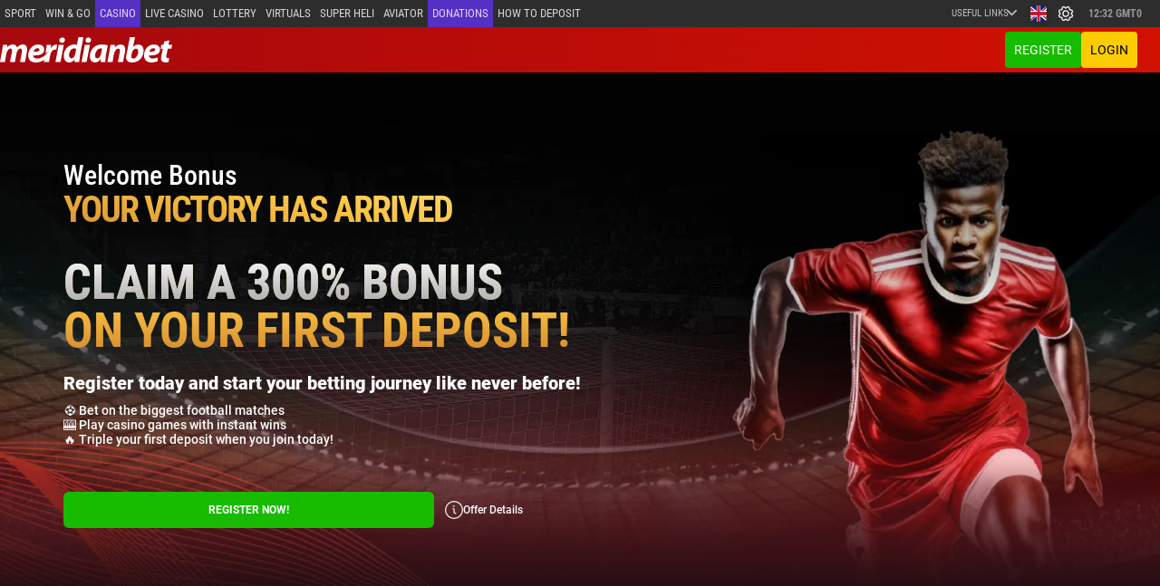

--- FILE ---
content_type: text/html; charset=utf-8
request_url: https://meridianbet.co.tz/en/online-casino/category/slots/5471
body_size: 143167
content:
<!DOCTYPE html><html lang="en" data-critters-container><head>
  <link rel="preconnect" href="https://viforbo.meridianbet.com">
  <link rel="preconnect" href="https://wsbo-online.meridianbet.com">
  <link rel="preconnect" href="https://merbet.com">
  <link rel="preconnect" href="https://d1jkehe3r2casg.cloudfront.net">
  <link rel="preconnect" href="https://d22wzvywouxut0.cloudfront.net">
  <link rel="preconnect" href="https://d22wzvywouxut0.cloudfront.net">
  <link rel="preconnect" href="https://wsbo-tournaments.meridianbet.com">
  <script type="text/javascript" defer>
    ;window.NREUM||(NREUM={});NREUM.init={distributed_tracing:{enabled:true},privacy:{cookies_enabled:true},ajax:{deny_list:["bam.eu01.nr-data.net"]}};

    ;NREUM.loader_config={accountID:"2413353",trustKey:"2413353",agentID:"535881285",licenseKey:"35d433fef6",applicationID:"535881285"}
    ;NREUM.info={beacon:"bam.eu01.nr-data.net",errorBeacon:"bam.eu01.nr-data.net",licenseKey:"35d433fef6",applicationID:"535881285",sa:1}
    window.NREUM||(NREUM={}),__nr_require=function(t,e,n){function r(n){if(!e[n]){var o=e[n]={exports:{}};t[n][0].call(o.exports,function(e){var o=t[n][1][e];return r(o||e)},o,o.exports)}return e[n].exports}if("function"==typeof __nr_require)return __nr_require;for(var o=0;o<n.length;o++)r(n[o]);return r}({1:[function(t,e,n){function r(t){try{s.console&&console.log(t)}catch(e){}}var o,i=t("ee"),a=t(31),s={};try{o=localStorage.getItem("__nr_flags").split(","),console&&"function"==typeof console.log&&(s.console=!0,o.indexOf("dev")!==-1&&(s.dev=!0),o.indexOf("nr_dev")!==-1&&(s.nrDev=!0))}catch(c){}s.nrDev&&i.on("internal-error",function(t){r(t.stack)}),s.dev&&i.on("fn-err",function(t,e,n){r(n.stack)}),s.dev&&(r("NR AGENT IN DEVELOPMENT MODE"),r("flags: "+a(s,function(t,e){return t}).join(", ")))},{}],2:[function(t,e,n){function r(t,e,n,r,s){try{l?l-=1:o(s||new UncaughtException(t,e,n),!0)}catch(f){try{i("ierr",[f,c.now(),!0])}catch(d){}}return"function"==typeof u&&u.apply(this,a(arguments))}function UncaughtException(t,e,n){this.message=t||"Uncaught error with no additional information",this.sourceURL=e,this.line=n}function o(t,e){var n=e?null:c.now();i("err",[t,n])}var i=t("handle"),a=t(32),s=t("ee"),c=t("loader"),f=t("gos"),u=window.onerror,d=!1,p="nr@seenError";if(!c.disabled){var l=0;c.features.err=!0,t(1),window.onerror=r;try{throw new Error}catch(h){"stack"in h&&(t(14),t(13),"addEventListener"in window&&t(7),c.xhrWrappable&&t(15),d=!0)}s.on("fn-start",function(t,e,n){d&&(l+=1)}),s.on("fn-err",function(t,e,n){d&&!n[p]&&(f(n,p,function(){return!0}),this.thrown=!0,o(n))}),s.on("fn-end",function(){d&&!this.thrown&&l>0&&(l-=1)}),s.on("internal-error",function(t){i("ierr",[t,c.now(),!0])})}},{}],3:[function(t,e,n){var r=t("loader");r.disabled||(r.features.ins=!0)},{}],4:[function(t,e,n){function r(){U++,L=g.hash,this[u]=y.now()}function o(){U--,g.hash!==L&&i(0,!0);var t=y.now();this[h]=~~this[h]+t-this[u],this[d]=t}function i(t,e){E.emit("newURL",[""+g,e])}function a(t,e){t.on(e,function(){this[e]=y.now()})}var s="-start",c="-end",f="-body",u="fn"+s,d="fn"+c,p="cb"+s,l="cb"+c,h="jsTime",m="fetch",v="addEventListener",w=window,g=w.location,y=t("loader");if(w[v]&&y.xhrWrappable&&!y.disabled){var x=t(11),b=t(12),E=t(9),R=t(7),O=t(14),T=t(8),S=t(15),P=t(10),M=t("ee"),C=M.get("tracer"),N=t(23);t(17),y.features.spa=!0;var L,U=0;M.on(u,r),b.on(p,r),P.on(p,r),M.on(d,o),b.on(l,o),P.on(l,o),M.buffer([u,d,"xhr-resolved"]),R.buffer([u]),O.buffer(["setTimeout"+c,"clearTimeout"+s,u]),S.buffer([u,"new-xhr","send-xhr"+s]),T.buffer([m+s,m+"-done",m+f+s,m+f+c]),E.buffer(["newURL"]),x.buffer([u]),b.buffer(["propagate",p,l,"executor-err","resolve"+s]),C.buffer([u,"no-"+u]),P.buffer(["new-jsonp","cb-start","jsonp-error","jsonp-end"]),a(T,m+s),a(T,m+"-done"),a(P,"new-jsonp"),a(P,"jsonp-end"),a(P,"cb-start"),E.on("pushState-end",i),E.on("replaceState-end",i),w[v]("hashchange",i,N(!0)),w[v]("load",i,N(!0)),w[v]("popstate",function(){i(0,U>1)},N(!0))}},{}],5:[function(t,e,n){function r(){var t=new PerformanceObserver(function(t,e){var n=t.getEntries();s(v,[n])});try{t.observe({entryTypes:["resource"]})}catch(e){}}function o(t){if(s(v,[window.performance.getEntriesByType(w)]),window.performance["c"+p])try{window.performance[h](m,o,!1)}catch(t){}else try{window.performance[h]("webkit"+m,o,!1)}catch(t){}}function i(t){}if(window.performance&&window.performance.timing&&window.performance.getEntriesByType){var a=t("ee"),s=t("handle"),c=t(14),f=t(13),u=t(6),d=t(23),p="learResourceTimings",l="addEventListener",h="removeEventListener",m="resourcetimingbufferfull",v="bstResource",w="resource",g="-start",y="-end",x="fn"+g,b="fn"+y,E="bstTimer",R="pushState",O=t("loader");if(!O.disabled){O.features.stn=!0,t(9),"addEventListener"in window&&t(7);var T=NREUM.o.EV;a.on(x,function(t,e){var n=t[0];n instanceof T&&(this.bstStart=O.now())}),a.on(b,function(t,e){var n=t[0];n instanceof T&&s("bst",[n,e,this.bstStart,O.now()])}),c.on(x,function(t,e,n){this.bstStart=O.now(),this.bstType=n}),c.on(b,function(t,e){s(E,[e,this.bstStart,O.now(),this.bstType])}),f.on(x,function(){this.bstStart=O.now()}),f.on(b,function(t,e){s(E,[e,this.bstStart,O.now(),"requestAnimationFrame"])}),a.on(R+g,function(t){this.time=O.now(),this.startPath=location.pathname+location.hash}),a.on(R+y,function(t){s("bstHist",[location.pathname+location.hash,this.startPath,this.time])}),u()?(s(v,[window.performance.getEntriesByType("resource")]),r()):l in window.performance&&(window.performance["c"+p]?window.performance[l](m,o,d(!1)):window.performance[l]("webkit"+m,o,d(!1))),document[l]("scroll",i,d(!1)),document[l]("keypress",i,d(!1)),document[l]("click",i,d(!1))}}},{}],6:[function(t,e,n){e.exports=function(){return"PerformanceObserver"in window&&"function"==typeof window.PerformanceObserver}},{}],7:[function(t,e,n){function r(t){for(var e=t;e&&!e.hasOwnProperty(u);)e=Object.getPrototypeOf(e);e&&o(e)}function o(t){s.inPlace(t,[u,d],"-",i)}function i(t,e){return t[1]}var a=t("ee").get("events"),s=t("wrap-function")(a,!0),c=t("gos"),f=XMLHttpRequest,u="addEventListener",d="removeEventListener";e.exports=a,"getPrototypeOf"in Object?(r(document),r(window),r(f.prototype)):f.prototype.hasOwnProperty(u)&&(o(window),o(f.prototype)),a.on(u+"-start",function(t,e){var n=t[1];if(null!==n&&("function"==typeof n||"object"==typeof n)){var r=c(n,"nr@wrapped",function(){function t(){if("function"==typeof n.handleEvent)return n.handleEvent.apply(n,arguments)}var e={object:t,"function":n}[typeof n];return e?s(e,"fn-",null,e.name||"anonymous"):n});this.wrapped=t[1]=r}}),a.on(d+"-start",function(t){t[1]=this.wrapped||t[1]})},{}],8:[function(t,e,n){function r(t,e,n){var r=t[e];"function"==typeof r&&(t[e]=function(){var t=i(arguments),e={};o.emit(n+"before-start",[t],e);var a;e[m]&&e[m].dt&&(a=e[m].dt);var s=r.apply(this,t);return o.emit(n+"start",[t,a],s),s.then(function(t){return o.emit(n+"end",[null,t],s),t},function(t){throw o.emit(n+"end",[t],s),t})})}var o=t("ee").get("fetch"),i=t(32),a=t(31);e.exports=o;var s=window,c="fetch-",f=c+"body-",u=["arrayBuffer","blob","json","text","formData"],d=s.Request,p=s.Response,l=s.fetch,h="prototype",m="nr@context";d&&p&&l&&(a(u,function(t,e){r(d[h],e,f),r(p[h],e,f)}),r(s,"fetch",c),o.on(c+"end",function(t,e){var n=this;if(e){var r=e.headers.get("content-length");null!==r&&(n.rxSize=r),o.emit(c+"done",[null,e],n)}else o.emit(c+"done",[t],n)}))},{}],9:[function(t,e,n){var r=t("ee").get("history"),o=t("wrap-function")(r);e.exports=r;var i=window.history&&window.history.constructor&&window.history.constructor.prototype,a=window.history;i&&i.pushState&&i.replaceState&&(a=i),o.inPlace(a,["pushState","replaceState"],"-")},{}],10:[function(t,e,n){function r(t){function e(){f.emit("jsonp-end",[],l),t.removeEventListener("load",e,c(!1)),t.removeEventListener("error",n,c(!1))}function n(){f.emit("jsonp-error",[],l),f.emit("jsonp-end",[],l),t.removeEventListener("load",e,c(!1)),t.removeEventListener("error",n,c(!1))}var r=t&&"string"==typeof t.nodeName&&"script"===t.nodeName.toLowerCase();if(r){var o="function"==typeof t.addEventListener;if(o){var a=i(t.src);if(a){var d=s(a),p="function"==typeof d.parent[d.key];if(p){var l={};u.inPlace(d.parent,[d.key],"cb-",l),t.addEventListener("load",e,c(!1)),t.addEventListener("error",n,c(!1)),f.emit("new-jsonp",[t.src],l)}}}}}function o(){return"addEventListener"in window}function i(t){var e=t.match(d);return e?e[1]:null}function a(t,e){var n=t.match(l),r=n[1],o=n[3];return o?a(o,e[r]):e[r]}function s(t){var e=t.match(p);return e&&e.length>=3?{key:e[2],parent:a(e[1],window)}:{key:t,parent:window}}var c=t(23),f=t("ee").get("jsonp"),u=t("wrap-function")(f);if(e.exports=f,o()){var d=/[?&](?:callback|cb)=([^&#]+)/,p=/(.*)\.([^.]+)/,l=/^(\w+)(\.|$)(.*)$/,h=["appendChild","insertBefore","replaceChild"];Node&&Node.prototype&&Node.prototype.appendChild?u.inPlace(Node.prototype,h,"dom-"):(u.inPlace(HTMLElement.prototype,h,"dom-"),u.inPlace(HTMLHeadElement.prototype,h,"dom-"),u.inPlace(HTMLBodyElement.prototype,h,"dom-")),f.on("dom-start",function(t){r(t[0])})}},{}],11:[function(t,e,n){var r=t("ee").get("mutation"),o=t("wrap-function")(r),i=NREUM.o.MO;e.exports=r,i&&(window.MutationObserver=function(t){return this instanceof i?new i(o(t,"fn-")):i.apply(this,arguments)},MutationObserver.prototype=i.prototype)},{}],12:[function(t,e,n){function r(t){var e=i.context(),n=s(t,"executor-",e,null,!1),r=new f(n);return i.context(r).getCtx=function(){return e},r}var o=t("wrap-function"),i=t("ee").get("promise"),a=t("ee").getOrSetContext,s=o(i),c=t(31),f=NREUM.o.PR;e.exports=i,f&&(window.Promise=r,["all","race"].forEach(function(t){var e=f[t];f[t]=function(n){function r(t){return function(){i.emit("propagate",[null,!o],a,!1,!1),o=o||!t}}var o=!1;c(n,function(e,n){Promise.resolve(n).then(r("all"===t),r(!1))});var a=e.apply(f,arguments),s=f.resolve(a);return s}}),["resolve","reject"].forEach(function(t){var e=f[t];f[t]=function(t){var n=e.apply(f,arguments);return t!==n&&i.emit("propagate",[t,!0],n,!1,!1),n}}),f.prototype["catch"]=function(t){return this.then(null,t)},f.prototype=Object.create(f.prototype,{constructor:{value:r}}),c(Object.getOwnPropertyNames(f),function(t,e){try{r[e]=f[e]}catch(n){}}),o.wrapInPlace(f.prototype,"then",function(t){return function(){var e=this,n=o.argsToArray.apply(this,arguments),r=a(e);r.promise=e,n[0]=s(n[0],"cb-",r,null,!1),n[1]=s(n[1],"cb-",r,null,!1);var c=t.apply(this,n);return r.nextPromise=c,i.emit("propagate",[e,!0],c,!1,!1),c}}),i.on("executor-start",function(t){t[0]=s(t[0],"resolve-",this,null,!1),t[1]=s(t[1],"resolve-",this,null,!1)}),i.on("executor-err",function(t,e,n){t[1](n)}),i.on("cb-end",function(t,e,n){i.emit("propagate",[n,!0],this.nextPromise,!1,!1)}),i.on("propagate",function(t,e,n){this.getCtx&&!e||(this.getCtx=function(){if(t instanceof Promise)var e=i.context(t);return e&&e.getCtx?e.getCtx():this})}),r.toString=function(){return""+f})},{}],13:[function(t,e,n){var r=t("ee").get("raf"),o=t("wrap-function")(r),i="equestAnimationFrame";e.exports=r,o.inPlace(window,["r"+i,"mozR"+i,"webkitR"+i,"msR"+i],"raf-"),r.on("raf-start",function(t){t[0]=o(t[0],"fn-")})},{}],14:[function(t,e,n){function r(t,e,n){t[0]=a(t[0],"fn-",null,n)}function o(t,e,n){this.method=n,this.timerDuration=isNaN(t[1])?0:+t[1],t[0]=a(t[0],"fn-",this,n)}var i=t("ee").get("timer"),a=t("wrap-function")(i),s="setTimeout",c="setInterval",f="clearTimeout",u="-start",d="-";e.exports=i,a.inPlace(window,[s,"setImmediate"],s+d),a.inPlace(window,[c],c+d),a.inPlace(window,[f,"clearImmediate"],f+d),i.on(c+u,r),i.on(s+u,o)},{}],15:[function(t,e,n){function r(t,e){d.inPlace(e,["onreadystatechange"],"fn-",s)}function o(){var t=this,e=u.context(t);t.readyState>3&&!e.resolved&&(e.resolved=!0,u.emit("xhr-resolved",[],t)),d.inPlace(t,y,"fn-",s)}function i(t){x.push(t),m&&(E?E.then(a):w?w(a):(R=-R,O.data=R))}function a(){for(var t=0;t<x.length;t++)r([],x[t]);x.length&&(x=[])}function s(t,e){return e}function c(t,e){for(var n in t)e[n]=t[n];return e}t(7);var f=t("ee"),u=f.get("xhr"),d=t("wrap-function")(u),p=t(23),l=NREUM.o,h=l.XHR,m=l.MO,v=l.PR,w=l.SI,g="readystatechange",y=["onload","onerror","onabort","onloadstart","onloadend","onprogress","ontimeout"],x=[];e.exports=u;var b=window.XMLHttpRequest=function(t){var e=new h(t);try{u.emit("new-xhr",[e],e),e.addEventListener(g,o,p(!1))}catch(n){try{u.emit("internal-error",[n])}catch(r){}}return e};if(c(h,b),b.prototype=h.prototype,d.inPlace(b.prototype,["open","send"],"-xhr-",s),u.on("send-xhr-start",function(t,e){r(t,e),i(e)}),u.on("open-xhr-start",r),m){var E=v&&v.resolve();if(!w&&!v){var R=1,O=document.createTextNode(R);new m(a).observe(O,{characterData:!0})}}else f.on("fn-end",function(t){t[0]&&t[0].type===g||a()})},{}],16:[function(t,e,n){function r(t){if(!s(t))return null;var e=window.NREUM;if(!e.loader_config)return null;var n=(e.loader_config.accountID||"").toString()||null,r=(e.loader_config.agentID||"").toString()||null,f=(e.loader_config.trustKey||"").toString()||null;if(!n||!r)return null;var h=l.generateSpanId(),m=l.generateTraceId(),v=Date.now(),w={spanId:h,traceId:m,timestamp:v};return(t.sameOrigin||c(t)&&p())&&(w.traceContextParentHeader=o(h,m),w.traceContextStateHeader=i(h,v,n,r,f)),(t.sameOrigin&&!u()||!t.sameOrigin&&c(t)&&d())&&(w.newrelicHeader=a(h,m,v,n,r,f)),w}function o(t,e){return"00-"+e+"-"+t+"-01"}function i(t,e,n,r,o){var i=0,a="",s=1,c="",f="";return o+"@nr="+i+"-"+s+"-"+n+"-"+r+"-"+t+"-"+a+"-"+c+"-"+f+"-"+e}function a(t,e,n,r,o,i){var a="btoa"in window&&"function"==typeof window.btoa;if(!a)return null;var s={v:[0,1],d:{ty:"Browser",ac:r,ap:o,id:t,tr:e,ti:n}};return i&&r!==i&&(s.d.tk=i),btoa(JSON.stringify(s))}function s(t){return f()&&c(t)}function c(t){var e=!1,n={};if("init"in NREUM&&"distributed_tracing"in NREUM.init&&(n=NREUM.init.distributed_tracing),t.sameOrigin)e=!0;else if(n.allowed_origins instanceof Array)for(var r=0;r<n.allowed_origins.length;r++){var o=h(n.allowed_origins[r]);if(t.hostname===o.hostname&&t.protocol===o.protocol&&t.port===o.port){e=!0;break}}return e}function f(){return"init"in NREUM&&"distributed_tracing"in NREUM.init&&!!NREUM.init.distributed_tracing.enabled}function u(){return"init"in NREUM&&"distributed_tracing"in NREUM.init&&!!NREUM.init.distributed_tracing.exclude_newrelic_header}function d(){return"init"in NREUM&&"distributed_tracing"in NREUM.init&&NREUM.init.distributed_tracing.cors_use_newrelic_header!==!1}function p(){return"init"in NREUM&&"distributed_tracing"in NREUM.init&&!!NREUM.init.distributed_tracing.cors_use_tracecontext_headers}var l=t(28),h=t(18);e.exports={generateTracePayload:r,shouldGenerateTrace:s}},{}],17:[function(t,e,n){function r(t){var e=this.params,n=this.metrics;if(!this.ended){this.ended=!0;for(var r=0;r<p;r++)t.removeEventListener(d[r],this.listener,!1);return e.protocol&&"data"===e.protocol?void g("Ajax/DataUrl/Excluded"):void(e.aborted||(n.duration=a.now()-this.startTime,this.loadCaptureCalled||4!==t.readyState?null==e.status&&(e.status=0):i(this,t),n.cbTime=this.cbTime,s("xhr",[e,n,this.startTime,this.endTime,"xhr"],this)))}}function o(t,e){var n=c(e),r=t.params;r.hostname=n.hostname,r.port=n.port,r.protocol=n.protocol,r.host=n.hostname+":"+n.port,r.pathname=n.pathname,t.parsedOrigin=n,t.sameOrigin=n.sameOrigin}function i(t,e){t.params.status=e.status;var n=v(e,t.lastSize);if(n&&(t.metrics.rxSize=n),t.sameOrigin){var r=e.getResponseHeader("X-NewRelic-App-Data");r&&(t.params.cat=r.split(", ").pop())}t.loadCaptureCalled=!0}var a=t("loader");if(a.xhrWrappable&&!a.disabled){var s=t("handle"),c=t(18),f=t(16).generateTracePayload,u=t("ee"),d=["load","error","abort","timeout"],p=d.length,l=t("id"),h=t(24),m=t(22),v=t(19),w=t(23),g=t(25).recordSupportability,y=NREUM.o.REQ,x=window.XMLHttpRequest;a.features.xhr=!0,t(15),t(8),u.on("new-xhr",function(t){var e=this;e.totalCbs=0,e.called=0,e.cbTime=0,e.end=r,e.ended=!1,e.xhrGuids={},e.lastSize=null,e.loadCaptureCalled=!1,e.params=this.params||{},e.metrics=this.metrics||{},t.addEventListener("load",function(n){i(e,t)},w(!1)),h&&(h>34||h<10)||t.addEventListener("progress",function(t){e.lastSize=t.loaded},w(!1))}),u.on("open-xhr-start",function(t){this.params={method:t[0]},o(this,t[1]),this.metrics={}}),u.on("open-xhr-end",function(t,e){"loader_config"in NREUM&&"xpid"in NREUM.loader_config&&this.sameOrigin&&e.setRequestHeader("X-NewRelic-ID",NREUM.loader_config.xpid);var n=f(this.parsedOrigin);if(n){var r=!1;n.newrelicHeader&&(e.setRequestHeader("newrelic",n.newrelicHeader),r=!0),n.traceContextParentHeader&&(e.setRequestHeader("traceparent",n.traceContextParentHeader),n.traceContextStateHeader&&e.setRequestHeader("tracestate",n.traceContextStateHeader),r=!0),r&&(this.dt=n)}}),u.on("send-xhr-start",function(t,e){var n=this.metrics,r=t[0],o=this;if(n&&r){var i=m(r);i&&(n.txSize=i)}this.startTime=a.now(),this.listener=function(t){try{"abort"!==t.type||o.loadCaptureCalled||(o.params.aborted=!0),("load"!==t.type||o.called===o.totalCbs&&(o.onloadCalled||"function"!=typeof e.onload))&&o.end(e)}catch(n){try{u.emit("internal-error",[n])}catch(r){}}};for(var s=0;s<p;s++)e.addEventListener(d[s],this.listener,w(!1))}),u.on("xhr-cb-time",function(t,e,n){this.cbTime+=t,e?this.onloadCalled=!0:this.called+=1,this.called!==this.totalCbs||!this.onloadCalled&&"function"==typeof n.onload||this.end(n)}),u.on("xhr-load-added",function(t,e){var n=""+l(t)+!!e;this.xhrGuids&&!this.xhrGuids[n]&&(this.xhrGuids[n]=!0,this.totalCbs+=1)}),u.on("xhr-load-removed",function(t,e){var n=""+l(t)+!!e;this.xhrGuids&&this.xhrGuids[n]&&(delete this.xhrGuids[n],this.totalCbs-=1)}),u.on("xhr-resolved",function(){this.endTime=a.now()}),u.on("addEventListener-end",function(t,e){e instanceof x&&"load"===t[0]&&u.emit("xhr-load-added",[t[1],t[2]],e)}),u.on("removeEventListener-end",function(t,e){e instanceof x&&"load"===t[0]&&u.emit("xhr-load-removed",[t[1],t[2]],e)}),u.on("fn-start",function(t,e,n){e instanceof x&&("onload"===n&&(this.onload=!0),("load"===(t[0]&&t[0].type)||this.onload)&&(this.xhrCbStart=a.now()))}),u.on("fn-end",function(t,e){this.xhrCbStart&&u.emit("xhr-cb-time",[a.now()-this.xhrCbStart,this.onload,e],e)}),u.on("fetch-before-start",function(t){function e(t,e){var n=!1;return e.newrelicHeader&&(t.set("newrelic",e.newrelicHeader),n=!0),e.traceContextParentHeader&&(t.set("traceparent",e.traceContextParentHeader),e.traceContextStateHeader&&t.set("tracestate",e.traceContextStateHeader),n=!0),n}var n,r=t[1]||{};"string"==typeof t[0]?n=t[0]:t[0]&&t[0].url?n=t[0].url:window.URL&&t[0]&&t[0]instanceof URL&&(n=t[0].href),n&&(this.parsedOrigin=c(n),this.sameOrigin=this.parsedOrigin.sameOrigin);var o=f(this.parsedOrigin);if(o&&(o.newrelicHeader||o.traceContextParentHeader))if("string"==typeof t[0]||window.URL&&t[0]&&t[0]instanceof URL){var i={};for(var a in r)i[a]=r[a];i.headers=new Headers(r.headers||{}),e(i.headers,o)&&(this.dt=o),t.length>1?t[1]=i:t.push(i)}else t[0]&&t[0].headers&&e(t[0].headers,o)&&(this.dt=o)}),u.on("fetch-start",function(t,e){this.params={},this.metrics={},this.startTime=a.now(),this.dt=e,t.length>=1&&(this.target=t[0]),t.length>=2&&(this.opts=t[1]);var n,r=this.opts||{},i=this.target;if("string"==typeof i?n=i:"object"==typeof i&&i instanceof y?n=i.url:window.URL&&"object"==typeof i&&i instanceof URL&&(n=i.href),o(this,n),"data"!==this.params.protocol){var s=(""+(i&&i instanceof y&&i.method||r.method||"GET")).toUpperCase();this.params.method=s,this.txSize=m(r.body)||0}}),u.on("fetch-done",function(t,e){if(this.endTime=a.now(),this.params||(this.params={}),"data"===this.params.protocol)return void g("Ajax/DataUrl/Excluded");this.params.status=e?e.status:0;var n;"string"==typeof this.rxSize&&this.rxSize.length>0&&(n=+this.rxSize);var r={txSize:this.txSize,rxSize:n,duration:a.now()-this.startTime};s("xhr",[this.params,r,this.startTime,this.endTime,"fetch"],this)})}},{}],18:[function(t,e,n){var r={};e.exports=function(t){if(t in r)return r[t];if(0===(t||"").indexOf("data:"))return{protocol:"data"};var e=document.createElement("a"),n=window.location,o={};e.href=t,o.port=e.port;var i=e.href.split("://");!o.port&&i[1]&&(o.port=i[1].split("/")[0].split("@").pop().split(":")[1]),o.port&&"0"!==o.port||(o.port="https"===i[0]?"443":"80"),o.hostname=e.hostname||n.hostname,o.pathname=e.pathname,o.protocol=i[0],"/"!==o.pathname.charAt(0)&&(o.pathname="/"+o.pathname);var a=!e.protocol||":"===e.protocol||e.protocol===n.protocol,s=e.hostname===document.domain&&e.port===n.port;return o.sameOrigin=a&&(!e.hostname||s),"/"===o.pathname&&(r[t]=o),o}},{}],19:[function(t,e,n){function r(t,e){var n=t.responseType;return"json"===n&&null!==e?e:"arraybuffer"===n||"blob"===n||"json"===n?o(t.response):"text"===n||""===n||void 0===n?o(t.responseText):void 0}var o=t(22);e.exports=r},{}],20:[function(t,e,n){function r(){}function o(t,e,n,r){return function(){return u.recordSupportability("API/"+e+"/called"),i(t+e,[f.now()].concat(s(arguments)),n?null:this,r),n?void 0:this}}var i=t("handle"),a=t(31),s=t(32),c=t("ee").get("tracer"),f=t("loader"),u=t(25),d=NREUM;"undefined"==typeof window.newrelic&&(newrelic=d);var p=["setPageViewName","setCustomAttribute","setErrorHandler","finished","addToTrace","inlineHit","addRelease"],l="api-",h=l+"ixn-";a(p,function(t,e){d[e]=o(l,e,!0,"api")}),d.addPageAction=o(l,"addPageAction",!0),d.setCurrentRouteName=o(l,"routeName",!0),e.exports=newrelic,d.interaction=function(){return(new r).get()};var m=r.prototype={createTracer:function(t,e){var n={},r=this,o="function"==typeof e;return i(h+"tracer",[f.now(),t,n],r),function(){if(c.emit((o?"":"no-")+"fn-start",[f.now(),r,o],n),o)try{return e.apply(this,arguments)}catch(t){throw c.emit("fn-err",[arguments,this,t],n),t}finally{c.emit("fn-end",[f.now()],n)}}}};a("actionText,setName,setAttribute,save,ignore,onEnd,getContext,end,get".split(","),function(t,e){m[e]=o(h,e)}),newrelic.noticeError=function(t,e){"string"==typeof t&&(t=new Error(t)),u.recordSupportability("API/noticeError/called"),i("err",[t,f.now(),!1,e])}},{}],21:[function(t,e,n){function r(t){if(NREUM.init){for(var e=NREUM.init,n=t.split("."),r=0;r<n.length-1;r++)if(e=e[n[r]],"object"!=typeof e)return;return e=e[n[n.length-1]]}}e.exports={getConfiguration:r}},{}],22:[function(t,e,n){e.exports=function(t){if("string"==typeof t&&t.length)return t.length;if("object"==typeof t){if("undefined"!=typeof ArrayBuffer&&t instanceof ArrayBuffer&&t.byteLength)return t.byteLength;if("undefined"!=typeof Blob&&t instanceof Blob&&t.size)return t.size;if(!("undefined"!=typeof FormData&&t instanceof FormData))try{return JSON.stringify(t).length}catch(e){return}}}},{}],23:[function(t,e,n){var r=!1;try{var o=Object.defineProperty({},"passive",{get:function(){r=!0}});window.addEventListener("testPassive",null,o),window.removeEventListener("testPassive",null,o)}catch(i){}e.exports=function(t){return r?{passive:!0,capture:!!t}:!!t}},{}],24:[function(t,e,n){var r=0,o=navigator.userAgent.match(/Firefox[\/\s](\d+\.\d+)/);o&&(r=+o[1]),e.exports=r},{}],25:[function(t,e,n){function r(t,e){var n=[a,t,{name:t},e];return i("storeMetric",n,null,"api"),n}function o(t,e){var n=[s,t,{name:t},e];return i("storeEventMetrics",n,null,"api"),n}var i=t("handle"),a="sm",s="cm";e.exports={constants:{SUPPORTABILITY_METRIC:a,CUSTOM_METRIC:s},recordSupportability:r,recordCustom:o}},{}],26:[function(t,e,n){function r(){return s.exists&&performance.now?Math.round(performance.now()):(i=Math.max((new Date).getTime(),i))-a}function o(){return i}var i=(new Date).getTime(),a=i,s=t(33);e.exports=r,e.exports.offset=a,e.exports.getLastTimestamp=o},{}],27:[function(t,e,n){function r(t,e){var n=t.getEntries();n.forEach(function(t){"first-paint"===t.name?l("timing",["fp",Math.floor(t.startTime)]):"first-contentful-paint"===t.name&&l("timing",["fcp",Math.floor(t.startTime)])})}function o(t,e){var n=t.getEntries();if(n.length>0){var r=n[n.length-1];if(f&&f<r.startTime)return;var o=[r],i=a({});i&&o.push(i),l("lcp",o)}}function i(t){t.getEntries().forEach(function(t){t.hadRecentInput||l("cls",[t])})}function a(t){var e=navigator.connection||navigator.mozConnection||navigator.webkitConnection;if(e)return e.type&&(t["net-type"]=e.type),e.effectiveType&&(t["net-etype"]=e.effectiveType),e.rtt&&(t["net-rtt"]=e.rtt),e.downlink&&(t["net-dlink"]=e.downlink),t}function s(t){if(t instanceof w&&!y){var e=Math.round(t.timeStamp),n={type:t.type};a(n),e<=h.now()?n.fid=h.now()-e:e>h.offset&&e<=Date.now()?(e-=h.offset,n.fid=h.now()-e):e=h.now(),y=!0,l("timing",["fi",e,n])}}function c(t){"hidden"===t&&(f=h.now(),l("pageHide",[f]))}if(!("init"in NREUM&&"page_view_timing"in NREUM.init&&"enabled"in NREUM.init.page_view_timing&&NREUM.init.page_view_timing.enabled===!1)){var f,u,d,p,l=t("handle"),h=t("loader"),m=t(30),v=t(23),w=NREUM.o.EV;if("PerformanceObserver"in window&&"function"==typeof window.PerformanceObserver){u=new PerformanceObserver(r);try{u.observe({entryTypes:["paint"]})}catch(g){}d=new PerformanceObserver(o);try{d.observe({entryTypes:["largest-contentful-paint"]})}catch(g){}p=new PerformanceObserver(i);try{p.observe({type:"layout-shift",buffered:!0})}catch(g){}}if("addEventListener"in document){var y=!1,x=["click","keydown","mousedown","pointerdown","touchstart"];x.forEach(function(t){document.addEventListener(t,s,v(!1))})}m(c)}},{}],28:[function(t,e,n){function r(){function t(){return e?15&e[n++]:16*Math.random()|0}var e=null,n=0,r=window.crypto||window.msCrypto;r&&r.getRandomValues&&(e=r.getRandomValues(new Uint8Array(31)));for(var o,i="xxxxxxxx-xxxx-4xxx-yxxx-xxxxxxxxxxxx",a="",s=0;s<i.length;s++)o=i[s],"x"===o?a+=t().toString(16):"y"===o?(o=3&t()|8,a+=o.toString(16)):a+=o;return a}function o(){return a(16)}function i(){return a(32)}function a(t){function e(){return n?15&n[r++]:16*Math.random()|0}var n=null,r=0,o=window.crypto||window.msCrypto;o&&o.getRandomValues&&Uint8Array&&(n=o.getRandomValues(new Uint8Array(t)));for(var i=[],a=0;a<t;a++)i.push(e().toString(16));return i.join("")}e.exports={generateUuid:r,generateSpanId:o,generateTraceId:i}},{}],29:[function(t,e,n){function r(t,e){if(!o)return!1;if(t!==o)return!1;if(!e)return!0;if(!i)return!1;for(var n=i.split("."),r=e.split("."),a=0;a<r.length;a++)if(r[a]!==n[a])return!1;return!0}var o=null,i=null,a=/Version\/(\S+)\s+Safari/;if(navigator.userAgent){var s=navigator.userAgent,c=s.match(a);c&&s.indexOf("Chrome")===-1&&s.indexOf("Chromium")===-1&&(o="Safari",i=c[1])}e.exports={agent:o,version:i,match:r}},{}],30:[function(t,e,n){function r(t){function e(){t(s&&document[s]?document[s]:document[i]?"hidden":"visible")}"addEventListener"in document&&a&&document.addEventListener(a,e,o(!1))}var o=t(23);e.exports=r;var i,a,s;"undefined"!=typeof document.hidden?(i="hidden",a="visibilitychange",s="visibilityState"):"undefined"!=typeof document.msHidden?(i="msHidden",a="msvisibilitychange"):"undefined"!=typeof document.webkitHidden&&(i="webkitHidden",a="webkitvisibilitychange",s="webkitVisibilityState")},{}],31:[function(t,e,n){function r(t,e){var n=[],r="",i=0;for(r in t)o.call(t,r)&&(n[i]=e(r,t[r]),i+=1);return n}var o=Object.prototype.hasOwnProperty;e.exports=r},{}],32:[function(t,e,n){function r(t,e,n){e||(e=0),"undefined"==typeof n&&(n=t?t.length:0);for(var r=-1,o=n-e||0,i=Array(o<0?0:o);++r<o;)i[r]=t[e+r];return i}e.exports=r},{}],33:[function(t,e,n){e.exports={exists:"undefined"!=typeof window.performance&&window.performance.timing&&"undefined"!=typeof window.performance.timing.navigationStart}},{}],ee:[function(t,e,n){function r(){}function o(t){function e(t){return t&&t instanceof r?t:t?f(t,c,a):a()}function n(n,r,o,i,a){if(a!==!1&&(a=!0),!l.aborted||i){t&&a&&t(n,r,o);for(var s=e(o),c=m(n),f=c.length,u=0;u<f;u++)c[u].apply(s,r);var p=d[y[n]];return p&&p.push([x,n,r,s]),s}}function i(t,e){g[t]=m(t).concat(e)}function h(t,e){var n=g[t];if(n)for(var r=0;r<n.length;r++)n[r]===e&&n.splice(r,1)}function m(t){return g[t]||[]}function v(t){return p[t]=p[t]||o(n)}function w(t,e){l.aborted||u(t,function(t,n){e=e||"feature",y[n]=e,e in d||(d[e]=[])})}var g={},y={},x={on:i,addEventListener:i,removeEventListener:h,emit:n,get:v,listeners:m,context:e,buffer:w,abort:s,aborted:!1};return x}function i(t){return f(t,c,a)}function a(){return new r}function s(){(d.api||d.feature)&&(l.aborted=!0,d=l.backlog={})}var c="nr@context",f=t("gos"),u=t(31),d={},p={},l=e.exports=o();e.exports.getOrSetContext=i,l.backlog=d},{}],gos:[function(t,e,n){function r(t,e,n){if(o.call(t,e))return t[e];var r=n();if(Object.defineProperty&&Object.keys)try{return Object.defineProperty(t,e,{value:r,writable:!0,enumerable:!1}),r}catch(i){}return t[e]=r,r}var o=Object.prototype.hasOwnProperty;e.exports=r},{}],handle:[function(t,e,n){function r(t,e,n,r){o.buffer([t],r),o.emit(t,e,n)}var o=t("ee").get("handle");e.exports=r,r.ee=o},{}],id:[function(t,e,n){function r(t){var e=typeof t;return!t||"object"!==e&&"function"!==e?-1:t===window?0:a(t,i,function(){return o++})}var o=1,i="nr@id",a=t("gos");e.exports=r},{}],loader:[function(t,e,n){function r(){if(!T++){var t=O.info=NREUM.info,e=m.getElementsByTagName("script")[0];if(setTimeout(f.abort,3e4),!(t&&t.licenseKey&&t.applicationID&&e))return f.abort();c(E,function(e,n){t[e]||(t[e]=n)});var n=a();s("mark",["onload",n+O.offset],null,"api"),s("timing",["load",n]);var r=m.createElement("script");0===t.agent.indexOf("http://")||0===t.agent.indexOf("https://")?r.src=t.agent:r.src=l+"://"+t.agent,e.parentNode.insertBefore(r,e)}}function o(){"complete"===m.readyState&&i()}function i(){s("mark",["domContent",a()+O.offset],null,"api")}var a=t(26),s=t("handle"),c=t(31),f=t("ee"),u=t(29),d=t(21),p=t(23),l=d.getConfiguration("ssl")===!1?"http":"https",h=window,m=h.document,v="addEventListener",w="attachEvent",g=h.XMLHttpRequest,y=g&&g.prototype,x=!1;NREUM.o={ST:setTimeout,SI:h.setImmediate,CT:clearTimeout,XHR:g,REQ:h.Request,EV:h.Event,PR:h.Promise,MO:h.MutationObserver};var b=""+location,E={beacon:"bam.nr-data.net",errorBeacon:"bam.nr-data.net",agent:"js-agent.newrelic.com/nr-spa-1216.min.js"},R=g&&y&&y[v]&&!/CriOS/.test(navigator.userAgent),O=e.exports={offset:a.getLastTimestamp(),now:a,origin:b,features:{},xhrWrappable:R,userAgent:u,disabled:x};if(!x){t(20),t(27),m[v]?(m[v]("DOMContentLoaded",i,p(!1)),h[v]("load",r,p(!1))):(m[w]("onreadystatechange",o),h[w]("onload",r)),s("mark",["firstbyte",a.getLastTimestamp()],null,"api");var T=0}},{}],"wrap-function":[function(t,e,n){function r(t,e){function n(e,n,r,c,f){function nrWrapper(){var i,a,u,p;try{a=this,i=d(arguments),u="function"==typeof r?r(i,a):r||{}}catch(l){o([l,"",[i,a,c],u],t)}s(n+"start",[i,a,c],u,f);try{return p=e.apply(a,i)}catch(h){throw s(n+"err",[i,a,h],u,f),h}finally{s(n+"end",[i,a,p],u,f)}}return a(e)?e:(n||(n=""),nrWrapper[p]=e,i(e,nrWrapper,t),nrWrapper)}function r(t,e,r,o,i){r||(r="");var s,c,f,u="-"===r.charAt(0);for(f=0;f<e.length;f++)c=e[f],s=t[c],a(s)||(t[c]=n(s,u?c+r:r,o,c,i))}function s(n,r,i,a){if(!h||e){var s=h;h=!0;try{t.emit(n,r,i,e,a)}catch(c){o([c,n,r,i],t)}h=s}}return t||(t=u),n.inPlace=r,n.flag=p,n}function o(t,e){e||(e=u);try{e.emit("internal-error",t)}catch(n){}}function i(t,e,n){if(Object.defineProperty&&Object.keys)try{var r=Object.keys(t);return r.forEach(function(n){Object.defineProperty(e,n,{get:function(){return t[n]},set:function(e){return t[n]=e,e}})}),e}catch(i){o([i],n)}for(var a in t)l.call(t,a)&&(e[a]=t[a]);return e}function a(t){return!(t&&t instanceof Function&&t.apply&&!t[p])}function s(t,e){var n=e(t);return n[p]=t,i(t,n,u),n}function c(t,e,n){var r=t[e];t[e]=s(r,n)}function f(){for(var t=arguments.length,e=new Array(t),n=0;n<t;++n)e[n]=arguments[n];return e}var u=t("ee"),d=t(32),p="nr@original",l=Object.prototype.hasOwnProperty,h=!1;e.exports=r,e.exports.wrapFunction=s,e.exports.wrapInPlace=c,e.exports.argsToArray=f},{}]},{},["loader",2,17,5,3,4]);
  </script>
  <meta charset="utf-8">
  <title>Meridianbet Tanzania | Online Betting &amp; Casino</title>
  

  

  <base href="/">
  <meta name="viewport" content="width=device-width, initial-scale=1.0, minimum-scale=1.0, maximum-scale=5.0, viewport-fit=cover, shrink-to-fit=no, minimal-ui">
  <link rel="icon" type="image/x-icon" href="/assets/site-specific-images/favicon.ico">
  <script>
      var WEBSITE_URL = "https://meridianbet.co.tz";var API_URL = "https://online.meridianbet.com";var AUTH_API = "https://auth.meridianbet.com";var ENV = null;var WEBSOCKET_URL = "https://online-ws.meridianbet.com";var BO_API_URL = "https://wsbo-online.meridianbet.com";var PAYMENT_API = "https://payments.meridianbet.com/prizma/payment";var PAY_SAFE_CODE = null;var VIRTUALS_IFRAME_URL = "https://iframe-games.meridianbet.com";var CLIENT_NAME = "web-meridianbet-co-tz";var CLIENT_ID = "DSmSlTxmeC0Nkml";var WEBSOCKET_PAYMENT_URL = "https://payments-ws.meridianbet.com";var CASINO_API = "https://casino.meridianbet.com/fremont/casino";var DEFAULT_LOCALE = "en";var GOOGLE_TAG_MANAGER_CODE = "GTM-MDXMF7";var WEBSITE_NAME = "meridianbet";var IS_CHATBOT_AVAILABLE_WEB = "true";var SESSION_DURATION_API_URL = "https://meridianbet.co.tz";var SESSION_DURATION_API_SOCKET_URL = "https://meridianbet.co.tz";var BET_RADAR_LIVE_STREAM = "https://betradar-stream.meridianbet.com";var COUNTRY_ISO_CODE = "TZ";var PRAGMATIC_CASINO_ID = "ppcdx00000003649";var SNOW = "";var IMGARENA_LIVE_STREAM = "https://arena-live-stream.meridianbet.com";var IMGARENA_API_LIVE_STREAM = "https://api.livestreaming.imgarena.com/api/v2/streaming/events";var PLAYTECH_INFORMATION_COLLECTOR = "https://playtech-info-collector-v4.meridianbet.com/playtech-casino";var ORACLE_URI = "oda-c85429ec895e451aa0e3da07edcb2204-da4.data.digitalassistant.oci.oraclecloud.com";var MONITORING_REQUESTS_URL = null;var CONFIGURATION_MIDDLEWARE_URL = "https://meridianbet.co.tz/microservice";var BOUNCER_URL = "https://meridianbet.co.tz";var MONRI_URL = null;var IPIFICATION_HOST = null;var IPIFICATION_CLIENT_ID = null;var IPIFICATION_CONSENT_ID = null;var IPIFICATION_SCOPE = null;var SOCKET_RECONNECTION_ATTEMPTS = null;var MONRI_ENABLED = null;var DISABLE_DEVTOOLS = "";var CLOUDFLARE_RECAPTCHA_KEY = null;var CONVERT_TRACKING_ENABLED = null;var CONVERT_TRACKING_URL = null;var TOURNAMENTS_API_URL = "https://casino-tournaments.meridianbet.com/api";var WSBO_TOURNAMENTS_API_URL = "https://wsbo-tournaments.meridianbet.com";var WEBSOCKET_TOURNAMENTS_URL = "https://casino-tournaments.meridianbet.com/ws";var PHOENIX_ADS_ENABLED = null;var SIMULATION_BETTING_URL = "https://express-betting.mbatfd.com";
      
  </script>
  

  <!-- /**monri-env-data-ssr*/ -->

  <!-- /**phoenix-ads-env-data-ss*/ -->

  <style name="variables">:root {--baseTextColor: #FFFFFF;--baseTextColor02: #FFFFFF;--baseTextColor03: #FFFFFF;--baseTextColor04: #CACACA;--modalBackdropBg: rgba(0,0,0,.8);--baseBackdropBg: rgba(0,0,0,.75);--baseDonationsBg: rgba(255, 255, 255, 0);--baseResponsibleGamingColor: #FACC01;--baseBlack: #030A0E;--baseBlack02: #030A0E;--baseBlack05: #030A0E;--baseBlack06: #030A0E;--baseBlack07: #2D2D2D;--baseBlack08: #030A0E;--baseBlack09: #030A0E;--baseBlack10: #171F14;--baseBlack11: rgba(0, 0, 0, .8);--baseBlack12: #2D2D2D;--baseBlack13: #FACC01;--baseBlack14: #FFFFFF;--baseBlack15: #D7D7D7;--baseWhite01: #E4E4E4;--baseWhite02: #FFFFFF;--baseWhite03: #FFFFFF;--baseWhite04: #BDBDBD;--baseWhite05: #BDBDBD;--baseWhite06: #CACACA;--baseWhite07: #FFFFFF;--baseWhite08: #B9B9B9;--baseWhite09: #FFFFFF;--baseWhite10: #E4E4E4;--baseWhite11: transparent;--baseWhite12: #BDBDBD;--baseWhite13: #16232A;--baseWhite14: #CACACA;--baseWhite15: #757575;--baseWhite16: #FFFFFF;--baseWhite18: #E4E4E4;--baseWhite19: #E4E4E4;--baseWhite20: #BDBDBD;--baseWhite21: transparent;--baseWhite22: #FFFFFF;--baseWhite23: #E4E4E4;--baseWhite24: transparent;--baseWhite25: #E4E4E4;--baseWhite26: #FFF;--baseWhite27: rgba(255,255,255, .5);--baseWhite28: #E4E4E4;--baseWhite29: #CACACA;--baseWhite30: #FFFFFF;--baseWhite31: #757575;--baseWhite32: #989898;--baseWhite33: #BDBDBD;--baseWhite34: #FFFFFF;--baseWhite35: #989898;--baseWhite36: #F2F2F2;--baseGradient01: linear-gradient(90deg, #1C2F38 0%, #16232A 100%);;--baseGradient02:  linear-gradient(90deg, #1C2F38 0%, #10181C 100%);--baseGradient03:  linear-gradient(90deg, #1C2F38 0%, #10181C 100%);--baseGradient04: linear-gradient(to right, rgba(3, 10, 14, 0) 95%, rgba(3, 10, 14, 1) 100%);--baseGradient05: transparent;--baseGradient06: linear-gradient(to right, #242b34 4%, #0d0f12 28%, #2a363f 74%);--baseGradient07: linear-gradient(to right, #000000 4%, #303740 28%, #000000 74%);--baseBlue01: #10181C;--baseBlue02: #16232A;--baseBlue03: #16232A;--baseBlue04: #1C2F38;--baseBlue06: #10181C;--baseBlue07: rgb(0, 0, 0);--baseBlue08: #1C2F38;--baseBlue09: #1C2F38;--baseBlue10: #16232A;--baseBlue12: #284755;--baseBlue13: #284755;--baseBlue16: #16232A;--baseBlue17: #284755;--baseBlue18: #284755;--baseBlue19: #396F85;--baseBlue20: #396F85;--baseBlue21: #10181C;--baseBlue22: #223B46;--baseBlue23: #284755;--baseBlue24: transparent;--baseBlue25: #223449;--baseBlue26: #223B46;--baseBlue27: #1C2F38;--baseBlue28: #284755;--baseBlue29: #FFFFFF;--baseBlue30: #284755;--baseBlue31: #16232A;--baseBlue32: #8ABACE;--baseBlue33: #223B46;--baseBlue34: #223B46;--baseBlue35: #A2CAFF;--baseBlue36: #FFFFFF;--baseBlue37: #284755;--baseBlue38: #458BA6;--baseBlue39: #1C2F38;--baseBlue40: #2E5465;--baseBlue41: #2E5465;--baseBlue42: #2E5465;--baseBlue43: #2E5465;--baseBlue44: #284755;--baseBlue45: #16232A;--baseBlue46: #284755;--baseBlue47: #1C2F38;--baseBlue48: #1C2F38;--baseBlue49: #284755;--baseBlue50: #284755;--baseBlue51: #17272e;--basePurple01: #F096FF;--baseYellow01: #FACC01;--baseYellow02: #FACC01;--baseYellow03: #4A3D1B;--baseYellow04: #FACC01;--baseYellow05: #FACC01;--baseYellow06: #FACC01;--baseYellow07: #FACC01;--baseYellow08: #FACC01;--baseYellow09: #FACC01;--baseYellow10: #FACC01;--baseYellow11: #FFBB33;--baseYellow12: #FFBB33;--baseYellow13: #FACC01;--baseYellow14: #FACC01;--baseYellow15: #FFE28C;--baseYellow16: #4A3D1B;--baseYellow17: #FACC01;--baseYellow18: #FACC01;--baseYellow19: #FACC01;--baseYellow20: #FACC01;--baseHighlight01: #FACC01;--baseHighlight02: #4A3D1B;--baseRed01: #431B11;--baseRed02: #D11101;--baseRed03: #431B11;--baseRed04: #431B11;--baseRed05: #F68E73;--baseRed06: #FEB4A0;--baseRed07: #C43D2F;--baseRed08: #EA6648;--baseGrey02: #222;--baseGrey03: #CACACA;--baseGrey04: #CACACA;--baseGrey05: #808080;--baseGrey06: rgba(255,255,255, 0.1);--baseGrey07: #9A9A9A;--baseGrey08: currentColor;--baseGrey09: #D7D7D7;--baseGrey10: #BDBDBD;--baseGrey11: #284755;--baseGrey12: #6A6A6A;--baseGrey13: #262626;--baseGrey14: #FFFFFF;--baseGrey15: #1C2F38;--baseGrey16: #16232A;--baseGrey17: #CACACA;--baseGrey18: #BDBDBD;--baseGrey19: #D7D7D7;--baseGrey20: #FFFFFF;--baseGrey21: #D3D3D3;--baseGreen: #203B18;--baseGreen02: #277818;--baseGreen03: #DFF4D6;--baseGreen04: #203B18;--baseGreen05: #9ADC85;--baseGreen06: #234919;--baseGreen07: #1C2C17;--baseGreen08: #BDE8AD;--transparentWhite: transparent;--baseLimitColor01: #B4931B;--baseLimitColor02: #FACC01;--baseModalBackground: #10181C;--baseModalHeaderBackground: #16232A;--baseButtonColor01: #FFFFFF;--baseButtonColor02: #FACC01;--baseAccountBlue01: #10181C;--baseAccountBlue03: #1C2F38;--baseAccountBlue04: #284755;--baseAccountBlue05: #396F85;--baseAccountBlue06: #223B46;--baseAccountBlue07: #1C2F38;--baseAccountBlue08: #1C2F38;--baseAccountBlue09: #284755;--baseAccountButtonBg: #284755;--baseAccountButtonBgHover: transparent;--baseAccountSettingsColor01: #BDBDBD;--baseAccountSettingsColor02: #396F85;--baseAccountSettingsColor05: #FFFFFF;--baseAccountSettingsColor06: #1C2F38;--baseAccountSettingsColor07: #BDBDBD;--baseAccountSettingsColor08: #BDBDBD;--baseAccountSettingsColor09: #FFFFFF;--baseAccountSettingsColor10: #396F85;--baseAccountSettingsColor11: #396F85;--baseAccountWhite05: #284755;--baseAccountWhite06: #ffffff;--baseAccountSelect: #111111;--baseAccountSelectBg: #FACC01;--baseAccountWhite07: #F4F4F4;--baseAccountWhite08: #222222;--baseAccountWhite09: transparent;--accountSliderCheckedBgColor: #5E4E1D;--accountSliderDiscCheckedBgColor: #FACC01;--accountSliderNotCheckedBgColor: #10181C;--accountSliderDiscNotCheckedBgColor: #396F85;--limitTitleColor: #ffffff;--limitDescriptionColor: #BDBDBD;--limitCardBgColor: #284755;--limitActiveStatusBgColor: #203B18;--limitTimeStatusColor: #08A0FF;--limitTimeStatusBgColor: #223449;--limitStatusBgColor: #1C2F38;--limitStatusEffectiveColor: #BDBDBD;--limitStatusEffectiveBgColor: #2D2D2D;--limitActiveStatusColor: #17BB00;--limitStatusColor: #ffffff;--limitEditButtonBgHoverColor: #223B46;--limitRadioButtonBorderColor: #396F85;--limitRadioButtonCheckBgColor: #396F85;--limitRadioButtonCheckBorderColor: #10181C;--limitCardActiveBgColor: #396F85;--limitRadioButtonIsCheckedBgColor: #FACC01;--limitCardLabelBgColor: #396F85;--limitCardActiveBorderColor: #FACC01;--dropdownItemRounderMark: #223449;--dropdownItemsBgColor: #16232A;--dropdownItemBgColorHover: #10181C;--maxBankAccountLabelColor: #BDBDBD;--bankAccountVerificationMessage: #FFFFFF;--bankAccountVerificationStatusNotVerifiedBackground: #431B11;--bankAccountVerificationStatusNotVerifiedColor: #E25132;--bankAccountVerificationStatusNotVerifiedBorder: #E25132;--bankAccountVerificationStatusVerifiedBackground: #203B18;--bankAccountVerificationStatusVerifiedColor: #5EC846;--bankAccountVerificationStatusVerifiedBorder: #5EC846;--bankAccountNumberColor: #BDBDBD;--bankAccountFileUploaderBorder: #3F7D95;--bankAccountAddNewAccountColor: #CBA617;--bankAccountPrimaryAccountColor: #FFFFFF;--bankAccountLineSeparatorColor: #4C5E68;--searchSportBackground: #FACC01;--searchEventBackground: #FFFFFF0D;--searchSportNavigationBackground: #051720;--liveSportTabSelected: #25581A;--liveSportTabHover: #1f4816;--standardSportTabHover: #16232A;--topLiveSectionBackground: linear-gradient(165deg, #234919 30px, #030A0E 16vw);--topStandardSectionBackground: linear-gradient(165deg, #26405E 30px, #030A0E 16vw);--defaultSectionBackground: linear-gradient(160deg, #284755 5vw, #030A0E 22vw);--recommendedMatchesBg: linear-gradient(172deg, #007172 6.47%, transparent 30.07%);--featuredMatchBackground: linear-gradient(170deg, #284755 7.47%, #030A0E 40.07%);;--searchfeaturedMatchesBg: linear-gradient(172deg, #284755 6.47%, transparent 30.07%);--featuredMatchBackgroundGradient01: linear-gradient(180.02deg, rgba(0, 0, 0, 0.54) 20.01%, rgba(0, 0, 0, 0.6) 73.07%);--featuredMatchBackgroundGradient02: linear-gradient(180.02deg, rgba(0, 0, 0, 0.36) 20.01%, rgba(0, 0, 0, 0.48) 73.07%);--featuredMatchBackgroundGradient03: linear-gradient(180.36deg, rgba(0, 0, 0, 0.8) 25.54%, rgba(0, 0, 0, 0.45) 92.49%);--featuredMatchItemGameBackground: transparent;--featuredMatchBackgroundImageFootball: url('../../assets/images/featured-match/featured_match_background_football.png');--featuredMatchBackgroundImageBasketball: url('../../assets/images/featured-match/featured_match_background_basketball.png');--featuredMatchBackgroundImageTennis: url('../../assets/images/featured-match/featured_match_background_tennis.png');--featuredMatchBackgroundImageOther: url('../../assets/images/featured-match/featured_match_background_other.png');--eventGamesBg: #383838;--eventGameTitleBg: rgba(0, 0, 0, 0.1);--eventHeaderColor: #b9b9b9;--eventRivalsColor: #dedede;--eventScoreColor: #d7d7d7;--sectionHeaderBg: #212121;--selectionBoxShadow: #595959;--selectionDisabledColor: rgba(255, 255, 255, .2);--selectionDisablegBg: rgba(0, 0, 0, 0.05);--earlyPayoutNameBackground: linear-gradient(177deg, var(--base-green-17) -5%, var(--base-blue-06) 50%);--boostedOddsBackground: linear-gradient(177deg, var(--base-blue-14) -5%, var(--base-blue-06) 50%);--earlyPayoutExplanationBackground: transparent;--earlyPayoutEventFilterBackground: #030A0E;--inputColor: #fff;--registrationModalBg: #10181C;--modalBg: #212121;--modalHeaderBorder: #575656;--breadcrumbBg: #3D3D3D;--modalFooterBorder: rgba(255, 255, 255, 0.25);--buttonColor: #dedede;--buttonDisabledBg: #d7d7d7b8;--buttonDisabledColor: #4949492b;--buttonHover: #868585;--buttonSuccessHoverBg: #77b300;--buttonVirtaulsBGLigter: rgba(255,255,255,.25);--transparentBgColor: #ffffff1a;--transparentBgColorLighter: #ffffff0d;--accountContent: #BDBDBD;--accountContentBgColor: #383838;--accountContentBgColorHover: #2b2b2b;--defaultSidebarScroller: #3b3b3b;--sidebarLinkCounterBg: #3b3b3b;--sidebarScroller: #3b3b3b;--fastTicketBallBg: #ffbb33;--fastTicketSelectionBg: #cccccc20;--singleEventSelection: #3D3D3D;--iconCasinoColor: #FACC01;--seoTextShadowColor: rgba(0,0,0,0.4);--noResultDescription: #CACACA;--primaryBoxShadow: 0px 4px 4px rgba(0, 0, 0, 0.25), 0px 1px 1px rgba(0, 0, 0, 0.14), 0px 2px 1px rgba(0, 0, 0, 0.12);--borderRadius: 0;--sportSearchBackground: linear-gradient(180deg, rgba(22, 37, 45, 0.85) 19.84%, rgba(22, 37, 45, 0.17) 58.98%);--sportSearchBackground02: #00151fe8;--betboostBackgroundColor: linear-gradient(170deg, #D1160D -33.31%, #030A0E 11.53vw);--betboostBackgroundLeagueColor: linear-gradient(172deg, #D1160D -33%, #030A0E 38.53%);--betboostTabBackgroundColor: #651F10;--betboostCardBackgroundColor: rgba(0, 0, 0, 0.5);--betboostCardBorderColor: #651F10;--betboostAccentColor: #FEB4A0;--betboostOddBackgroundColor: #231611;--betboostBettingRivalColor: #D7D7D7;--betboostLeaugeHeaderBg: transparent;--betboostTicketSelectionHighlightColor: #FACC01;--betboostTicketOddColor: #FACC01;--singleBetboostBgColor: linear-gradient(174deg, #5B100E -3.3%, #10181C 41.08%);--singleNotificationBackground: linear-gradient(340deg, #030A0E 50%, #153414 99%);--singleNotificationBackground2: linear-gradient(340deg, #030A0E 50%, #370063 99%);--singleNotificationBackground3: linear-gradient(340deg, #030A0E 50%, #183740 99%);--singleNotificationBackground4: linear-gradient(340deg, #030A0E 50%, #4F2A17 99%);--notificationsBackground: #204622;--infoNotificationBorder: #2C4653;--missionsNotificaionBorder: #A36240;--missionsNotificaionBorder2: #4F3324;--missionsGold: #FFB189;--notificationDividerLineBonus: linear-gradient(90deg, transparent 0%, #1B3D13 51.44%, transparent 100%);--greenStatusBg: #1C2C17;--greenStatusText: #FFFFFF;--greenStatusCircleBorder: #203B18;--greenStatusCircleBg: #17BB00;--redStatusBg: #331912;--redStatusBg02: #431B11;--redStatusText: #FFFFFF;--redStatusCircleBorder: #431B11;--redStatusCircleBg: #D11101;--yellowStatusBg: #372E18;--yellowStatusText: #FFFFFF;--yellowStatusCircleBorder: #4A3D1B;--yellowStatusCircleBg: #FACC01;--greyStatusBg: #232323;--greytatusText: #FFFFFF;--greyStatusCircleBorder: #2D2D2D;--greyStatusCircleBg: #808080;--brownStatusBg: #2A1E13;--brownStatusText: #FFFFFF;--brownStatusCircleBorder: #362413;--brownStatusCircleBg: #9D5B00;--rejectBtnBorder: #396F85;--rejectBtnColor: #FFFFFF;--giftIconColor: #FACC01;--ticketWidgetBorderColor: rgba(255, 255, 255, 0.12);--ticketWidgetDarkBackground: #3D3D3D;--ticketWidgetDarkerBackground: #2F2F2F;--ticketWidgetDarkestBacground: #222222;--ticketWidgetArrowsNeutral: #E9E9E9;--ticketWidgetIconNeutral: #BDBDBD;--ticketWidgetIconBright: #BDBDBD;--ticketWidgetTextSelected: rgba(255, 255, 255, 0.82);--ticketWidgetYellowColor: #FFBB33;--dinaPrimary: #FFF;--dinaSecondary: #FFF;--questionnareTextColor: #D7D7D7;--questionnareMessage: #BDBDBD;--questionnaireModalBody: #1081C;--questionnaireModalBackground: #10181C;--questionnaireButtonHover: #FFFFFF;--questionnaireButtonAnswerBorder: #284755;--questionnaireButtonAnswerBackground: #16232A;--questionnaireButtonAnswerChecked: #FACC01;--questionnaireTextareaBorder: #284755;--questionnaireTextareaBackground: #16232A;--questionnaireRejectButton: #FFFFFF;--questionnaireAlertIcon: #FACC01;--missionsDefaultLogoColor: #FFFFFF;--qrValidationBackground: rgba(28, 47, 56, 1);--simulationGradient: linear-gradient(347.21deg, rgba(1, 7, 12, 0) 46.41%, #062F46 91.51%);--simulationGradientBlue: linear-gradient(347.21deg, rgba(1, 7, 12, 0) 46.41%, #062F46 91.51%); --primarySite: #D11101;--primaryHeaderBg: linear-gradient(90deg, #A6080E 0%, #D11101 100%);;}</style>
  
    <script src="https://cdn.requestmetrics.com/agent/current/rm.js" data-rm-token="y9hr9df:t3ky6jf" defer></script>
  
<style>@font-face{font-family:Roboto;src:url(Roboto-Black.4e10088dde662155.woff2) format("woff2");font-weight:900;font-style:normal;font-display:swap}@font-face{font-family:Roboto;src:url(Roboto-BlackItalic.ec9310af1c095754.woff2) format("woff2");font-weight:900;font-style:italic;font-display:swap}@font-face{font-family:Roboto;src:url(Roboto-Bold.28e51fc8532df26b.woff2) format("woff2");font-weight:700;font-style:normal;font-display:swap}@font-face{font-family:Roboto;src:url(Roboto-BoldItalic.9db972b0085b2c92.woff2) format("woff2");font-weight:700;font-style:italic;font-display:swap}@font-face{font-family:Roboto;src:url(Roboto-Regular.5de212fe3ab67ad6.woff2) format("woff2");font-weight:600;font-style:normal;font-display:swap}@font-face{font-family:Roboto;src:url(Roboto-Regular.5de212fe3ab67ad6.woff2) format("woff2");font-weight:400;font-style:normal;font-display:swap}@font-face{font-family:Roboto;src:url(Roboto-ThinItalic.fdc82cbfa8068e6b.woff2) format("woff2");font-weight:100;font-style:italic;font-display:swap}@font-face{font-family:Roboto;src:url(Roboto-Thin.df3ba08d67c9ac5e.woff2) format("woff2");font-weight:100;font-style:normal;font-display:swap}@font-face{font-family:Roboto;src:url(Roboto-LightItalic.efb29afc489e4964.woff2) format("woff2");font-weight:300;font-style:italic;font-display:swap}@font-face{font-family:Roboto;src:url(Roboto-MediumItalic.0cd1882979c07ca0.woff2) format("woff2");font-weight:500;font-style:italic;font-display:swap}@font-face{font-family:Roboto;src:url(Roboto-Medium.5492ef5b2355dfcb.woff2) format("woff2");font-weight:500;font-style:normal;font-display:swap}@font-face{font-family:Roboto;src:url(Roboto-Light.2d0b99cc8a7292b5.woff2) format("woff2");font-weight:300;font-style:normal;font-display:swap}@font-face{font-family:Roboto;src:url(Roboto-Italic.52468af836ea6e1c.woff2) format("woff2");font-weight:400;font-style:italic;font-display:swap}@font-face{font-family:Roboto Condensed;src:url(RobotoCondensed-BoldItalic.5ff4aae0c49e86cd.woff2) format("woff2");font-weight:700;font-style:italic;font-display:swap}@font-face{font-family:Roboto Condensed;src:url(RobotoCondensed-BlackItalic.abb6f5b971ab1dc4.woff2) format("woff2");font-weight:900;font-style:italic;font-display:swap}@font-face{font-family:Roboto Condensed;src:url(RobotoCondensed-Medium.ba3747b87728af70.woff2) format("woff2");font-weight:500;font-style:normal;font-display:swap}@font-face{font-family:Roboto Condensed;src:url(RobotoCondensed-Regular.bc617d80c1c1a5a8.woff2) format("woff2");font-weight:400;font-style:normal;font-display:swap}@font-face{font-family:Roboto Condensed;src:url(RobotoCondensed-Italic.c5f787edc89ee57b.woff2) format("woff2");font-weight:400;font-style:italic;font-display:swap}@font-face{font-family:Roboto Condensed;src:url(RobotoCondensed-Bold.10ec151deb7210fd.woff2) format("woff2");font-weight:700;font-style:normal;font-display:swap}@font-face{font-family:Roboto Condensed;src:url(RobotoCondensed-Light.795d432258ae45bd.woff2) format("woff2");font-weight:300;font-style:normal;font-display:swap}@font-face{font-family:Roboto Condensed;src:url(RobotoCondensed-LightItalic.6e1e9b07f57309e8.woff2) format("woff2");font-weight:300;font-style:italic;font-display:swap}@font-face{font-family:Oswald;src:url(Oswald-Bold.3c71c1c86cf95d6a.woff2) format("woff2");font-weight:700;font-style:normal;font-display:swap}@font-face{font-family:Oswald;src:url(Oswald-Regular.38ba93ccd6ff6afb.woff2) format("woff2");font-weight:400;font-style:normal;font-display:swap}:root{--font: "Roboto", Helvetica, Arial, sans-serif;--font-cond: "Roboto Condensed", Helvetica, Arial, sans-serif;--font-oswald: "Oswald", "Roboto Condensed", Helvetica, Arial, sans-serif;--min-width: 1024px;--white: #ffffff;--black: #000000;--black-02: #111111;--alert: #ff4444;--success: #669900;--success-06: #558000;--warning: #ffbb33;--warning-lighten: #fd9;--primary: #c43d2f;--primary-02: #ec5757;--primary-03: #ED1C2E;--red-card: #d00;--red-help-selected: #A7080E;--casino: #562fc4;--casino-purple: #6400B5;--grey-line: #ddd;--grey: #666;--grey-1: #2A2F30;--lightest-grey: #f6f6f6;--lighter-grey: #d7d7d7;--light-grey: #888;--light-grey-6: #CACACA;--light-grey-7: #FFECE7;--light-grey-8: #eeeeee;--light-grey-9: #AEAEAE;--light-grey-10: #AAAAAA;--darker-grey: #222222;--dark-grey: #444444;--sidebar: #2a2a2a;--bottom-top-blue-gradient: linear-gradient(0deg, #1C2F38 0%, #10181C 100%);--top-bottom-blue-gradient: linear-gradient(180deg, #1C2F38 0%, #10181C 100%);--casino-bg: #22242D;--casino-section-header-bg: #303740;--casino-section-header-border-color: #C20E06;--casino-white-02: #FDFDFD;--casino-text-grey: #A7A7A7;--casino-text-grey-02: #D8D8D8;--casino-gray: #4A4A4A;--casino-gray-dark: #64676C;--casino-text-black: #333333;--casino-yellow: #FACC00;--casino-success-button-bg: linear-gradient(90deg, #439303 0%, #63BA05 100%);--casino-alert: #AD0A0C;--casino-alert-02: #710304;--casino-alert-gradient: linear-gradient(90deg, #A5080E 0%, #D11101 100%);--casino-purple-gradient: linear-gradient(161deg, #531540 5%, #000000 41%);--casino-yellow-gradient: linear-gradient(to right, #FCDDA6, #FFA200, #FCDDA6);--casino-seo-text-color: #b7b7b7;--casino-white-01: #F9F9F9;--casino-white-02: #B2B2B2;--casino-white-03: #BDBDBD;--casino-white-04: #8C8C8C;--casino-green-01: #17bb00;--casino-yellow-01: #FACC01;--casino-yellow-02: #F8E58F;--casino-yellow-03: #4A3D1B;--casino-yellow-04: #F8D4AB;--casino-blue-01: #08A0FF;--casino-jackpot-platinum: #ACACAC;--casino-jackpot-diamond: #B3D2FF;--casino-jackpot-gold: #FFE7A0;--casino-purple-01: #290049;--casino-purple-02: #59039C;--casino-purple-03: #8F00FF;--casino-purple-04: #714697;--casino-purple-05: #A462D7;--casino-purple-06: #420076;--casino-purple-07: #2A004B;--casino-purple-08: #7700D1;--casino-purple-09: #37035E;--casino-purple-10: #160228;--casino-purple-11: #933ADE;--casino-purple-12: #221723;--casino-purple-13: #FFDDF5;--casino-gradient-01: linear-gradient(308.34deg, #030A0E 13.98%, #370063 98.66%);--casino-gradient-02: linear-gradient(97.21deg, #7F1AD7 24.64%, #430E71 92.95%);--casino-gradient-03: linear-gradient(317.06deg, #030A0E 49.79%, #370063 98.84%);--virtuals-red: #C46156;--virtuals-light-blue: #568EC4;--virtuals-light-grey: #BBB;--virtuals-brown: #C49456;--notifications-gradient: linear-gradient(117.54deg, rgba(20, 45, 53, .5) -19.85%, rgba(20, 45, 53, .367354) 4.2%, rgba(20, 45, 53, .287504) 13.88%, rgba(20, 45, 53, .21131) 27.98%, rgba(20, 45, 53, .175584) 37.8%, rgba(20, 45, 53, .143432) 44.38%, rgba(20, 45, 53, .126299) 50.54%, rgba(20, 45, 53, .1) 60.21%);--notifications-shadow: 0px 1px 24px -1px rgba(0, 0, 0, .18);--notifications-background: #204622;--meridianbetbot-border-color: #601512;--meridianbetbot-background-gradient: radial-gradient(80% 140% at 50% 0%, #C60F0480, #b96a4100 65.38%);--meridianbetbot-background-color: #10181C;--meridianbetbot-message-background-color: #7B1E1E;--missions-main-bg: #05080e;--missions-tier-bronze-title: linear-gradient(0deg, #B7511A 0%, #FFBC9C 100%);--missions-tier-bronze-header-title: linear-gradient(to bottom, #ffe5d7 0%, #ffcfb3 100%);--missions-tier-bronze-header-title-border: linear-gradient(90deg,rgba(255, 177, 137, 0) 13.79%, #FFB189 50.23%, rgba(255, 177, 137, 0) 84.79%);--missions-tier-silver-title: linear-gradient(180deg, rgba(255, 255, 255, .95) 0%, rgba(255, 255, 255, .55) 100%);--missions-tier-silver-header-title-border: linear-gradient(90deg,rgba(255, 177, 137, 0) 13.79%, #BBBBBB 50.23%, rgba(255, 177, 137, 0) 84.79%);--missions-tier-gold-title: linear-gradient(0deg, #D7A752 0%, #FFF1D0 100%);--missions-tier-gold-header-title-border: linear-gradient(90deg,rgba(255, 177, 137, 0) 13.79%, #EFD39D 50.23%, rgba(255, 177, 137, 0) 84.79%);--missions-tier-diamond-title: linear-gradient(180deg, #D5A9EF 0%, #8AB9EB 100%);--missions-tier-diamond-header-title-border: linear-gradient(90deg,rgba(255, 177, 137, 0) 13.79%, #D7B5F7 50.23%, rgba(255, 177, 137, 0) 84.79%);--missions-dark-grey: #11181C;--missions-yellow: #F3CD46;--missions-grey: #6B6B6B;--missions-dark-blue: #2D4350;--missions-progress-bar-bg: linear-gradient(90deg, #B95D41 90%, transparent 100%);--missions-progress-bar-diamond-bg: linear-gradient(90deg, #C6A3FE 10.2%, #6BAEF2 49.78%, #75F3F5 84.86%);--missions-progress-tag-bronze: #DD9876;--missions-progress-silver: #F3F5F7;--missions-progress-gold: #F0CA84;--missions-progress-tag-gold: #F7DD9A;--missions-progress-border: #E9EAEB;--missions-show-more-bronze-bg: linear-gradient(180deg, var(--missions-orange-13) 0%, var(--missions-orange-05) 100%);--missions-navigation-dark-red: rgba(170, 28, 31, .2);--missions-background: rgba(17, 24, 28, .95);--missions-border-blue: #202F37;--missions-category-dark-blue: #040A0D;--missions-close-modal: #51636C;--missions-active-border-color: #FF6600;--missions-category-default-bg: radial-gradient(50% 10.19% at 50% 0%, rgba(184, 202, 236, .7) 0%, rgba(184, 202, 236, 0) 100%);--missions-category-default-border: linear-gradient(90deg, rgba(184, 202, 236, 0) -1.42%, #B8CAEC 50.23%, rgba(184, 202, 236, 0) 100%);--missions-category-deposit-border: linear-gradient(90deg, rgba(255, 177, 137, 0) -1.42%, #FFB189 50.23%, rgba(255, 177, 137, 0) 100%);--missions-category-sport-border: linear-gradient(90deg, rgba(23, 187, 0, 0) -1.42%, #17BB00 50.23%, rgba(23, 187, 0, 0) 100%);--missions-category-casino-border: linear-gradient(90deg, rgba(157, 19, 221, 0) -1.42%, #9D13DD 50.23%, rgba(157, 19, 221, 0) 100%);--missions-category-other-border: linear-gradient(90deg, rgba(74, 154, 183, 0) -1.42%, #4A9AB7 50.23%, rgba(74, 154, 183, 0) 100%);--missions-category-locked-border: linear-gradient(90deg, rgba(255, 255, 255, 0) -1.42%, #FFFFFF 50.23%, rgba(255, 255, 255, 0) 100%);--missions-category-no-missions-available-border: linear-gradient(90deg, rgba(255, 255, 255, 0) -1.42%, #FFFFFF 50.23%, rgba(255, 255, 255, 0) 100%);--missions-category-deposit-bg: radial-gradient(50% 10.19% at 50% 0%, rgba(217, 113, 58, .7) 0%, rgba(185, 106, 65, 0) 100%);--missions-category-sport-bg: radial-gradient(50% 10.19% at 50% 0%, #266E24 0%, rgba(21, 52, 20, 0) 100%);--missions-category-casino-bg: radial-gradient(50% 10.19% at 50% 0%, rgba(157, 19, 221, .7) 0%, rgba(157, 19, 221, 0) 100%);--missions-category-other-bg: radial-gradient(50% 10.19% at 50% 0%, rgba(74, 154, 183, .7) 0%, rgba(24, 55, 64, 0) 100%);--missions-category-locked-bg: radial-gradient(50% 10.19% at 50% 0%, rgba(215, 215, 215, .7) 0%, rgba(188, 188, 188, 0) 100%);--missions-category-no-missions-available-bg: radial-gradient(50% 10.19% at 50% 0%, rgba(235, 235, 235, .52) 0%, rgba(255, 255, 255, 0) 100%);--missions-category-deposit-title-color: #FFB189;--missions-category-sport-title-color: #17BB00;--missions-category-casino-title-color: #9D13DD;--missions-category-other-title-color: #4A9AB7;--missions-shield-notification-modal-color: #3E7F9C;--missionsLockTierMessageColor: #9F9F9F;--no-missions-content-label: #EEEEEE;--missions-history-summary-report-background: #365260;--missions-history-missions-report-background: #5763FF;--missions-history-awards-report-background: #027D58;--missions-history-missions-report-color: #828AFF;--missions-history-awards-report-color: #00B780;--missions-history-transactions-container-bg: linear-gradient(340deg, #05080E 58.72%, #4F2A17 88%);--missions-history-description-content-color: linear-gradient(180deg, #E7E7E7 0%, #C3C3C3 100%);--missions-refer-a-friend-description-content-color: linear-gradient(180deg, #E7E7E7 0%, #C3C3C3 100%);--missions-history-missions-bg: linear-gradient(180deg, #1E2635 0%, rgba(30, 38, 53, .7) 100%), linear-gradient(91.73deg, rgba(220, 36, 36, 0) 63.02%, rgba(220, 36, 36, .4) 99.58%), linear-gradient(93.93deg, rgba(111, 17, 192, .2) -1.19%, rgba(111, 17, 192, 0) 39.74%);--missions-history-missions-border: linear-gradient(97.98deg, rgba(217, 111, 69, 0) 72.9%, #F97743 104.89%), linear-gradient(95.39deg, #AC3BFD -.14%, rgba(168, 41, 222, 0) 33.49%);--missions-history-award-bg: linear-gradient(90deg, #6b4139 0% 0%, #1c2434 40%, #1c2434 60%, #1d604d 100%);--missions-history-award-border: linear-gradient(95.39deg, #F97743 -.14%, rgba(217, 111, 69, 0) 33.49%), linear-gradient(97.98deg, rgba(73, 240, 173, 0) 72.9%, #3BE39F 104.89%), linear-gradient(95.39deg, #F97743 -.14%, rgba(217, 111, 69, 0) 33.49%), linear-gradient(97.98deg, rgba(73, 240, 173, 0) 72.9%, #3BE39F 104.89%);--missions-orange-01: #FF9355;--missions-orange-02: #FC8A4FBD;--missions-orange-03: #FFB189;--missions-orange-04: #F0CD53;--missions-orange-05: #BE541D;--missions-orange-06: #C08635;--missions-orange-07: #FEDC79;--missions-orange-08: #F3C2A8;--missions-orange-09: #c78d54bd;--missions-orange-10: #ED7D43;--missions-orange-11: #FF7F3C;--missions-orange-12: #FBEBE5;--missions-orange-13: #F68549;--missions-orange-14: radial-gradient(ellipse 50% 90% at top center, rgba(217, 113, 58, .8) 0%, rgba(185, 106, 65, .3) 69.38%, black 100%);--missions-orange-15: linear-gradient(180deg, rgba(0, 0, 0, 0) 0%, #D4703C 100%);--missions-orange-16: #4F2A17;--missions-orange-17: #A36240;--missions-orange-18: #E09470;--missions-orange-19: #BC6A3D;--missions-orange-20: #F8DC9B;--missions-orange-21: #D5A551;--missions-orange-22: #DA8D2E;--missions-orange-23: linear-gradient(180deg, rgba(227, 136, 61, .35) 0%, #E3883D 100%);--missions-orange-24: #C3602B;--missions-orange-25: #F28952;--missions-orange-26: #FF7B36;--missions-orange-27: #E06E48;--missions-orange-28: rgba(227, 138, 66, .5);--missions-orange-29: #E38A42;--missions-orange-30: #E3883D;--missions-orange-31: #A36240;--missions-orange-32: linear-gradient(to bottom, var(--missions-orange-08), var(--missions-white-01));--missions-orange-33: linear-gradient(180deg, #F68549 0%, #BE541D 100%);--missions-orange-34: #FF9A65;--missions-orange-35: #F28952;--missions-orange-36: linear-gradient(0deg, rgb(253, 179, 145) 0%, #FFBC9C 100%);--missions-orange-37: linear-gradient(172.81deg, #E9793F 5.47%, #A55228 93.77%);--missions-red-02: #DC2424;--missions-red-03: #422530;--missions-grey-01: #8E8484;--missions-grey-04: #EFEFEF;--missions-grey-05: #BBBBBB;--missions-grey-06: #FBEDEF;--missions-grey-07: rgba(255, 255, 255, .55);--missions-grey-08: linear-gradient(180deg, #EFEFEF 0%, #BBBBBB 100%);--missions-grey-09: radial-gradient(ellipse 50% 90% at top center, #BBBBBB 0%, rgba(185, 106, 65, .3) 69.38%, black 100%);--missions-grey-10: #C6C6C6;--missions-grey-11: #BCF9FF;--missions-grey-12: #90BCEB;--missions-grey-13: linear-gradient(180deg, rgba(123, 123, 123, .35) 0%, #C2C2C2 100%);--missions-grey-14: #1A212E;--missions-grey-15: #7E8188;--missions-grey-16: #BFBFBF;--missions-grey-17: linear-gradient(180deg, rgba(255, 255, 255, .95) 0%, rgba(255, 255, 255, .2) 100%);--missions-grey-18: linear-gradient(349deg, #030A0E 37.25% 63.25%, #d5d4d3 100%);--missions-grey-19: #DADADA;--missions-grey-20: linear-gradient(180deg, #E7E7E7 0%, #C3C3C3 100%);--missions-grey-21: #E1E1E1;--missions-grey-22: linear-gradient(180deg, #FFFFFF 0%, #999999 100%);--missions-grey-23: #E9E9E9;--missions-dark-01: rgb(5, 8, 14);--missions-dark-02: #212837;--missions-dark-03: #FF954538;--missions-dark-04: #0F1520;--missions-dark-05: rgb(2, 2, 10);--missions-dark-06: linear-gradient(349deg, #030A0E 37.25% 63.25%, #4F2A17 87.41%);--missions-dark-07: #5a3d1a;--missions-dark-08: linear-gradient(341.85deg, #030A0E 66.25%, #4F2A17 99.41%);--missions-dark-09: #0D1C24;--missions-white-01: #FEF8F8;--missions-gold-01: #CEAD5C;--missions-gold-02: #EFD39D;--missions-gold-03: radial-gradient(ellipse 50% 90% at top center, #CEAD5C 0%, rgba(185, 106, 65, .3) 69.38%, black 100%);--missions-gold-04: linear-gradient(180deg, #FEE093 0%, #CD9D4F 100%);--missions-gold-05: radial-gradient(ellipse 50% 90% at top center, rgba(254, 224, 147, .5) 0%, rgba(205, 157, 79, .5) 56.29%, rgba(0, 0, 0, .3) 100%);--missions-diamond-01: #D7B5F7;--missions-diamond-02: #E6D5FB;--missions-diamond-03: #EAE3F2;--missions-diamond-04: #AF2FFF59;--missions-diamond-05: #FFCAF3;--missions-diamond-06: linear-gradient(90deg, rgba(137, 214, 255, 0) -1.42%, #89D6FF 50.23%, rgba(137, 214, 255, 0) 100%);--missions-diamond-07: radial-gradient(90% 60% at 50% 100%, rgba(137, 214, 255, .74) 0%, rgba(137, 214, 255, 0) 56.29%);--missions-diamond-08: linear-gradient(0deg, #FFFFFF, #FFFFFF), linear-gradient(180deg, rgba(137, 214, 255, 0) 0%, rgba(137, 214, 255, .7) 100%);--missions-diamond-09: radial-gradient(ellipse 50% 90% at top center, #D7B5F7 0%, rgba(185, 106, 65, .3) 69.38%, black 100%);--missions-diamond-10: radial-gradient(ellipse 50% 90% at top center, rgba(137, 214, 255, .7) 0%, rgba(137, 214, 255, 0) 100%);--missions-diamond-11: linear-gradient(349deg, #030A0E 37.25% 63.25%, #ad8ac9 100%);--missions-diamond-12: linear-gradient(0deg, var(--white) 0%, rgba(137, 214, 255, .7) 100%);--missions-diamond-13: linear-gradient(180deg, #E6D5FB 0%, #EAE3F2 100%);--missions-diamond-14: #D5A9EF;--missions-purple-01: linear-gradient(180deg, rgba(0, 0, 0, 0) 0%, #9D13DD 100%);--missions-blue-01: linear-gradient(180deg, rgba(0, 0, 0, 0) 0%, #4A9AB7 100%);--missions-blue-02: #1D0707;--missions-green-01: linear-gradient(180deg, rgba(0, 0, 0, 0) 0%, #17BB00 100%);--missions-date-picker-bg: linear-gradient(180deg, #1E2532 0%, #29374D 100%), linear-gradient(0deg, rgba(50, 70, 100, .6) 0%, rgba(50, 70, 100, 0) 100%);--missions-date-picker-border: #698DD473;--missions-yellow-01: #F5D357;--missions-yellow-02: #775C39;--missions-yellow-03: #EEC24D59;--missions-yellow-04: #FCD977;--missions-yellow-05: linear-gradient(349deg, #030A0E 37.25% 63.25%, #f7dfa5 100%);--missions-yellow-06: linear-gradient(0deg, #fce7b6 0%, #FFF1D0 100%);--missions-red-01: #D62A0B;--missions-red-02: #F52944;--primary-color-03: #EE6C4D;--secondary-color: #ffbb34;--secondary-color-02: #ffc200;--success-color: #3ca949;--success-color-3: #17bb00;--success-color-hover: #328f3e;--table-text-color: #b9b9b9;--primary-purple: #B6208B;--primary-purple-01: #A33FF9;--primary-purple-02: #8836D2;--primary-purple-03: #A33FF980;--text-light-color: #a3a4a5;--border-color: #d1d1d2;--border-color-input: rgba(185, 185, 185, .5);--status-open-color: #7B7B7B;--gray: #797979;--gray-03: #979797;--grey-04: #ccc;--gray-08: #777777;--gray-09: #d9d9d9;--gray-10: #2d2d2d;--gray-11: #A1ABAE;--grey-12: #6A6A6A;--gray-13: #E1EBFC;--gray-12: #BABABA;--grey-11: #8C8C8C;--grey-12: #DADADA;--grey-13: #9fa1a6;--black-bg-transparent: rgba(34, 34, 34, .8);--black-transparent-07: rgba(0, 0, 0, .7);--lottery-blue: #63b5cf;--lottery-green: #92c78e;--lottery-orange: #f48d3b;--custom-width-loader: 3px;--sport-search-red-card: #ED1C2E;--casino-search-modal-background-color: #030a0ed7;--casino-search-modal-background-gradient: linear-gradient(rgba(255, 0, 255, .3), rgba(255, 0, 255, .3));--early-payout-final-result-note-color: #3ce4a9;--early-payout-selected-sport-item-background: #2E776D;--early-payout-bottom-border-color: #1E4943;--early-payout-selected-sport-hover-color: #12232B;--blinking-blue: #4959B6;--itsme-orange: #FF4612;--ipification-red: #B00D28;--sumsub-blue: #2468D4;--lottery-blue-02: #3ca3c3;--secondary-color-02: #f4c00a;--lottery-green-02: #71b66c;--lottery-orange-02: #ef710d;--base-blue-01: #10181C;--base-blue-02: #16232A;--base-blue-03: #1C2F38;--base-blue-04: #284755;--base-blue-05: #396F85;--base-blue-06: #030A0E;--base-blue-10: #1A1A1A;--base-blue-11: #2E5465;--base-blue-12: #010033;--base-blue-13: #0A1C34;--base-blue-14: #223B46;--base-blue-15: #8ABACE;--base-blue-16: #4A9AB7;--base-blue-17: #17272e;--blue-primary: #08A0FF;--blue-primary-02: #223449;--base-white-01: #E4E4E4;--base-white-02: #BDBDBD;--base-white-03: #989898;--base-white-04: #808080;--base-white-05: #363636;--base-white-06: #757575;--base-white-07: #F2F2F2;--base-primary: #D11101;--base-red-01: #C43D2E;--base-red-30: #F68E73;--base-red-40: #C62828;--base-red-20: #FEB4A0;--base-red-02: #FF2A2A;--base-primary-01: #431B11;--orange-primary: #FF7A00;--base-orange-01: #FB3;--red-card: #431B11;--base-yellow-01: #FACC01;--base-yellow-03: #5E4E1D;--base-yellow-04: #B4931B;--base-yellow-05: #FFECB3;--base-green-01: #17BB00;--base-green-10: #DFF4D6;--base-green-30: #15a000;--base-green-70: #277818;--base-green-90: #203B18;--base-green-100: #171F14;--base-green-15: #A6CE39;--base-green-16: #BDE8AD;--base-green-17: #1E4943;--base-green-02:#203B18;--base-green-03: #9ADC85;--base-teal-01: #023A3C;--base-teal-02: #006A6A;--green-border: #268816;--blue-border: #2875B6;--orange-border: #B85C13;--keno-gradient-green: radial-gradient(32.14% 32.14% at 38.1% 100%, #25581A 0%, rgba(37, 88, 26, 0) 100%), radial-gradient(36.9% 36.9% at 80.95% 35.71%, #DFF4D6 0%, rgba(23, 187, 0, 0) 100%), radial-gradient(30.95% 30.95% at 16.67% 36.9%, #DFF4D6 0%, #17BB00 100%), #17BB00;--keno-gradient-blue: radial-gradient(32.14% 32.14% at 38.1% 100%, #284D73 0%, rgba(40, 77, 115, 0) 100%), radial-gradient(36.9% 36.9% at 80.95% 35.71%, #E2EDFF 0%, rgba(8, 160, 255, 0) 100%), radial-gradient(30.95% 30.95% at 16.67% 36.9%, #E2EDFF 0%, #08A0FF 100%);--keno-gradient-orange: radial-gradient(32.14% 32.14% at 38.1% 100%, #613517 0%, rgba(97, 53, 23, 0) 100%), radial-gradient(36.9% 36.9% at 80.95% 35.71%, #FFE7D4 0%, rgba(255, 122, 0, 0) 100%), radial-gradient(30.95% 30.95% at 16.67% 36.9%, #FFE7D4 0%, #FF7A00 100%);--keno-gradient-yellow: radial-gradient(32.14% 32.14% at 38.1% 100%, #9E811D 0%, rgba(158, 129, 29, 0) 100%), radial-gradient(36.9% 36.9% at 80.95% 35.71%, #FFF5D9 0%, rgba(250, 204, 1, 0) 100%), radial-gradient(30.95% 30.95% at 16.67% 36.9%, #FFF5D9 0%, #FACC01 100%);--purple-10: #FFDDF5;--base-brown-01: #886F1E;--left-right-fade: linear-gradient(to right, rgba(0, 0, 0, 0) 0%, rgba(0, 0, 0, 1) 20%, rgba(0, 0, 0, 1) 80%, rgba(0, 0, 0, 0) 100%);--black-t: rgba(0, 0, 0, 0);--black-t-5: rgba(0, 0, 0, .05);--black-t-10: rgba(0, 0, 0, .1);--black-t-15: rgba(0, 0, 0, .15);--black-t-20: rgba(0, 0, 0, .2);--black-t-25: rgba(0, 0, 0, .25);--black-t-30: rgba(0, 0, 0, .3);--black-t-35: rgba(0, 0, 0, .35);--black-t-40: rgba(0, 0, 0, .4);--black-t-50: rgba(0, 0, 0, .5);--black-t-60: rgba(0, 0, 0, .6);--black-t-70: rgba(0, 0, 0, .7);--black-t-75: rgba(0, 0, 0, .75);--black-t-80: rgba(0, 0, 0, .8);--black-t-90: rgba(0, 0, 0, .9);--black-t-95: rgba(0, 0, 0, .95);--white-t-5: rgba(255, 255, 255, .05);--white-t-10: rgba(255, 255, 255, .1);--white-t-15: rgba(255, 255, 255, .15);--white-t-20: rgba(255, 255, 255, .2);--white-t-25: rgba(255, 255, 255, .25);--white-t-30: rgba(255, 255, 255, .3);--white-t-40: rgba(255, 255, 255, .4);--white-t-50: rgba(255, 255, 255, .5);--white-t-60: rgba(255, 255, 255, .6);--white-t-70: rgba(255, 255, 255, .7);--white-t-75: rgba(255, 255, 255, .75);--white-t-80: rgba(255, 255, 255, .8);--white-t-90: rgba(255, 255, 255, .9);--white-t-95: rgba(255, 255, 255, .95);--brown-01: #372E18;--brown-02: #735E1E;--selection-item-border-color: radial-gradient(100% 103.79% at 50% 100%, rgba(57, 111, 133, 1) 0%, transparent 100%);--selection-item-hover-bg-color: radial-gradient(100% 103.79% at 50% 100%, rgb(67 131 157) 0%, transparent 100%);--selection-item-locked-color: #458BA6;--selection-item-bg-color: #0A212A;--selection-item-hover-color: #FAFAFA;--header-h: 80px;--box-shadow-bottom: inset 0 -1px 0;--box-shadow-left: inset 1px 0 0;--sport-tab-box-shadow: 0px 1px 3px 0px rgba(16, 24, 40, .1), 0px 1px 2px 0px rgba(16, 24, 40, .06);--z-index-zero: 0;--z-index-min: 1;--z-index-above-min: 2;--z-index-sticky-top: 5;--z-index-casino-thumbnail: 7;--z-index-casino-tournaments-drawer: 8;--z-index-dropdown-below: 9;--z-index-dropdown: 10;--z-index-dropdown-above: 11;--z-index-event-preview: 40;--z-index-ticket-sidebar: 41;--z-index-ticket-tab: 42;--z-index-event-preview-after-animation: 42;--z-index-notifications-modal: 50;--z-index-notifications-modal-above: 51;--z-index-main-header-below: 98;--z-index-main-header: 99;--z-index-main-header-above: 100;--z-index-cookie-alert: 101;--z-index-modal: 199;--z-index-error-modal: 250;--z-index-above-all-modal: 299;--z-index-loader: 300}/*! normalize.css v4.0.0 | MIT License | github.com/necolas/normalize.css */html{-ms-text-size-adjust:100%;-webkit-text-size-adjust:100%}a{background-color:transparent}a:active,a:hover{outline-width:0}b{font-weight:bolder}img{border-style:none}svg:not(:root){overflow:hidden}button{cursor:pointer}[disabled]{cursor:default}button{-webkit-appearance:button}button::-moz-focus-inner{border:0;padding:0}button:-moz-focusring{outline:ButtonText dotted 1px}*{box-sizing:border-box;margin:0;padding:0;-webkit-tap-highlight-color:rgba(0,0,0,0);outline:none}*::-webkit-scrollbar{width:10px;height:10px;-webkit-transition:all .2s linear;transition:all .2s linear}*::-webkit-scrollbar-track{background-color:var(--transparentBgColorLighter);border:none}*::-webkit-scrollbar-thumb{background-clip:content-box;border:2px solid transparent;background-color:var(--light-grey);border-radius:10px;-webkit-transition:all 1s linear;transition:all 1s linear}*:hover::-webkit-scrollbar-thumb{background-color:var(--primarySite)}a,a:active,a:focus{outline:none}html{background-color:var(--baseBlack06);min-width:var(--min-width)}body{width:100%;height:100%;margin:0 auto;cursor:default;scroll-behavior:smooth;font-family:var(--font-cond);font-size:12px;font-weight:400;color:var(--dark-grey);overflow:hidden;overflow-x:auto}button{cursor:pointer;outline:none;background-color:transparent;border:none}button{font:inherit;margin:0}@media print{body *{visibility:hidden}}.c-modal{min-width:364px;margin:auto;border-radius:4px;background:var(--baseModalBackground);color:var(--baseTextColor)}.c-modal__header{position:relative;min-height:48px;padding:0 10px;font-size:24px;font-weight:500;border-radius:4px 4px 0 0;background-color:var(--baseModalHeaderBackground);text-transform:uppercase;display:flex;align-items:center;justify-content:center}.c-modal__body{position:relative;overflow-y:auto;display:block;width:100%;padding:20px;font-size:12px;line-height:14px}
</style><link rel="stylesheet" href="styles.db1e45e4d684ebb5.css" media="print" onload="this.media='all'"><noscript><link rel="stylesheet" href="styles.db1e45e4d684ebb5.css"></noscript><style ng-app-id="ng">.oda-chat-wrapper .oda-chat-footer-button.oda-chat-button-send,.oda-chat-button-upload{background-color:transparent!important}.oda-chat-wrapper .oda-chat-footer-button.oda-chat-button-send:hover,.oda-chat-button-upload:hover{opacity:.7}.oda-chat-button.oda-chat-flex{display:none!important}.oda-chat-wrapper .oda-chat-dialog-wrapper .oda-chat-prompt-banner{box-shadow:none!important;border:1px solid var(--baseGrey11)!important;background-color:var(--baseBlue31)}.oda-chat-popup-action{height:44px!important;text-transform:uppercase!important;background-color:var(--baseBlue31)!important;color:var(--baseTextColor03)!important;border:1px solid var(--base-blue-05)!important}.oda-chat-popup-action.oda-chat-filled.oda-chat-flex{background-color:var(--base-yellow-01)!important;color:var(--grey-10)!important;border-style:none!important}.oda-chat-prompt-banner-background{background-color:var(--baseBlack11)!important;height:calc(100% - 55px)!important;bottom:0!important;filter:blur(5px)!important}.oda-chat-wrapper .oda-chat-dialog-wrapper .oda-chat-prompt-banner .oda-chat-prompt-banner-main-content .oda-chat-prompt-banner-text{color:var(--baseTextColor03)!important}.oda-chat-wrapper .oda-chat-dialog-wrapper .oda-chat-prompt-banner .oda-chat-prompt-banner-main-content .oda-chat-prompt-banner-description{color:var(--baseWhite06)!important}.oda-chat-wrapper .oda-chat-timestamp-header{color:var(--baseWhite14)!important}.oda-chat-user-input::placeholder{color:var(--baseWhite29)!important}.oda-chat-wrapper .oda-chat-relative-timestamp{color:var(--baseWhite14)!important}.helpButton,.helpButtonEnabled,.sidebarMinimized{display:none!important}.embeddedServiceSidebar.layout-docked .dockableContainer{right:auto!important;left:20px!important}.sidebarHeader{border:none!important;background:var(--primaryHeaderBg)!important}.sidebarHeader button{padding:0 6px}.sidebarHeader.minimizedContainer{background-color:var(--success-color)!important;text-decoration:none!important;transition:background-color .3s linear;width:164px!important;min-width:auto!important}.sidebarHeader.minimizedContainer:hover{background-color:var(--success-color-hover)!important}.helpButton{font-size:16px;border-radius:8px 8px 0 0}.helpButton button{background-color:var(--success-color)!important;transition:background-color .3s linear;text-decoration:none!important;padding:0 18px!important}.helpButton button:hover{background-color:var(--success-color-hover)!important}.helpButtonEnabled{background-color:var(--success-color)!important;transition:background-color .3s linear;text-decoration:none!important}.helpButtonEnabled:hover{background-color:var(--success-color-hover)!important}.helpButtonEnabled:focus .helpButtonLabel{text-decoration:none!important}.submitButton,.dialog-button-0{background-color:var(--success-color)!important;font-weight:700!important;font-size:16px!important;text-transform:uppercase;font-family:var(--font-cond)!important;border-radius:10px!important;transition:background-color .3s linear;text-decoration:none!important;box-shadow:none!important}.submitButton:hover,.dialog-button-0:hover{background-color:var(--success-color-hover)!important}.dialog-button-1{font-weight:700!important;font-size:16px!important;text-transform:uppercase;font-family:var(--font-cond)!important;border-radius:10px!important}.uiButton--default .label{color:inherit!important;font-family:var(--font-cond)}.uiButton--default{text-shadow:none!important;box-shadow:none}.uiButton--default:hover{background-color:var(--success-color-hover)!important}.embeddedServiceSidebarFormField,.pre-chat-field{margin-bottom:15px}.embeddedServiceSidebarFormField .split-field-container,.embeddedServiceSidebarFormField .uiInput--input,.embeddedServiceSidebarFormField .uiInput--select,.pre-chat-field .split-field-container,.pre-chat-field .uiInput--input,.pre-chat-field .uiInput--select{margin-bottom:0!important}.embeddedServiceSidebarFormField .uiLabel-left,.embeddedServiceSidebarFormField .uiLabel,.pre-chat-field .uiLabel-left,.pre-chat-field .uiLabel{color:var(--darker-grey)!important;font-size:14px!important;line-height:1.2!important}.embeddedServiceSidebarFormField .slds-style-inputtext,.embeddedServiceSidebarFormField .slds-style-select,.pre-chat-field .slds-style-inputtext,.pre-chat-field .slds-style-select{font-family:var(--font)!important;color:var(--darker-grey)!important;border-radius:10px!important;border-color:var(--border-color-input)!important}.embeddedServiceSidebarFormField .slds-style-inputtext:focus,.embeddedServiceSidebarFormField .slds-style-select:focus,.pre-chat-field .slds-style-inputtext:focus,.pre-chat-field .slds-style-select:focus{box-shadow:none!important;border-color:var(--success-color)!important}.embeddedServiceSidebarFormField .has-error .uiLabel-left,.embeddedServiceSidebarFormField .has-error .uiLabel,.pre-chat-field .has-error .uiLabel-left,.pre-chat-field .has-error .uiLabel{color:var(--primary)!important}.embeddedServiceSidebarFormField .has-error .slds-style-inputtext,.embeddedServiceSidebarFormField .has-error .slds-style-select,.pre-chat-field .has-error .slds-style-inputtext,.pre-chat-field .has-error .slds-style-select{border-color:var(--primary)!important}.embeddedServiceSidebarFormField .required,.pre-chat-field .required{color:var(--primary)!important}.embeddedServiceSidebar.modalContainer{font-family:var(--font)!important;font-size:14px!important}.uiInputDefaultError .form-element__help{color:var(--primary)!important;margin-top:0!important}
</style><style ng-app-id="ng">.c-modal-wrapper[_ngcontent-ng-c2052496277]{position:fixed;top:0;left:0;width:100%;height:100%;display:flex;justify-content:center;align-items:center;padding:0 20px;background-color:var(--baseBackdropBg);-webkit-backdrop-filter:blur(4px);backdrop-filter:blur(4px);z-index:var(--z-index-error-modal)}.c-modal[_ngcontent-ng-c2052496277]{width:100%;padding:0;max-width:340px;background-color:var(--baseModalBackground);color:var(--baseTextColor);border-radius:10px;overflow:hidden}.c-modal__header[_ngcontent-ng-c2052496277]{padding:0 10px}.c-modal__title[_ngcontent-ng-c2052496277]{width:100%;padding:10px;color:var(--base-primary);font-size:18px;text-align:center;font-weight:600;overflow:hidden;text-overflow:ellipsis;white-space:nowrap}.c-modal__body[_ngcontent-ng-c2052496277]{padding:20px 10px;font-size:13px;line-height:16px;text-align:center}.c-alert-popup__a[_ngcontent-ng-c2052496277]{color:#facc01}</style><meta name="google-site-verification" content="_zx9thtxnGDJ5hA3JblbB2EWVREUQKt0Aq5t_4I17Pg"><style ng-app-id="ng">.l-landing-page[_ngcontent-ng-c1959625874]{width:100%;height:100vh;overflow-x:hidden;overflow-y:auto}.c-header-top[_ngcontent-ng-c1959625874]{height:30px;background-color:var(--base-blue-06);display:flex}.c-header-top__right[_ngcontent-ng-c1959625874]{display:flex;align-items:center;margin-left:auto}.c-main-nav__user[_ngcontent-ng-c1959625874]{flex:1 auto;padding:5px 0 5px 5px;height:100%}.c-user__section[_ngcontent-ng-c1959625874]{display:flex;gap:4px;justify-content:flex-end;max-height:100%;width:100%;height:100%;padding-right:10px}.c-user-button[_ngcontent-ng-c1959625874]{cursor:pointer;display:flex;align-items:center;justify-content:center;flex:0 auto;width:auto;border-radius:4px;color:var(--white);font-family:var(--font);background-color:transparent;font-size:14px;text-transform:uppercase;transition:background-color .2s linear;text-decoration:none;white-space:nowrap}.c-user-button[_ngcontent-ng-c1959625874]:hover{background-color:var(--black-t-20)}.c-user-button.c-user-button--success[_ngcontent-ng-c1959625874]{background-color:var(--base-green-01);padding:0 10px;color:var(--white);display:flex;flex-direction:column;justify-content:center;line-height:normal;text-align:center}.c-user-button.c-user-button--success[_ngcontent-ng-c1959625874]:hover{background-color:var(--success-06)}.c-user-button[_ngcontent-ng-c1959625874]     .c-user-button__icon{width:27px;height:18px}.c-user-button.c-user-button--yellow[_ngcontent-ng-c1959625874]{color:var(--black);padding:0 10px;background-color:var(--base-yellow-01)}.c-user-button.c-user-button--yellow[_ngcontent-ng-c1959625874]:hover{background-color:var(--warning-lighten)}.c-user-button.c-user-button--registration[_ngcontent-ng-c1959625874]{margin-right:15px}.c-user-button.c-user-button--casino-only[_ngcontent-ng-c1959625874]{min-height:30px;border-radius:4px;border:1px solid var(--casino-white-01);padding:5px 10px;color:var(--casino-white-01);text-transform:uppercase;background-color:transparent}.c-user-button.c-user-button--casino-only[_ngcontent-ng-c1959625874]:hover{background-color:transparent}.c-header-top__link[_ngcontent-ng-c1959625874]{padding:1px 4px 0;color:var(--white);font-family:var(--font-cond);font-size:12px;font-weight:700;text-transform:uppercase;text-decoration:none;border-radius:2px;transition:opacity .2s linear;margin-left:3px;cursor:pointer}.c-header-top__link[_ngcontent-ng-c1959625874]:hover{opacity:.7}.c-header-top__link--icon[_ngcontent-ng-c1959625874]{width:20px;height:20px;padding:0;margin-right:2px}.c-header[_ngcontent-ng-c1959625874]{position:relative;width:100%;max-height:var(--header-h);background:var(--primaryHeaderBg);color:var(--white);font-family:var(--font-cond)}.c-header__main-nav-wrapper[_ngcontent-ng-c1959625874]{display:grid;grid-template-columns:max-content 1fr max-content;grid-template-rows:50px;align-items:center;height:calc(var(--header-h) - 30px);line-height:calc(var(--header-h) - 30px);max-width:100%}.c-nav__item-logo[_ngcontent-ng-c1959625874]{cursor:pointer;color:var(--white);width:190px;height:50px;padding-inline:30px;transition:opacity .2s linear;display:flex;align-items:center;justify-content:center}.c-nav__item-logo[_ngcontent-ng-c1959625874]:hover{opacity:.9}.c-nav__item-logo[_ngcontent-ng-c1959625874]   img[_ngcontent-ng-c1959625874]{width:100%;height:100%}.l-landing-page-inner[_ngcontent-ng-c1959625874]{background-position:center -258px;background-size:cover;background-attachment:fixed;display:flex;flex-direction:column;padding-bottom:20px}.l-landing-page-promo-section[_ngcontent-ng-c1959625874]{min-height:calc(100vh - var(--header-h))}.l-landing-page-top[_ngcontent-ng-c1959625874]{display:grid;font-family:var(--font);grid-template-columns:1fr 1fr;padding:20px}.c-landing-page-logo[_ngcontent-ng-c1959625874]{height:59px;width:400px;margin-top:24px}.c-logo[_ngcontent-ng-c1959625874]{width:auto;max-width:400px;margin-top:50px}.c-landing-page__title[_ngcontent-ng-c1959625874]{color:var(--white);font-size:20px;font-weight:600;text-transform:uppercase;margin:16px 0 8px}.c-landing-page__content[_ngcontent-ng-c1959625874]{color:var(--lighter-grey);font-size:18px;font-weight:400;line-height:22px}.c-form-wrapper[_ngcontent-ng-c1959625874]{display:flex;justify-content:flex-end;align-items:flex-start}.c-form[_ngcontent-ng-c1959625874]{width:320px;padding:20px;background:linear-gradient(90deg,var(--base-blue-03) 0%,var(--base-blue-01) 100%);border-radius:10px}.c-landing-page-button[_ngcontent-ng-c1959625874]{width:100%;background-color:var(--base-yellow-01);color:var(--gray-10);font-size:12px;font-family:var(--font-cond);font-weight:700;text-transform:uppercase;transition:all .2s linear;border-radius:4px;border:0;outline:none;text-decoration:none;padding:8px;cursor:pointer}.c-landing-page-button[_ngcontent-ng-c1959625874]:hover, .c-landing-page-button[_ngcontent-ng-c1959625874]:active{opacity:.7}.c-landing-page-button.c-landing-page-button--success[_ngcontent-ng-c1959625874]{background-color:var(--base-green-01);color:var(--white)}.c-landing-page-button.c-landing-page-button--success[_ngcontent-ng-c1959625874]:hover{opacity:.7}.c-form-text[_ngcontent-ng-c1959625874]{font-family:var(--font);font-size:12px;line-height:20px;text-align:center;margin:10px 5px;color:var(--white)}.seo-wrapper[_ngcontent-ng-c1959625874]{padding:0 20px 20px}.l-slider-width[_ngcontent-ng-c1959625874]{width:100%}.l-card-width[_ngcontent-ng-c1959625874]{min-width:350px;flex:1;margin-right:20px!important}.l-landing-page__main[_ngcontent-ng-c1959625874]{padding:0 20px 20px;margin-top:68px;display:flex}</style><style ng-app-id="ng">@keyframes _ngcontent-ng-c669015859_flash{0%{opacity:1}50%{opacity:.4}to{opacity:1}}@keyframes _ngcontent-ng-c669015859_priceArrow{0%{opacity:0}15%{opacity:1}85%{opacity:1}to{opacity:0}}@keyframes _ngcontent-ng-c669015859_flipInX{0%{transform-origin:top center;transform:perspective(400px) rotateX(-90deg);opacity:0}to{transform:perspective(400px) rotateX(0);opacity:1}}@keyframes _ngcontent-ng-c669015859_blink{0%{opacity:.3}to{opacity:1}}@keyframes _ngcontent-ng-c669015859_fadein{0%{opacity:0}to{opacity:1}}@keyframes _ngcontent-ng-c669015859_fadeInUp{0%{opacity:0}to{transform:translateY(0);opacity:1}}@keyframes _ngcontent-ng-c669015859_spinner{0%{transform:rotateY(0)}to{transform:rotateY(-360deg)}}@keyframes _ngcontent-ng-c669015859_bonanzaFirstAnimation{0%{opacity:0}10%{opacity:1}40%{opacity:1}50%{opacity:0}to{opacity:0}}@keyframes _ngcontent-ng-c669015859_bonanzaSecondAnimation{0%{opacity:1}10%{opacity:0}40%{opacity:0}50%{opacity:1}to{opacity:1}}@keyframes _ngcontent-ng-c669015859_spin{0%{transform:rotate(0)}to{transform:rotate(360deg)}}[_nghost-ng-c669015859]{position:relative;z-index:var(--z-index-main-header)}.c-header[_ngcontent-ng-c669015859]{position:relative;width:100%;max-height:var(--header-h);background:var(--primaryHeaderBg);color:var(--white);font-family:var(--font-cond)}.c-header-top__tab-wrapper[_ngcontent-ng-c669015859]{display:flex}.c-header-top[_ngcontent-ng-c669015859]{height:30px;background-color:var(--gray-10);line-height:20px;display:flex;justify-content:space-between}.c-header-top__right[_ngcontent-ng-c669015859]{display:flex;align-items:center;margin-right:10px}.c-header-top__dropdown-container[_ngcontent-ng-c669015859]{height:30px;position:relative;display:flex;align-items:center;transition:all .2s linear}.c-header-top__dropdown-container[_ngcontent-ng-c669015859]:hover{background-color:var(--base-blue-10)}.c-header-top__dropdown-container[_ngcontent-ng-c669015859]:hover   .c-header-top__dropdown-arrow[_ngcontent-ng-c669015859]{transform:rotate(-90deg) translate(1px)}.c-header-top__dropdown-container[_ngcontent-ng-c669015859]:hover   .c-header-top__dropdown[_ngcontent-ng-c669015859]{display:flex;opacity:1}.c-header-top__dropdown-label[_ngcontent-ng-c669015859]{display:flex;align-items:center;height:29px;gap:10px;text-transform:uppercase;font-size:11px;color:var(--base-white-02);transition:opacity .2s linear;border:1px solid transparent;border-bottom:none;border-top:none;-webkit-user-select:none;user-select:none;cursor:pointer;padding:0 10px 0 5px;width:100%}.c-header-top__dropdown-arrow[_ngcontent-ng-c669015859]{width:7px;height:12px;transform:rotate(90deg) translate(-1px);transition:transform .2s linear;transform-origin:center}.c-header-top__dropdown[_ngcontent-ng-c669015859]{position:absolute;top:30px;display:none;opacity:0;flex-direction:column;align-items:flex-start;background-color:var(--base-blue-10);border-radius:0 0 4px 4px;width:100%;z-index:var(--z-index-main-header-above);transition:all .2s linear;box-shadow:0 2px 4px #00000080;z-index:var(--z-index-above-all-modal)}.c-header-top__dropdown-link[_ngcontent-ng-c669015859]{height:30px;display:flex;align-items:center;padding:5px;text-transform:uppercase;font-size:11px;color:var(--base-white-02);width:100%;text-decoration:none}.c-header-top__dropdown-link[_ngcontent-ng-c669015859]:hover{background-color:var(--base-blue-04)}.c-header-top__link[_ngcontent-ng-c669015859]{min-width:30px;height:100%;padding:5px;color:var(--white-t-75);font-family:var(--font-cond);font-size:11px;text-align:center;text-transform:uppercase;text-decoration:none;border-radius:2px;background-position:center;transition:all .2s linear;display:flex;align-items:center;justify-content:center}.c-header-top__link[_ngcontent-ng-c669015859]:hover{background-color:var(--base-blue-10)}@media screen and (max-width: 1200px){.c-header-top__link[_ngcontent-ng-c669015859]{font-size:10px}}.time[_ngcontent-ng-c669015859]{display:block;padding:0 10px;color:var(--white-t-50);font-weight:600;font-size:12px}.c-header-top__tab[_ngcontent-ng-c669015859]{position:relative;width:auto;padding:5px;color:var(--white-t-80);font-size:13px;font-weight:400;text-align:center;text-decoration:none;text-transform:uppercase;box-shadow:inset 0 0 0 var(--base-yellow-01);transition:all .2s linear}@media screen and (max-width: 1200px){.c-header-top__tab[_ngcontent-ng-c669015859]{font-size:12px}}.c-header-top__tab[_ngcontent-ng-c669015859]:hover{color:var(--white);box-shadow:inset 0 4px 0 var(--base-yellow-01)}.c-header-top__tab.selected[_ngcontent-ng-c669015859]{color:var(--black);box-shadow:inset 0 39px 0 var(--base-yellow-01);cursor:default;pointer-events:none}.c-header-top__tab.c-header-top__tab--button[_ngcontent-ng-c669015859]{width:auto;margin:4px;padding:0 6px;border-radius:4px;box-shadow:inset 0 0 0 1px #fb3,0 0 #fb3;color:var(--base-yellow-01);font-size:12px;font-weight:400;line-height:22px;text-decoration:none;text-transform:uppercase;transition:all .1s linear}.c-header-top__tab.c-header-top__tab--button[_ngcontent-ng-c669015859]:hover{background-color:#fb33;box-shadow:inset 0 0 0 1px #facc01,0 0 0 1px #facc01;text-shadow:0 0 4px #222}.c-header-top__tab.c-header-top__tab--purple[_ngcontent-ng-c669015859]{background-color:var(--casino)}</style><style ng-app-id="ng">carousel-slider{position:relative;display:block;height:100%}carousel-slider.c-home-banner-slider .c-slider-arrow{right:0}carousel-slider.c-home-banner-slider .c-slider-arrow.c-slider-arrow--left{left:0}carousel-slider.c-home-banner-slider .c-basic-slider.has-left-shadow{mask-image:linear-gradient(to right,#0000,#000 10%);-webkit-mask-image:linear-gradient(to right,rgba(0,0,0,0) 0%,rgb(0,0,0) 10%)}carousel-slider.c-home-banner-slider .c-basic-slider.has-right-shadow{mask-image:linear-gradient(to left,#0000,#000 10%);-webkit-mask-image:linear-gradient(to left,rgba(0,0,0,0) 0%,rgb(0,0,0) 10%)}carousel-slider.c-home-banner-slider .c-basic-slider.has-both-shadows{mask-image:linear-gradient(to right,#0000,#000 10% 90%,#0000);-webkit-mask-image:linear-gradient(to right,rgba(0,0,0,0) 0%,rgb(0,0,0) 10%,rgb(0,0,0) 90%,rgba(0,0,0,0) 100%)}carousel-slider.c-casino-banner-slider .c-slider-arrow{right:0;width:60px;justify-content:center;color:var(--white)}carousel-slider.c-casino-banner-slider .c-slider-arrow.c-slider-arrow--left{left:0}carousel-slider.c-casino-banner-slider .c-slider-arrow:hover .c-slider-arrow-icon{color:var(--base-yellow-01)}carousel-slider.c-casino-banner-slider .c-slider-arrow-icon{width:35px;height:35px}carousel-slider.c-casino-banner-slider .c-basic-slider.has-left-shadow{mask-image:linear-gradient(to right,#0000,#000 0%);-webkit-mask-image:linear-gradient(to right,rgba(0,0,0,0) 0%,rgb(0,0,0) 0%)}carousel-slider.c-casino-banner-slider .c-basic-slider.has-right-shadow{mask-image:linear-gradient(to left,#0000,#000 0%);-webkit-mask-image:linear-gradient(to left,rgba(0,0,0,0) 0%,rgb(0,0,0) 0%)}carousel-slider.c-casino-banner-slider .c-basic-slider.has-both-shadows{mask-image:linear-gradient(to right,#0000,#000 0% 100%,#0000);-webkit-mask-image:linear-gradient(to right,rgba(0,0,0,0) 0%,rgb(0,0,0) 0%,rgb(0,0,0) 100%,rgba(0,0,0,0) 100%)}carousel-slider.c-casino-basic-slider .c-slider-arrow{width:50px;right:-50px;justify-content:center;color:var(--white)}carousel-slider.c-casino-basic-slider .c-slider-arrow.c-slider-arrow--left{left:-50px}carousel-slider.c-casino-basic-slider .c-slider-arrow:hover .c-slider-arrow-icon{color:var(--base-yellow-01)}carousel-slider.c-casino-basic-slider .c-basic-slider{mask-image:linear-gradient(to right,#0000,#000 0% 100%,#0000);-webkit-mask-image:linear-gradient(to right,rgba(0,0,0,0) 0%,rgb(0,0,0) 0%,rgb(0,0,0) 100%,rgba(0,0,0,0) 100%)}carousel-slider:hover .c-slider-arrow .c-slider-arrow-icon{opacity:1}.c-basic-slider{height:100%;display:flex;overflow-x:auto;overflow-y:hidden;scroll-snap-type:x mandatory;margin:0;padding:0;min-width:0}.c-basic-slider.active{scroll-behavior:auto;scroll-snap-type:none;cursor:grabbing;cursor:-webkit-grabbing}.c-basic-slider.active>*{pointer-events:none}.c-basic-slider.active .c-basic-slider-item{scroll-snap-align:none;scroll-snap-stop:none}@-moz-document url-prefix(){.c-basic-slider.no-snap{scroll-snap-type:none}}.c-basic-slider.has-left-shadow{mask-image:linear-gradient(to right,#0000,#000 3%);-webkit-mask-image:linear-gradient(to right,rgba(0,0,0,0) 0%,rgb(0,0,0) 3%)}.c-basic-slider.has-right-shadow{mask-image:linear-gradient(to left,#0000,#000 3%);-webkit-mask-image:linear-gradient(to left,rgba(0,0,0,0) 0%,rgb(0,0,0) 3%)}.c-basic-slider.has-both-shadows{mask-image:linear-gradient(to right,#0000,#000 3% 97%,#0000);-webkit-mask-image:linear-gradient(to right,rgba(0,0,0,0) 0%,rgb(0,0,0) 3%,rgb(0,0,0) 97%,rgba(0,0,0,0) 100%)}.c-basic-slider.has-no-shadows{mask-image:linear-gradient(to right,#0000,#000 0% 100%,#0000);-webkit-mask-image:linear-gradient(to right,rgba(0,0,0,0) 0%,rgb(0,0,0) 0%,rgb(0,0,0) 100%,rgba(0,0,0,0) 100%)}.c-basic-slider.has-no-scrollbar{scrollbar-width:none;overflow:-moz-scrollbars-none}.c-basic-slider.has-no-scrollbar::-webkit-scrollbar{width:0;height:0}.c-basic-slider-wrapper{width:100%;min-width:0}.c-basic-slider-wrapper.c-basic-slider-wrapper--search-open{pointer-events:none;opacity:.3}.c-basic-slider-item:not(:last-of-type){margin-right:8px}.c-basic-slider-item.c-basic-slider-item--casino-banner{min-width:100%;max-width:100%}.c-basic-slider-item.c-basic-slider-item--without-margin{margin-right:0}.c-basic-slider-item.c-basic-slider-item--missions{margin-right:24px}.c-basic-slider-item.loaded{scroll-snap-align:start;scroll-snap-stop:always}.c-slider-arrow{display:flex;align-items:center;justify-content:flex-end;position:absolute;top:0;bottom:0;right:-15px;width:30px;color:var(--baseTextColor03);z-index:var(--z-index-above-min);transition:opacity .3s linear}.c-slider-arrow.c-slider-arrow--right .c-slider-arrow-icon{transform:rotate(270deg)}.c-slider-arrow.c-slider-arrow--left{justify-content:flex-start;right:auto;left:-15px}.c-slider-arrow:hover .c-slider-arrow-icon{color:var(--baseHighlight01)}.c-slider-arrow[disabled]{display:none}.c-slider-arrow-icon{width:26px;height:12px;transform:rotate(90deg);opacity:0;transition:color .2s linear}.c-casino-search-placeholder{margin-top:70px;height:160px;pointer-events:none}
</style><style ng-app-id="ng">footer-component{margin-top:auto}#footer-wrapper{flex:1}#footer-wrapper>div:nth-child(2n){background-color:var(--base-blue-01);padding:20px 25px;border-radius:4px}.c-footer-content{background-color:var(--base-blue-06);border-radius:10px;display:block;align-items:center;justify-content:center;padding:32px 0;font-size:22px;margin-top:10px}.c-footer-content.c-footer-content--landing{margin-top:0}.c-footer-content slider{display:flex;padding:10px 0;border-top:1px solid var(--base-blue-04)}.c-footer-content slider label{display:flex;min-width:fit-content;justify-content:center;flex-direction:column;padding-right:16px}.c-footer-content slider title{display:block;color:var(--white);font-family:var(--font);font-weight:700;font-size:12px;text-transform:uppercase;padding:5px 0}.c-footer-content slider description{font-family:var(--font);color:var(--base-white-02);font-size:11px;text-transform:uppercase;padding:5px 0}.c-footer-content slider .slider-wrapper{display:flex;align-items:center;position:relative;overflow:hidden}.c-footer-content slider .slider-wrapper button{display:flex;align-items:center;position:absolute;height:100%;padding-inline:30px;color:var(--white);font-size:2rem;z-index:10}.c-footer-content slider .slider-wrapper button:hover{opacity:1}.c-footer-content slider .slider-wrapper button svg{position:relative;z-index:6;width:11px;height:22px}.c-footer-content slider .slider-wrapper button.left{left:0;transform:rotate(180deg)}.c-footer-content slider .slider-wrapper button.right{right:0;top:0}.c-footer-content slider .slider-wrapper button:after{content:"";display:block;position:absolute;min-width:120px;top:0;right:0;bottom:0;background:linear-gradient(91.97deg,#10181c00 1.62%,#030a0e 70.13%);z-index:5;transition:all .2s linear;opacity:1}.c-footer-content slider .slider-wrapper button.end:after{opacity:0;pointer-events:none}.c-footer-content slider items{display:flex;flex-wrap:nowrap;overflow-x:hidden;scroll-behavior:smooth;align-items:center;height:100%;padding:0 55px;gap:25px}.c-footer-content slider items::-webkit-scrollbar{display:none;width:0}.c-footer-content slider items a{margin-inline:10px}.c-footer-content slider items img{object-fit:contain;max-height:25px}
</style><style ng-app-id="ng">.c-language-picker-wrapper[_ngcontent-ng-c2105638292]{display:block;position:relative;padding:0;cursor:pointer;transition:background-color .2s linear}.c-language-picker-wrapper[_ngcontent-ng-c2105638292]:hover{background-color:var(--base-blue-10)}.c-language-picker-wrapper[_ngcontent-ng-c2105638292]:hover   .c-language-picker[_ngcontent-ng-c2105638292]{display:block}.c-flag-container[_ngcontent-ng-c2105638292]{display:flex;align-items:center;justify-content:center;width:30px;height:30px}.c-flag-container[_ngcontent-ng-c2105638292]:hover:not(.selected){background-color:var(--base-blue-04)}.c-flag-container.selected[_ngcontent-ng-c2105638292]{background-color:var(--base-blue-04)}.c-flag[_ngcontent-ng-c2105638292]{border-radius:4px;width:18px;height:18px;box-shadow:0 1.6px 6px #00000026;transition:opacity .2s linear}.c-language-picker[_ngcontent-ng-c2105638292]{display:none;position:absolute;top:30px;background-color:var(--base-blue-10);box-shadow:0 2px 4px #00000080;z-index:var(--z-index-main-header-above);border-radius:0 0 4px 4px}</style><style ng-app-id="ng">[_nghost-ng-c1599665476]{display:inline-flex}.c-icon--xs-14[_nghost-ng-c1599665476]{width:14px;height:14px}.c-icon--xs[_nghost-ng-c1599665476]{width:16px;height:16px}.c-icon--xs-10[_nghost-ng-c1599665476]{width:10px;height:10px}.c-icon--xs-2[_nghost-ng-c1599665476]{width:14px;height:14px}.c-icon--xs-12[_nghost-ng-c1599665476]{width:12px;height:12px}.c-icon--xs-17[_nghost-ng-c1599665476]{width:17px;height:17px}.c-icon--xs-3[_nghost-ng-c1599665476]{width:18px;height:18px}.c-icon--sm[_nghost-ng-c1599665476]{width:20px;height:20px}.c-icon--sm-1[_nghost-ng-c1599665476]{width:19px;height:21px}.c-icon--sm-2[_nghost-ng-c1599665476]{width:24px;height:24px}.c-icon--sm-23[_nghost-ng-c1599665476]{width:23px;height:23px}.c-icon--md[_nghost-ng-c1599665476]{width:30px;height:30px}.c-icon--md-1[_nghost-ng-c1599665476]{width:32px;height:32px}.c-icon--carousel-controls[_nghost-ng-c1599665476]{width:30px;height:56px}.c-icon--md-2[_nghost-ng-c1599665476]{width:40px;height:40px}.c-icon--md-4[_nghost-ng-c1599665476]{width:44px;height:44px}.c-icon--md-3[_nghost-ng-c1599665476]{width:50px;height:50px}.c-icon--lg[_nghost-ng-c1599665476]{width:67px;height:67px}.c-icon--height-30[_nghost-ng-c1599665476]{height:30px}.c-icon--h-13-w-17[_nghost-ng-c1599665476]{height:13px;width:17px}.c-icon--h-17-w-15[_nghost-ng-c1599665476]{height:17px;width:15px}.rival-region-flag[_nghost-ng-c1599665476]   svg[_ngcontent-ng-c1599665476], .top-league[_nghost-ng-c1599665476]   svg[_ngcontent-ng-c1599665476]{transform:scale(1.5)}svg[_ngcontent-ng-c1599665476]{display:flex;align-items:center;height:100%;width:100%}</style><link rel="alternate" href="https://meridianbet.co.tz" hreflang="en-TZ"><link rel="canonical" href="https://meridianbet.co.tz"><style ng-app-id="ng">[_nghost-ng-c2102527691]{min-width:0}.c-card[_ngcontent-ng-c2102527691]{cursor:pointer;background:linear-gradient(90deg,var(--base-blue-03) 0%,var(--base-blue-01) 100%);color:var(--dark-grey);border-radius:10px;overflow:hidden;min-width:350px;text-decoration:none;transition:all .2s linear;box-shadow:0 1px 1px #00000080;display:flex;flex-direction:column;position:relative;margin-right:20px;height:100%}.c-card[_ngcontent-ng-c2102527691]:before{width:100%;content:"";display:block;aspect-ratio:2/1}.c-card[_ngcontent-ng-c2102527691]:hover{transform:translateY(-10px);box-shadow:0 8px 36px var(--black-t-75)}.c-card[_ngcontent-ng-c2102527691]:hover   .c-card__label[_ngcontent-ng-c2102527691]{color:var(--primarySite)}.c-card[_ngcontent-ng-c2102527691]:hover   .c-card__label[_ngcontent-ng-c2102527691]:after{border-color:var(--primarySite)}.button-wrapper[_ngcontent-ng-c2102527691]{height:36px;display:flex;justify-content:center;margin-bottom:20px}.c-user-button[_ngcontent-ng-c2102527691]{cursor:pointer;display:flex;height:100%;align-items:center;justify-content:center;flex:0 auto;width:auto;border-radius:4px;color:var(--white);font-family:var(--font);background-color:transparent;font-size:14px;text-transform:uppercase;transition:background-color .2s linear;text-decoration:none;white-space:nowrap}.c-user-button[_ngcontent-ng-c2102527691]:hover{background-color:var(--black-t-20)}.c-user-button.c-user-button--success[_ngcontent-ng-c2102527691]{background-color:var(--base-green-01);padding:0 10px;color:var(--white);display:flex;flex-direction:column;justify-content:center;line-height:normal;text-align:center}.c-user-button.c-user-button--success[_ngcontent-ng-c2102527691]:hover{background-color:var(--success-06)}.c-user-button[_ngcontent-ng-c2102527691]     .c-user-button__icon{width:27px;height:18px}.c-user-button.c-user-button--yellow[_ngcontent-ng-c2102527691]{color:var(--black);padding:0 10px;background-color:var(--base-yellow-01)}.c-user-button.c-user-button--yellow[_ngcontent-ng-c2102527691]:hover{background-color:var(--warning-lighten)}.c-user-button.c-user-button--registration[_ngcontent-ng-c2102527691]{margin-right:15px}.c-card__img[_ngcontent-ng-c2102527691]{position:absolute;top:0;width:100%;flex:1;aspect-ratio:2/1;object-fit:cover}.c-card__label[_ngcontent-ng-c2102527691]{display:flex;align-items:center;justify-content:center;padding:20px 5px 10px;font-size:24px;font-weight:700;line-height:22px;text-align:center;font-family:var(--font-cond);text-transform:uppercase;color:var(--white);transition:all .2s linear}.c-card__label[_ngcontent-ng-c2102527691]   span[_ngcontent-ng-c2102527691]{white-space:nowrap;overflow:hidden;text-overflow:ellipsis}.c-card__info[_ngcontent-ng-c2102527691]{font-size:14px;font-family:var(--font);text-align:center;padding:10px 20px 20px;color:var(--base-white-02)}.c-card__font[_ngcontent-ng-c2102527691]{font-family:var(--font-cond);font-weight:500;padding:15px 30px!important;border-radius:6px}</style><link rel="preconnect" href="https://cloud.merbet.com"><link rel="preload" href="https://cloud.merbet.com/images/welcomeTZ-desk.webp" as="image" fetchpriority="high"><link rel="preload" href="https://cloud.merbet.com/images/welcomeTZ-mob.webp" as="image" fetchpriority="high"><meta name="description" content="Online betting and casino games. From sports to slots, discover top odds, live betting, and instant wins. Endless excitement awaits you!"><meta name="keywords" content></head>

<body><!--nghm-->
  <app-root ng-version="18.2.13" ngh="5" ng-server-context="ssr"><main class="l-main"><router-outlet></router-outlet><landing-page _nghost-ng-c1959625874 ngh="4"><div _ngcontent-ng-c1959625874 class="l-landing-page"><div _ngcontent-ng-c1959625874 class="c-header"><landing-header _ngcontent-ng-c1959625874 _nghost-ng-c669015859 ngh="2"><div _ngcontent-ng-c669015859 class="c-header"><div _ngcontent-ng-c669015859 class="c-header-top"><div _ngcontent-ng-c669015859 class="c-header-top__tab-wrapper"><a _ngcontent-ng-c669015859 class="c-header-top__tab" href="/en/betting"> Sport </a><!----><!----><!----><a _ngcontent-ng-c669015859 class="c-header-top__tab" href="/en/online-casino/virtual-slot-games/win-and-go-cg"> Win &amp; Go </a><!----><!----><!----><a _ngcontent-ng-c669015859 class="c-header-top__tab c-header-top__tab--purple" href="/en/online-casino"> Casino </a><!----><!----><!----><a _ngcontent-ng-c669015859 class="c-header-top__tab" href="/en/live-dealer"> Live casino </a><!----><!----><!----><a _ngcontent-ng-c669015859 class="c-header-top__tab" href="/en/betting/keno"> Lottery </a><!----><!----><!----><a _ngcontent-ng-c669015859 class="c-header-top__tab" href="/en/betting/virtual-racing"> Virtuals </a><!----><!----><!----><a _ngcontent-ng-c669015859 class="c-header-top__tab" href="/en/online-casino/crash-games/super-heli"> SUPER HELI </a><!----><!----><!----><a _ngcontent-ng-c669015859 class="c-header-top__tab" href="/en/online-casino/crash-games/aviator"> Aviator </a><!----><!----><!----><a _ngcontent-ng-c669015859 class="c-header-top__tab c-header-top__tab--purple" href="/en/donations"> Donations </a><!----><!----><!----><!----><a _ngcontent-ng-c669015859 target="_blank" class="c-header-top__tab" href="https://help.meridianbet.co.tz/en/category/671"> How to deposit </a><!----><!----><!----></div><div _ngcontent-ng-c669015859 class="c-header-top__right"><div _ngcontent-ng-c669015859 class="c-header-top__dropdown-container"><div _ngcontent-ng-c669015859 class="c-header-top__dropdown-label"><span _ngcontent-ng-c669015859>Useful links</span><svg-icon _ngcontent-ng-c669015859 class="c-header-top__dropdown-arrow" _nghost-ng-c1599665476 ngh="0"><svg _ngcontent-ng-c1599665476=""><use _ngcontent-ng-c1599665476="" xlink:href="assets/styles/flags-sprites/svg/sprite.css.svg#default" style="display: none;"/><use _ngcontent-ng-c1599665476="" href="assets/styles/sprites/svg/sprite.css.svg#menu-dropdown-alt"/></svg></svg-icon></div><div _ngcontent-ng-c669015859 class="c-header-top__dropdown"><a _ngcontent-ng-c669015859 class="c-header-top__dropdown-link" href="/en/livescores"> Livescore <!----><!----><!----></a><!----><!----><!----><a _ngcontent-ng-c669015859 class="c-header-top__dropdown-link" href="/en/statistics"> Statistics <!----><!----><!----></a><!----><!----><!----><!----><a _ngcontent-ng-c669015859 target="_blank" class="c-header-top__dropdown-link" href="https://meridianbet.co.tz/meridianbet-mobile-application/"> Mobile apps <!----><!----><!----></a><!----><!----><a _ngcontent-ng-c669015859 class="c-header-top__dropdown-link" href="/en/coupons"> Coupons <!----><!----><!----></a><!----><!----><!----><!----><a _ngcontent-ng-c669015859 target="_blank" class="c-header-top__dropdown-link" href="https://help.meridianbet.co.tz/en"> Help <!----><!----><!----></a><!----><!----><!----></div></div><!----><language-picker _ngcontent-ng-c669015859 _nghost-ng-c2105638292 ngh="1"><div _ngcontent-ng-c2105638292 id="flag-picker" class="c-language-picker-wrapper"><div _ngcontent-ng-c2105638292 class="c-flag-container"><img _ngcontent-ng-c2105638292 class="c-flag" src="/assets/site-specific-images/language-images/en.svg" alt="en"></div><div _ngcontent-ng-c2105638292 class="c-language-picker"><div _ngcontent-ng-c2105638292 class="c-flag-container selected"><img _ngcontent-ng-c2105638292 class="c-flag" src="/assets/site-specific-images/language-images/en.svg" alt="en"></div><div _ngcontent-ng-c2105638292 class="c-flag-container"><img _ngcontent-ng-c2105638292 class="c-flag" src="/assets/site-specific-images/language-images/sw.svg" alt="sw"></div><!----></div></div></language-picker><button _ngcontent-ng-c669015859 class="c-header-top__link c-header-top__link--icon"><svg-icon _ngcontent-ng-c669015859 icon="settings" class="c-icon--sm" _nghost-ng-c1599665476 ngh="0"><svg _ngcontent-ng-c1599665476=""><use _ngcontent-ng-c1599665476="" xlink:href="assets/styles/flags-sprites/svg/sprite.css.svg#default" style="display: none;"/><use _ngcontent-ng-c1599665476="" href="assets/styles/sprites/svg/sprite.css.svg#settings"/></svg></svg-icon></button><!----><span _ngcontent-ng-c669015859 class="time">12:32 GMT0</span></div></div></div></landing-header><div _ngcontent-ng-c1959625874 class="c-header__main-nav-wrapper"><a _ngcontent-ng-c1959625874 target="_blank" class="c-nav__item-logo"><img _ngcontent-ng-c1959625874 src="../../../assets/site-specific-images/logo.svg" class="c-logo-icon"></a><div _ngcontent-ng-c1959625874 class="c-main-nav__user"><div _ngcontent-ng-c1959625874 class="c-user__section"><a _ngcontent-ng-c1959625874 class="c-user-button c-user-button--success" href="/en/sign-up"> Register </a><!----><div _ngcontent-ng-c1959625874 class="c-user-button c-user-button--yellow c-user-button--registration" tabindex="0"> Login </div><!----></div></div></div></div><div _ngcontent-ng-c1959625874 class="l-landing-page-inner"><div _ngcontent-ng-c1959625874 class="l-landing-page-promo-section"><section class="hero">
  <div class="hero-text">
    <h5>Welcome Bonus</h5>
    <h1>Your Victory Has Arrived</h1>
    <h3>
      <span>Claim a 300% Bonus </span><br>
      On Your First Deposit!
    </h3>

    <h4 class="text-title">
      <b>Register today and start your betting journey like never before!</b>
    </h4>
    <p style="margin-bottom:5rem">
      ⚽ Bet on the biggest football matches<br>
      🎰 Play casino games with instant wins<br>
      🔥 Triple your first deposit when you join today!
    </p>

    <div class="hero-btn">
      <a href="https://meridianbet.co.tz/en/sign-up" target="_blank">
        Register Now!
      </a>

      <div class="info">
        <img src="https://cloud.merbet.com/images/info-icon.svg" alt="info">
        <a href="https://promo.meridianbet.co.tz/en/category/86/page/22042" target="_blank">
          <p>Offer Details</p>
        </a>
      </div>
    </div>
  </div>
</section>
     <style>
      :root {
        --dark: #10181c;
        --white: #ffffff;
        --green: #17bb00;
        --lightgray: #d7d7d7;
        --border: 1px solid #2e5465;
        --red: #d11101;
      }
      html,
      body {
        font-family: "Roboto", sans-serif;
        font-size: 62.5%;
      }
      .hero {
  background-image: linear-gradient(to bottom, transparent 70%, rgb(3, 10, 14)), url(https://cloud.merbet.com/images/welcomeTZ-desk.webp);
        background-position: center;
        background-repeat: no-repeat;
        background-size: cover;
        display: flex;
        align-items: center;
        justify-content: flex-start;
        padding: 10rem 12rem;
      }
      .hero-text {
        max-width: 100%;
        width: 84.6rem;
      }
      .hero-text h5 {
        font-family: "Roboto Condensed", sans-serif;
        font-style: normal;
        font-weight: 500;
        font-size: 3rem;
        line-height: 2.8rem;
        color: var(--white);
      }
      .hero-text h1 {
        font-family: "Roboto Condensed", sans-serif;
        font-style: normal;
        font-weight: 700;
        font-size: 4.4rem;
        letter-spacing: -2px;
        background: -webkit-linear-gradient(80deg, #D8912F, #FCC545, #FCE594);
    -webkit-background-clip: text;
    -webkit-text-fill-color: transparent;
        line-height: normal;
        text-transform: uppercase;
      }
      .hero-text span {
        background: -webkit-linear-gradient(90deg, #a1a1a1, #fff);
    -webkit-background-clip: text;
    -webkit-text-fill-color: transparent;
        font-size: 6.4rem;
        font-family: "Roboto Condensed", sans-serif;
        line-height: normal;
      }
      .hero-text h3 {
        text-transform: uppercase;
    background: -webkit-linear-gradient(90deg, #D8912F, #FCC545, #FCE594);
    -webkit-background-clip: text;
    -webkit-text-fill-color: transparent;
        font-size: 6.4rem;
        font-family: "Roboto Condensed", sans-serif;
        line-height: 7rem;
        margin: 2.5rem 0;
        text-transform: uppercase;
      }
.text-title {
margin-bottom:1rem; 
font-size: 2rem;
color: var(--white);
font-style: normal;
 line-height: normal;
}
      .hero-text p {
        font-style: normal;
        font-weight: 500;
        font-size: 1.8rem;
        color: var(--white);
        line-height: normal;
        padding-right: 10rem;
        margin-bottom: 2.5rem;
      }
      .hero-btn {
        display: flex;
        margin-bottom: 0.5rem;
      }
      .hero-btn a:first-child {
        padding: 1.5rem 3rem;
        font-size: 1.6rem;
        text-transform: uppercase;
        background-color: var(--green);
        border-radius: 0.6rem;
        width: 42.9rem;
        text-align: center;
        line-height: normal;
        font-weight: 700;
        color: var(--white);
        text-decoration: none;
      }

      .hero-btn .info {
        display: flex;
        justify-content: center;
        align-items: center;
        gap: 0.5rem;
        margin-left: 1.2rem;
      }
      .hero-btn .info p {
        color: var(--white);
        font-size: 1.2rem;
        margin-bottom: 0;
      }
      .info a {
        text-decoration: none;
      }
@media (min-width: 1025px) and (max-width: 1440px) {
 .hero {

    padding: 10rem 7rem;
}
.hero-text {
    width: 64.6rem;
}
.hero-text h1 {
    font-size: 4rem;
    
}
.hero-text h3 {
    font-size: 5.4rem;
    line-height: 0.8;

}
.hero-text span {
    font-size: 5.4rem;
}
.hero-text p {
    font-size: 1.4rem;
}
.hero-btn a:first-child {
    padding: 1.3rem 2rem;
    font-size: 1.2rem;
    width: 40.9rem;
}
}
@media (min-width: 768px) and (max-width: 1024px) {
   .hero {

    padding: 6rem 4rem;
}
.hero-text {
    width: 48.6rem;
}
.hero-text h1 {
    font-size: 3rem;
    
}
.hero-text h3 {
    font-size: 4.4rem;
     line-height: 0.8;

}
.hero-text span {
    font-size: 4.4rem;
}

.hero-text p {
    font-size: 1.2rem;
}
.hero-btn a:first-child {
    padding: 1.3rem 2rem;
    font-size: 1.2rem;
    width: 40.9rem;
}
}
@media (min-width: 481px) and (max-width: 767px) {
  .hero {
    padding: 10rem 2rem;
background-image: linear-gradient(to bottom, transparent -28%, rgb(3, 10, 14)), url(https://cloud.merbet.com/images/welcomeTZ-mob.webp);
}
.hero-text
 {
    width: 55.6rem;
}

.hero-text h3 {
    font-size: 5.4rem;
    line-height: 1;
}

.hero-text span {
    font-size: 5.4rem;
    line-height: 1;
}
.hero-text p {
    font-size: 1.4rem;
}
}
      @media screen and (max-width: 480px) {
.text-title {
margin-bottom:1rem !important; 
font-size: 2rem !important;
}
        .btn a {
          padding: 1rem 2rem !important;
          font-size: 1.2rem !important;
          line-height: 1.4rem !important;
        }
        .hero {
          padding: 3.8rem 2rem;
background-image: linear-gradient(to bottom, transparent 60%, rgb(3, 10, 14)), url(https://cloud.merbet.com/images/welcomeTZ-mob.webp);
        }
        .hero-text {
          max-width: 100%;
          width: 100%;
        }
     .hero-btn a:first-child {
        padding: 1.5rem 2rem;
      }
      .links {
        display: none;
      }
      .copyright {
        border-top: 1px solid #35383e;
      }
      .hero-text h5 {
        font-size: 2rem;
        margin-bottom: 0px;
      }
      .hero-text h1 {
        font-size: 3rem;
      }
      .hero-text h3 {
        font-size: 5.2rem;
        line-height: 1;
      }
      .hero-text span {
        color: #f2f2f2;
        font-size: 5.2rem;
        font-family: "Roboto Condensed", sans- serif;
        line-height: 1;
      }
      .hero-text p {
        font-size: 1.6rem;
        font-weight: 400;
        padding-right: 0rem;
        line-height: 1.5;
      }
      .hero-btn {
        display: flex;
        margin-bottom: 0rem;
        flex-direction: column;
        width: 100%;
        gap: 2rem;
      }
      .hero-btn a:first-child {
        width: unset;
      }
       }
    </style></div><div _ngcontent-ng-c1959625874 class="l-landing-page__main"><carousel-slider _ngcontent-ng-c1959625874 class="l-slider-width" ngh="0"><button class="c-slider-arrow c-slider-arrow--left" disabled><svg-icon icon="arrow-down" class="c-slider-arrow-icon" _nghost-ng-c1599665476 ngh="0"><svg _ngcontent-ng-c1599665476=""><use _ngcontent-ng-c1599665476="" xlink:href="assets/styles/flags-sprites/svg/sprite.css.svg#default" style="display: none;"/><use _ngcontent-ng-c1599665476="" href="assets/styles/sprites/svg/sprite.css.svg#arrow-down"/></svg></svg-icon></button><button class="c-slider-arrow c-slider-arrow--right" disabled><svg-icon icon="arrow-down" class="c-slider-arrow-icon" _nghost-ng-c1599665476 ngh="0"><svg _ngcontent-ng-c1599665476=""><use _ngcontent-ng-c1599665476="" xlink:href="assets/styles/flags-sprites/svg/sprite.css.svg#default" style="display: none;"/><use _ngcontent-ng-c1599665476="" href="assets/styles/sprites/svg/sprite.css.svg#arrow-down"/></svg></svg-icon></button><div carouselscroll class="c-basic-slider has-right-shadow has-no-scrollbar"><landing-card _ngcontent-ng-c1959625874 class="c-basic-slider-item loaded l-card-width" _nghost-ng-c2102527691 ngh="0"><a _ngcontent-ng-c2102527691 class="c-card" href="/en/betting"><img _ngcontent-ng-c2102527691 alt="sport_betting" class="c-card__img" src="https://merbet.com/images/lpweb/sport.png"><div _ngcontent-ng-c2102527691 data-nosnippet class="c-card__label"><span _ngcontent-ng-c2102527691>Betting</span></div><div _ngcontent-ng-c2102527691 data-nosnippet class="c-card__info">Don't Miss the Action! Explore the Latest Sports Events and Exclusive Promotions Now.</div><div _ngcontent-ng-c2102527691 class="button-wrapper"><button _ngcontent-ng-c2102527691 class="c-user-button c-user-button--success c-card__font">Play Now</button></div></a></landing-card><landing-card _ngcontent-ng-c1959625874 class="c-basic-slider-item loaded l-card-width" _nghost-ng-c2102527691 ngh="0"><a _ngcontent-ng-c2102527691 class="c-card" href="/en/betting/live"><img _ngcontent-ng-c2102527691 alt="sport_betting" class="c-card__img" src="https://merbet.com/images/lpweb/livescore.png"><div _ngcontent-ng-c2102527691 data-nosnippet class="c-card__label"><span _ngcontent-ng-c2102527691>Live Betting</span></div><div _ngcontent-ng-c2102527691 data-nosnippet class="c-card__info">Experience the Thrill in Real-Time! Dive into the Largest Selection of Live Betting Events.</div><div _ngcontent-ng-c2102527691 class="button-wrapper"><button _ngcontent-ng-c2102527691 class="c-user-button c-user-button--success c-card__font">Play Now</button></div></a></landing-card><landing-card _ngcontent-ng-c1959625874 class="c-basic-slider-item loaded l-card-width" _nghost-ng-c2102527691 ngh="0"><a _ngcontent-ng-c2102527691 class="c-card" href="/en/online-casino"><img _ngcontent-ng-c2102527691 alt="sport_betting" class="c-card__img" src="https://merbet.com/images/lpweb/casino.png"><div _ngcontent-ng-c2102527691 data-nosnippet class="c-card__label"><span _ngcontent-ng-c2102527691>Online Casino</span></div><div _ngcontent-ng-c2102527691 data-nosnippet class="c-card__info">Experience the ultimate gaming adventure with 3000+ online slots and thrilling table games, including roulette, blackjack, and baccarat..</div><div _ngcontent-ng-c2102527691 class="button-wrapper"><button _ngcontent-ng-c2102527691 class="c-user-button c-user-button--success c-card__font">Play Now</button></div></a></landing-card><landing-card _ngcontent-ng-c1959625874 class="c-basic-slider-item loaded l-card-width" _nghost-ng-c2102527691 ngh="0"><a _ngcontent-ng-c2102527691 class="c-card" href="/en/betting/lucky-six-plus"><img _ngcontent-ng-c2102527691 alt="sport_betting" class="c-card__img" src="https://merbet.com/images/lpweb/lucky6.png"><div _ngcontent-ng-c2102527691 data-nosnippet class="c-card__label"><span _ngcontent-ng-c2102527691>WIN&amp;GO</span></div><div _ngcontent-ng-c2102527691 data-nosnippet class="c-card__info">WIN&amp;GO Choose your numbers and start an exciting adventure to win big..</div><div _ngcontent-ng-c2102527691 class="button-wrapper"><button _ngcontent-ng-c2102527691 class="c-user-button c-user-button--success c-card__font">Play Now</button></div></a></landing-card><!----></div></carousel-slider></div><!----></div><footer-component _ngcontent-ng-c1959625874 ngh="3"><div class="c-footer-content c-footer-content--landing">
<div id="footer-wrapper">
   
	<div id="footer-payments">
		<img src="./assets-new/images/deposit/footer/logo-new/payments/mpesa.svg" alt="Vodacom M-PESA">
		<img src="./assets-new/images/deposit/footer/logo-new/payments/tigo-pesa.svg" alt="TiGO PESA">
		<img src="./assets-new/images/deposit/footer/logo-new/payments/airtel.svg" alt="Airtel Money">
		<img src="./assets-new/images/deposit/footer/logo-new/payments/m-lipa.svg" alt="M-Lipa">
		<img src="./assets-new/images/deposit/footer/logo-new/payments/kwikpay.svg" alt="Kwikpay powered by M-Lipa">
		<img src="./assets-new/images/deposit/footer/logo-new/payments/halopesa.svg" alt="HaloPesa">
		<img src="./assets-new/images/deposit/footer/logo-new/payments/selcom.svg" alt="Selcom">
	</div>
	<div id="footer-links">
		<div class="link-section">
			<div class="title">Legal</div>
			<a href="https://help.meridianbet.co.tz/en/category/674/page/3575" target="_blank" rel="nofollow">Terms &amp; Conditions</a><br>
			<a href="https://www.gamingboard.go.tz/publications/rules" target="_blank" rel="nofollow">Rules</a><br>
			<a href="https://help.meridianbet.co.tz/en/category/674/page/3580" target="_blank" rel="nofollow">Restricted Territories</a><br>
			<a href="https://help.meridianbet.co.tz/en/category/674/page/13068" target="_blank" rel="nofollow">Responsible Gambling</a><br>
			<a href="https://www.gamingboard.go.tz/publications/acts" target="_blank" rel="nofollow">Gaming Act, 2003</a><br>
			<a href="https://old.meridianbet.co.tz/2cs/docs/GamingRegsGN385.pdf" target="_blank" rel="nofollow">Gaming Regulations, 2003</a><br>
			<a href="https://old.meridianbet.co.tz/2cs/docs/DraftSportsBettingRules2016.pdf" target="_blank" rel="nofollow">Sports Betting Rules, 2016</a><br>
		</div>
		<div class="link-section">
			<div class="title">Meridianbet</div>
			<a href="https://help.meridianbet.co.tz/en/category/674/page/8661" target="_blank" rel="nofollow">About us</a><br>
			<a href="https://help.meridianbet.co.tz/en/category/674/page/3589" target="_blank" rel="nofollow">Contact</a><br>
			<a href="https://promo.meridianbet.co.tz/" target="_blank" rel="nofollow">Promotions</a><br>
			<a href="https://help.meridianbet.co.tz/en/category/665" target="_blank" rel="nofollow">FAQ</a><br>
			<a href="https://help.meridianbet.co.tz/en/category/671/page/3577" target="_blank" rel="nofollow">Deposit with M-PESA</a><br>
			<a href="https://help.meridianbet.co.tz/en/category/671/page/9946" target="_blank" rel="nofollow">Deposit with TIGO Pesa</a><br>
			<a href="https://help.meridianbet.co.tz/en/category/671/page/21504" target="_blank" rel="nofollow">Deposit with Airtel Money</a><br>
			<a href="https://help.meridianbet.co.tz/en/category/671/page/21507" target="_blank" rel="nofollow">Deposit with KwikPay</a><br>
			<a href="https://partners.meridianbet.co.tz/login" target="_blank" rel="nofollow">Join Our Meridianbet Affiliate Program</a><br>
		</div>

		<div class="link-section">
			<div class="title">Social networks</div>
			<a href="https://www.facebook.com/meridianbettz" class="social facebook" target="_blank" rel="”nofollow”"><span>Facebook</span></a>
			<!-- <a href="https://twitter.com/meridianbettz" class="social twitter" target="_blank" rel=”nofollow”><span>Twitter</span></a> -->
			<a href="https://instagram.com/meridianbettz" class="social instagram" target="_blank" rel="”nofollow”"><span>Instagram</span></a>
			<a href="https://www.linkedin.com/company/meridianbet-co-tz" class="social linkedin" target="_blank" rel="”nofollow”"><span>LinkedIN</span></a>
			<a href="https://www.youtube.com/channel/UC0NRHSac3_vXGdIhkC4HVZA" class="social youtube" target="_blank" rel="”nofollow”"><span>YouTube</span></a>
		</div>

		<div class="link-section authority">
			<div class="title">Authorities</div>
			<a href="https://help.meridianbet.co.tz/en/category/674/page/3739" target="_blank" rel="”nofollow”"><img src="./assets-new/images/deposit/footer/logo-new/authority.png"></a>
		</div>
	</div>
<div id="footer-clubs">
    <img style="max-width:720px" src="https://merbet.com/uploaded_data/logotipi.png" alt="footer-clubs">
  </div>
	<div id="legal">

		<div class="legal-section">
			<a href="https://help.meridianbet.co.tz/en/category/674/page/13068"> <img src="./assets-new/images/deposit/footer/logo-new/18.png" height="40"></a>
			<p>No persons under the age of 18 years are permitted to gamble. Licensed by the Gaming Board of Tanzania under license number 004457. WINNERS KNOW WHEN TO STOP.</p>
		</div>


		<div class="legal-section">
			<img src="./assets-new/images/deposit/footer/logo-new/mb.png" height="40">
			<p>BIT TECH LIMITED IS A COMPANY REGISTERED IN TANZANIA WITH POSTAL ADDRESS: P.O. BOX 13464, DAR ES SALAAM, TANZANIA. MERIDIANBET.CO.TZ IS OWNED AND OPERATED BY BIT TECH LIMITED. ©2025 <a href="https://meridianbet.co.tz/">MERIDIANBET.CO.TZ.</a> ALL RIGHTS RESERVED.</p>
		</div>

		<div class="legal-section">
			<img src="./assets-new/images/deposit/footer/logo-new/security.png" height="40">
			<p>Meridianbet is 100% safe and secure and fully licensed in the Republic of Tanzania.<br>PLAYERS COMPLAINTS: <a href="/cdn-cgi/l/email-protection" class="__cf_email__" data-cfemail="eba2a5ada4aba6aeb9a2afa2aaa5a9aebfc5a8a4c5bfb1">[email&#160;protected]</a><br>CUSTOMER SUPPORT: +255 (0)768 988 200</p>
		</div>


	</div>
</div>




 <style>
.c-footer-content {
    background-color: unset !important;
}
	#footer {
		height: auto;
		text-indent: 0;
	}
#footer-wrapper > div:nth-child(2n) {
    background-color: var(--baseBlue09) !important;
    padding: 20px 25px;
    border-radius: 4px;
}
	body #launcher {
		display: none;
	}

	body.logedin #launcher {
		position: fixed;
		display: block;
		width: 190px !important;
		height: 40px;
		bottom: 0px;
		left: 0px !important;
		margin: 0px !important;
		background-color: #C43D2F !important;
		z-index: 99999;
	}

	#footer-wrapper {
		width: 90%;
		height: auto;
		padding-bottom: 0px;
		margin: 0 5%;
	}


	#footer-payments {
		display: block;
		width: 100%;
		height: auto;
		padding-bottom: 20px;
		text-align: center;
		
	}

	#footer-payments img {
		margin: 5px 10px;
		height: 30px;
	}

	#footer-links {
		display: block;
		width: 100%;
		height: auto;
		margin: 10px 0;
		line-height: 16px;
		text-align: left;
		overflow: hidden;
	}

	#footer-links .link-section {
		display: block;
		float: left;
		width: 25%;
	}

	#footer-links .link-section .title {
		display: block;
		width: 100%;
		margin-bottom: 10px;
		font-size: 14px;
		font-weight: bold;
		line-height: 20px;
		text-transform: uppercase;
		color: var(--baseWhite16);
	}

	#footer-links .link-section a {
		cursor: pointer;
		display: inline-block;
		width: auto;
		margin-right: 10px;
		color: var(--baseGrey09);
		font-family: 'Roboto', Helvetica, Arial, sans-serif;
		font-size: 12px;
		font-weight: 600;
		text-align: left;
		text-transform: uppercase;
		text-decoration: none;
		-webkit-transition: color .2s linear;
		-moz-transition: color .2s linear;
		transition: color .2s linear;
	}

	#footer-links .link-section a:hover {
		color: #FFF;
	}

	#footer-links .link-section .social {
		display: block;
		float: left;
		width: 40px;
		height: 40px;
		margin: 0 10px;
		text-indent: -9999px;
		opacity: .5;
		-webkit-transition: all .2s linear;
		-moz-transition: all .2s linear;
		transition: all .2s linear;
	}

	#footer-links .link-section .social:hover {
		opacity: 1;
	}

	#footer-links .link-section .social span {
		display: block;
		width: 32px;
		height: 32px;
	}

	#footer-links .link-section .social.facebook span {
		background: url(./assets-new/images/deposit/footer/logo-new/facebook.svg) no-repeat center center;
		background-size: 12px !important;
    background-color: var(--base-blue-04);
    border-radius: 10px;
}
	}

	#footer-links .link-section .social.googleplus span {
		background: url(https://meridianbet.co.tz/assets/images/footer/googleplus.svg) no-repeat center center;
		background-size: 32px !important;
	}

	#footer-links .link-section .social.instagram span {
		background: url(./assets-new/images/deposit/footer/logo-new/instagram.svg) no-repeat center center;
		background-size: 18px !important;
                background-color: var(--base-blue-04);
                border-radius: 10px;
	}

	#footer-links .link-section .social.linkedin span {
		background: url(./assets-new/images/deposit/footer/logo-new/linkedin.svg) no-repeat center center;
		background-size: 18px !important;
                background-color: var(--base-blue-04);
                border-radius: 10px;;
	}

	#footer-links .link-section .social.messenger span {
		background: url(https://meridianbet.co.tz/assets/images/footer/messenger.svg) no-repeat center center;
		background-size: 32px !important;
	}

	#footer-links .link-section .social.skype span {
		background: url(https://meridianbet.co.tz/assets/images/footer/skype.svg) no-repeat center center;
		background-size: 32px !important;
	}

	#footer-links .link-section .social.twitter span {
		background: url(https://meridianbet.co.tz/assets/images/footer/twitter.svg) no-repeat center center;
		background-size: 32px !important;
	}

	#footer-links .link-section .social.viber span {
		background: url(https://meridianbet.co.tz/assets/images/footer/viber.svg) no-repeat center center;
		background-size: 32px !important;
	}

	#footer-links .link-section .social.whatsapp span {
		background: url(https://meridianbet.co.tz/assets/images/footer/whatsapp.svg) no-repeat center center;
		background-size: 32px !important;
	}

	#footer-links .link-section .social.youtube span {
		background: url(./assets-new/images/deposit/footer/logo-new/youtube.svg) no-repeat center center;
		background-size: 18px !important;
                background-color: var(--base-blue-04);
                border-radius: 10px;
	}

	#footer-links .authority {
		display: block;
		float: left;
		width: 25% !important;
		height: auto;
	}

	#footer-links .authority img {
		display: block;
		width: 100%;
		height: auto;
	}

	#legal {
		display: flex;
		width: 100%;
		height: auto;
		border-top: 1px solid #555;
		padding: 10px 0;
		color: #666;
		font-size: 11px;
		text-transform: uppercase;
		overflow: hidden;
	}

	#legal .legal-section {
		display: flex;
		align-items: center;
		width: 33.333%;
		padding: 0 10px;
		text-align: left;
		color: #888;
	}

	#legal .legal-section img {
		display: inline-block;
		float: left;
		width: 40px;
		margin-right: 10px;
	}

	#legal .legal-section p {
		display: inline;
		width: auto;
		font-size: 11px;
                color: var(--baseGrey09);
	}

	#legal .legal-section a {
		color: var(--baseGrey09);
	}

  #footer-clubs {
    display: block;
    width:100%;
text-align: center;
  }
  #footer-clubs img {
    margin: 20px auto;
    width: 70%;
    height: auto;
  }
</style>
</div><!----></footer-component></div></landing-page><!----><!----></main><no-script-popup ngskiphydration _nghost-ng-c2052496277><noscript _ngcontent-ng-c2052496277><div _ngcontent-ng-c2052496277 tabindex="0" class="c-modal-wrapper"><div _ngcontent-ng-c2052496277 class="c-modal"><div _ngcontent-ng-c2052496277 class="c-modal__header"><p _ngcontent-ng-c2052496277 class="c-modal__title">JavaScript is disables</p></div><div _ngcontent-ng-c2052496277 class="c-modal__body"><p _ngcontent-ng-c2052496277>Please enable JavaScript to continue using this application <a _ngcontent-ng-c2052496277 target="_blank" class="c-alert-popup__a" href="https://support.google.com/adsense/answer/12654?hl=en-GB">Link to enable JS on website</a></p></div></div></div></noscript></no-script-popup><!----><!----></app-root>
<script data-cfasync="false" src="/cdn-cgi/scripts/5c5dd728/cloudflare-static/email-decode.min.js"></script><script src="runtime.83be6f59403010c1.js" type="module"></script><script src="polyfills.2d85fddcadc04c08.js" type="module"></script><script src="main.848430198ec99bd1.js" type="module"></script>


<script id="ng-state" type="application/json">{"NEW_TOKEN":"{\"access_token\":\"eyJ0eXAiOiJKV1QiLCJhbGciOiJIUzI1NiJ9.[base64].2ICBOjYM4q0pQYQNA8Mc1A5Uv5OxK3yDyoOUWG1E0yc\",\"refresh_token\":\"eyJ0eXAiOiJKV1QiLCJhbGciOiJIUzI1NiJ9.[base64].TSw-kQ8k8d_G7LD2JORVt5UcBfflLy-cQ7fg4KCKuTM\",\"expires_at\":1768743175808,\"scope\":\"GENERAL\",\"created_at\":1768739575808,\"session_id\":\"3bb80c6b-8fb9-451d-a25e-a9e8e4a9029e56604396-8783-49dc-a844-70bda966db58\",\"token_type\":\"bearer\",\"expires_in\":3599,\"platform\":\"WEB_DESKTOP\"}","LANGUAGE_KEY":"en","configuration-navigation":"{\"payload\":{\"topLeftSection\":[{\"caption\":\"Sport\",\"name\":\"sport\",\"highlightedClass\":null,\"iFrameURL\":[],\"type\":\"LOCATION\",\"iconName\":null,\"flags\":[],\"subItems\":[{\"caption\":\"Home\",\"name\":\"home\",\"highlightedClass\":null,\"iFrameURL\":[],\"type\":\"LOCATION\",\"iconName\":null,\"flags\":[\"home\"],\"subItems\":[],\"externalUrl\":null,\"iframePage\":false,\"isExternal\":false,\"isNew\":false,\"isTab\":false,\"isModal\":false},{\"caption\":\"Live\",\"name\":\"live\",\"highlightedClass\":null,\"iFrameURL\":[],\"type\":\"LOCATION\",\"iconName\":null,\"flags\":[],\"subItems\":[],\"externalUrl\":null,\"iframePage\":false,\"isExternal\":false,\"isNew\":false,\"isTab\":false,\"isModal\":false},{\"caption\":\"Sport today\",\"name\":\"sport-today\",\"highlightedClass\":null,\"iFrameURL\":[],\"type\":\"LOCATION\",\"iconName\":null,\"flags\":[],\"subItems\":[],\"externalUrl\":null,\"iframePage\":false,\"isExternal\":false,\"isNew\":false,\"isTab\":false,\"isModal\":false},{\"caption\":\"Early Payout\",\"name\":\"early-payout\",\"highlightedClass\":null,\"iFrameURL\":[],\"type\":\"LOCATION\",\"iconName\":null,\"flags\":[],\"subItems\":[],\"externalUrl\":null,\"iframePage\":false,\"isExternal\":false,\"isNew\":false,\"isTab\":false,\"isModal\":false},{\"caption\":\"AI Bet Recommender\",\"name\":\"tailored-offer\",\"highlightedClass\":null,\"iFrameURL\":[],\"type\":\"LOCATION\",\"iconName\":null,\"flags\":[],\"subItems\":[],\"externalUrl\":null,\"iframePage\":false,\"isExternal\":false,\"isNew\":false,\"isTab\":false,\"isModal\":false},{\"caption\":\"Sport Jackpot\",\"name\":\"sport-jackpot\",\"highlightedClass\":null,\"iFrameURL\":[],\"type\":\"CASINO_GAME\",\"iconName\":\"sport-jackpot\",\"flags\":[\"singleCasinoGame\",\"ios-external\",\"keep-session\"],\"subItems\":[],\"gameId\":\"9646\",\"slug\":\"other-games/sportjackpot\",\"iframePage\":false,\"isNew\":false,\"isTab\":true,\"isModal\":false},{\"caption\":\"Promotions\",\"name\":\"promotions\",\"highlightedClass\":null,\"iFrameURL\":[],\"type\":\"LOCATION\",\"iconName\":null,\"flags\":[\"appsHidden\"],\"subItems\":[],\"externalUrl\":\"https://promo.meridianbet.co.tz/{locale}\",\"iframePage\":false,\"isExternal\":true,\"isNew\":false,\"isTab\":false,\"isModal\":false},{\"caption\":\"Promo calendar\",\"name\":\"promo-calendar\",\"highlightedClass\":null,\"iFrameURL\":[],\"type\":\"LOCATION\",\"iconName\":null,\"flags\":[],\"subItems\":[],\"externalUrl\":\"https://meridianbet.co.tz/calendar/\",\"iframePage\":false,\"isExternal\":true,\"isNew\":false,\"isTab\":false,\"isModal\":false}],\"externalUrl\":null,\"iframePage\":false,\"isExternal\":false,\"isNew\":false,\"isTab\":false,\"isModal\":false},{\"caption\":\"Win & Go\",\"name\":\"wingo\",\"highlightedClass\":null,\"iFrameURL\":[],\"type\":\"CASINO_GAME\",\"iconName\":null,\"flags\":[\"ios-external\",\"keep-session\",\"premium\",\"singleCasinoGame\",\"in-app\"],\"subItems\":[],\"gameId\":\"5916\",\"slug\":\"virtual-slot-games/win-and-go-cg\",\"iframePage\":false,\"isNew\":false,\"isTab\":true,\"isModal\":false},{\"caption\":\"Casino\",\"name\":\"casino\",\"highlightedClass\":\"purple\",\"iFrameURL\":[],\"type\":\"LOCATION\",\"iconName\":null,\"flags\":[],\"subItems\":[{\"caption\":\"Casino\",\"name\":\"casino\",\"highlightedClass\":null,\"iFrameURL\":[],\"type\":\"CASINO_PAGE\",\"iconName\":null,\"flags\":[],\"subItems\":[],\"pageId\":416,\"iframePage\":false,\"isNew\":false,\"isTab\":false,\"isModal\":false},{\"caption\":\"Casino promotions\",\"name\":\"casino-promotions\",\"highlightedClass\":null,\"iFrameURL\":[],\"type\":\"LOCATION\",\"iconName\":null,\"flags\":[],\"subItems\":[],\"externalUrl\":\"https://promo.meridianbet.co.tz/en/category/223\",\"iframePage\":false,\"isExternal\":true,\"isNew\":false,\"isTab\":false,\"isModal\":false}],\"externalUrl\":null,\"iframePage\":false,\"isExternal\":false,\"isNew\":false,\"isTab\":false,\"isModal\":false},{\"caption\":\"Live Dealer\",\"name\":\"live-dealer\",\"highlightedClass\":null,\"iFrameURL\":[],\"type\":\"LOCATION\",\"iconName\":null,\"flags\":[],\"subItems\":[{\"caption\":\"Live Dealer\",\"name\":\"live-dealer\",\"highlightedClass\":null,\"iFrameURL\":[],\"type\":\"CASINO_PAGE\",\"iconName\":null,\"flags\":[],\"subItems\":[],\"pageId\":414,\"iframePage\":false,\"isNew\":false,\"isTab\":false,\"isModal\":false},{\"caption\":\"Casino promotions\",\"name\":\"casino-promotions\",\"highlightedClass\":null,\"iFrameURL\":[],\"type\":\"LOCATION\",\"iconName\":null,\"flags\":[],\"subItems\":[],\"externalUrl\":\"https://promo.meridianbet.co.tz/en/category/223\",\"iframePage\":false,\"isExternal\":true,\"isNew\":false,\"isTab\":false,\"isModal\":false}],\"externalUrl\":null,\"iframePage\":false,\"isExternal\":false,\"isNew\":false,\"isTab\":false,\"isModal\":false},{\"caption\":\"Numbers\",\"name\":\"lottery\",\"highlightedClass\":null,\"iFrameURL\":[],\"type\":\"LOCATION\",\"iconName\":null,\"flags\":[],\"subItems\":[{\"caption\":\"Keno\",\"name\":\"keno\",\"highlightedClass\":null,\"iFrameURL\":[],\"type\":\"LOCATION\",\"iconName\":null,\"flags\":[],\"subItems\":[],\"externalUrl\":null,\"iframePage\":false,\"isExternal\":false,\"isNew\":false,\"isTab\":false,\"isModal\":false},{\"caption\":\"Lucky 6\",\"name\":\"lucky-6\",\"highlightedClass\":null,\"iFrameURL\":[],\"type\":\"LOCATION\",\"iconName\":null,\"flags\":[],\"subItems\":[],\"externalUrl\":null,\"iframePage\":false,\"isExternal\":false,\"isNew\":false,\"isTab\":false,\"isModal\":false},{\"caption\":\"Next 6\",\"name\":\"next-6\",\"highlightedClass\":null,\"iFrameURL\":[],\"type\":\"CASINO_GAME\",\"iconName\":\"next-6-sidebar\",\"flags\":[\"ios-external\",\"keep-session\",\"singleCasinoGame\"],\"subItems\":[],\"gameId\":\"5457\",\"slug\":\"other-games/next-6\",\"iframePage\":false,\"isNew\":false,\"isTab\":false,\"isModal\":false},{\"caption\":\"Lucky X\",\"name\":\"lucky-x\",\"highlightedClass\":null,\"iFrameURL\":[],\"type\":\"CASINO_GAME\",\"iconName\":\"lucky-x-sidebar\",\"flags\":[\"ios-external\",\"keep-session\",\"singleCasinoGame\"],\"subItems\":[],\"gameId\":\"5471\",\"slug\":\"other-games/lucky-x\",\"iframePage\":false,\"isNew\":false,\"isTab\":false,\"isModal\":false},{\"caption\":\"Win & Go\",\"name\":\"wingo\",\"highlightedClass\":null,\"iFrameURL\":[],\"type\":\"CASINO_GAME\",\"iconName\":null,\"flags\":[\"ios-external\",\"keep-session\",\"premium\",\"singleCasinoGame\",\"in-app\"],\"subItems\":[],\"gameId\":\"5916\",\"slug\":\"virtual-slot-games/win-and-go-cg\",\"iframePage\":false,\"isNew\":false,\"isTab\":true,\"isModal\":false}],\"externalUrl\":null,\"iframePage\":false,\"isExternal\":false,\"isNew\":false,\"isTab\":false,\"isModal\":false},{\"caption\":\"Virtuals\",\"name\":\"virtuals\",\"highlightedClass\":null,\"iFrameURL\":[],\"type\":\"LOCATION\",\"iconName\":null,\"flags\":[],\"subItems\":[{\"caption\":\"Dog & Horse Racing\",\"name\":\"virtual-horse-dog\",\"highlightedClass\":null,\"iFrameURL\":[],\"type\":\"LOCATION\",\"iconName\":null,\"flags\":[],\"subItems\":[],\"externalUrl\":null,\"iframePage\":false,\"isExternal\":false,\"isNew\":false,\"isTab\":false,\"isModal\":false},{\"caption\":\"Virtual Games\",\"name\":\"betman-virtuals\",\"highlightedClass\":null,\"iFrameURL\":[],\"type\":\"CASINO_GAME\",\"iconName\":null,\"flags\":[],\"subItems\":[],\"gameId\":\"1108\",\"slug\":\"virtual-slot-games/virtual-games\",\"iframePage\":false,\"isNew\":false,\"isTab\":false,\"isModal\":false},{\"caption\":\"Golden Race\",\"name\":\"golden-race\",\"highlightedClass\":null,\"iFrameURL\":[],\"type\":\"CASINO_GAME\",\"iconName\":null,\"flags\":[\"keep-session\"],\"subItems\":[],\"gameId\":\"3486\",\"slug\":\"slots/goldenrace\",\"iframePage\":false,\"isNew\":false,\"isTab\":true,\"isModal\":true},{\"caption\":\"Betgames TV\",\"name\":\"betgames\",\"highlightedClass\":null,\"iFrameURL\":[],\"type\":\"CASINO_GAME\",\"iconName\":null,\"flags\":[],\"subItems\":[],\"gameId\":\"1107\",\"slug\":\"virtual-slot-games/betgames-tv\",\"iframePage\":false,\"isNew\":false,\"isTab\":false,\"isModal\":false},{\"caption\":\"Virtual sports\",\"name\":\"virtual-games\",\"highlightedClass\":null,\"iFrameURL\":[],\"type\":\"CASINO_PAGE\",\"iconName\":null,\"flags\":[],\"subItems\":[],\"pageId\":446,\"iframePage\":false,\"isNew\":false,\"isTab\":false,\"isModal\":false}],\"externalUrl\":null,\"iframePage\":false,\"isExternal\":false,\"isNew\":false,\"isTab\":false,\"isModal\":false},{\"caption\":\"Super Heli\",\"name\":\"super-heli\",\"highlightedClass\":null,\"iFrameURL\":[],\"type\":\"CASINO_GAME\",\"iconName\":\"super-heli-sidebar\",\"flags\":[\"ios-external\",\"keep-session\",\"singleCasinoGame\",\"in-app\"],\"subItems\":[],\"gameId\":\"5911\",\"slug\":\"crash-games/super-heli\",\"iframePage\":false,\"isNew\":false,\"isTab\":true,\"isModal\":false},{\"caption\":\"Aviator\",\"name\":\"aviator\",\"highlightedClass\":null,\"iFrameURL\":[],\"type\":\"CASINO_GAME\",\"iconName\":null,\"flags\":[\"singleCasinoGame\"],\"subItems\":[],\"gameId\":\"126\",\"slug\":\"crash-games/aviator\",\"iframePage\":false,\"isNew\":false,\"isTab\":false,\"isModal\":false},{\"caption\":\"Donations\",\"name\":\"donations\",\"highlightedClass\":\"purple\",\"iFrameURL\":[],\"type\":\"LOCATION\",\"iconName\":\"donations\",\"flags\":[\"iosHidden\"],\"subItems\":[],\"externalUrl\":null,\"iframePage\":false,\"isExternal\":false,\"isNew\":true,\"isTab\":false,\"isModal\":false},{\"caption\":\"How to deposit\",\"name\":\"how-to-deposit\",\"highlightedClass\":null,\"iFrameURL\":[],\"type\":\"LOCATION\",\"iconName\":null,\"flags\":[],\"subItems\":[],\"externalUrl\":\"https://help.meridianbet.co.tz/{locale}/category/671\",\"iframePage\":false,\"isExternal\":true,\"isNew\":false,\"isTab\":false,\"isModal\":false}],\"topRightSection\":[{\"caption\":\"Livescores\",\"name\":\"livescore\",\"highlightedClass\":null,\"iFrameURL\":[],\"type\":\"LOCATION\",\"iconName\":null,\"flags\":[],\"subItems\":[],\"externalUrl\":null,\"iframePage\":false,\"isExternal\":false,\"isNew\":false,\"isTab\":false,\"isModal\":false},{\"caption\":\"Statistics\",\"name\":\"statistics\",\"highlightedClass\":null,\"iFrameURL\":[],\"type\":\"LOCATION\",\"iconName\":\"statistics\",\"flags\":[],\"subItems\":[],\"externalUrl\":null,\"iframePage\":false,\"isExternal\":false,\"isNew\":false,\"isTab\":false,\"isModal\":false},{\"caption\":\"Mobile apps\",\"name\":\"mobile-applications\",\"highlightedClass\":null,\"iFrameURL\":[],\"type\":\"LOCATION\",\"iconName\":\"mobile-application\",\"flags\":[\"appsHidden\"],\"subItems\":[],\"externalUrl\":\"https://meridianbet.co.tz/meridianbet-mobile-application/\",\"iframePage\":false,\"isExternal\":true,\"isNew\":false,\"isTab\":false,\"isModal\":false},{\"caption\":\"Odds & Coupons\",\"name\":\"cuppons\",\"highlightedClass\":null,\"iFrameURL\":[\"https://coupon.meridianbet.com?sid=b4f64201-4a22-4a69-99b1-0ff0b6c8ec53&lng=en\",\"https://coupons.joker.co.rs/i/frame.php?sid=i66h7JLSmpU=&iselectronapp=no\"],\"type\":\"LOCATION\",\"iconName\":null,\"flags\":[],\"subItems\":[],\"externalUrl\":null,\"iframePage\":true,\"isExternal\":false,\"isNew\":false,\"isTab\":false,\"isModal\":false},{\"caption\":\"Settings\",\"name\":\"settings\",\"highlightedClass\":null,\"iFrameURL\":[],\"type\":\"LOCATION\",\"iconName\":null,\"flags\":[],\"subItems\":[],\"externalUrl\":null,\"iframePage\":false,\"isExternal\":false,\"isNew\":false,\"isTab\":false,\"isModal\":false},{\"caption\":\"Help\",\"name\":\"help\",\"highlightedClass\":null,\"iFrameURL\":[],\"type\":\"LOCATION\",\"iconName\":null,\"flags\":[\"text\"],\"subItems\":[],\"externalUrl\":\"https://help.meridianbet.co.tz/{locale}\",\"iframePage\":false,\"isExternal\":true,\"isNew\":false,\"isTab\":false,\"isModal\":false}]}}","configuration-general":"{\"payload\":{\"enableSalesforceChatbot\":false,\"enableLiveDealer\":false,\"enableTicketBanner\":true,\"enableLogin\":true,\"enableRegistration\":true,\"statisticURL\":\"https://s5.sir.sportradar.com/meridian/$playerLocale\",\"androidAppURL\":\"https://coupons.joker.co.rs/~android/rs/app-rs-release.apk\",\"iosAppURL\":\"https://apps.apple.com/gb/app/id1140116001\",\"couponsURL\":\"\",\"enableCustomerSupportForNotLoggedInUsers\":false,\"liveScoreURL\":\"https://ls.sir.sportradar.com/meridian/$playerLocale\",\"alternateLanguageCode\":\"Izmišljeni\",\"homePageSlider\":\"https://merbet.com/jsons/v3-meridianbet-rs.json\",\"casinoPageSlider\":\"https://merbet.com/jsons/v3-meridianbet-rs.json\",\"casinoGames\":\"https://merbet.com/jsons/v3-meridianbet-rs.json\",\"casinoGames2\":\"https://merbet.com/jsons/v3-meridianbet-rs.json\",\"additionalCurrencies\":[],\"mainCurrency\":{\"numericCode\":834,\"alphabeticCode\":\"TZS\",\"rate\":0.0003457},\"quotaFormat\":\"DECIMAL\",\"availableQuotaFormats\":[\"DECIMAL\",\"FRACTIONAL\",\"AMERICAN\",\"HONGKONG\"],\"defaultLanguage\":\"sw\",\"additionalLanguages\":[\"en\"],\"passwordType\":\"WEAK\",\"customConfigurations\":{\"odaChatURL\":\"https://oda-c85429ec895e451aa0e3da07edcb2204-da4.data.digitalassistant.oci.oraclecloud.com\",\"useCpfChecker\":false,\"streamingBaseUrl\":\"https://arena-live-stream.mbatfd.com\",\"donationsWebsiteId\":\"meridianbet.co.tz\",\"minBalanceForDepositRedirection\":1000,\"disableFunModeForCasino\":false,\"oddsMovementIframeUrl\":\"https://trending.meridianbet.com\",\"phoneNumberValidation\":\"^(255)(?:[0-9]{9})$\",\"androidHomePageSlider\":\"https://merbet.com/jsons/mobile-meridianbet-co-tz.mob.json\",\"abnDepositOffset\":1440,\"registrationTermsAndConditionsUrl\":\"https://help.meridianbet.co.tz/en/category/674/page/3575\",\"enableEarlyPayout\":true,\"iOSHomePageSlider\":\"https://merbet.com/jsons/mobile-meridianbet-co-tz.mob.json\",\"enableHomeCasino\":true,\"mobilePromoPageButtonUrl\":\"https://promo.meridianbet.co.tz/sw\",\"popupMissionsPointsNotification\":true,\"playerBalanceVisibilityEye\":true,\"enableBouncer\":false,\"androidCasinoPageSlider2\":\"https://merbet.com/jsons/mobile-meridianbet-co-tz.mob.casino.json\",\"h2hStatisticsUrl\":\"https://s5.sir.sportradar.com/meridian/{locale}/{type}/{betradarId}\",\"referFriendNavigationVisible\":false,\"iosAppURL\":\"https://apps.apple.com/tz/app/meridianbet-tanzania/id1202653537#xd_co_f=YzM5MDM1MmEtODgxNi00YWFmLTkyMzMtYTUyMGRjYWRkOTZm~\",\"shareTicketIdUrl\":\"https://meridianbet.co.tz/en/betting?ticketId=\",\"enablePlaytechPreview\":true,\"odaChannelIdAndroid\":\"e279d670-64c0-4600-ab24-b29fe66ea864\",\"popupSportBonusNotification\":true,\"androidAppURL\":\"https://download-file-app.meridianbet.com/download-service/api/download-file-latest/82bd194c-582f-418c-b0bb-e40a611e78dd\",\"enableAndroidLogging\":true,\"popupCasinoBonusNotification\":true,\"enableBetRadarStreaming\":false,\"abnDepositPeriod\":15,\"paymentDepositTransactionCheck\":true,\"useEmbeddedCasino\":true,\"registrationSMSNotificationSelected\":true,\"enableBetBuilderForLive\":true,\"huaweiUpdateLink\":\"https://appgallery.huawei.com/app/C104641235\",\"enablePragmaticPreview\":true,\"freeSpinsPopupNotification\":true,\"enableHomePageBetBoost\":true,\"enableOddsMovementChartForSportIds\":\"[58,55,56]\",\"huaweiUpdateVersion\":483002,\"appsZeroBalanceRefreshBalanceTime\":5,\"showBonusInfoForBonusTicket\":false,\"enableExpressBetting\":false,\"casinoSearchType\":\"v23\",\"enableSportSearchEventRecommender\":true,\"oracleBtnForLoginUserOnly\":true,\"enableBetBuilderForPrematch\":true,\"googleUpdateVersion\":483002,\"generalHelpUrl\":\"https://help.meridianbet.co.tz/{locale}\",\"odaChannelIdiOS\":\"899acbd0-9a2b-4240-8e62-d7801b9280b3\",\"enableDepositFeature\":true,\"shareIOSApp\":\"Download new Meridian Mobile app https://meridianbet.co.tz/meridianbet-mobile-application/en/\",\"livescoreUrl\":\"https://ls.sir.sportradar.com/meridian\",\"abnBetOffset\":1440,\"enableDistributionAtlas\":true,\"abnBetPeriod\":15,\"betshopIdForCasinoTournaments\":101213,\"amusnetJackpotFeedURL\":\"https://md-atlas2.meridianbet.com/amusnet/jackpot/tanzania/MeridianCW_HYB_TZS\",\"androidFooterUrl\":\"https://uat-preprod.meridianbet.co.tz/tzFooter-{locale}.html\",\"domainsExcludedFromBouncer\":\"meridianbet.com, meridian.bet\",\"ticketCheckFieldRegex\":\"^(\\\\d{11}|115\\\\d{10})$\",\"viberBtnForLoginUserOnly\":true,\"termsAndCondSelectedOnRegistration\":true,\"betRadarMatchTrackerScriptUrl\":\"https://meridianbet.co.tz/brmt.json\",\"countryCodePrefix\":\"255\",\"enableHomePageBetBoost\\t\":false,\"betterSecretKey\":\"11356bde976a2e0bfe4018a9c3c12e3774a4b37a\",\"enableMerbetStreaming\":true,\"enableDepositOptionOnCasinoSinglePage\":false,\"paymentWithdrawTransactionCheck\":true,\"betterRefId\":\"beter-2ff4.beter.co\",\"enableBetBuilderForSportIds\":\"[58,56]\",\"multiLoginUsernameAllowed\":true,\"ticketUpdateInterval\":10,\"betterSk\":\"d296c10\",\"statisticsUrl\":\"https://s5.sir.sportradar.com/meridian/en\",\"responsibleRegistrationInfo\":false,\"popupMissionsLevelsNotification\":true,\"showFlagOnRivalsForLeagues\":\"650,175128,1\",\"googleUpdateLink\":\"https://play.google.com/store/apps/details?id=co.codemind.meridianbet.play.tz\",\"casinoHomeSliderAspectRatio\":\"3:1\",\"zeroBalanceOffset\":5,\"missionsIconBeautify\":true,\"popupInfoNotification\":true,\"ageModalConfirmation\":false,\"numberOfRegistrationPages\":1,\"enableSingleTierMissions\":false,\"enableBetBazarStreaming\":false,\"associatedWebSite\":\"https://meridianbet.co.tz\",\"customURLScheme\":\"mbtz\",\"odaChannelIdURL\":\"oda-c85429ec895e451aa0e3da07edcb2204-da4.data.digitalassistant.oci.oraclecloud.com\",\"shareAndroidApp\":\"Download new Meridian Mobile app which gives you the oportunity to customize it as you like! https://download-file-app.meridianbet.com/download-service/api/download-file-latest/82bd194c-582f-418c-b0bb-e40a611e78dd\",\"odaCountry\":\"TZ\",\"expanseJackpotFeedURL\":\"wss://games1.expanse.studio/globjackpotapiws/jackpot/{currency}/4\"},\"enableLimits\":false,\"activeTicketTax\":false,\"payoutTaxTreshold\":null,\"maxNumberOfTickets\":0,\"activeCasinoTax\":false,\"otpLoginEnabled\":false,\"resetPasswordSmsType\":\"LINK\",\"termsAndConditionsEnabled\":false,\"checkTermsAndConditions\":false,\"enableMissions\":true,\"activePaymentDepositTax\":false,\"paymentDepositTaxPercentage\":null,\"activePaymentWithdrawTax\":false,\"paymentWithdrawTaxPercentage\":null}}","configuration-betting":"{\"payload\":{\"enableTicketCancelOnAuthorization\":false,\"enableMaxPayin\":false,\"enableEmptyBet\":false,\"enableSingleEventPreview\":true,\"enableBetBuilder\":false,\"enableBetLiveSportBuilder\":false,\"enableLastTicket\":true,\"enableMiniGameSection\":true,\"enableOnlineStream\":true,\"enableCashOut\":true,\"enableCashOutAsARevoke\":true,\"enableBetbuilderCashout\":true,\"enableAutomaticCashOut\":true,\"cashOutLimitSelectionPriceRatio\":null,\"cashOutMinimumWinnerItems\":null,\"cashOutPercentageOfPayin\":null,\"cashOutMinimumPayout\":500,\"enableBetting\":false,\"enableSis\":false,\"enableVirtualRacing\":false,\"enableHistory\":false,\"enablePrintTicketCopy\":false,\"printConfirmation\":false,\"ignoredSports\":[96,110],\"ticketMoneyPayinStartStep\":0,\"ticketMoneyPayinSteps\":[500,1000,2000,5000,10000],\"topSports\":[58,55,56,82,177,179,89,279,54,60,59,80,63,65,94,293,66,96,97,110,144,130,131,132,133,134,135,136,137,138,139,140,246,247,248,249,250,251,252,253,265,271,272,273,274,275,277,278,280,281,282,283,284,285,286,287,288,289,290,291,269,84,78,122,120,93,92,91,178,69,109,90,91,115,62,100,101,86,129,126,266,117,259,266,212,118,267,292,294,296,297,256,113,260,85,81,95,108,99,79,72,107,255,76,87,264,270,295,67,68,213,143,73,75,123,98,119],\"topRegions\":[1,3,2,4,5,4531,4322,1641,36,3215,21,58,111,458,18,3036,4617,62,32,59,94,4356,3140,54,91,90,33,3574,68,4070,114,1569,4038,360,224,2234,2240,2235,2233,883,985,1553,117,3853,934,3983,3160,3161,4761,1366,1373,1453,1365,1367,1368,1369,4734,1372,2826,4735,1454,1370,4736,1455,1405],\"topLeagues\":[84,86,173762,426,96123,80,122,123,124,274,162,92,93,107,108,235,95,419,87,117,337,231,417,399,226,4834,1010,237,115,132,89,133,121,125,126,105,684,385,252,111,103,284,113,2763,145,135,304,250,97538,2346,96064,187,97537,172627,172398,172364,115358,107476,650,164,224,97538,369,233,221,1136,236,247,174077,106,287,286,1245,378,485,180163,720,1091,3921,175732,208,209,76,77,210,206,1551,200,202,203,1554,204,201,316,207,491,2227,2362,3101,3102,3169,3170,3543,3544,180881,180880,180879,180849,180850,180851,180852,180853,180854,176050,176051,182947,182950,182944,182931,182956,182928,182940,182934,182942,182939,182952,182949,182929,182937,182954,182936,182945,182941,182943,182930,183061,182933,182953,182927,182932,182926,182938,182946,182935,182951,182948,182955,182820,183473,183474,183475,183476,183477,183478,183479,183480,183481,183482,183483,183484,183485,183486,183487,183488,183489,183490,183491,183492,183493,183494,183495,183496,183497,183498,183499,183500,183501,183502,183503],\"standardEventsHomepage\":10,\"liveEventsHomepage\":10,\"disabledGameTemplates\":[570,1038,585,584,904,906,1690,1691,2615,4000,4001,4002,2540,2541,2542,2543],\"numberOfTicketsTrackedForDuplicates\":2,\"enableTemporaryTicket\":false,\"enablePrintTemporaryTicket\":true,\"minimumPayin\":1,\"enableTicketCheck\":true,\"enableMatchStatistic\":true,\"enableTemporaryTicketCode\":true,\"enableReplayTicket\":true,\"enableBonusSection\":true,\"bonusDefinition\":[{\"itemCount\":2,\"minimalPrice\":1.35,\"availableWalletTypes\":[\"STANDARD\"],\"priceMap\":{\"2\":1.01,\"3\":1.02,\"4\":1.03,\"5\":1.04,\"6\":1.05,\"7\":1.07,\"8\":1.07,\"9\":1.07,\"10\":1.1,\"11\":1.1,\"12\":1.1,\"13\":1.15,\"14\":1.15,\"15\":1.15,\"16\":1.2,\"17\":1.2,\"18\":1.2,\"19\":1.2,\"20\":1.3,\"21\":1.3,\"22\":1.35,\"23\":1.4,\"24\":1.4,\"25\":1.45,\"26\":1.45,\"27\":1.7,\"28\":2,\"29\":2.5,\"30\":4},\"submodules\":[\"STANDARD_BET\",\"LIVE_BET\"],\"type\":\"NUMBER_OF_ITEMS\"}],\"defaultPayin\":500,\"predefinedTicketSteps\":[20,50,100,200,500,1000,2000,5000,10000,20000,50000,60000,70000,80000,90000,100000,200000,300000,400000,500000,600000,700000,800000,900000,1000000,2000000],\"allowPayoutRetailTicketToOnlineAccount\":\"NOT_ALLOWED\"}}","configuration-payments":"{\"payload\":{\"enableReleaseReservedFunds\":true,\"enableCancelWithdraw\":true}}","configurations-translations":"{\"configurations\":{\"footer_content_web\":{\"default\":{\"en\":{\"html\":\"\\n\u003Cdiv id=\\\"footer-wrapper\\\">\\n   \\n\\t\u003Cdiv id=\\\"footer-payments\\\">\\n\\t\\t\u003Cimg src=\\\"./assets-new/images/deposit/footer/logo-new/payments/mpesa.svg\\\" alt=\\\"Vodacom M-PESA\\\">\\n\\t\\t\u003Cimg src=\\\"./assets-new/images/deposit/footer/logo-new/payments/tigo-pesa.svg\\\" alt=\\\"TiGO PESA\\\">\\n\\t\\t\u003Cimg src=\\\"./assets-new/images/deposit/footer/logo-new/payments/airtel.svg\\\" alt=\\\"Airtel Money\\\">\\n\\t\\t\u003Cimg src=\\\"./assets-new/images/deposit/footer/logo-new/payments/m-lipa.svg\\\" alt=\\\"M-Lipa\\\">\\n\\t\\t\u003Cimg src=\\\"./assets-new/images/deposit/footer/logo-new/payments/kwikpay.svg\\\" alt=\\\"Kwikpay powered by M-Lipa\\\">\\n\\t\\t\u003Cimg src=\\\"./assets-new/images/deposit/footer/logo-new/payments/halopesa.svg\\\" alt=\\\"HaloPesa\\\">\\n\\t\\t\u003Cimg src=\\\"./assets-new/images/deposit/footer/logo-new/payments/selcom.svg\\\" alt=\\\"Selcom\\\">\\n\\t\u003C/div>\\n\\t\u003Cdiv id=\\\"footer-links\\\">\\n\\t\\t\u003Cdiv class=\\\"link-section\\\">\\n\\t\\t\\t\u003Cdiv class=\\\"title\\\">Legal\u003C/div>\\n\\t\\t\\t\u003Ca href=\\\"https://help.meridianbet.co.tz/en/category/674/page/3575\\\" target=\\\"_blank\\\" rel=\\\"nofollow\\\">Terms & Conditions\u003C/a>\u003Cbr>\\n\\t\\t\\t\u003Ca href=\\\"https://www.gamingboard.go.tz/publications/rules\\\" target=\\\"_blank\\\" rel=\\\"nofollow\\\">Rules\u003C/a>\u003Cbr>\\n\\t\\t\\t\u003Ca href=\\\"https://help.meridianbet.co.tz/en/category/674/page/3580\\\" target=\\\"_blank\\\" rel=\\\"nofollow\\\">Restricted Territories\u003C/a>\u003Cbr>\\n\\t\\t\\t\u003Ca href=\\\"https://help.meridianbet.co.tz/en/category/674/page/13068\\\" target=\\\"_blank\\\" rel=\\\"nofollow\\\">Responsible Gambling\u003C/a>\u003Cbr>\\n\\t\\t\\t\u003Ca href=\\\"https://www.gamingboard.go.tz/publications/acts\\\" target=\\\"_blank\\\" rel=\\\"nofollow\\\">Gaming Act, 2003\u003C/a>\u003Cbr>\\n\\t\\t\\t\u003Ca href=\\\"https://old.meridianbet.co.tz/2cs/docs/GamingRegsGN385.pdf\\\" target=\\\"_blank\\\" rel=\\\"nofollow\\\">Gaming Regulations, 2003\u003C/a>\u003Cbr>\\n\\t\\t\\t\u003Ca href=\\\"https://old.meridianbet.co.tz/2cs/docs/DraftSportsBettingRules2016.pdf\\\" target=\\\"_blank\\\" rel=\\\"nofollow\\\">Sports Betting Rules, 2016\u003C/a>\u003Cbr>\\n\\t\\t\u003C/div>\\n\\t\\t\u003Cdiv class=\\\"link-section\\\">\\n\\t\\t\\t\u003Cdiv class=\\\"title\\\">Meridianbet\u003C/div>\\n\\t\\t\\t\u003Ca href=\\\"https://help.meridianbet.co.tz/en/category/674/page/8661\\\" target=\\\"_blank\\\" rel=\\\"nofollow\\\">About us\u003C/a>\u003Cbr>\\n\\t\\t\\t\u003Ca href=\\\"https://help.meridianbet.co.tz/en/category/674/page/3589\\\" target=\\\"_blank\\\" rel=\\\"nofollow\\\">Contact\u003C/a>\u003Cbr>\\n\\t\\t\\t\u003Ca href=\\\"https://promo.meridianbet.co.tz/\\\" target=\\\"_blank\\\" rel=\\\"nofollow\\\">Promotions\u003C/a>\u003Cbr>\\n\\t\\t\\t\u003Ca href=\\\"https://help.meridianbet.co.tz/en/category/665\\\" target=\\\"_blank\\\" rel=\\\"nofollow\\\">FAQ\u003C/a>\u003Cbr>\\n\\t\\t\\t\u003Ca href=\\\"https://help.meridianbet.co.tz/en/category/671/page/3577\\\" target=\\\"_blank\\\" rel=\\\"nofollow\\\">Deposit with M-PESA\u003C/a>\u003Cbr>\\n\\t\\t\\t\u003Ca href=\\\"https://help.meridianbet.co.tz/en/category/671/page/9946\\\" target=\\\"_blank\\\" rel=\\\"nofollow\\\">Deposit with TIGO Pesa\u003C/a>\u003Cbr>\\n\\t\\t\\t\u003Ca href=\\\"https://help.meridianbet.co.tz/en/category/671/page/21504\\\" target=\\\"_blank\\\" rel=\\\"nofollow\\\">Deposit with Airtel Money\u003C/a>\u003Cbr>\\n\\t\\t\\t\u003Ca href=\\\"https://help.meridianbet.co.tz/en/category/671/page/21507\\\" target=\\\"_blank\\\" rel=\\\"nofollow\\\">Deposit with KwikPay\u003C/a>\u003Cbr>\\n\\t\\t\\t\u003Ca href=\\\"https://partners.meridianbet.co.tz/login\\\" target=\\\"_blank\\\" rel=\\\"nofollow\\\">Join Our Meridianbet Affiliate Program\u003C/a>\u003Cbr>\\n\\t\\t\u003C/div>\\n\\n\\t\\t\u003Cdiv class=\\\"link-section\\\">\\n\\t\\t\\t\u003Cdiv class=\\\"title\\\">Social networks\u003C/div>\\n\\t\\t\\t\u003Ca href=\\\"https://www.facebook.com/meridianbettz\\\" class=\\\"social facebook\\\" target=\\\"_blank\\\" rel=”nofollow”>\u003Cspan>Facebook\u003C/span>\u003C/a>\\n\\t\\t\\t\u003C!-- \u003Ca href=\\\"https://twitter.com/meridianbettz\\\" class=\\\"social twitter\\\" target=\\\"_blank\\\" rel=”nofollow”>\u003Cspan>Twitter\u003C/span>\u003C/a> -->\\n\\t\\t\\t\u003Ca href=\\\"https://instagram.com/meridianbettz\\\" class=\\\"social instagram\\\" target=\\\"_blank\\\" rel=”nofollow”>\u003Cspan>Instagram\u003C/span>\u003C/a>\\n\\t\\t\\t\u003Ca href=\\\"https://www.linkedin.com/company/meridianbet-co-tz\\\" class=\\\"social linkedin\\\" target=\\\"_blank\\\" rel=”nofollow”>\u003Cspan>LinkedIN\u003C/span>\u003C/a>\\n\\t\\t\\t\u003Ca href=\\\"https://www.youtube.com/channel/UC0NRHSac3_vXGdIhkC4HVZA\\\" class=\\\"social youtube\\\" target=\\\"_blank\\\" rel=”nofollow”>\u003Cspan>YouTube\u003C/span>\u003C/a>\\n\\t\\t\u003C/div>\\n\\n\\t\\t\u003Cdiv class=\\\"link-section authority\\\">\\n\\t\\t\\t\u003Cdiv class=\\\"title\\\">Authorities\u003C/div>\\n\\t\\t\\t\u003Ca href=\\\"https://help.meridianbet.co.tz/en/category/674/page/3739\\\" target=\\\"_blank\\\" rel=”nofollow”>\u003Cimg src=\\\"./assets-new/images/deposit/footer/logo-new/authority.png\\\">\u003C/a>\\n\\t\\t\u003C/div>\\n\\t\u003C/div>\\n\u003Cdiv id=\\\"footer-clubs\\\">\\n    \u003Cimg style=\\\"max-width:720px\\\" src=\\\"https://merbet.com/uploaded_data/logotipi.png\\\" alt=\\\"footer-clubs\\\" />\\n  \u003C/div>\\n\\t\u003Cdiv id=\\\"legal\\\">\\n\\n\\t\\t\u003Cdiv class=\\\"legal-section\\\">\\n\\t\\t\\t\u003Ca href=\\\"https://help.meridianbet.co.tz/en/category/674/page/13068\\\"> \u003Cimg src=\\\"./assets-new/images/deposit/footer/logo-new/18.png\\\" height=\\\"40\\\">\u003C/a>\\n\\t\\t\\t\u003Cp>No persons under the age of 18 years are permitted to gamble. Licensed by the Gaming Board of Tanzania under license number 004457. WINNERS KNOW WHEN TO STOP.\u003C/p>\\n\\t\\t\u003C/div>\\n\\n\\n\\t\\t\u003Cdiv class=\\\"legal-section\\\">\\n\\t\\t\\t\u003Cimg src=\\\"./assets-new/images/deposit/footer/logo-new/mb.png\\\" height=\\\"40\\\">\\n\\t\\t\\t\u003Cp>BIT TECH LIMITED IS A COMPANY REGISTERED IN TANZANIA WITH POSTAL ADDRESS: P.O. BOX 13464, DAR ES SALAAM, TANZANIA. MERIDIANBET.CO.TZ IS OWNED AND OPERATED BY BIT TECH LIMITED. ©2025 \u003Ca href=\\\"https://meridianbet.co.tz/\\\">MERIDIANBET.CO.TZ.\u003C/a> ALL RIGHTS RESERVED.\u003C/p>\\n\\t\\t\u003C/div>\\n\\n\\t\\t\u003Cdiv class=\\\"legal-section\\\">\\n\\t\\t\\t\u003Cimg src=\\\"./assets-new/images/deposit/footer/logo-new/security.png\\\" height=\\\"40\\\">\\n\\t\\t\\t\u003Cp>Meridianbet is 100% safe and secure and fully licensed in the Republic of Tanzania.\u003Cbr />PLAYERS COMPLAINTS: INFO@MERIDIANBET.CO.TZ\u003Cbr />CUSTOMER SUPPORT: +255 (0)768 988 200\u003C/p>\\n\\t\\t\u003C/div>\\n\\n\\n\\t\u003C/div>\\n\u003C/div>\\n\\n\\n\\n\\n\",\"css\":\"\u003Cstyle>\\n.c-footer-content {\\n    background-color: unset !important;\\n}\\n\\t#footer {\\n\\t\\theight: auto;\\n\\t\\ttext-indent: 0;\\n\\t}\\n#footer-wrapper > div:nth-child(2n) {\\n    background-color: var(--baseBlue09) !important;\\n    padding: 20px 25px;\\n    border-radius: 4px;\\n}\\n\\tbody #launcher {\\n\\t\\tdisplay: none;\\n\\t}\\n\\n\\tbody.logedin #launcher {\\n\\t\\tposition: fixed;\\n\\t\\tdisplay: block;\\n\\t\\twidth: 190px !important;\\n\\t\\theight: 40px;\\n\\t\\tbottom: 0px;\\n\\t\\tleft: 0px !important;\\n\\t\\tmargin: 0px !important;\\n\\t\\tbackground-color: #C43D2F !important;\\n\\t\\tz-index: 99999;\\n\\t}\\n\\n\\t#footer-wrapper {\\n\\t\\twidth: 90%;\\n\\t\\theight: auto;\\n\\t\\tpadding-bottom: 0px;\\n\\t\\tmargin: 0 5%;\\n\\t}\\n\\n\\n\\t#footer-payments {\\n\\t\\tdisplay: block;\\n\\t\\twidth: 100%;\\n\\t\\theight: auto;\\n\\t\\tpadding-bottom: 20px;\\n\\t\\ttext-align: center;\\n\\t\\t\\n\\t}\\n\\n\\t#footer-payments img {\\n\\t\\tmargin: 5px 10px;\\n\\t\\theight: 30px;\\n\\t}\\n\\n\\t#footer-links {\\n\\t\\tdisplay: block;\\n\\t\\twidth: 100%;\\n\\t\\theight: auto;\\n\\t\\tmargin: 10px 0;\\n\\t\\tline-height: 16px;\\n\\t\\ttext-align: left;\\n\\t\\toverflow: hidden;\\n\\t}\\n\\n\\t#footer-links .link-section {\\n\\t\\tdisplay: block;\\n\\t\\tfloat: left;\\n\\t\\twidth: 25%;\\n\\t}\\n\\n\\t#footer-links .link-section .title {\\n\\t\\tdisplay: block;\\n\\t\\twidth: 100%;\\n\\t\\tmargin-bottom: 10px;\\n\\t\\tfont-size: 14px;\\n\\t\\tfont-weight: bold;\\n\\t\\tline-height: 20px;\\n\\t\\ttext-transform: uppercase;\\n\\t\\tcolor: var(--baseWhite16);\\n\\t}\\n\\n\\t#footer-links .link-section a {\\n\\t\\tcursor: pointer;\\n\\t\\tdisplay: inline-block;\\n\\t\\twidth: auto;\\n\\t\\tmargin-right: 10px;\\n\\t\\tcolor: var(--baseGrey09);\\n\\t\\tfont-family: 'Roboto', Helvetica, Arial, sans-serif;\\n\\t\\tfont-size: 12px;\\n\\t\\tfont-weight: 600;\\n\\t\\ttext-align: left;\\n\\t\\ttext-transform: uppercase;\\n\\t\\ttext-decoration: none;\\n\\t\\t-webkit-transition: color .2s linear;\\n\\t\\t-moz-transition: color .2s linear;\\n\\t\\ttransition: color .2s linear;\\n\\t}\\n\\n\\t#footer-links .link-section a:hover {\\n\\t\\tcolor: #FFF;\\n\\t}\\n\\n\\t#footer-links .link-section .social {\\n\\t\\tdisplay: block;\\n\\t\\tfloat: left;\\n\\t\\twidth: 40px;\\n\\t\\theight: 40px;\\n\\t\\tmargin: 0 10px;\\n\\t\\ttext-indent: -9999px;\\n\\t\\topacity: .5;\\n\\t\\t-webkit-transition: all .2s linear;\\n\\t\\t-moz-transition: all .2s linear;\\n\\t\\ttransition: all .2s linear;\\n\\t}\\n\\n\\t#footer-links .link-section .social:hover {\\n\\t\\topacity: 1;\\n\\t}\\n\\n\\t#footer-links .link-section .social span {\\n\\t\\tdisplay: block;\\n\\t\\twidth: 32px;\\n\\t\\theight: 32px;\\n\\t}\\n\\n\\t#footer-links .link-section .social.facebook span {\\n\\t\\tbackground: url(./assets-new/images/deposit/footer/logo-new/facebook.svg) no-repeat center center;\\n\\t\\tbackground-size: 12px !important;\\n    background-color: var(--base-blue-04);\\n    border-radius: 10px;\\n}\\n\\t}\\n\\n\\t#footer-links .link-section .social.googleplus span {\\n\\t\\tbackground: url(https://meridianbet.co.tz/assets/images/footer/googleplus.svg) no-repeat center center;\\n\\t\\tbackground-size: 32px !important;\\n\\t}\\n\\n\\t#footer-links .link-section .social.instagram span {\\n\\t\\tbackground: url(./assets-new/images/deposit/footer/logo-new/instagram.svg) no-repeat center center;\\n\\t\\tbackground-size: 18px !important;\\n                background-color: var(--base-blue-04);\\n                border-radius: 10px;\\n\\t}\\n\\n\\t#footer-links .link-section .social.linkedin span {\\n\\t\\tbackground: url(./assets-new/images/deposit/footer/logo-new/linkedin.svg) no-repeat center center;\\n\\t\\tbackground-size: 18px !important;\\n                background-color: var(--base-blue-04);\\n                border-radius: 10px;;\\n\\t}\\n\\n\\t#footer-links .link-section .social.messenger span {\\n\\t\\tbackground: url(https://meridianbet.co.tz/assets/images/footer/messenger.svg) no-repeat center center;\\n\\t\\tbackground-size: 32px !important;\\n\\t}\\n\\n\\t#footer-links .link-section .social.skype span {\\n\\t\\tbackground: url(https://meridianbet.co.tz/assets/images/footer/skype.svg) no-repeat center center;\\n\\t\\tbackground-size: 32px !important;\\n\\t}\\n\\n\\t#footer-links .link-section .social.twitter span {\\n\\t\\tbackground: url(https://meridianbet.co.tz/assets/images/footer/twitter.svg) no-repeat center center;\\n\\t\\tbackground-size: 32px !important;\\n\\t}\\n\\n\\t#footer-links .link-section .social.viber span {\\n\\t\\tbackground: url(https://meridianbet.co.tz/assets/images/footer/viber.svg) no-repeat center center;\\n\\t\\tbackground-size: 32px !important;\\n\\t}\\n\\n\\t#footer-links .link-section .social.whatsapp span {\\n\\t\\tbackground: url(https://meridianbet.co.tz/assets/images/footer/whatsapp.svg) no-repeat center center;\\n\\t\\tbackground-size: 32px !important;\\n\\t}\\n\\n\\t#footer-links .link-section .social.youtube span {\\n\\t\\tbackground: url(./assets-new/images/deposit/footer/logo-new/youtube.svg) no-repeat center center;\\n\\t\\tbackground-size: 18px !important;\\n                background-color: var(--base-blue-04);\\n                border-radius: 10px;\\n\\t}\\n\\n\\t#footer-links .authority {\\n\\t\\tdisplay: block;\\n\\t\\tfloat: left;\\n\\t\\twidth: 25% !important;\\n\\t\\theight: auto;\\n\\t}\\n\\n\\t#footer-links .authority img {\\n\\t\\tdisplay: block;\\n\\t\\twidth: 100%;\\n\\t\\theight: auto;\\n\\t}\\n\\n\\t#legal {\\n\\t\\tdisplay: flex;\\n\\t\\twidth: 100%;\\n\\t\\theight: auto;\\n\\t\\tborder-top: 1px solid #555;\\n\\t\\tpadding: 10px 0;\\n\\t\\tcolor: #666;\\n\\t\\tfont-size: 11px;\\n\\t\\ttext-transform: uppercase;\\n\\t\\toverflow: hidden;\\n\\t}\\n\\n\\t#legal .legal-section {\\n\\t\\tdisplay: flex;\\n\\t\\talign-items: center;\\n\\t\\twidth: 33.333%;\\n\\t\\tpadding: 0 10px;\\n\\t\\ttext-align: left;\\n\\t\\tcolor: #888;\\n\\t}\\n\\n\\t#legal .legal-section img {\\n\\t\\tdisplay: inline-block;\\n\\t\\tfloat: left;\\n\\t\\twidth: 40px;\\n\\t\\tmargin-right: 10px;\\n\\t}\\n\\n\\t#legal .legal-section p {\\n\\t\\tdisplay: inline;\\n\\t\\twidth: auto;\\n\\t\\tfont-size: 11px;\\n                color: var(--baseGrey09);\\n\\t}\\n\\n\\t#legal .legal-section a {\\n\\t\\tcolor: var(--baseGrey09);\\n\\t}\\n\\n  #footer-clubs {\\n    display: block;\\n    width:100%;\\ntext-align: center;\\n  }\\n  #footer-clubs img {\\n    margin: 20px auto;\\n    width: 70%;\\n    height: auto;\\n  }\\n\u003C/style>\\n\"},\"sw\":{\"css\":\"\u003Cstyle>\\n        .c-footer-content {\\n                background-color: unset !important;\\n        } \\n\\t#footer {\\n\\t\\theight: auto;\\n\\t\\ttext-indent: 0;\\n\\t}\\n        #footer-wrapper > div:nth-child(2n) {\\n                background-color: var(--baseBlue09) !important;\\n                padding: 20px 25px;\\n                border-radius: 4px;\\n        }\\n\\tbody #launcher {\\n\\t\\tdisplay: none;\\n\\t}\\n\\n\\tbody.logedin #launcher {\\n\\t\\tposition: fixed;\\n\\t\\tdisplay: block;\\n\\t\\twidth: 190px !important;\\n\\t\\theight: 40px;\\n\\t\\tbottom: 0px;\\n\\t\\tleft: 0px !important;\\n\\t\\tmargin: 0px !important;\\n\\t\\tbackground-color: #C43D2F !important;\\n\\t\\tz-index: 99999;\\n\\t}\\n\\n\\t#footer-wrapper {\\n\\t\\twidth: 90%;\\n\\t\\theight: auto;\\n\\t\\tpadding-bottom: 0px;\\n\\t\\tmargin: 0 5%;\\n\\t}\\n\\n\\n\\t#footer-payments {\\n\\t\\tdisplay: block;\\n\\t\\twidth: 100%;\\n\\t\\theight: auto;\\n\\t\\tpadding-bottom: 20px;\\n\\t\\ttext-align: center;\\n\\t\\t\\n\\t}\\n\\n\\t#footer-payments img {\\n\\t\\tmargin: 5px 10px;\\n\\t\\theight: 30px;\\n\\t}\\n\\n\\t#footer-links {\\n\\t\\tdisplay: block;\\n\\t\\twidth: 100%;\\n\\t\\theight: auto;\\n\\t\\tmargin: 10px 0;\\n\\t\\tline-height: 16px;\\n\\t\\ttext-align: left;\\n\\t\\toverflow: hidden;\\n\\t}\\n\\n\\t#footer-links .link-section {\\n\\t\\tdisplay: block;\\n\\t\\tfloat: left;\\n\\t\\twidth: 25%;\\n\\t}\\n\\n\\t#footer-links .link-section .title {\\n\\t\\tdisplay: block;\\n\\t\\twidth: 100%;\\n\\t\\tmargin-bottom: 10px;\\n\\t\\tfont-size: 14px;\\n\\t\\tfont-weight: bold;\\n\\t\\tline-height: 20px;\\n\\t\\ttext-transform: uppercase;\\n\\t\\tcolor: var(--baseWhite16);\\n\\t}\\n\\n\\t#footer-links .link-section a {\\n\\t\\tcursor: pointer;\\n\\t\\tdisplay: inline-block;\\n\\t\\twidth: auto;\\n\\t\\tmargin-right: 10px;\\n\\t\\tcolor: var(--baseGrey09);\\n\\t\\tfont-family: 'Roboto', Helvetica, Arial, sans-serif;\\n\\t\\tfont-size: 12px;\\n\\t\\tfont-weight: 600;\\n\\t\\ttext-align: left;\\n\\t\\ttext-transform: uppercase;\\n\\t\\ttext-decoration: none;\\n\\t\\t-webkit-transition: color .2s linear;\\n\\t\\t-moz-transition: color .2s linear;\\n\\t\\ttransition: color .2s linear;\\n\\t}\\n\\n\\t#footer-links .link-section a:hover {\\n\\t\\tcolor: #FFF;\\n\\t}\\n\\n\\t#footer-links .link-section .social {\\n\\t\\tdisplay: block;\\n\\t\\tfloat: left;\\n\\t\\twidth: 40px;\\n\\t\\theight: 40px;\\n\\t\\tmargin: 0 10px;\\n\\t\\ttext-indent: -9999px;\\n\\t\\topacity: .5;\\n\\t\\t-webkit-transition: all .2s linear;\\n\\t\\t-moz-transition: all .2s linear;\\n\\t\\ttransition: all .2s linear;\\n\\t}\\n\\n\\t#footer-links .link-section .social:hover {\\n\\t\\topacity: 1;\\n\\t}\\n\\n\\t#footer-links .link-section .social span {\\n\\t\\tdisplay: block;\\n\\t\\twidth: 32px;\\n\\t\\theight: 32px;\\n\\t}\\n\\n\\t#footer-links .link-section .social.facebook span {\\n\\t\\tbackground: url(./assets-new/images/deposit/footer/logo-new/facebook.svg) no-repeat center center;\\n\\t\\tbackground-size: 12px !important;\\n    background-color: var(--base-blue-04);\\n    border-radius: 10px;\\n}\\n\\t}\\n\\n\\t#footer-links .link-section .social.googleplus span {\\n\\t\\tbackground: url(https://meridianbet.co.tz/assets/images/footer/googleplus.svg) no-repeat center center;\\n\\t\\tbackground-size: 32px !important;\\n\\t}\\n\\n\\t#footer-links .link-section .social.instagram span {\\n\\t\\tbackground: url(./assets-new/images/deposit/footer/logo-new/instagram.svg) no-repeat center center;\\n\\t\\tbackground-size: 18px !important;\\n                background-color: var(--base-blue-04);\\n                border-radius: 10px;\\n\\t}\\n\\n\\t#footer-links .link-section .social.linkedin span {\\n\\t\\tbackground: url(./assets-new/images/deposit/footer/logo-new/linkedin.svg) no-repeat center center;\\n\\t\\tbackground-size: 18px !important;\\n                background-color: var(--base-blue-04);\\n                border-radius: 10px;;\\n\\t}\\n\\n\\t#footer-links .link-section .social.messenger span {\\n\\t\\tbackground: url(https://meridianbet.co.tz/assets/images/footer/messenger.svg) no-repeat center center;\\n\\t\\tbackground-size: 32px !important;\\n\\t}\\n\\n\\t#footer-links .link-section .social.skype span {\\n\\t\\tbackground: url(https://meridianbet.co.tz/assets/images/footer/skype.svg) no-repeat center center;\\n\\t\\tbackground-size: 32px !important;\\n\\t}\\n\\n\\t#footer-links .link-section .social.twitter span {\\n\\t\\tbackground: url(https://meridianbet.co.tz/assets/images/footer/twitter.svg) no-repeat center center;\\n\\t\\tbackground-size: 32px !important;\\n\\t}\\n\\n\\t#footer-links .link-section .social.viber span {\\n\\t\\tbackground: url(https://meridianbet.co.tz/assets/images/footer/viber.svg) no-repeat center center;\\n\\t\\tbackground-size: 32px !important;\\n\\t}\\n\\n\\t#footer-links .link-section .social.whatsapp span {\\n\\t\\tbackground: url(https://meridianbet.co.tz/assets/images/footer/whatsapp.svg) no-repeat center center;\\n\\t\\tbackground-size: 32px !important;\\n\\t}\\n\\n\\t#footer-links .link-section .social.youtube span {\\n\\t\\tbackground: url(./assets-new/images/deposit/footer/logo-new/youtube.svg) no-repeat center center;\\n\\t\\tbackground-size: 18px !important;\\n                background-color: var(--base-blue-04);\\n                border-radius: 10px;\\n\\t}\\n\\n\\t#footer-links .authority {\\n\\t\\tdisplay: block;\\n\\t\\tfloat: left;\\n\\t\\twidth: 25% !important;\\n\\t\\theight: auto;\\n\\t}\\n\\n\\t#footer-links .authority img {\\n\\t\\tdisplay: block;\\n\\t\\twidth: 100%;\\n\\t\\theight: auto;\\n\\t}\\n\\n\\t#legal {\\n\\t\\tdisplay: flex;\\n\\t\\twidth: 100%;\\n\\t\\theight: auto;\\n\\t\\tborder-top: 1px solid #555;\\n\\t\\tpadding: 10px 0;\\n\\t\\tcolor: #666;\\n\\t\\tfont-size: 11px;\\n\\t\\ttext-transform: uppercase;\\n\\t\\toverflow: hidden;\\n\\t}\\n\\n\\t#legal .legal-section {\\n\\t\\tdisplay: flex;\\n\\t\\talign-items: center;\\n\\t\\twidth: 33.333%;\\n\\t\\tpadding: 0 10px;\\n\\t\\ttext-align: left;\\n\\t\\tcolor: #888;\\n\\t}\\n\\n\\t#legal .legal-section img {\\n\\t\\tdisplay: inline-block;\\n\\t\\tfloat: left;\\n\\t\\twidth: 40px;\\n\\t\\tmargin-right: 10px;\\n\\t}\\n\\n\\t#legal .legal-section p {\\n\\t\\tdisplay: inline;\\n\\t\\twidth: auto;\\n\\t\\tfont-size: 11px;\\n                color: var(--baseGrey09);\\n\\t}\\n\\n\\t#legal .legal-section a {\\n\\t\\tcolor: var(--baseGrey09);\\n\\t}\\n\\n  #footer-clubs {\\n    display: block;\\n    width:100%;\\ntext-align: center;\\n  }\\n  #footer-clubs img {\\n    margin: 20px auto;\\n    width: 70%;\\n    height: auto;\\n  }\\n\u003C/style>\\n\",\"html\":\"\u003Cdiv id=\\\"footer-wrapper\\\">\\n\\n\\t\u003Cdiv id=\\\"footer-payments\\\">\\n\\t\\t\u003Cimg src=\\\"./assets-new/images/deposit/footer/logo-new/payments/mpesa.svg\\\" alt=\\\"Vodacom M-PESA\\\">\\n\\t\\t\u003Cimg src=\\\"./assets-new/images/deposit/footer/logo-new/payments/tigo-pesa.svg\\\" alt=\\\"TiGO PESA\\\">\\n\\t\\t\u003Cimg src=\\\"./assets-new/images/deposit/footer/logo-new/payments/airtel.svg\\\" alt=\\\"Airtel Money\\\">\\n\\t\\t\u003Cimg src=\\\"./assets-new/images/deposit/footer/logo-new/payments/m-lipa.svg\\\" alt=\\\"M-Lipa\\\">\\n\\t\\t\u003Cimg src=\\\"./assets-new/images/deposit/footer/logo-new/payments/kwikpay.svg\\\" alt=\\\"Kwikpay powered by M-Lipa\\\">\\n\\t\\t\u003Cimg src=\\\"./assets-new/images/deposit/footer/logo-new/payments/halopesa.svg\\\" alt=\\\"HaloPesa\\\">\\n\\t\\t\u003Cimg src=\\\"./assets-new/images/deposit/footer/logo-new/payments/selcom.svg\\\" alt=\\\"Selcom\\\">\\n\\t\u003C/div>\\n\\n\\t\u003Cdiv id=\\\"footer-links\\\">\\n\\n\\n\\t\\t\u003Cdiv class=\\\"link-section\\\">\\n\\t\\t\\t\u003Cdiv class=\\\"title\\\">KISHERIA\u003C/div>\\n\\t\\t\\t\u003Ca href=\\\"https://help.meridianbet.co.tz/sw/category/674/page/3575\\\" target=\\\"_blank\\\">MASHARTI NA VIGEZO\u003C/a>\u003Cbr>\\n\\t\\t\\t\u003Ca href=\\\"https://www.gamingboard.go.tz/publications/rules\\\" target=\\\"_blank\\\">SHERIA\u003C/a>\u003Cbr>\\n\\t\\t\\t\u003Ca href=\\\"https://help.meridianbet.co.tz/sw/category/674/page/3580\\\" target=\\\"_blank\\\">MAENEO YALIYOZUIWA\u003C/a>\u003Cbr>\\n\\t\\t\\t\u003Ca href=\\\"https://help.meridianbet.co.tz/sw/category/674/page/13068\\\" target=\\\"_blank\\\">UWAJIBIKAJI KWA BAHATI NASIBU\u003C/a>\u003Cbr>\\n\\t\\t\\t\u003Ca href=\\\"https://www.gamingboard.go.tz/publications/acts\\\" target=\\\"_blank\\\">SHERIA YA BAHATI NASIBU, 2003\u003C/a>\u003Cbr>\\n\\t\\t\\t\u003Ca href=\\\"https://old.meridianbet.co.tz/2cs/docs/GamingRegsGN385.pdf\\\" target=\\\"_blank\\\">TARATIBU ZA BAHATI NASIBU, 2003\u003C/a>\u003Cbr>\\n\\t\\t\\t\u003Ca href=\\\"https://old.meridianbet.co.tz/2cs/docs/DraftSportsBettingRules2016.pdf\\\" target=\\\"_blank\\\">SHERIA ZA MICHEZO YA KUBASHIRI, 2016\u003C/a>\\n\\t\\t\u003C/div>\\n\\n\\t\\t\u003Cdiv class=\\\"link-section\\\">\\n\\t\\t\\t\u003Cdiv class=\\\"title\\\">Meridianbet\u003C/div>\\n\\t\\t\\t\u003Ca href=\\\"https://help.meridianbet.co.tz/sw/category/674/page/8661\\\" target=\\\"_blank\\\">KUHUSU SISI\u003C/a>\u003Cbr>\\n\\t\\t\\t\u003Ca href=\\\"https://help.meridianbet.co.tz/sw/category/674/page/3589\\\" target=\\\"_blank\\\">MAWASILIANO\u003C/a>\u003Cbr>\\n\\t\\t\\t\u003Ca href=\\\"https://promo.meridianbet.co.tz/sw\\\" target=\\\"_blank\\\">PROMOSHENI\u003C/a>\u003Cbr>\\n\\t\\t\\t\u003Ca href=\\\"https://help.meridianbet.co.tz/sw/category/665\\\" target=\\\"_blank\\\">YAULIZWAYO MARA KWA MARA\u003C/a>\u003Cbr>\\n\\t\\t\\t\u003Ca href=\\\"https://help.meridianbet.co.tz/sw/category/671/page/3577\\\" target=\\\"_blank\\\">WEKA KWA M-PESA\u003C/a>\u003Cbr>\\n\\t\\t\\t\u003Ca href=\\\"https://help.meridianbet.co.tz/sw/category/671/page/9946\\\" target=\\\"_blank\\\">WEKA KWA TIGO PESA\u003C/a>\u003Cbr>\\n\\t\\t\\t\u003Ca href=\\\"https://help.meridianbet.co.tz/sw/category/671/page/21504\\\" target=\\\"_blank\\\">WEKA KWA AIRTEL MONEY\u003C/a>\u003Cbr>\\n\\t\\t\\t\u003Ca href=\\\"https://help.meridianbet.co.tz/sw/category/671/page/21507\\\" target=\\\"_blank\\\">WEKA KWA KWIKPAY\u003C/a>\u003Cbr>\\n\\t\\t\\t\u003Ca href=\\\"https://partners.meridianbet.co.tz/login\\\" target=\\\"_blank\\\" rel=\\\"nofollow\\\">Join Our Meridianbet Affiliate Program\u003C/a>\\n\\t\\t\u003C/div>\\n\\n\\t\\t\u003Cdiv class=\\\"link-section\\\">\\n\\t\\t\\t\u003Cdiv class=\\\"title\\\">MITANDAO YA KIJAMII\u003C/div>\\n\\t\\t\\t\u003Ca href=\\\"https://www.facebook.com/meridianbettz\\\" class=\\\"social facebook\\\" target=\\\"_blank\\\" rel=”nofollow”>\u003Cspan>Facebook\u003C/span>\u003C/a>\\n\\t\\t\\t\u003C!-- \u003Ca href=\\\"https://twitter.com/meridianbettz\\\" class=\\\"social twitter\\\" target=\\\"_blank\\\" rel=”nofollow”>\u003Cspan>Twitter\u003C/span>\u003C/a> -->\\n\\t\\t\\t\u003Ca href=\\\"https://instagram.com/meridianbettz\\\" class=\\\"social instagram\\\" target=\\\"_blank\\\" rel=”nofollow”>\u003Cspan>Instagram\u003C/span>\u003C/a>\\n\\t\\t\\t\u003Ca href=\\\"https://www.linkedin.com/company/meridianbet-co-tz\\\" class=\\\"social linkedin\\\" target=\\\"_blank\\\" rel=”nofollow”>\u003Cspan>LinkedIN\u003C/span>\u003C/a>\\n\\t\\t\\t\u003Ca href=\\\"https://www.youtube.com/channel/UC0NRHSac3_vXGdIhkC4HVZA\\\" class=\\\"social youtube\\\" target=\\\"_blank\\\" rel=”nofollow”>\u003Cspan>YouTube\u003C/span>\u003C/a>\\n\\t\\t\u003C/div>\\n\\n\\t\\t\u003Cdiv class=\\\"link-section authority\\\">\\n\\t\\t\\t\u003Cdiv class=\\\"title\\\">MAMLAKA\u003C/div>\\n\\t\\t\\t\u003Ca href=\\\"https://help.meridianbet.co.tz/sw/category/674/page/3739\\\" target=\\\"_blank\\\">\u003Cimg src=\\\"./assets-new/images/deposit/footer/logo-new/authority.png\\\">\u003C/a>\\n\\t\\t\u003C/div>\\n\\t\u003C/div>\\n\u003Cdiv id=\\\"footer-clubs\\\">\\n    \u003Cimg style=\\\"max-width:720px\\\" src=\\\"https://merbet.com/uploaded_data/logotipi.png\\\" alt=\\\"footer-clubs\\\" />\\n  \u003C/div>\\n\\t\u003Cdiv id=\\\"legal\\\">\\n\\t\\t\u003Cdiv class=\\\"legal-section\\\">\\n\\t\\t\\t\u003Cimg src=\\\"./assets-new/images/deposit/footer/logo-new/18.png\\\" height=\\\"40\\\">\\n\\t\\t\\t\u003Cp>Hairuhusiwi kuchezwa na mtu mwenye umri wa chini ya miaka 18. Imepewa kibali na Bodi ya Michezo ya Bahati Nasibu Tanzania chini ya leseni namba 004457. WASHINDI WANAJUA NI WAKATI GANI WAACHE.\u003C/p>\\n\\t\\t\u003C/div>\\n\\t\\t\u003Cdiv class=\\\"legal-section\\\">\\n\\t\\t\\t\u003Cimg src=\\\"./assets-new/images/deposit/footer/logo-new/mb.png\\\" height=\\\"40\\\">\\n\\t\\t\\t\u003Cp>BIT TECH LIMITED NI KAMPUNI ILIYOSAJILIWA TANZANIA KWA ANUANI YA POSTA 13464, DAR ES SALAAM, TANZANIA. MERIDIANBET.CO.TZ INAMILIKIWA NA KUENDESHWA NA BIT TECH LIMITED. ©2025 \u003Ca href=\\\"https://meridianbet.co.tz/\\\">MERIDIANBET.CO.TZ.\u003C/a> Haki Zote Zimehifadhiwa.\u003C/p>\\n\\t\\t\u003C/div>\\n\\t\\t\u003Cdiv class=\\\"legal-section\\\">\\n\\t\\t\\t\u003Cimg src=\\\"./assets-new/images/deposit/footer/logo-new/security.png\\\" height=\\\"40\\\">\\n\\t\\t\\t\u003Cp>Meridianbet ni salama kwa 100% na yenye ulinzi ikiwa na kibali kamili ndani ya Jamhuri ya Muungano wa Tanzania.\u003Cbr />MALALAMIKO YA WATEJA: INFO@MERIDIANBET.CO.TZ\u003Cbr />HUDUMA KWA WATEJA: +255 (0)768 988 200\u003C/p>\\n\\t\\t\u003C/div>\\n\\t\u003C/div>\\n\u003C/div>\\n\\n\\n\"}}},\"is_banner_enabled_desktop\":\"enabled\",\"landing_page_cards\":[{\"pageName\":\"home\",\"imageUrl\":\"https://merbet.com/images/lpweb/sport.png\",\"titleKey\":\"home\",\"descriptionKey\":\"home_description\"},{\"pageName\":\"live\",\"imageUrl\":\"https://merbet.com/images/lpweb/livescore.png\",\"titleKey\":\"live\",\"descriptionKey\":\"live_description\"},{\"pageName\":\"casino\",\"imageUrl\":\"https://merbet.com/images/lpweb/casino.png\",\"titleKey\":\"casino\",\"descriptionKey\":\"casino_description\"},{\"pageName\":\"wingo\",\"imageUrl\":\"https://merbet.com/images/lpweb/lucky6.png\",\"titleKey\":\"wingo\",\"descriptionKey\":\"wingo_description\"}],\"betradar_configuration_web\":[{\"isLiveMatchEnabled\":true,\"isStandardMatchEnabled\":false,\"sportName\":\"basketball\",\"sportId\":\"55\",\"liveMatchConfiguration\":\"{\\n  \\\"iframeClass\\\": \\\"match.lmtPlus\\\",\\n  \\\"options\\\": {\\n    \\\"disableComponents\\\": true,\\n    \\\"layout\\\": \\\"double\\\",\\n    \\\"momentum\\\":\\\"disable\\\",\\n    \\\"goalBannerCustomBgColor\\\": \\\"https://meridianbet.co.tz/assets/site-specific-images/logo.svg\\\",\\n    \\\"goalBannerImage\\\": \\\"https://meridianbet.co.tz/assets/site-specific-images/logo.svg\\\",\\n    \\\"pitchLogo\\\": \\\"https://meridianbet.co.tz/assets/site-specific-images/logo.svg\\\",\\n    \\\"logo\\\": [\\n      \\\"https://meridianbet.co.tz/assets/site-specific-images/logo.svg\\\"\\n    ]\\n  }\\n}\",\"standardMatchConfiguration\":\"{\\n  \\\"iframeClass\\\": \\\"match.lmtPlus\\\",\\n  \\\"options\\\": {\\n    \\\"disableComponents\\\": true,\\n    \\\"layout\\\": \\\"double\\\",\\n    \\\"detailedScoreboard\\\" : \\\"disable\\\",\\n    \\\"goalBannerCustomBgColor\\\": \\\"https://meridianbet.co.tz/assets/images/logo-br.svg\\\",\\n    \\\"goalBannerImage\\\": \\\"https://meridianbet.co.tz/assets/images/logo-br.svg\\\",\\n    \\\"pitchLogo\\\": \\\"https://meridianbet.co.tz/assets/images/logo-br.svg\\\",\\n    \\\"logo\\\": [\\n      \\\"https://meridianbet.co.tz/assets/images/logo-br.svg\\\"\\n    ]\\n  }\\n}\"},{\"isLiveMatchEnabled\":true,\"isStandardMatchEnabled\":false,\"sportName\":\"Tennis\",\"sportId\":\"56\",\"liveMatchConfiguration\":\"{\\n  \\\"iframeClass\\\": \\\"match.lmtPlus\\\",\\n  \\\"options\\\": {\\n    \\\"disableComponents\\\": true,\\n    \\\"layout\\\": \\\"double\\\",\\n    \\\"pitchLogo\\\": \\\"https://meridianbet.co.tz/assets/site-specific-images/logo.svg\\\",\\n    \\\"logo\\\": [\\n      \\\"https://meridianbet.co.tz/assets/site-specific-images/logo.svg\\\"\\n    ]\\n  }\\n}\"},{\"isLiveMatchEnabled\":true,\"isStandardMatchEnabled\":false,\"sportName\":\"Badminton\",\"sportId\":\"90\",\"liveMatchConfiguration\":\"{\\n  \\\"iframeClass\\\": \\\"match.lmtPlus\\\",\\n  \\\"options\\\": {\\n    \\\"disableComponents\\\": true,\\n    \\\"layout\\\": \\\"double\\\",\\n    \\\"pitchLogo\\\": \\\"https://meridianbet.co.tz/assets/site-specific-images/logo.svg \\\",\\n    \\\"logo\\\": [\\n      \\\"https://meridianbet.co.tz/assets/site-specific-images/logo.svg \\\"\\n    ]\\n  }\\n}\"},{\"isLiveMatchEnabled\":true,\"isStandardMatchEnabled\":false,\"sportName\":\"Baseball\",\"sportId\":\"63\",\"liveMatchConfiguration\":\"{\\n  \\\"iframeClass\\\": \\\"match.lmtPlus\\\",\\n  \\\"options\\\": {\\n    \\\"disableComponents\\\": true,\\n    \\\"layout\\\": \\\"double\\\",\\n    \\\"pitchLogo\\\": \\\"https://meridianbet.co.tz/assets/images/logo-br.svg\\\",\\n    \\\"logo\\\": [\\n      \\\"https://meridianbet.co.tz/assets/images/logo-br.svg\\\"\\n    ]\\n  }\\n}\\n\"},{\"isLiveMatchEnabled\":true,\"isStandardMatchEnabled\":false,\"sportName\":\"Beach Volleyball\",\"sportId\":\"91\",\"liveMatchConfiguration\":\"{\\n  \\\"iframeClass\\\": \\\"match.lmtPlus\\\",\\n  \\\"options\\\": {\\n    \\\"disableComponents\\\": true,\\n    \\\"layout\\\": \\\"double\\\",\\n    \\\"momentum\\\":\\\"disable\\\",\\n    \\\"goalBannerCustomBgColor\\\": \\\"https://meridianbet.co.tz/assets/site-specific-images/logo.svg\\\",\\n    \\\"goalBannerImage\\\": \\\"https://meridianbet.co.tz/assets/site-specific-images/logo.svg\\\",\\n    \\\"pitchLogo\\\": \\\"https://meridianbet.co.tz/assets/site-specific-images/logo.svg\\\",\\n    \\\"logo\\\": [\\n      \\\"https://meridianbet.co.tz/assets/site-specific-images/logo.svg\\\"\\n    ]\\n  }\\n}\"},{\"isLiveMatchEnabled\":true,\"isStandardMatchEnabled\":false,\"sportName\":\"Virtual Football\",\"sportId\":\"82\",\"liveMatchConfiguration\":\"{\\n  \\\"iframeClass\\\": \\\"match.lmtPlus\\\",\\n  \\\"options\\\": {\\n    \\\"pitchCustomBgColor\\\": \\\"#328217\\\",\\n    \\\"showOdds\\\": true,\\n    \\\"layout\\\": \\\"double\\\",\\n    \\\"momentum\\\": \\\"disable\\\",\\n    \\\"pitchLogo\\\": \\\"https://meridianbet.co.tz/assets/site-specific-images/logo.svg\\\",\\n    \\\"goalBannerImage\\\": \\\"https://meridianbet.co.tz/assets/site-specific-images/logo.svg\\\",\\n    \\\"goalBannerCustomBgColor\\\": \\\"#F60000\\\",\\n    \\\"theme\\\": true,\\n    \\\"logo\\\": [\\n      \\\"https://meridianbet.co.tz/assets/site-specific-images/logo.svg\\\"\\n    ]\\n  }\\n}\"},{\"isLiveMatchEnabled\":true,\"isStandardMatchEnabled\":false,\"sportName\":\"Virtual Ice Hockey\",\"sportId\":\"179\",\"liveMatchConfiguration\":\"{\\n  \\\"iframeClass\\\": \\\"match.lmtPlus\\\",\\n  \\\"options\\\": {\\n    \\\"disableComponents\\\": true,\\n    \\\"layout\\\": \\\"double\\\",\\n    \\\"pitchLogo\\\": \\\"https://meridianbet.co.tz/assets/site-specific-images/logo.svg\\\",\\n    \\\"logo\\\": [\\n      \\\"https://meridianbet.co.tz/assets/site-specific-images/logo.svg\\\"\\n    ]\\n  }\\n}\"},{\"isLiveMatchEnabled\":true,\"isStandardMatchEnabled\":false,\"sportName\":\"American Football\",\"sportId\":\"80\",\"liveMatchConfiguration\":\"{\\n  \\\"iframeClass\\\": \\\"match.lmtPlus\\\",\\n  \\\"options\\\": {\\n    \\\"pitchCustomBgColor\\\": \\\"#328217\\\",\\n    \\\"showOdds\\\": true,\\n    \\\"layout\\\": \\\"double\\\",\\n    \\\"momentum\\\": \\\"disable\\\",\\n    \\\"pitchLogo\\\": \\\"\\\",\\n    \\\"goalBannerImage\\\": \\\"https://meridianbet.co.tz/assets/site-specific-images/logo.svg\\\",\\n    \\\"goalBannerCustomBgColor\\\": \\\"#F60000\\\",\\n    \\\"theme\\\": true,\\n    \\\"logo\\\": [\\n      \\\"\\\"\\n    ]\\n  }\\n}\",\"standardMatchConfiguration\":\"{\\n  \\\"iframeClass\\\": \\\"match.lmtPlus\\\",\\n  \\\"options\\\": {\\n    \\\"pitchCustomBgColor\\\": \\\"#328217\\\",\\n    \\\"showOdds\\\": true,\\n    \\\"layout\\\": \\\"double\\\",\\n    \\\"momentum\\\": \\\"disable\\\",\\n    \\\"pitchLogo\\\": \\\"https://meridianbet.co.tz/assets/site-specific-images/logo.svg\\\",\\n    \\\"goalBannerImage\\\": \\\"https://meridianbet.co.tz/assets/site-specific-images/logo.svg\\\",\\n    \\\"goalBannerCustomBgColor\\\": \\\"#F60000\\\",\\n    \\\"theme\\\": true,\\n    \\\"logo\\\": [\\n      \\\"https://meridianbet.co.tz/assets/site-specific-images/logo.svg\\\"\\n    ]\\n  }\\n}\"},{\"isLiveMatchEnabled\":true,\"isStandardMatchEnabled\":false,\"sportName\":\"Handball\",\"sportId\":\"60\",\"liveMatchConfiguration\":\"{\\n  \\\"iframeClass\\\": \\\"match.lmtPlus\\\",\\n  \\\"options\\\": {\\n    \\\"disableComponents\\\": true,\\n    \\\"layout\\\": \\\"double\\\",\\n    \\\"pitchLogo\\\": \\\"https://meridianbet.co.tz/assets/site-specific-images/logo.svg\\\",\\n    \\\"logo\\\": [\\n      \\\"https://meridianbet.co.tz/assets/site-specific-images/logo.svg\\\"\\n    ]\\n  }\\n}\"},{\"isLiveMatchEnabled\":true,\"isStandardMatchEnabled\":false,\"sportName\":\"Ice Hockey\",\"sportId\":\"59\",\"liveMatchConfiguration\":\"{\\n\\\"iframeClass\\\": \\\"match.lmtPlus\\\",\\n        \\\"options\\\": {\\n          \\\"disableComponents\\\": true,\\n          \\\"momentum\\\": \\\"disable\\\",\\n          \\\"layout\\\": \\\"double\\\",\\n          \\\"pitchLogo\\\": \\\"https://meridianbet.co.tz/assets/site-specific-images/logo.svg\\\",\\n          \\\"logo\\\": [\\n            \\\"https://meridianbet.co.tz/assets/site-specific-images/logo.svg\\\"\\n    ]\\n  }\\n}\",\"standardMatchConfiguration\":\"{\\n  \\\"iframeClass\\\": \\\"match.lmtPlus\\\",\\n  \\\"options\\\": {\\n    \\\"disableComponents\\\": true,\\n    \\\"layout\\\": \\\"double\\\",\\n    \\\"detailedScoreboard\\\": \\\"disable\\\",\\n    \\\"pitchLogo\\\": \\\"https://meridianbet.co.tz/assets/images/logo-br.svg\\\",\\n    \\\"logo\\\": [\\n      \\\"https://meridianbet.co.tz/assets/images/logo-br.svg\\\"\\n    ]\\n  }\\n}\"},{\"isLiveMatchEnabled\":true,\"isStandardMatchEnabled\":false,\"sportName\":\"Football\",\"sportId\":\"58\",\"liveMatchConfiguration\":\"{\\n  \\\"iframeClass\\\": \\\"match.lmtPlus\\\",\\n  \\\"options\\\": {\\n    \\\"layout\\\": \\\"double\\\",\\n    \\\"momentum\\\": \\\"disable\\\",\\n    \\\"pitchLogo\\\": \\\"https://meridianbet.co.tz/assets/site-specific-images/logo.svg\\\",\\n    \\\"goalBannerImage\\\": \\\"https://meridianbet.co.tz/assets/site-specific-images/logo.svg\\\",\\n    \\\"goalBannerCustomBgColor\\\": \\\"https://meridianbet.co.tz/assets/site-specific-images/logo.svg\\\",\\n    \\\"logo\\\": [\\n      \\\"https://meridianbet.co.tz/assets/site-specific-images/logo.svg\\\"\\n    ]\\n  }\\n}\",\"standardMatchConfiguration\":\"{\\n  \\\"iframeClass\\\": \\\"match.lmtPlus\\\",\\n  \\\"options\\\": {\\n    \\\"pitchCustomBgColor\\\": \\\"#328217\\\",\\n    \\\"showOdds\\\": true,\\n    \\\"layout\\\": \\\"double\\\",\\n    \\\"momentum\\\": \\\"disable\\\",\\n    \\\"pitchLogo\\\": \\\"https://meridianbet.co.tz/assets/site-specific-images/logo.svg\\\",\\n    \\\"goalBannerImage\\\": \\\"https://meridianbet.co.tz/assets/site-specific-images/logo.svg\\\",\\n    \\\"goalBannerCustomBgColor\\\": \\\"#F60000\\\",\\n    \\\"theme\\\": true,\\n    \\\"logo\\\": [\\n      \\\"https://meridianbet.co.tz/assets/site-specific-images/logo.svg\\\"\\n    ]\\n  }\\n}\"},{\"isLiveMatchEnabled\":true,\"isStandardMatchEnabled\":false,\"sportName\":\"Rugby League\",\"sportId\":\"94\",\"liveMatchConfiguration\":\"{\\n  \\\"iframeClass\\\": \\\"match.lmtPlus\\\",\\n  \\\"options\\\": {\\n    \\\"disableComponents\\\": true,\\n    \\\"layout\\\": \\\"double\\\",\\n    \\\"momentum\\\":\\\"disable\\\",\\n    \\\"goalBannerCustomBgColor\\\": \\\"https://meridianbet.co.tz/assets/site-specific-images/logo.svg\\\",\\n    \\\"goalBannerImage\\\": \\\"https://meridianbet.co.tz/assets/site-specific-images/logo.svg\\\",\\n    \\\"pitchLogo\\\": \\\"https://meridianbet.co.tz/assets/site-specific-images/logo.svg\\\",\\n    \\\"logo\\\": [\\n      \\\"https://meridianbet.co.tz/assets/site-specific-images/logo.svg\\\"\\n    ]\\n  }\\n}\",\"standardMatchConfiguration\":\"{\\n  \\\"iframeClass\\\": \\\"match.lmtPlus\\\",\\n  \\\"options\\\": {\\n    \\\"disableComponents\\\": true,\\n    \\\"layout\\\": \\\"double\\\",\\n    \\\"detailedScoreboard\\\" : \\\"disable\\\",\\n    \\\"goalBannerCustomBgColor\\\": \\\"https://meridianbet.co.tz/assets/images/logo-br.svg\\\",\\n    \\\"goalBannerImage\\\": \\\"https://meridianbet.co.tz/assets/images/logo-br.svg\\\",\\n    \\\"pitchLogo\\\": \\\"https://meridianbet.co.tz/assets/images/logo-br.svg\\\",\\n    \\\"logo\\\": [\\n      \\\"https://meridianbet.co.tz/assets/images/logo-br.svg\\\"\\n    ]\\n  }\\n}\"},{\"isLiveMatchEnabled\":true,\"isStandardMatchEnabled\":false,\"sportName\":\"Rugby Union\",\"sportId\":\"65\",\"liveMatchConfiguration\":\"{\\n  \\\"iframeClass\\\": \\\"match.lmtPlus\\\",\\n  \\\"options\\\": {\\n    \\\"disableComponents\\\": true,\\n    \\\"layout\\\": \\\"double\\\",\\n    \\\"momentum\\\":\\\"disable\\\",\\n    \\\"goalBannerCustomBgColor\\\": \\\"https://meridianbet.co.tz/assets/site-specific-images/logo.svg\\\",\\n    \\\"goalBannerImage\\\": \\\"https://meridianbet.co.tz/assets/site-specific-images/logo.svg\\\",\\n    \\\"pitchLogo\\\": \\\"https://meridianbet.co.tz/assets/site-specific-images/logo.svg\\\",\\n    \\\"logo\\\": [\\n      \\\"https://meridianbet.co.tz/assets/site-specific-images/logo.svg\\\"\\n    ]\\n  }\\n}\",\"standardMatchConfiguration\":\"{\\n  \\\"iframeClass\\\": \\\"match.lmtPlus\\\",\\n  \\\"options\\\": {\\n    \\\"disableComponents\\\": true,\\n    \\\"layout\\\": \\\"double\\\",\\n    \\\"detailedScoreboard\\\" : \\\"disable\\\",\\n    \\\"goalBannerCustomBgColor\\\": \\\"https://meridianbet.co.tz/assets/images/logo-br.svg\\\",\\n    \\\"goalBannerImage\\\": \\\"https://meridianbet.co.tz/assets/images/logo-br.svg\\\",\\n    \\\"pitchLogo\\\": \\\"https://meridianbet.co.tz/assets/images/logo-br.svg\\\",\\n    \\\"logo\\\": [\\n      \\\"https://meridianbet.co.tz/assets/images/logo-br.svg\\\"\\n    ]\\n  }\\n}\"},{\"isLiveMatchEnabled\":true,\"isStandardMatchEnabled\":false,\"sportName\":\"Cricket\",\"sportId\":\"66\",\"liveMatchConfiguration\":\"{\\n  \\\"iframeClass\\\": \\\"match.lmtPlus\\\",\\n  \\\"options\\\": {\\n    \\\"disableComponents\\\": true,\\n    \\\"layout\\\": \\\"double\\\",\\n    \\\"momentum\\\":\\\"disable\\\",\\n    \\\"goalBannerCustomBgColor\\\": \\\"https://meridianbet.co.tz/assets/site-specific-images/logo.svg\\\",\\n    \\\"goalBannerImage\\\": \\\"https://meridianbet.co.tz/assets/site-specific-images/logo.svg\\\",\\n    \\\"pitchLogo\\\": \\\"https://meridianbet.co.tz/assets/site-specific-images/logo.svg\\\",\\n    \\\"logo\\\": [\\n      \\\"https://meridianbet.co.tz/assets/site-specific-images/logo.svg\\\"\\n    ]\\n  }\\n}\",\"standardMatchConfiguration\":\"{\\n  \\\"iframeClass\\\": \\\"match.lmtPlus\\\",\\n  \\\"options\\\": {\\n    \\\"disableComponents\\\": true,\\n    \\\"layout\\\": \\\"double\\\",\\n    \\\"detailedScoreboard\\\" : \\\"disable\\\",\\n    \\\"goalBannerCustomBgColor\\\": \\\"https://meridianbet.co.tz/assets/images/logo-br.svg\\\",\\n    \\\"goalBannerImage\\\": \\\"https://meridianbet.co.tz/assets/images/logo-br.svg\\\",\\n    \\\"pitchLogo\\\": \\\"https://meridianbet.co.tz/assets/images/logo-br.svg\\\",\\n    \\\"logo\\\": [\\n      \\\"https://meridianbet.co.tz/assets/images/logo-br.svg\\\"\\n    ]\\n  }\\n}\"},{\"isLiveMatchEnabled\":true,\"isStandardMatchEnabled\":false,\"sportName\":\"Darts\",\"sportId\":\"86\",\"liveMatchConfiguration\":\"{\\n  \\\"iframeClass\\\": \\\"match.lmtPlus\\\",\\n  \\\"options\\\": {\\n    \\\"disableComponents\\\": true,\\n    \\\"layout\\\": \\\"double\\\",\\n    \\\"momentum\\\":\\\"disable\\\",\\n    \\\"goalBannerCustomBgColor\\\": \\\"https://meridianbet.co.tz/assets/site-specific-images/logo.svg\\\",\\n    \\\"goalBannerImage\\\": \\\"https://meridianbet.co.tz/assets/site-specific-images/logo.svg\\\",\\n    \\\"pitchLogo\\\": \\\"https://meridianbet.co.tz/assets/site-specific-images/logo.svg\\\",\\n    \\\"logo\\\": [\\n      \\\"https://meridianbet.co.tz/assets/site-specific-images/logo.svg\\\"\\n    ]\\n  }\\n}\",\"standardMatchConfiguration\":\"{\\n  \\\"iframeClass\\\": \\\"match.lmtPlus\\\",\\n  \\\"options\\\": {\\n    \\\"disableComponents\\\": true,\\n    \\\"layout\\\": \\\"double\\\",\\n    \\\"detailedScoreboard\\\" : \\\"disable\\\",\\n    \\\"goalBannerCustomBgColor\\\": \\\"https://meridianbet.co.tz/assets/images/logo-br.svg\\\",\\n    \\\"goalBannerImage\\\": \\\"https://meridianbet.co.tz/assets/images/logo-br.svg\\\",\\n    \\\"pitchLogo\\\": \\\"https://meridianbet.co.tz/assets/images/logo-br.svg\\\",\\n    \\\"logo\\\": [\\n      \\\"https://meridianbet.co.tz/assets/images/logo-br.svg\\\"\\n    ]\\n  }\\n}\"},{\"isLiveMatchEnabled\":true,\"isStandardMatchEnabled\":false,\"sportName\":\"Futsal\",\"sportId\":\"93\",\"liveMatchConfiguration\":\"{\\n  \\\"iframeClass\\\": \\\"match.lmtPlus\\\",\\n  \\\"options\\\": {\\n    \\\"disableComponents\\\": true,\\n    \\\"layout\\\": \\\"double\\\",\\n    \\\"momentum\\\":\\\"disable\\\",\\n    \\\"goalBannerCustomBgColor\\\": \\\"https://meridianbet.co.tz/assets/site-specific-images/logo.svg\\\",\\n    \\\"goalBannerImage\\\": \\\"https://meridianbet.co.tz/assets/site-specific-images/logo.svg\\\",\\n    \\\"pitchLogo\\\": \\\"https://meridianbet.co.tz/assets/site-specific-images/logo.svg\\\",\\n    \\\"logo\\\": [\\n      \\\"https://meridianbet.co.tz/assets/site-specific-images/logo.svg\\\"\\n    ]\\n  }\\n}\",\"standardMatchConfiguration\":\"{\\n  \\\"iframeClass\\\": \\\"match.lmtPlus\\\",\\n  \\\"options\\\": {\\n    \\\"disableComponents\\\": true,\\n    \\\"layout\\\": \\\"double\\\",\\n    \\\"detailedScoreboard\\\" : \\\"disable\\\",\\n    \\\"goalBannerCustomBgColor\\\": \\\"https://meridianbet.co.tz/assets/images/logo-br.svg\\\",\\n    \\\"goalBannerImage\\\": \\\"https://meridianbet.co.tz/assets/images/logo-br.svg\\\",\\n    \\\"pitchLogo\\\": \\\"https://meridianbet.co.tz/assets/images/logo-br.svg\\\",\\n    \\\"logo\\\": [\\n      \\\"https://meridianbet.co.tz/assets/images/logo-br.svg\\\"\\n    ]\\n  }\\n}\"},{\"isLiveMatchEnabled\":true,\"isStandardMatchEnabled\":false,\"sportName\":\"Snooker\",\"sportId\":\"69\",\"liveMatchConfiguration\":\"{\\n  \\\"iframeClass\\\": \\\"match.lmtPlus\\\",\\n  \\\"options\\\": {\\n    \\\"disableComponents\\\": true,\\n    \\\"layout\\\": \\\"double\\\",\\n    \\\"momentum\\\":\\\"disable\\\",\\n    \\\"goalBannerCustomBgColor\\\": \\\"https://meridianbet.co.tz/assets/site-specific-images/logo.svg\\\",\\n    \\\"goalBannerImage\\\": \\\"https://meridianbet.co.tz/assets/site-specific-images/logo.svg\\\",\\n    \\\"pitchLogo\\\": \\\"https://meridianbet.co.tz/assets/site-specific-images/logo.svg\\\",\\n    \\\"logo\\\": [\\n      \\\"https://meridianbet.co.tz/assets/site-specific-images/logo.svg\\\"\\n    ]\\n  }\\n}\",\"standardMatchConfiguration\":\"{\\n  \\\"iframeClass\\\": \\\"match.lmtPlus\\\",\\n  \\\"options\\\": {\\n    \\\"disableComponents\\\": true,\\n    \\\"layout\\\": \\\"double\\\",\\n    \\\"detailedScoreboard\\\" : \\\"disable\\\",\\n    \\\"goalBannerCustomBgColor\\\": \\\"https://meridianbet.co.tz/assets/images/logo-br.svg\\\",\\n    \\\"goalBannerImage\\\": \\\"https://meridianbet.co.tz/assets/images/logo-br.svg\\\",\\n    \\\"pitchLogo\\\": \\\"https://meridianbet.co.tz/assets/images/logo-br.svg\\\",\\n    \\\"logo\\\": [\\n      \\\"https://meridianbet.co.tz/assets/images/logo-br.svg\\\"\\n    ]\\n  }\\n}\"},{\"isLiveMatchEnabled\":true,\"isStandardMatchEnabled\":false,\"sportName\":\"Virtual Basketball\",\"sportId\":\"177\",\"liveMatchConfiguration\":\"{\\n  \\\"iframeClass\\\": \\\"match.lmtPlus\\\",\\n  \\\"options\\\": {\\n    \\\"disableComponents\\\": true,\\n    \\\"layout\\\": \\\"double\\\",\\n    \\\"goalBannerCustomBgColor\\\": \\\"https://meridianbet.co.tz/assets/images/logo-br.svg\\\",\\n    \\\"goalBannerImage\\\": \\\"https://meridianbet.co.tz/assets/images/logo-br.svg\\\",\\n    \\\"pitchLogo\\\": \\\"https://meridianbet.co.tz/assets/images/logo-br.svg\\\",\\n    \\\"logo\\\": [\\n      \\\"https://meridianbet.co.tz/assets/images/logo-br.svg\\\"\\n    ]\\n  }\\n}\\n\"}],\"is_betradar_tracker_enabled_web\":true,\"betradar_statistics_url\":\"https://s5.sir.sportradar.com/meridian/\",\"banner_url\":\"https://merbet.com/jsons/v3-meridianbet-co-tz.json\",\"tickets_history_search_description_web\":\"\",\"transaction_history_search_description_web\":\"\",\"account_settings_description_web\":{\"default\":{\"sw\":{\"html\":\"\u003Cstyle>\\n#account_settins  {\\n  font-size: 15px;\\n}\\n#account_settins p {\\n  font-family: 'Roboto', sans-serif;\\n}\\n#account_settins ul {\\n  list-style-position: inside;\\n  padding-left: 0;\\n}\\n#account_settins li {\\n  margin: 5px 0;\\n}\\n#account_settins .link {\\n  color: red;\\n  font-weight: bold;\\n}\\n#account_settins a {\\n  color: red;\\n}\\n\u003C/style>\\n\\n\u003Cdiv id=\\\"account_settins\\\">\\n  \u003Cp>\u003Cstrong>Kuweka jukumu la msingi\u003C/strong>\u003C/p>\u003C/br>\\n  \u003Cp>\\\"Kuweka jukumu la msingi\\\" \\nkipengele hukuruhusu kuweka dau ambalo litachapishwa kila wakati unapolipa tikiti yoyote.\u003C/p>\\n  \u003Cp>Iwapo unataka kubadilisha thamani ya jukumu lako la msingi, unahitaji:   \\n\u003C/p>\\n  \u003Cul>\\n    \\n    \u003Cli>Weka thamani mpya katika sehemu ya Msingi ya Hisa\u003C/li>\\n    \u003Cli>Thibitisha mabadiliko yaliyofanywa kwa kubonyeza kitufe cha HIFADHI\u003C/li>\\n  \u003C/ul>\\n\u003C/div>\"},\"en\":{\"html\":\"\u003Cstyle>\\n#account_settings {\\n  font-size: 15px;\\n}\\n#account_settings p {\\n  font-family: 'Roboto', sans-serif;\\n}\\n#account_settins ul {\\n  list-style-position: inside;\\n  padding-left: 0;\\n}\\n#account_settins li {\\n  margin: 5px 0;\\n}\\n#account_settings .link {\\n  color: red;\\n  font-weight: bold;\\n}\\n#account_settings a {\\n  color: red;\\n}\\n\u003C/style>\\n\\n\u003Cdiv id=\\\"account_settins\\\">\\n  \u003Cp>\u003Cstrong>Setting the basic role\u003C/strong>\u003C/p>\u003C/br>\\n  \u003Cp>\\\"Setting the basic stake\\\" function allows you to set the stake that will always be printed when paying any ticket.\u003C/p>\\n  \u003Cp>In case you want to change the value of your basic role, you need to:   \\n\u003C/p>\\n  \u003Cul>\\n    \\n    \u003Cli>Enter a new value in the Basic Stake field\u003C/li>\\n    \u003Cli>Confirm the changes made by pressing the SAVE button\u003C/li>\\n  \u003C/ul>\\n\u003C/div>\"}}},\"payment_notification_remove_time\":30000,\"is_landing_page_enabled\":\"enabled\",\"ticket_banners_web\":[{\"default\":{\"bannerName\":\"SuperHeli\",\"bannerUrl\":\"https://meridianbet.co.tz/sw/kasino-ya-mtandaoni/other-games/super-heli\",\"isInternalUrl\":true,\"imagePath\":\"uploads/configuration-images/cc34924bb0870979b9ec5a973b4be924.webp\",\"width\":\"500\",\"height\":\"500\",\"quality\":\"100\"},\"sw\":{\"bannerUrl\":\"\",\"isInternalUrl\":false,\"imagePath\":\"\",\"width\":\"500\",\"height\":\"500\",\"quality\":\"100\"},\"en\":{\"bannerUrl\":\"\",\"isInternalUrl\":false,\"imagePath\":\"\"}},{\"default\":{\"bannerName\":\"USSD\",\"bannerUrl\":\"https://promo.meridianbet.co.tz/sw/category/514/page/21499\",\"isInternalUrl\":false,\"imagePath\":\"uploads/configuration-images/58516c0ce934e6e97aadcb9ca7763587.webp\",\"width\":\"500\",\"height\":\"500\",\"quality\":\"100\"},\"sw\":{\"bannerUrl\":\"\",\"isInternalUrl\":false,\"imagePath\":\"\"},\"en\":{\"bannerUrl\":\"\",\"isInternalUrl\":false,\"imagePath\":\"\"}}],\"is_ticket_banner_enabled\":true,\"is_share_ticket_enabled\":true,\"social_meta_tags\":\"\",\"is_casino_banner_enabled_desktop\":true,\"casino_banner_url\":\"https://merbet.com/jsons/v3-meridianbet-co-tz.json\",\"is_upload_document_enabled\":false,\"is_upload_document_notification_email_enabled\":false,\"upload_document_notification_email_subject\":\"New documents uploaded\",\"upload_document_notification_email_receiver\":\"info@meridianbet.com\",\"upload_document_notification_email_sender\":\"Meridianbet\",\"upload_document_notification_email_body\":\"New documents are uploaded to your website {{imagePath}}\",\"is_betradar_statistics_enabled\":true,\"big_jackpot_url\":\"https://jackpot-big.meridianbet.com/jackpot-api/get-active-jackpot\",\"abandoned_bet_time_interval\":15,\"abandoned_bet_event_cooldown\\t\":24,\"abandoned_deposit_time_interval\":15,\"abandoned_deposit_event_cooldown\":24,\"is_imgarena_stream_enabled\":false,\"expanse_jackpot_url_configuration\":\"games1.expanse.studio/globjackpotapiws/jackpot\",\"is_expanse_jackpot_enabled\":true,\"is_oracle_chat_enabled\":true,\"oracle_country_code\":\"TZ\",\"oracle_channel_id\":\"4f7dc0ee-e8e9-4f7c-ad7e-354580dbc6b0\",\"expanse_live_jackpot_url_configuration\":\"\",\"expanse_jackpot_client_id\":4,\"is_euro_widget_enabled\":false,\"euro_widget_configuration\":{\"iframeClass\":\"tournament.preview\",\"options\":{\"uniqueTournamentId\":1,\"disableMoreStats\":true,\"isExpanded\":true}},\"is_first_time_casino_popup_enabled\":false,\"ipification_terms_and_conditions_url\":\"\",\"ipification_new_terms_and_conditions_url\":\"\",\"is_update_ticket_history_enabled\":true,\"allowed_country_codes\":\"\",\"white_listed_ip_addresses\":\"\",\"black_listed_ip_addresses\":\"\",\"ip_range_from\":\"\",\"ip_range_to\":\"\",\"is_geo_location_enabled\":\"disabled\",\"login_type\":\"\",\"is_forced_redirection_to_help_page_enabled\":false,\"google_site_verification_content_web\":\"_zx9thtxnGDJ5hA3JblbB2EWVREUQKt0Aq5t_4I17Pg\",\"inactive_time_before_logout\":\"\",\"logout_inactive_user_enabled\":false,\"rpt_tooltip_for_keno_enabled\":false,\"id_scan_similarity_percentage\":60,\"sport_ids_with_rival_icons\":56,\"blinking_document_verification_grace_period_days\":60,\"mibew_support_url\":\"\",\"is_infront_stream_enabled\":false,\"promo_section_landing_page\":{\"default\":{\"sw\":{\"html\":\" \u003Csection class=\\\"hero\\\">\\n      \u003Cdiv class=\\\"hero-text\\\">\\n        \u003Ch5>Bonasi Ya Ukaribisho\u003C/h5>\\n        \u003Ch1>Ushindi Wako Umewadia\u003C/h1>\\n        \u003Ch3>\\n          \u003Cspan>Jipatie Bonasi ya 300% \u003C/span>\u003Cbr>\\n        kwenye Amana yako ya Kwanza!\\n        \u003C/h3>\\n  \\n\u003Ch4 class=\\\"text-title\\\">\\n\u003Cb>Jisajili leo na uanze safari yako ya kubashiri kwa namna tofauti kabisa!\u003C/b>\u003C/h4>\\n\u003Cp style=\\\"margin-bottom:5rem\\\">\\n⚽ Bashiri mechi kubwa za soka\u003Cbr>\\n🎰 Cheza michezo ya kasino yenye ushindi wa papo kwa hapo\u003Cbr>\\n🔥 Ongeza mara tatu salio lako la kwanza kwa kujiunga leo!\\n\\n\u003C/p>\\n\\n        \u003Cdiv class=\\\"hero-btn\\\">\\n          \u003Ca href=\\\"https://meridianbet.co.tz/sw/jisajili\\\" target=\\\"_blank\\\"\\n            >Jisajili Leo!\u003C/a\\n          >\\n\\n          \u003Cdiv class=\\\"info\\\">\\n            \u003Cimg\\n              src=\\\"https://cloud.merbet.com/images/info-icon.svg\\\"\\n              alt=\\\"info\\\"\\n            />\\n            \u003Ca\\n              href=\\\"https://promo.meridianbet.co.tz/sw/category/86/page/22042\\\"\\n              target=\\\"_blank\\\"\\n              >\u003Cp>Maelezo ya ofa\u003C/p>\u003C/a\\n            >\\n          \u003C/div>\\n        \u003C/div>\\n      \u003C/div>\\n    \u003C/section>\",\"css\":\"    \u003Cstyle>\\n      :root {\\n        --dark: #10181c;\\n        --white: #ffffff;\\n        --green: #17bb00;\\n        --lightgray: #d7d7d7;\\n        --border: 1px solid #2e5465;\\n        --red: #d11101;\\n      }\\n      html,\\n      body {\\n        font-family: \\\"Roboto\\\", sans-serif;\\n        font-size: 62.5%;\\n      }\\n      .hero {\\n  background-image: linear-gradient(to bottom, transparent 70%, rgb(3, 10, 14)), url(https://cloud.merbet.com/images/welcomeTZ-desk.webp);\\n        background-position: center;\\n        background-repeat: no-repeat;\\n        background-size: cover;\\n        display: flex;\\n        align-items: center;\\n        justify-content: flex-start;\\n        padding: 10rem 12rem;\\n      }\\n      .hero-text {\\n        max-width: 100%;\\n        width: 84.6rem;\\n      }\\n      .hero-text h5 {\\n        font-family: \\\"Roboto Condensed\\\", sans-serif;\\n        font-style: normal;\\n        font-weight: 500;\\n        font-size: 3rem;\\n        line-height: 2.8rem;\\n        color: var(--white);\\n      }\\n      .hero-text h1 {\\n        font-family: \\\"Roboto Condensed\\\", sans-serif;\\n        font-style: normal;\\n        font-weight: 700;\\n        font-size: 4.4rem;\\n        letter-spacing: -2px;\\n        background: -webkit-linear-gradient(80deg, #D8912F, #FCC545, #FCE594);\\n    -webkit-background-clip: text;\\n    -webkit-text-fill-color: transparent;\\n        line-height: normal;\\n        text-transform: uppercase;\\n      }\\n      .hero-text span {\\n        background: -webkit-linear-gradient(90deg, #a1a1a1, #fff);\\n    -webkit-background-clip: text;\\n    -webkit-text-fill-color: transparent;\\n        font-size: 6.4rem;\\n        font-family: \\\"Roboto Condensed\\\", sans-serif;\\n        line-height: normal;\\n      }\\n      .hero-text h3 {\\n        text-transform: uppercase;\\n    background: -webkit-linear-gradient(90deg, #D8912F, #FCC545, #FCE594);\\n    -webkit-background-clip: text;\\n    -webkit-text-fill-color: transparent;\\n        font-size: 6.4rem;\\n        font-family: \\\"Roboto Condensed\\\", sans-serif;\\n        line-height: 7rem;\\n        margin: 2.5rem 0;\\n        text-transform: uppercase;\\n      }\\n.text-title {\\nmargin-bottom:1rem; \\nfont-size: 2rem;\\ncolor: var(--white);\\nfont-style: normal;\\n line-height: normal;\\n}\\n      .hero-text p {\\n        font-style: normal;\\n        font-weight: 500;\\n        font-size: 1.8rem;\\n        color: var(--white);\\n        line-height: normal;\\n        padding-right: 10rem;\\n        margin-bottom: 2.5rem;\\n      }\\n      .hero-btn {\\n        display: flex;\\n        margin-bottom: 0.5rem;\\n      }\\n      .hero-btn a:first-child {\\n        padding: 1.5rem 3rem;\\n        font-size: 1.6rem;\\n        text-transform: uppercase;\\n        background-color: var(--green);\\n        border-radius: 0.6rem;\\n        width: 42.9rem;\\n        text-align: center;\\n        line-height: normal;\\n        font-weight: 700;\\n        color: var(--white);\\n        text-decoration: none;\\n      }\\n\\n      .hero-btn .info {\\n        display: flex;\\n        justify-content: center;\\n        align-items: center;\\n        gap: 0.5rem;\\n        margin-left: 1.2rem;\\n      }\\n      .hero-btn .info p {\\n        color: var(--white);\\n        font-size: 1.2rem;\\n        margin-bottom: 0;\\n      }\\n      .info a {\\n        text-decoration: none;\\n      }\\n@media (min-width: 1025px) and (max-width: 1440px) {\\n .hero {\\n\\n    padding: 10rem 7rem;\\n}\\n.hero-text {\\n    width: 64.6rem;\\n}\\n.hero-text h1 {\\n    font-size: 4rem;\\n    \\n}\\n.hero-text h3 {\\n    font-size: 5.4rem;\\n    line-height: 0.8;\\n\\n}\\n.hero-text span {\\n    font-size: 5.4rem;\\n}\\n.hero-text p {\\n    font-size: 1.4rem;\\n}\\n.hero-btn a:first-child {\\n    padding: 1.3rem 2rem;\\n    font-size: 1.2rem;\\n    width: 40.9rem;\\n}\\n}\\n@media (min-width: 768px) and (max-width: 1024px) {\\n   .hero {\\n\\n    padding: 6rem 4rem;\\n}\\n.hero-text {\\n    width: 48.6rem;\\n}\\n.hero-text h1 {\\n    font-size: 3rem;\\n    \\n}\\n.hero-text h3 {\\n    font-size: 4.4rem;\\n     line-height: 0.8;\\n\\n}\\n.hero-text span {\\n    font-size: 4.4rem;\\n}\\n\\n.hero-text p {\\n    font-size: 1.2rem;\\n}\\n.hero-btn a:first-child {\\n    padding: 1.3rem 2rem;\\n    font-size: 1.2rem;\\n    width: 40.9rem;\\n}\\n}\\n@media (min-width: 481px) and (max-width: 767px) {\\n  .hero {\\n    padding: 10rem 2rem;\\nbackground-image: linear-gradient(to bottom, transparent -28%, rgb(3, 10, 14)), url(https://cloud.merbet.com/images/welcomeTZ-mob.webp);\\n}\\n.hero-text\\n {\\n    width: 55.6rem;\\n}\\n\\n.hero-text h3 {\\n    font-size: 5.4rem;\\n    line-height: 1;\\n}\\n\\n.hero-text span {\\n    font-size: 5.4rem;\\n    line-height: 1;\\n}\\n.hero-text p {\\n    font-size: 1.4rem;\\n}\\n}\\n      @media screen and (max-width: 480px) {\\n.text-title {\\nmargin-bottom:1rem !important; \\nfont-size: 2rem !important;\\n}\\n        .btn a {\\n          padding: 1rem 2rem !important;\\n          font-size: 1.2rem !important;\\n          line-height: 1.4rem !important;\\n        }\\n        .hero {\\n          padding: 3.8rem 2rem;\\nbackground-image: linear-gradient(to bottom, transparent 60%, rgb(3, 10, 14)), url(https://cloud.merbet.com/images/welcomeTZ-mob.webp);\\n        }\\n        .hero-text {\\n          max-width: 100%;\\n          width: 100%;\\n        }\\n     .hero-btn a:first-child {\\n        padding: 1.5rem 2rem;\\n      }\\n      .links {\\n        display: none;\\n      }\\n      .copyright {\\n        border-top: 1px solid #35383e;\\n      }\\n      .hero-text h5 {\\n        font-size: 2rem;\\n        margin-bottom: 0px;\\n      }\\n      .hero-text h1 {\\n        font-size: 3rem;\\n      }\\n      .hero-text h3 {\\n        font-size: 5.2rem;\\n        line-height: 1;\\n      }\\n      .hero-text span {\\n        color: #f2f2f2;\\n        font-size: 5.2rem;\\n        font-family: \\\"Roboto Condensed\\\", sans- serif;\\n        line-height: 1;\\n      }\\n      .hero-text p {\\n        font-size: 1.6rem;\\n        font-weight: 400;\\n        padding-right: 0rem;\\n        line-height: 1.5;\\n      }\\n      .hero-btn {\\n        display: flex;\\n        margin-bottom: 0rem;\\n        flex-direction: column;\\n        width: 100%;\\n        gap: 2rem;\\n      }\\n      .hero-btn a:first-child {\\n        width: unset;\\n      }\\n       }\\n    \u003C/style>\"},\"en\":{\"html\":\"\u003Csection class=\\\"hero\\\">\\n  \u003Cdiv class=\\\"hero-text\\\">\\n    \u003Ch5>Welcome Bonus\u003C/h5>\\n    \u003Ch1>Your Victory Has Arrived\u003C/h1>\\n    \u003Ch3>\\n      \u003Cspan>Claim a 300% Bonus \u003C/span>\u003Cbr>\\n      On Your First Deposit!\\n    \u003C/h3>\\n\\n    \u003Ch4 class=\\\"text-title\\\">\\n      \u003Cb>Register today and start your betting journey like never before!\u003C/b>\\n    \u003C/h4>\\n    \u003Cp style=\\\"margin-bottom:5rem\\\">\\n      ⚽ Bet on the biggest football matches\u003Cbr>\\n      🎰 Play casino games with instant wins\u003Cbr>\\n      🔥 Triple your first deposit when you join today!\\n    \u003C/p>\\n\\n    \u003Cdiv class=\\\"hero-btn\\\">\\n      \u003Ca href=\\\"https://meridianbet.co.tz/en/sign-up\\\" target=\\\"_blank\\\">\\n        Register Now!\\n      \u003C/a>\\n\\n      \u003Cdiv class=\\\"info\\\">\\n        \u003Cimg\\n          src=\\\"https://cloud.merbet.com/images/info-icon.svg\\\"\\n          alt=\\\"info\\\"\\n        />\\n        \u003Ca\\n          href=\\\"https://promo.meridianbet.co.tz/en/category/86/page/22042\\\"\\n          target=\\\"_blank\\\"\\n        >\\n          \u003Cp>Offer Details\u003C/p>\\n        \u003C/a>\\n      \u003C/div>\\n    \u003C/div>\\n  \u003C/div>\\n\u003C/section>\\n\",\"css\":\"    \u003Cstyle>\\n      :root {\\n        --dark: #10181c;\\n        --white: #ffffff;\\n        --green: #17bb00;\\n        --lightgray: #d7d7d7;\\n        --border: 1px solid #2e5465;\\n        --red: #d11101;\\n      }\\n      html,\\n      body {\\n        font-family: \\\"Roboto\\\", sans-serif;\\n        font-size: 62.5%;\\n      }\\n      .hero {\\n  background-image: linear-gradient(to bottom, transparent 70%, rgb(3, 10, 14)), url(https://cloud.merbet.com/images/welcomeTZ-desk.webp);\\n        background-position: center;\\n        background-repeat: no-repeat;\\n        background-size: cover;\\n        display: flex;\\n        align-items: center;\\n        justify-content: flex-start;\\n        padding: 10rem 12rem;\\n      }\\n      .hero-text {\\n        max-width: 100%;\\n        width: 84.6rem;\\n      }\\n      .hero-text h5 {\\n        font-family: \\\"Roboto Condensed\\\", sans-serif;\\n        font-style: normal;\\n        font-weight: 500;\\n        font-size: 3rem;\\n        line-height: 2.8rem;\\n        color: var(--white);\\n      }\\n      .hero-text h1 {\\n        font-family: \\\"Roboto Condensed\\\", sans-serif;\\n        font-style: normal;\\n        font-weight: 700;\\n        font-size: 4.4rem;\\n        letter-spacing: -2px;\\n        background: -webkit-linear-gradient(80deg, #D8912F, #FCC545, #FCE594);\\n    -webkit-background-clip: text;\\n    -webkit-text-fill-color: transparent;\\n        line-height: normal;\\n        text-transform: uppercase;\\n      }\\n      .hero-text span {\\n        background: -webkit-linear-gradient(90deg, #a1a1a1, #fff);\\n    -webkit-background-clip: text;\\n    -webkit-text-fill-color: transparent;\\n        font-size: 6.4rem;\\n        font-family: \\\"Roboto Condensed\\\", sans-serif;\\n        line-height: normal;\\n      }\\n      .hero-text h3 {\\n        text-transform: uppercase;\\n    background: -webkit-linear-gradient(90deg, #D8912F, #FCC545, #FCE594);\\n    -webkit-background-clip: text;\\n    -webkit-text-fill-color: transparent;\\n        font-size: 6.4rem;\\n        font-family: \\\"Roboto Condensed\\\", sans-serif;\\n        line-height: 7rem;\\n        margin: 2.5rem 0;\\n        text-transform: uppercase;\\n      }\\n.text-title {\\nmargin-bottom:1rem; \\nfont-size: 2rem;\\ncolor: var(--white);\\nfont-style: normal;\\n line-height: normal;\\n}\\n      .hero-text p {\\n        font-style: normal;\\n        font-weight: 500;\\n        font-size: 1.8rem;\\n        color: var(--white);\\n        line-height: normal;\\n        padding-right: 10rem;\\n        margin-bottom: 2.5rem;\\n      }\\n      .hero-btn {\\n        display: flex;\\n        margin-bottom: 0.5rem;\\n      }\\n      .hero-btn a:first-child {\\n        padding: 1.5rem 3rem;\\n        font-size: 1.6rem;\\n        text-transform: uppercase;\\n        background-color: var(--green);\\n        border-radius: 0.6rem;\\n        width: 42.9rem;\\n        text-align: center;\\n        line-height: normal;\\n        font-weight: 700;\\n        color: var(--white);\\n        text-decoration: none;\\n      }\\n\\n      .hero-btn .info {\\n        display: flex;\\n        justify-content: center;\\n        align-items: center;\\n        gap: 0.5rem;\\n        margin-left: 1.2rem;\\n      }\\n      .hero-btn .info p {\\n        color: var(--white);\\n        font-size: 1.2rem;\\n        margin-bottom: 0;\\n      }\\n      .info a {\\n        text-decoration: none;\\n      }\\n@media (min-width: 1025px) and (max-width: 1440px) {\\n .hero {\\n\\n    padding: 10rem 7rem;\\n}\\n.hero-text {\\n    width: 64.6rem;\\n}\\n.hero-text h1 {\\n    font-size: 4rem;\\n    \\n}\\n.hero-text h3 {\\n    font-size: 5.4rem;\\n    line-height: 0.8;\\n\\n}\\n.hero-text span {\\n    font-size: 5.4rem;\\n}\\n.hero-text p {\\n    font-size: 1.4rem;\\n}\\n.hero-btn a:first-child {\\n    padding: 1.3rem 2rem;\\n    font-size: 1.2rem;\\n    width: 40.9rem;\\n}\\n}\\n@media (min-width: 768px) and (max-width: 1024px) {\\n   .hero {\\n\\n    padding: 6rem 4rem;\\n}\\n.hero-text {\\n    width: 48.6rem;\\n}\\n.hero-text h1 {\\n    font-size: 3rem;\\n    \\n}\\n.hero-text h3 {\\n    font-size: 4.4rem;\\n     line-height: 0.8;\\n\\n}\\n.hero-text span {\\n    font-size: 4.4rem;\\n}\\n\\n.hero-text p {\\n    font-size: 1.2rem;\\n}\\n.hero-btn a:first-child {\\n    padding: 1.3rem 2rem;\\n    font-size: 1.2rem;\\n    width: 40.9rem;\\n}\\n}\\n@media (min-width: 481px) and (max-width: 767px) {\\n  .hero {\\n    padding: 10rem 2rem;\\nbackground-image: linear-gradient(to bottom, transparent -28%, rgb(3, 10, 14)), url(https://cloud.merbet.com/images/welcomeTZ-mob.webp);\\n}\\n.hero-text\\n {\\n    width: 55.6rem;\\n}\\n\\n.hero-text h3 {\\n    font-size: 5.4rem;\\n    line-height: 1;\\n}\\n\\n.hero-text span {\\n    font-size: 5.4rem;\\n    line-height: 1;\\n}\\n.hero-text p {\\n    font-size: 1.4rem;\\n}\\n}\\n      @media screen and (max-width: 480px) {\\n.text-title {\\nmargin-bottom:1rem !important; \\nfont-size: 2rem !important;\\n}\\n        .btn a {\\n          padding: 1rem 2rem !important;\\n          font-size: 1.2rem !important;\\n          line-height: 1.4rem !important;\\n        }\\n        .hero {\\n          padding: 3.8rem 2rem;\\nbackground-image: linear-gradient(to bottom, transparent 60%, rgb(3, 10, 14)), url(https://cloud.merbet.com/images/welcomeTZ-mob.webp);\\n        }\\n        .hero-text {\\n          max-width: 100%;\\n          width: 100%;\\n        }\\n     .hero-btn a:first-child {\\n        padding: 1.5rem 2rem;\\n      }\\n      .links {\\n        display: none;\\n      }\\n      .copyright {\\n        border-top: 1px solid #35383e;\\n      }\\n      .hero-text h5 {\\n        font-size: 2rem;\\n        margin-bottom: 0px;\\n      }\\n      .hero-text h1 {\\n        font-size: 3rem;\\n      }\\n      .hero-text h3 {\\n        font-size: 5.2rem;\\n        line-height: 1;\\n      }\\n      .hero-text span {\\n        color: #f2f2f2;\\n        font-size: 5.2rem;\\n        font-family: \\\"Roboto Condensed\\\", sans- serif;\\n        line-height: 1;\\n      }\\n      .hero-text p {\\n        font-size: 1.6rem;\\n        font-weight: 400;\\n        padding-right: 0rem;\\n        line-height: 1.5;\\n      }\\n      .hero-btn {\\n        display: flex;\\n        margin-bottom: 0rem;\\n        flex-direction: column;\\n        width: 100%;\\n        gap: 2rem;\\n      }\\n      .hero-btn a:first-child {\\n        width: unset;\\n      }\\n       }\\n    \u003C/style>\"}}},\"is_casino_only\":false,\"home_page_name\":\"home\",\"is_meridianbetbot_enabled\":false,\"simulation_casino_provider_id\":\"\",\"simulation_casino_game_id\":\"\",\"sport_ids_with_tooltips\":[],\"website_id\":42,\"website_name\":\"Tanzania\",\"domainId\":15,\"icon_names\":{\"usa\":\"usa\",\"scotland\":\"scottish\",\"england\":\"english\",\"france\":\"french\",\"fra\":\"french\",\"brazil\":\"brazilian\",\"bra\":\"brazilian\",\"spain\":\"spanish\",\"esp\":\"spanish\",\"slovenia\":\"slovenian\",\"svn\":\"slovenian\",\"portugal\":\"portuguese\",\"prt\":\"portuguese\",\"italy\":\"italian\",\"ita\":\"italian\",\"jpn\":\"japanese\",\"austria\":\"austrian\",\"aut\":\"austrian\",\"lbn\":\"lebanese\",\"bolivia\":\"bolivian\",\"bol\":\"bolivian\",\"nga\":\"nigerian\",\"and\":\"andorra\",\"aia\":\"anguillan\",\"ata\":\"antarctic\",\"abw\":\"aruban\",\"aze\":\"azerbaijani\",\"blr\":\"belarusian\",\"bwa\":\"botswanan\",\"canada\":\"canadian\",\"can\":\"canadian\",\"caf\":\"central-african-republic\",\"tcd\":\"chadian\",\"chile\":\"chilean\",\"chl\":\"chilean\",\"cod\":\"congolese\",\"costa rica\":\"costa-rican\",\"cri\":\"costa-rican\",\"croatia\":\"croatian\",\"hrv\":\"croatian\",\"cub\":\"cuban\",\"czechia\":\"czech\",\"czech republic\":\"czech\",\"cze\":\"czech\",\"denmark\":\"danish\",\"dnk\":\"danish\",\"egy\":\"egyptian\",\"lva\":\"latvian\",\"latvia\":\"latvian\",\"germany\":\"german\",\"deu\":\"german\",\"allemagne\":\"german\",\"georgia\":\"georgian\",\"geo\":\"georgian\",\"gha\":\"ghanaian\",\"gib\":\"gibraltar\",\"grl\":\"greenlandic\",\"hkg\":\"hongkongese\",\"idn\":\"indonesian\",\"irq\":\"iraqi\",\"irl\":\"irish\",\"jamaica\":\"jamaican\",\"jam\":\"jamaican\",\"kaz\":\"kazakhstani\",\"swe\":\"swedish\",\"sweden\":\"swedish\",\"lby\":\"libyan\",\"mwi\":\"malawian\",\"mys\":\"malaysian\",\"mrt\":\"mauritian\",\"mexico\":\"mexican\",\"mex\":\"mexican\",\"netherlands\":\"netherlandic\",\"nld\":\"netherlandic\",\"nic\":\"nicaraguan\",\"nor\":\"norwegian\",\"panama\":\"panamian\",\"pan\":\"panamian\",\"peru\":\"peruvian\",\"per\":\"peruvian\",\"poland\":\"polish\",\"pol\":\"polish\",\"pri\":\"puertorican\",\"mkd\":\"macedonian\",\"romania\":\"romanian\",\"rou\":\"romanian\",\"rus\":\"russian\",\"rwa\":\"rwandan\",\"wsm\":\"samoan\",\"syc\":\"seychelles\",\"sle\":\"sierraleonean\",\"sgp\":\"singaporean\",\"slovakia\":\"slovakian\",\"svk\":\"slovakian\",\"zaf\":\"south-african\",\"lka\":\"srilankan\",\"sdn\":\"sudanese\",\"fin\":\"finnish\",\"finland\":\"finnish\",\"switzerland\":\"swiss\",\"che\":\"swiss\",\"tjk\":\"tajikistani\",\"tto\":\"trinidad-and-tobago\",\"ukraine\":\"ukrainian\",\"ukr\":\"ukrainian\",\"uruguay\":\"uruguayan\",\"ury\":\"uruguayan\",\"uzb\":\"uzbekistani\",\"venezuela\":\"venezuelan\",\"ven\":\"venezuelan\",\"zmb\":\"zambian\",\"kor\":\"south-korean\",\"msr\":\"monserratian\",\"belgium\":\"belgian\",\"bel\":\"belgian\",\"aus\":\"australian\",\"lux\":\"luxembourg\",\"argentina\":\"argentine\",\"arg\":\"argentine\",\"ago\":\"angola\",\"atg\":\"antigua-and-barbuda\",\"arm\":\"armenian\",\"bhs\":\"bahamian\",\"bhr\":\"bahrain\",\"brb\":\"barbadian\",\"blz\":\"belizean\",\"ben\":\"beninese\",\"bmu\":\"bermudan\",\"brn\":\"bruneian\",\"bdi\":\"burundian\",\"khm\":\"cambodian\",\"isl\":\"icelandic\",\"iceland\":\"icelandic\",\"com\":\"comorian\",\"bih\":\"bosnian\",\"bosnia & herzegovina\":\"bosnian\",\"dji\":\"djibouti\",\"mne\":\"montenegrin\",\"montenegro\":\"montenegrin\",\"gnq\":\"equatorial\",\"gab\":\"gabonese\",\"cyp\":\"cypriot\",\"cyprus\":\"cypriot\",\"gtm\":\"guatemalan\",\"gin\":\"guinean\",\"guy\":\"guyanese\",\"hnd\":\"honduran\",\"jor\":\"jordanian\",\"ken\":\"kenyan\",\"kwt\":\"kuwaiti\",\"lbr\":\"liberian\",\"lie\":\"liechtensteiner\",\"mdv\":\"maldivian\",\"mli\":\"malian\",\"mda\":\"moldavian\",\"mco\":\"monacan\",\"mng\":\"mongolian\",\"mar\":\"moroccan\",\"nam\":\"namibian\",\"nzl\":\"new-zealand\",\"omn\":\"omani\",\"pak\":\"pakistani\",\"qat\":\"qatari\",\"smr\":\"san-marino\",\"sen\":\"senegalese\",\"slb\":\"solomon\",\"sur\":\"surinamese\",\"tza\":\"tanzanian\",\"tgo\":\"togolese\",\"ton\":\"tongan\",\"tun\":\"tunisian\",\"tkm\":\"turkmen\",\"uga\":\"ugandan\",\"zwe\":\"zimbabwean\",\"dma\":\"dominica\",\"dom\":\"dominica\",\"gbr\":\"british\",\"afg\":\"afghan\",\"albania\":\"albanian\",\"alb\":\"albanian\",\"dza\":\"algerian\",\"bgd\":\"bangladeshi\",\"btn\":\"bhutan\",\"bgr\":\"bulgarian\",\"cym\":\"cayman-islands\",\"chn\":\"chinese\",\"colombia\":\"colombian\",\"col\":\"colombian\",\"ecuador\":\"ecuadorian\",\"ecu\":\"ecuadorian\",\"fji\":\"fijian\",\"hti\":\"haitian\",\"hungary\":\"hungarian\",\"hun\":\"hungarian\",\"ind\":\"indian\",\"lso\":\"lesotho\",\"ltu\":\"lithuanian\",\"mac\":\"macanese\",\"mlt\":\"maltese\",\"moz\":\"mozambican\",\"npl\":\"nepalese\",\"paraguay\":\"paraguayan\",\"pry\":\"paraguayan\",\"stp\":\"saotomean\",\"ssd\":\"southsudanese\",\"tha\":\"thai\",\"yem\":\"yemeni\",\"tpe\":\"taiwan\",\"serbia\":\"serbian\",\"srb\":\"serbian\",\"serbie\":\"serbian\",\"est\":\"estonian\",\"estonie\":\"estonian\",\"estonia\":\"estonian\",\"turkiye\":\"turkish\",\"tur\":\"turkish\",\"turkey\":\"turkish\",\"isr\":\"israël\",\"israel\":\"israël\",\"grc\":\"greek\",\"greece\":\"greek\"}},\"translations\":{\"en\":{\"ticket.test\":\"TickeT\",\"general.b\":\"B-en\",\"ticket.v\":\"v\",\"ticket.f\":\"f\",\"general.t\":\"t\",\"general.e\":\"e\",\"general.i\":\"i\",\"ticket.q\":\"q\",\"ticket.random\":\"random\",\"ticket.opa\":\"engleki prevod edit\",\"tooltips.BCKingofGFinalScore\":\"{m}\",\"account.amount\":\"Amount\",\"general.register\":\"Register\",\"general.hello\":\"Hello\",\"general.promotions\":\"Promotions\",\"general.favorites\":\"Favorites\",\"general.sports\":\"Sports\",\"header.applications\":\"Applications\",\"header.coupons\":\"Coupons\",\"header.reserved\":\"Reserved\",\"header.release_reserved_funds\":\"Release reserved funds\",\"general.number_of_combinations\":\"Number of Combinations\",\"account.chat\":\"Chat\",\"ticket.accept_odd_changes\":\"Accept all changes\",\"ticket.total_odd\":\"Total odds\",\"account.deposit\":\"Deposit\",\"general.testIzmena\":\"Testiram EN\",\"general.system\":\"System\",\"general.home-title\":\"Naslov EN\",\"general.sys_in_sys\":\"SIS\",\"general.submit\":\"Submit\",\"general.cancel\":\"Cancel\",\"general.last_ticket\":\"Last Ticket\",\"general.fast_bet fast bet\":\"Fast Bet\",\"general.id\":\"ID\",\"general.deposited\":\"Deposit\",\"general.my_account\":\"My account\",\"general.change_password\":\"Change Password\",\"payment.enter_bank_account_number\":\"Bank Account Number\",\"general.cash\":\"Cash\",\"general.bonus\":\"Bonus\",\"header.sport\":\"Sport\",\"header.virtuals\":\"Virtuals\",\"general.accept_odd_change\":\"Accept all changes\",\"general.odd\":\"Total odds\",\"header.casino\":\"Casino\",\"account.need_assistance\":\"You need assistance?\",\"account.help_center\":\"Help center\",\"general.total_payin\":\"Total Stake\",\"account.pay\":\"Payin\",\"general.account_id\":\"Account ID\",\"header.refresh_funds\":\"Refresh\",\"general.overUnder\":\"O/U\",\"general.login\":\"Login\",\"general.payin\":\"Stake\",\"general.multi_bet\":\"Multibet\",\"general.ticket\":\"Ticket\",\"general.top_leagues\":\"Featured leagues\",\"general.save\":\"Save\",\"general.release_reserved_funds\":\"Release reserved funds\",\"general.logout\":\"Log out\",\"general.withdraw\":\"Withdraw\",\"general.unavailable\":\"Unavailable\",\"general.ht\":\"HT\",\"general.r\":\"R\",\"general.sort_by\":\"Sort By\",\"general.time\":\"Time\",\"general.league\":\"League\",\"general.matches\":\"Events\",\"general.antepost\":\"Antepost\",\"general.all\":\"All\",\"general.handicap\":\"HD\",\"general.top_standard\":\"Top Standard\",\"general.home_header\":\"Home page\",\"general.menu\":\"Menu\",\"general.light_theme\":\"Light theme\",\"general.decimal\":\"Decimal\",\"general.odds\":\"Odds\",\"general.language\":\"Language\",\"general.password\":\"Password\",\"general.forgotten_password\":\"Forgotten password\",\"general.error\":\"Error\",\"general.account\":\"Account\",\"general.personal_data\":\"Personal data\",\"general.required_username\":\"Required Phone Number\",\"general.back\":\"GO BACK\",\"general.new_password\":\"New password\",\"general.new_password_repeated\":\"Repeat new password\",\"general.newPasswordRepeated\":\"Repeat new password\",\"general.username\":\"Phone Number\",\"general.red_cards\":\"RC\",\"general.fast_bet\":\"Fast Bet\",\"general.corners\":\"C\",\"general.yellow_cards\":\"YC\",\"period_description.2nd_half\":\"2nd\",\"period_description.sh\":\"2nd\",\"period_description.fh\":\"1st\",\"period_description.not_started\":\"NSY\",\"period_description.1st_half\":\"1st\",\"general.game_results\":\"G\",\"general.dont_have_account_yet\":\"Don't have an account yet?\",\"general.personal-data\":\"Personal data\",\"period_description.set3\":\"3S\",\"period_description.set5\":\"5S\",\"period_description.set2\":\"2S\",\"period_description.set4\":\"4S\",\"account.release_reserved_funds\":\"Release\",\"general.oldPassword\":\"Old Password\",\"period_description.set1\":\"1S\",\"general.required_password\":\"Required password\",\"general.one_hour\":\"1H\",\"general.three_hours\":\"3H\",\"general.one_day\":\"Today\",\"general.three_days\":\"3 days\",\"general.casino\":\"Casino\",\"period_description.ht\":\"HT\",\"general.outrights\":\"Outrights\",\"period_description.2nd_quarter\":\"2Q\",\"period_description.q1\":\"1Q\",\"period_description.4th_quarter\":\"4Q\",\"period_description.1st_quarter\":\"1Q\",\"general.statistics\":\"Statistics\",\"general.settings\":\"Settings\",\"general.fractional\":\"Fractional\",\"general.american\":\"American\",\"general.keno_page\":\"Numbers\",\"general.highlights\":\"Highlights\",\"general.no_live_favorites_description\":\"You didn't add any live match to favorites yet. In order to do so select any live match and tap on star symbol.\",\"general.sport_today_page\":\"SPORT TODAY\",\"general.no_matches_for_selected_filter\":\"No available events for selected filter\",\"header.keno\":\"Lottery\",\"keno_page.how_many_numbers\":\"How many numbers?\",\"general.no_favorites\":\"No favorite matches?\",\"keno_page.how_many_games\":\"How many games?\",\"keno_page.keno\":\"Keno\",\"keno_page.all_in\":\"All in\",\"period_description.q2_end\":\"HT\",\"keno_page.no_draw\":\"No draw\",\"keno_page.other\":\"Other\",\"general.find_game\":\"Find game\",\"keno_page.bets_are\":\"Bets are\",\"general.random\":\"Random\",\"keno_page.too_many_numbers_selected\":\"Too many numbers\",\"keno_page.to_play\":\"to play\",\"keno_page.system\":\"System\",\"keno_page.game_you_need_to_select_between_1_and_10\":\"between 1 to 10\",\"keno_page.numbers\":\"Numbers\",\"keno_page.open\":\"Open\",\"keno_page.closed\":\"Closed\",\"period_description.first_break\":\"B\",\"period_description.second_break\":\"B\",\"period_description.f\":\"End\",\"general.top_live\":\"Top live\",\"keno_page.game_you_need_to_select_between_1_and_ 2\":\"You need to select between 1 and 2\",\"general.confirm\":\"Confirm\",\"virtual.login_to_see_virtual_race\":\"Login to see the race\",\"ticket.fast_bet_description\":\"You just played the fast bet, you can pay it in any betshop\",\"ticket.fast_bet_code\":\"book a bet\",\"virtual.horse_and_dog_racing_history\":\"Results\",\"virtual.horse_and_dog_racing\":\"Horse and dog racing\",\"virtual.win-place\":\"Winner\",\"virtual.forecast\":\"Forecast\",\"virtual.tricast\":\"Tricast\",\"virtual.confirmed\":\"Confirm\",\"virtual.first\":\"First\",\"virtual.second\":\"Second\",\"virtual.third\":\"Third\",\"virtual.anyPlace\":\"Any place\",\"virtual.horse_racing\":\"Horse racing\",\"virtual.dogs_racing\":\"Dogs racing\",\"ticket.fast_bet\":\"Fast Bet\",\"virtual.horses_racing\":\"Horse\",\"header.virtual-racing\":\"Virtuals\",\"general.virtual-racing\":\"Horse and dog racing\",\"general.lucky-six\":\"Lucky 6\",\"lucky_page.open\":\"Open\",\"lucky_page.all_colors\":\"All colors\",\"lucky_page.at_least_two_numbers_need_to_be_selected\":\"You need to select at least two numbers\",\"lucky_page.lucky_six.too_many_numbers_selected\":\"Too many numbers selected\",\"general.alert\":\"Alert\",\"virtual.horse\":\"Horse\",\"lucky_page.time\":\"Time\",\"lucky_page.game\":\"Game\",\"lucky_page.too_many_numbers_selected\":\"Too many numbers\",\"general.ok\":\"Ok\",\"lucky_page.closed\":\"Closed\",\"lucky_page.numbers_between_one_and_then\":\"You can play between 6 and 10 numbers\",\"general.p_1\":\"1st\",\"general.p_2\":\"2nd\",\"general.p_3\":\"3rd\",\"general.p_4\":\"4th\",\"keno_page.autoplay\":\"Autoplay\",\"lucky_page.bets_are\":\"Bets are\",\"general.lucky_six_page\":\"Lucky's 6\",\"lucky_page.autoplay\":\"Autoplay\",\"lucky_page.first_ball_color\":\"Choose first ball color\",\"lucky_page.in_first_five\":\"In the first 5\",\"lucky_page.draw_id\":\"ID\",\"general.p_5\":\"5th\",\"general.p_6\":\"6th\",\"general.p_7\":\"7th\",\"general.p_8\":\"8th\",\"general.p_9\":\"9th\",\"period_description.2nd_set\":\"2S\",\"general.password_reset_request_sent\":\"Password reset request sent\",\"account.change_password\":\"Change password\",\"account.new_password\":\"New password\",\"account.repeat_new_password\":\"Repeat new password\",\"tooltips.140_BCKingofGFinalScore_1\":\"{1} wins\",\"general.FORGOT_PASSWORD_REQUEST_LIMIT_EXCEEDED\":\"Request limit is exceeded.\",\"general.invalid_grant\":\"Your credentials are invalid.\",\"account.change_password_username\":\"Username\",\"general.first_name\":\"First Name\",\"general.last_name\":\"Last Name\",\"general.email\":\"Email\",\"general.repeat_password\":\"Repeat Password\",\"general.country\":\"Country\",\"general.birthdate\":\"Birthdate\",\"general.phone\":\"Phone Number\",\"general.city\":\"City\",\"general.accountActivationMethod\":\"Account Activation Method\",\"general.terms\":\"Terms and Conditions\",\"general.enable_notifications\":\"Enable Notifications\",\"general.unauthorized\":\"Your credentials are incorect.\",\"account.min_amount\":\"Minimum amount\",\"account.more_than_maximum\":\"Amount is more than maximum allowed\",\"account.personal_data\":\"Personal Data\",\"account.first_name\":\"First Name\",\"account.last_name\":\"Last Name\",\"account.email\":\"Email\",\"account.phone\":\"Phone Number\",\"account.choose_login_method\":\"Choose login method\",\"account.birthdate\":\"Birthdate\",\"account.street\":\"Address\",\"account.city\":\"City\",\"account.country\":\"Country\",\"account.newsletter_language\":\"Newsletter language\",\"account.gender\":\"Gender\",\"account.promotions_info\":\"Promotions info\",\"account.cancel\":\"Cancel\",\"account.save\":\"Save\",\"account.assistance\":\"Need assistance?\",\"account.change_email\":\"Change Email Address\",\"general.cp\":\"CP\",\"general.nickname\":\"Nationality\",\"general.street\":\"Street\",\"account.deactivate_account\":\"Deactivate account\",\"account.help\":\"Help\",\"account.users_current_balance\":\"Balance\",\"account.less_than_minimum\":\"The ammount is less than minimum\",\"general.deposit\":\"Deposit\",\"account.select_deposit_method\":\"Select deposit method\",\"account.max_amount\":\"Maximum amount\",\"registration.passport_number_already_exists\":\"Passport number already exists\",\"registration.nickname_required\":\"Nickname required\",\"registration.nickname_already_exist\":\"Nickname already exists\",\"registration.nickname_not_valid\":\"Nickname not valid\",\"registration.first_name_required\":\"First name required\",\"registration.first_name_not_valid\":\"First name not valid\",\"registration.last_name_required\":\"Last name required\",\"registration.last_name_not_valid\":\"Last name not valid\",\"registration.email_required\":\"Email required\",\"registration.email_already_exist\":\"Email already exists\",\"registration.email_not_valid\":\"Email not valid\",\"registration.password_required\":\"Password required\",\"registration.password_not_valid\":\"Password not valid\",\"registration.repeat_password_required\":\"Repeat password required\",\"registration.repeat_password_not_valid\":\"Repeat password does not match the password\",\"registration.country_required\":\"Country required\",\"registration.phone_required\":\"Phone number required\",\"registration.phone_already_exist\":\"Phone number already exists\",\"registration.phone_to_short\":\"Phone number too short\",\"registration.personal_id_required\":\"Personal ID required\",\"registration.personal_id_already_exist\":\"Personal ID already exists\",\"registration.personal_id_error\":\"Personal ID not valid\",\"registration.invalid_birthday\":\"Birthday not valid\",\"registration.city_required\":\"City required\",\"tooltips.140_BCKingofGFinalScore_2\":\"{2} wins\",\"registration.street_required\":\"Address required\",\"registration.sms\":\"SMS\",\"registration.email\":\"Email\",\"registration.sms_activation\":\"SMS activation\",\"general.code\":\"Type in the code you got in an SMS we sent you your phone number\",\"registration.resend_sms\":\"Resend SMS\",\"registration.passport_number\":\"Passport number\",\"registration.passport_number_required\":\"Passport number required\",\"registration.personal_id\":\"Personal ID\",\"registration.promo_code\":\"Promo code\",\"registration.enable_notifications\":\"Enable notifications\",\"registration.enable_notifications_description\":\"I would like to receive information about exclusive offers and promotions on products.\",\"registration.add_promo_code\":\"Add promo code\",\"general.successfull_registration\":\"Your registration is successful.\",\"registration.passportNumber_already_exists\":\"Passport number already exists\",\"registration.send_sms\":\"SEND SMS\",\"registration.phone_invalid\":\"Invalid phone number\",\"registration.terms_description\":\"By checking this box, you acknowledge that you have read and approved our Terms and Conditions\",\"general.balance\":\"Balance\",\"general.reserved\":\"Reserved\",\"account.select_withdraw_method\":\"Select withdraw metod\",\"general.bad_credentials\":\"Bad credentials\",\"general.submit_reset_password\":\"Reset Password\",\"account.new_password_repeated\":\"Repeat new password\",\"general.account_not_active\":\"Account not active\",\"account.required_new_password_repeated\":\"Repeated password does not match\",\"general.sort_by_leagues\":\"Sort by top leagues\",\"period_description.set_2\":\"2S\",\"period_description.set_1\":\"1S\",\"period_description.set_3\":\"3S\",\"registration.birthday_required\":\"Birtday required\",\"error.street\":\"Adress\",\"error.required_constraint_violation\":\"Input filed required:\",\"error.format_constraint_violation\":\"Input field error:\",\"error.email\":\"Email\",\"error.city\":\"City\",\"error.country\":\"Country\",\"registration.choose_country\":\"Choose Country\",\"account.no_withdraw_methods\":\"There are no available withdraw methods.\",\"account.old_password\":\"Old Password\",\"account.payout\":\"Payout\",\"payment.terms_and_conditions\":\"Terms and Conditions\",\"general.region\":\"Region\",\"error.illegal_argument\":\"Argument is illegal.\",\"general.loyalty_card_number\":\"Loyalty card number\",\"registration.enable_email_notifications\":\"Email Notifications\",\"registration.enable_push_notifications\":\"Enable push notifications\",\"registration.enable_push_notifications_description\":\"Get notifications on your browser\",\"registration.enable_sms_notifications\":\"Enable SMS notifications\",\"registration.enable_sms_notifications_description\":\"Get SMS offers and deals\",\"account.successfully_made_payment\":\"You have successfully made a payment\",\"account.success_payment_promo\":\"Promotions\",\"account.casino\":\"Casino\",\"account.sport\":\"Sport\",\"account.live\":\"Live\",\"account.success_withdraw_title\":\"Succressfull withdraw!\",\"account.successfully_withdraw_payment\":\"You have made a successfull withdrawl\",\"payment.try_again`\":\"Please try again.\",\"general.casino_promo_balance\":\"Casino Promo Balance\",\"general.success\":\"Alert\",\"account.success_payment_title\":\"TRANSACTION WAS SUCCESSFUL ✓\",\"registration.enable_email_notifications_description\":\"I would like to receive information about exclusive offers and promotions on products.\",\"account.money_will_withdraw\":\"is the ammount withdrawn\",\"registration.male\":\"Male\",\"registration.password_too_short\":\"Password is too short\",\"registration.strong_password_validation_error\":\"Password must contain at least 8 characters, a number and one uppercase letter\",\"general.no_outrights\":\"No outrights\",\"general.ticket-report\":\"Tickets\",\"header.how-to-deposit\":\"How to deposit\",\"header.live-dealer\":\"Live casino\",\"header.top-winning-bets\":\"Top winning bets\",\"header.cuppons\":\"Coupons\",\"general.lucky-6\":\"Lucky 6\",\"general.virtual-horse-dog\":\"Horse and dog racing\",\"account.successfully_account_updated\":\"Changed data successfully\",\"account.promotions_push_notifications\":\"Promotions push notifications\",\"account.promotions_sms_notifications\":\"Promotions Sms Notifications\",\"ticket.rejected\":\"Rejected\",\"ticket.reject_forbid_submodule_combinations\":\"Forbid submodule combination\",\"ticket.standard\":\"Standard\",\"ticket.and\":\"and\",\"ticket.live\":\"Live\",\"ticket.error\":\"error\",\"ticket.please_wait\":\"Please wait\",\"ticket.CONFIRMED\":\"Confirmed\",\"ticket.ticket_modified\":\"Ticket modified\",\"header.mobile-applications\":\"Mobile apps\",\"ticket.reject\":\"Reject\",\"ticket.accept\":\"Accept\",\"general.search\":\"Search\",\"account.more_than_current_balance\":\"The ammount is more than current balance\",\"ticket.add\":\"Add\",\"ticket.more_events_with_price\":\"more events with price\",\"ticket.or_more_to_get\":\"or more to get\",\"ticket.active_bonus\":\"Active bonus\",\"ticket.out_off\":\"out of\",\"general.to\":\"To\",\"general.from\":\"From\",\"account.date\":\"Date\",\"account.transaction_type\":\"Transaction Type\",\"account.payment\":\"Payment\",\"account.bonus\":\"Bonus\",\"account.account\":\"Account\",\"registration.female\":\"Female\",\"ticket.AUTO_RISK_AUTHORIZATION_REQUIRED\":\"Please wait...\",\"ticket.alarm_change_required\":\"Notification\",\"ticket.success\":\"Alert!\",\"account.transaction_id\":\"Transaction ID\",\"account.standard\":\"Standard\",\"error.personalId\":\"Personal Id\",\"error.promo_code_not_valid_constraint_violation\":\"Promo code not valid:\",\"error.promo_code\":\"Promo code\",\"ticket.check_tickets\":\"Check ticket\",\"ticket.history_list_number\":\"Ticket number:\",\"ticket.maximum_betwin_with_bonuses\":\"Maximum betwin\",\"ticket.bonus_amount\":\"Bonus\",\"ticket.max_betwin_without_bonuses\":\"Without bonus\",\"ticket.min_pay_in\":\"Minimun payin:\",\"ticket.you_can_play_if_you_accept_changes\":\"You can play if you accept the changes\",\"account.date_to\":\"To:\",\"account.ticket_status\":\"Ticket status\",\"general.account-settings\":\"Settings\",\"account.ticket_report\":\"Tickets\",\"account.account_type\":\"Account type\",\"account.default_payin\":\"Default Stake\",\"account.ARCHIVED\":\"Archived\",\"account.payout_code_invalid\":\"Enter valid Payout Code\",\"account.LOSER\":\"Lost\",\"account.rejected\":\"Rejected\",\"account.WINNER_NO_MORE\":\"Winner no more\",\"account.CANCELED\":\"Canceled\",\"account.NEW\":\"New\",\"account.REVOKED\":\"Revoked\",\"account.GAVE_UP\":\"Gave up\",\"account.KILLED\":\"Killed\",\"account.WINNER\":\"Winner\",\"account.STANDARD\":\"Standard\",\"account.sportBonusAccount\":\"Sport Bonus\",\"account.PAID_OUT\":\"Paid out\",\"account.EXPIRED\":\"Expired\",\"account.ticket_search_result\":\"Sorry, we were unable to find any matches for your search.\",\"account.payin\":\"Payin\",\"account.status\":\"Status\",\"ticket.combinations\":\"Combinations\",\"general.confirmed\":\"Confirm\",\"general.postal_code\":\"Postal Code\",\"general.gender\":\"Gender\",\"registration.not_exactly_nine_digits\":\"Must be exactly 9 digits\",\"general.ticket_id\":\"Ticket ID\",\"ticket.ticket_authorization\":\"Ticket changed\",\"account.date_from\":\"Date from:\",\"account.transaction_history\":\"Transfers\",\"account.payout_all\":\"Withdraw all\",\"account.payment_deposit\":\"DEPOSIT\",\"account.payment_withdrawal\":\"WITHDRAW\",\"account.bonus_accept\":\"BONUS\",\"account.IN_PROGRESS\":\"Open\",\"account.CONFIRMED\":\"Open\",\"general.are_you_sure\":\"Are you sure?\",\"account.default_payin_description\":\"Minimum default payin:\",\"general.account_settings\":\"Settings\",\"account.overlapping_dates_description\":\"Wrong dates\",\"account.password_mismatch\":\"Password mismatch\",\"error.account_nothing_selected\":\"At least one account type must be selected\",\"error.status_nothing_selected\":\"At least one ticket status must be selected\",\"ticket.paid_out\":\"Paid out\",\"ticket.loser\":\"Lost\",\"general.ticket_report\":\"Tickets\",\"general.load_more\":\"Load more\",\"ticket.bank\":\"Bank\",\"ticket.event\":\"Event\",\"ticket.game\":\"Game\",\"ticket.selection\":\"Selection\",\"ticket.ou_hd\":\"OU/HD\",\"ticket.price\":\"Price\",\"ticket.up\":\"Up\",\"ticket.down\":\"Down\",\"ticket.system_type\":\"System Type\",\"general.payin_total\":\"Total Paying\",\"general.payin_sum\":\"Paying sum\",\"general.combination_count\":\"Combination count\",\"casino.play\":\"PLAY\",\"general.accept\":\"Accept\",\"general.reject\":\"Reject\",\"general.close\":\"Close\",\"general.mark-all\":\"Mark all as read\",\"general.no-notifications\":\"No notifications\",\"general.confirm_system\":\"Confirm\",\"general.reset\":\"Reset\",\"account.create_transfer_success\":\"Payment created\",\"account.withdraw\":\"Withdraw\",\"general.recently_played\":\"Recently played\",\"general.favourites_slug\":\"favorites\",\"general.no_results\":\"No results found\",\"general.recently_played_slug\":\"recently-played\",\"ticket.system\":\"System\",\"general.payin_by_system\":\"Payin by system\",\"general.stake_by_combination\":\"0.00\",\"general.sis_modal_inputs_text\":\"Chose the system\",\"account.notification_language\":\"Language notifications\",\"casino.search\":\"Search\",\"account.ACTIVE\":\"Open\",\"general.favourites\":\"Favourite\",\"general.transaction_history\":\"Transaction history\",\"error.invalid_system_input_error\":\"Invalid system input error\",\"general.minimum_betwin\":\"Minimmum Winning\",\"account.old_email\":\"Current Email\",\"account.invalid_new_email\":\"Invalid Email\",\"account.email_changed\":\"Email successfuly changed.\",\"landing_page.landing_page_title\":\"Welcome to Meridianbet\",\"landing_page.landing_page_subtitle\":\"Join now and get special offers\",\"error.unique_constraint_violation\":\"Personal ID\",\"account.same_email_error\":\"New and old Email cannot be the same.\",\"ticket.standard_wallet_type\":\"Standard wallet\",\"account.new_email\":\"New Email Address\",\"casino.login_to_see_favourites\":\"Login to see favourites\",\"account.required_new_email_repeated\":\"Repeated Email Address must match the New Email.\",\"account.new_email_repeated\":\"New Email Adress Repeated\",\"landing_page.home\":\"Betting\",\"landing_page.keno\":\"KENO\",\"landing_page.sport_today\":\"Sport Today\",\"landing_page.live\":\"Live Betting\",\"landing_page.home_description\":\"Don't Miss the Action! Explore the Latest Sports Events and Exclusive Promotions Now\",\"landing_page.keno_description\":\"EN Keno description\",\"landing_page.sport_today_description\":\"Don't Miss Today's Highlights! Check Out the Most Popular Matches Happening Today\",\"landing_page.virtual_racing\":\"Virtual racing\",\"landing_page.virtual_racing_description\":\"EN Najveća ponuda kvota za klađenje na trke konja. Pojedinačne trke, anteposti i specijalni događaji.\",\"general.not_enough_items\":\"Not enough items\",\"casino.login_to_see_recently_played\":\"Login to see recently played games\",\"casino.login_to_add_favorite\":\"Login to add to favourites\",\"payment.choose_bank\":\"Choose Bank\",\"landing_page.casino\":\"Online Casino\",\"account.casino_transaction\":\"Casino transaction\",\"casino.filters_sidebar_header\":\"Providers\",\"general.join\":\"Join\",\"landing_page.dont_have_account_yet\":\"You don't have an account yet?\",\"account.change_email_note\":\"Change email adress\",\"ticket.payout\":\"Payout\",\"ticket.cash_out\":\"Cash out\",\"ticket.ok\":\"OK\",\"ticket.cancel\":\"Cancel\",\"casino.clear_all\":\"Clear All\",\"casino.load_more\":\"SHOW MORE GAMES\",\"ticket.max_pay_in\":\"Maximum payin\",\"ticket.max_payout_per_ticket\":\"Maximum payout per ticket\",\"ticket.ticket_number\":\"Ticket number\",\"ticket.CASH_OUT_AMOUNT_CHANGED\":\"Cash out amount changed\",\"casino.no_search_results\":\"No search results found\",\"casino.try_for_free\":\"Try for free\",\"casino.login_and_play\":\"Login to play\",\"casino.provider\":\"Provider\",\"casino.lines\":\"Lines\",\"casino.max\":\"Max\",\"casino.min\":\"Min\",\"casino.game_info\":\"Game info\",\"casino.add_favorite\":\"Favorites\",\"casino.chose_providers\":\"Choose providers\",\"casino.clear_all_providers\":\"Clear all\",\"casino.games\":\"games\",\"general.mark_all_as_read\":\"Mark all as read\",\"casino.top_button\":\"Top\",\"general.live_dealer\":\"Live Casino\",\"casino.minimum_search_characters\":\"Minimum 3 characters required\",\"header.lottery\":\"Lottery\",\"ticket.confirmed\":\"Open\",\"ticket.repeat_button\":\"Repeat ticket\",\"ticket.cash_out_percentage_changes\":\"Accept up to 10% of the changed value\",\"ticket.cash_out_accept_all_changes\":\"Accept every offer\",\"ticket.cash_out_accept_greater_changes\":\"Accept ONLY higher amount than current\",\"ticket.cash_out_success_message\":\"Congratulations! You've successfully paid a ticket!\",\"ticket.cash_out_message\":\"Accept Cash Out amount\",\"ticket.turbo_cash\":\"Cash out\",\"account.five_years\":\"FIVE YEARS\",\"casino.filter\":\"Providers\",\"header.how to deposit\":\"How to deposit\",\"general.Keno\":\"Numbers\",\"general.keno\":\"Numbers\",\"header.odds-coupons\":\"Coupons\",\"lucky_page.previous_drawings\":\"Previous draws\",\"general.virtual_label\":\"VIRT\",\"general.basket3x3\":\"3X3\",\"period_description.q1_end\":\"1Q\",\"period_description.q2\":\"2Q\",\"period_description.q3\":\"3Q\",\"period_description.q3_end\":\"3Q\",\"period_description.q4\":\"4Q\",\"period_description.q4_end\":\"4Q\",\"period_description.halftime\":\"HT\",\"account.six_hours\":\"SIX HOURS\",\"account.lifetime\":\"INDEFINITE\",\"period_description.1st_inning_top\":\"I1\",\"period_description.3rd_quarter\":\"3Q\",\"account.day_tuesday\":\"Tuesday\",\"period_description.1st_inning\":\"I1\",\"period_description.2ng_inning_bottom\":\"I2\",\"period_description.3st_inning_top\":\"I3\",\"period_description.4th_inning_bottom\":\"I4\",\"period_description.2nd_inning_bottom\":\"I2\",\"period_description.4th_inning_top\":\"I4\",\"period_description.5th_inning_top\":\"I5\",\"period_description.3rd_inning_top\":\"I3\",\"period_description.5th_inning_bottom\":\"I5\",\"period_description.4th_inning\":\"4l\",\"period_description.5th_inning\":\"5l\",\"period_description.6th_inning_top\":\"6l\",\"period_description.6th_inning_bottom\":\"6l\",\"period_description.6th_inning\":\"6l\",\"period_description.1st_inning_bottom\":\"l1\",\"period_description.2nd_inning_top\":\"l2\",\"period_description.2nd_inning\":\"l2\",\"period_description.3rd_inning_bottom\":\"I3\",\"period_description.3rd_inning\":\"I3\",\"period_description.7th_inning\":\"7l\",\"period_description.7th_inning_bottom\":\"7l\",\"period_description.7th_inning_top\":\"7l\",\"period_description.8th_inning\":\"8l\",\"period_description.8th_inning_top\":\"8l\",\"period_description.8th_inning_bottom\":\"8l\",\"period_description.9th_inning\":\"9l\",\"period_description.9th_inning_bottom\":\"9l\",\"period_description.9th_inning_top\":\"9l\",\"general.deposit_and_get_bonus\":\"Deposit\",\"period_description.nsy\":\"NSY\",\"period_description.break_top_EI_bottom_9\":\"Break\",\"period_description.Round_3\":\"3M\",\"period_description.first_innings_home_team\":\"I1\",\"period_description.Inning_7\":\"I7\",\"period_description.Inning_6\":\"I6\",\"period_description.Inning_5\":\"l5\",\"period_description.Inning_4\":\"I4\",\"period_description.Inning_3\":\"I3\",\"period_description.Inning_2\":\"I2\",\"period_description.Inning_1\":\"I1\",\"period_description.Inning_8\":\"I8\",\"period_description.period_2\":\"2nd\",\"period_description.period_1\":\"1st\",\"period_description.extra_inning_bottom\":\"EI\",\"period_description.Abd\":\"Postp.\",\"period_description.Set_3_End\":\"End 3S\",\"period_description.Set_2_End\":\"End 2S\",\"period_description.set_1_end\":\"End 1S\",\"account.five_hours\":\"FIVE HOURS\",\"period_description.set_5_Start\":\"5S\",\"account.day_wednesday\":\"Wednesday\",\"period_description.set_4_start\":\"4S\",\"period_description.extra_inning_top\":\"EI\",\"period_description.3rd_map\":\"3M\",\"period_description.2nd_map\":\"2M\",\"period_description.1st_map\":\"1M\",\"period_description.in_progress\":\"Live\",\"period_description.1st_period\":\"1/3\",\"period_description.2nd_period\":\"2/3\",\"period_description.3rd_period\":\"3/3\",\"period_description.set6\":\"6S\",\"period_description.set8\":\"8S\",\"general.sport-today\":\"SPORT\",\"account.day_thursday\":\"Thursday\",\"account.day_friday\":\"Friday\",\"header.livescore\":\"Livescore\",\"ticket.max_payout_per_market\":\"Maximum payout per market\",\"ticket.reject_max_pay_in\":\"Reject max pay in\",\"general.horse\":\"Horse\",\"account.day_saturday\":\"Saturday\",\"account.day_sunday\":\"Sunday\",\"ticket.payin_by_combination\":\"Stake by comb\",\"ticket.payin\":\"Payin\",\"account.no_deposit_methods\":\"There are no deposit methods available\",\"general.casino-transaction\":\"Transactions\",\"general.stay_login\":\"CONTINUE\",\"account.BONUS\":\"Bonus Account\",\"general.newPassword\":\"New password\",\"period_description.set_4\":\"4S\",\"period_description.set_3_start\":\"3S\",\"general.live\":\"Live\",\"period_description.ended\":\"End\",\"period_description.i8\":\"I8\",\"period_description.round_2\":\"2M\",\"general.min_required_chars\":\"Search for matches, players, competitions...\",\"period_description.3rd_set\":\"3S\",\"period_description.1st_set\":\"1S\",\"period_description.4th_set\":\"4S\",\"period_description.break_top_8_bottom_7\":\"8I\",\"period_description.i7\":\"7I\",\"general.deleted\":\"DELETED\",\"period_description.i5\":\"I5\",\"period_description.i6\":\"I6\",\"period_description.i4\":\"I4\",\"general.fr\":\"Français\",\"general.en\":\"English\",\"general.sports_betting\":\"Today\",\"general.forgot_password\":\"Forgotten password\",\"error.bonus_notification_condition_min_price_per_item_minimum\":\"Condition of minimum selection price is\",\"error.price_of_selection\":\"price of selection\",\"error.is\":\"is\",\"error.bonus_notification_condition_min_price_per_item_maximum\":\"Condition of maximum selection price is\",\"error.bonus_notification_condition_number_of_items_minimum\":\"Condition of minimum number of selections is\",\"error.curent_number_of_selection_is\":\"current number of selections is\",\"error.bonus_notification_condition_number_of_items_maximum\":\"Condition of maximum number of selections is\",\"error.bonus_notification_condition_number_of_combinations_maximum\":\"Condition of maximum number of combinations is\",\"error.curent_number_of_combination_is\":\"current number of combinations is\",\"error.bonus_notification_condition_number_of_combinations_minimum\":\"Condition of minimum number of combinations is\",\"error.bonus_notification_condition_max_payout_maximum\":\"Condition of maximum payout is\",\"error.curent_payout_on_ticket_is\":\"current payout amount is\",\"period_description.overtime\":\"OT\",\"error.do_you_accept_max_payout\":\"Do you accept reduction of maximum payout to the level of the defined limit?\",\"error.bonus_notification_condition_max_payout_minimum\":\"Condition for payout is\",\"error.bonus_notification_condition_payin_minimum\":\"Condition of minimum payin is\",\"period_description.first_innings\":\"I1\",\"error.curent_payin_is\":\"current payin amount is\",\"error.BONUS_NOTIFICATION_CONDITION_VALIDATION_FAILED\":\"BONUS NOTIFICATION CONDITIONS CHECK\",\"error.BONUS_NOTIFICATION_CONDITION_NOT_FOUND\":\"ACCOUNT HAS NO ACTIVE BONUS MONEY\",\"error_title.BONUS_NOTIFICATION_CONDITION_NUMBER_OF_ITEMS\":\"NUMBER OF SELECTIONS CONDITION\",\"error_title.BONUS_NOTIFICATION_CONDITION_MIN_PRICE_PER_ITEM\":\"SELECTION PRICE CONDITION\",\"error_title.BONUS_NOTIFICATION_CONDITION_PAYIN\":\"PAYIN CONDITION\",\"error_title.BONUS_NOTIFICATION_CONDITION_NUMBER_OF_COMBINATIONS\":\"NUMBER OF COMBINATIONS CONDITION\",\"error.price_one_of_selection_is\":\"price of one of the selections is\",\"error.bonus_notification_condition_payin_maximum\":\"Condition of maximum payin is\",\"error_title.BONUS_NOTIFICATION_CONDITION_MAX_PAYOUT\":\"PAYOUT CONDITION\",\"general.no\":\"No\",\"general.yes\":\"Yes\",\"casino.rtp\":\"RTP\",\"ticket.title\":\"Ticket\",\"general.set_system_in_system\":\"sys. in. sys.\",\"ticket.number_of_selections\":\"Number of selections\",\"ticket.odd\":\"Total Odd\",\"ticket.total_stake\":\"Total stake\",\"account.daily_limit\":\"DAILY\",\"period_description.first_innings,_home_team\":\"l1\",\"ticket.maximum_betwin\":\"Maximum Winning\",\"ticket.number_of_combinations\":\"Number of Combinations\",\"general.roulette\":\"Roulette\",\"error.sinle_ticket_report_not_found_for_id_and_betshop\":\"Ticket not found!\",\"live_page.match_tracker\":\"Match animation\",\"registration.famale\":\"Female\",\"account.choose_betshop\":\"Choose Betshop\",\"account.manual_withdrawal\":\"WITHDRAW\",\"account.win\":\"WIN\",\"ticket.status\":\"Ticket status\",\"casino.close\":\"Close\",\"casino.confirm\":\"Confirm\",\"general.choose_your_shortcut\":\"Choose your shortcut\",\"ticket.PRICE_CHANGE\":\"You can play this ticket only if you accept market changes emphasized above\",\"ticket.reject_max_pay_in 0\":\"Your ticket was not accepted\",\"ticket.REJECTED\":\"Your ticket was not accepted\",\"error.phone_number\":\"Wrong Phone Number format, please check again\",\"error.CASH_OUT_OFFER_NOT_AVAILABLE_FOR_TICKET_WITH_ID\":\"Cash out offer not available for ticket with id\",\"account.less_then_minimum\":\"Amount is less then minimal.\",\"error.personal_id\":\"already exists!\",\"ticket.ALARM_CHANGE_REQUIRED\":\"Notification\",\"ticket.reject_forbid_event_combinations\":\"Forbidden event combinations\",\"period_description.1st\":\"1st\",\"period_description.etht\":\"End\",\"period_description.finish\":\"End\",\"period_description.innings_break\":\"B\",\"period_description.set_5\":\"5S\",\"period_description.set_2_start\":\"2S\",\"period_description.p1\":\"1/3\",\"period_description.p2\":\"2/3\",\"period_description.first_innings,_away_team\":\"I1\",\"period_description.p2_end\":\"B2\",\"period_description.set_1_start\":\"1S\",\"period_description.p3\":\"3/3\",\"error.SINGLE_TICKET_REPORT_NOT_FOUND_FOR_ID_AND_BETSHOP\":\"Ticket report not found for id and betshop\",\"error.TEMPORARY_TICKET_INVALID\":\"Temporary Ticket Invalid\",\"ticket.reject_max_number_of_items\":\"max number of items\",\"general.REJECT_MAX_NUMBER_OF_ITEMS_OVER\":\"REJECT MAX NUMBER OF ITEMS OVER\",\"period_description.p1_end\":\"B1\",\"period_description.p3_end\":\"B3\",\"error.RESET_PASSWORD_REQUEST_LIMIT_EXCEEDED\":\"PASSWORD RESET CODE NOT FOUND\",\"error.ticket_not_found_for_id\":\"Ticket not found for ID\",\"ticket.barbutton_deposit_balance\":\"Deposit\",\"error.TICKET_IS_SYSTEM_ADD_SELECTION_FAIL\":\"TICKET IS SYSTEM ADD SELECTION FAIL\",\"ticket.reject_min_pay_in_per_combination\":\"min pay in per combination\",\"period_description.2nd_extra\":\"2ET\",\"period_description.1st_extra\":\"1ET\",\"error.INTERNAL_SERVER_ERROR\":\"Internal server error\",\"general.copied\":\"Copied\",\"error.PASSWORDS_DO_NOT_MATCH\":\"Passwords do not match!\",\"account.required_password\":\"This field is mandatory\",\"account.required_new_password\":\"This field is mandatory!\",\"error.phone_number_not_from_account_country_contraint_violation\":\"Phone number not from account country\",\"error.general.FORGOT_PASSWORD_REQUEST_LIMIT_EXCEEDED\":\"The number of password reset attempts has been exceeded\",\"error.birthdate\":\"birthday\",\"general.live_stream\":\"Live stream\",\"general.login_to_see_stream\":\"Login to see stream\",\"general.ios_is_not_supported\":\"In order for you to see the live stream on your phone you need to go to Settings > Safari > under Privacy & Security disable the Hide IP address option\",\"period_description.4th_map\":\"4M\",\"general.dog\":\"Dog\",\"period_description.inning_1\":\"I1\",\"period_description.inning_2\":\"I2\",\"period_description.inning_3\":\"I3\",\"period_description.inning_4\":\"I4\",\"period_description.inning_5\":\"I5\",\"period_description.inning_6\":\"I6\",\"period_description.inning_7\":\"I7\",\"period_description.inning_8\":\"I8\",\"ticket.reject.forbid_sports_hierarchy_combinations\":\"Ticket declined, combining is forbidden\",\"ticket.reject_forbid_sport_hierarchy_combinations\":\"Ticket is not accepted, combining is not allowed:\",\"general.start\":\"Start\",\"general.standard_offer\":\"Complete Offer\",\"general.live_offer\":\"Live - Complete Offer\",\"general.featured_matches\":\"Featured Matches\",\"error.CASINO_GAME_NOT_FOUND\":\"GAME NOT FOUND\",\"virtual.virtuals_page\":\"Virtuals\",\"general.scroll_to_top\":\"Top of Page\",\"ticket.AUTO_RISK_RISK_HIGH\":\"Please wait...\",\"period_description.half_1\":\"1st\",\"period_description.half_2\":\"2nd\",\"ticket.half_loser\":\"Lost\",\"period_description.third_break\":\"B\",\"general.read_more\":\"Read More\",\"general.clear\":\"Clear\",\"general.event\":\"Events\",\"period_description.game_3\":\"3M\",\"period_description.game_2\":\"2M\",\"period_description.frame_2\":\"2F\",\"period_description.frame_1\":\"1F\",\"period_description.frame_4\":\"4F\",\"period_description.5th_game\":\"5G\",\"period_description.1st_game\":\"1G\",\"period_description.2nd_game\":\"2G\",\"period_description.3rd_game\":\"3G\",\"period_description.4th_game\":\"4G\",\"period_description.penalties\":\"Pen\",\"general.cancel_automatic_cash_out\":\"cancel automatic cash out\",\"general.Casino\":\"Casino\",\"period_description.interupted\":\"Int\",\"period_description.interrupted\":\"INT\",\"general.set_automatic_cash_out\":\"Set automatic cash out\",\"ticket.SELECTION_BLOCKED\":\"Selection are not active\",\"general.BASKETBALL2X20\":\"2X20\",\"general.tracker\":\"Match tracker\",\"general.already_set_automatic_cash_out_description_end\":\"which you have already set\",\"general.automatic_cashout_min\":\"Minimum amount\",\"general.automatic_cashout_max\":\"Maximum value\",\"header.refresh_net_balance\":\"Refresh\",\"general.server_error\":\"Error\",\"period_description.set_2_end\":\"2S\",\"period_description.fet\":\"1ET\",\"period_description.set\":\"2ET\",\"period_description.p\":\"PEN\",\"period_description.quarter_2\":\"2Q\",\"period_description.set_6\":\"6S\",\"period_description.set_5_start\":\"5S\",\"period_description.quarter_3\":\"3Q\",\"period_description.quarter_4_start\":\"4Q\",\"general.casino_transaction\":\"Transactions\",\"period_description.quarter_3_end\":\"3Q\",\"period_description.quarter_2_start\":\"2Q\",\"period_description.quarter_2_end\":\"2Q\",\"period_description.quarter_3_start\":\"3Q\",\"period_description.quarter_4_end\":\"4Q\",\"period_description.quarter_4\":\"4Q\",\"period_description.set_7\":\"7S\",\"period_description.frame_4_start\":\"4F\",\"period_description.break\":\"B\",\"general.add_to_favorite\":\"Add to favorites\",\"period_description.set_6_end\":\"6S\",\"period_description.set_6_start\":\"6S\",\"general.CASINO\":\"Casino\",\"period_description.ap\":\"Pen\",\"period_description.set_3_end\":\"3S\",\"registration.cyprus_personal_id_description\":\"Personal ID\",\"registration.cyprus_personal_id_invalid_character\":\"Invalid character\",\"registration.cyprus_personal_id_number_of_character\":\"Number of character\",\"error.ACCOUNT_NOT_VALID\":\"account not valid\",\"error.ACCOUNT_BLOCKED\":\"the account is not active\",\"general.automatic_cash_out\":\"Automatic cash out\",\"general.automatic_cash_out_description\":\"In order to set up your Auto CashOut, you need to put the amount in the field below and confirm it\",\"general.set_new_automatic_cash_out\":\"Set new automatic cashout value\",\"lucky_page.how_many_draws\":\"How many draws\",\"general.already_set_automatic_cash_out_description_start\":\"Your ticket will be automatically paid out if it reaches a value of\",\"general.creation_date\":\"Payin time\",\"ticket.quick_code_placeholder\":\"Quick code\",\"ticket.quick_code\":\"Quick code\",\"general.quick_code\":\"booking code\",\"general.click_on_a\":\"click on a\",\"general.below_to_move_event_to_the_favorites\":\"You didn't add any live match to favorites yet. In order to do so select any live match and tap on star symbol.\",\"ticket.quick_code_description\":\"You can submit your Fast Bet tickets online. All you have to do is enter the code of your Fast Bet ticket in the input field and click on the search button and the ticket will be automatically set for you to submit. Fast & Easy!\",\"general.tickets\":\"bet slip\",\"general.poker\":\"Poker\",\"ticket.insufficient_funds\":\"You don't have enough money in your account. Please deposit to continue playing.\",\"error.TICKET_ALREADY_EMPTY\":\"Ticket already empty\",\"ticket.winner\":\"Winner\",\"error.TICKET_WITH_INACTIVE_SELECTIONS\":\"Some games are not active\",\"period_description.frame_5\":\"Live\",\"period_description.frame_3\":\"Live\",\"error.account_not_found\":\"User account not found!\",\"error.newPassword\":\"New password\",\"error.PASSWORD_RESET_CODE_NOT_FOUND\":\"PASSWORD RESET CODE NOT FOUND\",\"general.slot_transactions\":\"transactions\",\"error.INVALID_PAYLOAD\":\"The entered values are not valid:\",\"account.weak_password_validation_error\":\"The new password must contain at least 8 characters (at least 1 capital letter, at least 1 number and at least 1 special character).\",\"error.ACCOUNT_NOT_FOUND\":\"User account not found!\",\"general.ACCOUNT_NOT_FOUND\":\"User account not found!\",\"general.loading\":\"Loading\",\"error.ticket_with_inactive_selections\":\"Some games are not active!\",\"general.check_email_for_otp_code\":\"Check your email for the OTP code\",\"general.Unauthorized\":\"Invalid Username or Password\",\"general.otp_login\":\"TEMPORARY PASSWORD\",\"general.cannot_remove_items_on_set_sis\":\"Cannot remove items on set system\",\"error.payment_not_exists\":\"Unable to release remaining reserved funds.\",\"ticket.cashed_out\":\"Cashout\",\"general.customer_support\":\"Customer support\",\"general.login_description\":\"Fill in the required fields to log in.\",\"account.registration_bonus_accept\":\"BONUS\",\"account.deposit_bonus_accept\":\"BONUS\",\"general.cash_description\":\"Balance\",\"ticket.Best Actor\":\"Best Actor\",\"ticket.payin_tax\":\"Payin Tax\",\"ticket.min_betwin_tax\":\"Minimum Betwin Tax\",\"ticket.max_betwin_tax\":\"Payout Tax\",\"general.casino_transactions\":\"Transactions\",\"account.weekly_limit\":\"WEEKLY\",\"error.selection_not_found_for_ticket\":\"Selections not found!\",\"general.clown_fever\":\"Clown Fever\",\"general.payout_retail_tickets\":\"Payout Tickets\",\"ticket.in_progress\":\"In progress\",\"general.notification_status_new\":\"New\",\"general.crazy_horses\":\"Crazy Horses\",\"general.payout-retail-tickets\":\"Payout Tickets\",\"general.notification_status_seen\":\"Seen\",\"payment.deposit\":\"Deposit\",\"account.reserved_funds_released\":\"You have successfully released your reserved funds in total amount of\",\"registration.optional_field\":\"(Optional)\",\"error.internal_server_error\":\"Please try again!\",\"general.header_more\":\"More\",\"error.casino_game_not_found\":\"Casino game not found\",\"general.Wrong email or password\":\"Wrong username or password!\",\"ticket.payout_ticket\":\"Payout Tickets\",\"general.betgames\":\"Betgames TV\",\"general.paste\":\"Paste code\",\"error.invalid_payload\":\"Invalid code\",\"general.new\":\"New\",\"error.single_ticket_report_not_found_for_id_and_betshop\":\"There is no bet with the ID entered\",\"ticket.LIMIT_MAX_PAY_OUT\":\"The maximum payout is higher than allowed\",\"general.forgot_password_phone_desc\":\"Enter a valid phone number so we can send you password reset code\",\"general.required_code\":\"Required code\",\"error.Unable to login\":\"Wrong email or password\",\"payment.withdraw\":\"Withdraw\",\"general.Mauvaises qualifications!\":\"Wrong email or password\",\"general.BETMAN-VIRTUALS\":\"BETMAN VIRTUALS\",\"error.new_version_is_available\":\"New version is available\",\"general.expiration_time\":\"Expiration Time:\",\"general.betman-virtuals\":\"Virtual Games\",\"general.bonus_amount\":\"Bonus Amount:\",\"general.forgot_password_email_desc\":\"Enter the email address where you want the password reset to be sent\",\"general.virtual-games\":\"Virtual Sports\",\"general.notification_status_accepted\":\"Accepted\",\"general.pt\":\"Portuguese\",\"general.Unable to login\":\"Wrong email or password\",\"general.default_stake\":\"Default stake\",\"header.wingocg\":\"WIngo\",\"registration.welcome\":\"Welcome\",\"payment.add_new_bank_account\":\"Add new Bank Account\",\"header.wingo\":\"Win & Go\",\"payment.set_as_primary\":\"Set as primary\",\"ticket.payout_info_header\":\"Payout of winning ticket from betshop to your online account\",\"ticket.payout_info_first_paragraph\":\"From now, to online account you can payout your winning ticket, created at any betshop. It is necessary to enter the ID of your winning ticket in the appropriate field and if the found ticket is valid, after that it is necessary to enter the correct six-digit Payout Code found on the ticket.\",\"ticket.example_ticket_payout_code\":\"Example: 123456\",\"ticket.payout_info_second_paragraph\":\"After a successful payout, the amount of winnings realized on the ticket are transferred to your online account and you can use it to place further bets.\",\"ticket.enter_ticket_id\":\"Enter Ticket ID\",\"general.sr\":\"Srpski\",\"general.scan_barcode\":\"Scan barcode on the ticket\",\"general.password_changed\":\"Password successfully changed!\",\"ticket.share_ticket\":\"Share bet\",\"account.weekly_deposit\":\"Weekly deposit limit\",\"ticket.share_ticket_with\":\"Share your bet via\",\"payment.CREATE_TRANSFER\":\"Deposit was successfully made\",\"account.two_days\":\"Two days\",\"account.session_duration\":\"Session duration\",\"account.active_status\":\"Current Status\",\"account.save_changes\":\"Save changes\",\"general.reset_password_code_description\":\"Reset password\",\"payment.max_number_of_bank_accounts\":\"Maximum number of Bank Accounts allowed for one account:\",\"payment.primary\":\"Primary\",\"account.field_required\":\"This field is required!\",\"general.confirm_quit_promotion\":\"You have initiated the participation quit in currently active promotion. Do you want to continue?\",\"account.withdraw_modal_blinking_verification_in_progress\":\"Withdraw modal blinking verification in progress\",\"general.activation_code_desctiption\":\"To activate your account enter the code which we sent you via SMS.\",\"account.invalid_input\":\"Invalid input\",\"registration.blinking\":\"Blinking\",\"payment.manage_bank_accounts_title\":\"Bank account information\",\"payment.delete_bank_account\":\"Bank Account Removal\",\"account.verification\":\"Account verification\",\"account.pending_for_onboarding\":\"Pending for onboarding\",\"general.rollover\":\"Rollover Condition\",\"general.favorite_leagues\":\"Favorite leagues\",\"account.created\":\"Request created\",\"account.blocked account.terminated\":\"Blocked account\",\"payment.checkbox_term_and_conditions\":\"I've read and I accept Terms & Condition's\",\"error.UNREACHABLE_NUMBER_OF_COMBINATIONS\":\"Invalid number of combinations\",\"ticket.CANT_CASH_OUT\":\"Cashout is currently not available\",\"general.manage_bank_accounts\":\"My Bank Accounts\",\"account.onboarding_in_progress\":\"Onboarding in progress\",\"account.pending_for_confirmation account.soft_delete\":\"Pending for confirmation account\",\"landing_page.wingo\":\"WIN&GO\",\"registration.ultraweak_password_error\":\"Password must have minimum 4 characters\",\"general.skip\":\"Skip\",\"general.are_you_sure_to_remove_account\":\"Are you sure you want to remove your Bank Account\",\"period_description.break_top_6_bottom_5\":\"6l\",\"account.completed\":\"Completed\",\"ticket.not_recent_tickets\":\"You need to play some tickets in order to see them here.\",\"account.information_mismatch\":\"Personal info which you provided is not valid. Please contact our customer support.\",\"registration.department\":\"Department\",\"general.check_for_typos\":\"Check if search term is entered correctly\",\"general.forgot_password_desc\":\"Enter your username below to receive a link for resetting your password. After that, check your email to successfully change your password.\",\"payment.swift\":\"SWIFT\",\"error.date_error\":\"Wrong dates\",\"period_description.break_top_4_bottom_3\":\"4l\",\"account.pending_for_update\":\"Pending for update\",\"general.casino_promotions_history\":\"Casino Promotions History\",\"account.verification_sucessfull\":\"We have succesfully received your account verification request.\",\"header.euro-24-statistics\":\"Euro 24 Statistic\",\"general.euro-matches\":\"EURO 2024\",\"account.notification_withdraw\":\"Your payment request\",\"general.game_possibly_not_added\":\"Event that you are looking for is not active yet\",\"period_description.abandoned\":\"ABD\",\"payment.iban_bank_number\":\"IBAN\",\"error.overlapping_dates_description\":\"Wrong dates\",\"casino.play_for_bonus\":\"Play for Bonus\",\"account.update_in_progress\":\"Update in progress\",\"account.verify_with_blinking\":\"Account verification\",\"registration.blinking_fast_registration\":\"Blinking fast registration\",\"account.payment_deposit_refund\":\"DEPOSIT REFUND\",\"ticket.facebook\":\"Facebook\",\"account.edit\":\"Edit\",\"error.casino_game_not_enabled\":\"Casino game are not active\",\"casino.lucky_expanse\":\"Lucky\",\"general.es\":\"Español\",\"tooltips.1&0-2\":\"1X2 & total goals\",\"tooltips.107_BowlsXthset-1x2_3\":\"{m} wins {2}\",\"tooltips.107_BowlsXthset-comp1total_2\":\"{m} more than the  set limit\",\"tooltips.107_BowlsXthset-comp2total_2\":\"{m} more than the  set limit\",\"tooltips.107_BowlsXthset-drawnobet_2\":\"{2} wins the specified set (void if draw)\",\"tooltips.107_BowlsXthset-xthpoint_1\":\"{m} wins {1}\",\"tooltips.118_Bandy1x2_1\":\"{1} wins at the end of regular time\",\"tooltips.120_AussieRules1sthalf-Competitor1total_1\":\"{1} scores less points than the set limit in first half\",\"tooltips.120_AussieRules1sthalf-handicap_1\":\"{1} wins with handicap included in the first half\",\"tooltips.120_AussieRules1sthalf-whichteamwinstherest_3\":\"{2} wins rest of the match\",\"tooltips.120_AussieRules1x2_3\":\"{2} wins the match\",\"tooltips.120_AussieRules1x2&total_2\":\"{1} wins & total points in the match more than the set limit\",\"tooltips.120_AussieRulesDoublechance_1\":\"{1} wins or draw\",\"tooltips.120_AussieRulesPointrange_1\":\"Total points in the match less than 145\",\"tooltips.120_AussieRulesWhichteamwinstherestofthematch_1\":\"{1} wins rest of the match\",\"tooltips.120_AussieRulesWinningmargin_2\":\"{1} wins 15-31 points difference in the match\",\"tooltips.120_AussieRulesxthquarter-Competitor1total_1\":\"{1} will score less points than the set limit in first halftime\",\"tooltips.120_AussieRulesxthquarter-doublechance_2\":\"{1} or {2} wins in the given quarter\",\"tooltips.120_AussieRulesxthquarter-pointrange_2\":\"Total 36-40 points in the given quarter\",\"tooltips.120_AussieRulesxthquarter-whichteamwinstherest_1\":\"{1} wins in the rest of the given quarter\",\"tooltips.120_AussieRulesxthquarter-winningmargin_7\":\"Draw at the given quarter\",\"tooltips.130_BREsportXthmaproundx-winner_1\":\"{m} {1}\",\"tooltips.130_EsportCorrectScoreBO3_2\":\"The match ends with a score of 2:1 in the maps\",\"tooltips.130_EsportCorrectScoreBO5_4\":\"The match ends with a score of 2:3 in the maps\",\"tooltips.130_EsportCorrectScoreBO7_7\":\"The match ends with a score of 1:4 in the maps\",\"tooltips.130_EsportCorrectScoreBO9_4\":\"The match ends with a score of 5:3 in the maps\",\"tooltips.130_EsportMaphandicap3way_2\":\"Draw with map handicap included \",\"tooltips.130_EsportWinner_2\":\"{2} wins the match\",\"tooltips.130_EsportXthmap-winnerincl.overtime_2\":\"{m} {2} \",\"tooltips.132_BREsportXthmap-winner_2\":\"{m} {2}\",\"tooltips.132_Esport1x2_3\":\"{2} wins the match\",\"tooltips.132_EsportCorrectScoreBO3_3\":\"The match ends with a score of 1:2 in the maps\",\"tooltips.132_EsportCorrectScoreBO5_6\":\"The match ends with a score of 0:3 in the maps\",\"tooltips.132_EsportCorrectScoreBO7_3\":\"The match ends with a score of 4:2 in the maps\",\"tooltips.132_EsportCorrectScoreBO9_2\":\"The match ends with a score of 5:1 in the maps\",\"tooltips.132_EsportCorrectScoreBO9_6\":\"The match ends with a score of 4:5 in the maps\",\"tooltips.132_EsportTotalmaps_1\":\"More maps played than the set limit\",\"tooltips.132_EsportWinner_2\":\"{2} wins the match\",\"tooltips.134_BREsportXthmap-willtherebeovertime_2\":\"It will not be overtime in the specified map\",\"tooltips.134_Esport1x2_1\":\"{1} wins the match\",\"tooltips.134_EsportCorrectScoreBO3_4\":\"The match ends with a score of 0:2 in the maps\",\"tooltips.134_EsportCorrectScoreBO5_6\":\"The match ends with a score of 0:3 in the maps\",\"tooltips.134_EsportCorrectScoreBO9_10\":\"The match ends with a score of 0:5 in the maps\",\"tooltips.134_EsportMaphandicap_1\":\"{1} wins with handicap included \",\"tooltips.134_EsportXthmap-1x2_1\":\"{1} Pobeđuje na navedenoj mapi\",\"tooltips.134_EsportXthmap-xthinhibitor_2\":\"{2} is the first to destroy the inhibitor on the specified map\",\"tooltips.1sthalf-competitor1exactgoals\":\"1st half - {1} exact goals\",\"tooltips.1X&0-3\":\"Double chance & total goals\",\"tooltips.54_BCVolleyballCorrectScore_2\":\"Correct score of the match 3:1\",\"tooltips.54_BCVolleyballCorrectScore_8\":\"Correct score of the match 2:1\",\"tooltips.54_BCVolleyballScoreAfter2Sets_2\":\"{m} will be 1:1\",\"tooltips.54_BCVolleyballSetsEffectiveness_3\":\"More points will be scored in the 2nd set than in the 3rd\",\"tooltips.54_BCVolleyballTeam1TotalPoints_2\":\"{1} total points in the match more than a set limit\",\"tooltips.54_BCVolleyballTotalPointsOddEven_1\":\"Even number of points scored in the match\",\"tooltips.54_BCVolleyballXSetCorrectScore_14\":\"{m} 19:25\",\"tooltips.54_BCVolleyballXSetCorrectScore_2\":\"{m} 25:22\",\"tooltips.54_BCVolleyballXSetPointsHandicap_1\":\"{1} wins the specified set with the points handicap included\",\"tooltips.54_BCVolleyballXSetWinningMargin_10\":\"{2} wins the specified set with at least 12 points\",\"tooltips.54_BCVolleyballXSetWinningMargin_7\":\"{2} wins the specified set with exactly 3 or 4 points difference\",\"tooltips.54_Volleyball3rdSetWinner_2\":\"{2} wins the third set\",\"tooltips.54_VolleyballCorrectscore5_2\":\"Correct score of the match 3:1\",\"tooltips.54_VolleyballHowmanysetswillbedecidedbyextrapoints_4\":\"Exactly three sets will be decided by extrapoints\",\"tooltips.54_VolleyballSet1TotalPoints_2\":\"More points scored in the first set than the set limit\",\"tooltips.54_VolleyballSet4TotalPoints_1\":\"Less points scored in the forth set than the set limit\",\"tooltips.54_VolleyballTeam1towinaset_2\":\"{1} does not win any set in the match\",\"tooltips.54_VolleyballTotalpoints_2\":\"More points scored than the set limit in the match\",\"tooltips.54_Volleyballxthset-racetoxthpoints_1\":\"{1} is the first to win the given point in the specified set\",\"tooltips.55_Basketball1sthalf-1x2_2\":\"Draw at halftime\",\"tooltips.55_Basketball1sthalf-total_2\":\"More points scored than the set limit in the first half\",\"tooltips.55_Basketball1sthalfhandicap&1sthalftotal_2\":\"{1} wins the first half with handicap included and less points scored than the set limit in the first half\",\"tooltips.55_Basketball1stPointincl.Overtime_1\":\"{1} scores the {m} in the match\",\"tooltips.55_Basketball1stQuarterHandicap_1\":\"{1} wins the first quarter with handicap included\",\"tooltips.55_Basketball1stQuarterTotalPoints_1\":\"Less points scored than the set limit in the first quarter\",\"tooltips.55_Basketball2ndhalf-1x2Inc.overtime_1\":\"{1} wins the second half (including OT)\",\"tooltips.55_Basketball2ndhalf-oddeven_1\":\"Odd number of points scored in the second half (excluded OT)\",\"tooltips.55_Basketball2ndhalftotalInc.overtime_2\":\"Less points scored than the set limit in the second half (including OT)\",\"tooltips.55_Basketball2ndQuarterTotalPoints_2\":\"More points scored than the set limit in the second quarter\",\"tooltips.55_Basketball3rdQuarterResult_3\":\"{2} wins the third quarter\",\"tooltips.55_Basketball4thQuarterResult_3\":\"{2} wins the fourth quarter\",\"tooltips.55_BasketballAnyteamwinningmarginincl.overtime_6\":\"Any team wins with a difference of 26 to 30 points  (including OT)\",\"tooltips.55_BasketballCompetitor2total_2\":\"{2} scores more points than the set limit\",\"tooltips.55_BasketballHalftimefulltime_4\":\"Draw in the 1st half but {1} wins at the end of the match (excluded OT)\",\"tooltips.1&3+\":\"1X2 & total goals\",\"tooltips.107_BowlsXthset-comp1total_1\":\"{m} less than the set limit\",\"tooltips.107_BowlsXthset-comp2total_1\":\"{m} less than the set limit\",\"tooltips.107_BowlsXthset-drawnobet_1\":\"{1} wins the specified set (void if draw)\",\"tooltips.107_BowlsXthset-handicap_2\":\"{2} wins the specified set with set handicap included\",\"tooltips.107_BowlsXthsetendx-exactpoints_2\":\"{m} 1\",\"tooltips.107_BowlsXthsetendx-winner_2\":\"{m} {2}\",\"tooltips.118_BandyTotal_1\":\"Total points in the match less than the set limit\",\"tooltips.120_AussieRules1sthalf-pointrange_1\":\"Total points in the first half less than 72\",\"tooltips.120_AussieRules1sthalf-winningmargin_5\":\"{2} wins 8-15 points difference in the first half\",\"tooltips.120_AussieRulesCompetitor2total_2\":\"{2} scores more points than the set limit in the match\",\"tooltips.120_AussieRulesPointrange_3\":\"Total points in the match 162-173\",\"tooltips.120_AussieRulesWinningmargin_5\":\"{2} wins 15-31 points difference in the match\",\"tooltips.120_AussieRulesxthquarter-Competitor2total_2\":\"{2} will score over points than the set limit first quarter\",\"tooltips.120_AussieRulesxthquarter-pointrange_1\":\"Total 0-35 points in the given quarter\",\"tooltips.120_AussieRulesxthquarter-whichteamwinstherest_3\":\"{2} wins in the rest of the given quarter\",\"tooltips.130_BREsportXthmap-willtherebeovertime_2\":\"It will not be overtime in the specified map\",\"tooltips.130_EsportCorrectScoreBO2_3\":\"The match ends with a score of 0:2 in the maps\",\"tooltips.130_EsportCorrectScoreBO5_6\":\"The match ends with a score of 0:3 in the maps\",\"tooltips.130_EsportCorrectScoreBO9_1\":\"The match ends with a score of 5:0 in the maps\",\"tooltips.130_EsportMaphandicap3way_1\":\"{1} wins the match with map handicap included\",\"tooltips.130_EsportXthmap-roundhandicapincl.overtime_1\":\"{1} wins the specified map with round handicap included\",\"tooltips.132_BREsportXthmap-willtherebeovertime_2\":\"It will not be overtime in the specified map\",\"tooltips.132_Esport1x2_1\":\"{1} wins the match\",\"tooltips.132_EsportCorrectScoreBO2_2\":\"The match ends with a score of 1:1 in the maps\",\"tooltips.132_EsportCorrectScoreBO5_3\":\"The match ends with a score of 3:2 in the maps\",\"tooltips.132_EsportCorrectScoreBO7_4\":\"The match ends with a score of 4:3 in the maps\",\"tooltips.132_EsportCorrectScoreBO9_3\":\"The match ends with a score of 5:2 in the maps\",\"tooltips.132_EsportMaphandicap_1\":\"{1} wins the match with handicap included\",\"tooltips.132_EsportWinner_1\":\"{1} wins the match\",\"tooltips.134_BREsportXthmap-winner_2\":\"{m} {2}\",\"tooltips.134_EsportCorrectScoreBO3_2\":\"The match ends with a score of 2:1 in the maps\",\"tooltips.134_EsportCorrectScoreBO7_3\":\"The match ends with a score of 4:2 in the maps\",\"tooltips.134_EsportCorrectScoreBO9_4\":\"The match ends with a score of 5:3 in the maps\",\"tooltips.134_EsportCorrectScoreBO9_9\":\"The match ends with a score of 1:5 in the maps\",\"tooltips.134_EsportWinner_2\":\"{2} wins the match\",\"tooltips.134_EsportXthmap-xthbaron_2\":\"{2} is the first to kill the baron on the specified map\",\"tooltips.139_EsportWinner_2\":\"{2} wins the match\",\"tooltips.1stGoal&FinalScore\":\"Scores the 1st goal & final score\",\"tooltips.2&0-2\":\"1X2 & total goals\",\"tooltips.54_BCVolleyballCorrectScore_7\":\"Correct score of the match 2:0\",\"tooltips.54_BCVolleyballSetsEffectiveness_1\":\"More points will be scored in the 1st set than in the 2nd\",\"tooltips.54_BCVolleyballSetsHandicap_1\":\"{1} wins the match with set handicap included\",\"tooltips.54_BCVolleyballTotalSets_1\":\"{m} less than the set limit\",\"tooltips.54_BCVolleyballXSetCorrectScore_15\":\"{m} 18:25\",\"tooltips.54_BCVolleyballXSetCorrectScore_9\":\"{m} 25:15\",\"tooltips.54_BCVolleyballXSetTeam2TotalPoints_2\":\"{m} more than the set limit\",\"tooltips.54_BCVolleyballXSetWinningMargin_6\":\"{2} wins the specified set with exactly 2 points difference\",\"tooltips.54_Volleyball5thSetWinner_2\":\"{2} wins the fifth set\",\"tooltips.54_VolleyballHowmanysetswillbedecidedbyextrapoints_1\":\"No set will be decided by extrapoints\",\"tooltips.54_VolleyballSet1Handicap_1\":\"{1} wins the first set with handicap included\",\"tooltips.54_VolleyballSet3Handicap_1\":\"{1} wins the third set with handicap included\",\"tooltips.54_VolleyballSet5Handicap_2\":\"{2} wins the fifth set with handicap included\",\"tooltips.54_VolleyballTeam2towinaset_2\":\"{1} does not win any set in the match\",\"tooltips.54_VolleyballWilltherebea5thset_1\":\"The fifth set will be played in the match\",\"tooltips.54_Volleyballxthset-pointhandicap_2\":\"{2} wins the specified set with handicap included\",\"tooltips.55_Basketball1sthalf-1x2_1\":\"{1} wins the first half\",\"tooltips.55_Basketball1sthalf-handicap_1\":\"{1} wins the first half with handicap included\",\"tooltips.55_Basketball1sthalf1x2&1sthalftotal_1\":\"1st half - {1} wins and less points scored than the set limit\",\"tooltips.55_Basketball1stHalfHandicap_1\":\"{1} wins the first half with handicap included\",\"tooltips.55_Basketball1stHalfResult_1\":\"{1} wins the first halftime\",\"tooltips.55_Basketball1stquarter1x2&1stquartertotal_3\":\"First quarter - Draw and less points scored than the set limit\",\"tooltips.55_Basketball1stQuarterMoneyLine_1\":\"{1} wins the first quarter (void if draw in 1/4)\",\"tooltips.55_Basketball1x2&Total_1\":\"{1} wins and less points scored than the set limit\",\"tooltips.55_Basketball2ndhalf-1x2_1\":\"{1} wins the second half (excluded OT)\",\"tooltips.55_Basketball2ndHalf-DrawNoBetincl.Overtime_1\":\"{1} wins the second half (incl. overtime). Void if draw in the second half\",\"tooltips.55_Basketball2ndhalf-total_1\":\"Less points scored in the second half than the set limit (excluded OT)\",\"tooltips.55_Basketball2ndQuarterResult_3\":\"{2} wins the second quarter\",\"tooltips.55_Basketball3rdQuarterTotalPoints_1\":\"Less points scored than the set limit in the third quarter\",\"tooltips.55_Basketball4thQuarterTotalPoints_1\":\"Less points scored than the set limit in the fourth quarter\",\"tooltips.55_BasketballAnyteamwinningmarginincl.overtime_7\":\"Any team wins with a difference of at least 31 points (including OT)\",\"tooltips.55_BasketballHalftimefulltime_1\":\"{1} wins in the 1st half and at the end of the match (excluded OT)\",\"tooltips.55_BasketballHalftimefulltime_9\":\"{2} wins in the 1st half and at the end of the match (excluded OT)\",\"tooltips.55_BasketballHighestScoringHalf_3\":\"More points scored in the second half\",\"tooltips.55_BasketballOddevenincl.overtime_2\":\"Even number of points scored in the match (incl. overtime)\",\"tooltips.55_BasketballPointrange1_7\":\"Total points scored in the match 151 to 160 (excluded OT)\",\"tooltips.55_BasketballPointrange2_9\":\"Total points scored in the match 221 to 230 (excluded OT)\",\"tooltips.55_BasketballTotalBothTeams1stQuarter_2\":\"Each team scores less points than the set limit in the first quarter\",\"tooltips.107_BowlsTotalsets_1\":\"Less points than the set limit in the match\",\"tooltips.107_BowlsXthset-handicap_1\":\"{1} wins the specified set with set handicap included\",\"tooltips.107_BowlsXthsetendx-exactpoints_3\":\"{m} 2\",\"tooltips.10MinFinalScore3\":\"10 minutes - 1X2 from 1 to 10\",\"tooltips.120_AussieRules1sthalf-Competitor2total_2\":\"{2} scores more points than the set limit in first half\",\"tooltips.120_AussieRules1sthalf-oddeven_1\":\"Odd number of points scored in the first half\",\"tooltips.120_AussieRules1sthalf-winningmargin_1\":\"{1} wins with less than 8 points difference in the first half\",\"tooltips.120_AussieRules1x2&total_5\":\"{2} wins & total points in the match less than the set limit\",\"tooltips.120_AussieRulesDrawnobet_1\":\"{1} wins the match (void if draw in the match)\",\"tooltips.120_AussieRulesPointrange_4\":\"Total points in the match 174-186\",\"tooltips.120_AussieRulesWhichteamwinstherestofthematch_3\":\"{2} wins rest of the match\",\"tooltips.120_AussieRulesWinningmargin_7\":\"Draw results at the match\",\"tooltips.120_AussieRulesxthquarter-drawnobet_2\":\"{2} wins in the given quarter (Draw will be refunded)\",\"tooltips.120_AussieRulesxthquarter-pointrange_6\":\"Total 51-54 points in the given quarter\",\"tooltips.120_AussieRulesxthquarter-winningmargin_4\":\"{2} wins by 1-3 points difference\",\"tooltips.130_EsportCorrectScoreBO2_1\":\"The match ends with a score of 2: 0 in the maps\",\"tooltips.130_EsportCorrectScoreBO7_1\":\"The match ends with a score of 4:0 in the maps\",\"tooltips.130_EsportCorrectScoreBO9_10\":\"The match ends with a score of 0:5 in the maps\",\"tooltips.130_EsportMaphandicap_1\":\"{1} wins the match with handicap included\",\"tooltips.130_EsportXthmap-totalroundsincl.overtime_1\":\" {m} more than the set limit\",\"tooltips.132_BREsportXthmaproundx-winner_1\":\"{m} {1}\",\"tooltips.132_EsportCorrectScoreBO3_4\":\"The match ends with a score of 0:2 in the maps\",\"tooltips.132_EsportCorrectScoreBO7_8\":\"The match ends with a score of 0:4 in the maps\",\"tooltips.132_EsportMaphandicap3way_2\":\"Draw in the match with handicap included\",\"tooltips.132_EsportXthmap-winnerincl.overtime_2\":\"{2} wins the given map\",\"tooltips.134_EsportCorrectScoreBO2_2\":\"The match ends with a score of 1:1 in the maps\",\"tooltips.134_EsportCorrectScoreBO7_4\":\"The match ends with a score of 4:3 in the maps\",\"tooltips.134_EsportMaphandicap3way_1\":\"{1} wins with handicap included\",\"tooltips.134_EsportXthmap-1x2_3\":\"{2} wins the given map\",\"tooltips.137_Esport1x2_1\":\"{1} wins the match\",\"tooltips.1minute-totalcornersfromatob\":\"{m} \",\"tooltips.1X&3+\":\"Double chance & total goals\",\"tooltips.54_BCVolleyballCorrectScore_6\":\"Correct score of the match 2:3\",\"tooltips.54_BCVolleyballFirstSetMatch_3\":\"{2} wins at the halftime but {1} wins at the end of the match\",\"tooltips.54_BCVolleyballSetsEffectiveness_6\":\"The same number of points will be scored in the 2nd and 3rd sets\",\"tooltips.54_BCVolleyballTeamWinsaMatchHavingBeingBehind02_1\":\"Any team {m}\",\"tooltips.54_BCVolleyballXSetCorrectScore_11\":\"{m} 22:25\",\"tooltips.54_BCVolleyballXSetCorrectScore_16\":\"{m} 17:25\",\"tooltips.54_BCVolleyballXSetCorrectScore_6\":\"{m} 25:18\",\"tooltips.54_BCVolleyballXSetTeam1TotalPoints_1\":\"{m} less than the set limit\",\"tooltips.54_BCVolleyballXSetWinningMargin_3\":\"{1} wins the specified set with exactly 5,6 or 7 points difference\",\"tooltips.54_Volleyball1stSetWinner_2\":\"{2} wins the first set\",\"tooltips.54_Volleyball4thSetWinner_2\":\"{2} wins the fourth set\",\"tooltips.54_VolleyballExactsets_2\":\"Exactly four sets played in the match\",\"tooltips.54_VolleyballPointhandicap_1\":\"{1} wins the match with points handicap included\",\"tooltips.54_VolleyballSet2Handicap_2\":\"{2} wins the second set with handicap included\",\"tooltips.54_VolleyballSet4Handicap_2\":\"{2} wins the fourth set with handicap included\",\"tooltips.54_VolleyballTeam1towinaset_1\":\"{1} wins at least one set in the match\",\"tooltips.54_VolleyballTotalpoints_1\":\"Less points scored than the set limit in the match\",\"tooltips.54_VolleyballWinner_1\":\"{1} wins the match\",\"tooltips.54_Volleyballxthset-winner_1\":\" {1} {m}\",\"tooltips.55_Basketball1sthalf-hometotal_1\":\"{1} scores less points than the set limit in the first half\",\"tooltips.55_Basketball1sthalf1x2&1sthalftotal_5\":\"1st half - {2} wins and less points scored than the set limit\",\"tooltips.55_Basketball1stquarter1x2&1stquartertotal_1\":\"First quarter - {1} wins and less points scored than the set limit\",\"tooltips.55_Basketball1stQuarterResult_1\":\"{1} wins the first quarter\",\"tooltips.55_Basketball1x2&Total_5\":\"{2} wins and less points scored than the set limit\",\"tooltips.55_Basketball2ndhalf-1x2_3\":\"{2} wins the second half (excluded OT)\",\"tooltips.55_Basketball2ndQuarterMoneyLine_1\":\"{1} wins the second quarter (void if draw in 2/4)\",\"tooltips.55_Basketball3rdQuarterResult_1\":\"{1} wins the third quarter\",\"tooltips.55_BasketballAnyteamwinningmarginincl.overtime_4\":\"Any team wins with a difference of 16 to 20 points (including OT)\",\"tooltips.55_BasketballHalftimefulltime_2\":\"{1} wins in the 1st half but draw at the end of the match (excluded OT)\",\"tooltips.55_BasketballHandicap3way_2\":\"Draw with handicap included \",\"tooltips.55_BasketballOddeven_1\":\"Odd number of points scored in the match (excluded OT)\",\"tooltips.55_BasketballPointrange2_12\":\"Total points scored in the match more than 250 (excluded OT)\",\"tooltips.55_BasketballTotalBothTeams3rdQuarter_2\":\"Each team scores less points than the set limit in the third quarter\",\"tooltips.55_BasketballTotalPointsHome3rdQuarter_2\":\"{1} scores more points than the set limit in the third quarter\",\"tooltips.55_Basketballxthquarter-1x2_1\":\"{m} - {1} wins\",\"tooltips.55_Basketballxthquarter-total_2\":\"{m} more points scored than the set limit\",\"tooltips.55_BRBasketball1stquarterhandicap&1stquartertotal_4\":\"1st quarter - {2} wins with handicap included & less points scored than the set limit\",\"tooltips.56_BCTennis1stSetMatch_4\":\"{2} wins the first set and wins the match\",\"tooltips.56_BCTennisSetBetting_1\":\"The match ends with a score of 3:0 in sets\",\"tooltips.56_BCTennisXSet10thGame11thGameWinner_1\":\"1 {m}\",\"tooltips.56_BCTennisXSet1stGame2ndGameWinner_4\":\"{2} {m}\",\"tooltips.56_BCTennisXSet3rdGame4thGameWinner_4\":\"{2} {m}\",\"tooltips.56_BCTennisXSet6thGame7thGameWinner_4\":\"{2} {m}\",\"tooltips.56_BCTennisXSet9thGame10thGameWinner_1\":\"{1} {m}\",\"tooltips.56_BCTennisXSetCorrectScore_13\":\"{m} 4:6\",\"tooltips.56_BCTennisXSetTotalGames3Way_2\":\"{m} exact 9 or 10\",\"tooltips.56_BCTennisXSetYGamePoint1Winner_2\":\"{m} wins {2}\",\"tooltips.56_BCTennisXSetYGamePoint6Winner_2\":\"{m} wins {2}\",\"tooltips.56_Tennis1stSetWinner_2\":\"{2} wins in the first set\",\"tooltips.56_TennisCompetitor2towinaset_2\":\"{2} does not win any set in the match\",\"tooltips.107_BowlsTotalsets_2\":\"More sets than the set limit in the match\",\"tooltips.107_BowlsXthset-racetoxpoints_1\":\"{1} is the first to win the given point in the specified set\",\"tooltips.107_BowlsXthsetendx-oddeven_2\":\"{m} even number of points\",\"tooltips.120_AussieRules1sthalf-1x2_1\":\"{1} wins the first half\",\"tooltips.120_AussieRules1sthalf-doublechance_3\":\"{2} wins or draw in the first halftime\",\"tooltips.120_AussieRules1sthalf-pointrange_3\":\"Total points in the first half 81-86\",\"tooltips.120_AussieRules1sthalf-total_2\":\"Total points in the first half more than the set limit\",\"tooltips.120_AussieRules1sthalf-winningmargin_7\":\"Draw at the first half\",\"tooltips.120_AussieRules1x2&total_3\":\"Draw & total points in the match less than the set limit\",\"tooltips.120_AussieRulesDoublechance_2\":\"{1} or {2} wins in the match\",\"tooltips.120_AussieRulesPointrange_2\":\"Total points in the match 145-161\",\"tooltips.120_AussieRulesWhichteamwinstherestofthematch_2\":\"Rest of the match will end in draw\",\"tooltips.120_AussieRulesWinningmargin_3\":\"{1} wins by at least 32 points difference in the match\",\"tooltips.120_AussieRulesxthquarter-Competitor1total_2\":\"{1} will score over points than the set limit first halftime\",\"tooltips.120_AussieRulesxthquarter-doublechance_3\":\"{2} wins or draw in the given quarter\",\"tooltips.120_AussieRulesxthquarter-pointrange_3\":\"Total 41-43 points in the given quarter\",\"tooltips.120_AussieRulesxthquarter-whichteamwinstherest_2\":\"Draw in the rest of the given quarter\",\"tooltips.130_BREsportXthmap-willtherebeovertime_1\":\"It will be overtime in the specified map\",\"tooltips.130_BREsportXthmaproundx-winner_2\":\"{m} {2}\",\"tooltips.130_EsportCorrectScoreBO3_3\":\"The match ends with a score of 1:2 in the maps\",\"tooltips.130_EsportCorrectScoreBO5_5\":\"The match ends with a score of 1:3 in the maps\",\"tooltips.130_EsportCorrectScoreBO7_8\":\"The match ends with a score of 0:4 in the maps\",\"tooltips.130_EsportCorrectScoreBO9_5\":\"The match ends with a score of 5:4 in the maps\",\"tooltips.130_EsportMaphandicap3way_3\":\"{2} wins the match with map handicap included\",\"tooltips.130_EsportXthmap-1x2_1\":\"{m} wins {1}\",\"tooltips.131_EsportWinner_1\":\"{1} wins the match\",\"tooltips.132_Esport1x2_2\":\"Draw at the end of the match\",\"tooltips.132_EsportCorrectScoreBO5_5\":\"The match ends with a score of 1:3 in the maps\",\"tooltips.132_EsportCorrectScoreBO9_10\":\"The match ends with a score of 0:5 in the maps\",\"tooltips.132_EsportMaphandicap_2\":\"{2} wins the match with handicap included\",\"tooltips.134_BREsportXthmap-willtherebeovertime_1\":\"It will be overtime in the specified map\",\"tooltips.134_EsportCorrectScoreBO3_3\":\"The match ends with a score of 1:2 in the maps\",\"tooltips.134_EsportCorrectScoreBO9_1\":\"The match ends with a score of 5:0 in the maps\",\"tooltips.134_EsportMaphandicap3way_3\":\"{2} wins with handicap included\",\"tooltips.134_EsportXthmap-xthbaron_1\":\"{1} is the first to kill the baron on the specified map\",\"tooltips.139_EsportWinner_1\":\"{1} wins the match\",\"tooltips.1stHalfGG&3+\":\"GG&3+ 1st half\",\"tooltips.54_BCVolleyballCorrectScore_10\":\"Correct score of the match 1:2\",\"tooltips.54_BCVolleyballScoreAfter2Sets_1\":\"{m} will be 2:0\",\"tooltips.54_BCVolleyballTeam1TotalPoints_1\":\"{1} total points in the match less than a set limit\",\"tooltips.54_BCVolleyballXSetCorrectScore_13\":\"{m} 20:25\",\"tooltips.54_BCVolleyballXSetPointsHandicap_2\":\"{2} wins the specified set with the points handicap included\",\"tooltips.54_BCVolleyballXSetWinningMargin_8\":\"{2} wins the specified set with exactly 5,6 or 7 points difference\",\"tooltips.54_Volleyball5thSetWinner_1\":\"{1} wins the fifth set\",\"tooltips.54_VolleyballExactsets_3\":\"Exactly five sets played in the match\",\"tooltips.54_VolleyballPointhandicap_2\":\"{2} wins the match with point handicap included\",\"tooltips.54_VolleyballSet3Handicap_2\":\"{2} wins the third set with handicap included\",\"tooltips.54_VolleyballSet5TotalPoints_1\":\"Less points scored in the fifth set than the set limit\",\"tooltips.54_VolleyballTeam2towinexactly1set_1\":\"{2} wins exactly one set in the match\",\"tooltips.54_Volleyballxthset-oddeven_1\":\"Odd number of points scored in the specified set\",\"tooltips.55_Basketball1sthalf-awaytotal_2\":\"{2} scores more points than the set limit in the first half\",\"tooltips.55_Basketball1sthalf1x2&1sthalftotal_4\":\"1st half - Draw and more points scored than the set limit\",\"tooltips.55_Basketball1stPointincl.Overtime_2\":\"{2} scores the {m} in the match\",\"tooltips.55_Basketball1stQuarterMoneyLine_2\":\"{2} wins the first quarter (void if draw in 1/4)\",\"tooltips.55_Basketball2ndhalf-handicap_1\":\"{1} wins the second half with handicap included (excluded OT)\",\"tooltips.55_Basketball2ndQuarterResult_1\":\"{1} wins the second quarter\",\"tooltips.55_Basketball4thQuarterHandicap_1\":\"{1} wins the fourth quarter with handicap included\",\"tooltips.55_BasketballCompetitor1total_2\":\"{1} scores more points than the set limit\",\"tooltips.55_BasketballHalftimefulltime_6\":\"Draw in the 1st half but {2} wins at the end of the match (excluded OT)\",\"tooltips.55_BasketballHandicapincl.overtime_1\":\"{1} wins the match with handicap included (including overtime)\",\"tooltips.55_BasketballPointrange1_10\":\"Total points scored in the match more than 180 (excluded OT)\",\"tooltips.55_BasketballPointrange2_1\":\"Total points scored in the match less than 151 (excluded OT)\",\"tooltips.55_BasketballPointrange2_6\":\"Total points scored in the match 191 to 200 (excluded OT)\",\"tooltips.55_BasketballTotalBothTeams4thQuarter_2\":\"Each team scores less points than the set limit in the fourth quarter\",\"tooltips.55_BasketballTotalPointsHome3rdQuarter_1\":\"{1} scores less points than the set limit in the third quarter\",\"tooltips.55_BasketballWinnerincl.overtime_1\":\"{1} wins the match (incl. overtime)\",\"tooltips.55_Basketballxthquarter-Awaytotal_2\":\"{m} points scored more than the set limit\",\"tooltips.55_Basketballxthquarter-total_1\":\"{m} less points scored than the set limit\",\"tooltips.55_BRBasketball1stquarterhandicap&1stquartertotal_2\":\"1st quarter - {1} wins with handicap included & less points scored than the set limit\",\"tooltips.56_BCTennis1stSetMatch_2\":\"{1} wins the first set and {2} wins the match\",\"tooltips.56_BCTennisSetBetting2_1\":\"The match ends with a score of 2:0 in sets\",\"tooltips.56_BCTennisXSet11thGame12thGameWinner_3\":\" {2} wins the 11th game & {1} wins the 12th game of the specified set\",\"tooltips.56_BCTennisXSet4thGame5thGameWinner_2\":\" {1} wins the 4th game & {2} wins the 5th game of the set\",\"tooltips.56_BCTennisXSet7thGame8thGameWinner_4\":\"{2} {m}\",\"tooltips.56_BCTennisXSetCorrectScore_15\":\"{m} 6:7\",\"tooltips.56_BCTennisXSetTotalPoints_1\":\"{m} less than the set limit\",\"tooltips.56_BCTennisXSetYGamePoint3Winner_1\":\"{m} wins {1}\",\"tooltips.56_BCTennisXSetYGameTotalPointsExact_1\":\"{m} exactly 4\",\"tooltips.56_Tennis2ndSetWinner_2\":\"   \\t\\t {2} wins in the second set\",\"tooltips.107_BowlsXthset-1x2_2\":\"{m} draw\",\"tooltips.107_BowlsXthset-handicap3way_1\":\"{1} wins the specified set with handicap included\",\"tooltips.107_BowlsXthsetendx-exactpoints_5\":\"{m} 4\",\"tooltips.118_Bandy1x2_3\":\"{2} wins at the end of regular time\",\"tooltips.118_BandyTotal_2\":\"Total points in the match more than the set limit\",\"tooltips.120_AussieRules1sthalf-doublechance_2\":\"{1} or {2} wins in the first halftime\",\"tooltips.120_AussieRules1sthalf-pointrange_2\":\"Total points in the first half 72-80\",\"tooltips.120_AussieRules1sthalf-total_1\":\"Total points in the first half less than the set limit\",\"tooltips.120_AussieRules1sthalf-winningmargin_6\":\"{2} wins by at least 16 points difference in the first half\",\"tooltips.120_AussieRules1x2&total_4\":\"Draw & total points in the match more than the set limit\",\"tooltips.120_AussieRulesDoublechance_3\":\"{2} wins or draw\",\"tooltips.120_AussieRulesTotal_2\":\"Total points in the more than the set limit\",\"tooltips.120_AussieRulesxthquarter-1x2_3\":\"{2} Wins in the given quarter\",\"tooltips.120_AussieRulesxthquarter-drawnobet_1\":\"{1} wins in the given quarter (Draw will be refunded)\",\"tooltips.120_AussieRulesxthquarter-pointrange_4\":\"Total 44-46 points in the given quarter\",\"tooltips.120_AussieRulesxthquarter-winningmargin_3\":\"{1} wins by 9+ points difference\",\"tooltips.130_Esport1x2_1\":\"{1} wins the match\",\"tooltips.130_EsportCorrectScoreBO3_4\":\"The match ends with a score of 0:2 in the maps\",\"tooltips.130_EsportCorrectScoreBO7_4\":\"The match ends with a score of 4:3 in the maps\",\"tooltips.130_EsportCorrectScoreBO9_8\":\"The match ends with a score of 2:5 in the maps\",\"tooltips.130_EsportXthmap-1x2_3\":\"{m} wins {2} \",\"tooltips.132_BREsportXthmap-willtherebeovertime_1\":\"It will be overtime in the specified map\",\"tooltips.132_EsportCorrectScoreBO2_1\":\"The match ends with a score of 2: 0 in the maps\",\"tooltips.132_EsportCorrectScoreBO7_1\":\"The match ends with a score of 4:0 in the maps\",\"tooltips.132_EsportCorrectScoreBO9_7\":\"The match ends with a score of 3:5 in the maps\",\"tooltips.132_EsportXthmap-roundhandicapincl.overtime_2\":\"{2} wins the given map with handicap included\",\"tooltips.134_Esport1x2_3\":\"{2} wins the match\",\"tooltips.134_EsportCorrectScoreBO5_2\":\"The match ends with a score of 3:1 in the maps\",\"tooltips.134_EsportCorrectScoreBO7_6\":\"The match ends with a score of 2:4 in the maps\",\"tooltips.134_EsportCorrectScoreBO9_6\":\"The match ends with a score of 4:5 in the maps\",\"tooltips.134_EsportTotalmaps_2\":\"Less maps played than the set limit\",\"tooltips.134_EsportXthmap-winnerincl.overtime_1\":\"{1} wins the given map\",\"tooltips.137_Esport1x2_3\":\"{2} wins the match\",\"tooltips.1sthalf-whichteamwinstherest\":\"Zeo bet 1st half\",\"tooltips.54_BCVolleyballCorrectScore_1\":\"Correct score of the match 3:0\",\"tooltips.54_BCVolleyballFirstSetMatch_4\":\"{2} wins at halftime and at the end of the match\",\"tooltips.54_BCVolleyballSetsEffectiveness_7\":\" More points will be scored in the 2nd set than in the 1st\",\"tooltips.54_BCVolleyballTeamWinsaMatchHavingBeingBehind02_2\":\" Neither team wins the match after losing 0-2 in sets\",\"tooltips.54_BCVolleyballXSetCorrectScore_18\":\"{m} 15:25\",\"tooltips.54_BCVolleyballXSetCorrectScore_8\":\"{m} 25:16\",\"tooltips.54_BCVolleyballXSetTeam2TotalPoints_1\":\"{m} less than the set limit\",\"tooltips.54_BCVolleyballXSetWinningMargin_5\":\" {1} wins the specified set with at least 12 points\",\"tooltips.54_Volleyball2ndSetWinner_2\":\"{2} wins the second set\",\"tooltips.54_VolleyballCorrectscore5_4\":\"Correct score of the match 2:3\",\"tooltips.54_VolleyballHowmanysetswillbedecidedbyextrapoints_3\":\"Exactly two sets will be decided by extrapoints\",\"tooltips.54_VolleyballSet3TotalPoints_2\":\"More points scored in the third set than the set limit\",\"tooltips.54_VolleyballTeam2towinexactly2sets_1\":\"{2} wins exactly two sets in the match\",\"tooltips.54_Volleyballxthset-totalpoints_1\":\"{m} scored less than the set limit\",\"tooltips.55_Basketball1sthalf-drawnobet_1\":\"{1} wins the first half (void if draw in the first half)\",\"tooltips.55_Basketball1sthalf1x2&1sthalftotal_2\":\"1st half - {1} wins and more points scored than the set limit\",\"tooltips.55_Basketball1stHalfMoneyLine_1\":\"{1} wins the 1st half (void if draw in the 1st half)\",\"tooltips.55_Basketball1stHalfTotalPoints_2\":\"More points than the set limit in the first half\",\"tooltips.55_Basketball1stquarter1x2&1stquartertotal_6\":\"First quarter - {2} wins and more points scored than the set limit\",\"tooltips.55_Basketball1stquarterhandicap&1stquartertotal_4\":\"{2} wins with handicap included in the first quarter and less points scored than the set limit in the first quarter\",\"tooltips.55_Basketball1x2_2\":\"Draw at the end of the match (excluded OT)\",\"tooltips.55_Basketball1x2&Total_2\":\"{1} wins and more points scored than the set limit\",\"tooltips.55_Basketball2ndhalf-drawnobet_2\":\"{2} wins the second half (excluded OT). Void if draw in the second half\",\"tooltips.55_Basketball2ndHalf-Handicapincl.Overtime_1\":\"{1} wins the second half with handicap included (including OT)\",\"tooltips.55_Basketball2ndhalf-total_2\":\"More points scored than the set limit in the second half (excluded OT)\",\"tooltips.55_Basketball3rdQuarterHandicap_2\":\"{2} wins the third quarter with handicap included\",\"tooltips.55_Basketball4thQuarterHandicap_2\":\"{2} wins the fourth quarter with handicap included\",\"tooltips.55_BasketballAnyteamwinningmarginincl.overtime_1\":\"Any team wins with a difference of less than 6 points (including OT)\",\"tooltips.55_BasketballCompetitor1totalincl.overtime_1\":\"{1} scores less points than the set limit in the match (incl. overtime)\",\"tooltips.55_BasketballDrawnobet_1\":\"{1} wins at the end of regular time (Draw will be refunded)\",\"tooltips.55_BasketballHalftimefulltime_7\":\"{2} wins in the 1st half but {1} wins at the end of the match (excluded OT)\",\"tooltips.55_BasketballHighestscoringquarter_2\":\"The most points scored in the second quarter\",\"tooltips.55_BasketballPointrange1_5\":\"Total points scored in the match 131 to 140 (excluded OT)\",\"tooltips.55_BasketballPointrange1_9\":\"Total points scored in the match 171 to 180 (excluded OT)\",\"tooltips.55_BasketballPointrange2_5\":\"Total points scored in the match 181 to 190 (excluded OT)\",\"tooltips.55_BasketballTotal_1\":\"Less points scored than the set limit\",\"tooltips.55_BasketballTotalBothTeams3rdQuarter_1\":\"Each team scores more points than the set limit in the third quarter\",\"tooltips.55_BasketballTotalPointsAwat1stQuarter_2\":\"{2} scores more points than the set limit in the first quarter\",\"tooltips.55_BasketballTotalPointsHome2ndQuarter_1\":\"{1} scores less points than the set limit in the second quarter\",\"tooltips.55_BasketballWinner&totalincl.overtime_4\":\"{2} wins and total points scored in the match less than the set limit (incl. overtime)\",\"tooltips.55_Basketballxthquarter-Awaytotal_1\":\"{m} points scored less than the set limit\",\"general.viber\":\"Viber\",\"tooltips.107_BowlsWinner_2\":\"{2} wins the match\",\"tooltips.107_BowlsXthset-handicap3way_3\":\"{2} wins the specified set with handicap included\",\"tooltips.107_BowlsXthsetendx-total_1\":\"{m} less points than the set limit\",\"tooltips.120_AussieRules1sthalf-Competitor2total_1\":\"{2} scores less points than the set limit in first half\",\"tooltips.120_AussieRules1sthalf-oddeven_2\":\"Even number of points scored in the first half\",\"tooltips.120_AussieRules1sthalf-winningmargin_4\":\"{2} wins with less than 8 points difference in the first half\",\"tooltips.120_AussieRulesCompetitor1total_2\":\"{1} scores more points than the set limit in the match\",\"tooltips.120_AussieRulesOddeven_2\":\"Even number of points scored in the match\",\"tooltips.120_AussieRulesWinningmargin_1\":\"{1} wins with less than 15 points difference in the match\",\"tooltips.120_AussieRulesxthquarter-doublechance_1\":\"{1} wins or draw in the given quarter\",\"tooltips.120_AussieRulesxthquarter-total_2\":\"More points than the set limit in the given quarter\",\"tooltips.130_BREsportXthmap-xthkill_2\":\"{m} {2} \",\"tooltips.130_EsportCorrectScoreBO5_1\":\"The match ends with a score of 3:0 in the maps\",\"tooltips.130_EsportCorrectScoreBO7_5\":\"The match ends with a score of 3:4 in the maps\",\"tooltips.130_EsportCorrectScoreBO9_6\":\"The match ends with a score of 4:5 in the maps\",\"tooltips.130_EsportTotalmaps_1\":\"More maps played than the set limit\",\"tooltips.130_EsportXthmap-totalroundsincl.overtime_2\":\" {m} less than the set limit\",\"tooltips.131_EsportWinner_2\":\"{2} wins the match\",\"tooltips.132_BREsportXthmaproundx-winner_2\":\"{m} {2}\",\"tooltips.132_EsportCorrectScoreBO5_2\":\"The match ends with a score of 3:1 in the maps\",\"tooltips.132_EsportCorrectScoreBO9_1\":\"The match ends with a score of 5:0 in the maps\",\"tooltips.132_EsportCorrectScoreBO9_8\":\"The match ends with a score of 2:5 in the maps\",\"tooltips.132_EsportXthmap-1x2_2\":\"Draw in the given map\",\"tooltips.134_Esport1x2_2\":\"Draw at the end of the match\",\"tooltips.134_EsportCorrectScoreBO5_1\":\"The match ends with a score of 3:0 in the maps\",\"tooltips.134_EsportCorrectScoreBO7_1\":\"The match ends with a score of 4:0 in the maps\",\"tooltips.134_EsportCorrectScoreBO9_2\":\"The match ends with a score of 5:1 in the maps\",\"tooltips.134_EsportMaphandicap3way_2\":\"Draw with handicap included \",\"tooltips.134_EsportXthmap-roundhandicapincl.overtime_1\":\"{1} wins the given map with handicap included\",\"tooltips.137_EsportWinner_1\":\"{1} wins the match\",\"tooltips.1sthalf-competitor2exactgoals\":\"1st half - {2} exact goals\",\"tooltips.54_BCVolleyballCorrectScore_3\":\"Correct score of the match 3:2\",\"tooltips.54_BCVolleyballSetsEffectiveness_4\":\"The same number of points will be scored in the first two sets\",\"tooltips.54_BCVolleyballTeam2TotalPoints_2\":\"{2} total points in the match more than a set limit\",\"tooltips.54_BCVolleyballXSetCorrectScore_10\":\"{m} 23:25\",\"tooltips.54_BCVolleyballXSetCorrectScore_4\":\"{m} 25:20\",\"tooltips.54_BCVolleyballXSetTotalPointsOddEven_2\":\"Odd number of points scored in the specified set\",\"tooltips.54_Volleyball1stSetWinner_1\":\"{1} wins the first set\",\"tooltips.54_VolleyballCorrectscore5_5\":\"Correct score of the match 1:3\",\"tooltips.54_VolleyballSet1TotalPoints_1\":\"Less points scored in the first set than the set limit\",\"tooltips.54_VolleyballSet2TotalPoints_2\":\"More points scored in the second set than the set limit\",\"tooltips.54_VolleyballSet5Handicap_1\":\"{1} wins the fifth set with handicap included\",\"tooltips.54_VolleyballTeam2towinaset_1\":\"{2} wins at least one set in the match\",\"tooltips.54_VolleyballWilltherebea4thset_2\":\"The fourth set will not be played in the match\",\"tooltips.54_Volleyballxthset-pointhandicap_1\":\"{1} wins the specified set with handicap included\",\"tooltips.54_Volleyballxthset-xthpoint_2\":\"{m} wins {2}\",\"tooltips.55_Basketball1sthalf-hometotal_2\":\"{1} scores more points than the set limit in the first half\",\"tooltips.55_Basketball1sthalfhandicap&1sthalftotal_3\":\"{2} wins the first half with handicap included and more points scored than the set limit in the first half\",\"tooltips.55_Basketball1stquarter1x2&1stquartertotal_4\":\"First quarter - Draw and more points scored than the set limit\",\"tooltips.55_Basketball1stQuarterTotalPoints_2\":\"More points scored than the set limit in the first quarter\",\"tooltips.55_Basketball1x2&Total_4\":\"Draw and more points scored than the set limit\",\"tooltips.55_Basketball2ndhalf-1x2Inc.overtime_2\":\"Draw in the second half (including OT)\",\"tooltips.55_Basketball2ndHalf-DrawNoBetincl.Overtime_2\":\"{2} wins the second half (incl. overtime). Void if draw in the second half\",\"tooltips.55_Basketball2ndHalf-OddEvenincl.Overtime_2\":\"Even number of points scored in the second half (included OT)\",\"tooltips.55_Basketball2ndQuarterResult_2\":\"Draw in the second quarter\",\"tooltips.55_Basketball3rdQuarterTotalPoints_2\":\"More points scored than the set limit in the third quarter\",\"tooltips.55_Basketball4thQuarterTotalPoints_2\":\"More points scored than the set limit in the fourth quarter\",\"tooltips.55_BasketballCompetitor1totalincl.overtime_2\":\"{1} scores more points than the set limit in the match (incl. overtime)\",\"tooltips.55_BasketballHalftimefulltime_5\":\"Draw in the 1st half and draw at the end of the match (excluded OT)\",\"tooltips.55_BasketballHandicap3way_3\":\"{2} wins with handicap included\",\"tooltips.55_BasketballHighestscoringquarter_3\":\"The most points scored in the third quarter\",\"tooltips.55_BasketballOddeven_2\":\"Even number of points scored in the match (excluded OT)\",\"tooltips.55_BasketballPointrange1_6\":\"Total points scored in the match 141 to 150 (excluded OT)\",\"tooltips.55_BasketballPointrange2_3\":\"Total points scored in the match 161 to 170 (excluded OT)\",\"tooltips.55_BasketballRacetoxthpoints_2\":\"{2} is the first to score the given point\",\"tooltips.55_BasketballTotalBothTeams2ndQuarter_2\":\"Each team scores less points than the set limit in the second quarter\",\"tooltips.55_BasketballTotalPointsAwat1stQuarter_1\":\"{2} scores less points than the set limit in the first quarter\",\"tooltips.55_BasketballTotalPointsHome1stQuarter_2\":\"{1} scores more points than the set limit in the first quarter\",\"tooltips.55_BasketballWinner&totalincl.overtime_3\":\"{1} wins and total points scored in the match less than the set limit (incl. overtime)\",\"tooltips.55_Basketballxthquarter-1x2_3\":\"{m} - {2} wins\",\"tooltips.55_Basketballxthquarter-Hometotal_1\":\"{m} points scored less than the set limit \",\"tooltips.55_Basketballxthquarter-winningmargin_2\":\"{2} wins with a difference of at least 3 points in the specified quarter\",\"tooltips.55_BRBasketball1stquarterhandicap&1stquartertotal_3\":\"1st quarter - {2} wins with handicap included & more points scored than the set limit\",\"tooltips.56_BCTennisMatchWinnerandTotalGames_3\":\"{2} wins the match and less games than the set limit\",\"tooltips.56_BCTennisSetBetting2_2\":\"The match ends with a score of 2:1 in sets\",\"tooltips.56_BCTennisXSet11thGame12thGameWinner_4\":\"{2} {m}\",\"tooltips.107_BowlsXthset-1x2_1\":\"{m} wins {1}\",\"tooltips.107_BowlsXthset-handicap3way_2\":\"Draw in specified set with handicap included\",\"tooltips.107_BowlsXthsetendx-exactpoints_4\":\"{m} 3\",\"tooltips.10minute-totalcornersfromatob\":\"{m} \",\"tooltips.120_AussieRules1sthalf-Competitor1total_2\":\"{1} scores more points than the set limit in first half\",\"tooltips.120_AussieRules1sthalf-handicap_2\":\"{2} wins with handicap included in the first half\",\"tooltips.120_AussieRules1sthalf-pointrange_7\":\"Total points in the first half at least 110\",\"tooltips.120_AussieRules1sthalf-winningmargin_2\":\"{1} wins 8-15 points difference in the first half\",\"tooltips.120_AussieRules1x2&total_1\":\"{1} wins & total points in the match less than the set limit\",\"tooltips.120_AussieRulesHandicap_2\":\"{2} wins with handicap included in the match\",\"tooltips.120_AussieRulesPointrange_7\":\"Total points in the match at least 219\",\"tooltips.120_AussieRulesWinningmargin_4\":\"{2} wins with less than 15 points difference in the match\",\"tooltips.120_AussieRulesxthquarter-Competitor2total_1\":\"{2} will score less points than the set limit in first quarter\",\"tooltips.120_AussieRulesxthquarter-oddeven_2\":\"Even number of points scored in the given quarter \",\"tooltips.120_AussieRulesxthquarter-winningmargin_2\":\"{1} wins by 4-8 points difference\",\"tooltips.130_Esport1x2_2\":\"Draw at the end of the match\",\"tooltips.130_EsportCorrectScoreBO5_2\":\"The match ends with a score of 3:1 in the maps\",\"tooltips.130_EsportCorrectScoreBO7_6\":\"The match ends with a score of 2:4 in the maps\",\"tooltips.130_EsportCorrectScoreBO9_7\":\"The match ends with a score of 3:5 in the maps\",\"tooltips.130_EsportTotalmaps_2\":\"Less maps played than the set limit\",\"tooltips.130_EsportXthmap-winnerincl.overtime_1\":\"{m} {1} \",\"tooltips.132_BREsportXthmap-xthkill_1\":\"{m} {1}\",\"tooltips.132_EsportCorrectScoreBO3_1\":\"The match ends with a score of 2:0 in the maps\",\"tooltips.132_EsportCorrectScoreBO7_2\":\"The match ends with a score of 4:1 in the maps\",\"tooltips.132_EsportCorrectScoreBO9_5\":\"The match ends with a score of 5:4 in the maps\",\"tooltips.132_EsportTotalmaps_2\":\"Less maps played than the set limit\",\"tooltips.134_BREsportXthmap-xthkill_1\":\"{m} {1}\",\"tooltips.134_EsportCorrectScoreBO2_3\":\"The match ends with a score of 0:2 in the maps\",\"tooltips.134_EsportCorrectScoreBO5_5\":\"The match ends with a score of 1:3 in the maps\",\"tooltips.134_EsportCorrectScoreBO7_5\":\"The match ends with a score of 3:4 in the maps\",\"tooltips.134_EsportCorrectScoreBO9_5\":\"The match ends with a score of 5:4 in the maps\",\"tooltips.134_EsportWinner_1\":\"{1} wins the match\",\"tooltips.134_EsportXthmap-xthinhibitor_1\":\"{1} is the first to destroy the inhibitor on the specified map\",\"tooltips.1sthalf-competitor2sendingoff\":\"1st half. - {2} sending off\",\"tooltips.2&3+\":\"1X2 & total goals\",\"tooltips.54_BCVolleyballCorrectScore_9\":\"Correct score of the match 0:2\",\"tooltips.54_BCVolleyballSetsEffectiveness_8\":\" More points will be scored in the 3rd set than in the 1st\",\"tooltips.54_BCVolleyballTotalSets_2\":\"{m} more than the set limit\",\"tooltips.54_BCVolleyballXSetCorrectScore_17\":\"{m} 16:25\",\"tooltips.54_BCVolleyballXSetCorrectScore_7\":\"{m} 25:17\",\"tooltips.54_BCVolleyballXSetTeam1TotalPoints_2\":\"{m} more than the set limit\",\"tooltips.54_BCVolleyballXSetWinningMargin_4\":\" {1} wins the specified set with exactly 8,9,10 or 11 points difference\",\"tooltips.54_Volleyball2ndSetWinner_1\":\"{1} wins the second set\",\"tooltips.54_VolleyballCorrectscore5_3\":\"Correct score of the match 3:2\",\"tooltips.54_VolleyballExactsets_1\":\"Exactly three sets played in the match\",\"tooltips.54_VolleyballHowmanysetswillbedecidedbyextrapoints_6\":\"Exactly five sets will be decided by extrapoints\",\"tooltips.54_VolleyballSet2Handicap_1\":\"{1} wins the second set with handicap included\",\"tooltips.54_VolleyballSet4Handicap_1\":\"{1} wins the fourth set with handicap included\",\"tooltips.54_VolleyballSet5TotalPoints_2\":\"More points scored in the fifth set than the set limit\",\"tooltips.54_VolleyballTeam2towinexactly2sets_2\":\"{2} does not win exactly two sets in the match\",\"tooltips.54_VolleyballWilltherebea5thset_2\":\"The fifth set will not be played in the match\",\"tooltips.54_Volleyballxthset-totalpoints_2\":\"{m} scored more than the set limit\",\"tooltips.55_Basketball1sthalf-drawnobet_2\":\"{2} wins the first half (void if draw in the first half)\",\"tooltips.55_Basketball1sthalf-total_1\":\"Less points scored than the set limit in the first half\",\"tooltips.55_Basketball1stHalfHandicap_2\":\"{2} wins the first half with handicap included\",\"tooltips.55_Basketball1stHalfResult_2\":\"Draw at halftime\",\"tooltips.55_Basketball1stquarterhandicap&1stquartertotal_2\":\"{1} wins with handicap included in the first quarter and less points scored than the set limit in the first quarter\",\"tooltips.55_Basketball1x2_3\":\"{2} wins the match (excluded OT)\",\"tooltips.55_Basketball2ndhalf-handicap_2\":\"{2} wins the second half with handicap included (excluded OT)\",\"tooltips.55_Basketball2ndQuarterHandicap_2\":\"{2} wins the second quarter with handicap included\",\"tooltips.55_Basketball3rdQuarterMoneyLine_1\":\"{1} wins the third quarter (void if draw in 3/4)\",\"tooltips.55_Basketball4thQuarterMoneyLine_1\":\"{1} wins the fourth quarter (void if draw in 4/4)\",\"tooltips.55_BasketballAnyteamwinningmarginincl.overtime_2\":\"Any team wins with a difference of 6 to 11 points (including OT)\",\"tooltips.55_BasketballCompetitor2totalincl.overtime_1\":\"{2} scores less points than the set limit in the match (incl. overtime)\",\"tooltips.55_BasketballHandicap_1\":\"{1} wins the match with handicap included\",\"tooltips.55_BasketballHighestScoringHalf_2\":\"The same number of points scored in both halves\",\"tooltips.55_BasketballOddevenincl.overtime_1\":\"Odd number of points scored in the match (incl. overtime)\",\"tooltips.55_BasketballPointrange1_8\":\"Total points scored in the match 161 to 170 (excluded OT)\",\"tooltips.55_BasketballRaceToXPointsincl.Overtime_1\":\"{1} is the first to score the specified number of points\",\"tooltips.55_BasketballTotalPointsAway2ndQuarter_2\":\"{2} scores more points than the set limit in the second quarter\",\"tooltips.55_BasketballWinner&totalincl.overtime_1\":\"{1} wins and total number of points scored in the match more than the set limit (incl. overtime)\",\"tooltips.55_Basketballxthquarter-handicap_1\":\"{m} - {1} wins with handicap included\",\"tooltips.55_BRBasketball1sthalfhandicap&1sthalftotal_3\":\"1st half - {2} wins with handicap included & more points scored than the set limit\",\"tooltips.55_BRBasketballHandicapInc.overtime&TotalInc.overtime_2\":\"{1} wins the match with handicap included & less points scored than the set limit (including OT)\",\"tooltips.56_BCTennis1stSetTotalSetPoints_2\":\"{m} more than the set limit\",\"tooltips.56_BCTennisSetBetting_4\":\"The match ends with a score of 0:3 in sets\",\"tooltips.107_BowlsSethandicap_2\":\" {2} wins the match with set handicap included\",\"tooltips.107_BowlsXthset-total_2\":\"{m} more than the  set limit\",\"tooltips.107_BowlsXthsetendx-oddeven_1\":\"{m} odd number of points\",\"tooltips.118_Bandy1x2_2\":\"Draw at the end of the regular time\",\"tooltips.120_AussieRules1sthalf-doublechance_1\":\"{1} wins or draw in the first halftime\",\"tooltips.120_AussieRules1sthalf-pointrange_6\":\"Total points in the first half 101-109\",\"tooltips.120_AussieRules1sthalf-winningmargin_3\":\"{1} wins by at least 16 points difference in the first half\",\"tooltips.120_AussieRules1x2&total_6\":\"{2} wins & total points in the match more than the set limit\",\"tooltips.120_AussieRulesDrawnobet_2\":\"{2} wins the match (void if draw in the match)\",\"tooltips.120_AussieRulesPointrange_5\":\"Total points in the match 187-200\",\"tooltips.120_AussieRulesWinner_1\":\"{1} wins the match\",\"tooltips.120_AussieRulesxthquarter-1x2_1\":\"{1} wins in the given quarter\",\"tooltips.120_AussieRulesxthquarter-handicap_1\":\"{1} wins the given quarter with handicap included\",\"tooltips.120_AussieRulesxthquarter-pointrange_7\":\"Total 55+ points in the given quarter\",\"tooltips.120_AussieRulesxthquarter-winningmargin_5\":\"{2} wins by 4-8 points difference\",\"tooltips.130_Esport1x2_3\":\"{2} wins the match\",\"tooltips.130_EsportCorrectScoreBO5_3\":\"The match ends with a score of 3:2 in the maps\",\"tooltips.130_EsportCorrectScoreBO9_3\":\"The match ends with a score of 5:2 in the maps\",\"tooltips.130_EsportWinner_1\":\"{1} wins the match\",\"tooltips.132_BREsportXthmap-winner_1\":\"{m} {1}\",\"tooltips.132_EsportCorrectScoreBO2_3\":\"The match ends with a score of 0:2 in the maps\",\"tooltips.132_EsportCorrectScoreBO5_4\":\"The match ends with a score of 2:3 in the maps\",\"tooltips.132_EsportCorrectScoreBO7_7\":\"The match ends with a score of 1:4 in the maps\",\"tooltips.132_EsportMaphandicap3way_1\":\"{1} wins the match with handicap included\",\"tooltips.132_EsportXthmap-roundhandicapincl.overtime_1\":\"{1} wins the given map with handicap included\",\"tooltips.134_BREsportXthmap-xthkill_2\":\"{m} {2}\",\"tooltips.134_EsportCorrectScoreBO5_4\":\"The match ends with a score of 2:3 in the maps\",\"tooltips.134_EsportCorrectScoreBO7_7\":\"The match ends with a score of 1:4 in the maps\",\"tooltips.134_EsportCorrectScoreBO9_8\":\"The match ends with a score of 2:5 in the maps\",\"tooltips.134_EsportXthmap-winnerincl.overtime_2\":\"{2} wins the given map\",\"tooltips.15minute-totalcornersfromatob\":\"{m} \",\"tooltips.1stHalfTotalCorners3w\":\"1st half - corner 1X2\",\"tooltips.54_BCVolleyballCorrectScore_4\":\"Correct score of the match 0:3\",\"tooltips.54_BCVolleyballFirstSetMatch_2\":\"{1} wins at halftime but {2} wins at the end of the match\",\"tooltips.54_BCVolleyballSetsEffectiveness_5\":\" The same number of points will be scored in the 1st and 3rd sets\",\"tooltips.54_BCVolleyballTeam2TotalPoints_1\":\"{2} total points in the match less than a set limit\",\"tooltips.54_BCVolleyballXSetCorrectScore_12\":\"{m} 21:25\",\"tooltips.54_BCVolleyballXSetCorrectScore_3\":\"{m} 25:21\",\"tooltips.54_BCVolleyballXSetTotalPointsOddEven_1\":\"Even number of points scored in the specified set\",\"tooltips.54_BCVolleyballXSetWinningMargin_9\":\"{2} wins the specified set with exactly 8,9,10 or 11 points difference\",\"tooltips.54_VolleyballCorrectscore5_1\":\"Correct score of the match 3:0\",\"tooltips.54_VolleyballHowmanysetswillbedecidedbyextrapoints_5\":\"Exactly four sets will be decided by extrapoints\",\"tooltips.54_VolleyballSet3TotalPoints_1\":\"Less points scored in the third set than the set limit\",\"tooltips.54_VolleyballTeam1towinexactly2sets_1\":\"{1} wins exactly two sets in the match\",\"tooltips.54_VolleyballWilltherebea4thset_1\":\"The fourth set will be played in the match\",\"tooltips.54_Volleyballxthset-racetoxthpoints_2\":\"{2} is the first to win the given point in the specified set\",\"tooltips.55_Basketball1sthalf-1x2_3\":\"{2} wins the first half\",\"tooltips.55_Basketball1sthalf-oddeven_1\":\"Odd number of points scored in the first half\",\"tooltips.55_Basketball1sthalf1x2&1sthalftotal_3\":\"1st half - Draw and less points scored than the set limit\",\"tooltips.55_Basketball1sthalfhandicap&1sthalftotal_4\":\"{2} wins the first half with handicap included and less points scored than the set limit in the first half\",\"tooltips.55_Basketball1stHalfTotalPoints_1\":\"Less points than the set limit in the first half\",\"tooltips.55_Basketball1stquarter1x2&1stquartertotal_5\":\"First quarter - {2} wins and less points scored than the set limit\",\"tooltips.55_Basketball1stquarterhandicap&1stquartertotal_3\":\"{2} wins with handicap included in the first quarter and more points scored than the set limit in the first quarter\",\"tooltips.55_Basketball1x2_1\":\"{1} wins the match (excluded OT)\",\"tooltips.55_Basketball2ndhalf-1x2Inc.overtime_3\":\"{2} wins the second half (including OT)\",\"tooltips.55_Basketball2ndhalf-oddeven_2\":\"Even number of points scored in the second half (excluded OT)\",\"tooltips.55_Basketball2ndhalftotalInc.overtime_1\":\"More points scored than the set limit in the second half (including OT)\",\"tooltips.55_Basketball2ndQuarterTotalPoints_1\":\"Less points scored than the set limit in the second quarter\",\"tooltips.55_Basketball3rdQuarterResult_2\":\"Draw in the third quarter\",\"tooltips.55_Basketball4thQuarterResult_2\":\"Draw in the fourth quarter\",\"tooltips.55_BasketballAnyteamwinningmarginincl.overtime_5\":\"Any team wins with a difference of 21 to 25 points (including OT)\",\"tooltips.55_BasketballCompetitor2total_1\":\"{2} scores less points than the set limit\",\"tooltips.55_BasketballHalftimefulltime_3\":\"{1} wins in the 1st half but {2} wins at the end of the match (excluded OT)\",\"tooltips.55_BasketballHandicap_2\":\"{2} wins the match with handicap included\",\"tooltips.55_BasketballHighestScoringHalf_1\":\"More points scored in the first half\",\"tooltips.55_BasketballHighestscoringquarter_4\":\"The most points scored in the fourth quarter\",\"tooltips.55_BasketballPointrange1_3\":\"Total points scored in the match 111 to 120 (excluded OT)\",\"tooltips.55_BasketballPointrange2_11\":\"Total points scored in the match 241 to 250 (excluded OT)\",\"tooltips.55_BasketballPointrange2_8\":\"Total points scored in the match 211 to 220 (excluded OT)\",\"tooltips.55_BasketballTotal_2\":\"More points scored than the set limit\",\"tooltips.55_BasketballTotalPointsAway2ndQuarter_1\":\"{2} scores less points than the set limit in the second quarter\",\"tooltips.55_BasketballTotalPointsHome2ndQuarter_2\":\"{1} scores more points than the set limit in the second quarter\",\"tooltips.55_BasketballWinnerincl.overtime_2\":\"{2} wins the match (incl. overtime)\",\"tooltips.55_Basketballxthquarter-drawnobet_1\":\"{m} {1} wins (void if draw in the specified quarter)\",\"tooltips.55_Basketballxthquarter-oddeven_2\":\"Even number of points scored in the specified quarter\",\"tooltips.55_BRBasketball1sthalfhandicap&1sthalftotal_4\":\"1st half - {2} wins with handicap included & less points scored than the set limit\",\"tooltips.107_BowlsWinner_1\":\"{1} wins the match\",\"tooltips.107_BowlsXthset-racetoxpoints_2\":\"{2} is the first to win the given point in the specified set\",\"tooltips.107_BowlsXthset-xthpoint_2\":\"{m} wins {2}\",\"tooltips.107_BowlsXthsetendx-total_2\":\"{m} more points than the set limit\",\"tooltips.120_AussieRules1sthalf-1x2_2\":\"Draw at the end of the first half\",\"tooltips.120_AussieRules1sthalf-drawnobet_1\":\"{1} wins the first half (void if draw in 1st half)\",\"tooltips.120_AussieRules1sthalf-pointrange_4\":\"Total points in the first half 87-93\",\"tooltips.120_AussieRules1sthalf-whichteamwinstherest_1\":\"{1} wins rest of the match\",\"tooltips.120_AussieRules1x2_1\":\"{1} wins the match\",\"tooltips.120_AussieRulesCompetitor1total_1\":\"{1} scores less points than the set limit in the match\",\"tooltips.120_AussieRulesHandicap_1\":\"{1} wins with handicap included in the match\",\"tooltips.120_AussieRulesPointrange_6\":\"Total points in the match 201-218\",\"tooltips.120_AussieRulesWinner_2\":\"{2} wins the match\",\"tooltips.120_AussieRulesxthquarter-1x2_2\":\"Given quarter ends in draw\",\"tooltips.120_AussieRulesxthquarter-oddeven_1\":\"Odd number of points scored in the given quarter \",\"tooltips.120_AussieRulesxthquarter-winningmargin_1\":\"{1} wins by 1-3 points difference\",\"tooltips.130_BREsportXthmap-xthkill_1\":\"{m} {1}\",\"tooltips.130_EsportCorrectScoreBO3_1\":\"The match ends with a score of 2:0 in the maps\",\"tooltips.130_EsportCorrectScoreBO7_2\":\"The match ends with a score of 4:1 in the maps\",\"tooltips.130_EsportCorrectScoreBO9_2\":\"The match ends with a score of 5:1 in the maps\",\"tooltips.130_EsportMaphandicap_2\":\"{2} wins the match with handicap included\",\"tooltips.130_EsportXthmap-1x2_2\":\"{m} draw\",\"tooltips.132_EsportCorrectScoreBO3_2\":\"The match ends with a score of 2:1 in the maps\",\"tooltips.132_EsportCorrectScoreBO7_5\":\"The match ends with a score of 3:4 in the maps\",\"tooltips.132_EsportCorrectScoreBO9_4\":\"The match ends with a score of 5:3 in the maps\",\"tooltips.132_EsportCorrectScoreBO9_9\":\"The match ends with a score of 1:5 in the maps\",\"tooltips.132_EsportXthmap-1x2_1\":\"{1} wins the given map\",\"tooltips.134_BREsportXthmap-winner_1\":\"{m} {1}\",\"tooltips.134_EsportCorrectScoreBO3_1\":\"The match ends with a score of 2:0 in the maps\",\"tooltips.134_EsportCorrectScoreBO7_2\":\"The match ends with a score of 4:1 in the maps\",\"tooltips.134_EsportCorrectScoreBO9_3\":\"The match ends with a score of 5:2 in the maps\",\"tooltips.134_EsportMaphandicap_2\":\"{2} wins with handicap included\",\"tooltips.134_EsportXthmap-1x2_2\":\"Draw in the given map\",\"tooltips.137_Esport1x2_2\":\"Draw at the end of the match\",\"tooltips.1sthalf-competitor1sendingoff\":\"1st half - {1} sending off\",\"tooltips.1X&2+\":\"Double chance & total goals\",\"tooltips.54_BCVolleyballCorrectScore_5\":\"Correct score of the match 1:3\",\"tooltips.54_BCVolleyballScoreAfter2Sets_3\":\"{m} will be 0:2\",\"tooltips.54_BCVolleyballSetsHandicap_2\":\"{2} wins the match with set handicap included\",\"tooltips.54_BCVolleyballXSetCorrectScore_1\":\"{m} 25:23\",\"tooltips.54_BCVolleyballXSetCorrectScore_5\":\"{m} 25:19\",\"tooltips.54_BCVolleyballXSetWinningMargin_2\":\" {1} wins the specified set with exactly 3 or 4 points difference\",\"tooltips.54_Volleyball4thSetWinner_1\":\"{1} wins the fourth set\",\"tooltips.54_VolleyballHowmanysetswillbedecidedbyextrapoints_2\":\"Exactly one set will be decided by extrapoints\",\"tooltips.54_VolleyballSet2TotalPoints_1\":\"Less points scored in the second set than the set limit\",\"tooltips.54_VolleyballTeam1towinexactly2sets_2\":\"{1} does not win exactly two sets in the match\",\"tooltips.54_Volleyballxthset-oddeven_2\":\"Even number of points scored in the specified set\",\"tooltips.54_Volleyballxthset-xthpoint_1\":\"{m} wins {1}\",\"tooltips.55_Basketball1sthalf-handicap_2\":\"{2} wins the first half with handicap included\",\"tooltips.55_Basketball1sthalf1x2&1sthalftotal_6\":\"1st half - {2} wins and more points scored than the set limit\",\"tooltips.55_Basketball1stHalfMoneyLine_2\":\"{2} wins the 1st half (void if draw in the 1st half)\",\"tooltips.55_Basketball1stquarter1x2&1stquartertotal_2\":\"First quarter - {1} wins and more points scored than the set limit\",\"tooltips.55_Basketball1stQuarterHandicap_2\":\"{2} wins the first quarter with handicap included\",\"tooltips.55_Basketball1stQuarterResult_2\":\"Draw in the first quarter\",\"tooltips.55_Basketball1x2&Total_3\":\"Draw and less points scored than the set limit\",\"tooltips.55_Basketball1x2&Total_6\":\"{2} wins and more points scored than the set limit\",\"tooltips.55_Basketball2ndhalf-drawnobet_1\":\"{1} wins the second half (excluded OT). Void if draw in the second half\",\"tooltips.55_Basketball2ndHalf-OddEvenincl.Overtime_1\":\"Odd number of points scored in the second half (included OT)\",\"tooltips.55_Basketball2ndQuarterMoneyLine_2\":\"{2} wins the second quarter (void if draw in 2/4)\",\"tooltips.55_Basketball3rdQuarterMoneyLine_2\":\"{2} wins the third quarter (void if draw in 3/4)\",\"tooltips.55_Basketball4thQuarterMoneyLine_2\":\"{2} wins the fourth quarter (void if draw in 4/4)\",\"tooltips.55_BasketballAnyteamwinningmarginincl.overtime_3\":\"Any team wins with a difference of 11 to 15 points (including OT)\",\"tooltips.55_BasketballCompetitor2totalincl.overtime_2\":\"{2} scores more points than the set limit in the match (incl. overtime)\",\"tooltips.55_BasketballHandicap3way_1\":\"{1} wins with handicap included\",\"tooltips.55_BasketballHighestscoringquarter_5\":\"The same number of points scored in all quarters\",\"tooltips.55_BasketballPointrange1_4\":\"Total points scored in the match 121 to 130 (excluded OT)\",\"tooltips.55_BasketballPointrange2_2\":\"Total points scored in the match 151 to 160 (excluded OT)\",\"tooltips.55_BasketballRaceToXPointsincl.Overtime_2\":\"{2} is the first to score the specified number of points\",\"tooltips.55_BasketballTotalincl.overtime_1\":\"Less points scored than the set limit (including overtime)\",\"tooltips.55_BasketballWilltherebeovertime_2\":\"There will be no overtime in the match\",\"tooltips.55_BasketballWinningmargin_2\":\"{2} wins the match with a difference of at least 6 points\",\"tooltips.55_Basketballxthquarter-drawnobet_2\":\"{m} {2} wins (void if draw in the specified quarter)\",\"tooltips.55_Basketballxthquarter-oddeven_1\":\"Odd number of points scored in the specified quarter\",\"tooltips.56_BCTennisMatchWinnerandTotalGames_2\":\"{1} wins the match and more games than the set limit\",\"tooltips.56_BCTennisSetBetting_6\":\"The match ends with a score of 2:3 in sets\",\"tooltips.56_BCTennisXSet11thGame12thGameWinner_1\":\"{1} {m}\",\"tooltips.56_BCTennisXSet2ndGame3rdGameWinner_4\":\"{2} {m}\",\"tooltips.56_BCTennisXSet5thGame6thGameWinner_1\":\"{1} {m}\",\"tooltips.107_BowlsSethandicap_1\":\"{1} wins the match with set handicap included\",\"tooltips.107_BowlsXthset-total_1\":\"{m} less than the set limit\",\"tooltips.107_BowlsXthsetendx-exactpoints_1\":\"{m} 0\",\"tooltips.107_BowlsXthsetendx-winner_1\":\"{m} {1}\",\"tooltips.120_AussieRules1sthalf-1x2_3\":\"{2} wins the first half\",\"tooltips.120_AussieRules1sthalf-drawnobet_2\":\"{2} wins the first half (void if draw in 1st half)\",\"tooltips.120_AussieRules1sthalf-pointrange_5\":\"Total points in the first half 94-100\",\"tooltips.120_AussieRules1sthalf-whichteamwinstherest_2\":\"Rest of the match will end in draw\",\"tooltips.120_AussieRules1x2_2\":\"Draw at the end of the match\",\"tooltips.120_AussieRulesCompetitor2total_1\":\"{2} scores less points than the set limit in the match\",\"tooltips.120_AussieRulesOddeven_1\":\"Odd number of points scored in the match\",\"tooltips.120_AussieRulesTotal_1\":\"Total points in the less than the set limit\",\"tooltips.120_AussieRulesWinningmargin_6\":\"{2} wins by at least 32 points difference in the match\",\"tooltips.120_AussieRulesxthquarter-handicap_2\":\"{2} wins the given quarter with handicap included\",\"tooltips.120_AussieRulesxthquarter-total_1\":\"Less points than the set limit in the given quarter\",\"tooltips.120_AussieRulesxthquarter-winningmargin_6\":\"{2} wins by 9+ points difference\",\"tooltips.130_EsportCorrectScoreBO2_2\":\"The match ends with a score of 1:1 in the maps\",\"tooltips.130_EsportCorrectScoreBO7_3\":\"The match ends with a score of 4:2 in the maps\",\"tooltips.130_EsportCorrectScoreBO9_9\":\"The match ends with a score of 1:5 in the maps\",\"tooltips.130_EsportXthmap-roundhandicapincl.overtime_2\":\"{2} wins the specified map with round handicap included\",\"tooltips.132_BREsportXthmap-xthkill_2\":\"{m} {2}\",\"tooltips.132_EsportCorrectScoreBO5_1\":\"The match ends with a score of 3:0 in the maps\",\"tooltips.132_EsportCorrectScoreBO7_6\":\"The match ends with a score of 2:4 in the maps\",\"tooltips.132_EsportMaphandicap3way_3\":\"{2} wins the match with handicap included\",\"tooltips.132_EsportXthmap-winnerincl.overtime_1\":\"{1} wins the given map\",\"tooltips.134_EsportCorrectScoreBO2_1\":\"The match ends with a score of 2:0 in the maps\",\"tooltips.134_EsportCorrectScoreBO5_3\":\"The match ends with a score of 3:2 in the maps\",\"tooltips.134_EsportCorrectScoreBO7_8\":\"The match ends with a score of 0:4 in the maps\",\"tooltips.134_EsportCorrectScoreBO9_7\":\"The match ends with a score of 3:5 in the maps\",\"tooltips.134_EsportTotalmaps_1\":\"More maps played than the set limit\",\"tooltips.134_EsportXthmap-roundhandicapincl.overtime_2\":\"{2} wins the given map with handicap included\",\"tooltips.137_EsportWinner_2\":\"{2} wins the match\",\"tooltips.1sthalf1x2bothteams\":\"1st half - 1X2 & both team to score\",\"tooltips.2ndhalf1x2bothteams\":\"2nd half - 1X2 & both teams to score\",\"tooltips.54_BCVolleyballFirstSetMatch_1\":\"{1} wins at halftime and at the end of the match\",\"tooltips.54_BCVolleyballSetsEffectiveness_2\":\" More points will be scored in the 1st set than in the 3rd\",\"tooltips.54_BCVolleyballSetsEffectiveness_9\":\"More points will be scored in the 3rd set than in the 2nd\",\"tooltips.54_BCVolleyballTotalPointsOddEven_2\":\"Odd number of points scored in the match\",\"tooltips.54_BCVolleyballXSetCorrectScore_19\":\"Specified set ends with a result that is not offered within this game\",\"tooltips.54_BCVolleyballXSetWinningMargin_1\":\"{1} wins the specified set with exactly 2 points difference\",\"tooltips.54_Volleyball3rdSetWinner_1\":\"{1} wins the third set\",\"tooltips.54_VolleyballCorrectscore5_6\":\"Correct score of the match 0:3\",\"tooltips.54_VolleyballSet1Handicap_2\":\"{2} wins the first set with handicap included\",\"tooltips.54_VolleyballSet4TotalPoints_2\":\"More points scored in the forth set than the set limit\",\"tooltips.54_VolleyballTeam2towinexactly1set_2\":\"{2} does not win exactly one set in the match\",\"tooltips.54_VolleyballWinner_2\":\"{2} wins the match\",\"tooltips.54_Volleyballxthset-winner_2\":\"{2} {m}\",\"tooltips.55_Basketball1sthalf-awaytotal_1\":\"{2} scores less points than the set limit in the first half\",\"tooltips.55_Basketball1sthalf-oddeven_2\":\"Even number of points scored in the first half\",\"tooltips.55_Basketball1sthalfhandicap&1sthalftotal_1\":\"{1} wins the first half with handicap included and more points scored than the set limit in the first half\",\"tooltips.55_Basketball1stHalfResult_3\":\"{2} wins the first halftime\",\"tooltips.55_Basketball1stquarterhandicap&1stquartertotal_1\":\"{1} wins with handicap included in the first quarter and more points scored than the set limit in the first quarter\",\"tooltips.55_Basketball1stQuarterResult_3\":\"{2} wins the first quarter\",\"tooltips.55_Basketball2ndhalf-1x2_2\":\"Draw in the second half (excluded OT)\",\"tooltips.55_Basketball2ndHalf-Handicapincl.Overtime_2\":\"{2} wins the second half with handicap included (including OT)\",\"tooltips.55_Basketball2ndQuarterHandicap_1\":\"{1} wins the second quarter with handicap included\",\"tooltips.55_Basketball3rdQuarterHandicap_1\":\"{1} wins the third quarter with handicap included\",\"tooltips.55_Basketball4thQuarterResult_1\":\"{1} wins the fourth quarter\",\"tooltips.55_BasketballCompetitor1total_1\":\"{1} scores less points than the set limit\",\"tooltips.55_BasketballDrawnobet_2\":\"{2} wins at the end of regular time (Draw will be refunded)\",\"tooltips.55_BasketballHalftimefulltime_8\":\"{2} wins in the 1st half but draw at the end of the match (excluded OT)\",\"tooltips.55_BasketballHighestscoringquarter_1\":\"The most points scored in the first quarter\",\"tooltips.55_BasketballPointrange1_1\":\"Total points scored in the match less than 101 (excluded OT)\",\"tooltips.55_BasketballPointrange2_10\":\"Total points scored in the match 231 to 240 (excluded OT)\",\"tooltips.55_BasketballPointrange2_7\":\"Total points scored in the match 201 to 210 (excluded OT) \",\"tooltips.55_BasketballRacetoxthpoints_1\":\"{1} is the first to score the given point\",\"tooltips.55_BasketballTotalBothTeams2ndQuarter_1\":\"Each team scores more points than the set limit in the second quarter\",\"tooltips.55_BasketballTotalincl.overtime_2\":\"More points scored than the set limit (including overtime)\",\"tooltips.55_BasketballTotalPointsHome1stQuarter_1\":\"{1} scores less points than the set limit in the first quarter\",\"tooltips.55_BasketballWinningmargin_1\":\"{1} wins the match with a difference of at least 6 points\",\"tooltips.55_BasketballxthQuarter-LastPoint_2\":\"{m} scores {2}\",\"tooltips.56_BCTennis1stSetTotalSetPoints_1\":\"{m} less than the set limit\",\"tooltips.56_BCTennisPlayerWillLose1stSetandWinMatch_2\":\"Any player wins the first set and wins the match\",\"tooltips.56_BCTennisSetBetting2_4\":\"The match ends with a score of 1:2 in sets\",\"tooltips.56_BCTennisXSet1stGame2ndGameWinner_1\":\"{1} {m}\",\"tooltips.56_BCTennisXSet3rdGame4thGameWinner_1\":\"{1} {m}\",\"tooltips.56_BCTennisXSet5thGame6thGameWinner_2\":\"{1} wins the 5th game & {2} wins the 6th game of the specified set\",\"tooltips.55_BasketballHandicapincl.overtime_2\":\"{2} wins the match with handicap included (including overtime)\",\"tooltips.55_BasketballPointrange1_2\":\"Total points scored in the match 101 to 110 (excluded OT)\",\"tooltips.55_BasketballPointrange2_4\":\"Total points scored in the match 171 to 180 (excluded OT)\",\"tooltips.55_BasketballTotalBothTeams1stQuarter_1\":\"Each team scores more points than the set limit in the first quarter\",\"tooltips.55_BasketballTotalBothTeams4thQuarter_1\":\"Each team scores more points than the set limit in the fourth quarter\",\"tooltips.55_BasketballTotalPointsAway3rdQuarter_1\":\"{2} scores less points than the set limit in the third quarter\",\"tooltips.55_BasketballWilltherebeovertime_1\":\"Overtime will be played in the match\",\"tooltips.55_BasketballWinningmargin_3\":\"Any team wins the match with a difference of at least 5 points\",\"tooltips.55_BasketballxthQuarter-LastPoint_1\":\"{m} scores {1}\",\"tooltips.55_BRBasketball1sthalfhandicap&1sthalftotal_1\":\"1st half - {1} wins with handicap included & more points scored than the set limit\",\"tooltips.55_BRBasketballHandicapInc.overtime&TotalInc.overtime_4\":\"{2} wins the match with handicap included & less points scored than the set limit (including OT)\",\"tooltips.56_BCTennisMatchWinnerandTotalGames_4\":\"{2} wins the match and more games than the set limit\",\"tooltips.56_BCTennisSetBetting2_3\":\"The match ends with a score of 0:2 in sets\",\"tooltips.56_BCTennisXSet1stGame2ndGameWinner_3\":\"{2} wins 1st game & {1} wins 2nd game of the specified set\",\"tooltips.56_BCTennisXSet4thGame5thGameWinner_1\":\"{1} {m}\",\"tooltips.56_BCTennisXSet7thGame8thGameWinner_3\":\"{2} wins the 7th game & {1} wins the 8th game of the specified set\",\"tooltips.56_BCTennisXSetCorrectScore_14\":\"{m} 5:7\",\"tooltips.56_BCTennisXSetTotalGamesOddEven_1\":\"There will be even number of games in the specified set\",\"tooltips.56_BCTennisXSetYGamePoint1Winner_1\":\"{m} wins {1}\",\"tooltips.56_BCTennisXSetYGamePoint5Winner_2\":\"{m} wins {2}\",\"tooltips.56_BCTennisXSetYGamePointHandicap_1\":\"{1} wins with point handicap included in the given game of the specified set\",\"tooltips.56_BCTennisXSetYGameTotalPointsExact_3\":\"{m} exactly 6\",\"tooltips.56_Tennis2ndSetWinner_1\":\"{1} wins in the second set\",\"tooltips.56_TennisAnysettonil_1\":\"Result of at least one set will be 6:0 or 0:6\",\"tooltips.56_TennisCompetitor1totalgames_1\":\"{1} total games in the match less than the set limit\",\"tooltips.56_TennisCompetitor2totalgames_1\":\"{2} total games in the match less than the set limit\",\"tooltips.56_TennisCorrectscore5_1\":\"The match ends with a score of 3:0 in sets\",\"tooltips.56_TennisCorrectScoreGroupSet2_1\":\"2nd set - {1} wins & {2} wins maximum 2 games\",\"tooltips.56_TennisCorrectScoreGroupSet4_4\":\"4th set - {2} wins & {1} wins maximum 2 games\",\"tooltips.56_TennisCorrectScoreSet1_13\":\"{m} 5:7\",\"tooltips.56_TennisCorrectScoreSet2_12\":\"{m} 4:6\",\"tooltips.56_TennisCorrectScoreSet2_8\":\"{m} 0:6\",\"tooltips.56_TennisCorrectScoreSet3_8\":\"{m} 0:6\",\"tooltips.56_TennisCorrectScoreSet4_4\":\"{m} 6:3\",\"tooltips.56_TennisCorrectScoreSet5_13\":\"{m} 5:7\",\"tooltips.56_TennisCorrectScoreSet5_7\":\"{m} 7:6\",\"tooltips.56_TennisDeuceinxGame3rdSet_2\":\"There will not be 40-40 in the specified game of the third set\",\"tooltips.56_TennisDeuceinxGame5thSet_1\":\"There will be 40-40 in the specified game of the fifth set\",\"tooltips.56_TennisExactsets5_2\":\"Total sets in the match exactly four\",\"tooltips.56_TennisFirstPointInGamex3rdSet_2\":\"{m} wins {2}\",\"tooltips.56_TennisGamexServerWinto0152ndSet_1\":\"Server wins the specified game of the second set with result W - 0 or W - 15\",\"tooltips.56_TennisGamexServerWinto015303rdSet_1\":\"Server wins the specified game of the third set with result W - 0, W - 15 or W - 30\",\"tooltips.56_TennisGamexServerWinto0153rdSet_1\":\"Server wins the specified game of the third set with result W - 0 or W - 15\",\"tooltips.56_TennisHomeWinSet_1\":\"{1} wins at least one set in the match\",\"tooltips.56_TennisOU55PointsxGame1stSet_1\":\"Total points of the specified game in the first set less than 6\",\"tooltips.56_TennisOU55PointsxGame5thSet_2\":\"Total points in the fifth set more than 5\",\"tooltips.56_TennisSet2Handicap_2\":\"{2} wins the second set with game handicap included\",\"tooltips.56_TennisSet4Handicap_2\":\"{2} wins the fourth set with game handicap included\",\"tooltips.56_TennisSethandicap_2\":\"{2} wins the match with set handicap included\",\"tooltips.56_TennisTotalGamesHome_1\":\"{1} wins less games than the set limit\",\"tooltips.56_TennisTotalPointsGamex2ndSet_4\":\"{m} at least 7\",\"tooltips.56_TennisTotalPointsGamex4thSet_2\":\"{m} exactly 5\",\"tooltips.56_TennisTotalSets23_1\":\"Total sets in the match exactly 2\",\"tooltips.56_TennisWinner_1\":\"{1} wins the match\",\"tooltips.56_TennisxGame2ndSet_2\":\"{2} {m} \",\"tooltips.56_TennisxGameAfterTwopoints1stset_1\":\"Result {m} will be 0-30\",\"tooltips.56_TennisxGameAfterTwopoints4thset_1\":\"Result {m} will be 0-30\",\"tooltips.56_TennisxGames2ndSet_2\":\"{1} i {2} each wins one of two given games of the second set\",\"tooltips.56_TennisxGameScore1stSet_2\":\"{m} W-15\",\"tooltips.56_TennisxGameScore2ndSet_5\":\"{m} 0-W\",\"tooltips.56_TennisxGameScore3rdSet_7\":\"{m} 30-W\",\"tooltips.56_TennisxGameScore4thSet_8\":\"{m} 40-W\",\"tooltips.56_Tennisxthset-correctscore_11\":\"{m} 3:6\",\"tooltips.56_Tennisxthset-correctscore_9\":\"{m} 1:6\",\"tooltips.56_Tennisxthset-willtherebeatiebreak_1\":\"There will be tie break in the given set\",\"tooltips.56_Tennisxthsetgamex-correctscore_8\":\"Exact result of the given game of the specified set 40 - W\",\"tooltips.56_Tennisxthsetgamex-racetoxpoints_2\":\"{2} is the first to win the given point in the specified set of the specified game\",\"tooltips.58_10MinFinalScore3_2\":\"Both teams score the same number of goals (or 0:0) in the first 10 minutes of the match (00:00 - 9:59)\",\"tooltips.58_1sthalf-competitor1exactgoals_3\":\"{1} exactly 2 goals in the 1st half\",\"tooltips.58_1sthalf-competitor2sendingoff_2\":\"No exclusion of {2} player in the 1st half\",\"tooltips.58_1sthalf1x2bothteams_5\":\"1st half - {2} wins & both teams score\",\"tooltips.58_2ndhalf1x2bothteams_2\":\"2nd half - {1} wins & at least one team does not score\",\"tooltips.58_AwayGoalsIIHalfx_2\":\"{2} scores more goals than the set limit in the 2nd half\",\"tooltips.58_AwayGoalsRangeIIHalf_1\":\"{2} scores 1 or 2 goals in the 2nd half\",\"tooltips.58_AwayTotalOffsides._1\":\"{2} less offsides than the set limit in the match\",\"tooltips.58_BothteamstoscoreGG4_1\":\"Both teams score & at least 4 goals scored in the match\",\"tooltips.58_BRDoubleBetsBTS_18\":\"2nd half - both teams score & at least 4 goals scored \",\"tooltips.58_BRDoubleBetsBTS_26\":\"Both teams to score in the match & at least 3 goal scored in total in the 2nd half\",\"tooltips.55_BasketballTotalPointsAway3rdQuarter_2\":\"{2} scores more points than the set limit in the third quarter\",\"tooltips.55_BasketballWinner&totalincl.overtime_2\":\"{2} wins and total number of points scored in the match more than the set limit (incl. overtime)\",\"tooltips.55_Basketballxthquarter-1x2_2\":\"{m} - draw\",\"tooltips.55_Basketballxthquarter-handicap_2\":\"{m} - {2} wins with handicap included\",\"tooltips.55_Basketballxthquarter-winningmargin_1\":\"{1} wins with a difference of at least 3 points in the specified quarter\",\"tooltips.55_BRBasketball1sthalfhandicap&1sthalftotal_2\":\"1st half - {1} wins with handicap included & less points scored than the set limit\",\"tooltips.55_BRBasketballHandicapInc.overtime&TotalInc.overtime_1\":\"{1} wins the match with handicap included & more points scored than the set limit (including OT)\",\"tooltips.56_BCTennisMatchWinnerandTotalGames_1\":\"{1} wins the match and less games than the set limit\",\"tooltips.56_BCTennisPlayerWillLose1stSetandWinMatch_1\":\"Any player loses the 1st set and wins the match\",\"tooltips.56_BCTennisSetBetting_5\":\"The match ends with a score of 1:3 in sets\",\"tooltips.56_BCTennisXSet10thGame11thGameWinner_4\":\"2 {m}\",\"tooltips.56_BCTennisXSet2ndGame3rdGameWinner_1\":\"{1} {m}\",\"tooltips.56_BCTennisXSet9thGame10thGameWinner_2\":\"{1} wins the 9th game & {2} wins the 10th game of the specified set\",\"tooltips.56_BCTennisXSetCorrectScore_6\":\"{m} 7:5\",\"tooltips.56_BCTennisXSetYGameCorrectScore_3\":\"{m} W1-30\",\"tooltips.56_BCTennisXSetYGamePoint2Winner_2\":\"{m} wins {2}\",\"tooltips.56_BCTennisXSetYGamePoint6Winner_1\":\"{m} wins {1}\",\"tooltips.56_BCTennisXSetYGameTotalPointsExact_2\":\"{m} exactly 5\",\"tooltips.56_BCTennisXSetYGameTotalPointsExact_4\":\"{m} at least 7\",\"tooltips.56_Tennis4thSetWinner_2\":\"{2} wins in the fourth set\",\"tooltips.56_TennisAnysettonil_2\":\"No set will end with zero (6: 0 or 0: 6)\",\"tooltips.56_TennisBreakPointxGame2ndSet_2\":\"There will be no break point in the specified game of the second set\",\"tooltips.56_TennisBreakPointxGame4thSet_1\":\"There will be a break point in the specified game of the fourth set\",\"tooltips.56_TennisCompetitor1towinexactly1set_1\":\"{1} wins exactly one set in the match\",\"tooltips.56_TennisCorrectScore-Bestof5_3\":\"Correct score of the match 2:3 in sets\",\"tooltips.56_TennisCorrectscore5_2\":\"The match ends with a score of 3:1 in sets\",\"tooltips.56_TennisCorrectscore5_5\":\"The match ends with a score of 1:3 in sets\",\"tooltips.56_TennisCorrectScoreGroupSet2_2\":\"2nd  set - {1} wins & {2} wins exactly 3 or 4 games\",\"tooltips.56_TennisCorrectScoreGroupSet3_6\":\"3rd set - {2} wins & {1} wins exactly 5 or 6 games\",\"tooltips.56_TennisCorrectScoreGroupSet5_3\":\"5th set - {1} wins & {2} wins exactly 5 or 6 games\",\"tooltips.56_TennisCorrectScoreSet1_14\":\"{m} 6:7\",\"tooltips.56_TennisCorrectScoreSet2_10\":\"{m} 2:6\",\"tooltips.56_TennisCorrectScoreSet2_5\":\"{m} 6:4\",\"tooltips.56_TennisCorrectScoreSet3_12\":\"{m} 4:6\",\"tooltips.56_TennisCorrectScoreSet3_6\":\"{m} 7:5\",\"tooltips.56_TennisCorrectScoreSet4_2\":\"{m} 6:1\",\"tooltips.56_TennisCorrectScoreSet5_12\":\"{m} 4:6\",\"tooltips.56_TennisCorrectScoreSet5_9\":\"{m} 1:6\",\"tooltips.56_TennisDeuceinxGame4thSet_2\":\"There will not be 40-40 in the specified game of the fourth set\",\"tooltips.56_TennisFirstPointInGamex3rdSet_1\":\"{m} wins {1}\",\"tooltips.56_TennisGamexServerWinto015302ndSet_2\":\"Server wins the specified game of the second set with any result except W - 0, W - 15 or W - 30\",\"tooltips.56_TennisGamexServerWinto0155thSet_2\":\"Server wins the specified game of the fifth set with any result except W - 0 or W - 15\",\"tooltips.56_TennisOU55PointsxGame2ndSet_1\":\"Total points of the specified game in the second set less than 6\",\"tooltips.56_TennisSet1Handicap_1\":\"{1} wins the first set with game handicap included\",\"tooltips.56_TennisSet2TotalGames_1\":\"Total games in the second set less than the set limit\",\"tooltips.56_TennisSet4TotalGames_1\":\"Total games in the fourth set less than the set limit\",\"tooltips.56_TennisTieBreakinMatch_1\":\"There will be tie break in the match\",\"tooltips.56_TennisTotalGamesHome_2\":\"{1} wins more games than the set limit\",\"tooltips.56_TennisTotalPointsGamex3rdSet_1\":\"{m} exactly 4\",\"tooltips.56_TennisTotalPointsGamex4thSet_3\":\"{m} exactly 6\",\"tooltips.56_TennisTotalSets23_2\":\"Total sets in the match exactly 3\",\"tooltips.56_TennisWinner_2\":\"{2} wins the match\",\"tooltips.56_TennisxGame3rdSet_1\":\"{1} {m}\",\"tooltips.56_TennisxGameAfterTwopoints1stset_2\":\"Result {m} will be 15-15\",\"tooltips.56_TennisxGameAfterTwopoints4thset_2\":\"Result {m} will be 15-15\",\"tooltips.56_TennisxGames2ndSet_1\":\"{1} {m}\",\"tooltips.56_TennisxGames4thSet_2\":\"{1} i {2} each wins one of two given games of the fourth set\",\"tooltips.56_TennisxGameScore2ndSet_4\":\"{m} W-40\",\"tooltips.56_TennisxGameScore3rdSet_8\":\"{m} 40-W\",\"tooltips.56_TennisxGameScore5thSet_2\":\"{m} W-15\",\"tooltips.56_Tennisxthset-correctscore_10\":\"{m} 2:6\",\"tooltips.56_Tennisxthset-correctscore_5\":\"{m} 6:4\",\"tooltips.56_Tennisxthset-oddevengames_1\":\"There will be odd number of games in the specified set\",\"tooltips.56_Tennisxthsetgamex-correctscore_3\":\"Exact result of the given game of the specified set W - 30\",\"tooltips.56_Tennisxthsetgamex-correctscoreorbreak_4\":\"Exact result or break in the given game of the specified set W - 40\",\"tooltips.56_Tennisxthsetgamex-firstxpointswinner_1\":\"{1} is the first to win the given point in the specified set of the specified game\",\"tooltips.56_Tennisxthsetgamex-xthpoint_1\":\"{1} is the first to win the given point in the specified set of the specified game\",\"tooltips.58_1stGoal&FinalScore_2\":\"{1} scores first goal & draw\",\"tooltips.58_1sthalf-competitor2sendingoff_1\":\"Exclusion of {2} player in the 1st half\",\"tooltips.58_1stHalfTotalCorners3w_1\":\"Less corners taken than the set limit in the 1st half\",\"tooltips.58_2&0-2_1\":\"{2} wins & less than 3 goals in the match\",\"tooltips.58_AwayGoalsIHalfx_1\":\"{2} scores less goals than the set limit in the 1st half\",\"tooltips.58_AwayGoalsRangeIHalf_3\":\"{2} scores 2 or 3 goals in the 1st half\",\"tooltips.58_AwayTotalOffsides._2\":\"{2} more offsides than the set limit in the match\",\"tooltips.58_BRDoubleBetsBTS_11\":\"At least one team does not score in the 1st half & both teams to score in the 2nd half\",\"tooltips.58_BRDoubleBetsBTS_2\":\"Both teams to score & {1} scores at least 3 goals in the match\",\"tooltips.58_BRDoubleBetsBTS_30\":\"Both teams score in the 1st half & at least 3 goals scored in the match\",\"tooltips.58_BRDoubleBetsBTS_6\":\"Both teams to score & total goals scored in the match exact 2, 3 or 4\",\"tooltips.58_BRFootball15minute-totalfromatob_1\":\"Less goals scored than the set limit in the specified period\",\"tooltips.58_BRFootballLastgoal_1\":\"{m} in the match scores {1}\",\"tooltips.58_Double Bets1NEW_11\":\"{2} wins & at least 3 goals in the match\",\"tooltips.55_Basketballxthquarter-Hometotal_2\":\"{m} points scored more than the set limit\",\"tooltips.55_Basketballxthquarter-winningmargin_3\":\"Any team wins with a difference of exactly 1 or 2 points in the specified quarter\",\"tooltips.55_BRBasketball1stquarterhandicap&1stquartertotal_1\":\"1st quarter - {1} wins with handicap included & more points scored than the set limit\",\"tooltips.56_BCTennis1stSetMatch_1\":\"{1} wins the first set and wins the match\",\"tooltips.56_BCTennisSetBetting_2\":\"The match ends with a score of 3:1 in sets\",\"tooltips.56_BCTennisXSet10thGame11thGameWinner_3\":\"{2} wins the 10th game & {1} wins the 11th game of the specified set\",\"tooltips.56_BCTennisXSet2ndGame3rdGameWinner_2\":\"{1} wins 2nd game & {2} wins 3rd game of the specified set\",\"tooltips.56_BCTennisXSet4thGame5thGameWinner_3\":\"{2} wins the 4th game & {1} wins the 5th game of the specified set\",\"tooltips.56_BCTennisXSet5thGame6thGameWinner_4\":\"{2} {m}\",\"tooltips.56_BCTennisXSet8thGame9thGameWinner_1\":\"{1} {m}\",\"tooltips.56_BCTennisXSet9thGame10thGameWinner_3\":\" {2} wins the 9th game & {1} wins the 10th game of the specified set\",\"tooltips.56_BCTennisXSetCorrectScore_16\":\"{2} wins in the specified set with a score not offered in this game\",\"tooltips.56_BCTennisXSetCorrectScore_7\":\"{m} 7:6\",\"tooltips.56_BCTennisXSetTotalPoints_2\":\"{m} more than the set limits\",\"tooltips.56_BCTennisXSetYGameCorrectScore_5\":\"{m} 0-W2\",\"tooltips.56_BCTennisXSetYGamePoint3Winner_2\":\"{m} wins {2\",\"tooltips.56_Tennis4thSetWinner_1\":\"{1} wins in the fourth set\",\"tooltips.56_TennisBreakPointxGame1stSet_2\":\"There will be no break point in the specified game of the first set\",\"tooltips.56_TennisCompetitor1towinaset_1\":\"{1} wins at least one set in the match\",\"tooltips.56_TennisCompetitor2towinexactly1set_2\":\"{2} does not win exactly one set in the match\",\"tooltips.56_TennisCorrectScore-Bestof5_1\":\"Correct score of the match 0:3 in sets\",\"tooltips.56_TennisCorrectscore3_2\":\"The match ends with a score of 2:1 in sets\",\"tooltips.56_TennisCorrectscore5_6\":\"The match ends with a score of 0:3 in sets\",\"tooltips.56_TennisCorrectScoreGroupSet2_3\":\"2nd  set - {1} wins & {2} wins exactly 5 or 6 games\",\"tooltips.56_TennisCorrectScoreGroupSet3_2\":\"3rd set - {1} wins & {2} wins exactly 3 or 4 games\",\"tooltips.56_TennisCorrectScoreGroupSet4_5\":\"4th set - {2} wins & {1} wins exactly 3 or 4 games\",\"tooltips.56_TennisCorrectScoreGroupSet5_5\":\"5th set - {2} wins & {1} wins exactly 3 or 4 games\",\"tooltips.56_TennisCorrectScoreSet1_3\":\"{m} 6:2\",\"tooltips.56_TennisCorrectScoreSet2_13\":\"{m} 5:7\",\"tooltips.56_TennisCorrectScoreSet3_13\":\"{m} 5:7\",\"tooltips.56_TennisCorrectScoreSet4_10\":\"{m} 2:6\",\"tooltips.56_TennisCorrectScoreSet4_8\":\"{m} 0:6\",\"tooltips.56_TennisCorrectScoreSet5_3\":\"{{m} 6:2\",\"tooltips.56_TennisDeuceinxGame2ndSet_1\":\"There will be 40-40 in the specified game of the second set\",\"tooltips.56_TennisDoubleresult1stsetmatch_3\":\"{1} wins the first set and {2} wins the match\",\"tooltips.56_TennisFirstPointInGamex2ndSet_1\":\"{m} wins {1}\",\"tooltips.56_TennisGamexServerWinto0151stSet_2\":\"Server wins the specified game of the first set with any result except W - 0 or W - 15\",\"tooltips.56_TennisGamexServerWinto015305thSet_2\":\"Server wins the specified game of the fifth set with any result except W - 0, W - 15 or W - 30\",\"tooltips.56_TennisHomeWinSet_2\":\"{1} does not win a set in the match\",\"tooltips.56_TennisOU55PointsxGame4thSet_2\":\"Total points of the specified game in the fourth set more than 5\",\"tooltips.56_TennisSet1TotalGames_1\":\"Total games in the first set less than the set limit\",\"tooltips.56_TennisSet3TotalGames_1\":\"Total games in the third set less than the set limit\",\"tooltips.56_TennisSet5Handicap_2\":\"{2} wins the fifth set with game handicap included\",\"tooltips.56_TennisTotalGamesAway_1\":\"{2} wins less games than the set limit\",\"tooltips.56_TennisTotalPointsGamex1stSet_3\":\"{m} exactly 6\",\"tooltips.56_TennisTotalPointsGamex3rdSet_4\":\"{m} at least 7\",\"tooltips.56_TennisTotalPointsGamex5thSet_3\":\"{m} exactly 6\",\"tooltips.56_TennisTotalSets345_3\":\"Total sets in the match exactly 5\",\"tooltips.56_TennisWinner&Total_4\":\"{2} wins the match and less games than the set limit\",\"tooltips.56_TennisxGame4thSet_2\":\"{2} {m}\",\"tooltips.56_TennisxGameAfterTwopoints2ndset_2\":\"Result {m} will be 5-15\",\"tooltips.56_TennisxGames1stSet_1\":\"{1} {m}\",\"tooltips.56_TennisxGameScore1stSet_1\":\"{m} W-0\",\"tooltips.56_TennisxGameScore2ndSet_6\":\"{m} 15-W\",\"tooltips.56_TennisxGameScore4thSet_5\":\"{m} 0-W\",\"tooltips.56_Tennisxthset-correctscore_12\":\"{m} 4:6\",\"tooltips.56_Tennisxthset-racetoxgames_2\":\"{2} is the first to win the given number of gems in the specified set\",\"tooltips.56_Tennisxthsetgamex-correctscore_7\":\"Exact result of the given game of the specified set 30 - W\",\"tooltips.56_Tennisxthsetgamex-todeuce_1\":\"{m} \",\"tooltips.58_1stGoal&FinalScore_3\":\"{1} scores first goal & {2} wins the match\",\"tooltips.58_1sthalf-whichteamwinstherest_1\":\"{1} wins the rest of the 1st half\",\"tooltips.58_1X&0-3_1\":\"{1} wins or draw & less than 4 goals in the match\",\"tooltips.58_2ndhalf1x2bothteams_4\":\"2ndhalf - Draw & at least one team does not score\",\"tooltips.58_AwayGoalsRange_2\":\"{2} scores 1,2 or 3 goals in the match\",\"tooltips.58_AwayHalfMostGoals_2\":\"{2} scores the same number of goals in the 1st and 2nd half\",\"tooltips.58_BothteamstoscoreGG3_1\":\"Both teams to score & at least 3 goals scored in the match\",\"tooltips.58_BRDoubleBetsBTS_12\":\"At least one team does not score in the 1st half & at least one team does not score in the 2nd half\",\"tooltips.58_BRDoubleBetsBTS_21\":\"Both teams to score in the match & total goals scored in the 1st half exactly 1 or 2\",\"tooltips.58_BRDoubleBetsBTS_33\":\"Both teams score in the 2nd half & at least 3 goals scored in the match \",\"tooltips.58_BRFootball10minute-totalfromatob_1\":\"Less goals scored than the set limit in the specified period\",\"tooltips.58_BRFootball1minute-totalfromatob_1\":\"Less goals than the set limit in the specified period\",\"tooltips.58_BRFootballRacetoxcorners_2\":\"There is no specified corner in the match\",\"tooltips.58_Double Bets1NEW_10\":\"{1} wins & will be scored 2 or 3  goals in the match\",\"tooltips.58_Double Bets1NEW_20\":\"{2} wins & will be scored 2 or 3 goals in the match\",\"tooltips.58_Double Bets1NEW_30\":\"{2} does not win or will score excatcly 1 goal in the match\",\"tooltips.58_DoubleBets1NEW2_1\":\"{1} wins & at least 3 goals in the match\",\"tooltips.58_DoubleBets1NEW2_19\":\"{2} wins & less than 4 goals in the match\",\"tooltips.58_DoubleBets1NEW2_29\":\"{2} wins or draw & at least 2 goals scored in the match\",\"tooltips.58_DoubleBets1NEW2_9\":\"{1} wins & less than 4 goals in the match\",\"tooltips.55_BRBasketballHandicapInc.overtime&TotalInc.overtime_3\":\"{2} wins the match with handicap included & more points scored than the set limit (including OT)\",\"tooltips.56_BCTennis1stSetMatch_3\":\"{2} wins the first set and {1} wins the match\",\"tooltips.56_BCTennisSetBetting_3\":\"The match ends with a score of 3:2 in sets\",\"tooltips.56_BCTennisXSet10thGame11thGameWinner_2\":\"1} wins the 10th game & {2} wins the 11th game of the specified set\",\"tooltips.56_BCTennisXSet1stGame2ndGameWinner_2\":\"{1} wins 1st game & {2} wins 2nd game of the specified set\",\"tooltips.56_BCTennisXSet2ndGame3rdGameWinner_3\":\"{2} wins 2nd game & {1} wins 3rd game of the specified set\",\"tooltips.56_BCTennisXSet4thGame5thGameWinner_4\":\"{2} {m}\",\"tooltips.56_BCTennisXSet6thGame7thGameWinner_1\":\"{1} {m}\",\"tooltips.56_BCTennisXSet8thGame9thGameWinner_2\":\" {1} wins the 8th game & {2} wins the 9th game of the specified set\",\"tooltips.56_BCTennisXSet9thGame10thGameWinner_4\":\"{2} {m}\",\"tooltips.56_BCTennisXSetCorrectScore_2\":\"{m} 6:1\",\"tooltips.56_BCTennisXSetCorrectScore_8\":\"{1} wins in the specified set with a score not offered in this game\",\"tooltips.56_BCTennisXSetYGameCorrectScore_1\":\"{m} W1-0\",\"tooltips.56_BCTennisXSetYGameCorrectScore_6\":\"{m} 15-W2\",\"tooltips.56_BCTennisXSetYGamePoint4Winner_1\":\"{m} wins {1}\",\"tooltips.56_Tennis3rdSetWinner_2\":\"{2} wins in the third set\",\"tooltips.56_TennisAwayWinSet_1\":\"{2} wins at least one set in the match\",\"tooltips.56_TennisBreakPointxGame3rdSet_1\":\"There will be a break point in the specified game of the third set\",\"tooltips.56_TennisCompetitor1towinaset_2\":\"{1} does not win any set in the match\",\"tooltips.56_TennisCompetitor1towinexactly1set_2\":\"{1} does not win exactly one set in the match\",\"tooltips.56_TennisCompetitor2towinexactly2sets_1\":\"{2} wins exactly two sets in the match\",\"tooltips.56_TennisCorrectScore-Bestof3_2\":\"Correct score of the match 1:2 in sets\",\"tooltips.56_TennisCorrectScore-Bestof5_2\":\"Correct score of the match 1:3 in sets\",\"tooltips.56_TennisCorrectscore5_3\":\"The match ends with a score of 3:2 in sets\",\"tooltips.56_TennisCorrectScoreGroupSet1_6\":\"1st set - {2} wins & {1} wins exactly 5 or 6 games\",\"tooltips.56_TennisCorrectScoreGroupSet3_1\":\"3rd set - {1} wins & {2} wins maximum 2 games\",\"tooltips.56_TennisCorrectScoreGroupSet5_4\":\"5th set - {2} wins & {1} wins maximum 2 games\",\"tooltips.56_TennisCorrectScoreSet1_6\":\"{m} 7:5\",\"tooltips.56_TennisCorrectScoreSet2_6\":\"{m} 7:5\",\"tooltips.56_TennisCorrectScoreSet3_7\":\"{m} 7:6\",\"tooltips.56_TennisCorrectScoreSet4_12\":\"{m} 4:6\",\"tooltips.56_TennisCorrectScoreSet4_7\":\"{m} 7:6\",\"tooltips.56_TennisCorrectScoreSet5_14\":\"{m} 6:7\",\"tooltips.56_TennisDeuceinxGame3rdSet_1\":\"There will be 40-40 in the specified game of the third set\",\"tooltips.56_TennisDeuceinxGame5thSet_2\":\"There will not be 40-40 in the specified game of the fifth set\",\"tooltips.56_TennisExactsets5_3\":\"Total sets in the match exactly five\",\"tooltips.56_TennisFirstPointInGamex4thSet_1\":\"{m} wins {1}\",\"tooltips.56_TennisGamexServerWinto0152ndSet_2\":\"Server wins the specified game of the second set with any result except W - 0 or W - 15\",\"tooltips.56_TennisGamexServerWinto015303rdSet_2\":\"Server wins the specified game of the third set with any result except W - 0, W - 15 or W - 30\",\"tooltips.56_TennisGamexServerWinto0153rdSet_2\":\"Server wins the specified game of the third set with any result except W - 0 or W - 15\",\"tooltips.56_TennisOU55PointsxGame4thSet_1\":\"Total points of the specified game in the fourth set less than 6\",\"tooltips.56_TennisSet3Handicap_1\":\"{1} wins the third set with game handicap included\",\"tooltips.56_TennisSet5TotalGames_2\":\"Total games in the fifth set more than the set limit\",\"tooltips.56_TennisTotalPointsGamex2ndSet_3\":\"{m} exactly 6\",\"tooltips.56_TennisTotalsets_2\":\"More sets than the set limit\",\"tooltips.56_TennisxGame2ndSet_1\":\"{1} {m} \",\"tooltips.56_TennisxGameAfterTwopoints3rdset_3\":\"Result {m} will be 30-0\",\"tooltips.56_TennisxGames3rdSet_1\":\"{1} {m}\",\"tooltips.56_TennisxGameScore1stSet_5\":\"{m} 0-W\",\"tooltips.56_TennisxGameScore3rdSet_4\":\"{m} W-40\",\"tooltips.56_TennisxGameScore5thSet_3\":\"{m} W-30\",\"tooltips.56_Tennisxthset-correctscore_6\":\"{m} 7:5\",\"tooltips.56_Tennisxthset-willtherebeatiebreak_2\":\"There will be no tie break in the given set\",\"tooltips.56_Tennisxthsetgamex-correctscore_6\":\"Exact result of the given game of the specified set 15 -W\",\"tooltips.56_Tennisxthsetgamex-firstxpointswinner_3\":\"{2} is the first to win the given point in the specified set of the specified game\",\"tooltips.58_10MinFinalScore3_3\":\"{2} scores more goals than {1} in the first 10 minutes of the match (00:00 - 9:59)\",\"tooltips.58_1sthalf-competitor2exactgoals_2\":\"{2} exactly 1 goal in the 1st half\",\"tooltips.58_1stHalfTotalCorners3w_3\":\"Equal number of corners as the set limit in the 1st half\",\"tooltips.58_2ndhalf1x2bothteams_1\":\"2nd half - {1} wins & both teams score\",\"tooltips.58_AwayGoalsRangeIHalf_2\":\"{2} marque 1, 2 ou 3 buts en 1ère mi-temps\",\"tooltips.58_AwayTotalFouls._1\":\"{2} less fouls than the set limit in the match\",\"tooltips.58_BR1sthalf-multigoals_5\":\"Total goals scored in the 1st half exactly 2 or 3\",\"tooltips.58_BRDoubleBetsBTS_20\":\"Both teams to score in the match & at least 2 goals scored in total in the 1st half\",\"tooltips.58_BRDoubleBetsBTS_32\":\"Both teams score in the 1st half & at least 5 goals scored in the match\",\"tooltips.58_BRDoubleBetsBTS_8\":\"Both teams to score & at least 5 goals scored in the match\",\"tooltips.58_BRFootball15minutes-xthcornerfromatob_3\":\"{2} takes the first corner in the specified period\",\"tooltips.58_BRFootball5minutes-xthcornerfromatob_3\":\"{2} takes the first corner in the specified period\",\"tooltips.58_Double Bets1NEW_1\":\"{1} wins & at least 3 goals in the match\",\"tooltips.58_Double Bets1NEW_2\":\"{1} wins & at least 4 goals in the match\",\"tooltips.58_Double Bets1NEW_3\":\"{1} wins & at least 5 goals in the match\",\"tooltips.58_Double Bets1NEW_9\":\"{1} wins & less than 4 goals in the match\",\"tooltips.58_DoubleBets1NEW2_17\":\"{2} wins & scores at least 3 goals in the match\",\"tooltips.58_DoubleBets1NEW2_22\":\"{1} wins or draw & at least 3 goals scored in the match\",\"tooltips.58_DoubleBets1NEW2_30\":\"{2} wins or draw & at least 3 goals scored in the match\",\"tooltips.58_DoubleBets1NEW2_7\":\"{1} wins & scores at least 3 goals in the match\",\"tooltips.58_DoubleBets2NEW_16\":\"{2} wins at the halftime and at the end of the match & {1} does not score in the match\",\"tooltips.58_DoubleBets3_1\":\"1st half - {1} wins & at least 2 goals scored\",\"tooltips.58_DoubleBets3NEW_11\":\"Draw at the halftime but {2} wins at the end & exact 2 or 3 goals scored in the match\",\"tooltips.56_BCTennisXSet11thGame12thGameWinner_2\":\" {1} wins the 11th game & {2} wins the 12th game of the set\",\"tooltips.56_BCTennisXSet3rdGame4thGameWinner_2\":\" {1} wins the 3rd game & {2} wins the 4th game of the specified set\",\"tooltips.56_BCTennisXSet7thGame8thGameWinner_1\":\"{1} {m}\",\"tooltips.56_BCTennisXSetCorrectScore_12\":\"{m} 3:6\",\"tooltips.56_BCTennisXSetTotalGames3Way_3\":\"{m} more than 10.5\",\"tooltips.56_BCTennisXSetYGamePoint2Winner_1\":\"{m} wins {1}\",\"tooltips.56_BCTennisXSetYGameTotalPoints_2\":\"{m} more than the set limit\",\"tooltips.56_BCTennisXSetYGameWinner_1\":\"{1} {m} \",\"tooltips.56_TennisCompetitor2towinexactly1set_1\":\"{2} wins exactly one set in the match\",\"tooltips.56_TennisCorrectScore-Bestof3_1\":\"Correct score of the match 0:2 in sets\",\"tooltips.56_TennisCorrectscore3_1\":\"The match ends with a score of 2:0 in sets\",\"tooltips.56_TennisCorrectScoreGroupSet1_1\":\"1st set - {1} wins & {2} wins maximum 2 games\",\"tooltips.56_TennisCorrectScoreGroupSet3_5\":\"3rd set - {2} wins & {1} wins exactly 3 or 4 games\",\"tooltips.56_TennisCorrectScoreGroupSet5_2\":\"5th set - {1} wins & {2} wins exactly 3 or 4 games\",\"tooltips.56_TennisCorrectScoreSet1_2\":\"{m} 6:1\",\"tooltips.56_TennisCorrectScoreSet2_14\":\"{m} 6:7\",\"tooltips.56_TennisCorrectScoreSet3_2\":\"{m} 6:1\",\"tooltips.56_TennisCorrectScoreSet4_11\":\"{m} 3:6\",\"tooltips.56_TennisCorrectScoreSet4_6\":\"{m} 7:5\",\"tooltips.56_TennisCorrectScoreSet5_5\":\"{m} 6:4\",\"tooltips.56_TennisDeuceinxGame4thSet_1\":\"There will be 40-40 in the specified game of the fourth set\",\"tooltips.56_TennisExactsets3_1\":\"Total sets in the match exactly two\",\"tooltips.56_TennisFirstPointInGamex2ndSet_2\":\"{m} wins {2}\",\"tooltips.56_TennisGamehandicap_2\":\"{2} wins the match with handicap included\",\"tooltips.56_TennisGamexServerWinto015302ndSet_1\":\"Server wins the specified game of the second set with result W - 0, W - 15 or W - 30\",\"tooltips.56_TennisOddevengames_2\":\"Even number of games in the match\",\"tooltips.56_TennisSet2Handicap_1\":\"{1} wins the second set with game handicap included\",\"tooltips.56_TennisSethandicap_1\":\"{1} wins the match with set handicap included\",\"tooltips.56_TennisTotalPointsGamex2ndSet_2\":\"{m} exactly 5\",\"tooltips.56_TennisTotalPointsGamex5thSet_1\":\"{m} exactly 4\",\"tooltips.56_TennisWilltherebeatiebreak_2\":\"There will be no tie break in the match\",\"tooltips.56_TennisxGame5thSet_2\":\"{2} {m}\",\"tooltips.56_TennisxGameAfterTwopoints5thset_1\":\"Result {m} will be 0-30\",\"tooltips.56_TennisxGames4thSet_3\":\"{2} wins the two given games in the fourth set\",\"tooltips.56_TennisxGameScore1stSet_6\":\"{m} 15-W\",\"tooltips.56_TennisxGameScore2ndSet_7\":\"{m} 30-W\",\"tooltips.56_TennisxGameScore3rdSet_5\":\"{m} 0-W\",\"tooltips.56_TennisxGameScore4thSet_6\":\"{m} 15-W\",\"tooltips.56_TennisxGameScore5thSet_4\":\"{m} W-40\",\"tooltips.56_Tennisxthset-correctscore_13\":\"{m}  5:7\",\"tooltips.56_Tennisxthset-correctscore_7\":\"{m} 7:6\",\"tooltips.56_Tennisxthset-totalgames_1\":\"{m} less than the set limit\",\"tooltips.56_Tennisxthset-winner_2\":\"{2} {m}\",\"tooltips.56_Tennisxthsetgamex-correctscoreorbreak_1\":\"Exact result or break in the given game of the specified set W - 0\",\"tooltips.56_Tennisxthsetgamex-exactpoints_2\":\"Exact number of points in the given game of the specified set 5\",\"tooltips.56_Tennisxthsetgamex-todeuce_2\":\"There will be no deuce in the given game of the specified set\",\"tooltips.56_Tennisxthsetgamex-xthpoint_2\":\"{2} is the first to win the given point in the specified set of the specified game\",\"tooltips.58_1stGoal&FinalScore_4\":\"{2} scores first goal & {1} wins the match\",\"tooltips.58_1sthalf-competitor1exactgoals_4\":\"{1} at least 3 goals in the 1st half\",\"tooltips.58_1sthalf-whichteamwinstherest_2\":\"Draw in the rest of the 1st half\",\"tooltips.58_1stHalfGG&3+_2\":\"1st half - At least one team does not score or less than 3 goals\",\"tooltips.58_2ndhalf1x2bothteams_5\":\"{2} wins in the 2nd half & both teams score in the 2nd half\",\"tooltips.58_AwayGoalsRange_3\":\"{2} scores 2 or 3 goals in the match\",\"tooltips.58_AwayGoalsx_2\":\"{2} scores more goals than the set limit in the match\",\"tooltips.58_AwayTotalFouls._2\":\"{2} more fouls than the set limit in the match\",\"tooltips.58_BR1sthalf-multigoals_1\":\"Total goals scored in the 1st half exactly 1\",\"tooltips.58_BRDoubleBetsBTS_13\":\"1st half - Both teams score & total goals scored exact 2 or 3\",\"tooltips.58_BRDoubleBetsBTS_25\":\"Both teams to score in the match & at least 2 goal scored in total in the 2nd half\",\"tooltips.58_BRDoubleBetsBTS_34\":\"Both teams score in the 2nd half & at least 4 goals scored in the match \",\"tooltips.58_BRDoubleBetsBTS_9\":\"Both teams to score in the 1st half & both teams to score in the 2nd half\",\"tooltips.58_BRFootball15minutes-corner1x2fromatob_2\":\"{1} and {2} take equal number of corners in the specified period\",\"tooltips.58_BRFootball1sthalf-racetoxcorners3_3\":\"{2} is the first to take specified corner in the 1st half\",\"tooltips.58_BRFootballLastgoal_2\":\"No goals scored in the match\",\"tooltips.58_Competitor1totalbookings_1\":\"{1} receive less cards than the set limit in the match\",\"tooltips.58_Double Bets1NEW_13\":\"{2} wins & at least 5 goals in the match\",\"tooltips.58_Double Bets1NEW_19\":\"{2} wins & less than 4 goals in the match\",\"tooltips.58_Double Bets1NEW_27\":\"{2} wins or draw & less than 4 goals scored in the match\",\"tooltips.58_Double Bets1NEW_5\":\"{1} wins & at least one team does not score in the match\",\"tooltips.58_DoubleBets1NEW2_16\":\"{2} wins & scores at least 2 goals in the match\",\"tooltips.58_DoubleBets1NEW2_24\":\"{1} wins or draw & both teams score in the match\",\"tooltips.58_DoubleBets1NEW2_32\":\"{2} wins or draw & both teams score in the match\",\"tooltips.58_DoubleBets1NEW2_6\":\"{1} wins & scores at least 2 goals in the match\",\"tooltips.58_DoubleBets2NEW_14\":\"{2} wins at the halftime and at the end of the match & at least 4 goals scored in the match\",\"tooltips.58_DoubleBets3NEW_1\":\"Draw at the halftime but {1} wins at the end & less than 3 goals scored in the match\",\"tooltips.58_DoubleBets3NEW_12\":\"Draw at the halftime but {2} wins at the end & at least 2 goals scored in the match\",\"tooltips.58_DoubleBets4_3\":\" Both teams to score & at least 4 goals scored in the match\",\"tooltips.58_DoubleBets6_1_5\":\"{1} scores at least 1 goal in 1st half & at least 2 goals in the match\",\"tooltips.58_DoubleBets6NEW_12\":\"{2} wins & total goals scored in the match exact 3 or 4\",\"tooltips.58_DoubleBets6NEW_20\":\"Draw & both teams to score in the match\",\"tooltips.58_DoubleBets6NEW_9\":\"{1} wins the match & at least 2 goals scored in total in the 2nd half\",\"tooltips.56_BCTennisXSet3rdGame4thGameWinner_3\":\"{2} wins the 3rd game & {1} wins the 4th game of the specified set\",\"tooltips.56_BCTennisXSet7thGame8thGameWinner_2\":\"{1} wins the 7th game & {2} wins the 8th game of the specified set\",\"tooltips.56_BCTennisXSetCorrectScore_11\":\"{m} 2:6\",\"tooltips.56_BCTennisXSetCorrectScore_5\":\"{m} 6:4\",\"tooltips.56_BCTennisXSetTotalGamesOddEven_2\":\"There will be odd number of games in the specified set\",\"tooltips.56_BCTennisXSetYGameCorrectScore_8\":\"{m} 40-W2\",\"tooltips.56_BCTennisXSetYGamePoint5Winner_1\":\"{m} wins {1}\",\"tooltips.56_BCTennisXSetYGamePointHandicap_2\":\"{2} wins with point handicap included in the given game of the specified set\",\"tooltips.56_BCTennisXSetYGameWinner_2\":\"{2} {m}\",\"tooltips.56_Tennis5thSetWinner_1\":\"{1} wins in the fifth set\",\"tooltips.56_TennisAwayWinSet_2\":\"{2} does not win a set in the match\",\"tooltips.56_TennisBreakPointxGame3rdSet_2\":\"There will be no break point in the specified game of the third set\",\"tooltips.56_TennisCompetitor1towinexactly2sets_1\":\"{1} wins exactly two sets in the match\",\"tooltips.56_TennisCorrectscore3_3\":\"The match ends with a score of 1:2 in sets\",\"tooltips.56_TennisCorrectScoreGroupSet1_4\":\"1st set - {2} wins & {1} wins maximum 2 games\",\"tooltips.56_TennisCorrectScoreGroupSet2_5\":\"2nd  set - {2} wins & {1} wins exactly 3 or 4 games\",\"tooltips.56_TennisCorrectScoreGroupSet4_3\":\"4th set - {1} wins & {2} wins exactly 5 or 6 games\",\"tooltips.56_TennisCorrectScoreSet1_11\":\"{m} 3:6\",\"tooltips.56_TennisCorrectScoreSet1_7\":\"{m} 7:6\",\"tooltips.56_TennisCorrectScoreSet2_9\":\"{m} 1:6\",\"tooltips.56_TennisCorrectScoreSet3_9\":\"{m} 1:6\",\"tooltips.56_TennisCorrectScoreSet4_5\":\"{m} 6:4\",\"tooltips.56_TennisCorrectScoreSet5_2\":\"{m} 6:1\",\"tooltips.56_TennisDeuceinxGame1stSet_2\":\"There will not be 40-40 in the specified game of the first set\",\"tooltips.56_TennisDoubleresult1stsetmatch_1\":\"{1} wins the first set and wins the match\",\"tooltips.56_TennisFirstPointInGamex1stSet_1\":\"{m} wins {1}\",\"tooltips.56_TennisFirstPointInGamex4thSet_2\":\"{m} wins {2}\",\"tooltips.56_TennisGamexServerWinto0154thSet_1\":\"Server wins the specified game of the fourth set with result W - 0 or W - 15\",\"tooltips.56_TennisOU55PointsxGame3rdSet_2\":\"Total points of the specified game in the third set more than 5\",\"tooltips.56_TennisSet3Handicap_2\":\"{2} wins the third set with game handicap included\",\"tooltips.56_TennisTotalgames_2\":\"Total games in the match more than the set limit (if the same number of games is reached as the offered limit, odds 1 will be given)\",\"tooltips.56_TennisTotalPointsGamex3rdSet_3\":\"{m} exactly 6\",\"tooltips.56_TennisTotalSets345_2\":\"Total sets in the match exactly 4\",\"tooltips.56_TennisxGame1stSet_2\":\"{2} {m}\",\"tooltips.56_TennisxGameAfterTwopoints1stset_3\":\"Result {m} will be 30-0\",\"tooltips.56_TennisxGameAfterTwopoints4thset_3\":\"Result {m} will be 30-0\",\"tooltips.56_TennisxGames1stSet_3\":\"{2} {m}\",\"tooltips.56_TennisxGames4thSet_1\":\"{1} {m} \",\"tooltips.56_TennisxGameScore1stSet_4\":\"{m} W-40\",\"tooltips.56_TennisxGameScore2ndSet_2\":\"{m} W-15\",\"tooltips.56_TennisxGameScore3rdSet_2\":\"{m} W-15\",\"tooltips.56_TennisxGameScore4thSet_3\":\"{m} W-30\",\"tooltips.56_TennisxGameScore5thSet_6\":\"{m} 15-W\",\"tooltips.56_Tennisxthset-correctscore_2\":\"{m} 6:1\",\"tooltips.56_Tennisxthset-racetoxgames_1\":\"{1} is the first to win the given number of gems in the specified set\",\"tooltips.56_Tennisxthsetgamex-correctscore_5\":\"Exact result of the given game of the specified set 0 - W\",\"tooltips.56_Tennisxthsetgamex-oddevenpoints_1\":\"Even number of points in the given game of the specified set\",\"tooltips.58_1&3+_1\":\"{1} wins & at least 3 goals in the match\",\"tooltips.58_1sthalf-competitor1exactgoals_1\":\"{1} doesn not score goal in the 1st half\",\"tooltips.58_1sthalf-competitor2exactgoals_4\":\"{2} at least 3 goals in the 1st half\",\"tooltips.58_1sthalf1x2bothteams_6\":\"1st half - {2} wins & at least one team does not score\",\"tooltips.58_2&3+_1\":\"{2} wins & at least 3 goals scored in the match\",\"tooltips.58_AwayGoalsRange_1\":\"{2} scores 1 or 2 goals in the match\",\"tooltips.58_AwayHalfMostGoals_1\":\"{2} more goals in the 1st half\",\"tooltips.58_BR1sthalf-multigoals_2\":\"Total goals scored in the 1st half exactly 2\",\"tooltips.58_BRDoubleBetsBTS_15\":\"1st half - Both teams to score & at least 4 goals scored\",\"tooltips.58_BRDoubleBetsBTS_23\":\"Both teams to score in the match & total goals scored in the 1st half exactly 2 or 3\",\"tooltips.58_BRDoubleBetsBTS_3\":\"Both teams to score & {2} scores at least 2 goals in the match\",\"tooltips.58_BRDoubleBetsBTS_5\":\"Both teams to score & total goals scored in the match exact 2 or 3\",\"tooltips.58_BRFootball15minutes-xthcornerfromatob_2\":\"There is no corner in the specified period\",\"tooltips.58_BRFootball5minutes-xthcornerfromatob_2\":\"There is no corner in the specified period\",\"tooltips.58_Competitor1cleansheet_2\":\"{1} receives at least 1 goal in the match\",\"tooltips.58_Competitor2totalbookings_1\":\"{2} receive less cards than the set limit in the match\",\"tooltips.58_Double Bets1NEW_18\":\"{2} wins & less than 3 goals in the match\",\"tooltips.58_Double Bets1NEW_32\":\"{2} does not win or 1 or 2 goals scored in the match\",\"tooltips.58_Double Bets1NEW_8\":\"{1} wins & less than 3 goals in the match\",\"tooltips.58_DoubleBets1NEW2_15\":\"{2} wins & at least one team does not score in the match\",\"tooltips.58_DoubleBets1NEW2_23\":\"{1} wins or draw & less than 4 goals scored in the match\",\"tooltips.58_DoubleBets1NEW2_31\":\"{2} wins or draw & less than 4 goals scored in the match\",\"tooltips.58_DoubleBets1NEW2_8\":\"{1} wins & less than 3 goals in the match\",\"tooltips.58_DoubleBets2NEW_6\":\"{1} wins at the halftime and at the end of the match & at least 4 goals scored in the match\",\"tooltips.58_DoubleBets3NEW_14\":\"Draw at the halftime but {2} wins at the end & at least 4 goals scored in the match\",\"tooltips.58_DoubleBets4_1\":\"At least 2 goals scored in the 1st half & at least 4 goals scored in the match\",\"tooltips.58_DoubleBets5NEW2_4\":\"Both teams to score & {2} scores at least 3 goals in the match\",\"tooltips.58_DoubleBets6NEW_1\":\"{1} wins & total goals scored in the match exact 2, 3 or 4\",\"tooltips.58_DoubleBets6NEW_19\":\"Draw & total goals scored in the match less than 3\",\"tooltips.58_DoubleBets6NEW_5\":\"{1} wins & total goals scored in the match more than 2 and less than 7\",\"tooltips.58_DoubleBets7NEW2_18\":\"{2} wins at the halftime and at the end & at least 2 goals scored in total in the 2nd half\",\"tooltips.58_DoubleBets7NEW2_26\":\"Draw at the halftime but {1} wins at the end & at least 2 goals scored in total in the 1st half\",\"tooltips.56_BCTennisXSet6thGame7thGameWinner_2\":\"{1} wins the 6th game & {2} wins the 7th game of the specified set\",\"tooltips.56_BCTennisXSet8thGame9thGameWinner_3\":\"{2} wins the 8th game & {1} wins the 9th game of the specified set\",\"tooltips.56_BCTennisXSetCorrectScore_1\":\"{m} 6:0\",\"tooltips.56_BCTennisXSetCorrectScore_3\":\"{m} 6:2\",\"tooltips.56_BCTennisXSetCorrectScore_9\":\"{m} 0:6\",\"tooltips.56_BCTennisXSetYGameCorrectScore_2\":\"{m} W1-15\",\"tooltips.56_BCTennisXSetYGameCorrectScore_7\":\"{m} 30-W2\",\"tooltips.56_BCTennisXSetYGamePoint4Winner_2\":\"{m} wins {2}\",\"tooltips.56_BCTennisXSetYGameTotalPoints_1\":\"{m} less than the set limit\",\"tooltips.56_Tennis1stSetWinner_1\":\"{1} wins in the first set\",\"tooltips.56_Tennis5thSetWinner_2\":\"{2} wins in the fifth set\",\"tooltips.56_TennisBreakPointxGame2ndSet_1\":\"There will be a break point in the specified game of the second set\",\"tooltips.56_TennisBreakPointxGame5thSet_2\":\"There will be no break point in the specified game of the fifth set\",\"tooltips.56_TennisCompetitor1towinexactly2sets_2\":\"{1} does not win exactly two sets in the match\",\"tooltips.56_TennisCorrectscore3_4\":\"The match ends with a score of 0:2 in sets\",\"tooltips.56_TennisCorrectScoreGroupSet1_3\":\"1st set - {1} wins & {2} wins exactly 5 or 6 games\",\"tooltips.56_TennisCorrectScoreGroupSet2_4\":\"2nd  set - {2} wins & {1} wins maximum 2 games\",\"tooltips.56_TennisCorrectScoreGroupSet3_3\":\"3rd set - {1} wins & {2} wins exactly 5 or 6 games\",\"tooltips.56_TennisCorrectScoreGroupSet4_6\":\"4th set - {2} wins & {1} wins exactly 5 or 6 games\",\"tooltips.56_TennisCorrectScoreSet1_12\":\"{m} 4:6\",\"tooltips.56_TennisCorrectScoreSet1_8\":\"{m} 0:6\",\"tooltips.56_TennisCorrectScoreSet2_2\":\"{m} 6:1\",\"tooltips.56_TennisCorrectScoreSet3_1\":\"{m} 6:0\",\"tooltips.56_TennisCorrectScoreSet3_3\":\"{m} 6:2\",\"tooltips.56_TennisCorrectScoreSet4_14\":\"{m} 6:7\",\"tooltips.56_TennisCorrectScoreSet5_1\":\"{m} 6:0\",\"tooltips.56_TennisCorrectScoreSet5_4\":\"{m} 6:3\",\"tooltips.56_TennisDeuceinxGame2ndSet_2\":\"There will not be 40-40 in the specified game of the second set\",\"tooltips.56_TennisDoubleresult1stsetmatch_4\":\"{2} wins the first set and wins the match\",\"tooltips.56_TennisGamehandicap_1\":\"{1} wins the match with handicap included\",\"tooltips.56_TennisGamexServerWinto015304thSet_2\":\"Server wins the specified game of the fourth set with any result except W - 0, W - 15 or W - 30\",\"tooltips.56_TennisGamexServerWinto0154thSet_2\":\"Server wins the specified game of the fourth set with any result except W - 0 or W - 15\",\"tooltips.56_TennisOU55PointsxGame2ndSet_2\":\"Total points of the specified game in the second set more than 5\",\"tooltips.56_TennisSet1Handicap_2\":\"{2} wins the first set with game handicap included\",\"tooltips.56_TennisSet4Handicap_1\":\"{1} wins the fourth set with game handicap included\",\"tooltips.56_TennisTotalgames_1\":\"Total games in the match less than the set limit  (if the same number of games is reached as the offered limit, odds 1 will be given)\",\"tooltips.56_TennisTotalPointsGamex2ndSet_1\":\"{m} exactly 4\",\"tooltips.56_TennisTotalPointsGamex5thSet_2\":\"{m} exactly 5\",\"tooltips.56_TennisWinner&Total_3\":\"{1} wins the match and less games than the set limit\",\"tooltips.56_TennisxGameAfterTwopoints2ndset_1\":\"Result {m} will be 0-30\",\"tooltips.56_TennisxGames1stSet_2\":\"{1} i {2} each wins one of two given games of the first set\",\"tooltips.56_TennisxGameScore1stSet_3\":\"{m} W-30\",\"tooltips.56_TennisxGameScore1stSet_7\":\"{m} 30-W\",\"tooltips.56_TennisxGameScore2ndSet_8\":\"{m} 40-W\",\"tooltips.56_TennisxGameScore3rdSet_6\":\"{m} 15-W\",\"tooltips.56_TennisxGameScore4thSet_7\":\"{m} 30-W\",\"tooltips.56_TennisxGameScore5thSet_5\":\"{m} 0-W\",\"tooltips.56_Tennisxthset-correctscore_14\":\"{m} 6:7\",\"tooltips.56_Tennisxthset-correctscore_8\":\"{m} 0:6\",\"tooltips.56_Tennisxthset-totalgames_2\":\"{m} more than the set limit\",\"tooltips.56_Tennisxthsetgamex-correctscore_1\":\"Exact result of the given game of the specified set W - 0\",\"tooltips.56_Tennisxthsetgamex-correctscoreorbreak_2\":\"Exact result or break in the given game of the specified set W - 15\",\"tooltips.56_Tennisxthsetgamex-exactpoints_3\":\"Exact number of points in the given game of the specified set 6\",\"tooltips.56_Tennisxthsetgamex-winner_1\":\"{1} wins the given game of the specified set\",\"tooltips.58_1stGoal&FinalScore_1\":\"{1} scores first goal & wins the match\",\"tooltips.58_1sthalf-competitor2exactgoals_1\":\"{2} doesn not score goal in the 1st half\",\"tooltips.58_1sthalf1x2bothteams_2\":\"1st half - {1} wins & at least one team does not score\",\"tooltips.58_1sthalf1x2bothteams_4\":\"1st half - Draw & at least one team does not score\",\"tooltips.58_1X&2+_1\":\"{1} wins or draw & at least 2 goals scored in the match\",\"tooltips.58_AwayGoalsIHalfx_2\":\"{2} scores more goals than the set limit in the 1st half\",\"tooltips.58_AwayGoalsx_1\":\"{2} scores less goals than the set limit in the match\",\"tooltips.58_BR1sthalf-multigoals_4\":\"Total goals scored in the 1st half exactly 1, 2 or 3\",\"tooltips.58_BRDoubleBetsBTS_17\":\"2nd half - both teams score & at least 3 goals scored \",\"tooltips.58_BRDoubleBetsBTS_29\":\"Both teams to score in the match & total goals scored in the 2nd half exactly 2 or 3\",\"tooltips.58_BRDoubleBetsBTS_38\":\"Both teams score at least 1 goal in the match & 1 to 3 goals will be scored in both halves\",\"tooltips.58_BRFootball10minutes-xthcornerfromatob_3\":\"{2} takes the first corner in the specified period\",\"tooltips.58_BRFootball1minute-totalfromatob_2\":\"More goals scored than the set limit in the specified period\",\"tooltips.58_BRFootballLastgoal_3\":\"{m} in the match scores {2}\",\"tooltips.58_Competitor2cleansheet_2\":\"{2} receives at least 1 goal in the match\",\"tooltips.58_Double Bets1NEW_16\":\"{2} wins & scores at least 2 goals in the match\",\"tooltips.58_Double Bets1NEW_24\":\"{1} wins or draw & both teams score in the match\",\"tooltips.58_Double Bets1NEW_29\":\"{1} does not win or will score excatcly 1 goal in the match\",\"tooltips.58_DoubleBets1NEW2_11\":\"{2} wins & at least 3 goals in the match\",\"tooltips.58_DoubleBets1NEW2_20\":\"{2} wins & will be scored 2 or 3 goals in the match\",\"tooltips.58_DoubleBets1NEW2_33\":\"{1} does not win or will score exactly 1 goal in the match\",\"tooltips.58_DoubleBets2NEW_13\":\"{2} wins at the halftime and at the end of the match & at least 3 goals scored in the match\",\"tooltips.58_DoubleBets2NEW_8\":\"{1} wins at the halftime and at the end of the match & {2} does not score in the match\",\"tooltips.58_DoubleBets3NEW_4\":\"Draw at the halftime but {1} wins at the end & at least 2 goals scored in the match\",\"tooltips.58_DoubleBets5NEW2_1\":\"Both teams to score & {1} scores at least 2 goals in the match\",\"tooltips.58_DoubleBets5NEW2_7\":\"Both teams to score & total goals scored in the match exact 2, 3 or 4\",\"tooltips.56_BCTennisXSet6thGame7thGameWinner_3\":\"{2} wins the 6th game & {1} wins the 7th game of the specified set\",\"tooltips.56_BCTennisXSet8thGame9thGameWinner_4\":\"{2} {m}\",\"tooltips.56_BCTennisXSetCorrectScore_10\":\"{m} 1:6\",\"tooltips.56_BCTennisXSetCorrectScore_4\":\"{m} 6:3\",\"tooltips.56_BCTennisXSetTotalGames3Way_1\":\"{m} less than 8.5\",\"tooltips.56_BCTennisXSetYGameCorrectScore_4\":\"{m} W1-40\",\"tooltips.56_Tennis3rdSetWinner_1\":\"{1} wins in the third set\",\"tooltips.56_TennisBreakPointxGame1stSet_1\":\"There will be a break point in the specified game of the first set\",\"tooltips.56_TennisCompetitor1totalgames_2\":\"{1} total games in the match more than the set limit\",\"tooltips.56_TennisCompetitor2towinaset_1\":\"{2} wins at least one set in the match\",\"tooltips.56_TennisCompetitor2towinexactly2sets_2\":\"{2} does not win exactly two sets in the match\",\"tooltips.56_TennisCorrectScore-Bestof5_5\":\"Correct score of the match 3:1 in sets\",\"tooltips.56_TennisCorrectScoreGroupSet1_5\":\"1st set - {2} wins & {1} wins exactly 3 or 4 games\",\"tooltips.56_TennisCorrectScoreGroupSet3_4\":\"3rd set - {2} wins & {1} wins maximum 2 games\",\"tooltips.56_TennisCorrectScoreGroupSet5_1\":\"5th set - {1} wins & {2} wins maximum 2 games\",\"tooltips.56_TennisCorrectScoreGroupSet5_6\":\"5th set - {2} wins & {1} wins exactly 5 or 6 games\",\"tooltips.56_TennisCorrectScoreSet1_4\":\"{m} 6:3\",\"tooltips.56_TennisCorrectScoreSet2_1\":\"{m} 6:0\",\"tooltips.56_TennisCorrectScoreSet2_4\":\"{m} 6:3\",\"tooltips.56_TennisCorrectScoreSet3_11\":\"{m} 3:6\",\"tooltips.56_TennisCorrectScoreSet3_5\":\"{m} 6:4\",\"tooltips.56_TennisCorrectScoreSet4_13\":\"{m} 5:7\",\"tooltips.56_TennisCorrectScoreSet5_10\":\"{m} 2:6\",\"tooltips.56_TennisCorrectScoreSet5_6\":\"{m} 7:5\",\"tooltips.56_TennisDoubleresult1stsetmatch_2\":\"{2} wins the first set and {1} wins the match\",\"tooltips.56_TennisFirstPointInGamex1stSet_2\":\"{m} wins {2}\",\"tooltips.56_TennisFirstPointInGamex5thSet_1\":\"{m} wins {1}\",\"tooltips.56_TennisGamexServerWinto015301stSet_1\":\"Server wins the specified game of the first set with result W - 0, W - 15 or W - 30\",\"tooltips.56_TennisGamexServerWinto015304thSet_1\":\"Server wins the specified game of the fourth set with result W - 0, W - 15 or W - 30\",\"tooltips.56_TennisGamexServerWinto0155thSet_1\":\"Server wins the specified game of the fourth set with any result except W - 0 or W - 15\",\"tooltips.56_TennisOU55PointsxGame3rdSet_1\":\"Total points of the specified game in the third set less than 6\",\"tooltips.56_TennisSet1TotalGames_2\":\"Total games in the first set more than the set limit\",\"tooltips.56_TennisSet3TotalGames_2\":\"Total games in the third set more than the set limit\",\"tooltips.56_TennisSet5TotalGames_1\":\"Total games in the fifth set less than the set limit\",\"tooltips.56_TennisTotalGamesAway_2\":\"{2} wins more games than the set limit\",\"tooltips.56_TennisTotalPointsGamex1stSet_4\":\"{m} at least 7\",\"tooltips.56_TennisTotalPointsGamex4thSet_1\":\"{m} exactly 4\",\"tooltips.56_TennisTotalPointsGamex5thSet_4\":\"{m} at least 7\",\"tooltips.56_TennisWilltherebeatiebreak_1\":\"There will be tie break in the match\",\"tooltips.56_TennisxGame1stSet_1\":\"{1} {m} \",\"tooltips.56_TennisxGame5thSet_1\":\"{1} {m}\",\"tooltips.56_TennisxGameAfterTwopoints2ndset_3\":\"Result {m} will be 30-0\",\"tooltips.56_TennisxGameAfterTwopoints5thset_2\":\"Result {m} will be 15-15\",\"tooltips.56_TennisxGames3rdSet_2\":\"{1} i {2} each wins one of two given games of the third set\",\"tooltips.56_TennisxGames5thSet_1\":\"{1} {m}\",\"tooltips.56_TennisxGameScore1stSet_8\":\"{m} 40 -W\",\"tooltips.56_TennisxGameScore4thSet_1\":\"{m} W-0\",\"tooltips.56_TennisxGameScore5thSet_8\":\"{m} 40-W\",\"tooltips.56_Tennisxthset-gamehandicap_1\":\"{1} wins the given set with game handicap included\",\"tooltips.56_Tennisxthsetgamex-correctscore_4\":\"Exact result of the given game of the specified set W - 40\",\"tooltips.56_Tennisxthsetgamex-correctscoreorbreak_5\":\"Exact result or break in the given game of the given set BREAK\",\"tooltips.56_Tennisxthsetgamex-racetoxpoints_1\":\"{1} is the first to win the given point in the specified set of the specified game\",\"tooltips.58_10MinFinalScore3_1\":\"{1} scores more goals than {2} in the first 10 minutes of the match (00:00 - 9:59)\",\"tooltips.58_1sthalf-competitor1exactgoals_2\":\"{1} exactly 1 goal in the 1st half\",\"tooltips.58_1sthalf-competitor2exactgoals_3\":\"{2} exactly 2 goals in the 1st half\",\"tooltips.58_1sthalf1x2bothteams_3\":\"1st half - Draw & both teams score\",\"tooltips.58_1X&3+_1\":\"{1} wins or draw & at least 3 goals scored in the match\",\"tooltips.58_2ndhalf1x2bothteams_3\":\"2nd half - Draw & both teams score\",\"tooltips.58_AwayGoalsIplusII_1\":\"{2} scores at least 1 goal in both half\",\"tooltips.58_AwayGoalsRangeIIHalf_2\":\"{2} scores 1, 2 or 3 goals in the 2nd half\",\"tooltips.58_AwayTotalShotsonGoal_2\":\"{2} more shots on goal than the set limit in the match\",\"tooltips.58_BRDoubleBetsBTS_1\":\"Both teams to score & {1} scores at least 2 goals in the match\",\"tooltips.58_BRDoubleBetsBTS_14\":\"1st half - Both teams to score & at least 3 goals scored\",\"tooltips.58_BRDoubleBetsBTS_22\":\"Both teams to score in the match & total goals scored in the 1st half exactly 1,2 or 3\",\"tooltips.58_BRDoubleBetsBTS_28\":\"Both teams to score in the match & total goals scored in the 2nd half exactly 1,2 or 3\",\"tooltips.58_BRDoubleBetsBTS_36\":\"Both teams score at least 1 goal in the match and at least 1 goal will be scored in both halves\",\"tooltips.58_BRDoubleBetsBTS_4\":\"Both teams to score & {2} scores at least 3 goals in the match\",\"tooltips.58_BRFootball10minutes-xthcornerfromatob_1\":\"{1} takes the first corner in the specified period\",\"tooltips.58_BRFootball15minutes-corner1x2fromatob_1\":\"{1} takes more corners than {2} in the specified period\",\"tooltips.58_BRFootball1sthalf-racetoxcorners3_2\":\"There is no specified corner in the 1st half\",\"tooltips.58_BRFootball5minutes-xthcornerfromatob_1\":\"{1} takes the first corner in the specified period\",\"tooltips.58_Competitor1totalbookings_2\":\"{1} receive more cards than the set limit in the match\",\"tooltips.58_Double Bets1NEW_15\":\"{2} wins & at least one team does not score in the match\",\"tooltips.58_Double Bets1NEW_22\":\"{1} wins or draw & at least 3 goals scored in the match\",\"tooltips.58_Double Bets1NEW_31\":\"{1} does not win or 1 or 2 goals scored in the match\",\"tooltips.58_DoubleBets1NEW2_10\":\"{1} wins & will be scored 2 or 3  goals in the match\",\"tooltips.58_DoubleBets1NEW2_18\":\"{2} wins & less than 3 goals in the match\",\"tooltips.58_DoubleBets1NEW2_25\":\"{1} ili {2} wins & at least 2 goals scored in the match\",\"tooltips.58_DoubleBets1NEW2_4\":\"{1} wins & both teams score in the match\",\"tooltips.58_DoubleBets2NEW_12\":\"{2} wins at the halftime and at the end of the match & at least 2 goals scored in the match\",\"tooltips.56_TennisCompetitor2totalgames_2\":\"{2} total games in the match more than the set limit\",\"tooltips.56_TennisCorrectScore-Bestof3_3\":\"Correct score of the match 2:0 in sets\",\"tooltips.56_TennisCorrectScore-Bestof5_6\":\"Correct score of the match 3:2 in sets\",\"tooltips.56_TennisCorrectscore5_4\":\"The match ends with a score of 2:3 in sets\",\"tooltips.56_TennisCorrectScoreGroupSet2_6\":\"2nd  set - {2} wins & {1} wins exactly 5 or 6 games\",\"tooltips.56_TennisCorrectScoreGroupSet4_2\":\"4th set - {1} wins & {2} wins exactly 3 or 4 games\",\"tooltips.56_TennisCorrectScoreSet1_1\":\"{m} 6:0\",\"tooltips.56_TennisCorrectScoreSet1_5\":\"{m} 6:4\",\"tooltips.56_TennisCorrectScoreSet1_9\":\"{m} 1:6\",\"tooltips.56_TennisCorrectScoreSet2_3\":\"{m} 6:2\",\"tooltips.56_TennisCorrectScoreSet3_10\":\"{m} 2:6\",\"tooltips.56_TennisCorrectScoreSet3_4\":\"{m} 6:3\",\"tooltips.56_TennisCorrectScoreSet4_1\":\"{m} 6:0\",\"tooltips.56_TennisCorrectScoreSet4_3\":\"{m} 6:2\",\"tooltips.56_TennisCorrectScoreSet5_11\":\"{m} 3:6\",\"tooltips.56_TennisDeuceinxGame1stSet_1\":\"There will be 40-40 in the specified game of the first set\",\"tooltips.56_TennisExactsets5_1\":\"Total sets in the match exactly three\",\"tooltips.56_TennisGamexServerWinto0151stSet_1\":\"Server wins the specified game of the first set with result W - 0 or W - 15\",\"tooltips.56_TennisGamexServerWinto015305thSet_1\":\"Server wins the specified game of the fifth set with result W - 0, W - 15 or W - 30\",\"tooltips.56_TennisOU55PointsxGame1stSet_2\":\"Total points of the specified game in the first set more than 5\",\"tooltips.56_TennisSet5Handicap_1\":\"{1} wins the fifth set with game handicap included\",\"tooltips.56_TennisTotalPointsGamex1stSet_2\":\"{m} exactly 5\",\"tooltips.56_TennisTotalPointsGamex4thSet_4\":\"{m} at least 7\",\"tooltips.56_TennisTotalSets345_1\":\"Total sets in the match exactly 3\",\"tooltips.56_TennisWinner&Total_1\":\"{1} wins the match and more games than the set limit\",\"tooltips.56_TennisxGame3rdSet_2\":\"{2} {m}\",\"tooltips.56_TennisxGameAfterTwopoints3rdset_2\":\"Result {m} will be 15-15\",\"tooltips.56_TennisxGames2ndSet_3\":\"{2} {m}\",\"tooltips.56_TennisxGames5thSet_3\":\"{2} {m}\",\"tooltips.56_TennisxGameScore2ndSet_1\":\"{m} W-0\",\"tooltips.56_TennisxGameScore3rdSet_1\":\"{m} W-0\",\"tooltips.56_TennisxGameScore4thSet_2\":\"{m} W-15\",\"tooltips.56_TennisxGameScore5thSet_1\":\"{m} W-0\",\"tooltips.56_Tennisxthset-correctscore_1\":\"{m} 6:0\",\"tooltips.56_Tennisxthset-correctscore_4\":\"{m} 6:3\",\"tooltips.56_Tennisxthset-gamehandicap_2\":\"{2} wins the given set with game handicap included\",\"tooltips.56_Tennisxthset-winner_1\":\"{1} {m} \",\"tooltips.56_Tennisxthsetgamex-exactpoints_1\":\"Exact number of points in the given game of the specified set 4\",\"tooltips.56_Tennisxthsetgamex-oddevenpoints_2\":\"Odd number of points in the given game of the specified set\",\"tooltips.58_1&0-2_1\":\"{1} wins & less than 3 goals in the match\",\"tooltips.58_1stGoal&FinalScore_6\":\"{2} scores first goal & wins the match\",\"tooltips.58_1sthalf-competitor1sendingoff_2\":\"No exclusion of {1} player in the 1st half\",\"tooltips.58_1sthalf1x2bothteams_1\":\"1st half - {1} wins & both teams score\",\"tooltips.58_1stHalfTotalCorners3w_2\":\"More corners taken than the set limit in the 1st half\",\"tooltips.58_2ndhalf1x2bothteams_6\":\"{1} wins in the 2nd half & at least one team does not score in the 2nd half\",\"tooltips.58_AwayGoalsRangeIHalf_1\":\"{2} scores 1 or 2 goals in the 1st half\",\"tooltips.58_AwayHalfMostGoals_3\":\"{2} more goals in the 2nd half\",\"tooltips.58_BR1sthalf-multigoals_3\":\"Total goals scored in the 1st half exactly 1 or 2\",\"tooltips.58_BRDoubleBetsBTS_16\":\"2nd half - both teams score & exact 2 or 3 goals scored\",\"tooltips.58_BRDoubleBetsBTS_24\":\"Both teams to score in the match & at least 1 goal scored in total in the 2nd half\",\"tooltips.58_BRDoubleBetsBTS_27\":\"Both teams to score in the match & total goals scored in the 2nd half exactly 1 or 2\",\"tooltips.58_BRDoubleBetsBTS_35\":\"Both teams score in the 2nd half & at least 5 goals scored in the match\",\"tooltips.58_BRDoubleBetsBTS_39\":\"Both teams to score at least 1 goal in the match & at least 1 goal scored  in total in the 1st half & at least 2 goals scored in total in the 2nd half\",\"tooltips.58_BRFootball10minute-totalfromatob_2\":\"More goals scored than the set limit in the specified period\",\"tooltips.58_BRFootball15minutes-xthcornerfromatob_1\":\"{1} takes the first corner in the specified period\",\"tooltips.58_BRFootball5minute-totalfromatob_2\":\"More goals scored than the set limit in the specified period\",\"tooltips.58_BRFootballRacetoxcorners_1\":\"{1} is the first to take specified corner in the match\",\"tooltips.58_Competitor2cleansheet_1\":\"{2} does not receive goal in the match\",\"tooltips.58_Double Bets1NEW_12\":\"{2} wins & at least 4 goals in the match\",\"tooltips.58_Double Bets1NEW_17\":\"{2} wins & scores at least 3 goals in the match\",\"tooltips.58_Double Bets1NEW_25\":\"{2} wins or draw & at least 2 goals scored in the match\",\"tooltips.58_DoubleBets1NEW2_13\":\"{2} wins & at least 5 goals in the match\",\"tooltips.58_DoubleBets1NEW2_27\":\"{1} ili {2} wins & less than 4 goals scored in the match\",\"tooltips.58_DoubleBets1NEW2_36\":\"{2} does not win or 1 or 2 goals scored in the match\",\"tooltips.58_DoubleBets2NEW_11\":\"{2} wins at the halftime and at the end of the match & exact 2 or 3 goals scored in the match\",\"tooltips.58_DoubleBets2NEW_2\":\"{1} wins at the halftime and at the end of the match & less than 4 goals scored in the match\",\"tooltips.58_DoubleBets3_2\":\"1st half - {2} wins & at least 2 goals scored\",\"tooltips.58_DoubleBets3NEW_16\":\"Draw at the halftime but {2} wins at the end & {1} does not score in the match\",\"tooltips.58_DoubleBets4_2\":\"Each team to score at least 2 goals in the match\",\"tooltips.58_DoubleBets5NEW2_5\":\"Both teams to score & at least 2 goals scored in total in the 1st half\",\"tooltips.58_DoubleBets5NEW2_8\":\"Both teams to score & at least 5 goals scored in the match\",\"tooltips.58_DoubleBets6NEW_10\":\"{2} wins & total goals scored in the match exact 2, 3 or 4\",\"tooltips.58_DoubleBets6NEW_16\":\"{2} wins & total goals scored in the match exact 4, 5 or 6\",\"tooltips.58_DoubleBets6NEW_6\":\"{1} wins & total goals scored in the match exact 4 or 5\",\"tooltips.58_DoubleBets7NEW2_14\":\"{2} wins at the halftime and at the end & total goals scored in the match more than 2 and less than 7\",\"tooltips.58_DoubleBets7NEW2_28\":\"Draw at the halftime but {2} wins at the end & total goals scored in the match exact 2, 3 or 4\",\"tooltips.58_DoubleBets7NEW2_37\":\"Draw at the halftime and draw in the end & less than 3 goals scored in the match\",\"tooltips.56_TennisCorrectScore-Bestof3_4\":\"Correct score of the match 2:1 in sets\",\"tooltips.56_TennisCorrectScore-Bestof5_4\":\"Correct score of the match 3:0 in sets\",\"tooltips.56_TennisCorrectScoreGroupSet1_2\":\"1st set - {1} wins & {2} wins exactly 3 or 4 games\",\"tooltips.56_TennisCorrectScoreGroupSet4_1\":\"4th set - {1} wins & {2} wins maximum 2 games\",\"tooltips.56_TennisCorrectScoreSet1_10\":\"{m} 2:6\",\"tooltips.56_TennisCorrectScoreSet2_11\":\"{m} 3:6\",\"tooltips.56_TennisCorrectScoreSet2_7\":\"{m} 7:6\",\"tooltips.56_TennisCorrectScoreSet3_14\":\"{m} 6:7\",\"tooltips.56_TennisCorrectScoreSet4_9\":\"{m} 1:6\",\"tooltips.56_TennisCorrectScoreSet5_8\":\"{m} 0:6\",\"tooltips.56_TennisExactsets3_2\":\"Total sets in the match exactly three\",\"tooltips.56_TennisFirstPointInGamex5thSet_2\":\"{m} wins {2}\",\"tooltips.56_TennisGamexServerWinto015301stSet_2\":\"Server wins the specified game of the first set with any result except W - 0, W - 15 or W - 30\",\"tooltips.56_TennisOddevengames_1\":\"Odd number of games in the match\",\"tooltips.56_TennisOU55PointsxGame5thSet_1\":\"Total points of the specified game in the fifth set less than 6\",\"tooltips.56_TennisSet2TotalGames_2\":\"Total games in the second set more than the set limit\",\"tooltips.56_TennisSet4TotalGames_2\":\"Total games in the fourth set more than the set limit\",\"tooltips.56_TennisTieBreakinMatch_2\":\"There will be no tie break in the match\",\"tooltips.56_TennisTotalPointsGamex1stSet_1\":\"{m} exactly 4\",\"tooltips.56_TennisTotalPointsGamex3rdSet_2\":\"{m} exactly 5\",\"tooltips.56_TennisTotalsets_1\":\"Less sets than the set limit\",\"tooltips.56_TennisWinner&Total_2\":\"{2} wins the match and more games than the set limit\",\"tooltips.56_TennisxGame4thSet_1\":\"{1} {m}\",\"tooltips.56_TennisxGameAfterTwopoints3rdset_1\":\" Result {m} will be 0-30\",\"tooltips.56_TennisxGameAfterTwopoints5thset_3\":\"Result {m} will be 30-0\",\"tooltips.56_TennisxGames3rdSet_3\":\"{2} {m} \",\"tooltips.56_TennisxGames5thSet_2\":\"{1} i {2} each wins one of two given games of the fifth set\",\"tooltips.56_TennisxGameScore2ndSet_3\":\"{m} W-30\",\"tooltips.56_TennisxGameScore3rdSet_3\":\"{m} W-30\",\"tooltips.56_TennisxGameScore4thSet_4\":\"{m} W-40\",\"tooltips.56_TennisxGameScore5thSet_7\":\"{m} 30-W\",\"tooltips.56_Tennisxthset-correctscore_3\":\"{m} 6:2\",\"tooltips.56_Tennisxthset-oddevengames_2\":\"There will be even number of games in the specified set\",\"tooltips.56_Tennisxthsetgamex-correctscore_2\":\"Exact result of the given game of the specified set W - 15\",\"tooltips.56_Tennisxthsetgamex-correctscoreorbreak_3\":\"Exact result or break in the given game of the specified set W - 30\",\"tooltips.56_Tennisxthsetgamex-exactpoints_4\":\"Exact number of points in the given game of the specified set 7+\",\"tooltips.56_Tennisxthsetgamex-winner_2\":\"{2} wins the given game of the specified set\",\"tooltips.56_Tennisxthsetgamexandx+1-winner_1\":\"{1} wins the two given games of the specified set\",\"tooltips.58_1stGoal&FinalScore_5\":\"{2} scores first goal & draw\",\"tooltips.58_1sthalf-competitor1sendingoff_1\":\"Exclusion of {1} player in the 1st half\",\"tooltips.58_1sthalf-whichteamwinstherest_3\":\"{2} wins the rest of the 1st half\",\"tooltips.58_1stHalfGG&3+_1\":\"1st half - Both teams to score & at least 3 goals scored\",\"tooltips.58_AwayGoalsIIHalfx_1\":\"{2} scores less goals than the set limit in the 2nd half\",\"tooltips.58_AwayGoalsRangeIIHalf_3\":\"{2} scores 2 or 3 goals in the 2nd half\",\"tooltips.58_AwayTotalShotsonGoal_1\":\"{2} less shots on goal than the set limit in the match\",\"tooltips.58_BRDoubleBetsBTS_10\":\"Both teams to score in the 1st half & at least one team does not score in the 2nd half\",\"tooltips.58_BRDoubleBetsBTS_19\":\"Both teams to score in the match & at least 1 goal scored in total in the 1st half\",\"tooltips.58_BRDoubleBetsBTS_31\":\"Both teams score in the 1st half & at least 4 goals scored in the match \",\"tooltips.58_BRDoubleBetsBTS_7\":\"Both teams score at least 1 goal & total goals scored in the match more than 1 and less than 6\",\"tooltips.58_BRFootball15minutes-corner1x2fromatob_3\":\"{2} takes more corners than {1} in the specified period\",\"tooltips.58_BRFootball5minute-totalfromatob_1\":\"Less goals scored than the set limit in the specified period\",\"tooltips.58_Competitor1cleansheet_1\":\"{1} does not receive goal in the match\",\"tooltips.58_Double Bets1NEW_14\":\"{2} wins & both teams score in the match\",\"tooltips.58_Double Bets1NEW_26\":\"{2} wins or draw & at least 3 goals scored in the match\",\"tooltips.58_DoubleBets1NEW2_12\":\"{2} wins & at least 4 goals in the match\",\"tooltips.58_DoubleBets1NEW2_26\":\"{1} ili {2} wins & at least 3 goals scored in the match\",\"tooltips.58_DoubleBets1NEW2_35\":\"{1} does not win or 1 or 2 goals scored in the match\",\"tooltips.58_DoubleBets2NEW_10\":\"{2} wins at the halftime and at the end of the match & less than 4 goals scored in the match\",\"tooltips.58_DoubleBets2NEW_4\":\"{1} wins at the halftime and at the end of the match & at least 2 goals scored in the match\",\"tooltips.58_DoubleBets3NEW_3\":\"Draw at the halftime but {1} wins at the end & exact 2 or 3 goals scored in the match\",\"tooltips.58_DoubleBets5NEW2_10\":\"Both teams to score in the 1st half & at least one team does not score in the 2nd half\",\"tooltips.58_DoubleBets6_1_6\":\"{2} scores at least 1 goal in 1st half & at least 2 goals in the match\",\"tooltips.58_DoubleBets6NEW_2\":\"{1} wins & total goals scored in the match more than 1 and less than 6\",\"tooltips.58_DoubleBets7NEW2_1\":\"{1} wins at the halftime and at the end & total goals scored in the match exact 2, 3 or 4\",\"tooltips.58_DoubleBets7NEW2_22\":\"Draw at the halftime but {1} wins at the end & total goals scored in the match exact 3, 4 or 5\",\"tooltips.58_DoubleBets7NEW2_35\":\"Draw at the halftime but {2} wins at the end & at least 2 goals scored in total in the 1st half\",\"tooltips.58_DoubleBets7NEW2_7\":\"{1} wins at the halftime and at the end & total goals scored in the match exact 4, 5 or 6\",\"tooltips.58_DoubleChance&Goals_19\":\"{1} or {2} wins & total goals scored in the match more than 2 and less than 7\",\"tooltips.58_DoubleChance&Goals_29\":\"{2} wins or draw & total goals scored in the match exact 3 or 4\",\"tooltips.58_DoubleChanceMix_3\":\"{2} wins or at least 2 goals in the match\",\"tooltips.58_DoubleWin_2\":\"{2} wins in both halves\",\"tooltips.58_Exactbrgoals2_7\":\"Total number of goals in the match will not be exactly  2\",\"tooltips.58_ExactGoalsHome2_4\":\"{1} exactly 4 goals in the match\",\"tooltips.58_ExactScore_13\":\"Correct score of the match 4:2\",\"tooltips.58_ExactScore_22\":\"Correct score of the match 1:2\",\"tooltips.58_ExactScore_34\":\"Correct score of the match 0:7\",\"tooltips.58_BRDoubleBetsBTS_37\":\"Both teams score at least 1 goal in the match and exactly 1 or 2 goals will be scored in both halves\",\"tooltips.58_BRDoubleBetsBTS_40\":\"Both teams to score at least 1 goal in the match & at least 2 goals scored in total in the 1st half & at least 1 goal scored in total in the 2nd half\",\"tooltips.58_BRFootball10minutes-xthcornerfromatob_2\":\"There is no corner in the specified period\",\"tooltips.58_BRFootball15minute-totalfromatob_2\":\"More goals scored than the set limit in the specified period\",\"tooltips.58_BRFootball1sthalf-racetoxcorners3_1\":\"{1} is the first to take specified corner in the 1st half\",\"tooltips.58_BRFootballRacetoxcorners_3\":\"{2} is the first to take specified corner in the match\",\"tooltips.58_Competitor2totalbookings_2\":\"{2} receive more cards than the set limit in the match\",\"tooltips.58_Double Bets1NEW_21\":\"{1} wins or draw & at least 2 goals scored in the match\",\"tooltips.58_Double Bets1NEW_28\":\"{2} wins or draw & both teams score in the match\",\"tooltips.58_Double Bets1NEW_6\":\"{1} wins & scores at least 2 goals in the match\",\"tooltips.58_DoubleBets1NEW2_2\":\"{1} wins & at least 4 goals in the match\",\"tooltips.58_DoubleBets1NEW2_21\":\"{1} wins or draw & at least 2 goals scored in the match\",\"tooltips.58_DoubleBets1NEW2_3\":\"{1} wins & at least 5 goals in the match\",\"tooltips.58_DoubleBets1NEW2_34\":\"{2} does not win or will score exactly 1 goal in the match\",\"tooltips.58_DoubleBets2NEW_1\":\"{1} wins at the halftime and at the end of the match & less than 3 goals scored in the match\",\"tooltips.58_DoubleBets2NEW_15\":\"{2} wins at the halftime and at the end of the match & both teams to score in the match\",\"tooltips.58_DoubleBets2NEW_9\":\"{2} wins at the halftime and at the end of the match & less than 3 goals scored in the match\",\"tooltips.58_DoubleBets3NEW_15\":\"Draw at the halftime but {2} wins at the end & both teams to score in the match\",\"tooltips.58_DoubleBets3NEW_8\":\"Draw at the halftime but {1} wins at the end & {2} does not score in the match\",\"tooltips.58_DoubleBets5NEW2_2\":\"Both teams to score & {1} scores at least 3 goals in the match\",\"tooltips.58_DoubleBets6_1_1\":\"{1} wins & total goals scored in the match exact 2 or 3\",\"tooltips.58_DoubleBets6NEW_14\":\"{2} wins & total goals scored in the match more than 2 and less than 7\",\"tooltips.58_DoubleBets6NEW_22\":\"Draw in the match & at least 2 goals scored  in total in the 1st half\",\"tooltips.58_DoubleBets6NEW_4\":\"{1} wins & total goals scored in the match exact 3, 4 or 5\",\"tooltips.58_DoubleBets7NEW2_12\":\"{2} wins at the halftime and at the end & total goals scored in the match exact 3 or 4\",\"tooltips.58_DoubleBets7NEW2_17\":\"{2} wins at the halftime and at the end & at least 2 goals scored in total in the 1st half\",\"tooltips.58_DoubleBets7NEW2_25\":\"Draw at the halftime but {1} wins at the end & total goals scored in the match exact 4, 5 or 6\",\"tooltips.58_DoubleBets7NEW2_36\":\"Draw at the halftime but {2} wins at the end & at least 2 goals scored in total in the 2nd half\",\"tooltips.58_DoubleBets7NEW2_4\":\"{1} wins at the halftime and at the end & total goals scored in the match exact 3, 4 or 5\",\"tooltips.58_DoubleBets8_1\":\"{1} - wins & at least 3 goals in the match\",\"tooltips.58_DoubleChance&Goals_17\":\"{1} or {2} wins & total goals scored in the match exact 3 or 4\",\"tooltips.58_DoubleChance&Goals_22\":\"{1} or {2} wins & total goals scored in the match at least 4\",\"tooltips.58_DoubleChance&Goals_30\":\"{2} wins or draw & total goals scored in the match exact 3, 4 or 5\",\"tooltips.58_DoubleChance&Goals_4\":\"{1} wins or draw & total goals scored in the match more than 1 and less than 6\",\"tooltips.58_DoubleChance&MoreGoals_3\":\" {1} wins or draw & more goals scored in the 2nd half\",\"tooltips.58_DoubleChance&MoreGoals_7\":\"Draw or {2} wins & more goals scored in the 1st half\",\"tooltips.58_DoubleChanceMix_13\":\"{1} wins or at least 2 goals in the 1st half\",\"tooltips.58_DoubleChanceMix_19\":\"Both teams score or at least 3 goals in the match\",\"tooltips.58_DoubleChanceMix_5\":\"Draw or at least 3 goals in the match\",\"tooltips.58_DoubleGoals1_1\":\"At least 1 goal scored in the 1st half & at least 1 goal scored in the 2nd half\",\"tooltips.58_EvenOdd_2\":\"Odd number of goals in the match\",\"tooltips.58_Exactbrgoals2_4\":\"Exactly 4 goals in the match\",\"tooltips.58_Exactbrgoals2_9\":\"Total number of goals in the match will not be exactly 4\",\"tooltips.58_ExactGoalsHome2_2\":\"{1} exactly 2 goals in the match\",\"tooltips.58_ExactGoalsHome2_6\":\"{1} does not score exactly 2 goals in the match\",\"tooltips.58_ExactGoalsIIHalf2_4\":\"Total number of goals in the 2nd half will not be exactly 1\",\"tooltips.58_ExactScore_2\":\"Correct score of the match 1:1\",\"tooltips.58_ExactScore_32\":\"Correct score of the match 0:6\",\"tooltips.58_ExactScoreIHalf_14\":\"Halftime correct score 1:3\",\"tooltips.58_ExactScoreIHalf_5\":\"Halftime correct score 2:0\",\"tooltips.58_ExactScoreIIHalf_12\":\"2nd half correct score 1:2\",\"tooltips.58_FinalScore&MoreGoals_4\":\"{2} wins & more goals in the 1st half\",\"tooltips.58_FinalScoreOT_1\":\"{1} wins in the overtime\",\"tooltips.58_First Half&GGNG_11\":\"Draw in the 1st half & at least one team does not score in the 2nd half\",\"tooltips.58_Football10minutes_1x2fromatob_2\":\"Draw in the specified period\",\"tooltips.58_Football15minutes_1x2fromatob_1\":\"{1} wins in the specified period\",\"tooltips.58_Football1sthalf_bothteamstoscore_2\":\"At least one team does not score in the 1st half\",\"tooltips.58_Football1sthalf_competitor2exactbookings_2\":\"{2} receives exactly 1 card in the 1st half\",\"tooltips.58_Football1sthalf_competitor2exactcorners_4\":\"{2} takes at least 4 corners in the 1st half\",\"tooltips.58_Football1sthalf_correctscore_3\":\"Halftime correct score 2:2\",\"tooltips.58_Football1sthalf_doublechance&bothteamstoscore_1\":\"1st half - {1} wins or draw & both teams to score\",\"tooltips.58_Football1sthalf_exactbookings_1\":\"No cards awarded in the 1st half\",\"tooltips.58_Football1sthalf_exactgoals2_4\":\"At least 3 goals in the 1st half\",\"tooltips.58_Football1sthalf_lastcorner_1\":\"{1} takes the last corner in the 1st half\",\"tooltips.58_Football1sthalf_sendingoff_1\":\"Exclusion of player in the 1st half\",\"tooltips.58_Football1sthalf_xthbooking_2\":\"There is no specified card in the 1st half\",\"tooltips.58_Football1sthalf-oddevencorners_2\":\"Even number of corners in the 1st half or 0:0 corners\",\"tooltips.58_Football1x2&total_2\":\"{1} wins & at least 2 goals scored in the match\",\"tooltips.58_Football1x2&Total1.5_2\":\"{1} wins & at least 2 goals scored in the match\",\"tooltips.58_Football1x2&Total2.5_5\":\"{2} wins & less than 3 goals scored in the match\",\"tooltips.58_Double Bets1NEW_23\":\"{1} wins or draw & less than 4 goals scored in the match\",\"tooltips.58_Double Bets1NEW_4\":\"{1} wins & both teams score in the match\",\"tooltips.58_Double Bets1NEW_7\":\"{1} wins & scores at least 3 goals in the match\",\"tooltips.58_DoubleBets1NEW2_14\":\"{2} wins & both teams score in the match\",\"tooltips.58_DoubleBets1NEW2_28\":\"{1} ili {2} wins & both teams score in the match\",\"tooltips.58_DoubleBets1NEW2_5\":\"{1} wins & at least one team does not score in the match\",\"tooltips.58_DoubleBets2NEW_3\":\"{1} wins at the halftime and at the end of the match & exact 2 or 3 goals scored in the match\",\"tooltips.58_DoubleBets3NEW_13\":\"Draw at the halftime but {2} wins at the end & at least 3 goals scored in the match\",\"tooltips.58_DoubleBets3NEW_9\":\"Draw at the halftime but {2} wins at the end & less than 3 goals scored in the match\",\"tooltips.58_DoubleBets5NEW2_3\":\"Both teams to score & {2} scores at least 2 goals in the match\",\"tooltips.58_DoubleBets6_1_2\":\"{2} wins & total goals scored in the match exact 2 or 3\",\"tooltips.58_DoubleBets6NEW_15\":\"{2} wins & total goals scored in the match exact 4 or 5\",\"tooltips.58_DoubleBets7NEW2_10\":\"{2} wins at the halftime and at the end & total goals scored in the match exact 2, 3 or 4\",\"tooltips.58_DoubleBets7NEW2_16\":\"{2} wins at the halftime and at the end & total goals scored in the match exact 4, 5 or 6\",\"tooltips.58_DoubleBets7NEW2_24\":\"Draw at the halftime but {1} wins at the end & total goals scored in the match exact 4 or 5\",\"tooltips.58_DoubleBets7NEW2_31\":\"Draw at the halftime but {2} wins at the end & total goals scored in the match exact 3, 4 or 5\",\"tooltips.58_DoubleBets7NEW2_39\":\"Draw at the halftime and draw in the end & both teams to score in the match\",\"tooltips.58_DoubleChance&Goals_10\":\"{1} wins or draw & total goals scored in the match at least 4\",\"tooltips.58_DoubleChance&Goals_2\":\"{1} wins or draw & total goals scored in the match exact 2 or 3\",\"tooltips.58_DoubleChance&Goals_21\":\"{1} or {2} wins & total goals scored in the match exact 4, 5 or 6\",\"tooltips.58_DoubleChance&Goals_3\":\"{1} wins or draw & total goals scored in the match exact  2, 3 or 4\",\"tooltips.58_DoubleChance&Goals_36\":\"{2} wins or draw & at least 2 goals scored in total in 2nd half\",\"tooltips.58_DoubleChance&MoreGoals_2\":\" {1} wins or draw & the same number of goals scored in both halves\",\"tooltips.58_DoubleChance&MoreGoals_6\":\"{1} or {2} wins & more goals scored in the 2nd half\",\"tooltips.58_DoubleChanceMix_12\":\"{2} wins or both teams score in the match\",\"tooltips.58_DoubleChanceMix_18\":\"{2} wins or at least 2 goals in the 2nd half\",\"tooltips.58_DoubleChanceMix_4\":\"{1} wins or at least 3 goals in the match\",\"tooltips.58_DoubleChanceMix_9\":\"{2} wins or at least 4 goals in the match\",\"tooltips.58_EvenOdd_1\":\"Even number of goals in the match or 0:0\",\"tooltips.58_Exactbrgoals2_3\":\"Exactly 3 goals in the match\",\"tooltips.58_Exactbrgoals2_8\":\"Total number of goals in the match will not be exactly 3\",\"tooltips.58_ExactGoalsHome2_1\":\"{1} exactly 1 goal in the match\",\"tooltips.58_ExactGoalsHome2_5\":\"{1} does not score exactly 1 goal in the match\",\"tooltips.58_ExactGoalsIIHalf2_2\":\"Exactly 2 goals in the 2nd half\",\"tooltips.58_ExactScore_12\":\"Correct score of the match 4:1\",\"tooltips.58_ExactScore_17\":\"Correct score of the match 6:0\",\"tooltips.58_ExactScore_25\":\"Correct score of the match 2:3\",\"tooltips.58_ExactScore_30\":\"Correct score of the match 0:5\",\"tooltips.58_ExactScore_8\":\"Correct score of the match 3:0\",\"tooltips.58_ExactScoreIIHalf_8\":\"2nd half correct score 3:1\",\"tooltips.58_FinalScore&GGNG_5\":\"Draw at the end & at least one team does not score in the 1st half\",\"tooltips.58_FinalScore&MoreGoals_2\":\"{1} wins & the same number of goals in both halves\",\"tooltips.58_FinalScoreExe&GGNG_5\":\"Draw & both teams score in the match\",\"tooltips.58_First Half&GGNG_12\":\"{2} wins in the 1st half & at least one team does not score in the 2nd half\",\"tooltips.58_Football10minutes_1x2fromatob_3\":\"{2} wins in the specified period\",\"tooltips.58_Football10minutes-xthgoalfromatob_2\":\"There is no goal scored in the specified period\",\"tooltips.58_Football1sthalf_booking1x2_2\":\"{1} and {2} receive equal number of cards in the 1st half\",\"tooltips.58_Football1sthalf_competitor1exactbookings_3\":\"{1} receives exactly 2 cards in the 1st half\",\"tooltips.58_Football1sthalf_competitor2exactcorners_1\":\"{2} takes less than 2 corners in the 1st half\",\"tooltips.58_Football1sthalf_cornerhandicap_1\":\"{1} takes more corners than {2} including corners handicap in the 1st half\",\"tooltips.58_Football1sthalf_correctscore_7\":\"Halftime correct score 0:1\",\"tooltips.58_Football1sthalf_doublechance&bothteamstoscore_5\":\"1st half - {2} wins or draw & both teams to score\",\"tooltips.58_Football1sthalf_exactbookings_5\":\"Exactly 4 cards awarded in the 1st half\",\"tooltips.58_Football1sthalf_handicapx_y_2\":\"Draw at halftime with handicap included\",\"tooltips.58_Football1sthalf_multigoals_5\":\"No goals scored in the 1st half\",\"tooltips.58_Football1sthalf_totalcorners_1\":\"Less corners taken than the set limit in the 1st half\",\"tooltips.58_Football1sthalf-cornerrange_3\":\"At least 7 corners taken in the 1st half\",\"tooltips.58_Football1sthalf1x2total1.5_3\":\"1st half - Draw & less than 2 goals scored in total\",\"tooltips.58_Football1x2&bothteamstoscore_5\":\"{2} wins & both teams to score in the match\",\"tooltips.58_Football1x2&total_4\":\"Draw & at least 2 goals scored in the match\",\"tooltips.58_Football1x2&Total2.5_1\":\"{1} wins & less than 3 goals scored in the match\",\"tooltips.58_Football1x2&Total3.5_4\":\"Draw & at least 4 goals scored in the match\",\"tooltips.58_Football1x21_1\":\"{1} wins the match\",\"tooltips.58_Football2ndhalf_correctscore_10\":\"Second half ends with a score not offered in this game\",\"tooltips.58_Football2ndhalf_doublechance_1\":\"{1} wins or draw in the 2nd half\",\"tooltips.58_Football2ndhalf_drawnobet_1\":\"{1} wins the 2nd half (void if draw in the 2nd half)\",\"tooltips.58_Football2ndhalf_multigoals_4\":\"At least 4 goals scored in the 2nd half\",\"tooltips.58_Football2ndhalf-exactgoals_1\":\"No goals scored in the 2nd half\",\"tooltips.58_Football5minutes_1x2fromatob_2\":\"Draw in the specified period\",\"ticket.twitter\":\"Twitter\",\"tooltips.58_FootballCompetitor1exactbookings_1\":\"{1} receives less than 2 cards in the match\",\"tooltips.58_FootballCompetitor1highestscoringhalf_3\":\"{1} scores the same number of goals in both halves\",\"tooltips.58_FootballCompetitor1orover_1\":\"{1} wins or at least 3 goals scored in total\",\"tooltips.58_FootballCompetitor1towineitherhalf_1\":\"{1} wins in at least one half\",\"tooltips.58_DoubleBets2NEW_5\":\"{1} wins at the halftime and at the end of the match & at least 3 goals scored  in the match\",\"tooltips.58_DoubleBets3NEW_10\":\"Draw at the halftime but {2} wins at the end & less than 4 goals scored in the match\",\"tooltips.58_DoubleBets3NEW_6\":\"Draw at the halftime but {1} wins at the end & at least 4 goals scored in the match\",\"tooltips.58_DoubleBets5NEW2_6\":\"Both teams to score & total goals scored in the match exact 2 or 3\",\"tooltips.58_DoubleBets6_1_4\":\"{2} wins the match & at least 1 goal scored in total in the 1st half\",\"tooltips.58_DoubleBets6NEW_17\":\"{2} wins the match & at least 2 goals scored in total in the 1st half\",\"tooltips.58_DoubleBets6NEW_3\":\"{1} wins & total goals scored in the match exact 3 or 4\",\"tooltips.58_DoubleBets7NEW2_13\":\"{2} wins at the halftime and at the end & total goals scored in the match exact 3, 4 or 5\",\"tooltips.58_DoubleBets7NEW2_2\":\"{1} wins at the halftime and at the end & total goals scored in the match more than 1 and less than 6\",\"tooltips.58_DoubleBets7NEW2_34\":\"Draw at the halftime but {2} wins at the end & total goals scored in the match exact 4, 5 or 6\",\"tooltips.58_DoubleBets7NEW2_9\":\"{1} wins at the halftime and at the end & at least 2 goals scored in total in the 2nd half\",\"tooltips.58_DoubleChance&Goals_14\":\"{1} or {2} wins & total goals scored in the match exact 2 or 3\",\"tooltips.58_DoubleChance&Goals_25\":\"{2} wins or draw & total goals scored in the match less than 3\",\"tooltips.58_DoubleChance&Goals_33\":\"{2} wins or draw & total goals scored in the match exact 4, 5 or 6\",\"tooltips.58_DoubleChance&Goals_9\":\"{1} wins or draw & total goals scored in the match exact 4, 5 or 6\",\"tooltips.58_DoubleChance&MoreGoals_8\":\"Draw or {2} wins & the same number of goals scored in both halves\",\"tooltips.58_DoubleChanceMix_14\":\"Draw or at least 2 goals in the 1st half\",\"tooltips.58_DoubleChanceMix_2\":\"Draw or at least 2 goals in the match\",\"tooltips.58_DoubleChanceMix_6\":\"{2} wins or at least 3 goals in the match\",\"tooltips.58_DoubleGoals1_2\":\"At least 2 goals scored in the 1st half & at least 1 goal scored in the 2nd half\",\"tooltips.58_EvenOddIHalf_1\":\"Even number of goals scored or 0:0 in the 1st half\",\"tooltips.58_Exactbrgoals2_5\":\"Exactly 5 goals in the match\",\"tooltips.58_ExactGoalsAway2_7\":\"{2} does not score exactly 3 goals in the match\",\"tooltips.58_ExactGoalsIHalf2_1\":\"Exactly 1 goal in the 1st half\",\"tooltips.58_ExactGoalsIIHalf2_3\":\"Exactly 3 goals in the 2nd half\",\"tooltips.58_ExactScore_16\":\"Correct score of the match 5:1\",\"tooltips.58_ExactScore_20\":\"Correct score of the match 0:1\",\"tooltips.58_ExactScore_29\":\"Correct score of the match 3:4\",\"tooltips.58_ExactScoreIHalf_1\":\"Halftime correct score 0:0\",\"tooltips.58_ExactScoreIIHalf_4\":\"2nd half correct score 1:0\",\"tooltips.58_FinalScore&GGNG_11\":\"Draw at the end & at least one team does not score in the 2nd half\",\"tooltips.58_FinalScore&MoreGoals_1\":\"{1} wins & more goals in the 1st half\",\"tooltips.58_FinalScoreOT_2\":\"Draw in the overtime\",\"tooltips.58_First Half&GGNG_4\":\"1st half - {1} wins & {2} does not score\",\"tooltips.58_FirstGoalTime2_3\":\"1st goal will be scored in period  00:00 - 26:59 min\",\"tooltips.58_Football15minutes_1x2fromatob_3\":\"{2} wins in the specified period\",\"tooltips.58_Football1sthalf_competitor1exactcorners_2\":\"{1} takes exactly 2 corners in the 1st half\",\"tooltips.58_Football1sthalf_correctscore_10\":\"First half ends with a score not offered in this game\",\"tooltips.58_Football1sthalf_correctscore_9\":\"Halftime correct score 1:2\",\"tooltips.58_Football1sthalf_doublechance&bothteamstoscore_6\":\"1st half - {2} wins or draw & at least one team does not score\",\"tooltips.58_Football1sthalf_exactbookings_7\":\"At least 6 cards awarded in the 1st half\",\"tooltips.58_Football1sthalf_lastcorner_3\":\"{2} takes the last corner in the 1st half\",\"tooltips.58_Football1sthalf_total_1\":\"Less goals scored than the set limit in the 1st half\",\"tooltips.58_Football1sthalf_xthgoal_1\":\" {m} {1}\",\"tooltips.58_Football1sthalf-xthcorner_2\":\"There is no specified corner in the 1st half\",\"tooltips.58_Football1sthalf1x2_3\":\"{2} wins the 1st halftime\",\"tooltips.58_Football1x2&bothteamstoscore_2\":\"{1} wins & {2} does not score in the match\",\"tooltips.58_Football1x2&Total1.5_4\":\"Draw & at least 2 goals scored in the match\",\"tooltips.58_Football1x2&Total3.5_1\":\"{1} wins & less than 4 goals scored in the match\",\"tooltips.58_Football1x2&Total4.5_4\":\"Draw & at least 5 goals scored in the match\",\"tooltips.58_Football2ndhalf_bothteamstoscore_1\":\"Both teams to score in the 2nd half\",\"tooltips.58_Football2ndhalf_correctscore_7\":\"Second half correct score 2:0\",\"tooltips.58_Football2ndhalf_doublechance&bothteamstoscore_4\":\"2nd half - {1} or {2} win & at least one team does not score\",\"tooltips.58_Football2ndhalf_handicapx_y_3\":\"{2} wins the 2nd half with handicap included\",\"tooltips.58_Football2ndhalf_xthgoal_1\":\"{m} scores {1} \",\"tooltips.58_Football2ndhalf1x2&total1.5_4\":\"2nd half - Draw & at least 2 goals scored in total\",\"tooltips.58_FootballBooking1x2_2\":\"{1} and {2} receive equal number of cards in the match\",\"tooltips.58_FootballCompetitor1cornerrange_4\":\"{1} takes at least 7 corners in the match\",\"tooltips.58_FootballCompetitor1highestscoringhalf_2\":\"{1} scores more goals in the 2nd half\",\"tooltips.58_FootballCompetitor1orbothteamstoscore_2\":\"{1} does not win & at least one team does not score in the match (both conditions must be met)\",\"tooltips.58_FootballCompetitor1towinbothhalves_1\":\"{1} wins in both halves\",\"tooltips.58_FootballCompetitor2highestscoringhalf_1\":\"{2} scores more goals in the 1st half\",\"tooltips.58_FootballCompetitor2orover_2\":\"{2} does not win & less than 3 goals scored in total\",\"tooltips.58_FootballCornerrange_1\":\"Less than 9 corners taken in the match\",\"tooltips.58_FootballCorrectscore_20\":\"Correct score of the match 4:3\",\"tooltips.58_FootballDoublechance_3\":\"{2} wins or draw in the match\",\"tooltips.58_FootballDoublechance&total2.5_3\":\"{2} wins or draw & less than 3 goals scored in the match\",\"tooltips.58_FootballDoublechancematch&1sthalfbothteamsscore_1\":\"{1} wins or draw in the match & both teams to score in the 1st half\",\"tooltips.58_FootballDoublechancematch&2ndhalfbothteamsscore_5\":\"{2} wins or draw in the match & both teams to score in the 2nd half\",\"tooltips.58_FootballExactbookings_5\":\"Exactly 7 cards awarded in the match\",\"tooltips.58_FootballExactgoals2_5\":\"Exactly 4 goals scored in the match\",\"tooltips.58_FootballexeCorrectScore_8\":\"Correct score of the match 1:3\",\"tooltips.58_FootballHalftime_fulltime&1sthalftotal0.5_11\":\"{2} wins at halftime but a draw in the end of the match & at least 1 goal scored in the 1st half\",\"tooltips.58_DoubleBets2NEW_7\":\"{1} wins at the halftime and at the end of the match & both teams to score in the match\",\"tooltips.58_DoubleBets3NEW_2\":\"Draw at the halftime but {1} wins at the end & less than 4 goals scored in the match\",\"tooltips.58_DoubleBets5NEW2_11\":\"At least one team does not score in the 1st half & both teams to score in the 2nd half\",\"tooltips.58_DoubleBets6_1_3\":\"{1} wins the match & at least 1 goal scored in total in the 1st half\",\"tooltips.58_DoubleBets6NEW_18\":\"{2} wins the match & at least 2 goals scored in total in the 2nd half\",\"tooltips.58_DoubleBets6NEW_7\":\"{1} wins & total goals scored in the match exact 4, 5 or 6\",\"tooltips.58_DoubleBets7NEW2_20\":\"Draw at the halftime but {1} wins at the end & total goals scored in the match more than 1 and less than 6\",\"tooltips.58_DoubleBets7NEW2_32\":\"Draw at the halftime but {2} wins at the end & total goals scored in the match more than 2 and less than 7\",\"tooltips.58_DoubleBets7NEW2_5\":\"{1} wins at the halftime and at the end & total goals scored in the match more than 2 and less than 7\",\"tooltips.58_DoubleChance&Goals_11\":\"{1} wins or draw & at least 2 goals scored in total in 1st half\",\"tooltips.58_DoubleChance&Goals_20\":\"{1} or {2} wins & total goals scored in the match exact 4 or 5\",\"tooltips.58_DoubleChance&Goals_35\":\"{2} wins or draw & total goals scored in the match at least 2\",\"tooltips.58_DoubleChanceMix_10\":\"{1} wins or both teams score in the match\",\"tooltips.58_DoubleChanceMix_21\":\"Both teams score in the 1st half or both teams score in the 2nd half\",\"tooltips.58_DoubleGoals3_2\":\"At least 1 goal scored in the 1st half & at least 3 goals scored in the match\",\"tooltips.58_Exactbrgoals2_6\":\"Total number of goals in the match will not be exactly  1\",\"tooltips.58_ExactGoalsAway2_4\":\"{2} exactly 4 goals in the match\",\"tooltips.58_ExactGoalsIHalf2_3\":\"Exactly 3 goals in the 1st half\",\"tooltips.58_ExactScore_11\":\"Correct score of the match 4:0\",\"tooltips.58_ExactScore_24\":\"Correct score of the match 1:3\",\"tooltips.58_ExactScore_4\":\"Correct score of the match 3:3\",\"tooltips.58_ExactScoreIHalf_15\":\"Halftime correct score 2:3\",\"tooltips.58_ExactScoreIIHalf_1\":\"2nd half correct score 0:0\",\"tooltips.58_ExactScoreIIHalf_6\":\"2nd half correct score 2:1\",\"tooltips.58_FinalScore&GGNG_7\":\"{1} wins the match & both teams to score in the 2nd half\",\"tooltips.58_FinalScoreExe&GGNG_3\":\"{2} wins & both teams score in the match\",\"tooltips.58_First Half&GGNG_7\":\"{1} wins in the 1st half & both teams to score in the 2nd half\",\"tooltips.58_FirstGoalTime2_6\":\"The 1st goal will be scored after\",\"tooltips.58_Football1sthalf_booking1x2_1\":\"{1} receives more cards than {2} in the 1st half\",\"tooltips.58_Football1sthalf_competitor1exactcorners_1\":\"{1} takes less than 2 corners in the 1st half\",\"tooltips.58_Football1sthalf_correctscore_1\":\"Halftime correct score 0:0\",\"tooltips.58_Football1sthalf_doublechance_1\":\"{1} wins or draw in the 1st half\",\"tooltips.58_Football1sthalf_drawnobet_1\":\"{1} wins the 1st half (void if draw in the 1st half)\",\"tooltips.58_Football1sthalf_exactgoals2_1\":\"No goals scored in the 1st half\",\"tooltips.58_Football1sthalf_multigoals_1\":\"Total goals scored in the 1st half exactly 1 or 2\",\"tooltips.58_Football1sthalf_total_2\":\"More goals scored than the set limit in the 1st half\",\"tooltips.58_Football1sthalf_xthgoal_2\":\"There is no specified goal in the 1st half\",\"tooltips.58_Football1sthalf-xthcorner_3\":\"{m} takes {2}\",\"tooltips.58_Football1sthalf1x2total1.5_1\":\" 1st half - {1} wins & less than 2 goals scored in total\",\"tooltips.58_Football1x2&bothteamstoscore_3\":\"Draw & both teams to score in the match\",\"tooltips.58_Football1x2&total_6\":\"{2} wins & at least 2 goals scored in the match\",\"tooltips.58_Football1x2&Total2.5_3\":\"Draw & less than 3 goals scored in the match\",\"tooltips.58_Football1x2&Total3.5_6\":\"{2} wins & at least 4 goals scored in the match\",\"tooltips.58_Football1x21_3\":\"{2} wins the match\",\"tooltips.58_Football2ndhalf_correctscore_3\":\"Second half correct score 0:2\",\"tooltips.58_Football2ndhalf_doublechance_3\":\"{2} wins or draw in the 2nd half\",\"tooltips.58_Football2ndhalf_handicap_1\":\"{1} wins the 2nd half with handicap included\",\"tooltips.58_Football2ndhalf_odd_even_1\":\"Odd number of goals scored in the 2nd half\",\"tooltips.58_Football2ndhalf-exactgoals_3\":\"At least 2 goals scored in the 2nd half\",\"tooltips.58_Football5minutes-xthgoalfromatob_1\":\"{1} is the first to score in the specified period\",\"tooltips.58_FootballCompetitor1cornerrange_1\":\"{1} takes less than 3 corners in the match\",\"tooltips.58_FootballCompetitor1exactgoals_4\":\"{1} scores at least 3 goals in the match\",\"tooltips.58_FootballCompetitor1oranycleansheet_2\":\"{1} does not win & both teams score at least 1 goal in the match (both conditions must be met)\",\"tooltips.58_FootballCompetitor1toscoreinbothhalves_2\":\"{1} does not score goal in at least one half\",\"tooltips.58_FootballCompetitor2exactbookings_2\":\"{2} receives exactly 2 cards in the match\",\"tooltips.58_FootballCompetitor2odd_even_1\":\"{2} scores odd number of goals in the match\",\"tooltips.58_FootballCompetitor2sendingoff_1\":\"Exclusion of {2} player in the match\",\"tooltips.58_FootballCorner1x2_2\":\"{1} and {2} take equal number of corners in the match\",\"tooltips.58_FootballCorrectscore_11\":\"Correct score of the match 0:2\",\"tooltips.58_FootballCorrectscore_2\":\"Correct score of the match 1:0\",\"tooltips.58_FootballCorrectscore_7\":\"Correct score of the match 1:1\",\"tooltips.58_FootballDoublechance&bothteamstoscore_3\":\"{1} or {2} wins & both teams to score in the match\",\"tooltips.58_FootballDoublechance&total1.5_4\":\"{1} wins or draw & at least 2 goals scored in the match\",\"tooltips.58_FootballDoublechance&total2.5_6\":\"{2} wins or draw & at least 3 goals scored in the match\",\"tooltips.58_FootballDoublechance&total4.5_2\":\"{1} or {2} wins & less than 5 goals scored in the match\",\"tooltips.58_FootballDoublechancematch&1sthalfbothteamsscore_4\":\"{1} or {2} wins in the match & at least one team does not score in the 1st half\",\"tooltips.58_FootballDrawnobet_1\":\"{1} wins in the match (void if draw)\",\"tooltips.58_FootballDraworunder_2\":\"It will not be a draw & at least 3 goals scored in the match\",\"tooltips.58_FootballExactbookings_7\":\"Exactly 9 cards awarded in the match\",\"tooltips.58_FootballExactgoals2_1\":\"No goals scored in the match\",\"tooltips.58_FootballExactgoals2_7\":\"At least 6 goals scored in the match\",\"tooltips.58_FootballexeCorrectScore_2\":\"Correct score of the match 0:1\",\"tooltips.58_FootballGG&3+_1\":\"Both teams score &  at least 3 goals in the match\",\"tooltips.58_DoubleBets3NEW_5\":\"Draw at the halftime but {1} wins at the end & at least 3 goals scored in the match\",\"tooltips.58_DoubleBets3NEW_7\":\"Draw at the halftime but {1} wins at the end & both teams to score in the match\",\"tooltips.58_DoubleBets5NEW2_12\":\"At least one team does not score in the 1st half & at least one team does not score in the 2nd half\",\"tooltips.58_DoubleBets5NEW2_9\":\"Both teams to score in the 1st half & both teams to score in the 2nd half\",\"tooltips.58_DoubleBets6NEW_13\":\"{2} wins & total goals scored in the match exact 3, 4 or 5\",\"tooltips.58_DoubleBets6NEW_21\":\"Draw & at least 4 goals scored in the match\",\"tooltips.58_DoubleBets7NEW2_11\":\"{2} wins at the halftime and at the end & total goals scored in the match more than 1 and less than 6\",\"tooltips.58_DoubleBets7NEW2_19\":\"Draw at the halftime but {1} wins at the end & total goals scored in the match exact 2, 3 or 4\",\"tooltips.58_DoubleBets7NEW2_27\":\"Draw at the halftime but {1} wins at the end & at least 2 goals scored in total in the 2nd half\",\"tooltips.58_DoubleBets7NEW2_3\":\"{1} wins at the halftime and at the end & total goals scored in the match exact 3 or 4\",\"tooltips.58_DoubleBets7NEW2_8\":\"{1} wins at the halftime and at the end & at least 2 goals scored in total in the 1st half\",\"tooltips.58_DoubleChance&Goals_16\":\"{1} or {2} wins & total goals scored in the match more than 1 and less than 6\",\"tooltips.58_DoubleChance&Goals_23\":\"{1} or {2} wins & at least 2 goals scored in total in the 1st half\",\"tooltips.58_DoubleChance&Goals_31\":\"{2} wins or draw & total goals scored in the match more than 2 and less than 7\",\"tooltips.58_DoubleChance&Goals_7\":\"{1} wins or draw & total goals scored in the match more than 2 and less than 7\",\"tooltips.58_DoubleChance&MoreGoals_4\":\" {1} or {2} wins & more goals scored in the 1st half\",\"tooltips.58_DoubleChanceMix_16\":\"{1} wins or at least 2 goals in the 2nd half\",\"tooltips.58_DoubleChanceMix_22\":\"{1} scores at least 3 goals or away team scores at least 3 goals in the match\",\"tooltips.58_DoubleChanceMix_7\":\"{1} wins or at least 4 goals in the match\",\"tooltips.58_DoubleWin_1\":\"{1} wins in both halves\",\"tooltips.58_EvenOddIIHalf_1\":\"Even number of goals scored or 0:0 in the 2nd half\",\"tooltips.58_ExactGoalsAway2_1\":\"{2} exactly 1 goal in the match\",\"tooltips.58_ExactGoalsHome2_3\":\"{1} exactly 3 goals in the match\",\"tooltips.58_ExactGoalsHome2_7\":\"{1} does not score exactly 3 goals in the match\",\"tooltips.58_ExactGoalsIIHalf2_5\":\"Total number of goals in the 2nd half will not be exactly 2\",\"tooltips.58_ExactScore_18\":\"Correct score of the match 6:1\",\"tooltips.58_ExactScore_26\":\"Correct score of the match 0:4\",\"tooltips.58_ExactScore_6\":\"Correct score of the match 2:0\",\"tooltips.58_ExactScoreIIHalf_5\":\"2nd half correct score 2:0\",\"tooltips.58_FinalScore&GGNG_10\":\"{1} wins the match & at least one team does not score in the 2nd half\",\"tooltips.58_FinalScore&GGNG_8\":\"Draw at the end & both teams to score in the 2nd half\",\"tooltips.58_FinalScoreExe&GGNG_1\":\"{1} wins & both teams to score in the match\",\"tooltips.58_First Half&GGNG_1\":\"1st half - {1} wins & both teams score\",\"tooltips.58_FirstGoalTime2_1\":\"The 1st goal will be scored in period 00:00 - 9:59 min\",\"tooltips.58_Football10minutes-xthgoalfromatob_3\":\"{2} is the first to score in the specified period\",\"tooltips.58_Football1sthalf_booking1x2_3\":\"{2} receives more cards than {1} in the 1st half\",\"tooltips.58_Football1sthalf_competitor1exactbookings_1\":\"{1} does not receive card in the 1st half\",\"tooltips.58_Football1sthalf_competitor2exactbookings_3\":\"{2} receives exactly 2 cards in the 1st half\",\"tooltips.58_Football1sthalf_corner1x2_1\":\"{1} takes more corners than {2} in the 1st half\",\"tooltips.58_Football1sthalf_correctscore_4\":\"Halftime correct score 1:0\",\"tooltips.58_Football1sthalf_doublechance&bothteamstoscore_2\":\"1st half - {1} wins or draw & at least one team does not score\",\"tooltips.58_Football1sthalf_exactbookings_2\":\"Exactly 1 card awarded in the 1st half\",\"tooltips.58_Football1sthalf_handicap_1\":\"{1} wins at halftime with handicap included\",\"tooltips.58_Football1sthalf_lastcorner_2\":\"No corner taken in the 1st half\",\"tooltips.58_Football1sthalf_sendingoff_2\":\"No exclusion of player in the 1st half\",\"tooltips.58_Football1sthalf_xthbooking_3\":\"{m} receive {2}\",\"tooltips.58_Football1sthalf-xthcorner_1\":\"{m} takes {1}\",\"tooltips.58_Football1sthalf1x2total1.5_6\":\"1st half - {2} wins & at least 2 goals scored in total\",\"tooltips.58_Football1x2&Total1.5_6\":\"{2} wins & at least 2 goals scored in the match\",\"tooltips.58_Football1x2&Total4.5_6\":\"{2} wins & at least 5 goals scored in the match\",\"tooltips.58_Football2ndhalf_correctscore_9\":\"Second half correct score 2:2\",\"tooltips.58_Football2ndhalf_multigoals_2\":\"Total goals scored in the 2nd half exactly 1, 2 or 3\",\"tooltips.58_Football2ndhalf1x2&total1.5_6\":\"2nd half - {2} wins & at least 2 goals scored in total\",\"tooltips.58_FootballCompetitor1cornerrange_3\":\"{1} takes 5 or 6 corners in the match\",\"tooltips.58_FootballCompetitor1exactgoals_3\":\"{1} scores exactly 2 goals in the match\",\"tooltips.58_FootballCompetitor1odd_even_1\":\"{1} scores odd number of goals in the match\",\"tooltips.58_FootballCompetitor1towinbothhalves_2\":\"{1} does not win in at least one half\",\"tooltips.58_FootballCompetitor2exactgoals_2\":\"{2} scores exactly 1 goal in the match\",\"tooltips.58_FootballCompetitor2multigoals_4\":\"{2} scores at least 4 goals in the match\",\"tooltips.58_FootballCompetitor2orbothteamstoscore_1\":\"{2} wins or both teams score in the match\",\"tooltips.58_FootballCompetitor2toscoreinbothhalves_2\":\"{2} does not score goal in at least one half\",\"tooltips.58_FootballCorner1x2_3\":\"{2} takes more corners than {1} in the match\",\"tooltips.58_FootballCorrectscore_14\":\"Correct score of the match 3:2\",\"tooltips.58_FootballCorrectscore_18\":\"Correct score of the match 2:3\",\"tooltips.58_FootballCorrectscore_3\":\"Correct score of the match 2:0\",\"tooltips.58_FootballDoublechance&total1.5_2\":\"{1} or {2} wins & less than 2 goals scored in the match\",\"tooltips.58_FootballDoublechance&total3.5_5\":\"{1} or {2} wins & at least 4 goals scored in the match\",\"tooltips.58_FootballDoublechancematch&1sthalfbothteamsscore_3\":\"{1} or {2} wins in the match & both teams to score in the 1st half\",\"tooltips.58_FootballDrawnobet_2\":\"{2} wins in the match (void if draw)\",\"tooltips.58_FootballExactbookings_1\":\"Less than 4 cards awarded in the match\",\"tooltips.58_FootballExactbookings_8\":\"Exactly 10 cards awarded in the match\",\"tooltips.58_FootballExactgoals2_2\":\"Exactly 1 goal scored in the match\",\"tooltips.58_FootballexeCorrectScore_1\":\"Correct score of the match 0:0\",\"tooltips.58_FootballexeCorrectScore_3\":\"Correct score of the match 0:2\",\"tooltips.58_DoubleBets6NEW_11\":\"{2} wins & total goals scored in the match more than 1 and less than 6\",\"tooltips.58_DoubleBets6NEW_23\":\"Draw in the match & at least 2 goals scored in total in the 2nd half\",\"tooltips.58_DoubleBets6NEW_8\":\"{1} wins the match & at least 2 goals scored in total in the 1st half\",\"tooltips.58_DoubleBets7NEW2_21\":\"Draw at the halftime but {1} wins at the end & total goals scored in the match exact 3 or 4\",\"tooltips.58_DoubleBets7NEW2_33\":\"Draw at the halftime but {2} wins at the end & total goals scored in the match exact 4 or 5\",\"tooltips.58_DoubleBets7NEW2_6\":\"{1} wins at the halftime and at the end & total goals scored in the match exact 4 or 5\",\"tooltips.58_DoubleChance&Goals_13\":\"{1} or {2} wins & total goals scored in the match less than 3\",\"tooltips.58_DoubleChance&Goals_27\":\"{2} wins or draw & total goals scored in the match exact 2, 3 or 4\",\"tooltips.58_DoubleChance&Goals_5\":\"{1} wins or draw & total goals scored in the match exact 3 or 4\",\"tooltips.58_DoubleChanceMix_1\":\"{1} wins or at least 2 goals in the match\",\"tooltips.58_DoubleChanceMix_20\":\"Both teams score or at least 4 goals in the match\",\"tooltips.58_DoubleGoals2_2\":\"At least 2 goals scored in the 1st half & at least 2 goals scored in the 2nd half\",\"tooltips.58_Exactbrgoals2_1\":\"Exactly 1 goal in the match\",\"tooltips.58_ExactGoalsAway2_6\":\"{2} does not score exactly 2 goals in the match\",\"tooltips.58_ExactGoalsIHalf2_2\":\"Exactly 2 goals in the 1st half\",\"tooltips.58_ExactScore_10\":\"Correct score of the match 3:2\",\"tooltips.58_ExactScore_23\":\"Correct score of the match 0:3\",\"tooltips.58_ExactScore_33\":\"Correct score of the match 1:6\",\"tooltips.58_ExactScoreIHalf_13\":\"Halftime correct score 0:3\",\"tooltips.58_ExactScoreIHalf_6\":\"Halftime correct score 2:1\",\"tooltips.58_ExactScoreIIHalf_15\":\"2nd half correct score 2:3\",\"tooltips.58_FinalScore&GGNG_2\":\"Draw at the end & both teams to score in the 1st half\",\"tooltips.58_FinalScoreExe&GGNG_2\":\"{1} wins & {2} does not score in the match\",\"tooltips.58_First Half&GGNG_2\":\"1st half - Draw & both teams to score\",\"tooltips.58_FirstGoalTime2_2\":\"1st goal will be scored in period  00:00 - 14:59 min\",\"tooltips.58_Football15minutes-xthgoalfromatob_1\":\"{1} is the first to score in the specified period\",\"tooltips.58_Football1sthalf_competitor1exactcorners_4\":\"{1} takes at least 4 corners in the 1st half\",\"tooltips.58_Football1sthalf_corner1x2_3\":\"{2} takes more corners than {1} in the 1st half\",\"tooltips.58_Football1sthalf_correctscore_6\":\"Halftime correct score 2:1\",\"tooltips.58_Football1sthalf_doublechance&bothteamstoscore_4\":\"1st half - {1} or {2} wins & at least one team does not score\",\"tooltips.58_Football1sthalf_exactbookings_4\":\"Exactly 3 cards awarded in the 1st half\",\"tooltips.58_Football1sthalf_handicapx_y_1\":\"{1} wins at halftime with handicap included\",\"tooltips.58_Football1sthalf_multigoals_4\":\"At least 4 goals in the 1st half\",\"tooltips.58_Football1sthalf_totalbookings_2\":\"More cards awarded than the set limit in the 1st half\",\"tooltips.58_Football1sthalf-cornerrange_2\":\"5 or 6 corners taken in the 1st half\",\"tooltips.58_Football1sthalf1x2total1.5_4\":\"1st half - Draw & at least 2 goals scored in total\",\"tooltips.58_Football1x2&bothteamstoscore_6\":\"{2} wins & {1} does not score in the match\",\"tooltips.58_Football1x2&Total1.5_5\":\"{2} wins & less than 2 goals scored in the match\",\"tooltips.58_Football1x2&Total3.5_2\":\"{1} wins & at least 4 goals scored in the match\",\"tooltips.58_Football1x2&Total4.5_5\":\"{2} wins & less than 5 goals scored in the match\",\"tooltips.58_Football2ndhalf_bothteamstoscore_2\":\"At least one team does not score in the 2nd half\",\"tooltips.58_Football2ndhalf_correctscore_8\":\"Second half correct score 2:1\",\"tooltips.58_Football2ndhalf_doublechance&bothteamstoscore_5\":\"2nd half - {2} wins or draw & both teams to score\",\"tooltips.58_Football2ndhalf_multigoals_1\":\"Total goals scored in the 2nd half exactly 1 or 2\",\"tooltips.58_Football2ndhalf_xthgoal_2\":\"There is no specified goal in the 2nd half\",\"tooltips.58_Football2ndhalf1x2&total1.5_5\":\"2nd half - {2} wins & less than 2 goals scored in total\",\"tooltips.58_FootballBooking1x2_3\":\"{2} receives more cards than {1} in the match\",\"tooltips.58_FootballBothteamstoscore_2\":\"At least one team does not score in the match\",\"tooltips.58_FootballCompetitor1exactgoals_2\":\"{1} scores exactly 1 goal in the match\",\"tooltips.58_FootballCompetitor1multigoals_1\":\"{1} scores 1 or 2 goals in the match\",\"tooltips.58_FootballCompetitor1oranycleansheet_1\":\"{1} wins or at least one team does not score in the match\",\"tooltips.58_FootballCompetitor1sendingoff_2\":\"No exclusion of {1} player in the match\",\"tooltips.58_FootballCompetitor2cornerrange_4\":\"{2} takes at least 7 corners in the match\",\"tooltips.58_FootballCompetitor2exactbookings_3\":\"{2} receives exactly 3 cards in the match\",\"tooltips.58_FootballCompetitor2multigoals_1\":\"{2} scores 1 or 2 goals in the match\",\"tooltips.58_FootballCompetitor2oranycleansheet_2\":\"{2} does not win & both teams score at least 1 goal in the match (both conditions must be met)\",\"tooltips.58_FootballCompetitor2toscoreinbothhalves_1\":\"{2} scores at least 1 goal in both halves\",\"tooltips.58_FootballCornerhandicap_1\":\"{1} takes more corners than {2} including corners handicap\",\"tooltips.58_FootballCorrectscore_12\":\"Correct score of the match 1:2\",\"tooltips.58_FootballCorrectscore_16\":\"Correct score of the match 0:3\",\"tooltips.58_FootballCorrectscore_23\":\"Correct score of the match 2:4\",\"tooltips.58_FootballCorrectscore_6\":\"Correct score of the match 0:1\",\"tooltips.58_FootballDoublechance&bothteamstoscore_2\":\"{1} wins or draw & at least one team does not score in the match\",\"tooltips.58_FootballDoublechance&total1.5_6\":\"{2} wins or draw & at least 2 goals scored in the match\",\"tooltips.58_FootballDoublechance&total3.5_2\":\"{1} or {2} wins & less than 4 goals scored  in the match\",\"tooltips.58_FootballDoublechance&total4.5_3\":\"{2} wins or draw & less than 5 goals scored in the match\",\"tooltips.58_FootballDoublechancematch&1sthalfbothteamsscore_5\":\"{2} wins or draw in the match & both teams to score in the 1st half\",\"tooltips.58_FootballDoublechancematch&2ndhalfbothteamsscore_6\":\"{2} wins or draw in the match & at least one team does not score in the 2nd half\",\"tooltips.58_FootballDraworunder_1\":\"Draw or less than 3 goals scored in the match\",\"tooltips.58_FootballExactbookings_6\":\"Exactly 8 cards awarded in the match\",\"tooltips.58_FootballExactgoals_6\":\"At least 5 goals in the match\",\"tooltips.58_FootballExactgoals2_6\":\"Exactly 5 goals scored in the match\",\"tooltips.58_FootballexeCorrectScore_16\":\"Match ends with score not offered in this game\",\"tooltips.58_FootballexeCorrectScore_9\":\"Correct score of the match 2:0\",\"tooltips.58_DoubleBets7NEW2_15\":\"{2} wins at the halftime and at the end & total goals scored in the match exact 4 or 5\",\"tooltips.58_DoubleBets7NEW2_23\":\"Draw at the halftime but {1} wins at the end & total goals scored in the match more than 2 and less than 7\",\"tooltips.58_DoubleBets7NEW2_29\":\"Draw at the halftime but {2} wins & more than 1 and less than 6 goals in the match\",\"tooltips.58_DoubleBets7NEW2_38\":\"Draw at the halftime and draw in the end & at least 3 goals scored in the match\",\"tooltips.58_DoubleChance&Goals_1\":\"{1} wins or draw & total goals scored in the match less than 3\",\"tooltips.58_DoubleChance&Goals_18\":\"{1} or {2} wins & total goals scored in the match exact 3, 4 or 5\",\"tooltips.58_DoubleChance&Goals_26\":\"{2} wins or draw & total goals scored in the match exact 2 or 3\",\"tooltips.58_DoubleChance&Goals_34\":\"{2} wins or draw & total goals scored in the match at least 4\",\"tooltips.58_DoubleChance&MoreGoals_1\":\" {1} wins or draw & more goals scored in the 1st half\",\"tooltips.58_DoubleChanceMix_11\":\"Draw or both teams score in the match\",\"tooltips.58_DoubleChanceMix_23\":\"At least 2 goals scored in the 1st half or at least 4 goals in the match\",\"tooltips.58_DoubleGoals2_1\":\"At least 1 goal scored in the 1st half & at least 2 goals in the 2nd half\",\"tooltips.58_EvenOddIHalf_2\":\"Odd number of goals scored in the 1st half\",\"tooltips.58_ExactGoalsAway2_2\":\"{2} exactly 2 goals in the match\",\"tooltips.58_ExactGoalsIIHalf2_1\":\"Exactly 1 goal in the 2nd half\",\"tooltips.58_ExactScore_14\":\"Correct score of the match 4:3\",\"tooltips.58_ExactScore_21\":\"Correct score of the match 0:2\",\"tooltips.58_ExactScore_3\":\"Correct score of the match 2:2\",\"tooltips.58_ExactScore_7\":\"Correct score of the match 2:1\",\"tooltips.58_ExactScoreIHalf_12\":\"Halftime correct score 1:2\",\"tooltips.58_ExactScoreIHalf_3\":\"Halftime correct score 2:2\",\"tooltips.58_ExactScoreIHalf_8\":\"Halftime correct score 3:1\",\"tooltips.58_ExactScoreIIHalf_11\":\"2nd half correct score 0:2\",\"tooltips.58_ExactScoreIIHalf_2\":\"2nd half correct score 1:1\",\"tooltips.58_ExactScoreIIHalf_9\":\"2nd half correct score 3:2\",\"tooltips.58_FinalScore&GGNG_3\":\"{2} wins the match & both teams to score in the 1st half\",\"tooltips.58_FinalScore&GGNG_9\":\"{2} wins the match & both teams to score in the 2nd half\",\"tooltips.58_FinalScore&MoreGoals_6\":\"{2} wins & more goals in the 2nd half\",\"tooltips.58_FinalScoreOT_3\":\"{2} wins in the overtime\",\"tooltips.58_First Half&GGNG_10\":\"{1} wins in the 1st half & at least one team does not score in the 2nd half\",\"tooltips.58_First Half&GGNG_8\":\"Draw in the 1st half & both teams to score in the 2nd half\",\"tooltips.58_Football10minutes_1x2fromatob_1\":\"{1} wins in the specified period\",\"tooltips.58_Football15minutes-xthgoalfromatob_3\":\"{2} is the first to score in the specified period\",\"tooltips.58_Football1sthalf_competitor1exactbookings_2\":\"{1} receives exactly 1 card in the 1st half\",\"tooltips.58_Football1sthalf_competitor2exactbookings_4\":\"{2} receives at least 3 cards in the 1st half\",\"tooltips.58_Football1sthalf_corner1x2_2\":\"{1} and {2} takes equal number of corners in the 1st half\",\"tooltips.58_Football1sthalf_correctscore_5\":\"Halftime correct score 2:0\",\"tooltips.58_Football1sthalf_doublechance&bothteamstoscore_3\":\"1st half - {1} or {2} wins & both teams to score\",\"tooltips.58_Football1sthalf_exactbookings_3\":\"Exactly 2 cards awarded in the 1st half\",\"tooltips.58_Football1sthalf_handicap_2\":\"{2} wins at halftime with handicap included\",\"tooltips.58_Football1sthalf_multigoals_3\":\"Total goals scored in the 1st half exactly 2 or 3\",\"tooltips.58_Football1sthalf_totalbookings_1\":\"Less cards awarded than the set limit in the 1st half\",\"tooltips.58_Football1sthalf-cornerrange_1\":\"Less than 5 corners taken in the 1st half\",\"tooltips.58_Football1sthalf1x2total1.5_2\":\"1st half - {1} wins & at least 2 goals scored in total\",\"tooltips.58_Football1x2&bothteamstoscore_4\":\"Draw & at least one team does not score in the match\",\"tooltips.58_Football1x2&Total1.5_1\":\"{1} wins & less than 2 goals scored in the match\",\"tooltips.58_Football1x2&Total2.5_4\":\"Draw & at least 3 goals scored in the match\",\"tooltips.58_Football1x2&Total4.5_1\":\"{1} wins & less than 5 goals scored in the match\",\"tooltips.58_Football2ndhalf_1x2_1\":\"{1} wins the 2nd halftime\",\"tooltips.58_Football2ndhalf_correctscore_4\":\"Second half correct score 1:0\",\"tooltips.58_Football2ndhalf_doublechance&bothteamstoscore_1\":\"2nd half - {1} wins or draw & both teams to score\",\"tooltips.58_Football2ndhalf_handicap_2\":\"{2} wins the 2nd half with handicap included\",\"tooltips.58_Football2ndhalf_odd_even_2\":\"Even number of goals scored or 0:0 in the 2nd half\",\"tooltips.58_Football2ndhalf1x2&total1.5_1\":\"2nd half - {1} wins & less than 2 goals scored in total\",\"tooltips.58_Football5minutes-xthgoalfromatob_2\":\"There is no goal scored in the specified period\",\"tooltips.58_FootballCompetitor1exactbookings_3\":\"{1} receives exactly 3 cards in the match\",\"tooltips.58_FootballCompetitor1multigoals_4\":\"{1} scores at least 4 goals in the match\",\"tooltips.58_FootballCompetitor1orunder_1\":\"{1} wins or less than 3 goals scored in total\",\"tooltips.58_FootballCompetitor1towineitherhalf_2\":\"{1} does not win in any half\",\"tooltips.58_FootballCompetitor2highestscoringhalf_3\":\"{2} scores the same number of goals in both halves\",\"tooltips.58_FootballCompetitor2orunder_1\":\"{2} wins or less than 3 goals scored in total\",\"tooltips.58_FootballCornerrange_2\":\"9 to 11 corners taken in the match\",\"tooltips.58_FootballCorrectscore_19\":\"Correct score of the match 3:3\",\"tooltips.58_FootballCorrectscore_4\":\"Correct score of the match 3:0\",\"tooltips.58_FootballDoublechance&total1.5_1\":\"{1} wins or draw & less than 2 goals scored in the match\",\"tooltips.58_FootballDoublechance&total3.5_6\":\"{2} wins or draw & at least 4 goals scored in the match\",\"tooltips.58_FootballDoublechancematch&2ndhalfbothteamsscore_4\":\"{1} or {2} wins in the match & at least one team does not score in the 2nd half\",\"tooltips.58_FootballDraworanycleansheet_1\":\"Draw or at least one team does not score goal in the match\",\"tooltips.58_FootballExactbookings_10\":\"At least 12 cards awarded in the match\",\"tooltips.58_FootballExactgoals_2\":\"Exactly 1 goal in the match\",\"tooltips.58_FootballExactgoals2_3\":\"Exactly 2 goals scored in the match\",\"tooltips.58_FootballexeCorrectScore_14\":\"Correct score of the match 3:1\",\"tooltips.58_FootballexeCorrectScore_5\":\"Correct score of the match 1:0\",\"tooltips.58_FootballHalftime_fulltime_4\":\"Draw at the halftime but {1} wins at the end of the match\",\"tooltips.58_FootballHalftime_fulltime&1sthalftotal0.5_6\":\"{1} wins at halftime but {2} wins in the end of the match & at least 1 goal scored in the 1st half\",\"tooltips.58_DoubleBets7NEW2_30\":\"Draw at the halftime but {2} wins at the end & total goals scored in the match exact 3 or 4\",\"tooltips.58_DoubleBets7NEW2_41\":\"Draw at the halftime and draw in the end & at least 2 goals scored in total in the 2nd half\",\"tooltips.58_DoubleChance&Goals_12\":\"{1} wins or draw & at least 2 goals scored in total in 2nd half\",\"tooltips.58_DoubleChance&Goals_28\":\"{2} wins or draw & total goals scored in the match more than 1 and less than 6\",\"tooltips.58_DoubleChance&Goals_6\":\"{1} wins or draw & total goals scored in the match exact 3, 4 or 5\",\"tooltips.58_DoubleChance&MoreGoals_9\":\"Draw or {2} wins & more goals scored in the 2nd half\",\"tooltips.58_DoubleChanceMix_17\":\"Draw or at least 2 goals in the 2nd half\",\"tooltips.58_DoubleChanceMix_8\":\"Draw or at least 4 goals in the match\",\"tooltips.58_Exactbrgoals2_2\":\"Exactly 2 goals in the match\",\"tooltips.58_ExactGoalsAway2_5\":\"{2} does not score exactly 1 goal in the match\",\"tooltips.58_ExactGoalsIHalf2_5\":\"Total number of goals in the 1st half will not be exactly  2\",\"tooltips.58_ExactScore_15\":\"Correct score of the match 5:0\",\"tooltips.58_ExactScore_28\":\"Correct score of the match 2:4\",\"tooltips.58_ExactScore_5\":\"Correct score of the match 1:0\",\"tooltips.58_ExactScoreIHalf_2\":\"Halftime correct score 1:1\",\"tooltips.58_ExactScoreIHalf_9\":\"Halftime correct score 3:2\",\"tooltips.58_ExactScoreIIHalf_14\":\"2nd half correct score 1:3\",\"tooltips.58_FinalScore&GGNG_12\":\"{2} wins the match & at least one team does not score in the 2nd half\",\"tooltips.58_FinalScore&MoreGoals_5\":\"{2} wins & the same number of goals in both halves\",\"tooltips.58_First Half&GGNG_5\":\"1st half - Draw & at least one team does not score\",\"tooltips.58_FirstGoalTime2_4\":\"1st goal will be scored after\",\"tooltips.58_Football15minutes_1x2fromatob_2\":\"Draw in the specified period\",\"tooltips.58_Football1sthalf_competitor1exactbookings_4\":\"{1} receives at least 3 cards in the 1st half\",\"tooltips.58_Football1sthalf_competitor2exactcorners_2\":\"{2} takes exactly 2 corners in the 1st half\",\"tooltips.58_Football1sthalf_doublechance_2\":\"{1} or {2} wins in the 1st half\",\"tooltips.58_Football1sthalf_exactgoals2_2\":\"Exactly 1 goal in the 1st half\",\"tooltips.58_Football1sthalf_odd_even_1\":\"Odd number of goals scored in the 1st half\",\"tooltips.58_Football1sthalf_totalcorners_2\":\"More corners taken than the set limit in the 1st half\",\"tooltips.58_Football1sthalf1x2_1\":\"{1} wins the 1st halftime\",\"tooltips.58_Football1x2&total_1\":\"{1} wins & less than 2 goals scored in the match\",\"tooltips.58_Football1x2&total_5\":\"{2} wins & less than 2 goals scored in the match\",\"tooltips.58_Football1x2&Total2.5_2\":\"{1} wins & at least 3 goals scored in the match\",\"tooltips.58_Football1x2&Total3.5_5\":\"{2} wins & less than 4 goals scored in the match\",\"tooltips.58_Football1x21_2\":\"Draw at the end of the match\",\"tooltips.58_Football2ndhalf_correctscore_2\":\"Second half correct score 0:1\",\"tooltips.58_Football2ndhalf_doublechance_2\":\"{1} or {2} wins in the 2nd half\",\"tooltips.58_Football2ndhalf_drawnobet_2\":\"{2} wins the 2nd half (void if draw in the 2nd half)\",\"tooltips.58_Football2ndhalf_multigoals_5\":\"No goals scored in the 2nd half\",\"tooltips.58_Football2ndhalf-exactgoals_2\":\"Exactly 1 goal scored in the 2nd half\",\"tooltips.58_Football5minutes_1x2fromatob_3\":\"{2} wins in the specified period\",\"tooltips.58_FootballCompetitor1exactbookings_4\":\"{1} receives at least 4 cards in the match\",\"tooltips.58_FootballCompetitor1multigoals_5\":\"{1} does not score a goal in the match\",\"tooltips.58_FootballCompetitor1orbothteamstoscore_1\":\"{1} wins or both teams score in the match\",\"tooltips.58_FootballCompetitor1toscoreinbothhalves_1\":\"{1} scores at least 1 goal in both halves\",\"tooltips.58_FootballCompetitor2exactbookings_1\":\"{2} receives less than 2 cards in the match\",\"tooltips.58_FootballCompetitor2exactgoals_1\":\"{2} does not score goal in the match\",\"tooltips.58_FootballCompetitor2multigoals_3\":\"{2} scores 2 or 3 goals in the match\",\"tooltips.58_FootballCompetitor2orbothteamstoscore_2\":\"{2} does not win & at least one team does not score in the match (both conditions must be met)\",\"tooltips.58_FootballCompetitor2towinbothhalves_1\":\"{2} wins in both halves\",\"tooltips.58_FootballCorner1x2_1\":\"{1} takes more corners than {2} in the match\",\"tooltips.58_FootballCorrectscore_10\":\"Correct score of the match 4:1\",\"tooltips.58_FootballCorrectscore_17\":\"Correct score of the match 1:3\",\"tooltips.58_FootballCorrectscore_24\":\"Correct score of the match 3:4\",\"tooltips.58_FootballCorrectscore_9\":\"Correct score of the match 3:1\",\"tooltips.58_FootballDoublechance&bothteamstoscore_5\":\"{2} wins or draw & both teams to score in the match\",\"tooltips.58_FootballDoublechance&total2.5_2\":\"{1} or {2} wins & less than 3 goals scored  in the match\",\"tooltips.58_FootballDoublechance&total3.5_4\":\"{1} wins or draw & at least 4 goals scored in the match\",\"tooltips.58_FootballDoublechance&total4.5_5\":\"{1} or {2} wins & at least 5 goals scored in the match\",\"tooltips.58_FootballDoublechancematch&2ndhalfbothteamsscore_1\":\"{1} wins or draw in the match & both teams to score in the 2nd half\",\"tooltips.58_FootballDraworanycleansheet_2\":\"It will not be a draw & both teams score at least 1 goal in the match (both conditions must be met)\",\"tooltips.58_FootballExactbookings_4\":\"Exactly 6 cards awarded in the match\",\"tooltips.58_FootballExactgoals_5\":\"Exactly 4 goals in the match\",\"tooltips.58_FootballexeCorrectScore_10\":\"Correct score of the match 2:1\",\"tooltips.58_FootballexeCorrectScore_4\":\"Correct score of the match 0:3\",\"tooltips.58_FootballHalftime_fulltime_1\":\"{1} wins at halftime and at the end of the match\",\"tooltips.58_FootballHalftime_fulltime_8\":\"{2} wins at the halftime but draw at the end of the match\",\"tooltips.58_FootballHalftime_fulltime&1sthalftotal0.5_4\":\"{1} wins at halftime and at the end of the match & at least 1 goal scored in the 1st half\",\"tooltips.58_FootballHalftime_fulltime&1sthalftotal1.5_1\":\"{1} wins at halftime and at the end of the match & less than 2 goals scored in the 1st half\",\"tooltips.58_FootballHalftime_fulltime&1sthalftotal1.5_16\":\"{2} wins at halftime but {1} wins in the end of the match & at least 2 goals scored in the 1st half\",\"tooltips.58_FootballHalftime_fulltime&1sthalftotal1.5_18\":\"{2} wins at halftime and at the end of the match & at least 2 goals scored in the 1st half\",\"tooltips.58_FootballHalftime_fulltime&1sthalftotal2.5_1\":\"{1} wins at halftime and at the end of the match & less than 3 goals scored in the 1st half\",\"tooltips.58_FootballHalftime_fulltime&1sthalftotal2.5_14\":\"Draw at halftime and draw in the end of the match & at least 3 goals scored in the 1st half\",\"tooltips.58_FootballHalftime_fulltime&1sthalftotal2.5_6\":\"Draw at halftime but {2} wins at the end of the match & less than 3 goals scored in the 1st half\",\"tooltips.58_DoubleBets7NEW2_40\":\"Draw at the halftime and draw in the end & at least 2 goals scored in total in the 1st half\",\"tooltips.58_DoubleBets8_2\":\"{2} - wins & at least 3 goals in the match\",\"tooltips.58_DoubleChance&Goals_15\":\"{1} or {2} wins & total goals scored in the match exact 2, 3 or 4\",\"tooltips.58_DoubleChance&Goals_24\":\"{1} or {2} wins & at least 2 goals scored in total in the 2nd half\",\"tooltips.58_DoubleChance&Goals_32\":\"{2} wins or draw & total goals scored in the match exact 4 or 5\",\"tooltips.58_DoubleChance&Goals_8\":\"{1} wins or draw & total goals scored in the match exact 4 or 5\",\"tooltips.58_DoubleChance&MoreGoals_5\":\"{1} or {2} wins & the same number of goals scored in both halves\",\"tooltips.58_DoubleChanceMix_15\":\"{2} wins or at least 2 goals in the 1st half\",\"tooltips.58_DoubleChanceMix_24\":\"At least 2 goals scored in the 1st half or at least 2 goals in the 2nd half\",\"tooltips.58_DoubleGoals3_1\":\"At least 1 goal scored in the 1st half & at least 2 goals scored in the match\",\"tooltips.58_EvenOddIIHalf_2\":\"Odd number of goals scored in the 2nd half\",\"tooltips.58_ExactGoalsAway2_3\":\"{2} exactly 3 goals in the match\",\"tooltips.58_ExactGoalsIHalf2_4\":\"Total number of goals in the 1st half will not be exactly  1\",\"tooltips.58_ExactScore_1\":\"Correct score of the match 0:0\",\"tooltips.58_ExactScore_19\":\"Correct score of the match 7:0\",\"tooltips.58_ExactScore_27\":\"Correct score of the match 1:4\",\"tooltips.58_ExactScore_31\":\"Correct score of the match 1:5\",\"tooltips.58_ExactScore_9\":\"Correct score of the match 3:1\",\"tooltips.58_ExactScoreIHalf_10\":\"Halftime correct score 0:1\",\"tooltips.58_ExactScoreIHalf_4\":\"Halftime correct score 1:0\",\"tooltips.58_ExactScoreIIHalf_10\":\"2nd half correct score 0:1\",\"tooltips.58_ExactScoreIIHalf_3\":\"2nd half correct score 2:2\",\"tooltips.58_FinalScore&GGNG_1\":\"{1} wins the match & both teams to score in the 1st half\",\"tooltips.58_FinalScore&GGNG_4\":\"{1} wins the match & at least one team does not score in the 1st half\",\"tooltips.58_FinalScore&MoreGoals_3\":\"{1} wins & more goals in the 2nd half\",\"tooltips.58_FinalScoreExe&GGNG_6\":\"Draw & at least one team does not score in the match\",\"tooltips.58_First Half&GGNG_3\":\"1st half - {2} wins & both teams to score\",\"tooltips.58_First Half&GGNG_9\":\"{2} wins in the 1st half & both teams to score in the 2nd half\",\"tooltips.58_Football10minutes-xthgoalfromatob_1\":\"{1} is the first to score in the specified period\",\"tooltips.58_Football1sthalf_bothteamstoscore_1\":\"Both teams to score in the 1st half\",\"tooltips.58_Football1sthalf_competitor1exactcorners_3\":\"{1} takes exactly 3 corners in the 1st half\",\"tooltips.58_Football1sthalf_competitor2exactcorners_3\":\"{2} takes exactly 3 corners in the 1st half\",\"tooltips.58_Football1sthalf_correctscore_2\":\"Halftime correct score 1:1\",\"tooltips.58_Football1sthalf_doublechance_3\":\"{2} wins or draw in the 1st half\",\"tooltips.58_Football1sthalf_drawnobet_2\":\"{2} wins the 1st half (void if draw in the 1st half)\",\"tooltips.58_Football1sthalf_exactgoals2_3\":\"Exactly 2 goals in the 1st half\",\"tooltips.58_Football1sthalf_handicapx_y_3\":\"{2} wins at halftime with handicap included\",\"tooltips.58_Football1sthalf_odd_even_2\":\"Even number of goals scored or 0:0 in the 1st half\",\"tooltips.58_Football1sthalf_xthbooking_1\":\"{m} receive {1}\",\"tooltips.58_Football1sthalf-oddevencorners_1\":\"Odd number of corners in the 1st half\",\"tooltips.58_Football1sthalf1x2_2\":\"Draw at halftime\",\"tooltips.58_Football1x2&bothteamstoscore_1\":\"{1} wins & both teams to score in the match\",\"tooltips.58_Football1x2&Total1.5_3\":\"Draw & less than 2 goals scored in the match\",\"tooltips.58_Football1x2&Total2.5_6\":\"{2} wins & at least 3 goals scored in the match\",\"tooltips.58_Football1x2&Total4.5_3\":\"Draw & less than 5 goals scored in the match\",\"tooltips.58_Football2ndhalf_1x2_3\":\"{2} wins the 2nd half\",\"tooltips.58_Football2ndhalf_correctscore_6\":\"Second half correct score 1:2\",\"tooltips.58_Football2ndhalf_doublechance&bothteamstoscore_3\":\"2nd half - {1} or {2} wins & both teams to score\",\"tooltips.58_Football2ndhalf_handicapx_y_2\":\"Draw in the 2nd half with handicap included\",\"tooltips.58_Football2ndhalf_total_2\":\"More goals scored than the set limit in the 2nd half\",\"tooltips.58_Football2ndhalf1x2&total1.5_3\":\"2nd half - Draw & less than 2 goals scored in total\",\"tooltips.58_FootballBooking1x2_1\":\"{1} receives more cards than {2} in the match\",\"tooltips.58_FootballCompetitor1exactbookings_2\":\"{1} receives exactly 2 cards in the match\",\"tooltips.58_FootballCompetitor1multigoals_3\":\"{1} scores 2 or 3 goals in the match\",\"tooltips.58_FootballCompetitor1orunder_2\":\"{1} does not win & at least 3 goals scored in total\",\"tooltips.58_FootballCompetitor2cornerrange_3\":\"{2} takes 5 or 6 corners in the match\",\"tooltips.58_FootballCompetitor2highestscoringhalf_2\":\"{2} scores more goals in the 2nd half\",\"tooltips.58_FootballCompetitor2orunder_2\":\"{2} does not win & at least 3 goals scored in total\",\"tooltips.58_FootballCornerrange_3\":\"At least 12 corners taken in the match\",\"tooltips.58_FootballCorrectscore_22\":\"Correct score of the match 1:4\",\"tooltips.58_FootballDoublechance_2\":\"{1} or {2} wins the match\",\"tooltips.58_FootballDoublechance&total2.5_4\":\"{1} wins or draw & at least 3 goals scored in the match\",\"tooltips.58_FootballDoublechancematch&1sthalfbothteamsscore_2\":\"{1} wins or draw in the match & at least one team does not score in the 1st half\",\"tooltips.58_FootballDraworbothteamstoscore_1\":\"Draw or both teams score in the match\",\"tooltips.58_FootballExactbookings_2\":\"Exactly 4 cards awarded in the match\",\"tooltips.58_FootballExactgoals_3\":\"Exactly 2 goals in the match\",\"tooltips.58_FootballexeCorrectScore_12\":\"Correct score of the match 2:3\",\"tooltips.58_FootballHalftime_fulltime_3\":\"{1} wins at halftime but {2} wins at the end of the match\",\"tooltips.58_FootballHalftime_fulltime&1sthalftotal1.5_17\":\"{2} wins at halftime but a draw in the end of the match & at least 2 goals scored in the 1st half\",\"tooltips.58_FootballHalftime_fulltime&1sthalftotal2.5_13\":\"Draw at halftime but {1} wins in the end of the match & at least 3 goals scored in the 1st half\",\"tooltips.58_FootballHalftime_fulltimecorrectscore_1\":\"Halftime correct score 0:0 & Fulltime correct score 0:0\",\"tooltips.58_FootballHalftime_fulltimecorrectscore_18\":\"Halftime correct score 0:1 & At least 4 goals in the match\",\"tooltips.58_FootballHalftime_fulltimecorrectscore_27\":\"Halftime correct score 1:0 & Fulltime correct score 1:2\",\"tooltips.58_FootballHalftime_fulltimecorrectscore_37\":\"Halftime correct score 1:2 & At least 4 goals in the match\",\"tooltips.58_FootballHalftime_fulltimecorrectscore_45\":\"Halftime correct score 3:0 & At least 4 goals in the match\",\"tooltips.58_ExactScoreIHalf_11\":\"Halftime correct score 0:2\",\"tooltips.58_ExactScoreIHalf_7\":\"Halftime correct score 3:0\",\"tooltips.58_ExactScoreIIHalf_13\":\"2nd half correct score 0:3\",\"tooltips.58_ExactScoreIIHalf_7\":\"2nd half correct score 3:0\",\"tooltips.58_FinalScore&GGNG_6\":\"{2} wins the match & at least one team does not score in the 1st half\",\"tooltips.58_FinalScoreExe&GGNG_4\":\"{2} wins & {1} does not score in the match\",\"tooltips.58_First Half&GGNG_6\":\"1st half - {2} wins & {1} does not score\",\"tooltips.58_FirstGoalTime2_5\":\"1st goal will be scored after\",\"tooltips.58_Football15minutes-xthgoalfromatob_2\":\"There is no goal scored in the specified period\",\"tooltips.58_Football1sthalf_competitor2exactbookings_1\":\"{2} does not receive cards in the 1st half\",\"tooltips.58_Football1sthalf_cornerhandicap_2\":\"{2} takes more corners than {1} including corners handicap in the 1st half\",\"tooltips.58_Football1sthalf_correctscore_8\":\"Halftime correct score 0:2\",\"tooltips.58_Football1sthalf_exactbookings_6\":\"Exactly 5 cards awarded in the 1st half\",\"tooltips.58_Football1sthalf_multigoals_2\":\"Total goals scored in the 1st half exactly 1, 2 or 3\",\"tooltips.58_Football1sthalf_xthgoal_3\":\" {m} {2}\",\"tooltips.58_Football1sthalf1x2total1.5_5\":\"1st half - {2} wins & less than 2 goals scored in total\",\"tooltips.58_Football1x2&total_3\":\"Draw & less than 2 goals scored in the match\",\"tooltips.58_Football1x2&Total3.5_3\":\"Draw & less than 4 goals scored in the match\",\"tooltips.58_Football2ndhalf_correctscore_1\":\"Second half correct score 0:0\",\"tooltips.58_Football2ndhalf_doublechance&bothteamstoscore_6\":\"2nd half - {2} wins or draw & at least one team does not score\",\"tooltips.58_Football2ndhalf_multigoals_3\":\"Total goals scored in the 2nd half exactly 2 or 3\",\"tooltips.58_Football2ndhalf_xthgoal_3\":\"{m} scores {2}\",\"tooltips.58_Football5minutes_1x2fromatob_1\":\"{1} wins in the specified period\",\"tooltips.58_FootballBothteamstoscore_1\":\"Both teams to score in the match\",\"tooltips.58_FootballCompetitor1exactgoals_1\":\"{1} does not score goal in the match\",\"tooltips.58_FootballCompetitor1multigoals_2\":\"{1} scores 1, 2 or 3 goals in the match\",\"tooltips.58_FootballCompetitor1orover_2\":\"{1} does not win & less than 3 goals scored in total\",\"tooltips.58_FootballCompetitor2cornerrange_2\":\"{2} takes 3 or 4 corners in the match\",\"tooltips.58_FootballCompetitor2exactgoals_3\":\"{2} scores exactly 2 goals in the match\",\"tooltips.58_FootballCompetitor2multigoals_5\":\"{2} does not score a goal in the match\",\"tooltips.58_FootballCompetitor2orover_1\":\"{2} wins or at least 3 goals scored in total\",\"tooltips.58_FootballCompetitor2towinbothhalves_2\":\"{2} does not win in at least one half\",\"tooltips.58_FootballCornerhandicap_2\":\"{2} takes more corners than {1} including corners handicap\",\"tooltips.58_FootballCorrectscore_13\":\"Correct score of the match 2:2\",\"tooltips.58_FootballCorrectscore_21\":\"Correct score of the match 0:4\",\"tooltips.58_FootballDoublechance_1\":\"{1} wins or draw in the match\",\"tooltips.58_FootballDoublechance&bothteamstoscore_6\":\"{2} wins or draw & at least one team does not score in the match\",\"tooltips.58_FootballDoublechance&total1.5_5\":\"{1} or {2} wins & at least 2 goals scored in the match\",\"tooltips.58_FootballDoublechance&total3.5_1\":\"{1} wins or draw & less than 4 goals scored in the match\",\"tooltips.58_FootballDoublechance&total4.5_4\":\"{1} wins or draw & at least 5 goals scored in the match\",\"tooltips.58_FootballDoublechancematch&1sthalfbothteamsscore_6\":\"{2} wins or draw in the match & at least one team does not score in the 1st half\",\"tooltips.58_FootballDraworbothteamstoscore_2\":\"It will not be a draw & at least one team does not score in the match (both conditions must be met)\",\"tooltips.58_FootballExactbookings_3\":\"Exactly 5 cards awarded in the match\",\"tooltips.58_FootballExactgoals_4\":\"Exactly 3 goals in the match\",\"tooltips.58_FootballexeCorrectScore_11\":\"Correct score of the match 2:2\",\"tooltips.58_FootballexeCorrectScore_7\":\"Correct score of the match 1:2\",\"tooltips.58_FootballHalftime_fulltime_9\":\"{2} wins at halftime and at the end of the match\",\"tooltips.58_FootballHalftime_fulltime&1sthalftotal0.5_5\":\"{1} wins at halftime but a draw in the end of the match & at least 1 goal scored in the 1st half\",\"tooltips.58_FootballHalftime_fulltime&1sthalftotal1.5_12\":\"{1} wins at halftime but {2} wins in the end of the match & at least 2 goals scored in the 1st half\",\"tooltips.58_FootballHalftime_fulltime&1sthalftotal1.5_3\":\"{1} wins at halftime but {2} wins in the end of the match & less than 2 goals scored in the 1st half\",\"tooltips.58_FootballHalftime_fulltime&1sthalftotal2.5_11\":\"{1} wins at halftime but a draw in the end of the match & at least 3 goals scored in the 1st half\",\"tooltips.58_FootballHalftime_fulltime&1sthalftotal2.5_16\":\"{2} wins at halftime but {1} wins in the end of the match & at least 3 goals scored in the 1st half\",\"tooltips.58_FootballHalftime_fulltime&1sthalftotal2.5_8\":\"{2} wins at halftime but a draw at the end of the match & less than 3 goals scored in the 1st half\",\"tooltips.58_FootballHalftime_fulltimecorrectscore_17\":\"Halftime correct score 0:1 & Fulltime correct score 2:1\",\"tooltips.58_FootballHalftime_fulltimecorrectscore_3\":\"Halftime correct score 0:0 & Fulltime correct score 0:2\",\"tooltips.58_FootballHalftime_fulltimecorrectscore_41\":\"Halftime correct score  2:0 & At least 4 goals in the match\",\"tooltips.58_FootballHandicapx_y_2\":\"Draw at the end of the match with handicap included\",\"tooltips.58_FootballMultigoals_12\":\"Total goals scored in the match more than 2 and less than 7\",\"tooltips.58_FootballMultigoals_7\":\"Total goals scored in the match exact 2, 3 or 4\",\"tooltips.58_FootballMultiscores_8\":\"Correct score of the match 2:3, 2:4, 3:4 or 1:5\",\"tooltips.58_FootballTotal_2\":\"More goals scored in the match than the set limit\",\"tooltips.58_FootballWhenwillthexthgoalbescored10mininterval_3\":\"The 1st goal scored in the period 20:00-29:59 min\",\"tooltips.58_FootballWhenwillthexthgoalbescored15mininterval_7\":\"No goals scored in the match\",\"tooltips.58_Footballxthbooking_3\":\"{m} in the match receive {2}\",\"tooltips.58_Goals Range2_12\":\"More than 2 and less than 7 goals in the match\",\"tooltips.58_GoalsCombinationFHSH_12\":\"Less than 2 goals scored in the 1st half & 1 or 2 goals scored in the 2nd half\",\"tooltips.58_GoalsCombinationFHSH_24\":\"At least 1 goal scored in the 1st half & less than 4 goals scored in the 2nd half\",\"tooltips.58_GoalsCombinationFHSH_35\":\"Less than 3 goals scored in the 1st half & 1, 2 or 3 goals scored in the 2nd half\",\"tooltips.58_GoalsCombinationFHSH_46\":\"1 or 2 goals scored in the 1st half & less than 2 goals scored in the 2nd half\",\"tooltips.58_GoalsCombinationFHSH_53\":\"1 or 2 goals scored in the 1st half & 1, 2 or 3 goals scored in the 2nd half\",\"tooltips.58_GoalsCombinationFHSH_60\":\"1, 2 or 3 goals scored in the 1st half & less than 4 goals scored in the 2nd half\",\"tooltips.58_GoalsCombinationFHSH_69\":\"2 or 3 goals scored in the 1st half & less than 4 goals scored in the 2nd half\",\"tooltips.58_Football1x2&Total4.5_2\":\"{1} wins & at least 5 goals scored in the match\",\"tooltips.58_Football2ndhalf_1x2_2\":\"Draw in the 2nd half\",\"tooltips.58_Football2ndhalf_correctscore_5\":\"Second half correct score 1:1\",\"tooltips.58_Football2ndhalf_doublechance&bothteamstoscore_2\":\"2nd half - {1} wins or draw & at least one team does not score\",\"tooltips.58_Football2ndhalf_handicapx_y_1\":\"{1} wins the 2nd half with handicap included\",\"tooltips.58_Football2ndhalf_total_1\":\"Less goals scored than the set limit in the 2nd half\",\"tooltips.58_Football2ndhalf1x2&total1.5_2\":\"2nd half - {1} wins & at least 2 goals scored in total\",\"tooltips.58_Football5minutes-xthgoalfromatob_3\":\"{2} is the first to score in the specified period\",\"tooltips.58_FootballCompetitor1cornerrange_2\":\"{1} takes 3 or 4 corners in the match\",\"tooltips.58_FootballCompetitor1highestscoringhalf_1\":\"{1} scores more goals in the 1st half\",\"tooltips.58_FootballCompetitor1odd_even_2\":\"{1} scores even number of goals in the match\",\"tooltips.58_FootballCompetitor1sendingoff_1\":\"Exclusion of {1} player in the match\",\"tooltips.58_FootballCompetitor2cornerrange_1\":\"{2} takes less than 3 corners in the match\",\"tooltips.58_FootballCompetitor2exactgoals_4\":\"{2} scores at least 3 goals in the match\",\"tooltips.58_FootballCompetitor2odd_even_2\":\"{2} scores even number of goals in the match\",\"tooltips.58_FootballCompetitor2towineitherhalf_1\":\"{2} wins in at least one half\",\"tooltips.58_FootballCorrectscore_26\":\"Match ends with score not offered in this game \",\"tooltips.58_FootballCorrectscore_8\":\"Correct score of the match 2:1\",\"tooltips.58_FootballDoublechance&bothteamstoscore_4\":\"{1} or {2} wins & at least one team does not score in the match\",\"tooltips.58_FootballDoublechance&total1.5_3\":\"{2} wins or draw & less than 2 goals scored in the match\",\"tooltips.58_FootballDoublechance&total2.5_5\":\"{1} or {2} wins & at least 3 goals scored in the match\",\"tooltips.58_FootballDoublechance&total4.5_1\":\"{1} wins or draw & less than 5 goals scored in the match\",\"tooltips.58_FootballDoublechancematch&2ndhalfbothteamsscore_3\":\"{1} or {2} wins in the match & both teams to score in the 2nd half\",\"tooltips.58_FootballDraworover_1\":\"Draw or at least 3 goals scored in the match\",\"tooltips.58_FootballExactgoals_1\":\"No goals scored in the match\",\"tooltips.58_FootballexeCorrectScore_13\":\"Correct score of the match 3:0\",\"tooltips.58_FootballHalftime_fulltime_2\":\"{1} wins at halftime but draw at the end of the match\",\"tooltips.58_FootballHalftime_fulltime&1sthalftotal0.5_10\":\"{2} wins at halftime but {1} wins in the end of the match & at least 1 goal scored in the 1st half\",\"tooltips.58_FootballHalftime_fulltime&1sthalftotal1.5_10\":\"{1} wins at halftime and at the end of the match & at least 2 goals scored in the 1st half\",\"tooltips.58_FootballHalftime_fulltime&1sthalftotal1.5_2\":\"{1} wins at halftime but a draw in the end of the match & less than 2 goals scored in the 1st half\",\"tooltips.58_FootballHalftime_fulltime&1sthalftotal2.5_10\":\"{1} wins at halftime and at the end of the match & at least 3 goals scored in the 1st half\",\"tooltips.58_FootballHalftime_fulltime&1sthalftotal2.5_15\":\"Draw at halftime but {2} wins in the end of the match & at least 3 goals scored in the 1st half\",\"tooltips.58_FootballHalftime_fulltime&1sthalftotal2.5_7\":\"{2} wins at halftime but {1} wins at the end of the match & less than 3 goals scored in the 1st half\",\"tooltips.58_FootballHalftime_fulltimecorrectscore_15\":\"Halftime correct score 0:1 & Fulltime correct score 1:1\",\"tooltips.58_FootballHalftime_fulltimecorrectscore_24\":\"Halftime correct score 0:3 & At least 4 goals in the match\",\"tooltips.58_FootballHalftime_fulltimecorrectscore_38\":\"Halftime correct score  2:0 & Fulltime correct score 2:0\",\"tooltips.58_FootballHalftime_fulltimecorrectscore_46\":\"At least 4 goals in the 1st half & At least 4 goals in the 2nd half\",\"tooltips.58_FootballHandicapx_y_1\":\"{1} wins in the match with handicap included\",\"tooltips.58_FootballLastcorner_2\":\"No corners in the match\",\"tooltips.58_FootballMultigoals_17\":\"No goals scored in the match\",\"tooltips.58_FootballMultiscores_1\":\"Correct score of the match 1:0, 2:0 or 3:0\",\"tooltips.58_FootballMultiscores_4\":\"Correct score of the match 0:4, 0:5 or 0:6\",\"tooltips.58_FootballOdd_evencorners_2\":\"Even number of corners in the match or 0:0 corners\",\"tooltips.58_FootballTotal&bothteamstoscoreNEW_2\":\"Both teams to score & less than 3 goals scored in the match\",\"tooltips.58_FootballWhenwillthexthgoalbescored10mininterval_2\":\"The 1st goal scored in the period 10:00-19:59 min\",\"tooltips.58_Footballxthgoal&1x2_4\":\"{2} scores the first goal & {1} wins the match\",\"tooltips.58_Goals Range2_2\":\"Exact 1, 2 or 3 goals in the match\",\"tooltips.58_GoalsCombinationFHSH_16\":\"Less than 2 goals scored in the 1st half & at least 3 goals scored in the 2nd half\",\"tooltips.58_GoalsCombinationFHSH_27\":\"At least 1 goal scored in the 1st half & 2 or 3 goals scored in the 2nd half\",\"tooltips.58_GoalsCombinationFHSH_34\":\"Less than 3 goals scored in the 1st half & at least 3 goals scored in the 2nd half\",\"tooltips.58_GoalsCombinationFHSH_43\":\"At least 2 goals scored in the 1st half & at least 3 goals scored in the 2nd half\",\"tooltips.58_GoalsCombinationFHSH_56\":\"1, 2 or 3 goals scored in the 1st half & at least 1 goal scored in the 2nd half\",\"tooltips.58_GoalsCombinationFHSH_78\":\"At least 3 goals scored in the 1st half & less than 4 goals scored in the 2nd half\",\"tooltips.58_GoalsexeRange_2\":\"Exact 1, 2 or 3 goals in the match\",\"tooltips.58_GoalsexeRange2_1\":\"Exact 1 or 2 goals in the match\",\"tooltips.58_GoalsRangeIHalf_2\":\"Total goals scored in 1st half exactly 2 or 3\",\"tooltips.58_GoalsRangeIIHalf2_2\":\"1,2 or 3 goals scored in the 2nd half\",\"tooltips.58_Halftimefulltime&exactgoals_16\":\"Draw at halftime but {2} wins  the match & exactly 3 goals scored in the match\",\"tooltips.58_Halftimefulltime&exactgoals_22\":\"Draw at halftime but {1} wins the match & exactly 4 goals scored in the match\",\"tooltips.58_Halftimefulltime&exactgoals_29\":\"{1} wins at halftime but a draw in the end of the match & at least 5 goals scored in the match\",\"tooltips.58_Halftimefulltime&exactgoals_34\":\"{2} wins at halftime but {1} wins the match & at least 5 goals scored in the match\",\"tooltips.58_Halftimefulltime&exactgoals_9\":\"Draw at halftime and draw in the end of the match & exactly 2 goals scored in the match\",\"tooltips.58_HomeGoalsRange_1\":\"{1} scores 1 or 2 goals in the match\",\"tooltips.58_HomeGoalsx_2\":\"{1} scores more goals than the set limit in the match\",\"tooltips.58_HomeTotalShotsonGoal._2\":\"{1} more shots on goal than the set limit in the match\",\"tooltips.58_HTFTDoubleChance_11\":\"{1} wins in the 1st half & {1} or {2} team wins the match\",\"tooltips.58_HTFTDoubleChance_2\":\"{1} wins or draw in the 1st half & draw at the end of the match\",\"tooltips.58_HTFTDoubleChance_26\":\"Draw or {2} team wins in the 1st half & {1} or {2} wins the match\",\"tooltips.58_HTFTDoubleChance_7\":\"Draw or {2} wins in the 1st half & {1} wins the match\",\"tooltips.58_FootballCompetitor2exactbookings_4\":\"{2} receives at least 4 cards in the match\",\"tooltips.58_FootballCompetitor2multigoals_2\":\"{2} scores 1, 2 or 3 goals in the match\",\"tooltips.58_FootballCompetitor2oranycleansheet_1\":\"{2} wins or at least one team does not score in the match\",\"tooltips.58_FootballCompetitor2sendingoff_2\":\"No exclusion of {2} player in the match\",\"tooltips.58_FootballCompetitor2towineitherhalf_2\":\"{2} does not win in any half\",\"tooltips.58_FootballCorrectscore_1\":\"Correct score of the match 0:0\",\"tooltips.58_FootballCorrectscore_15\":\"Correct score of the match 4:2\",\"tooltips.58_FootballCorrectscore_25\":\"Correct score of the match 4:4\",\"tooltips.58_FootballCorrectscore_5\":\"Correct score of the match 4:0\",\"tooltips.58_FootballDoublechance&bothteamstoscore_1\":\"{1} wins or draw & both teams to score in the match\",\"tooltips.58_FootballDoublechance&total2.5_1\":\"{1} wins or draw & less than 3 goals scored in the match\",\"tooltips.58_FootballDoublechance&total3.5_3\":\"{2} wins or draw & less than 4 goals scored in the match\",\"tooltips.58_FootballDoublechance&total4.5_6\":\"{2} wins or draw & at least 5 goals scored in the match\",\"tooltips.58_FootballDoublechancematch&2ndhalfbothteamsscore_2\":\"{1} wins or draw in the match & at least one team does not score in the 2nd half\",\"tooltips.58_FootballDraworover_2\":\"It will not be a draw & less than 3 goals scored in the match\",\"tooltips.58_FootballExactbookings_9\":\"Exactly 11 cards awarded in the match\",\"tooltips.58_FootballExactgoals2_4\":\"Exactly 3 goals scored in the match\",\"tooltips.58_FootballexeCorrectScore_15\":\"Correct score of the match 3:2\",\"tooltips.58_FootballexeCorrectScore_6\":\"Correct score of the match 1:1\",\"tooltips.58_FootballHalftime_fulltime&1sthalftotal0.5_1\":\"Draw at halftime but {1} wins in the end of the match & no goals scored in the 1st half\",\"tooltips.58_FootballHalftime_fulltime&1sthalftotal1.5_11\":\"{1} wins at halftime but a draw in the end of the match & at least 2 goals scored in the 1st half\",\"tooltips.58_FootballHalftime_fulltime&1sthalftotal1.5_7\":\"{2} wins at halftime but {1} wins in the end of the match & less than 2 goals scored in the 1st half\",\"tooltips.58_FootballHalftime_fulltime&1sthalftotal2.5_2\":\"{1} wins at halftime but a draw in the end of the match & less than 3 goals scored in the 1st half\",\"tooltips.58_FootballHalftime_fulltimecorrectscore_16\":\"Halftime correct score 0:1 & Fulltime correct score 1:2\",\"tooltips.58_FootballHalftime_fulltimecorrectscore_23\":\"Halftime correct score 0:3 & Fulltime correct score 0:3\",\"tooltips.58_FootballHalftime_fulltimecorrectscore_34\":\"Halftime correct score 1:1 & Fulltime correct score 2:1\",\"tooltips.58_FootballHalftime_fulltimecorrectscore_5\":\"Halftime correct score 0:0 & Fulltime correct score 1:0\",\"tooltips.58_FootballHighestscoringhalf_1\":\"More goals scored in the 1st half\",\"tooltips.58_FootballMultigoals_16\":\"Total goals scored in the match at least 7\",\"tooltips.58_FootballMultiscores_3\":\"Correct score of the match 4:0, 5:0 or 6:0\",\"tooltips.58_FootballTotal&bothteamstoscoreNEW_1\":\"Both teams to score & at least 3 goals scored in the match\",\"tooltips.58_FootballWhenwillthexthgoalbescored10mininterval_4\":\"The 1st goal scored in the period 30:00-39:59 min\",\"tooltips.58_FootballWhenwillthexthgoalbescored15mininterval_5\":\"The 1st goal scored in the period 60:00-74:59 min\",\"tooltips.58_FootballWinningmargin_7\":\"Draw at the end of the match\",\"tooltips.58_Footballxthgoal&1x2_1\":\"{1} scores the first goal & wins the match\",\"tooltips.58_Goals Range2_1\":\"Exact 1 or 2 goals in the match\",\"tooltips.58_Goals Range2_4\":\"1 to 5 goals in the match\",\"tooltips.58_GoalsCombinationFHSH_1\":\"No goals scored in the 1st half & less than 2 goals scored in the 2nd half\",\"tooltips.58_GoalsCombinationFHSH_36\":\"Less than 3 goals scored in the 1st half & 2 or 3 goals scored in the 2nd half\",\"tooltips.58_GoalsCombinationFHSH_47\":\"1 or 2 goals scored in the 1st half & at least 1 goal scored in the 2nd half\",\"tooltips.58_GoalsCombinationFHSH_59\":\"1, 2 or 3 goals scored in the 1st half & at least 2 goals scored in the 2nd half\",\"tooltips.58_GoalsCombinationFHSH_67\":\"2 or 3 goals scored in the 1st half & less than 3 goals scored in the 2nd half\",\"tooltips.58_GoalsCombinationFHSH_75\":\"At least 3 goals scored in the 1st half & 1 or 2 goals scored in the 2nd half\",\"tooltips.58_GoalsexeRange_10\":\"Exact 4 or 5 goals in the match\",\"tooltips.58_GoalsexeRange_4\":\"1 to 5 goals in the match\",\"tooltips.58_GoalsexeRange2_5\":\"Exact 3 or 4 goals in the match\",\"tooltips.58_GoalsRangeIHalf2_2\":\"Total goals scored in 1st half exactly 1,2 or 3\",\"tooltips.58_Halftimefulltime&exactgoals_12\":\"{2} wins at halftime and wins the match & exactly 2 goals scored in the match\",\"tooltips.58_Halftimefulltime&exactgoals_18\":\"{2} wins at halftime and wins the match & exactly 3 goals scored in the match\",\"tooltips.58_Halftimefulltime&exactgoals_27\":\"{2} wins at halftime and wins the match & exactly 4 goals scored in the match\",\"tooltips.58_Halftimefulltime&exactgoals_31\":\"Draw at halftime but {1} wins the match & at least 5 goals scored in the match\",\"tooltips.58_Halftimefulltime&exactgoals_7\":\"{1} wins at halftime but a draw in the end of the match & exactly 2 goals scored in the match\",\"tooltips.58_HomeGoalsIHalfx_2\":\"{1} scores more goals than the set limit in the 1st half\",\"tooltips.58_HomeGoalsRangeIHalf_3\":\"{1} scores 2 or 3 goals in the 1st half\",\"tooltips.58_HomeGoalsx_1\":\"{1} scores less goals than the set limit in the match\",\"tooltips.58_HomeTotalShotsonGoal._1\":\"{1} less shots on goal than the set limit in the match\",\"tooltips.58_HTFTDoubleChance_10\":\"{1} wins in the 1st half & {1} wins or draw at the end of the match\",\"tooltips.58_HTFTDoubleChance_19\":\"{1} wins or draw in the 1st half & {1} wins or draw at the end of the match\",\"tooltips.58_HTFTDoubleChance_27\":\"Draw or {2} team wins in the 1st half & draw or {2} wins the match\",\"tooltips.58_HTFTDoubleChance_8\":\"Draw or {2} wins in the 1st half & draw at the end of the match\",\"tooltips.58_NoBet_2\":\"Total number of goals in the match will not be exactly 2\",\"tooltips.58_NoBet_9\":\"{1} will not score exactly 1 goal in the match\",\"tooltips.58_Osnovni Golovi_2\":\"At least 3  goals scored in the match\",\"tooltips.58_TotalCorners3way_1\":\"Less corners taken than the set limit in the match\",\"tooltips.58_Triplebet1_27\":\"{1} wins, at least 1 goal in the 1st half & 2 or 3 goals in the 2nd half\",\"tooltips.58_Triplebet1_36\":\"{1} wins, less than 3 goals in the 1st half & 2 or 3 goals in the 2nd half\",\"tooltips.58_Triplebet1_47\":\"{1} wins, 1 or 2 goals in the 1st half & at least 1 goal in the 2nd half\",\"tooltips.58_Triplebet1_55\":\"{1} wins, 1, 2 or 3 goals in the 1st half & less than 2 goals in the 2nd half\",\"ticket.whatsapp\":\"Whatsapp\",\"tooltips.58_FootballGG&3+_2\":\"At least one team does not score or less than 3 goals in the match\",\"tooltips.58_FootballHalftime_fulltime_7\":\"{2} wins at the halftime but {1} wins at the end of the match\",\"tooltips.58_FootballHalftime_fulltime&1sthalftotal0.5_3\":\"Draw at halftime but {2} wins in the end of the match & no goals scored in the 1st half\",\"tooltips.58_FootballHalftime_fulltime&1sthalftotal0.5_9\":\"Draw at halftime but {2} wins in the end of the match & at least 1 goal scored in the 1st half\",\"tooltips.58_FootballHalftime_fulltime&1sthalftotal1.5_15\":\"Draw at halftime but {2} wins in the end of the match & at least 2 goals scored  in the 1st half\",\"tooltips.58_FootballHalftime_fulltime&1sthalftotal1.5_6\":\"Draw at halftime but {2} wins in the end of the match & less than 2 goals scored in the 1st half\",\"tooltips.58_FootballHalftime_fulltime&1sthalftotal2.5_3\":\"{1} wins at halftime but {2} wins in the end of the match & less than 3 goals scored in the 1st half\",\"tooltips.58_FootballHalftime_fulltimecorrectscore_12\":\"Halftime correct score 0:1 & Fulltime correct score 0:1\",\"tooltips.58_FootballHalftime_fulltimecorrectscore_20\":\"Halftime correct score 0:2 & Fulltime correct score 0:3\",\"tooltips.58_FootballHalftime_fulltimecorrectscore_28\":\"Halftime correct score 1:0 & Fulltime correct score 2:0\",\"tooltips.58_FootballHalftime_fulltimecorrectscore_40\":\"Halftime correct score  2:0 & Fulltime correct score 3:0\",\"tooltips.58_FootballHandicap_2\":\"{2} wins in the match with handicap included\",\"tooltips.58_FootballMultigoals_14\":\"Total goals scored in the match exact 4, 5 or 6\",\"tooltips.58_FootballMultigoals_5\":\" Total goals scored in the match 1 to 6\",\"tooltips.58_FootballOdd_even_2\":\"Even number of goals in the match or 0:0\",\"tooltips.58_FootballTotalbookings_1\":\"Less cards awarded than the set limit in the match\",\"tooltips.58_Footballxthbooking_1\":\"{m} in the match receive {1}\",\"tooltips.58_Footballxthgoal&1x2_2\":\"{1} scores first goal & draw in the match\",\"tooltips.58_Goals Range2_10\":\"Exact 3 or 4 goals in the match\",\"tooltips.58_Goals Range2_5\":\"1 to 6 goals in the match\",\"tooltips.58_GoalsCombinationFHSH_10\":\"Less than 2 goals scored in the 1st half & less than 2 goals scored in the 2nd half\",\"tooltips.58_GoalsCombinationFHSH_18\":\"Less than 2 goals scored in the 1st half & 2 or 3 goals scored in the 2nd half\",\"tooltips.58_GoalsCombinationFHSH_23\":\"At least 1 goal scored in the 1st half & at least 2 goals scored in the 2nd half\",\"tooltips.58_GoalsCombinationFHSH_28\":\"Less than 3 goals scored in the 1st half & less than 2 goals scored in the 2nd half\",\"tooltips.58_GoalsCombinationFHSH_33\":\"Less than 3 goals scored in the 1st half & less than 4 goals scored in the 2nd half\",\"tooltips.58_GoalsCombinationFHSH_42\":\"At least 2 goals scored in the 1st half & less than 4 goals scored in the 2nd half\",\"tooltips.58_GoalsCombinationFHSH_49\":\"1 or 2 goals scored in the 1st half & less than 3 goals scored in the 2nd half\",\"tooltips.58_GoalsCombinationFHSH_58\":\"1, 2 or 3 goals scored in the 1st half & less than 3 goals scored in the 2nd half\",\"tooltips.58_GoalsCombinationFHSH_77\":\"At least 3 goals scored in the 1st half & at least 2 goals scored in the 2nd half\",\"tooltips.58_GoalsexeRange_11\":\"Exact 4, 5 or 6 goals in the match\",\"tooltips.58_GoalsexeRange_5\":\"Exact 2 or 3 goals in the match\",\"tooltips.58_GoalsexeRange2_6\":\"Exact 3, 4 or 5 goals in the match\",\"tooltips.58_GoalsRangeIHalf2_3\":\"Total goals scored in 1st half exactly 2 or 3\",\"tooltips.58_Halftimefulltime&exactgoals_13\":\"{1} wins at halftime and wins the match & exactly 3 goals scored in the match\",\"tooltips.58_Halftimefulltime&exactgoals_21\":\"{1} wins at halftime but {2} wins the match & exactly 4 goals scored in the match\",\"tooltips.58_Halftimefulltime&exactgoals_36\":\"{2} wins at halftime and wins the match & at least 5 goals scored in the match\",\"tooltips.58_HalfWithMoreGoals_2\":\"The same number of goals scored in the 1st and in the 2nd half\",\"tooltips.58_HomeGoalsRange_3\":\"{1} scores 2 or 3 goals in the match\",\"tooltips.58_HomeGoalsRangeIIHalf_3\":\"{1} scores 2 or 3 goals in the 2nd half\",\"tooltips.58_HomeTotalOffsides._2\":\"{1} more offsides than the set limit in the match\",\"tooltips.58_HTFTDoubleChance_12\":\"{1} wins in the 1st half & draw or {2} team wins the match\",\"tooltips.58_HTFTDoubleChance_22\":\"{1} or {2} team wins in the 1st half & {1} wins or draw at the end of the match\",\"tooltips.58_NoBet_13\":\"{2} will not score exactly 2 goals in the match\",\"tooltips.58_NoHTFT_2\":\"Not a draw at the halftime or {1} does not win at the end of the match\",\"tooltips.58_ScorexGoal_2\":\"No specified goal in the match\",\"tooltips.58_TotalShotsonGoal._2\":\"More shots on goal than the set limit in the match\",\"tooltips.58_Triplebet1_17\":\"{1} wins, less than 2 goals in the 1st half & 1, 2 or 3 goals in the 2nd half\",\"tooltips.58_Triplebet1_24\":\"{1} wins, at least 1 goal in the 1st half & less than 4 goals in the 2nd half\",\"tooltips.58_Triplebet1_35\":\"{1} wins, less than 3 goals in the 1st half & 1, 2 or 3 goals in the 2nd half\",\"tooltips.58_Triplebet1_45\":\"{1} wins, at least 2 goals in the 1st half & 2 or 3 goals in the 2nd half\",\"tooltips.58_Triplebet1_58\":\"{1} wins, 1, 2 or 3 goals in the 1st half & less than 3 goals in the 2nd half\",\"tooltips.58_Triplebet1_67\":\"{1} wins, 2 or 3 goals in the 1st half & less than 3 goals in the 2nd half\",\"tooltips.58_Triplebet1_72\":\"{1} wins, 2 or 3 goals in the 1st half & 2 or 3 goals in the 2nd half\",\"tooltips.58_Triplebet1_81\":\"{1} wins, at least 3 goals in the 1st half & 2 or 3 goals in the 2nd half\",\"tooltips.58_Triplebet2_19\":\"{2} wins the match & at least 1 goal scored in the 1st half & less than 2 goals scored in the 2nd half\",\"tooltips.58_Triplebet2_28\":\"{2} wins the match & less than 3 goals scored in the 1st half & less than 2 goals scored in the 2nd half\",\"tooltips.58_Triplebet2_37\":\"{2} wins the match & at least 2 goals scored in the 1st half & less than 2 goals scored in the 2nd half\",\"tooltips.58_Triplebet2_49\":\"{2} wins the match & 1 or 2 goals scored in the 1st half & less than 3 goals scored in the 2nd half\",\"tooltips.58_Triplebet2_6\":\"{2} wins the match & no goals scored in the 1st half & less than 4 goals scored in the 2nd half\",\"tooltips.58_Triplebet2_68\":\"{2} wins the match & 2 or 3 goals scored in the 1st half & at least 2 goals scored in the 2nd half\",\"tooltips.58_Triplebet2_72\":\"{2} wins the match & 2 or 3 goals scored in the 1st half & 2 or 3 goals scored in the 2nd half\",\"tooltips.58_TripleChanceMix_1\":\"{1} wins at the halftime and at the end or more goals scored in the 1st half or at least 5 goals scored in the match\",\"tooltips.58_FootballHalftime_fulltime_5\":\"Draw at the halftime and draw at the end of the match\",\"tooltips.58_FootballHalftime_fulltime&1sthalftotal0.5_12\":\"{2} wins at halftime and at the end of the match & at least 1 goal scored in the 1st half\",\"tooltips.58_FootballHalftime_fulltime&1sthalftotal0.5_7\":\"Draw at halftime but {1} wins in the end of the match & at least 1 goal scored in the 1st half\",\"tooltips.58_FootballHalftime_fulltime&1sthalftotal1.5_13\":\"Draw at halftime but {1} wins in the end of the match & at least 2 goals scored in the 1st half\",\"tooltips.58_FootballHalftime_fulltime&1sthalftotal1.5_4\":\"Draw at halftime but {1} wins in the end of the match & less than 2 goals scored  in the 1st half\",\"tooltips.58_FootballHalftime_fulltime&1sthalftotal2.5_12\":\"{1} wins at halftime but {2} wins in the end of the match & at least 3 goals scored in the 1st half\",\"tooltips.58_FootballHalftime_fulltime&1sthalftotal2.5_17\":\"{2} wins at halftime but a draw in the end of the match & at least 3 goals scored in the 1st half\",\"tooltips.58_FootballHalftime_fulltime&1sthalftotal2.5_9\":\"{2} team wins at halftime and at the end of the match & less than 3 goals scored in the 1st half\",\"tooltips.58_FootballHalftime_fulltimecorrectscore_14\":\"Halftime correct score 0:1 & Fulltime correct score 0:3\",\"tooltips.58_FootballHalftime_fulltimecorrectscore_21\":\"Halftime correct score 0:2 & Fulltime correct score 1:2\",\"tooltips.58_FootballHalftime_fulltimecorrectscore_26\":\"Halftime correct score 1:0 & Fulltime correct score 1:1\",\"tooltips.58_FootballHalftime_fulltimecorrectscore_33\":\"Halftime correct score 1:1 & Fulltime correct score 1:2\",\"tooltips.58_FootballHalftime_fulltimecorrectscore_36\":\"Halftime correct score 1:2 & Fulltime correct score 1:2\",\"tooltips.58_FootballHalftime_fulltimecorrectscore_44\":\"Halftime correct score 3:0 & Fulltime correct score 3:0\",\"tooltips.58_FootballHalftime_fulltimecorrectscore_9\":\"Halftime correct score 0:0 & Fulltime correct score 2:1\",\"tooltips.58_FootballLastcorner_1\":\"{1} takes last corner in the match\",\"tooltips.58_FootballMultigoals_11\":\"Total goals scored in the match exact 3, 4 or 5\",\"tooltips.58_FootballMultigoals_4\":\" Total goals scored in the match 1 to 5\",\"tooltips.58_FootballMultiscores_2\":\"Correct score of the match 0:1, 0:2 or 0:3\",\"tooltips.58_FootballMultiscores_7\":\"Correct score of the match  3:2, 4:2 4:3 or 5:1\",\"tooltips.58_FootballTotal_1\":\"Less goals scored in the match than the set limit\",\"tooltips.58_FootballTotalcorners_1\":\"Less corners taken than the set limit in the match\",\"tooltips.58_FootballWhenwillthexthgoalbescored10mininterval_8\":\"The 1st goal scored in the period 70:00-79:59 min\",\"tooltips.58_FootballWhenwillthexthgoalbescored15mininterval_4\":\"The 1st goal scored in the period 45:00-59:59 min\",\"tooltips.58_FootballWinningmargin_5\":\"{2} wins the match with a difference of exactly 2 goals\",\"tooltips.58_Footballxthcorner_3\":\"{2} takes {m}\",\"tooltips.58_Footballxthgoal&1x2_7\":\"No goals scored in the match\",\"tooltips.58_Goals Range2_14\":\"Exact 4, 5 or 6 goals in the match\",\"tooltips.58_Goals Range2_8\":\"More than 1 and less than 6 goals in the match\",\"tooltips.58_GoalsCombinationFHSH_14\":\"Less than 2 goals scored in the 1st half & at least 2 goals scored in the 2nd half\",\"tooltips.58_GoalsCombinationFHSH_20\":\"At least 1 goal scored in the 1st half & at least 1 goal scored in the 2nd half\",\"tooltips.58_GoalsCombinationFHSH_26\":\"At least 1 goal scored in the 1st half & 1, 2 or 3 goals scored in the 2nd half\",\"tooltips.58_GoalsCombinationFHSH_30\":\"Less than 3 goals scored in the 1st half & 1 or 2 goals scored in the 2nd half\",\"tooltips.58_GoalsCombinationFHSH_38\":\"At least 2 goals scored in the 1st half & at least 1 goal scored in the 2nd half\",\"tooltips.58_GoalsCombinationFHSH_41\":\"At least 2 goals scored in the 1st half & at least 2 goals scored in the 2nd half\",\"tooltips.58_GoalsCombinationFHSH_48\":\"1 or 2 goals scored in the 1st half & 1 or 2 goals scored in the 2nd half\",\"tooltips.58_GoalsCombinationFHSH_52\":\"1 or 2 goals scored in the 1st half & at least 3 goals scored in the 2nd half\",\"tooltips.58_GoalsCombinationFHSH_6\":\"No goals scored in the 1st half & less than 4 goals scored in the 2nd half\",\"tooltips.58_GoalsCombinationFHSH_66\":\"2 or 3 goals scored in the 1st half & 1 or 2 goals scored in the 2nd half\",\"tooltips.58_GoalsCombinationFHSH_74\":\"At least 3 goals scored in the 1st half & at least 1 goal scored in the 2nd half\",\"tooltips.58_GoalsexeRange2_3\":\"Exact 2 or 3 goals in the match\",\"tooltips.58_Halftimefulltime&exactgoals_10\":\"Draw at halftime but {2} wins the match & exactly 2 goals scored in the match\",\"tooltips.58_Halftimefulltime&exactgoals_17\":\"{2} wins at halftime but home team wins the match & exactly 3 goals scored in the match\",\"tooltips.58_Halftimefulltime&exactgoals_26\":\"{2} wins at halftime but a draw in the end of the match & exactly 4 goals scored in the match\",\"tooltips.58_Halftimefulltime&exactgoals_30\":\"{1} wins at halftime but {2} wins the match & at least 5 goals scored in the match\",\"tooltips.58_Halftimefulltime&exactgoals_6\":\"{1} wins at halftime and wins the match & exactly 2 goals scored in the match\",\"tooltips.58_HomeGoalsIIHalfx_1\":\"{1} scores less goals than the set limit in the 2nd half\",\"tooltips.58_HomeHalfMostGoals_2\":\"{1} scores the same number of goals in the 1st and 2nd half\",\"tooltips.58_HTFTDoubleChance_16\":\"{2} wins in the 1st half & {1} wins or draw at the end of the match\",\"tooltips.58_HTFTDoubleChance_4\":\"{1} or {2} team wins in the 1st half & {1} wins the match\",\"tooltips.58_NoBet_10\":\"{1} will not score exactly 2 goals in the match\",\"tooltips.58_NoBet_4\":\"Total number of goals in the match will not be exactly 4\",\"tooltips.58_NoHTFT_5\":\"{2} does not win at the halftime or does not win at the end of the match\",\"tooltips.58_Overtime-whichteamwinstherest_2\":\"Draw in the rest of overtime\",\"tooltips.58_ToQualify_2\":\"{2} to qualify\",\"tooltips.58_TotalFouls._1\":\"Less fouls than the set limit in the match\",\"tooltips.58_ToWinTrophy_2\":\"{2} to win trophy\",\"tooltips.58_Triplebet1_12\":\"{1} wins, less than 2 goals in the 1st half & 1 or 2 goals in the 2nd half\",\"tooltips.58_Triplebet1_2\":\"{1} wins, no goals in the 1st half & at least 1 goal in the 2nd half\",\"tooltips.58_Triplebet1_23\":\"{1} wins, at least 1 goal in the 1st half & at least 2 goals in the 2nd half\",\"tooltips.58_Triplebet1_33\":\"{1} wins, less than 3 goals in the 1st half & less than 4 goals in the 2nd half\",\"tooltips.58_Triplebet1_43\":\"{1} wins, at least 2 goals in the 1st half & at least 3 goals in the 2nd half\",\"tooltips.58_Triplebet1_50\":\"{1} wins, 1 or 2 goals in the 1st half & at least 2 goals in the 2nd half\",\"tooltips.58_Triplebet1_60\":\"{1} wins, 1, 2 or 3 goals in the 1st half & less than 4 goals in the 2nd half\",\"tooltips.58_Triplebet1_70\":\"{1} wins, 2 or 3 goals in the 1st half & at least 3 goals in the 2nd half\",\"tooltips.58_FootballHalftime_fulltime_6\":\"Draw at the halftime but {2} wins at the end of the match\",\"tooltips.58_FootballHalftime_fulltime&1sthalftotal0.5_2\":\"Draw at halftime and draw in the end of the match & no goals scored in the 1st half\",\"tooltips.58_FootballHalftime_fulltime&1sthalftotal0.5_8\":\"Draw at halftime and draw in the end of the match & at least 1 goal scored in the 1st half\",\"tooltips.58_FootballHalftime_fulltime&1sthalftotal1.5_14\":\"Draw at halftime and draw in the end of the match & at least 2 goals scored in the 1st half\",\"tooltips.58_FootballHalftime_fulltime&1sthalftotal1.5_8\":\"{2} wins at halftime but a draw in the end of the match & less than 2 goals scored in the 1st half\",\"tooltips.58_FootballHalftime_fulltime&1sthalftotal2.5_4\":\"Draw at halftime but {1} wins in the end of the match & less than 3 goals scored in the 1st half\",\"tooltips.58_FootballHalftime_fulltimecorrectscore_13\":\"Halftime correct score 0:1 & Fulltime correct score 0:2\",\"tooltips.58_FootballHalftime_fulltimecorrectscore_31\":\"Halftime correct score 1:0 & At least 4 goals in the match\",\"tooltips.58_FootballHalftime_fulltimecorrectscore_42\":\"Halftime correct score  2:1 & Fulltime correct score 2:1\",\"tooltips.58_FootballHalftime_fulltimecorrectscore_8\":\"Halftime correct score 0:0 & Fulltime correct score 2:0\",\"tooltips.58_FootballHighestscoringhalf_3\":\"The same number of goals scored in each half\",\"tooltips.58_FootballMultigoals_10\":\"Total goals scored in the match exact 3 or 4\",\"tooltips.58_FootballMultigoals_3\":\"Total goals scored in the match 1 to 4\",\"tooltips.58_FootballMultiscores_11\":\"Draw at the end of the match\",\"tooltips.58_FootballMultiscores_6\":\"Correct score of the match 1:2, 1:3 or 1:4\",\"tooltips.58_FootballSendingoff_2\":\"No exclusion of player in the match\",\"tooltips.58_FootballTotalcorners_2\":\"More corners taken than the set limit in the match\",\"tooltips.58_FootballWhenwillthexthgoalbescored10mininterval_6\":\"The 1st goal scored in the period 50:00-59:59 min\",\"tooltips.58_FootballWhenwillthexthgoalbescored15mininterval_3\":\"The 1st goal scored in the period 30:00-44:59 min\",\"tooltips.58_FootballWinningmargin_4\":\"{2} wins the match with a difference of exactly 1 goal\",\"tooltips.58_Footballxthcorner_2\":\"There is no specified corner in the match\",\"tooltips.58_Goals Range2_3\":\"1 to 4 goals in the match\",\"tooltips.58_GoalsCombinationFHSH_17\":\"Less than 2 goals scored in the 1st half & 1, 2 or 3 goals scored in the 2nd half\",\"tooltips.58_GoalsCombinationFHSH_4\":\"No goals scored in the 1st half & less than 3 goals scored in the 2nd half\",\"tooltips.58_GoalsCombinationFHSH_51\":\"1 or 2 goals scored in the 1st half & less than 4 goals scored in the 2nd half\",\"tooltips.58_GoalsCombinationFHSH_64\":\"2 or 3 goals scored in the 1st half & less than 2 goals scored in the 2nd half\",\"tooltips.58_GoalsCombinationFHSH_71\":\"2 or 3 goals scored in the 1st half & 1, 2 or 3 goals scored in the 2nd half\",\"tooltips.58_GoalsCombinationFHSH_8\":\"No goals scored in the 1st half & 1, 2 or 3 goals scored in the 2nd half\",\"tooltips.58_GoalsexeRange_7\":\"More than 1 and less than 6 goals in the match\",\"tooltips.58_GoalsexeRange2_8\":\"Exact 4, 5 or 6 goals in the match\",\"tooltips.58_GoalsRangeIIHalf2_3\":\"2 or 3 goals scored in the 2nd half\",\"tooltips.58_Halftimefulltime&exactgoals_2\":\"{1} wins at halftime and at the end of the match & exactly 1 goal scored in the match\",\"tooltips.58_Halftimefulltime&exactgoals_28\":\"{1} wins at halftime and wins the match & at least 5 goals scored in the match\",\"tooltips.58_Halftimefulltime&exactgoals_32\":\"Draw at halftime and draw in the end of the match & at least 5 goals scored in the match\",\"tooltips.58_HomeGoalsIHalfx_1\":\"{1} scores less goals than the set limit in the 1st half\",\"tooltips.58_HomeGoalsRangeIHalf_2\":\"{1} scores 1, 2 or 3 goals in the 1st half\",\"tooltips.58_HomeHalfMostGoals_1\":\"{1} more goals in the 1st half\",\"tooltips.58_HTFTDoubleChance_20\":\"{1} wins or draw in the 1st half & {1} or {2} wins the match\",\"tooltips.58_HTFTDoubleChance_25\":\"Draw or {2} team wins in the 1st half & {1} wins or draw at the end of the match\",\"tooltips.58_NoBet_11\":\"{1} will not score exactly 3 goals in the match\",\"tooltips.58_NoBet_8\":\"Total number of goals in the 2nd half will not be exactly 2\",\"tooltips.58_PoluvremeiliKraj_1\":\"{1} wins the first halftime or fulltime\",\"tooltips.58_Triplebet1_20\":\"{1} wins, at least 1 goal in the 1st half & at least 1 goal in the 2nd half\",\"tooltips.58_Triplebet1_29\":\"{1} wins, less than 3 goals in the 1st half & at least 1 goal in the 2nd half\",\"tooltips.58_Triplebet1_37\":\"{1} wins, at least 2 goals in the 1st half & less than 2 goals in the 2nd half\",\"tooltips.58_Triplebet1_48\":\"{1} wins, 1 or 2 goals in the 1st half & 1 or 2 goals in the 2nd half\",\"tooltips.58_Triplebet1_56\":\"{1} wins, 1, 2 or 3 goals in the 1st half & at least 1 goal in the 2nd half\",\"tooltips.58_Triplebet1_65\":\"{1} wins, 2 or 3 goals in the 1st half & at least 1 goal in the 2nd half\",\"tooltips.58_Triplebet1_73\":\"{1} wins, at least 3 goals in the 1st half & less than 2 goals in the 2nd half\",\"tooltips.58_Triplebet1_9\":\"{1} wins, no goals in the 1st half & 2 or 3 goals in the 2nd half\",\"tooltips.58_Triplebet2_18\":\"{2} wins the match & less than 2 goals scored in the 1st half & 2 or 3 goals scored in the 2nd half\",\"tooltips.58_Triplebet2_23\":\"{2} wins the match & at least 1 goal scored in the 1st half & at least 2 goals scored in the 2nd half\",\"tooltips.58_Triplebet2_31\":\"{2} wins the & less than 3 goals scored in the 1st half & less than 3 goals scored in the 2nd half\",\"tooltips.58_Triplebet2_36\":\"{2} wins the match & less than 3 goals scored in the 1st half & 2 or 3 goals scored in the 2nd half\",\"tooltips.58_Triplebet2_48\":\"{2} wins the match & 1 or 2 goals scored in the 1st half & 1 or 2 goals scored in the 2nd half\",\"tooltips.58_Triplebet2_57\":\"{2} wins the match & 1, 2 or 3 goals scored in the 1st half & 1 or 2 goals scored in the 2nd half\",\"tooltips.58_Triplebet2_60\":\"{2} wins the match & 1, 2 or 3 goals scored in the 1st half & less than 4 goals scored in the 2nd half\",\"tooltips.58_Triplebet2_69\":\"{2} wins the match & 2 or 3 goals scored in the 1st half & less than 4 goals scored in the 2nd half\",\"tooltips.58_Triplebet2_73\":\"{2} wins the match ^ at least 3 goals scored in the 1st half & less than 2 goals scored in the 2nd half\",\"tooltips.58_Triplebet2_8\":\"{2} wins & no goals scored in the 1st half & 1, 2 or 3 goals scored in the 2nd half\",\"tooltips.58_TripleChanceMix_2\":\"{1} wins at the halftime and at the end or more goals scored in the 2nd half or at least 5 goals scored in the match\",\"tooltips.58_Whichteamwinstherestofthematch_3\":\"{2} wins the rest of the match\",\"tooltips.58_WinninMethod_4\":\"{2} wins after the overtime\",\"tooltips.58_xthscoringtype_5\":\"{m} - directly from a free-kick\",\"tooltips.58_FootballHalftime_fulltime&1sthalftotal1.5_5\":\"Draw at halftime and draw in the end of the match & less than 2 goals scored in the 1st half\",\"tooltips.58_FootballHalftime_fulltime&1sthalftotal2.5_18\":\"{2} wins at halftime and at the end of the match & at least 3 goals scored in the 1st half\",\"tooltips.58_FootballHalftime_fulltimecorrectscore_10\":\"Halftime correct score 0:0 & Fulltime correct score 3:0\",\"tooltips.58_FootballHalftime_fulltimecorrectscore_22\":\"Halftime correct score 0:2 & At least 4 goals in the match\",\"tooltips.58_FootballHalftime_fulltimecorrectscore_30\":\"Halftime correct score 1:0 & Fulltime correct score 3:0\",\"tooltips.58_FootballHalftime_fulltimecorrectscore_39\":\"Halftime correct score  2:0 & Fulltime correct score 2:1\",\"tooltips.58_FootballHalftime_fulltimecorrectscore_6\":\"Halftime correct score 0:0 & Fulltime correct score 1:1\",\"tooltips.58_FootballLastcorner_3\":\"{2} takes last corner in the match\",\"tooltips.58_FootballMultigoals_8\":\"Total goals scored in the match more than 1 and less than 6\",\"tooltips.58_FootballOdd_even_1\":\"Odd number of goals in the match\",\"tooltips.58_FootballTotalbookings_2\":\"More cards awarded than the set limit in the match\",\"tooltips.58_FootballWhenwillthexthgoalbescored10mininterval_9\":\"The 1st goal scored in the period 80:00-89:59 min\",\"tooltips.58_FootballWinningmargin_3\":\"{1} wins the match with a difference of at least 3 goals\",\"tooltips.58_Footballxthgoal&1x2_5\":\"{2} scores first goal & draw in the match\",\"tooltips.58_Goals Range2_6\":\"Exact 2 or 3 goals in the match\",\"tooltips.58_GoalsCombinationFHSH_15\":\"Less than 2 goals scored in the 1st half & less than 4 goals scored in the 2nd half\",\"tooltips.58_GoalsCombinationFHSH_21\":\"At least 1 goal scored in the 1st half & 1 or 2 goals scored in the 2nd half\",\"tooltips.58_GoalsCombinationFHSH_31\":\"Less than 3 goals scored in the 1st half & less than 3 goals scored in the 2nd half\",\"tooltips.58_GoalsCombinationFHSH_45\":\"At least 2 goals scored in the 1st half & 2 or 3 goals scored in the 2nd half\",\"tooltips.58_GoalsCombinationFHSH_55\":\"1, 2 or 3 goals scored in the 1st half & less than 2 goals scored in the 2nd half\",\"tooltips.58_GoalsCombinationFHSH_65\":\"2 or 3 goals scored in the 1st half & at least 1 goal scored in the 2nd half\",\"tooltips.58_GoalsCombinationFHSH_73\":\"At least 3 goals scored in the 1st half & less than 2 goals scored in the 2nd half\",\"tooltips.58_GoalsCombinationFHSH_9\":\"No goals scored in the 1st half & 2 or 3 goals scored in the 2nd half\",\"tooltips.58_GoalsexeRange_6\":\"Exact 2, 3 or 4 goals in the match\",\"tooltips.58_GoalsexeRange2_7\":\"Exact 4 or 5 goals in the match\",\"tooltips.58_GoalsRangeIIHalf_1\":\"1 or 2 goals in the 2nd half\",\"tooltips.58_Halftimefulltime&exactgoals_14\":\"{1} wins at halftime but {2} wins the match & exactly 3 goals scored in the match\",\"tooltips.58_Halftimefulltime&exactgoals_19\":\"{1} wins at halftime and wins the match & exactly 4 goals scored in the match\",\"tooltips.58_Halftimefulltime&exactgoals_3\":\"Draw at halftime but {1} wins the match & exactly 1 goal scored in the match\",\"tooltips.58_Halftimefulltime&exactgoals_8\":\"Draw at halftime but {1} wins the match & exactly 2 goals scored in the match\",\"tooltips.58_HomeGoalsIplusII_1\":\"{1} scores at least 1 goal in both half\",\"tooltips.58_HomeGoalsRangeIIHalf_2\":\"{1} scores 1, 2 or 3 goals in the 2nd half\",\"tooltips.58_HTFTDoubleChance_1\":\"{1} wins or draw in the 1st half & {1} wins the match\",\"tooltips.58_HTFTDoubleChance_14\":\"Draw in the 1st half & {1} or {2} wins the match\",\"tooltips.58_HTFTDoubleChance_23\":\"{1} or {2} team wins in the 1st half & {1} or {2} team wins the match\",\"tooltips.58_NoBet_1\":\"Total number of goals in the match will not be exactly 1\",\"tooltips.58_NoBet_5\":\"Total number of goals in the 1st half will not be exactly 1\",\"tooltips.58_Osnovni Golovi_1\":\"Less than 3 goals scored in the match\",\"tooltips.58_ScorexGoal_1\":\"{1} {m} in the match\",\"tooltips.58_TotalFouls._2\":\"More fouls than the set limit in the match\",\"tooltips.58_Triplebet1_1\":\"{1} wins, no goals in the 1st half & less than 2 goals in the 2nd half\",\"tooltips.58_Triplebet1_16\":\"{1} wins, less than 2 goals in the 1st half & at least 3 goals in the 2nd half\",\"tooltips.58_Triplebet1_25\":\"{1} wins, at least 1 goal in the 1st half & at least 3 goals in the 2nd half\",\"tooltips.58_Triplebet1_34\":\"{1} wins, less than 3 goals in the 1st half & at least 3 goals in the 2nd half\",\"tooltips.58_Triplebet1_42\":\"{1} wins, at least 2 goals in the 1st half & less than 4 goals in the 2nd half\",\"tooltips.58_Triplebet1_5\":\"{1} wins, no goals in the 1st half & at least 2 goals in the 2nd half\",\"tooltips.58_Triplebet1_6\":\"{1} wins, no goals in the 1st half & less than 4 goals in the 2nd half\",\"tooltips.58_Triplebet1_69\":\"{1} wins, 2 or 3 goals in the 1st half & less than 4 goals in the 2nd half\",\"tooltips.58_Triplebet2_1\":\"{2} wins the match, no goals scored in the 1st half & less than 2 goals scored in the 2nd half\",\"tooltips.58_Triplebet2_20\":\"{2} wins the match & at least 1 goal scored in the 1st half & at least 1 goal scored in the 2nd half\",\"tooltips.58_Triplebet2_38\":\"{2} wins the match & at least 2 goals scored in the 1st half & at least 1 goal scored in the 2nd half\",\"tooltips.58_Triplebet2_5\":\"{2} wins the match & no goals scored in the 1st half & at least 2 goals scored in the 2nd half\",\"tooltips.58_Triplebet2_63\":\"{2} wins the match & 1, 2 or 3 goals scored in the 1st half & 2 or 3 goals scored in the 2nd half\",\"tooltips.58_Triplebet2_75\":\"{2} wins the match & at least 3 goals scored in the 1st half & 1 or 2 goals scored in the 2nd half\",\"tooltips.58_TripleChanceMix_10\":\"Draw at the halftime but {2} wins at the end or more goals scored in the 1st half or at least 5 goals scored in the match\",\"tooltips.58_Whichteamwinstherestofthematch_1\":\"{1} wins the rest of the match\",\"tooltips.58_WinninMethod_3\":\"{1} wins after the overtime\",\"tooltips.58_xthscoringtype_6\":\"{m} - No specified goal scored\",\"tooltips.59_IceHockey1x2&bothteamstoscore_6\":\"{2} wins & at least one team does not score in the match (excluded OT & penalties)\",\"tooltips.59_IceHockey3rdPeriodGoals_1\":\"Total goals scored in the third period less than the set limit\",\"tooltips.59_IceHockeyCompetitor1toscoreinallperiods_1\":\"{1} scores goal in all periods of the match\",\"tooltips.59_IceHockeyCompetitor2towinallperiods_2\":\"{2} does not win in all periods of the match\",\"tooltips.59_IceHockeyCorrectscoreLive_16\":\"Correct score of the match 3:2 (excluded OT & penalties)\",\"tooltips.59_IceHockeyCorrectscoreLive_29\":\"Correct score of the match 4:4 (excluded OT & penalties)\",\"tooltips.58_FootballHalftime_fulltime&1sthalftotal1.5_9\":\"{2} team wins at halftime and at the end of the match & less than 2 goals scored in the 1st half\",\"tooltips.58_FootballHalftime_fulltime&1sthalftotal2.5_5\":\"Draw at halftime and draw in the end of the match & less than 3 goals scored  in the 1st half\",\"tooltips.58_FootballHalftime_fulltimecorrectscore_19\":\"Halftime correct score 0:2 & Fulltime correct score 0:2\",\"tooltips.58_FootballHalftime_fulltimecorrectscore_29\":\"Halftime correct score 1:0 & Fulltime correct score 2:1\",\"tooltips.58_FootballHalftime_fulltimecorrectscore_4\":\"Halftime correct score 0:0 & Fulltime correct score 0:3\",\"tooltips.58_FootballHandicap_1\":\"{1} wins in the match with handicap included\",\"tooltips.58_FootballMultigoals_13\":\"Total goals scored in the match exact 4 or 5\",\"tooltips.58_FootballMultigoals_6\":\"Total goals scored in the match exact 2 or 3\",\"tooltips.58_FootballMultiscores_9\":\"{1} wins with other result not offered in this game \",\"tooltips.58_FootballTotal&bothteamstoscoreNEW_4\":\"At least one team does not score & less than 3 goals scored in the match\",\"tooltips.58_FootballWhenwillthexthgoalbescored10mininterval_7\":\"The 1st goal scored in the period 60:00-69:59 min\",\"tooltips.58_FootballWhenwillthexthgoalbescored15mininterval_6\":\"The 1st goal scored in the period 75:00-89:59 min\",\"tooltips.58_Footballxthbooking_2\":\"There is no specified card in the match\",\"tooltips.58_Goals Range2_11\":\"Exact 3, 4 or 5 goals in the match\",\"tooltips.58_GoalsCombinationFHSH_11\":\"Less than 2 goals scored in the 1st half & at least 1 goal scored in the 2nd half\",\"tooltips.58_GoalsCombinationFHSH_19\":\"At least 1 goal scored in the 1st half & less than 2 goals scored in the 2nd half\",\"tooltips.58_GoalsCombinationFHSH_29\":\"Less than 3 goals scored in the 1st half & at least 1 goal scored in the 2nd half\",\"tooltips.58_GoalsCombinationFHSH_39\":\"At least 2 goals scored in the 1st half & 1 or 2 goals scored in the 2nd half\",\"tooltips.58_GoalsCombinationFHSH_50\":\"1 or 2 goals scored in the 1st half & at least 2 goals scored in the 2nd half\",\"tooltips.58_GoalsCombinationFHSH_62\":\"1, 2 or 3 goals scored in the 1st half & 1, 2 or 3 goals scored in the 2nd half\",\"tooltips.58_GoalsCombinationFHSH_70\":\"2 or 3 goals scored in the 1st half & at least 3 goals scored in the 2nd half\",\"tooltips.58_GoalsCombinationFHSH_81\":\"At least 3 goals scored in the 1st half & 2 or 3 goals scored in the 2nd half\",\"tooltips.58_GoalsexeRange2_2\":\"Exact 1, 2 or 3 goals in the match\",\"tooltips.58_Halftimefulltime&exactgoals_1\":\"Draw at halftime and draw in the end of the match & no goals scored in the match\",\"tooltips.58_Halftimefulltime&exactgoals_20\":\"{1} wins at halftime but a draw in the end of the match & exactly 4 goals scored in the match\",\"tooltips.58_Halftimefulltime&exactgoals_35\":\"{2} wins at halftime but a draw in the end of the match & at least 5 goals scored in the match\",\"tooltips.58_HalfWithMoreGoals_1\":\"More goals scored in the 1st half\",\"tooltips.58_HomeGoalsRangeIIHalf_1\":\"{1} scores 1 or 2 goals in the 2nd half\",\"tooltips.58_HomeTotalFouls._1\":\"{1} less fouls than the set limit in the match\",\"tooltips.58_HTFTDoubleChance_17\":\"{2} wins in the 1st half & {1} or {2} wins the match\",\"tooltips.58_HTFTDoubleChance_3\":\"{1} wins or draw in the 1st half & {2} wins the match\",\"tooltips.58_HTFTDoubleChance_9\":\"Draw or {2} wins in the 1st half & {2} wins the match\",\"tooltips.58_NoBet_6\":\"Total number of goals in the 1st half will not be exactly 2\",\"tooltips.58_PoluvremeiliKraj_3\":\"{2} wins the first halftime or fulltime\",\"tooltips.58_TotalOffsides._1\":\"Less offsides than the set limit in the match\",\"tooltips.58_Triplebet1_14\":\"{1} wins, less than 2 goals in the 1st half & at least 2 goals in the 2nd half\",\"tooltips.58_Triplebet1_28\":\"{1} wins, less than 3 goals in the 1st half & less than 2 goals in the 2nd half\",\"tooltips.58_Triplebet1_39\":\"{1} wins, at least 2 goals in the 1st half & 1 or 2 goals in the 2nd half\",\"tooltips.58_Triplebet1_52\":\"{1} wins, 1 or 2 goals in the 1st half & at least 3 goals in the 2nd half\",\"tooltips.58_Triplebet1_62\":\"{1} wins, 1, 2 or 3 goals in the 1st half & 1, 2 or 3 goals in the 2nd half\",\"tooltips.58_Triplebet1_77\":\"{1} wins, at least 3 goals in the 1st half & at least 2 goals in the 2nd half\",\"tooltips.58_Triplebet2_15\":\"{2} wins the match & less than 2 goals scored in the 1st half & less than 4 goals scored in the 2nd half\",\"tooltips.58_Triplebet2_29\":\"{2} wins the match & less than 3 goals scored in the 1st half & at least 1 goal scored in the 2nd half\",\"tooltips.58_Triplebet2_39\":\"{2} wins the match & at least 2 goals scored in the 1st half & 1 or 2 goals scored in the 2nd half\",\"tooltips.58_Triplebet2_53\":\"{2} wins the match & 1 or 2 goals scored in the 1st half & 1, 2 or 3 goals scored in the 2nd half\",\"tooltips.58_Triplebet2_66\":\"{2} wins the match & 2 or 3 goals scored in the1st half & 1 or 2 goals scored in the 2nd half\",\"tooltips.58_Willtherebeapenaltyshootout_1\":\"A penalty shootout will be played in the match\",\"tooltips.58_xthscoringtype_3\":\"{m} - own goal\",\"tooltips.59_IceHockey1x2_1\":\"{1} wins the match (excluded OT & penalties)\",\"tooltips.59_IceHockey1x2&total_3\":\"Draw & total goals scored in the match less than the set limit (excluded OT & penalties)\",\"tooltips.59_IceHockey3rdPeriodResult_2\":\"Draw at the end of the third period\",\"tooltips.59_IceHockeyCompetitor2exactgoals_3\":\"{2} scores exactly two goals in the match (excluded OT & penalties)\",\"tooltips.59_IceHockeyCorrectscoreLive_12\":\"Correct score of the match 5:1 (excluded OT & penalties)\",\"tooltips.59_IceHockeyCorrectscoreLive_25\":\"Correct score of the match 0:4 (excluded OT & penalties)\",\"tooltips.59_IceHockeyCorrectscoreLive_37\":\"Match ends with score not offered in this game  (excluded OT & penalties)\",\"tooltips.59_IceHockeyCorrectscorePM_10\":\"Correct score of the match 1:1 (excluded OT & penalties)\",\"tooltips.59_IceHockeyCorrectscorePM_20\":\"Correct score of the match 2:4 (excluded OT & penalties)\",\"tooltips.59_IceHockeyCorrectscorePM_3\":\"Correct score of the match 0:2 (excluded OT & penalties)\",\"tooltips.59_IceHockeyCorrectscorePM_7\":\"Correct score of the match 0:6 (excluded OT & penalties)\",\"tooltips.59_IceHockeyDoubleChance3rdPeriod_1\":\"{1} wins the third period or draw\",\"tooltips.59_IceHockeyHandicap2ndPeriod_1\":\"{1} wins the second period with handicap included\",\"tooltips.59_IceHockeyHighestscoringperiod_2\":\"The most goals scored in the second period\",\"tooltips.59_IceHockeyScorexGoal_2\":\"There is no specified goal scored in the match\",\"tooltips.59_IceHockeyWinningmargin_1\":\"{1} wins with a difference of exactly 1 goal (excluded OT & penalties)\",\"tooltips.59_IceHockeyxthperiod-1x2_3\":\"{m} wins {2}\",\"tooltips.59_IceHockeyxthperiod-oddeven_2\":\"Even number of points scored in the specified period\",\"tooltips.58_FootballHalftime_fulltimecorrectscore_11\":\"Halftime correct score 0:0 & At least 4 goals in the match\",\"tooltips.58_FootballHalftime_fulltimecorrectscore_2\":\"Halftime correct score 0:0 & Fulltime correct score 0:1\",\"tooltips.58_FootballHalftime_fulltimecorrectscore_25\":\"Halftime correct score 1:0 & Fulltime correct score 1:0\",\"tooltips.58_FootballHalftime_fulltimecorrectscore_32\":\"Halftime correct score 1:1 & Fulltime correct score 1:1\",\"tooltips.58_FootballHalftime_fulltimecorrectscore_35\":\"Halftime correct score 1:1 & At least 4 goals in the match\",\"tooltips.58_FootballHalftime_fulltimecorrectscore_43\":\"Halftime correct score  2:1 & At least 4 goals in the match\",\"tooltips.58_FootballHalftime_fulltimecorrectscore_7\":\"Halftime correct score 0:0 & Fulltime correct score 1:2\",\"tooltips.58_FootballHighestscoringhalf_2\":\"More goals scored in the 2nd half\",\"tooltips.58_FootballMultigoals_1\":\"Total goals scored in the match exact 1 or 2\",\"tooltips.58_FootballMultigoals_2\":\" Total goals scored in the match exact 1, 2 or 3\",\"tooltips.58_FootballMultiscores_10\":\"{2} wins with other result not offered in this game\",\"tooltips.58_FootballMultiscores_5\":\"Correct score of the match 2:1, 3:1 or 4:1\",\"tooltips.58_FootballSendingoff_1\":\"Exclusion of player in the match\",\"tooltips.58_FootballTotal&bothteamstoscoreNEW_3\":\"At least one team does not score & at least 3 goals scored in the match\",\"tooltips.58_FootballWhenwillthexthgoalbescored10mininterval_10\":\"No goals scored in the match\",\"tooltips.58_FootballWhenwillthexthgoalbescored10mininterval_5\":\"The 1st goal scored in the period 40:00-49:59 min\",\"tooltips.58_FootballWhenwillthexthgoalbescored15mininterval_2\":\"The 1st goal scored in the period 15:00-29:59 min\",\"tooltips.58_FootballWinningmargin_1\":\"{1} wins the match with a difference of exactly 1 goal\",\"tooltips.58_FootballWinningmargin_6\":\"{2} wins the match with a difference of at least 3 goals\",\"tooltips.58_Footballxthcorner_1\":\"{1} takes {m}\",\"tooltips.58_Footballxthgoal&1x2_6\":\"{2} scores the first goal & wins the match\",\"tooltips.58_Goals Range2_13\":\"Exact 4 or 5 goals in the match\",\"tooltips.58_Goals Range2_7\":\"Exact 2, 3 or 4 goals in the match\",\"tooltips.58_GoalsCombinationFHSH_13\":\"Less than 2 goals scored in the 1st half & less than 3 goals scored in the 2nd half\",\"tooltips.58_GoalsCombinationFHSH_2\":\"No goals scored in the 1st half & at least 1 goal scored in the 2nd half\",\"tooltips.58_GoalsCombinationFHSH_25\":\"At least 1 goal scored in the 1st half & at least 3 goals scored in the 2nd half\",\"tooltips.58_GoalsCombinationFHSH_3\":\"No goals scored in the 1st half & 1 or 2 goals scored in the 2nd half\",\"tooltips.58_GoalsCombinationFHSH_37\":\"At least 2 goals scored in the 1st half & less than 2 goals scored in the 2nd half\",\"tooltips.58_GoalsCombinationFHSH_40\":\"At least 2 goals scored in the 1st half & less than 3 goals scored in the 2nd half\",\"tooltips.58_GoalsCombinationFHSH_5\":\"No goals scored in the 1st half & at least 2 goals scored in the 2nd half\",\"tooltips.58_GoalsCombinationFHSH_57\":\"1, 2 or 3 goals scored in the 1st half & 1 or 2 goals scored in the 2nd half\",\"tooltips.58_GoalsCombinationFHSH_63\":\"1, 2 or 3 goals scored in the 1st half & 2 or 3 goals scored in the 2nd half\",\"tooltips.58_GoalsCombinationFHSH_7\":\"No goals scored in the 1st half & at least 3 goals scored in the 2nd half\",\"tooltips.58_GoalsCombinationFHSH_76\":\"At least 3 goals scored in the 1st half & less than 3 goals scored in the 2nd half\",\"tooltips.58_GoalsexeRange_1\":\"Exact 1 or 2 goals in the match\",\"tooltips.58_GoalsexeRange_3\":\"1 to 4 goals in the match\",\"tooltips.58_GoalsexeRange2_4\":\"Exact 2, 3 or 4 goals in the match\",\"tooltips.58_GoalsRangeIHalf2_1\":\"Total goals scored in 1st half exactly 1 or 2\",\"tooltips.58_Halftimefulltime&exactgoals_11\":\"{2} wins at halftime but a draw in the end of the match & exactly 2 goals scored in the match\",\"tooltips.58_Halftimefulltime&exactgoals_25\":\"{2} wins at halftime but {1} wins match & exactly 4 goals scored in the match\",\"tooltips.58_Halftimefulltime&exactgoals_5\":\"{2} wins at halftime and wins the match & exactly 1 goal scored in the match\",\"tooltips.58_HomeGoalsIIHalfx_2\":\"{1} scores more goals than the set limit in the 2nd half\",\"tooltips.58_HomeTotalFouls._2\":\"{1} more fouls than the set limit in the match\",\"tooltips.58_HTFTDoubleChance_13\":\"Draw in the 1st half & {1} wins or draw at the end of the match\",\"tooltips.58_HTFTDoubleChance_21\":\"{1} wins or draw in the 1st half & draw or {2} wins the match\",\"tooltips.58_HTFTDoubleChance_6\":\"{1} or {2} team wins in the 1st half & {2} wins the match\",\"tooltips.58_NoBet_16\":\"{2} will not win and total number of goals in the match will be less than 2\",\"tooltips.58_NoHTFT_1\":\"{1} team does not win at the halftime or does not win at the end of the match\",\"tooltips.58_Overtime-whichteamwinstherest_3\":\"{2} wins the rest of overtime\",\"tooltips.58_TotalOffsides._2\":\"More offsides than the set limit in the match\",\"tooltips.58_Triplebet1_13\":\"{1} wins, less than 2 goals in the 1st half & less than 3 goals in the 2nd half\",\"tooltips.58_Triplebet1_21\":\"{1} wins, at least 1 goal in the 1st half & 1 or 2 goals in the 2nd half\",\"tooltips.58_Triplebet1_31\":\"{1} wins, less than 3 goals in the 1st half & less than 3 goals in the 2nd half\",\"tooltips.58_Triplebet1_4\":\"{1} wins, no goals in the 1st half & less than 3 goals in the 2nd half\",\"tooltips.58_Triplebet1_46\":\"{1} wins, 1 or 2 goals in the 1st half & less than 2 goals in the 2nd half\",\"tooltips.58_Triplebet1_53\":\"{1} wins, 1 or 2 goals in the 1st half & 1, 2 or 3 goals in the 2nd half\",\"tooltips.58_Triplebet1_57\":\"{1} wins, 1, 2 or 3 goals in the 1st half & 1 or 2 goals in the 2nd half\",\"tooltips.58_Triplebet1_66\":\"{1} wins, 2 or 3 goals in the1st half & 1 or 2 goals in the 2nd half\",\"tooltips.58_Triplebet1_74\":\"{1} wins, at least 3 goals in the 1st half & at least 1 goal in the 2nd half\",\"tooltips.58_Triplebet1_80\":\"{1} wins, at least 3 goals in the 1st half & 1, 2 or 3 goals in the 2nd half\",\"tooltips.58_Triplebet2_2\":\"{2} wins the match ^ no goals scored in the 1st half & at least 1 goal scored in the 2nd half\",\"tooltips.58_Triplebet2_27\":\"{2} wins the match & at least 1 goal scored in the 1st half & 2 or 3 goals scored in the 2nd half\",\"tooltips.58_Triplebet2_4\":\"{2} wins the match & no goals scored in the 1st half & less than 3 goals scored in the 2nd half\",\"tooltips.58_Triplebet2_51\":\"{2} wins the match & 1 or 2 goals scored in the 1st half & less than 4 goals scored in the 2nd half\",\"tooltips.58_Triplebet2_59\":\"{2} wins the match & 1, 2 or 3 goals scored in the 1st half & at least 2 goals scored in the 2nd half\",\"ticket.viber\":\"Viber\",\"tooltips.58_FootballHandicapx_y_3\":\"{2} wins in the match with handicap included\",\"tooltips.58_FootballMultigoals_15\":\"Total goals scored in the match exact 5 or 6\",\"tooltips.58_FootballMultigoals_9\":\"Total goals scored in the match more than 1 and less than 7\",\"tooltips.58_FootballOdd_evencorners_1\":\"Odd number of corners in the match\",\"tooltips.58_FootballWhenwillthexthgoalbescored10mininterval_1\":\"The 1st goal scored in the period 00:00 - 9:59 min\",\"tooltips.58_FootballWhenwillthexthgoalbescored15mininterval_1\":\"The 1st goal scored in the period 00:00 -14:59 min\",\"tooltips.58_FootballWinningmargin_2\":\"{1} wins the match with a difference of exactly 2 goals\",\"tooltips.58_Footballxthgoal&1x2_3\":\"{1} scores the first goal & {2} wins the match\",\"tooltips.58_Goals Range2_15\":\"Exact 5 or 6 goals in the match\",\"tooltips.58_Goals Range2_9\":\"More than 1 and less than 7 goals in the match\",\"tooltips.58_GoalsCombinationFHSH_22\":\"At least 1 goal scored in the 1st half & less than 3 goals scored in the 2nd half\",\"tooltips.58_GoalsCombinationFHSH_32\":\"Less than 3 goals scored in the 1st half & at least 2 goals scored in the 2nd half\",\"tooltips.58_GoalsCombinationFHSH_44\":\"At least 2 goals scored in the 1st half & 1, 2 or 3 goals scored in the 2nd half\",\"tooltips.58_GoalsCombinationFHSH_54\":\"1 or 2 goals scored in the 1st half & 2 or 3 goals scored in the 2nd half\",\"tooltips.58_GoalsCombinationFHSH_61\":\"1, 2 or 3 goals scored in the 1st half & at least 3 goals scored in the 2nd half\",\"tooltips.58_GoalsCombinationFHSH_68\":\"2 or 3 goals scored in the 1st half & at least 2 goals scored in the 2nd half\",\"tooltips.58_GoalsCombinationFHSH_72\":\"2 or 3 goals scored in the 1st half & 2 or 3 goals scored in the 2nd half\",\"tooltips.58_GoalsCombinationFHSH_80\":\"At least 3 goals scored in the 1st half & 1, 2 or 3 goals scored in the 2nd half\",\"tooltips.58_GoalsexeRange_12\":\"Exact 5 or 6 goals in the match\",\"tooltips.58_GoalsexeRange_9\":\"Exact 3, 4 or 5 goals in the match\",\"tooltips.58_GoalsRangeIHalf_1\":\"Total goals scored in 1st half exactly 1 or 2\",\"tooltips.58_GoalsRangeIIHalf2_1\":\"1 or 2 goals scored in the 2nd half\",\"tooltips.58_Halftimefulltime&exactgoals_15\":\"Draw at halftime but {1} wins the match & exactly 3 goals scored in the match\",\"tooltips.58_Halftimefulltime&exactgoals_23\":\"Draw at halftime and draw in the end of the match & exactly 4 goals scored in the match\",\"tooltips.58_Halftimefulltime&exactgoals_33\":\"Draw at halftime but {2} wins the match & at least 5 goals scored in the match\",\"tooltips.58_HalfWithMoreGoals_3\":\"More goals scored in the 2nd half\",\"tooltips.58_HomeGoalsRangeIHalf_1\":\"{1} scores 1 or 2 goals in the 1st half\",\"tooltips.58_HomeTotalOffsides._1\":\"{1} less offsides than the set limit in the match\",\"tooltips.58_HTFTDoubleChance_15\":\"Draw in the 1st half & draw or {2} wins the match\",\"tooltips.58_HTFTDoubleChance_24\":\"{1} or {2} team wins in the 1st half & draw or {2} team wins the match\",\"tooltips.58_NoBet_12\":\"{2} will not score exactly 1 goal in the match\",\"tooltips.58_NoBet_7\":\"Total number of goals in the 2nd half will not be exactly 1\",\"tooltips.58_PoluvremeiliKraj_2\":\"First half or fulltime draw\",\"tooltips.58_TotalCorners3way_2\":\"More corners taken than the set limit in the match\",\"tooltips.58_Triplebet1_10\":\"{1} wins, less than 2 goals in the 1st half & less than 2 goals in the 2nd half\",\"tooltips.58_Triplebet1_15\":\"{1} wins, less than 2 goals in the 1st half & less than 4 goals in the 2nd half\",\"tooltips.58_Triplebet1_26\":\"{1} wins, at least 1 goal in the 1st half & 1, 2 or 3 goals in the 2nd half\",\"tooltips.58_Triplebet1_32\":\"{1} wins, less than 3 goals in the 1st half & at least 2 goals in the 2nd half\",\"tooltips.58_Triplebet1_44\":\"{1} wins, at least 2 goals in the 1st half & 1, 2 or 3 goals in the 2nd half\",\"tooltips.58_Triplebet1_51\":\"{1} wins, 1 or 2 goals in the 1st half & less than 4 goals in the 2nd half\",\"tooltips.58_Triplebet1_61\":\"{1} wins, 1, 2 or 3 goals in the 1st half & at least 3 goals in the 2nd half\",\"tooltips.58_Triplebet1_75\":\"{1} wins, at least 3 goals in the 1st half & 1 or 2 goals in the 2nd half\",\"tooltips.58_Triplebet2_12\":\"{2} wins the match & less than 2 goals scored in the 1st half & 1 or 2 goals scored in the 2nd half\",\"tooltips.58_Triplebet2_25\":\"{2} wins the match & at least 1 goal scored in the 1st half & at least 3 goals scored in the 2nd half\",\"tooltips.58_Triplebet2_33\":\"{2} wins the match & less than 3 goals scored in the 1st half & less than 4 goals scored in the 2nd half\",\"tooltips.58_Triplebet2_41\":\"{2} wins the match & at least 2 goals scored in the 1st half & at least 2 goals scored in the 2nd half\",\"tooltips.58_Triplebet2_45\":\"{2} wins the match & at least 2 goals scored in the 1st half & 2 or 3 goals scored in the 2nd half\",\"tooltips.58_Triplebet2_54\":\"{2} wins the match & 1 or 2 goals scored in the 1st half & 2 or 3 goals scored in the 2nd half\",\"tooltips.58_Triplebet2_65\":\"{2} wins the match & 2 or 3 goals scored in the 1st half & at least 1 goal scored in the 2nd half\",\"tooltips.58_Triplebet2_77\":\"{2} wins the match & at least 3 goals scored in the 1st half & at least 2 goals scored in the 2nd half\",\"tooltips.58_TripleChanceMix_11\":\"Draw at the halftime but {2} wins at the end or more goals scored in the 2nd half or at least 5 goals scored in the match\",\"tooltips.58_Whichteamwinstherestofthematch_2\":\"Draw in the rest of the match\",\"tooltips.58_WinninMethod_5\":\"{1} wins after the penalty shootout\",\"tooltips.59_IceHockey1stPeriodResult_2\":\"Draw at the end of the first period\",\"tooltips.59_IceHockey1x2&total_1\":\"{1} wins & total goals scored in the match less than the set limit (excluded OT & penalties)\",\"tooltips.59_IceHockey2ndPeriodResult_2\":\"Draw at the end of the second period\",\"tooltips.59_IceHockeyBothteamstoscore_2\":\"At least one team does not score in the match (excluded OT & penalties)\",\"tooltips.59_IceHockeyCompetitor1toscoreinallperiods_2\":\"{1} does not score goal in all periods of the match\",\"tooltips.59_IceHockeyCompetitor2total_2\":\"{2} scores more goals than the set limit in the match (excluded OT & penalties)\",\"tooltips.59_IceHockeyCorrectscoreLive_15\":\"Correct score of the match 2:2 (excluded OT & penalties)\",\"tooltips.59_IceHockeyCorrectscoreLive_20\":\"Correct score of the match 1:3 (excluded OT & penalties)\",\"tooltips.59_IceHockeyCorrectscoreLive_27\":\"Correct score of the match 2:4 (excluded OT & penalties)\",\"tooltips.59_IceHockeyCorrectscoreLive_36\":\"Correct score of the match 5:5 (excluded OT & penalties)\",\"tooltips.59_IceHockeyCorrectscorePM_1\":\"Correct score of the match 0:0 (excluded OT & penalties)\",\"tooltips.59_IceHockeyCorrectscorePM_18\":\"Correct score of the match 2:2 (excluded OT & penalties)\",\"tooltips.58_GoalsCombinationFHSH_79\":\"At least 3 goals scored in the 1st half & at least 3 goals scored in the 2nd half\",\"tooltips.58_GoalsexeRange_8\":\"Exact 3 or 4 goals in the match\",\"tooltips.58_GoalsRangeIIHalf_2\":\"2 or 3 goals in the 2nd half\",\"tooltips.58_Halftimefulltime&exactgoals_24\":\"Draw at halftime but {2} wins the match & exactly 4 goals scored in the match\",\"tooltips.58_Halftimefulltime&exactgoals_4\":\"Draw at halftime but {2} wins the match & exactly 1 goal scored in the match\",\"tooltips.58_HomeGoalsRange_2\":\"{1} scores 1,2 or 3 goals in the match\",\"tooltips.58_HomeHalfMostGoals_3\":\"{1} more goals in the 2nd half\",\"tooltips.58_HTFTDoubleChance_18\":\"{2} wins in the 1st half & draw or {2} wins the match\",\"tooltips.58_HTFTDoubleChance_5\":\"{1} or {2} team wins in the 1st half & draw at the end of the match\",\"tooltips.58_NoBet_14\":\"{2} will not score exactly 3 goals in the match\",\"tooltips.58_NoHTFT_3\":\"Not a draw at the halftime or not a draw at the end of the match\",\"tooltips.58_ScorexGoal_3\":\"{2} {m} in the match\",\"tooltips.58_TotalShotsonGoal._1\":\"Less shots on goal than the set limit in the match\",\"tooltips.58_Triplebet1_18\":\"{1} wins, less than 2 goals in the 1st half & 2 or 3 goals in the 2nd half\",\"tooltips.58_Triplebet1_3\":\"{1} wins, no goals in the 1st half & 1 or 2 goals in the 2nd half\",\"tooltips.58_Triplebet1_40\":\"{1} wins, at least 2 goals in the 1st half & less than 3 goals in the 2nd half\",\"tooltips.58_Triplebet1_54\":\"{1} wins, 1 or 2 goals in the 1st half & 2 or 3 goals in the 2nd half\",\"tooltips.58_Triplebet1_63\":\"{1{1} wins, 1, 2 or 3 goals in the 1st half & 2 or 3 goals in the 2nd half\",\"tooltips.58_Triplebet1_76\":\"{1} wins, at least 3 goals in the 1st half & less than 3 goals in the 2nd half\",\"tooltips.58_Triplebet2_13\":\"{2} wins the match & less than 2 goals scored in the 1st half & less than 3 goals scored in the 2nd half\",\"tooltips.58_Triplebet2_26\":\"{2} wins the match & at least 1 goal scored in the 1st half & 1, 2 or 3 goals scored in the 2nd half\",\"tooltips.58_Triplebet2_40\":\"{2} wins the match & at least 2 goals scored in the 1st half & less than 3 goals scored in the 2nd half\",\"tooltips.58_Triplebet2_52\":\"{2} wins the match & 1 or 2 goals scored in the 1st half & at least 3 goals scored in the 2nd half\",\"tooltips.58_Triplebet2_64\":\"{2} wins the match& 2 or 3 goals scored in the 1st half & less than 2 goals scored in the 2nd half\",\"tooltips.58_Triplebet2_78\":\"{2} wins the match & at least 3 goals scored in the 1st half & less than 4 goals scored in the 2nd half\",\"tooltips.58_TripleChanceMix_7\":\"Draw at the halftime but {1} wins at the end or more goals scored in the 1st half or at least 5 goals scored in the match\",\"tooltips.58_WinninMethod_6\":\"{2} wins after the penalty shootout\",\"tooltips.59_IceHockey1x2_2\":\"Draw at the end of the match (excluded OT & penalties)\",\"tooltips.59_IceHockey1x2&bothteamstoscore_5\":\"{2} wins & both teams to score in the match (excluded OT & penalties)\",\"tooltips.59_IceHockey3rdPeriodResult_3\":\"{2} wins the third period\",\"tooltips.59_IceHockeyCompetitor2exactgoals_2\":\"{2} scores exactly one goal in the match (excluded OT & penalties)\",\"tooltips.59_IceHockeyCorrectscoreLive_13\":\"Correct score of the match 0:2 (excluded OT & penalties)\",\"tooltips.59_IceHockeyCorrectscorePM_15\":\"Correct score of the match 1:6 (excluded OT & penalties)\",\"tooltips.59_IceHockeyCorrectscorePM_27\":\"Correct score of the match 4:0 (excluded OT & penalties)\",\"tooltips.59_IceHockeyCorrectscorePM_35\":\"Correct score of the match 6:1 (excluded OT & penalties)\",\"tooltips.59_IceHockeyDoubleChance1stPeriod_2\":\"{1} or {2} wins the first period\",\"tooltips.59_IceHockeyHandicap3way_1\":\"{1} wins with handicap included (excluded OT & penalties)\",\"tooltips.59_IceHockeyLastgoal_2\":\"No goal will be scored in the match\",\"tooltips.59_IceHockeyTotalincl.overtimeandpenalties_2\":\"Total goals scored in the match more than the set limit (including OT& penalties)\",\"tooltips.59_IceHockeyxthgoal_1\":\"{m} in the match is scored by {1}\",\"tooltips.59_IceHockeyxthperiod-doublechance_1\":\"{1} wins or draw in the specified period\",\"tooltips.59_IceHockeyxthperiod-oddeven_1\":\"Odd number of points scored in the specified period\",\"tooltips.5minute-totalcornersfromatob\":\"{m} \",\"tooltips.60_Handball1sthalf-Awaygoalrange_3\":\"{2} scores exactly 11 or 12 goals in the 1st half\",\"tooltips.60_Handball1sthalf-doublechance_3\":\"{2} wins or draw in the first half\",\"tooltips.60_Handball1sthalf-goalrange_4\":\"Total goals scored in the first half 26 to 28\",\"tooltips.60_Handball1sthalf-Homegoalrange_1\":\"{1} scores less than 9 goals in the 1st half\",\"tooltips.60_Handball1sthalf-total_1\":\"Total goals scored in the 1st half less than the set limit\",\"tooltips.60_Handball1sthalf1x2&Total_2\":\"1st half - {1} wins & total goals scored more than the set limit\",\"tooltips.60_Handball1x2&total_6\":\"{2} wins & total goals scored in the match more than the set limit\",\"tooltips.60_HandballAwayTotal_1\":\"{2} scores less goals than the set limit in the match\",\"tooltips.60_HandballHandicap_1\":\"{1} wins the match with handicap included\",\"tooltips.60_HandballHomegoalrange_5\":\"{1} scores 29 to 31 goals in the match\",\"tooltips.60_HandballHT-FT_2\":\"{1} wins at halftime but draw at the end of the match\",\"tooltips.60_HandballOvertime-total_1\":\"Less goals scored than the set limit in the overtime\",\"tooltips.60_HandballTotal_2\":\"Total goals in the match more than the set limit\",\"tooltips.60_HandballWinningmargin_6\":\"{2} wins with a difference of 6-10 goals \",\"tooltips.62_WaterpoloDoubleChance_3\":\"{2} wins or draw in the match (excluded OT)\",\"tooltips.62_WaterpoloScorexGoal_2\":\"{2} {m} in the match\",\"tooltips.63_BaseballAwaytotal_1\":\"{2} total points in the match less than the set limit (incl. OT)\",\"tooltips.63_BaseballHandicap_2\":\"{2} wins the match with handicap included (including overtime)\",\"tooltips.63_BaseballHighestscoringinning_9\":\"{m} - \",\"tooltips.63_BaseballInnings1to5-1x2_2\":\"Draw at the end of the 5th inning\",\"tooltips.63_BaseballRestofthematch_1\":\"{m} {1}\",\"tooltips.63_BaseballTotal_2\":\"More points scored than the set limit (including overtime)\",\"tooltips.63_BaseballXthinning-1x2_3\":\"{m} wins {2}\",\"tooltips.65_Rugby1sthalf-pointrange_1\":\"Less than 7 points scored in the first half\",\"tooltips.65_Rugby1sthalf-pointrange_7\":\"At least 42 points scored in the first half\",\"tooltips.65_Rugby1sthalf-trydoublechance_3\":\"{2} scores more tries than {2} or both teams to score equal number of tries in the 1st half\",\"tooltips.65_Rugby1sthalf-winningmargin_5\":\"{2} wins the first half with a difference of less than 8 points\",\"tooltips.58_NoBet_15\":\"{1} will not win and total number of goals in the match will be less than 2\",\"tooltips.58_NoBet_3\":\"Total number of goals in the match will not be exactly  3\",\"tooltips.58_NoHTFT_4\":\"Not a draw at the halftime or {2} does not win at the end of the match\",\"tooltips.58_Overtime-whichteamwinstherest_1\":\"{1} wins the rest of overtime\",\"tooltips.58_ToQualify_1\":\"{1} to qualify\",\"tooltips.58_TotalCorners3way_3\":\"Equal number of corners as the set limit in the match\",\"tooltips.58_ToWinTrophy_1\":\"{1} to win trophy\",\"tooltips.58_Triplebet1_11\":\"{1} wins, less than 2 goals in the 1st half & at least 1 goal in the 2nd half\",\"tooltips.58_Triplebet1_19\":\"{1} wins, at least 1 goal in the 1st half & less than 2 goals in the 2nd half\",\"tooltips.58_Triplebet1_22\":\"{1} wins, at least 1 goal in the 1st half & less than 3 goals in the 2nd half\",\"tooltips.58_Triplebet1_30\":\"{1} wins, less than 3 goals in the 1st half & 1 or 2 goals in the 2nd half\",\"tooltips.58_Triplebet1_38\":\"{1} wins, at least 2 goals in the 1st half & at least 1 goal in the 2nd half\",\"tooltips.58_Triplebet1_41\":\"{1} wins, at least 2 goals in the 1st half & at least 2 goals in the 2nd half\",\"tooltips.58_Triplebet1_49\":\"{1} wins, 1 or 2 goals in the 1st half & less than 3 goals in the 2nd half\",\"tooltips.58_Triplebet1_59\":\"{1} wins, 1, 2 or 3 goals in the 1st half & at least 2 goals in the 2nd half\",\"tooltips.58_Triplebet1_68\":\"{1} wins, 2 or 3 goals in the 1st half & at least 2 goals in the 2nd half\",\"tooltips.58_Triplebet1_71\":\"{1} wins, 2 or 3 goals in the 1st half & 1, 2 or 3 goals in the 2nd half\",\"tooltips.58_Triplebet1_79\":\"{1} wins, at least 3 goals in the 1st half & at least 3 goals in the 2nd half\",\"tooltips.58_Triplebet2_11\":\"{2} wins the match & less than 2 goals scored in the 1st half & at least 1 goal scored in the 2nd half\",\"tooltips.58_Triplebet2_17\":\"{2} wins the match & less than 2 goals scored in the 1st half & 1, 2 or 3 goals scored in the 2nd half\",\"tooltips.58_Triplebet2_22\":\"{2} wins the match & at least 1 goal scored in the 1st half & less than 3 goals scored in the 2nd half\",\"tooltips.58_Triplebet2_30\":\"{2} wins the match & less than 3 goals scored in the 1st half & 1 or 2 goals scored in the 2nd half\",\"tooltips.58_Triplebet2_35\":\"{2} wins the match & less than 3 goals scored in the 1st half & 1, 2 or 3 goals scored in the 2nd half\",\"tooltips.58_Triplebet2_43\":\"{2} wins the match & at least 2 goals scored in the 1st half & at least 3 goals scored in the 2nd half\",\"tooltips.58_Triplebet2_47\":\"{2} wins the match & 1 or 2 goals scored in the 1st half & at least 1 goal scored in the 2nd half\",\"tooltips.58_Triplebet2_56\":\"{2} wins the match & 1, 2 or 3 goals scored in the 1st half & at least 1 goal scored in the 2nd half\",\"tooltips.58_Triplebet2_61\":\"{2} wins the match & 1, 2 or 3 goals scored in the 1st half & at least 3 goals scored in the 2nd half\",\"tooltips.58_Triplebet2_76\":\"{2} wins the match & at least 3 goals scored in the 1st half & less than 3 goals scored in the 2nd half\",\"tooltips.58_Triplebet2_79\":\"{2} wins the match & at least 3 goals scored in the 1st half & at least 3 goals scored  in the 2nd half\",\"tooltips.58_TripleChanceMix_12\":\"Draw at the halftime but {2} wins at the end or the same number of goals scored in both halves or at least 5 goals scored in the match\",\"tooltips.58_TripleChanceMix_8\":\"Draw at the halftime but {1} wins at the end or more goals scored in the the 2nd half or at least 5 goals scored in the match\",\"tooltips.58_Willtherebeapenaltyshootout_2\":\"A penalty shootout will not be played in the match\",\"tooltips.58_xthscoringtype_1\":\"{m} - shot from the game\",\"tooltips.59_IceHockey1stPeriodGoals_1\":\"Total goals scored in the first period less than the set limit\",\"tooltips.59_IceHockey1x2&bothteamstoscore_3\":\"Draw & both teams to score in the match (excluded OT & penalties)\",\"tooltips.59_IceHockey2ndPeriodGoals_1\":\"Total goals scored in the second period less than the set limit\",\"tooltips.59_IceHockey3rdPeriodGoals_2\":\"Total goals scored in the third period more than the set limit\",\"tooltips.59_IceHockeyCompetitor1exactgoals_2\":\"{1} scores exactly one goal in the match (excluded OT & penalties)\",\"tooltips.59_IceHockeyCompetitor1towinallperiods_1\":\"{1} wins in all periods of the match\",\"tooltips.59_IceHockeyCompetitor2toscoreinallperiods_1\":\"{2} scores goal in all periods of the match\",\"tooltips.59_IceHockeyCorrectscoreLive_10\":\"Correct score of the match  3:1  (excluded OT & penalties)\",\"tooltips.59_IceHockeyCorrectscoreLive_18\":\"Correct score of the match 5:2 (excluded OT & penalties)\",\"tooltips.59_IceHockeyCorrectscoreLive_23\":\"Correct score of the match 4:3 (excluded OT & penalties)\",\"tooltips.59_IceHockeyCorrectscoreLive_3\":\"Correct score of the match 2:0 (excluded OT & penalties)\",\"tooltips.59_IceHockeyCorrectscoreLive_32\":\"Correct score of the match 1:5 (excluded OT & penalties)\",\"tooltips.59_IceHockeyCorrectscoreLive_5\":\"Correct score of the match 4:0 (excluded OT & penalties)\",\"tooltips.59_IceHockeyCorrectscorePM_12\":\"Correct score of the match 1:3 (excluded OT & penalties)\",\"tooltips.59_IceHockeyCorrectscorePM_16\":\"Correct score of the match 2:0 (excluded OT & penalties)\",\"tooltips.59_IceHockeyCorrectscorePM_23\":\"Correct score of the match 3:1 (excluded OT & penalties)\",\"tooltips.59_IceHockeyCorrectscorePM_33\":\"Correct score of the match 5:2 (excluded OT & penalties)\",\"tooltips.59_IceHockeyCorrectscorePM_36\":\"Correct score of the match 7:0 (excluded OT & penalties)\",\"tooltips.59_IceHockeyDoublechance_2\":\"{1} or {2} wins in the match (excluded OT & penalties)\",\"tooltips.59_IceHockeyDoubleChance3rdPeriod_2\":\"{1} or {2} wins the third period\",\"tooltips.59_IceHockeyHandicap1stPeriod_1\":\"{1} wins the first period with handicap included\",\"tooltips.59_IceHockeyHandicapincl.overtimeandpenalties_1\":\"{1} wins the match with handicap included (Incl.overtime and penalties)\",\"tooltips.59_IceHockeyOddEven_1\":\"Odd number of goals scored in the match (excluded OT & penalties)\",\"tooltips.59_IceHockeyTotal_1\":\"Total goals scored in the match less than the set limit (excluded OT & penalties)\",\"tooltips.59_IceHockeyWhichteamtoscore_4\":\"Both teams score in the match\",\"tooltips.59_IceHockeyWinningmargin_3\":\"{1} wins with a difference of at least 3 goals  (excluded OT & penalties)\",\"tooltips.59_IceHockeyxthperiod-doublechance_2\":\"{1} or {2} wins  in the specified period\",\"account.monthly_limit\":\"MONTHLY\",\"tooltips.58_Triplebet1_64\":\"{1} wins, 2 or 3 goals in the 1st half & less than 2 goals in the 2nd half\",\"tooltips.58_Triplebet1_7\":\"{1} wins, no goals in the 1st half & at least 3 goals in the 2nd half\",\"tooltips.58_Triplebet1_78\":\"{1} wins, at least 3 goals in the 1st half & less than 4 goals in the 2nd half\",\"tooltips.58_Triplebet2_10\":\"{2} wins the match & less than 2 goals scored in the 1st half & less than 2 goals scored in the 2nd half\",\"tooltips.58_Triplebet2_16\":\"{2} wins the match & less than 2 goals scored in the 1st half & at least 3 goals scored in the 2nd half\",\"tooltips.58_Triplebet2_21\":\"{2} wins the match & at least 1 goal scored in the 1st half & 1 or 2 goals scored in the 2nd half\",\"tooltips.58_Triplebet2_3\":\"{2} wins the match & no goals scored in the 1st half & 1 or 2 goals scored in the 2nd half\",\"tooltips.58_Triplebet2_34\":\"{2} wins the match & less than 3 goals scored in the 1st half & at least 3 goals scored in the 2nd half\",\"tooltips.58_Triplebet2_42\":\"{2} wins the match & at least 2 goals scored in the 1st half & less than 4 goals scored in the 2nd half\",\"tooltips.58_Triplebet2_46\":\"{2} wins the match & 1 or 2 goals scored in the 1st half & less than 2 goals scored in the 2nd half\",\"tooltips.58_Triplebet2_55\":\"{2} wins the match & 1, 2 or 3 goals scored in the 1st half & less than 2 goals scored in the 2nd half\",\"tooltips.58_Triplebet2_62\":\"{2} wins the match & 1, 2 or 3 goals scored in the 1st half & 1, 2 or 3 goals scored in the 2nd half\",\"tooltips.58_Triplebet2_7\":\"{2} wins the match & no goals scored in the 1st half & at least 3 goals scored in the 2nd half\",\"tooltips.58_Triplebet2_74\":\"{2} wins the match & at least 3 goals scored in the 1st half & at least 1 goal scored in the 2nd half\",\"tooltips.58_Triplebet2_81\":\"{2} wins the match & at least 3 goals scored in the 1st half & 2 or 3 goals scored in the 2nd half\",\"tooltips.58_TripleChanceMix_4\":\"{2} wins at halftime and at the end or more goals scored in the 1st half or at least 5 goals scored in the match\",\"tooltips.58_WinninMethod_1\":\"{1} wins after the regular part of the match\",\"tooltips.58_xthscoringtype_4\":\"{m} - from the penalty area\",\"tooltips.59_IceHockey1x2_3\":\"{2} wins the match (excluded OT & penalties)\",\"tooltips.59_IceHockey1x2&bothteamstoscore_2\":\"{1} wins & at least one team does not score in the match (excluded OT & penalties)\",\"tooltips.59_IceHockey1x2&total_6\":\"{2} wins & total goals scored in the match more than the set limit (excluded OT & penalties)\",\"tooltips.59_IceHockey2ndPeriodResult_1\":\"{1} wins the second period\",\"tooltips.59_IceHockeyBothteamstoscore_1\":\"Both teams score in the match (excluded OT & penalties)\",\"tooltips.59_IceHockeyCompetitor1total_1\":\"{1} scores less goals than the set limit in the match (excluded OT & penalties)\",\"tooltips.59_IceHockeyCompetitor2total_1\":\"{2} scores less goals than the set limit in the match (excluded OT & penalties)\",\"tooltips.59_IceHockeyCorrectscoreLive_14\":\"Correct score of the match 1:2 (excluded OT & penalties)\",\"tooltips.59_IceHockeyCorrectscoreLive_2\":\"Correct score of the match 1:0 (excluded OT & penalties)\",\"tooltips.59_IceHockeyCorrectscoreLive_26\":\"Correct score of the match 1:4 (excluded OT & penalties)\",\"tooltips.59_IceHockeyCorrectscoreLive_31\":\"Correct score of the match 0:5 (excluded OT & penalties)\",\"tooltips.59_IceHockeyCorrectscoreLive_4\":\"Correct score of the match 3:0 (excluded OT & penalties) \",\"tooltips.59_IceHockeyCorrectscorePM_13\":\"Correct score of the match 1:4 (excluded OT & penalties)\",\"tooltips.59_IceHockeyCorrectscorePM_21\":\"Correct score of the match 2:5 (excluded OT & penalties)\",\"tooltips.59_IceHockeyCorrectscorePM_30\":\"Correct score of the match 4:3 (excluded OT & penalties)\",\"tooltips.59_IceHockeyCorrectscorePM_4\":\"Correct score of the match 0:3 (excluded OT & penalties) \",\"tooltips.59_IceHockeyDoubleChance1stPeriod_1\":\"{1} wins the first period or draw\",\"tooltips.59_IceHockeyDrawnobet_1\":\"{1} wins the match (excluded OT & penalties). Void if draw in the match\",\"tooltips.59_IceHockeyHandicap_2\":\"{2} wins the match with handicap included (excluded OT & penalties)\",\"tooltips.59_IceHockeyHandicap3way_3\":\"{2} wins with handicap included (excluded OT & penalties)\",\"tooltips.59_IceHockeyOddevenincl.overtimeandpenalties_1\":\"Odd number of goals scored in the match (including OT & penalties)\",\"tooltips.59_IceHockeyWilltherebeovertime_2\":\"There will be no overtime in the match\",\"tooltips.59_IceHockeyWinningmargin_6\":\"{2} wins with a difference of at least 3 goals (excluded OT & penalties)\",\"tooltips.59_IceHockeyxthperiod-1x2_1\":\"{m} wins {1}\",\"tooltips.59_IceHockeyxthperiod-drawnobet_2\":\"{2} wins in the specified period (Void if draw in the specified period)\",\"tooltips.59_IceHockeyxthperiod-lastteamtoscore_1\":\"{m} {1}\",\"tooltips.59_IceHockeyxthperiod-xthgoal_2\":\"There is no specified goal scored in the given period\",\"tooltips.60_BCHandballTotalGoalsOddEven_1\":\"Even number of goals scored in the match\",\"tooltips.60_Handball1sthalf-Awaygoalrange_4\":\"{2} scores exactly 13 or 14 goals in the 1st half\",\"tooltips.60_Handball1sthalf-goalrange_2\":\"Total goals scored in the first half 20 to 22\",\"tooltips.60_Handball1sthalf-handicap3way_2\":\"Draw in the first half with handicap included\",\"tooltips.60_Handball1sthalf-Homegoalrange_6\":\"{1} scores exactly 17 or 18 goals in the 1st half\",\"tooltips.60_Handball1sthalf-winningmargin_2\":\"{1} wins the first half with a difference of exactly 3 or 4 goals\",\"tooltips.60_Handball1sthalf1x2&Total_5\":\"1st half - {2} wins & total goals scored less than the set limit\",\"tooltips.60_Handball1x2&total_2\":\"{1} wins & total goals scored in the match more than the set limit\",\"tooltips.60_HandballAwaygoalrange_4\":\"{2} scores 26 to 28 goals in the match\",\"tooltips.60_HandballDrawnobet_1\":\"{1} wins the match (void if draw in the match)\",\"tooltips.60_HandballHandicap3way_1\":\"{1} wins with handicap included\",\"tooltips.60_HandballHighestscoringhalf_1\":\"More goals scored in the 1st half\",\"tooltips.60_HandballHomeHighestscoringhalf_1\":\"{1} scores more goals in the 1st half\",\"tooltips.60_HandballHT-FT_3\":\"{1} wins at halftime but {2} wins at the end of the match\",\"tooltips.60_HandballOvertime-handicap_1\":\"{1} wins in the overtime with handicap included \",\"tooltips.60_HandballTeamwithhighestscoringhalf_2\":\"Both teams scores the same number of goals in the first half\",\"tooltips.60_HandballWinningmargin_2\":\"{1} wins with a difference of 6-10 goals \",\"tooltips.60_Handballxgoal_2\":\" {2} scores {m} in the match\",\"tooltips.62_WaterpoloTotalGoalsHomeWithoutOT_1\":\"{1} scores less goals than the set limit (excluded OT)\",\"tooltips.63_BaseballHighestscoringinning_2\":\"{m} - 2nd inning\",\"tooltips.63_BaseballInnings1to5-1x2_1\":\" {1} wins at the end of the 5th inning\",\"tooltips.58_Triplebet1_8\":\"{1} wins, no goals in the 1st half & 1, 2 or 3 goals in the 2nd half\",\"tooltips.58_Triplebet2_14\":\"{2} wins the match & less than 2 goals scored in the 1st half & at least 2 goals scored in the 2nd half\",\"tooltips.58_Triplebet2_24\":\"{2} wins the match & at least 1 goal scored in the 1st half & less than 4 goals scored in the 2nd half\",\"tooltips.58_Triplebet2_32\":\"{2} wins the match & less than 3 goals scored in the 1st half & at least 2 goals scored in the 2nd half\",\"tooltips.58_Triplebet2_44\":\"{2} wins the match & at least 2 goals scored in the 1st half & 1, 2 or 3 goals scored in the 2nd half\",\"tooltips.58_Triplebet2_50\":\"{2} wins the match & 1 or 2 goals scored in the 1st half & at least 2 goals scored in the 2nd half\",\"tooltips.58_Triplebet2_58\":\"{2} wins the match & 1, 2 or 3 goals scored in the 1st half & less than 3 goals scored in the 2nd half\",\"tooltips.58_Triplebet2_70\":\"{2} wins the match & 2 or 3 goals scored in the 1st half & at least 3 goals scored in the 2nd half\",\"tooltips.58_Triplebet2_9\":\"{2} wins the match & no goals scored in the 1st half & 2 or 3 goals scored in the 2nd half\",\"tooltips.58_TripleChanceMix_5\":\"{2} wins at halftime and at the end or more goals scored in the 2nd half or at least 5 goals scored in the match\",\"tooltips.58_Willtherebeovertime_2\":\"There will be no overtime in the match\",\"tooltips.58_X2&2plus_1\":\"{2} wins or draw & at least 2 goals in the match\",\"tooltips.59_IceHockey1stPeriodGoals_2\":\"Total goals scored in the first period more than the set limit\",\"tooltips.59_IceHockey1x2&bothteamstoscore_4\":\"Draw & at least one team does not score in the match (excluded OT & penalties)\",\"tooltips.59_IceHockey2ndPeriodGoals_2\":\"Total goals scored in the second period more than the set limit\",\"tooltips.59_IceHockeyCompetitor2exactgoals_4\":\"{2} scores at least 3 goals in the match (excluded OT & penalties)\",\"tooltips.59_IceHockeyCorrectscoreLive_11\":\"Correct score of the match 4:1 (excluded OT & penalties)\",\"tooltips.59_IceHockeyCorrectscoreLive_22\":\"Correct score of the match 3:3 (excluded OT & penalties)\",\"tooltips.59_IceHockeyCorrectscoreLive_33\":\"Correct score of the match 2:5 (excluded OT & penalties)\",\"tooltips.59_IceHockeyCorrectscoreLive_6\":\"Correct score of the match 5:0 (excluded OT & penalties)\",\"tooltips.59_IceHockeyCorrectscorePM_14\":\"Correct score of the match 1:5 (excluded OT & penalties)\",\"tooltips.59_IceHockeyCorrectscorePM_25\":\"Correct score of the match 3:3 (excluded OT & penalties)\",\"tooltips.59_IceHockeyCorrectscorePM_32\":\"Correct score of the match 5:1 (excluded OT & penalties)\",\"tooltips.59_IceHockeyCorrectscorePM_5\":\"Correct score of the match 0:4 (excluded OT & penalties)\",\"tooltips.59_IceHockeyDoubleChance2ndPeriod_2\":\"{1} or {2} wins the second period\",\"tooltips.59_IceHockeyHandicap2ndPeriod_2\":\"{2} wins the second period with handicap included\",\"tooltips.59_IceHockeyHighestscoringperiod_1\":\"The most goals scored in the first period\",\"tooltips.59_IceHockeyLastgoal_3\":\"{2} scores the last goal in the match\",\"tooltips.59_IceHockeyScorexGoal_3\":\"{2} {m} in the match\",\"tooltips.59_IceHockeyWhichteamtoscore_1\":\"{1} and {2} will not score in the match\",\"tooltips.59_IceHockeyWinningmargin_2\":\"{1} wins with a difference of exactly 2 goals (excluded OT & penalties)\",\"tooltips.59_IceHockeyxthgoal_3\":\"{m} in the match is scored by {2}\",\"tooltips.59_IceHockeyxthperiod-handicap_2\":\"{2} wins the specified period with handicap included\",\"tooltips.59_IceHockeyxthperiod-total_2\":\"{m} goals scored more than the set limit\",\"tooltips.60_BCHandballXHalfTeam1TotalGoals_1\":\"{m} less than the set limit\",\"tooltips.60_Handball1sthalf-Awaygoalrange_7\":\"{2} scores at least 19 goals in the 1st half\",\"tooltips.60_Handball1sthalf-goalrange_7\":\"At least 35 goals scored in the first half\",\"tooltips.60_Handball1sthalf-Homegoalrange_7\":\"{1} scores at least 19 goals in the 1st half\",\"tooltips.60_Handball1sthalf-winningmargin_1\":\"{1} wins the first half with a difference of at least 5 goals\",\"tooltips.60_Handball1sthalf1x2&Total_6\":\"1st half - {2} wins & total goals scored more than the set limit\",\"tooltips.60_HandballAwaygoalrange_2\":\"{2} scores 20 to 22 goals in the match\",\"tooltips.60_HandballAwayHighestscoringhalf_2\":\"{2} scores more goals in the 2nd half\",\"tooltips.60_HandballDrawnobet_2\":\"{2} wins the match (void if draw in the match)\",\"tooltips.60_HandballHandicap_2\":\"{2} wins the match with handicap included \",\"tooltips.60_HandballHomegoalrange_2\":\"{1} scores 20 to 22 goals in the match\",\"tooltips.60_HandballHomeTotal_2\":\"{1} scores more goals than the set limit in the match\",\"tooltips.60_HandballHT-FT_6\":\"Draw at halftime but {2} wins at the end of the match\",\"tooltips.60_HandballTeamwithhighestscoringhalf_3\":\"{2} scores more goals than {1} in the first half\",\"tooltips.60_HandballWinningmargin_3\":\"{1} wins with a difference of less than 6 goals\",\"tooltips.62_Waterpolo1x2_3\":\"{2} wins the match (excluded OT)\",\"tooltips.62_WaterpoloTotal_2\":\"Total goals in the match more than the set limit (excluded OT)\",\"tooltips.63_BaseballHighestscoringinning_4\":\"{m} - 4th inning\",\"tooltips.63_BaseballInnings1to5-total_2\":\"In the first 5 innings the total points more than the set limit\",\"tooltips.63_BaseballRunRange_5\":\"Total runs in the match exactly 11,12 or 13\",\"tooltips.63_BaseballTotal_1\":\"Less points scored than the set limit (including overtime)\",\"tooltips.63_BaseballWhenwillthexthrunbescored_4\":\"The specified run will be achieved in another inning that is not offered within the game or without a run\",\"tooltips.63_BaseballXthinning-total_1\":\"{m} less point than the set limit\",\"tooltips.65_Rugby1sthalf-pointrange_2\":\"Total number of points scored in the first half 7 to 13\",\"tooltips.65_Rugby1sthalf-try1x2_1\":\"{1} scores more tries than {2} in the 1st half\",\"tooltips.65_Rugby1sthalf-tryhandicap_1\":\"{1} scores more tries than {2} in the 1st half with handicap included\",\"tooltips.65_RugbyAwayIHalfTotal_2\":\"{2} scores more points than the set limit in the first half\",\"tooltips.65_RugbyDoublebet_6\":\"{2} wins & more point scored in the match than the set limit\",\"tooltips.65_RugbyFinalScore_2\":\"Draw at the end of the match\",\"tooltips.65_RugbyHandicap_1\":\"{1} wins the match with handicap included\",\"tooltips.65_RugbyHandicapIHalf3way_1\":\"{1} wins the first half with handicap included\",\"tooltips.65_RugbyHomeTotalTries_2\":\"{m} more than the set limit in the match\",\"tooltips.65_RugbyHT-FT_8\":\"{2} wins at halftime but draw at the end of the match\",\"tooltips.65_RugbyIHalfDoubleChance_2\":\"{1} or {2} wins the first half\",\"tooltips.65_RugbyNextscoringplay_6\":\"The next point scores {2} a drop goal\",\"tooltips.58_Triplebet2_67\":\"{2} wins the match & 2 or 3 goals scored in the 1st half & less than 3 goals scored in the 2nd half\",\"tooltips.58_Triplebet2_71\":\"{2} wins the match & 2 or 3 goals scored in the 1st half & 1, 2 or 3 goals scored in the 2nd half\",\"tooltips.58_Triplebet2_80\":\"{2} wins the match & at least 3 goals scored in the 1st half & 1, 2 or 3 goals scored in the 2nd half\",\"tooltips.58_TripleChanceMix_3\":\"{1} wins at the halftime and at the end or the same number of goals scored in both halves or at least 5 goals scored in the match\",\"tooltips.58_TripleChanceMix_9\":\"Draw at the halftime but {1} wins at the end or the same number of goals scored in both halves or at least 5 goals scored in the match\",\"tooltips.58_WinninMethod_2\":\"{2} wins after the regular part of the match\",\"tooltips.58_xthscoringtype_2\":\"{m} - with a header\",\"tooltips.59_IceHockey1stPeriodResult_3\":\"{2} wins the first period\",\"tooltips.59_IceHockey1x2&total_2\":\"{1} wins & total goals scored in the match more than the set limit (excluded OT & penalties)\",\"tooltips.59_IceHockey2ndPeriodResult_3\":\"{2} wins the second period\",\"tooltips.59_IceHockeyCompetitor1exactgoals_4\":\"{1} scores at least 3 goals in the match (excluded OT & penalties)\",\"tooltips.59_IceHockeyCompetitor1towinallperiods_2\":\"{1} does not win in all periods of the match\",\"tooltips.59_IceHockeyCompetitor2towinallperiods_1\":\"{2} wins in all periods of the match\",\"tooltips.59_IceHockeyCorrectscoreLive_19\":\"Correct score of the match 0:3 (excluded OT & penalties)\",\"tooltips.59_IceHockeyCorrectscoreLive_28\":\"Correct score of the match 3:4 (excluded OT & penalties)\",\"tooltips.59_IceHockeyCorrectscoreLive_34\":\"Correct score of the match 3:5 (excluded OT & penalties)\",\"tooltips.59_IceHockeyCorrectscoreLive_8\":\"Correct score of the match 1:1 (excluded OT & penalties)\",\"tooltips.59_IceHockeyCorrectscorePM_19\":\"Correct score of the match 2:3 (excluded OT & penalties)\",\"tooltips.59_IceHockeyCorrectscorePM_28\":\"Correct score of the match 4:1 (excluded OT & penalties)\",\"tooltips.59_IceHockeyCorrectscorePM_37\":\"Match ends with score not offered in this game  (excluded OT & penalties)\",\"tooltips.59_IceHockeyDoubleChance1stPeriod_3\":\"{2} wins the first period or draw\",\"tooltips.59_IceHockeyDrawnobet_2\":\"{2} wins the match (excluded OT & penalties). Void if draw in the match\",\"tooltips.59_IceHockeyHandicap1stPeriod_2\":\"{2} wins the first period with handicap included\",\"tooltips.59_IceHockeyHandicapincl.overtimeandpenalties_2\":\"{2} wins the match with handicap included (Incl.overtime and penalties)\",\"tooltips.59_IceHockeyScorexGoal_1\":\"{1} {m} in the match\",\"tooltips.59_IceHockeyWilltherebeovertime_1\":\"There will be over time in the match\",\"tooltips.59_IceHockeyWinningmargin_4\":\"{2} wins with a difference of exactly 2 goals (excluded OT & penalties)\",\"tooltips.59_IceHockeyxthperiod-1x2_2\":\"{m} draw\",\"tooltips.59_IceHockeyxthperiod-handicap_1\":\"{1} wins the specified period with handicap included\",\"tooltips.59_IceHockeyxthperiod-lastteamtoscore_2\":\"No goal will be scored in the specified period\",\"tooltips.60_BCHandballMatchWinner_1\":\"{1} wins in the match (void if draw)\",\"tooltips.60_Handball1sthalf-1x2_1\":\"{1} wins the first half\",\"tooltips.60_Handball1sthalf-doublechance_2\":\"{1} or {2} wins the first half\",\"tooltips.60_Handball1sthalf-handicap3way_3\":\"{2} wins the first half with handicap included\",\"tooltips.60_Handball1sthalf-total_2\":\"Total goals scored in the 1st half more than the set limit\",\"tooltips.60_Handball1sthalf-winningmargin_4\":\"Draw at halftime\",\"tooltips.60_Handball1x2_2\":\"Draw at the end of the match\",\"tooltips.60_HandballAwaygoalrange_5\":\"{2} scores 29 to 31 goals in the match\",\"tooltips.60_HandballDoubleChance_2\":\"{1} or {2} wins the match\",\"tooltips.60_HandballGoalRange_5\":\"Total goals scored in the match 56 to 58\",\"tooltips.60_HandballHighestscoringhalf_2\":\"More goals scored in the 2nd half\",\"tooltips.60_HandballHomeHighestscoringhalf_3\":\"{1} scores the same number of goals in both halves\",\"tooltips.60_HandballHT-FT_8\":\"{2} wins at halftime but draw at the end of the match\",\"tooltips.60_HandballRacetoxgoals_1\":\"{1} is the first to score the specified number of goals in the match\",\"tooltips.60_HandballWinningmargin_5\":\"{2} wins with a difference of less than 6 goals\",\"tooltips.62_WaterpoloDoubleChance_1\":\"{1} wins or draw in the match (excluded OT)\",\"tooltips.63_Baseball1x2_2\":\"Draw at the end of regular time\",\"tooltips.63_BaseballHighestscoringinning_6\":\"{m} - 6th inning\",\"tooltips.63_BaseballInnings1to5-handicap_1\":\"{1} wins with handicap at the end of the 5th inning\",\"tooltips.63_BaseballRestofthematch_2\":\"Draw in the rest of the match\",\"tooltips.63_BaseballWhenwillthexthrunbescored_1\":\"The specified run will be achieved in the 1st inning\",\"tooltips.63_BaseballXthinning-awaytoscore_2\":\"{2} does not score in the specified inning\",\"tooltips.65_Rugby1sthalf-oddeventries_2\":\"Even number of tries in the first half\",\"tooltips.65_Rugby1sthalf-totaltries_1\":\"{m} less than the set limit\",\"tooltips.65_Rugby1sthalf-tryhandicap3way_2\":\"{1} & {2} scores the same number of tries with handicap included in the first half\",\"tooltips.65_Rugby1sthalf-winningmargin_3\":\"{1} wins the first half with a difference of less than 8 points\",\"tooltips.65_RugbyAwayTotalTries_2\":\"{2} more tries than the set limit in the match\",\"tooltips.65_RugbyDrawnobet_1\":\"{1} wins the match (void if draw in the match)\",\"tooltips.65_RugbyFirstHalfResult_1\":\"{1} wins the first half\",\"tooltips.65_RugbyHandicap3way_2\":\"Draw in the match with handicap included\",\"tooltips.65_RugbyHandicapIHalf3way_3\":\"{2} wins the first half with handicap included\",\"tooltips.65_RugbyHomeTotalTries_1\":\"{m} less than the set limit in the match\",\"tooltips.65_RugbyHT-FT_7\":\"{2} wins at the halftime but {1} wins at the end of the match\",\"tooltips.65_RugbyNextscoringplay_1\":\"The next point scores {1} a try\",\"tooltips.65_RugbyOddEvenIHalf_1\":\"Odd number of points scored in the first half\",\"tooltips.65_RugbyPointsRange_5\":\"Total number of points scored in the match 49-55\",\"tooltips.65_RugbyTotaltries_2\":\"{m} in the match more than set limits\",\"tooltips.65_RugbyTrydoublechance2_3\":\"{2} scores more tries than {1} or both teams to score equal number of the tries in the match\",\"tooltips.65_RugbyTryhandicap3way_2\":\"{1} & {2} scores the same number of tries with handicap included\",\"tooltips.65_RugbyWinningMargin_7\":\"{2} wins the match with a difference of at least 15 points\",\"tooltips.69_SnookerCorrectscore11_8\":\"Correct score of the match 4:6\",\"tooltips.69_SnookerCorrectscore5_2\":\"Correct score of the match 3:1\",\"tooltips.58_TripleChanceMix_6\":\"{2} wins at halftime and at the end or the same number of goals scored in both halves or at least 5 goals scored in the match\",\"tooltips.58_Willtherebeovertime_1\":\"Overtime will be played in the match\",\"tooltips.58_X2&3plus_1\":\"{2} wins or draw & at least 3 goals in the match\",\"tooltips.59_IceHockey1stPeriodResult_1\":\"{1} wins the first period\",\"tooltips.59_IceHockey1x2&total_4\":\"Draw & total goals scored in the match more than the set limit (excluded OT & penalties)\",\"tooltips.59_IceHockeyCompetitor1exactgoals_1\":\"{1} does not score goal in the match (excluded OT & penalties)\",\"tooltips.59_IceHockeyCompetitor2exactgoals_1\":\"{2} does not score goal in the match (excluded OT & penalties)\",\"tooltips.59_IceHockeyCorrectscoreLive_1\":\"Correct score of the match 0:0 (excluded OT & penalties)\",\"tooltips.59_IceHockeyCorrectscoreLive_21\":\"Correct score of the match 2:3 (excluded OT & penalties)\",\"tooltips.59_IceHockeyCorrectscorePM_22\":\"Correct score of the match 3:0 (excluded OT & penalties)\",\"tooltips.59_IceHockeyCorrectscorePM_34\":\"Correct score of the match 6:0 (excluded OT & penalties)\",\"tooltips.59_IceHockeyDoublechance_1\":\"{1} wins or draw (excluded OT & penalties)\",\"tooltips.59_IceHockeyHandicap3way_2\":\"Draw with handicap included (excluded OT & penalties)\",\"tooltips.59_IceHockeyOddEven_2\":\"Even number of goals scored in the match (excluded OT & penalties)\",\"tooltips.59_IceHockeyxthperiod-bothteamstoscore_1\":\"Both teams score in the specified period\",\"tooltips.59_IceHockeyxthperiod-handicap3way_3\":\"{2} wins the specified period with handicap included (excluded OT & penalties)\",\"tooltips.59_IceHockeyxthperiod-xthgoal_3\":\"{m} scores {2}\",\"tooltips.60_Handball1sthalf-1x2_3\":\"{2} wins the first half\",\"tooltips.60_Handball1sthalf-AwayTotal_2\":\"{2} scores more goals than the set limit in the first half\",\"tooltips.60_Handball1sthalf-drawnobet_2\":\"{2} wins the first half (void if draw in 1st half )\",\"tooltips.60_Handball1sthalf-handicap_2\":\"{2} wins the first half with handicap included\",\"tooltips.60_Handball1sthalf-Homegoalrange_3\":\"{1} scores exactly 11 or 12 goals in the 1st half\",\"tooltips.60_Handball1sthalf-oddeven_1\":\"Odd number of goals scored in the first half\",\"tooltips.60_Handball1sthalf-winningmargin_6\":\"{2} wins the first half with a difference of exactly 3 or 4 goals\",\"tooltips.60_Handball1x2&total_4\":\"Draw & total goals scored in the match more than the set limit\",\"tooltips.60_HandballAwayHighestscoringhalf_3\":\"{2} scores the same number of goals in both halves\",\"tooltips.60_HandballGoalRange_6\":\"Total goals scored in the match 59 to 61\",\"tooltips.60_HandballHomegoalrange_1\":\"{1} scores less than 20 goals in the match\",\"tooltips.60_HandballHomeHighestscoringhalf_2\":\"{1} scores more goals in the 2nd half\",\"tooltips.60_HandballOddEven_1\":\"Odd number of goals scored in the match\",\"tooltips.60_HandballTotalGoalsHome1stHalf_1\":\"{1} scores less goals than the set limit in the 1st half\",\"tooltips.62_Waterpolo1x2_2\":\"Draw at the end of the match (excluded OT)\",\"tooltips.62_WaterpoloTotalGoalsAwayWithoutOT_2\":\"{2} scores more goals than the set limit (excluded OT)\",\"tooltips.63_BaseballHighestscoringinning_3\":\"{m} -3rd inning\",\"tooltips.63_BaseballInnings1to5-total_1\":\" In the 1st 5 innings the total points less than the set limit\",\"tooltips.63_BaseballRunRange_6\":\"At least 14 total runs in the match\",\"tooltips.63_BaseballTotal3way_1\":\"Total points in the match less than the set limit (excluded OT)\",\"tooltips.63_BaseballXthinning-1x2_1\":\"{m} wins {1}\",\"tooltips.63_BaseballXthinning-total_2\":\"{m} points more than the set limit\",\"tooltips.65_Rugby1sthalf-pointrange_6\":\"Total number of points scored in the first half 35 to 41\",\"tooltips.65_Rugby1sthalf-try1x2_3\":\"{2} scores more tries than {1} in the 1st half\",\"tooltips.65_Rugby1sthalf-winningmargin_1\":\"{1} wins the first half with a difference of at least 15 points\",\"tooltips.65_RugbyDoublebet_1\":\"{1} wins & less point scored in the match than the set limit\",\"tooltips.65_RugbyDoublebet_4\":\"Draw & more point scored in the match than the set limit \",\"tooltips.65_RugbyHandicap_2\":\"{2} wins the match with handicap included\",\"tooltips.65_RugbyHandicapIHalf_1\":\"{1} wins the first half with handicap included\",\"tooltips.65_RugbyHomeTotal_1\":\"{1} scores less points than the set limit in the match\",\"tooltips.65_RugbyIHalfDrawnobet_1\":\"{1} wins the first half (void if draw in the first half)\",\"tooltips.65_RugbyPointsRange_4\":\"Total number of points scored in the match 42 to 48\",\"tooltips.65_RugbyTotal_2\":\"More points scored than the set limit in the match\",\"tooltips.65_RugbyTrydoublechance2_1\":\"{1} scores more tries than {2} or both teams to score equal number of the tries in the match\",\"tooltips.65_RugbyWinningMargin_1\":\"{1} wins the match with a difference of at least 15 points\",\"tooltips.69_SnookerCorrectscore11_3\":\"Correct score of the match 6:2\",\"tooltips.69_SnookerCorrectscore5_3\":\"Correct score of the match 3:2\",\"tooltips.69_SnookerCorrectscore7_5\":\"Correct score of the match 3:4\",\"tooltips.69_SnookerCorrectscore9_3\":\"Correct score of the match 5:2\",\"tooltips.69_SnookerFrameHandicap_1\":\"{1} wins with frame handicap included in the match\",\"tooltips.69_SnookerFramesxtox-xconsecutiveframeswinner_2\":\"No player will win three consecutive frames\",\"tooltips.69_SnookerTotalFrames_2\":\"Total frames in the match more than the set limit\",\"tooltips.69_SnookerXthframe-eak50+_1\":\"At least one player scores 50 and more consecutive points in the specified frame\",\"tooltips.69_SnookerXthframe-lastpointsscored_4\":\"{m} the last point will be scored by throwing a brown ball\",\"tooltips.69_SnookerXthframe-pointhandicap_2\":\"{2} wins the specified frame with point handicap included\",\"tooltips.69_SnookerXthframe-xthcolourpotted_1\":\"{m} yellow \",\"tooltips.76_BoxingWinner_1\":\"{1} wins the match\",\"tooltips.76_BoxingWinner&Exactrounds_16\":\"{2} wins the 2nd round\",\"tooltips.76_BoxingWinner&Exactrounds_5\":\"{1} wins the 5th round\",\"tooltips.76_BoxingWinner&Roundrange_9\":\"{2} wins & total number of rounds exactly 7,8 or 9\",\"tooltips.80_Am.Football1sthalf-1x2_2\":\"Draw at halftime\",\"tooltips.80_Am.Football1sthalf-handicap_1\":\"{1} wins the first half with handicap included\",\"tooltips.80_Am.Football1sthalfhandicap&1sthalftotal_3\":\"{2} wins the first half with handicap included and will be scored more points than the set limit in the first half\",\"tooltips.80_Am.Football1stquarterhandicap&1stquartertotal_1\":\"{1} wins the first quarter with handicap included and more points scored than the set limit in the first quarter\",\"tooltips.80_Am.Football1x2incl.Overtime_2\":\"Draw at the end of the regular time or after extra time\",\"tooltips.80_Am.Football2ndHalf-Handicapincl.Overtime_1\":\"{1} wins with handicap included in the second half (including OT)\",\"tooltips.59_IceHockey1x2&bothteamstoscore_1\":\"{1} wins & both teams to score in the match (excluded OT & penalties)\",\"tooltips.59_IceHockey1x2&total_5\":\"{2} wins & total goals scored in the match less than the set limit (excluded OT & penalties)\",\"tooltips.59_IceHockey3rdPeriodResult_1\":\"{1} wins the third period\",\"tooltips.59_IceHockeyCompetitor1exactgoals_3\":\"{1} scores exactly two goals in the match (excluded OT & penalties)\",\"tooltips.59_IceHockeyCompetitor1total_2\":\"{1} scores more goals than the set limit in the match (excluded OT & penalties)\",\"tooltips.59_IceHockeyCompetitor2toscoreinallperiods_2\":\"{2} does not score goal in all periods of the match\",\"tooltips.59_IceHockeyCorrectscoreLive_17\":\"Correct score of the match 4:2 (excluded OT & penalties)\",\"tooltips.59_IceHockeyCorrectscoreLive_24\":\"Correct score of the match 5:3 (excluded OT & penalties)\",\"tooltips.59_IceHockeyCorrectscoreLive_30\":\"Correct score of the match 5:4 (excluded OT & penalties)\",\"tooltips.59_IceHockeyCorrectscoreLive_7\":\"Correct score of the match 0:1 (excluded OT & penalties)\",\"tooltips.59_IceHockeyCorrectscorePM_11\":\"Correct score of the match 1:2 (excluded OT & penalties)\",\"tooltips.59_IceHockeyCorrectscorePM_17\":\"Correct score of the match 2:1 (excluded OT & penalties)\",\"tooltips.59_IceHockeyCorrectscorePM_24\":\"Correct score of the match 3:2 (excluded OT & penalties)\",\"tooltips.59_IceHockeyCorrectscorePM_31\":\"Correct score of the match 5:0 (excluded OT & penalties)\",\"tooltips.59_IceHockeyCorrectscorePM_6\":\"Correct score of the match 0:5 (excluded OT & penalties)\",\"tooltips.59_IceHockeyDoubleChance2ndPeriod_1\":\"{1} wins the second period or draw\",\"tooltips.59_IceHockeyHandicap_1\":\"{1} wins the match with handicap included (excluded OT & penalties)\",\"tooltips.59_IceHockeyLastgoal_1\":\"{1} scores the last goal in the match\",\"tooltips.59_IceHockeyTotal_2\":\"Total goals scored in the match more than the set limit (excluded OT & penalties)\",\"tooltips.59_IceHockeyWinnerincl.overtimeandpenalties_2\":\"{2} wins the match (Incl.overtime and penalties)\",\"tooltips.59_IceHockeyxthgoal_2\":\"There is no specified goal in the match\",\"tooltips.59_IceHockeyxthperiod-bothteamstoscore_2\":\"At least one team does not score in the given period\",\"tooltips.59_IceHockeyxthperiod-handicap3way_1\":\"{1} wins the specified period with handicap included (excluded OT & penalties)\",\"tooltips.60_BCHandballTeam1TotalGoalsOddEven_2\":\"{1} scores odd number of goals in the match\",\"tooltips.60_Handball1sthalf-Awaygoalrange_1\":\"{2} scores less than 9 goals in the 1st half\",\"tooltips.60_Handball1sthalf-doublechance_1\":\"{1} wins or draw in the first half\",\"tooltips.60_Handball1sthalf-goalrange_1\":\"Total goals scored in the first half less than 20\",\"tooltips.60_Handball1sthalf-handicap3way_1\":\"{1} wins the first half with handicap included \",\"tooltips.60_Handball1sthalf-Homegoalrange_4\":\"{1} scores exactly 13 or 14 goals in the 1st half\",\"tooltips.60_Handball1sthalf-oddeven_2\":\"Even number of goals scored in the first half\",\"tooltips.60_Handball1sthalf-winningmargin_5\":\"{2} wins the first half with a difference of exactly 1 or 2 goals\",\"tooltips.60_Handball1sthalf1x2&Total_4\":\"1st half - Draw & total goals scored more than the set limit\",\"tooltips.60_Handball1x2&total_1\":\"{1} wins & total goals scored in the match less than the set limit\",\"tooltips.60_HandballAwaygoalrange_6\":\"{2} scores 32 to 34 goals in the match\",\"tooltips.60_HandballDoubleChance_3\":\"{2} wins or draw\",\"tooltips.60_HandballGoalRange_2\":\"Total goals scored in the match 47 to 49\",\"tooltips.60_HandballHandicap3way_3\":\"{2} wins with handicap included\",\"tooltips.60_HandballHomegoalrange_7\":\"{1} scores at least 35 goals in the match\",\"tooltips.60_HandballHT-FT_5\":\"Draw at halftime and draw at the end of the match\",\"tooltips.60_HandballOvertime-handicap_2\":\"{2} wins in the overtime with handicap included\",\"tooltips.60_HandballTotal_1\":\"Total goals in the match less than the set limit\",\"tooltips.60_HandballWinningmargin_4\":\"Draw at the end of the match\",\"tooltips.60_HandballWinningmargin_7\":\"{2} wins with the difference of at least 11 goals\",\"tooltips.62_WaterpoloDoubleChance_2\":\"{1} or {2} wins in the match (excluded OT)\",\"tooltips.62_WaterpoloTotal_1\":\"Total goals in the match less than the set limit (excluded OT)\",\"tooltips.63_BaseballAwaytotal_2\":\"{2} total points in the match more than the set limit (incl. OT)\",\"tooltips.63_BaseballHighestscoringinning_1\":\"{m} - 1st inning\",\"tooltips.63_BaseballHometotal_2\":\"{1} total points in the match more than the set limit (incl. OT)\",\"tooltips.63_Baseballoddeven_2\":\"Even number of points scored in the match (excluded OT)\",\"tooltips.63_BaseballTeamtowinmoreinnings_1\":\"{1} wins more innings in the match (excluded OT)\",\"tooltips.63_BaseballTotal3way_3\":\"More points scored than the set limit\",\"tooltips.63_BaseballWinner_1\":\"{1} wins the match (including OT)\",\"tooltips.63_BaseballXthinning-hometoscore_2\":\" {1} does not score in the specified inning\",\"tooltips.65_Rugby1sthalf-Hometotaltries_1\":\"{m} less than the set limit\",\"tooltips.65_Rugby1sthalf-racetoxpoints_3\":\"{2} first wins the specified number of points in the first half\",\"tooltips.65_Rugby1sthalf-trydrawnobet_2\":\"{2} scores more tries than {1} in the 1st half (void if draw in tries in the first half)\",\"tooltips.65_Rugby1sthalf-winningmargin_7\":\"{2} wins the first half with a difference of at least 15 points\",\"tooltips.65_RugbyDoublebet_2\":\"{1} wins & more point scored in the match than the set limit \",\"tooltips.65_RugbyFinalScore_1\":\"{1} wins the match\",\"tooltips.65_RugbyHT-FT_1\":\"{1} wins at halftime and at the end of the match\",\"tooltips.65_RugbyNextscoringplay_2\":\"The next point scores {1} with penalty\",\"tooltips.65_RugbyPointsRange_2\":\"Total number of points scored in the match 28 to 34\",\"tooltips.65_RugbyRestIHalf_1\":\"{1} wins the rest of the first half\",\"tooltips.65_RugbyTotal_1\":\"Less points scored than the set limit in the match\",\"tooltips.65_RugbyTry1x2_2\":\"{1} & {2} scores same number of tries in the match\",\"tooltips.65_RugbyTryhandicap2way_2\":\"{1} & {2} scores the same number of tries in the match with handicap included\",\"tooltips.65_RugbyWinningMargin_4\":\"Draw at the end of the match\",\"tooltips.69_SnookerCorrectscore11_4\":\"Correct score of the match 6:3\",\"tooltips.69_SnookerCorrectscore7_1\":\"Correct score of the match 4:0\",\"tooltips.69_SnookerCorrectscore9_5\":\"Correct score of the match 5:4\",\"tooltips.69_SnookerFrames1tox-1x2_2\":\"{m} draw\",\"tooltips.69_SnookerRestofthematch_3\":\"{2} wins the rest of the match\",\"tooltips.69_SnookerWinner_1\":\"{1} wins the match\",\"tooltips.59_IceHockeyCorrectscoreLive_35\":\"Correct score of the match 4:5 (excluded OT & penalties)\",\"tooltips.59_IceHockeyCorrectscoreLive_9\":\"Correct score of the match 2:1 (excluded OT & penalties)\",\"tooltips.59_IceHockeyCorrectscorePM_2\":\"Correct score of the match 0:1 (excluded OT & penalties)\",\"tooltips.59_IceHockeyCorrectscorePM_29\":\"Correct score of the match 4:2 (excluded OT & penalties)\",\"tooltips.59_IceHockeyCorrectscorePM_9\":\"Correct score of the match 1:0 (excluded OT & penalties)\",\"tooltips.59_IceHockeyDoubleChance2ndPeriod_3\":\"{2} wins the second period or draw\",\"tooltips.59_IceHockeyHandicap3rdPeriod_1\":\"{1} wins the third period with handicap included\",\"tooltips.59_IceHockeyHighestscoringperiod_3\":\"The most goals scored in the third period\",\"tooltips.59_IceHockeyTotalincl.overtimeandpenalties_1\":\"Total goals scored in the match less than the set limit (including OT& penalties)\",\"tooltips.59_IceHockeyWinningmargin_5\":\"{2} wins with a difference of exactly 2 goals (excluded OT & penalties)\",\"tooltips.59_IceHockeyxthperiod-doublechance_3\":\"{2} wins or draw in the specified  period\",\"tooltips.59_IceHockeyxthperiod-lastteamtoscore_3\":\"{m} {2}\",\"tooltips.60_BCHandballMatchWinner_2\":\"{2} wins in the match (void if draw)\",\"tooltips.60_Handball1sthalf-Awaygoalrange_2\":\"{2} scores exactly 9 or 10 goals in the 1st half\",\"tooltips.60_Handball1sthalf-goalrange_3\":\"Total goals scored in the first half 23 to 25\",\"tooltips.60_Handball1sthalf-Homegoalrange_5\":\"{1} scores exactly 15 or 16 goals in the 1st half\",\"tooltips.60_Handball1sthalf-winningmargin_3\":\"{1} wins the first half with a difference of exactly 1 or 2 goals \",\"tooltips.60_Handball1x2_3\":\"{2} wins the match\",\"tooltips.60_HandballAwayHighestscoringhalf_1\":\"{2} scores more goals in the 1st half\",\"tooltips.60_HandballGoalRange_4\":\"Total goals scored in the match 53 to 55\",\"tooltips.60_HandballHighestscoringhalf_3\":\"The same number of goals in the first and second half\",\"tooltips.60_HandballHT-FT_4\":\"Draw at halftime but {1} wins at the end of the match\",\"tooltips.60_HandballOvertime-total_2\":\"More goals scored than the set limit in the overtime\",\"tooltips.60_HandballWinner_1\":\"{1} wins the match\",\"tooltips.62_WaterpoloAHHandicapWithoutOT_1\":\"{1} wins the match with handicap included (excluded OT)\",\"tooltips.63_Baseball1x2_1\":\"{1} wins at the end of regular time\",\"tooltips.63_BaseballHighestscoringinning_7\":\"{m} - 7th inning\",\"tooltips.63_BaseballInnings1to5-1x2_3\":\"{2} wins at the end of the 5th inning\",\"tooltips.63_BaseballRunRange_1\":\"Total runs in the match less than 5\",\"tooltips.63_BaseballWhenwillthexthrunbescored_3\":\"The specified run will be achieved in the 3rd inning\",\"tooltips.63_BaseballXthinning-awaytoscore_1\":\"{2} scores in the specified inning\",\"tooltips.65_Rugby1sthalf-Hometotaltries_2\":\"{m} more than the set limit\",\"tooltips.65_Rugby1sthalf-totaltries_2\":\"{m} more than the set limit\",\"tooltips.65_Rugby1sthalf-tryhandicap3way_3\":\"{2} scores more tries than {1} in the first half with handicap included\",\"tooltips.65_RugbyAwayTotal_2\":\"{2} scores more points than the set limit in the match\",\"tooltips.65_RugbyDoublebet_5\":\"{2} wins & less point scored in the match than the set limit \",\"tooltips.65_RugbyFinalScore_3\":\"{2} wins the match\",\"tooltips.65_RugbyHandicapIHalf_2\":\"{2} wins the first half with handicap included\",\"tooltips.65_RugbyHomeIHalfTotal_2\":\"{1} scores more points than the set limit in the first half\",\"tooltips.65_RugbyHT-FT_9\":\"{2} wins at halftime and at the end of the match\",\"tooltips.65_RugbyOddEven_2\":\"Even number of points scored in the match\",\"tooltips.65_RugbyPointsRange_7\":\"At least 63 points scored in the match\",\"tooltips.65_RugbyRestofthematch_3\":\"{2} wins the rest of the match\",\"tooltips.65_RugbyWinningMargin_6\":\"{2} wins the match with a difference of 8-14 points\",\"tooltips.69_SnookerCorrectscore11_6\":\"Correct score of the match 6:5\",\"tooltips.69_SnookerCorrectscore7_3\":\"Correct score of the match 4:2\",\"tooltips.69_SnookerCorrectscore9_6\":\"Correct score of the match 4:5\",\"tooltips.69_SnookerOddEvenFrames_2\":\"Even number of frames in the match\",\"tooltips.69_SnookerXthframe-highesteak_2\":\"50-99 consecutive points in the specified frame\",\"tooltips.69_SnookerXthframe-playertopotlastball_2\":\"{2} to pot the last ball in the specified frame\",\"tooltips.69_SnookerXthframe-winner_1\":\"{m} {1}\",\"tooltips.76_BoxingWinner_2\":\"{2} wins the match\",\"tooltips.76_BoxingWinner&Exactrounds_21\":\"{2} wins the 7th round\",\"tooltips.76_BoxingWinner&Exactrounds_7\":\"{1} wins the 7th round\",\"tooltips.76_BoxingWinningmethod_1\":\"{1} wins by knockout\",\"tooltips.80_Am.Football1sthalf-drawnobet_1\":\"{1} wins the first half (void if draw in first half)\",\"tooltips.80_Am.Football1stHalf-HomeOddEven_1\":\"{1} scores odd number of points in the first half\",\"tooltips.80_Am.Football1sthalf1x2&1sthalftotal_3\":\"First half - Draw & total points scored less than the set limit\",\"tooltips.80_Am.Football1stquarter1x2&1stquartertotal_2\":\"First quarter - {1} wins & total points scored more than the set limit\",\"tooltips.80_Am.Football1stquarterhandicap&1stquartertotal_2\":\"{1} wins the first quarter with handicap included and less points scored than the set limit in the first quarter\",\"tooltips.80_Am.Football2ndHalf-1x2_1\":\"{1} wins the second half (excluded OT)\",\"tooltips.80_Am.Football2ndHalf-Totalincl.Overtime_2\":\"Total points in the 2nd half more than the set limit (including OT)\",\"tooltips.80_Am.FootballHandicapincludingOT&TotalincludingOT_2\":\"{2} wins with handicap included and more points scored than the set limit\",\"tooltips.80_Am.FootballHighestscoringquarter_5\":\"The same number of points will be scored in all quarters\",\"tooltips.80_Am.FootballHTFT_4\":\" Draw at halftime but {1} wins at the end of the match (excluded OT)\",\"tooltips.80_Am.FootballRacetoxpointsincl.overtime_1\":\"{1} is the first to score the specified point\",\"tooltips.80_Am.FootballWinnerIncludingOT&TotalIncludingOT_3\":\"{1} wins & total points in the match less than the set limit (including OT)\",\"tooltips.80_Am.FootballXthquarter-handicap_1\":\"{m} wins {1} with handicap included\",\"tooltips.86_Darts11thLegWinner_1\":\"{m} {1}\",\"tooltips.86_Darts19thLegWinner_2\":\"{m} {2}\",\"tooltips.86_Darts5thLegWinner_2\":\"{m} {2}\",\"tooltips.86_DartsTotal180s_2\":\"{m} more than the set limit in the match\",\"tooltips.86_DartsXthset-most180s_1\":\"{1} scores more 180s than {2} in the specified set\",\"tooltips.86_DartsXthset-total180s_2\":\"{m} more than the set limit\",\"tooltips.86_DartsXthsetlegx-winner_1\":\"{m} {1}\",\"tooltips.87_MMAWinner_2\":\"{2} wins the match (void if draw)\",\"tooltips.87_MMAWinner&Exactrounds5_12\":\"{2} wins & total number of rounds exactly 5\",\"tooltips.59_IceHockeyCorrectscorePM_26\":\"Correct score of the match 3:4 (excluded OT & penalties)\",\"tooltips.59_IceHockeyCorrectscorePM_8\":\"Correct score of the match 0:7 (excluded OT & penalties)\",\"tooltips.59_IceHockeyDoublechance_3\":\"{2} wins or draw (excluded OT & penalties)\",\"tooltips.59_IceHockeyDoubleChance3rdPeriod_3\":\"{2} wins the third period or draw\",\"tooltips.59_IceHockeyHandicap3rdPeriod_2\":\"{2} wins the third period with handicap included\",\"tooltips.59_IceHockeyHighestscoringperiod_4\":\"The same number of goals scored in all three periods\",\"tooltips.59_IceHockeyOddevenincl.overtimeandpenalties_2\":\"Even number of goals scored in the match (including OT & penalties)\",\"tooltips.59_IceHockeyWinnerincl.overtimeandpenalties_1\":\"{1} wins the match (Incl.overtime and penalties)\",\"tooltips.59_IceHockeyWinningmargin_7\":\"Draw at the end of the match (excluded OT & penalties)\",\"tooltips.59_IceHockeyxthperiod-drawnobet_1\":\"{1} wins in the specified period (Void if draw in the specified period)\",\"tooltips.59_IceHockeyxthperiod-total_1\":\"{m} goals scored less than the set limit\",\"tooltips.60_BCHandballXHalfTeam1TotalGoals_2\":\"{m} more than the set limit\",\"tooltips.60_Handball1sthalf-Awaygoalrange_6\":\"{2} scores exactly 17 or 18 goals in the 1st half\",\"tooltips.60_Handball1sthalf-goalrange_6\":\"Total goals scored in the first half 32 to 34\",\"tooltips.60_Handball1sthalf-HomeTotal_1\":\"{1} scores less goals than the set limit in the first half\",\"tooltips.60_Handball1sthalf1x2&Total_1\":\"1st half - {1} wins & total goals scored less than the set limit\",\"tooltips.60_Handball1x2_1\":\"{1} wins the match\",\"tooltips.60_HandballAwaygoalrange_1\":\"{2} scores less than 20 goals in the match\",\"tooltips.60_HandballAwayTotal_2\":\"{2} scores more goals than the set limit in the match\",\"tooltips.60_HandballGoalRange_7\":\"Total goals scored in the match at least 62\",\"tooltips.60_HandballHomegoalrange_3\":\"{1} scores 23 to 25 goals in the match\",\"tooltips.60_HandballHT-FT_1\":\"{1} wins at halftime and at the end of the match\",\"tooltips.60_HandballOddEven_2\":\"Even number of goals scored in the match\",\"tooltips.60_HandballRacetoxgoals_2\":\"{2} is the first to score the specified number of goals in the match\",\"tooltips.60_HandballWinner_2\":\"{2} wins the match\",\"tooltips.62_Waterpolo1x2_1\":\"{1} wins the match (excluded OT)\",\"tooltips.62_WaterpoloTotalGoalsHomeWithoutOT_2\":\"{1} scores more goals than the set limit (excluded OT)\",\"tooltips.63_BaseballHighestscoringinning_5\":\"{m} - 5th inning\",\"tooltips.63_BaseballInnings1to5-handicap_2\":\"{2} wins with handicap at the end of the 5th inning\",\"tooltips.63_BaseballRunRange_4\":\"Total runs in the match exactly 9 or 10\",\"tooltips.63_BaseballTotal3way_2\":\"Total points in the match equal to the set limit\",\"tooltips.63_BaseballWilltherebeanextrainning_1\":\" Extra inning will be played in the match\",\"tooltips.63_BaseballXthinning-awaytotal_1\":\"{m} less point than the set limit\",\"tooltips.65_Rugby1sthalf-racetoxpoints_2\":\"Neither team will score in the first half\",\"tooltips.65_Rugby1sthalf-trydoublechance_1\":\"{1} scores more tries than {2} or both teams to score equal number of tries in the 1st half\",\"tooltips.65_Rugby1sthalf-tryhandicap_2\":\"{2} scores more Try than {1} in the 1st half with handicap included\",\"tooltips.65_Rugby1sthalf-winningmargin_2\":\"{1} wins the first half with a difference of 8-14 points\",\"tooltips.65_RugbyAwayTotal_1\":\"{2} scores less points than the set limit in the match\",\"tooltips.65_RugbyDoublechance_2\":\"{1} or {2} wins the match\",\"tooltips.65_RugbyFirstHalfResult_3\":\"{2} wins the first half\",\"tooltips.65_RugbyHandicap3way_3\":\"{2} wins the match with handicap included\",\"tooltips.65_RugbyHomeIHalfTotal_1\":\"{1} scores less points than the set limit in the first half\",\"tooltips.65_RugbyHT-FT_3\":\"{1} wins at halftime but {2} wins at the end of the match\",\"tooltips.65_RugbyIHalfDrawnobet_2\":\"{2} wins the first half (void if draw in the first half)\",\"tooltips.65_RugbyOddEvenTries_1\":\"Odd number of tries in the match\",\"tooltips.65_RugbyRacetoxpoints_2\":\"None of the teams will score the specified number of points in the match\",\"tooltips.65_RugbyTotaltries_1\":\"{m} in the match less than set limits\",\"tooltips.65_RugbyTrydoublechance2_2\":\"{1} or {2} scores the most tries in the match\",\"tooltips.65_RugbyTryhandicap3way_1\":\"{1} scores more tries than {2} in the match with handicap included\",\"tooltips.65_RugbyWinningMargin_5\":\"{2} wins the match with a difference of less than 8 points\",\"tooltips.69_SnookerCorrectscore11_5\":\"Correct score of the match 6:4\",\"tooltips.69_SnookerCorrectscore5_4\":\"Correct score of the match 2:3\",\"tooltips.69_SnookerCorrectscore7_6\":\"Correct score of the match 2:4\",\"tooltips.69_SnookerCorrectscore9_4\":\"Correct score of the match 5:3\",\"tooltips.69_SnookerFrameHandicap_2\":\"{2} wins with frame handicap included in the match\",\"tooltips.69_SnookerFramesxtox-xconsecutiveframeswinner_3\":\"{m} wins {2}\",\"tooltips.69_SnookerWilltherebeadecidingframe_1\":\"The deciding frame will be played in the match\",\"tooltips.69_SnookerXthframe-break100+_2\":\"None of the players scores 100 or more consecutive points in the specified frame\",\"tooltips.69_SnookerXthframe-lastpointsscored_2\":\"{m} the last point will be scored by throwing a yellow ball\",\"tooltips.69_SnookerXthframe-lastpointsscored_7\":\"{m} the last point will be scored by throwing a black ball\",\"tooltips.69_SnookerXthframe-playerwithhighesteak_2\":\"{2} the most consecutive points in the specified frame\",\"tooltips.69_SnookerXthframe-Willtherebeafoulcommitted_1\":\"There will be a foul in the specified frame\",\"tooltips.76_Boxing1x2_1\":\"{1} wins at the end of regular time\",\"tooltips.76_BoxingWillthefightgothedistance_1\":\"The scheduled number of rounds in the match will be played\",\"tooltips.76_BoxingWinner&Exactrounds_14\":\"Draw in the match\",\"tooltips.76_BoxingWinner&Exactrounds_19\":\"{2} wins the 5th round\",\"tooltips.76_BoxingWinner&Exactrounds_3\":\"{1} wins the 3rd round\",\"tooltips.76_BoxingWinner&Roundrange_1\":\"{1} wins & total number of rounds exactly 1,2 or 3\",\"tooltips.76_BoxingWinner&Roundrange_7\":\"{2} wins & total number of rounds exactly 1,2 or 3\",\"tooltips.76_BoxingWinningmethod_4\":\"{2} wins by knockout\",\"tooltips.80_Am.Football1stHalf-AwayOddEven_2\":\"{2} scores even number of points in the first half\",\"tooltips.80_Am.Football1sthalf-oddeven_2\":\"Even number of points scored in the first half\",\"tooltips.80_Am.Football1sthalfhandicap&1sthalftotal_1\":\"{1} wins the first half with handicap included and will be scored more points than the set limit in the first half\",\"tooltips.80_Am.Football1stquarter1x2&1stquartertotal_4\":\"First quarter - Draw & total points scored more than the set limit\",\"tooltips.59_IceHockeyxthperiod-handicap3way_2\":\"Draw at the end of specified period with handicap included (excluded OT & penalties)\",\"tooltips.59_IceHockeyxthperiod-xthgoal_1\":\"{m} scores {1}\",\"tooltips.60_BCHandballTotalGoalsOddEven_2\":\"Odd number of goals scored in the match\",\"tooltips.60_Handball1sthalf-1x2_2\":\"Draw at halftime\",\"tooltips.60_Handball1sthalf-AwayTotal_1\":\"{2} scores less goals than the set limit in the first half\",\"tooltips.60_Handball1sthalf-drawnobet_1\":\"{1} wins the first half (void if draw in 1st half )\",\"tooltips.60_Handball1sthalf-handicap_1\":\"{1} wins the first half with handicap included\",\"tooltips.60_Handball1sthalf-Homegoalrange_2\":\"{1} scores exactly 9 or 10 goals in the 1st half\",\"tooltips.60_Handball1sthalf1x2&Total_3\":\"1st half - Draw & total goals scored less than the set limit\",\"tooltips.60_Handball1x2&total_3\":\"Draw & total goals scored in the match less than the set limit\",\"tooltips.60_HandballAwaygoalrange_3\":\"{2} scores 23 to 25 goals in the match\",\"tooltips.60_HandballDoubleChance_1\":\"{1} wins or draw\",\"tooltips.60_HandballGoalRange_1\":\"Total goals scored in the match less than 47\",\"tooltips.60_HandballHandicap3way_2\":\"Draw with handicap included \",\"tooltips.60_HandballHomegoalrange_6\":\"{1} scores 32 to 34 goals in the match\",\"tooltips.60_HandballHT-FT_7\":\"{2} wins at halftime but {1} wins at the end of the match\",\"tooltips.60_HandballTeamwithhighestscoringhalf_1\":\"{1} scores more goals than {2} in the first half\",\"tooltips.60_HandballWinningmargin_1\":\"{1} wins with the difference of at least 11 goals\",\"tooltips.60_Handballxgoal_1\":\" {1} scores {m} in the match\",\"tooltips.62_WaterpoloScorexGoal_1\":\"{1} {m} in the match\",\"tooltips.63_BaseballHandicap_1\":\" {1} gana el partido con hándicap incluido (incluyendo tiempo extra)\",\"tooltips.63_BaseballHometotal_1\":\"{1} total points in the match less than the set limit (incl. OT)\",\"tooltips.63_Baseballoddeven_1\":\"Odd number of points scored in the match (excluded OT)\",\"tooltips.63_BaseballRunRange_2\":\"Total runs in the match exactly 5 or 6\",\"tooltips.63_BaseballTeamtowinmoreinnings_3\":\"{2} wins more innings in the match (excluded OT)\",\"tooltips.63_BaseballWhenwillthexthrunbescored_2\":\"The specified run will be achieved in the 2nd inning\",\"tooltips.63_BaseballWilltherebeanextrainning_2\":\"No extra inning will be played in the match\",\"tooltips.63_BaseballXthinning-hometoscore_1\":\"{1} scores in the specified inning\",\"tooltips.65_Rugby1sthalf-Awaytotaltries_2\":\"{m} less than the set limit\",\"tooltips.65_Rugby1sthalf-pointrange_4\":\"Total number of points scored in the first half 21 to 27\",\"tooltips.65_Rugby1sthalf-racetoxpoints_1\":\"{1} first wins the specified number of points in the first half\",\"tooltips.65_Rugby1sthalf-trydoublechance_2\":\"{1} or {2} scores the most tries in the 1st half\",\"tooltips.65_Rugby1sthalf-winningmargin_6\":\"{2} wins the first half with a difference of 8-14 points\",\"tooltips.65_RugbyDrawnobet_2\":\"{2} wins the match (void if draw in the match)\",\"tooltips.65_RugbyHandicap3way_1\":\"{1} wins the match with handicap included\",\"tooltips.65_RugbyHighestscoringhalf_1\":\"More points will be scored in the first half\",\"tooltips.65_RugbyHT-FT_5\":\"Draw at the halftime and at the end of the match\",\"tooltips.65_RugbyNextscoringplay_4\":\"The next point scores {2} a try\",\"tooltips.65_RugbyPointsRange_3\":\"Total number of points scored in the match 35 to 41\",\"tooltips.65_RugbyRestofthematch_2\":\"Draw in the rest of the match\",\"tooltips.65_RugbyWinningMargin_3\":\"{1} wins the match with a difference of less than 8 points\",\"tooltips.69_SnookerCorrectscore11_12\":\"Correct score of the match 0:6\",\"tooltips.69_SnookerCorrectscore11_9\":\"Correct score of the match 3:6\",\"tooltips.69_SnookerCorrectscore9_10\":\"Correct score of the match 0:5\",\"tooltips.69_SnookerFramesxtox-xconsecutiveframeswinner_1\":\"{m} wins {1}\",\"tooltips.69_SnookerTotalFrames_1\":\"Total frames in the match less than the set limit\",\"tooltips.69_SnookerXthframe-highesteak_3\":\"100-119 consecutive points in the specified frame\",\"tooltips.69_SnookerXthframe-Playertopotxthball_1\":\"{m} {1}\",\"tooltips.69_SnookerXthframe-xthcolourpotted_3\":\"{m} brown\",\"tooltips.76_BoxingWinner&Exactrounds_10\":\"{1} wins the 10th round\",\"tooltips.76_BoxingWinner&Exactrounds_24\":\"{2 wins the 10th round\",\"tooltips.76_BoxingWinner&Roundrange_2\":\"{1} wins & total number of rounds exactly 4,5 or 6\",\"tooltips.80_Am.Football1sthalf-1x2_1\":\"{1} wins the first half\",\"tooltips.80_Am.Football1sthalf-oddeven_1\":\"Odd number of points scored in the first half\",\"tooltips.80_Am.Football1sthalf1x2&1sthalftotal_5\":\"First half - {2} wins & total points scored less than the set limit\",\"tooltips.80_Am.Football1stquarter1x2&1stquartertotal_3\":\"First quarter - Draw & total points scored less than the set limit\",\"tooltips.80_Am.Football1stquarter1x2&1stquartertotal_6\":\"First quarter - {2} wins & total points scored more than the set limit\",\"tooltips.80_Am.Football1x2_2\":\"Draw at the end of the match (excluded OT)\",\"tooltips.80_Am.Football2ndHalf-Handicapincl.Overtime_2\":\"{2} wins with handicap included in the second half (including OT)\",\"tooltips.80_Am.FootballDoublechance_3\":\"{2} wins or draw (excluded OT)\",\"tooltips.80_Am.FootballHighestscoringhalf_2\":\"More points will be scored in second half\",\"tooltips.80_Am.FootballHometotalincl.overtime_1\":\"{1} scores less points than the set limit in the match (including OT)\",\"tooltips.80_Am.FootballHTFT_8\":\"{2} wins at halftime but draw at the end of the match (excluded OT)\",\"tooltips.80_Am.FootballTotalFieldGoalsMadeincl.Overtime_2\":\"More field goals scored than the set limit\",\"tooltips.80_Am.FootballWinnerIncludingOT&TotalIncludingOT_1\":\"{1} wins & total points in the match more than the set limit (including OT)\",\"tooltips.80_Am.FootballWinningmarginincl.overtime_5\":\"{2} wins with less than 7 points difference (including OT)\",\"tooltips.80_Am.FootballXthquarter-drawnobet_1\":\"{m} wins {1} (void if draw in the specified quarter)\",\"tooltips.86_Darts11thLegWinner_2\":\"{m} {2}\",\"tooltips.86_Darts13thLegWinner_2\":\"{m} {2}\",\"tooltips.86_Darts15thLegWinner_2\":\"{m} {2}\",\"tooltips.86_Darts17thLegWinner_1\":\"{m} {1}\",\"tooltips.86_Darts4thLegWinner_1\":\"{m} {1}\",\"tooltips.86_Darts8thLegWinner_2\":\"{m} {2}\",\"tooltips.86_DartsLeghandicap_1\":\"{1} wins the match with handicap included\",\"tooltips.86_DartsSethandicapx:y_1\":\"{1} wins the match with handicap included\",\"tooltips.86_DartsXthset-competitor1total180s_1\":\"{m} less than the set limit\",\"tooltips.86_DartsXthset-total180s_1\":\"{m} less than the set limit\",\"tooltips.60_BCHandballTeam1TotalGoalsOddEven_1\":\"{1} scores even number of goals in the match\",\"tooltips.60_Handball1sthalf-Awaygoalrange_5\":\"{2} scores exactly 15 or 16 goals in the 1st half\",\"tooltips.60_Handball1sthalf-goalrange_5\":\"Total goals scored in the first half 29 to 31\",\"tooltips.60_Handball1sthalf-HomeTotal_2\":\"{1} scores more goals than the set limit in the first half\",\"tooltips.60_Handball1sthalf-winningmargin_7\":\"{2} wins the first half with a difference of at least 5 goals\",\"tooltips.60_Handball1x2&total_5\":\"{2} wins & total goals scored in the match less than the set limit\",\"tooltips.60_HandballAwaygoalrange_7\":\"{2} scores at least 35 goals in the match\",\"tooltips.60_HandballGoalRange_3\":\" Total goals scored in the match 50 to 52\",\"tooltips.60_HandballHomegoalrange_4\":\"{1} scores 26 to 28 goals in the match\",\"tooltips.60_HandballHomeTotal_1\":\"{1} scores less goals than the set limit in the match\",\"tooltips.60_HandballHT-FT_9\":\"{2} wins at halftime and at the end of the match\",\"tooltips.60_HandballTotalGoalsHome1stHalf_2\":\"{1} scores more goals than the set limit in the 1st half\",\"tooltips.62_WaterpoloAHHandicapWithoutOT_2\":\"{2} wins the match with handicap included (excluded OT)\",\"tooltips.63_Baseball1x2_3\":\"{2} wins at the end of regular time\",\"tooltips.63_BaseballHighestscoringinning_8\":\"{m} - 8th inning\",\"tooltips.63_BaseballRestofthematch_3\":\"{m} {2}\",\"tooltips.63_BaseballTeamtowinmoreinnings_2\":\"{1} and {2} win the same number of innings (or 0: 0 in innings)\",\"tooltips.63_BaseballWinner_2\":\"{2} wins the match (including OT)\",\"tooltips.63_BaseballXthinning-hometotal_1\":\"{m} less point than the set limit\",\"tooltips.65_Rugby1sthalf-pointrange_3\":\"Total number of points scored in the first half 14 to 20\",\"tooltips.65_Rugby1sthalf-try1x2_2\":\"{1} & {2} scores the same number of tries in the 1st half\",\"tooltips.65_Rugby1sthalf-tryhandicap3way_1\":\"{1} scores more tries than {2} in the first half with handicap included\",\"tooltips.65_RugbyAwayIHalfTotal_1\":\"{2} scores less points than the set limit in the first half\",\"tooltips.65_RugbyDoublechance_3\":\"{2} wins or draw\",\"tooltips.65_RugbyFirstHalfResult_2\":\"Draw at the end of the first half\",\"tooltips.65_RugbyHandicapIHalf3way_2\":\"Draw in the first half with handicap included\",\"tooltips.65_RugbyHT-FT_2\":\"{1} wins at halftime but draw at the end of the match\",\"tooltips.65_RugbyNextscoringplay_3\":\"The next point scores {1} a drop goal\",\"tooltips.65_RugbyPointsRange_1\":\"Total number of points scored in the match less than 28\",\"tooltips.65_RugbyRestofthematch_1\":\"{1} wins the rest of the match\",\"tooltips.65_RugbyTry1x2_1\":\"{1} scores more tries than {2} in the match\",\"tooltips.65_RugbyTryhandicap2way_1\":\"{1} scores more tries than {2} in the match with handicap included\",\"tooltips.69_SnookerCorrectscore11_10\":\"Correct score of the match 2:6\",\"tooltips.69_SnookerCorrectscore5_5\":\"Correct score of the match 1:3\",\"tooltips.69_SnookerCorrectscore7_7\":\"Correct score of the match 1:4\",\"tooltips.69_SnookerCorrectscore9_8\":\"Correct score of the match 2:5\",\"tooltips.69_SnookerRacetoxframes_1\":\"{1} is the first to win the specified frame\",\"tooltips.69_SnookerWilltherebeadecidingframe_2\":\"The deciding frame of the match will not be played\",\"tooltips.69_SnookerXthframe-lastpointsscored_3\":\"{m} the last point will be scored by throwing a green ball\",\"tooltips.69_SnookerXthframe-racetoxpoints_1\":\"{1} is the first to win the given point in the specified frame\",\"tooltips.69_SnookerXthframe-xthcolourpotted_4\":\"{m} blue\",\"tooltips.76_BoxingWinner&Exactrounds_1\":\"{1} wins the 1st round\",\"tooltips.76_BoxingWinner&Exactrounds_22\":\"{2} wins the 8th round\",\"tooltips.76_BoxingWinner&Roundrange_11\":\"{2} wins by judge's decision\",\"tooltips.80_Am.Football1stFieldGoalMadeincl.Overtime_1\":\"{1} is the first to score successful field goal (including OT)\",\"tooltips.80_Am.Football1sthalf-handicap_2\":\"{2} wins the first half with handicap included\",\"tooltips.80_Am.Football1sthalf-total_2\":\"Total points scored in the 1st half more than the set limit\",\"tooltips.80_Am.Football1sthalfhandicap&1sthalftotal_4\":\"{2} wins the first half with handicap included and will be scored less points than the set limit in the first half\",\"tooltips.80_Am.Football1stquarter1x2&1stquartertotal_5\":\"First quarter - {2} wins & total points scored less than the set limit\",\"tooltips.80_Am.Football1x2incl.Overtime_3\":\"{2} wins at the end of the regular time or after extra time\",\"tooltips.80_Am.Football2ndHalf-Totalincl.Overtime_1\":\"Total points in the 2nd half less than the set limit (including OT)\",\"tooltips.80_Am.FootballHandicapincludingOT&TotalincludingOT_1\":\"{1} wins with handicap included and more points scored than the set limit\",\"tooltips.80_Am.FootballHighestscoringhalf_1\":\"More points will be scored in the first half\",\"tooltips.80_Am.FootballHTFT_2\":\"{1} wins at halftime but draw at the end of the match (excluded OT)\",\"tooltips.80_Am.FootballOddEvenincl.Overtime_2\":\"Even number of points scored in the match (including OT)\",\"tooltips.80_Am.FootballWilltherebeovertime_2\":\"There will be no overtime in the match\",\"tooltips.80_Am.FootballXthquarter-1x2_1\":\"{m} wins {1}\",\"tooltips.86_Darts15thLegWinner_1\":\"{m} {1}\",\"tooltips.86_Darts20thLegWinner_2\":\"{m} {2}\",\"tooltips.86_Darts2ndLegWinner_2\":\"{m} {2}\",\"tooltips.86_Darts7thLegWinner_2\":\"{m} {2}\",\"tooltips.86_DartsCompetitor1total180s_2\":\"{1} scores more 180s in the match than the set limit\",\"tooltips.86_DartsOddevensets_1\":\"Odd number of sets in the match\",\"tooltips.86_DartsSethandicapx:y_3\":\"{2} wins the match with handicap included\",\"tooltips.86_DartsWinner_1\":\"{1} wins the match\",\"tooltips.86_DartsXthset-competitor1total180s_2\":\"{m} more than the set limit\",\"tooltips.86_DartsXthset-whichplayerwinstherest_2\":\"Draw in the rest of the specified set\",\"tooltips.86_DartsXthsetlegx-totaldarts_2\":\"{m} more than the set limit\",\"tooltips.87_MMAWillthefightgothedistance_1\":\"The scheduled number of rounds in the match will be played\",\"tooltips.87_MMAWinner&Exactrounds3_5\":\"Draw in the match\",\"tooltips.87_MMAWinningmethod_6\":\"{2} wins by submission of {1}\",\"tooltips.89_TableTennis3rdSetWinner_2\":\"{2} wins the third set\",\"tooltips.89_TableTennisCorrectscore5_2\":\"The match ends with a score of 3:1 in sets\",\"tooltips.89_TableTennisCorrectscore7_6\":\"The match ends with a score of 2:4 in sets\",\"tooltips.89_TableTennisExactgames3_3\":\"Total sets in the match exactly five\",\"tooltips.89_TableTennisHowmanygameswillbedecidedbyextrapoints5_4\":\"Exactly three sets will be decided on the difference\",\"tooltips.63_BaseballRunRange_3\":\"Total runs in the match exactly 7or 8\",\"tooltips.63_BaseballTeamwithhighestscoringinning_2\":\"{2} wins more innings in the match (excluded OT)\",\"tooltips.63_BaseballXthinning-1x2_2\":\"{m} draw\",\"tooltips.65_Rugby1sthalf-oddeventries_1\":\"Odd number of tries in the first half\",\"tooltips.65_Rugby1sthalf-pointrange_5\":\"Total number of points scored in the first half 28 to 34\",\"tooltips.65_Rugby1sthalf-trydrawnobet_1\":\"{1} scores more tries than {2} in the 1st half (void if draw in tries in the first half)\",\"tooltips.65_Rugby1sthalf-winningmargin_4\":\"Draw at the end of the first half\",\"tooltips.65_RugbyAwayTotalTries_1\":\"{2} less tries than the set limit in the match\",\"tooltips.65_RugbyDoublebet_3\":\"Draw & less point scored in the match than the set limit \",\"tooltips.65_RugbyHighestscoringhalf_2\":\"More points will be scored in the second half\",\"tooltips.65_RugbyHomeTotal_2\":\"{1} scores more points than the set limit in the match\",\"tooltips.65_RugbyHT-FT_6\":\"Draw at the halftime but {2} wins at the end of the match\",\"tooltips.65_RugbyIHalfDoubleChance_1\":\"{1} wins or draw in the first half\",\"tooltips.65_RugbyNextscoringplay_5\":\"The next point scores {2} with penalty\",\"tooltips.65_RugbyOddEvenIHalf_2\":\"Even number of points scored in the first half\",\"tooltips.65_RugbyRacetoxpoints_1\":\"{1} first to win the specified number of points in the match\",\"tooltips.65_RugbyRestIHalf_3\":\"{2} wins the rest of the first half\",\"tooltips.65_RugbyTotalIHalf_2\":\"More points scored than the set limit in the first half\",\"tooltips.65_RugbyTrydrawnobet_1\":\"{1} scores more tries than {2} in the match (void if draw in tries)\",\"tooltips.65_RugbyWinningMargin_2\":\"{1} wins the match with a difference of 8-14 points\",\"tooltips.69_SnookerCorrectscore11_11\":\"Correct score of the match 1:6\",\"tooltips.69_SnookerCorrectscore11_7\":\"Correct score of the match 5:6\",\"tooltips.69_SnookerCorrectscore5_6\":\"Correct score of the match 0:3\",\"tooltips.69_SnookerCorrectscore7_8\":\"{2} Wins 0:4\",\"tooltips.69_SnookerFrames1tox-1x2_1\":\"{m} {1}\",\"tooltips.69_SnookerRestofthematch_1\":\"{1} wins the rest of the match\",\"tooltips.69_SnookerWinner_2\":\"{2} wins the match\",\"tooltips.69_SnookerXthframe-highesteak_5\":\"At least 147 consecutive points in the specified frame\",\"tooltips.69_SnookerXthframe-lastpointsscored_6\":\"{m} the last point will be scored by throwing a rose ball\",\"tooltips.69_SnookerXthframe-playerwithhighesteak_1\":\"{1} the most consecutive points in the specified frame\",\"tooltips.69_SnookerXthframe-totalpoints_2\":\"{m} more than the set limit\",\"tooltips.69_SnookerXthframe-xthcolourpotted_6\":\"{m} black\",\"tooltips.76_BoxingWillthefightgothedistance_2\":\"The scheduled number of rounds in the match will not be played\",\"tooltips.76_BoxingWinner&Exactrounds_17\":\"{2} wins the 3rd round\",\"tooltips.76_BoxingWinner&Exactrounds_4\":\"{1} wins the 4th round\",\"tooltips.76_BoxingWinner&Roundrange_10\":\"{2} wins & total number of rounds exactly 10,11 or 12\",\"tooltips.76_BoxingWinner&Roundrange_8\":\"{2} wins & total number of rounds exactly 4,5 or 6\",\"tooltips.76_BoxingWinningmethod_5\":\"{2} wins by judge's decision\",\"tooltips.80_Am.Football1sthalf-awaytotal_1\":\"{2} scores less points than the set limit in the first half\",\"tooltips.80_Am.Football1stHalf-HomeOddEven_2\":\"{1} scores even number of points in the first half\",\"tooltips.80_Am.Football1sthalf1x2&1sthalftotal_2\":\"First half - {1} wins & total points scored more than the set limit\",\"tooltips.80_Am.Football1stquarter1x2&1stquartertotal_1\":\"First quarter - {1} wins & total points scored less than the set limit\",\"tooltips.80_Am.Football2ndHalf-1x2_3\":\"{2} wins the second half (excluded OT)\",\"tooltips.80_Am.Football2ndHalf-DrawNoBetincl.Overtime_2\":\"{2} wins the second half including overtime (void if draw in second half)\",\"tooltips.80_Am.FootballAwayOddEvenincl.Overtime_2\":\"{2} scores even number of points in the match (including OT)\",\"tooltips.80_Am.FootballHandicapincl.overtime_1\":\"{1} wins the match with handicap included (including OT)\",\"tooltips.80_Am.FootballHighestscoringquarter_2\":\"The most points scored in the second quarter\",\"tooltips.80_Am.FootballHometotalincl.overtime_2\":\"{1} scores more points than the set limit in the match (including OT)\",\"tooltips.80_Am.FootballOddEven_1\":\"Odd number of points scored in the match (excluded OT)\",\"tooltips.80_Am.FootballWinnerIncludingOT&TotalIncludingOT_4\":\"{2} wins & total points in the match less than the set limit (including OT)\",\"tooltips.80_Am.FootballXthquarter-1x2_3\":\"{m} wins {2}\",\"tooltips.86_Darts10thLegWinner_2\":\"{m} {2}\",\"tooltips.86_Darts12thLegWinner_2\":\"{m} {2}\",\"tooltips.86_Darts18thLegWinner_1\":\"{m} {1}\",\"tooltips.86_Darts1stLegWinner_1\":\"{m} {1}\",\"tooltips.86_Darts4thLegWinner_2\":\"{m} {2}\",\"tooltips.86_Darts9thLegWinner_2\":\"{m} {2}\",\"tooltips.86_DartsMost180s_2\":\"{2} scores more 180s than {1} in the match\",\"tooltips.86_DartsTotallegs_2\":\"More legs than the set limit in the match\",\"tooltips.86_DartsXthset-leghandicap_1\":\"{1} wins the specified set with legs handicap included\",\"tooltips.86_DartsXthset-oddevenlegs_2\":\"Even number of legs in the specified set\",\"tooltips.86_DartsXthset-winner_1\":\"{1} wins the given set\",\"tooltips.86_DartsXthsetlegx-competitor2toscorea180_2\":\"{2} does not score 180 in the specified set\",\"tooltips.87_MMAWinner_1\":\"{1} wins the match (void if draw)\",\"tooltips.87_MMAWinner&Exactrounds3_6\":\"{2} wins & total number of rounds exactly 1\",\"tooltips.87_MMAWinner&Exactrounds5_4\":\"{1} wins & total number of rounds exactly 4\",\"tooltips.87_MMAWinningmethod_5\":\"{2} wins by knockout\",\"tooltips.89_TableTennis2ndSetWinner_1\":\"{1} wins the second set\",\"tooltips.89_TableTennis6thSetWinner_2\":\"{2} wins sixth set\",\"tooltips.89_TableTennisCorrectscore7_3\":\"The match ends with a score of 4:2 in sets\",\"tooltips.89_TableTennisExactgames3_2\":\"Total sets in the match exactly four\",\"tooltips.89_TableTennisHowmanygameswillbedecidedbyextrapoints5_3\":\"Exactly two sets will be decided on the difference\",\"tooltips.89_TableTennisHowmanygameswillbedecidedbyextrapoints7_5\":\"Exactly four sets will be decided on the difference\",\"tooltips.89_TableTennisSet2TotalPoints_1\":\"Total points in the 2nd set less than the set limit\",\"tooltips.89_TableTennisSet4TotalPoints_2\":\"Total points in the 4th set more than the set limit\",\"tooltips.89_TableTennisSet6TotalPoints_2\":\"Total points in the 6th set more than the set limit\",\"tooltips.89_TableTennisTotalpoints_2\":\"Total points in the match less than the set limit\",\"tooltips.89_TableTennisWinner_2\":\"{2} wins the match\",\"tooltips.65_RugbyDoublechance_1\":\"{1} wins or draw\",\"tooltips.65_RugbyHighestscoringhalf_3\":\"The same number of points scored in both halves\",\"tooltips.65_RugbyHT-FT_4\":\"Draw at the halftime but {1} wins at the end of the match\",\"tooltips.65_RugbyIHalfDoubleChance_3\":\"{2} wins or draw in the first half\",\"tooltips.65_RugbyOddEven_1\":\"Odd number of points scored in the match\",\"tooltips.65_RugbyPointsRange_6\":\"Total number of points scored in the match 56-62\",\"tooltips.65_RugbyTry1x2_3\":\"{2} scores more tries than {1} in the match\",\"tooltips.65_RugbyTryhandicap3way_3\":\"{2} scores more tries than {1} in the match with handicap included\",\"tooltips.69_SnookerCorrectscore11_2\":\"Correct score of the match 6:1\",\"tooltips.69_SnookerCorrectscore5_1\":\"Correct score of the match 3:0\",\"tooltips.69_SnookerCorrectscore7_4\":\"Correct score of the match 4:3\",\"tooltips.69_SnookerCorrectscore9_2\":\"Correct score of the match 5:1\",\"tooltips.69_SnookerCorrectscore9_9\":\"Correct score of the match 1:5\",\"tooltips.69_SnookerOddEvenFrames_1\":\"Odd number of frames in the match\",\"tooltips.69_SnookerXthframe-break100+_1\":\"At least one player scores 100 and more consecutive points in the specified frame\",\"tooltips.69_SnookerXthframe-lastpointsscored_1\":\"{m} the last point will be scored by throwing a red ball\",\"tooltips.69_SnookerXthframe-oddeven_1\":\"Odd number of points in the specified frame\",\"tooltips.69_SnookerXthframe-pointhandicap_1\":\"{1} wins the specified frame with point handicap included\",\"tooltips.69_SnookerXthframe-xthcolourpotted_2\":\"{m} green\",\"tooltips.76_BoxingTotal_2\":\"Total round in the match more than the set limit\",\"tooltips.76_BoxingWinner&Exactrounds_13\":\"{1} wins by judge's decision\",\"tooltips.76_BoxingWinner&Exactrounds_2\":\"{1} wins the 2nd round\",\"tooltips.76_BoxingWinner&Exactrounds_27\":\"{2} wins by judge's decision\",\"tooltips.76_BoxingWinner&Exactrounds_9\":\"{1} wins the 9th round\",\"tooltips.76_BoxingWinner&Roundrange_6\":\"Draw in the match\",\"tooltips.76_BoxingWinningmethod_3\":\"Draw in the match\",\"tooltips.80_Am.Football1stHalf-AwayOddEven_1\":\"{2} scores odd number of points in the first half\",\"tooltips.80_Am.Football1sthalf-hometotal_1\":\"{1} scores less points than the set limit in the first half\",\"tooltips.80_Am.Football1sthalf1x2&1sthalftotal_1\":\"First half - {1} wins & total points scored less than the set limit\",\"tooltips.80_Am.Football1x2_1\":\"{1} wins the match (excluded OT)\",\"tooltips.80_Am.Football2ndHalf-1x2_2\":\"Draw at second half (excluded OT)\",\"tooltips.80_Am.Football2ndHalf-DrawNoBetincl.Overtime_1\":\"{1} wins the second half including overtime (void if draw in second half)\",\"tooltips.80_Am.FootballAwayOddEvenincl.Overtime_1\":\"{2} scores odd number of points in the match (including OT)\",\"tooltips.80_Am.FootballDrawnobet_2\":\"{2} wins at the end of the regular time (Draw will be refunded)\",\"tooltips.80_Am.FootballHighestscoringhalf_3\":\"In both halves will be scored same number of points\",\"tooltips.80_Am.FootballHTFT_5\":\"Draw at the halftime and draw at the end of the match (excluded OT)\",\"tooltips.80_Am.FootballRacetoxpointsincl.overtime_2\":\"{2} is the first to score the specified point\",\"tooltips.80_Am.FootballWinningmarginincl.overtime_3\":\"{1} wins with less than 7 points difference (including OT)\",\"tooltips.86_Darts10thLegWinner_1\":\"{m} {1}\",\"tooltips.86_Darts13thLegWinner_1\":\"{m} {1}\",\"tooltips.86_Darts14thLegWinner_2\":\"{m} {2}\",\"tooltips.86_Darts16thLegWinner_2\":\"{m} {2}\",\"tooltips.86_Darts17thLegWinner_2\":\"{m} {2}\",\"tooltips.86_Darts19thLegWinner_1\":\"{m} {1}\",\"tooltips.86_Darts6thLegWinner_2\":\"{m} {2}\",\"tooltips.86_DartsMost180s_3\":\"{1} i {2} score the same number of 180s in the match\",\"tooltips.86_DartsTotalsets_1\":\"Less sets than the set limit\",\"tooltips.86_DartsXthset-most180s_3\":\"{1} i {2} score the same number of 180s in the specified set\",\"tooltips.86_DartsXthset-winner_2\":\"{2} wins the given set\",\"tooltips.87_MMA1x2_2\":\"Draw in the match\",\"tooltips.87_MMAWinner&Exactrounds3_3\":\"{1} wins & total number of rounds exactly 3\",\"tooltips.87_MMAWinner&Exactrounds3_8\":\"{2} wins & total number of rounds exactly 3\",\"tooltips.87_MMAWinner&Exactrounds5_13\":\"{2} wins by judge's decision\",\"tooltips.87_MMAWinner&Exactrounds5_6\":\"{1} wins by judge's decision\",\"tooltips.87_MMAWinningmethod_3\":\"{1} wins by judge's decision\",\"tooltips.89_TableTennis4thSetWinner_2\":\"{2} wins the fourth set\",\"tooltips.89_TableTennisCorrectscore7_2\":\"The match ends with a score of 4:1 in sets\",\"tooltips.89_TableTennisExactgames5_4\":\"Total sets in the match exactly seven\",\"tooltips.89_TableTennisPointhandicap_2\":\"{2} wins with handicap included in the match\",\"tooltips.89_TableTennisSet3TotalPoints_1\":\"Total points in the 3rd set less than the set limit\",\"tooltips.89_TableTennisSet7Handicap_1\":\"{1} wins with handicap included in seventh set\",\"tooltips.89_TableTennisTotalPointsHome_2\":\"{1} scores more points than the set limit in the match\",\"tooltips.89_TableTennisxthgame-winner_1\":\"{m} {1}\",\"tooltips.90_Badminton1stSet&Winner_4\":\"{2} wins the first set and wins the match\",\"tooltips.90_BadmintonCorrectScore-Bestof3_4\":\"The match ends with a score 2:1 in sets\",\"tooltips.90_BadmintonCorrectscore5_1\":\"The match ends with a score of 3:0 in sets\",\"tooltips.90_BadmintonExactgames5_3\":\"Exactly five sets in the match\",\"tooltips.90_BadmintonHowmanygameswillbedecidedbyextrapoints5_4\":\"Exactly three sets will be decided on the difference\",\"tooltips.90_BadmintonSet2Handicap_2\":\"{2} wins the second set with handicap included\",\"tooltips.90_Badmintonxthgame-pointhandicap_2\":\"{2} wins with handicap included in the specified set\",\"tooltips.91_BeachVolleyballCorrectscore_2\":\"Correct score of the match 2:1 in sets\",\"tooltips.91_BeachVolleyballPointhandicap_1\":\"{1} wins the match with handicap included\",\"tooltips.93_Futsal1sthalf-xthgoal_3\":\"{m} scores {2}\",\"tooltips.93_Futsal2ndHalfDoubleChance_3\":\"{2} wins or draw in the 2nd half\",\"tooltips.93_FutsalBothteamstoscore_1\":\"Both teams score in the match\",\"tooltips.93_FutsalCompetitor2goalrange_4\":\"{2} scores at least 6 goals in the match\",\"tooltips.93_FutsalHandicapx:y_1\":\"{1} wins with handicap included\",\"tooltips.65_RugbyOddEvenTries_2\":\"Even number of tries in the match\",\"tooltips.65_RugbyRacetoxpoints_3\":\"{2} first to win the specified number of points in the match\",\"tooltips.65_RugbyRestIHalf_2\":\"Draw in the rest of the first half\",\"tooltips.65_RugbyTotalIHalf_1\":\"Less points scored than the set limit in the first half\",\"tooltips.65_RugbyTrydrawnobet_2\":\"{2} scores more tries than {1} in the match (void if draw in tries)\",\"tooltips.69_SnookerCorrectscore11_1\":\"Correct score of the match 6:0\",\"tooltips.69_SnookerCorrectscore7_2\":\"Correct score of the match 4:1\",\"tooltips.69_SnookerCorrectscore9_7\":\"Correct score of the match 3:5\",\"tooltips.69_SnookerRacetoxframes_2\":\"{2} is the first to win the specified frame\",\"tooltips.69_SnookerXthframe-eak50+_2\":\"None of the players scores 50 or more consecutive points in the specified frame\",\"tooltips.69_SnookerXthframe-oddeven_2\":\"Even number of points in the specified frame\",\"tooltips.69_SnookerXthframe-racetoxpoints_2\":\"{2} is the first to win the given point in the specified frame\",\"tooltips.69_SnookerXthframe-winner_2\":\"{m} {2}\",\"tooltips.76_Boxing1x2_2\":\"Draw at the end of the regular time\",\"tooltips.76_BoxingWinner&Exactrounds_15\":\"{2} wins the 1st round\",\"tooltips.76_BoxingWinner&Exactrounds_23\":\"{2} wins the 9th round\",\"tooltips.76_BoxingWinner&Exactrounds_6\":\"{1} wins the 6th round\",\"tooltips.76_BoxingWinner&Roundrange_3\":\"{1} wins & total number of rounds exactly 7,8 or 9\",\"tooltips.80_Am.Football1stFieldGoalMadeincl.Overtime_2\":\"{2} is the first to score successful field goal (including OT)\",\"tooltips.80_Am.Football1sthalf-drawnobet_2\":\"{2} wins the first half (void if draw in first half)\",\"tooltips.80_Am.Football1sthalfhandicap&1sthalftotal_2\":\"{1} wins the first half with handicap included and will be scored less points than the set limit in the first half\",\"tooltips.80_Am.Football1stquarterhandicap&1stquartertotal_3\":\"{2} wins the first quarter with handicap included and more points scored than the set limit in the first quarter\",\"tooltips.80_Am.Football1x2incl.Overtime_1\":\"{1} wins at the end of the regular time or after extra time\",\"tooltips.80_Am.Football2ndHalf-Handicap_2\":\"{2} wins with handicap included in the second half (excluded OT)\",\"tooltips.80_Am.FootballDoublechance_2\":\"{1} or {2} wins the match (excluded OT)\",\"tooltips.80_Am.FootballHighestscoringquarter_3\":\"The most points scored in the third period\",\"tooltips.80_Am.FootballHomeOddEvenincl.Overtime_1\":\"{1} scores odd number of points in the match (including OT)\",\"tooltips.80_Am.FootballHTFT_6\":\"Draw at the halftime but {2} wins at the end of the match (excluded OT)\",\"tooltips.80_Am.FootballWinnerincl.overtime_1\":\"{1} wins the match (including OT)\",\"tooltips.80_Am.FootballWinningmarginincl.overtime_7\":\"{2} wins with at least 14 points difference (including OT)\",\"tooltips.80_Am.FootballXthquarter-total_2\":\"{m} scored more than the set limit\",\"tooltips.86_Darts12thLegWinner_1\":\"{m} {1}\",\"tooltips.86_Darts14thLegWinner_1\":\"{m} {1}\",\"tooltips.86_Darts2ndLegWinner_1\":\"{m} {1}\",\"tooltips.86_Darts8thLegWinner_1\":\"{m} {1}\",\"tooltips.86_DartsLeghandicap_2\":\"{2} wins the match with handicap included\",\"tooltips.86_DartsTotal180s_1\":\"{m} less than the set limit in the match\",\"tooltips.86_DartsXthset-leghandicap_2\":\"{2} wins the specified set with legs handicap included\",\"tooltips.86_DartsXthset-totallegs_2\":\"{m} more than the set limit\",\"tooltips.86_DartsXthsetlegx-competitor1toscorea180_1\":\"{1} scores 180s in the specified set\",\"tooltips.87_MMA1x2_3\":\"{2} wins the match\",\"tooltips.87_MMAWinner&Exactrounds3_4\":\"{1} wins by judge's decision\",\"tooltips.87_MMAWinningmethod_7\":\"{2} wins by judge's decision\",\"tooltips.89_TableTennis5thSetWinner_2\":\"{2} wins fifth set\",\"tooltips.89_TableTennisCorrectscore7_1\":\"The match ends with a score of 4:0 in sets\",\"tooltips.89_TableTennisCorrectscore7_8\":\"The match ends with a score of 0:4 in sets\",\"tooltips.89_TableTennisHowmanygameswillbedecidedbyextrapoints5_6\":\"Exactly five sets will be decided on the difference\",\"tooltips.89_TableTennisHowmanygameswillbedecidedbyextrapoints7_6\":\"Exactly five sets will be decided on the difference\",\"tooltips.89_TableTennisSet2Handicap_2\":\"{2} wins with handicap included in second set\",\"tooltips.89_TableTennisSet4Handicap_2\":\"{2} wins with handicap included in fourth set\",\"tooltips.89_TableTennisSet5TotalPoints_2\":\"Total points in the 5th set more than the set limit\",\"tooltips.89_TableTennisSet7TotalPoints_2\":\"Total points in the 7th set more than the set limit\",\"tooltips.89_TableTennisxthgame-pointhandicap_2\":\"{2} wins the given set with handicap included\",\"tooltips.90_Badminton2ndSetWinner_2\":\"{2} wins the second set\",\"tooltips.90_BadmintonCorrectscore5_5\":\"The match ends with a score of 1:3 in sets\",\"tooltips.90_BadmintonHowmanygameswillbedecidedbyextrapoints3_3\":\"Exactly two sets will be decided on the difference\",\"tooltips.90_BadmintonPointhandicap_1\":\"{1} wins the match with handicap included\",\"tooltips.90_BadmintonSet1TotalPoints_1\":\"Less points scored than the set limit in the 1st set\",\"tooltips.90_BadmintonWinner_2\":\"{2} wins the match\",\"tooltips.90_Badmintonxthgame-totalpoints_1\":\"{m} scored less than the set limit\",\"tooltips.91_BeachVolleyballCorrectscore_3\":\"Correct score of the match 1:2 in sets\",\"tooltips.91_BeachVolleyballHowmanysetswillbedecidedbyextrapoints_1\":\"No set will be decided by extrapoints\",\"tooltips.91_BeachVolleyballxthset-totalpoints_2\":\" {m} scored more than the set limit\",\"tooltips.93_Futsal1sthalf-whichteamwinstherest_1\":\"{1} wins the rest of the 1st half\",\"tooltips.93_Futsal1stHalfDoubleChance_1\":\"{1} wins or draw in the 1st half\",\"tooltips.93_Futsal2ndHalfDoubleChance_1\":\"{1} wins or draw in the 2nd half\",\"tooltips.93_FutsalCompetitor2goalrange_3\":\"{2} scores exactly 4 or 5 goals in the match\",\"tooltips.93_FutsalOddeven_2\":\"Even number of goals scored in the match\",\"tooltips.93_FutsalPenaltyshootout-xthgoal_3\":\"{2} scores the given penalty\",\"tooltips.93_Futsalxthgoal_2\":\"There is no specified goal in the match\",\"tooltips.94_Rugby1sthalf-pointrange_7\":\"At least 42 points scored in the first half\",\"tooltips.94_Rugby1sthalf-trydrawnobet_2\":\"{2} scores more tries than {1} in the 1st half (void if draw in tries in the first half)\",\"tooltips.94_RugbyAwayTotal_2\":\"{2} scores more points than the set limit in the match\",\"tooltips.94_RugbyHandicap3way_1\":\"{1} wins the match with handicap included\",\"tooltips.94_RugbyHomeIHalfTotal_1\":\"{1} scores less points than the set limit in the first half\",\"tooltips.94_RugbyHT-FT_9\":\"{2} wins at halftime and at the end of the match\",\"tooltips.69_SnookerCorrectscore9_1\":\"Correct score of the match 5:0\",\"tooltips.69_SnookerFrames1tox-1x2_3\":\"{m} {2}\",\"tooltips.69_SnookerRestofthematch_2\":\"Draw in the rest of the match\",\"tooltips.69_SnookerXthframe-highesteak_1\":\"Less than 50 consecutive points in the specified frame\",\"tooltips.69_SnookerXthframe-playertopotlastball_1\":\"{1} to pot the last ball in the specified frame\",\"tooltips.69_SnookerXthframe-Willtherebeafoulcommitted_2\":\"There will be no foul in the specified frame\",\"tooltips.76_Boxing1x2_3\":\"{2} wins at the end of regular time\",\"tooltips.76_BoxingWinner&Exactrounds_11\":\"{1} wins the 11th round\",\"tooltips.76_BoxingWinner&Exactrounds_20\":\"{2} wins the 6th round\",\"tooltips.76_BoxingWinner&Exactrounds_26\":\"{2} wins the 12th round\",\"tooltips.76_BoxingWinner&Exactrounds_8\":\"{1} wins the 8th round\",\"tooltips.76_BoxingWinner&Roundrange_5\":\"{1} wins by judge's decision\",\"tooltips.76_BoxingWinningmethod_2\":\"{1} wins by judge's decision\",\"tooltips.80_Am.Football1sthalf-awaytotal_2\":\"{2} scores more points than the set limit in the first half\",\"tooltips.80_Am.Football1sthalf-total_1\":\"Total points scored in the 1st half less than the set limit\",\"tooltips.80_Am.Football1sthalf1x2&1sthalftotal_4\":\"First half - Draw & total points scored more than the set limit\",\"tooltips.80_Am.Football1x2_3\":\"{2} wins the match (excluded OT)\",\"tooltips.80_Am.Football2ndHalf-1x2incl.Overtime_2\":\"Draw at second half (including OT)\",\"tooltips.80_Am.FootballAwayOddEven_1\":\"{2} scores odd number of points in the match (excluded OT)\",\"tooltips.80_Am.FootballAwaytotalincl.overtime_2\":\"{2} scores more points than the set limit in the match (including OT)\",\"tooltips.80_Am.FootballHandicapincludingOT&TotalincludingOT_3\":\"{1} wins with handicap included and less points scored than the set limit\",\"tooltips.80_Am.FootballHomeOddEven_2\":\"{1} scores even number of points in the match (excluded OT)\",\"tooltips.80_Am.FootballOddEven_2\":\"Even number of points scored in the match (excluded OT)\",\"tooltips.80_Am.FootballTotalincl.overtime_2\":\"Total points scored in the match more than the set limit (including OT)\",\"tooltips.80_Am.FootballWinningmarginincl.overtime_1\":\"{1} wins with at least 14 points difference (including OT)\",\"tooltips.80_Am.FootballXthquarter-1x2_2\":\"{m} draw\",\"tooltips.86_Darts20thLegWinner_1\":\"{m} {1}\",\"tooltips.86_Darts3rdLegWinner_2\":\"{m} {2}\",\"tooltips.86_Darts9thLegWinner_1\":\"{m} {1}\",\"tooltips.86_DartsCompetitor2total180s_2\":\"{2} scores more 180s in the match than the set limit\",\"tooltips.86_DartsSethandicap_1\":\"{1} wins the match with handicap included\",\"tooltips.86_DartsTotallegs_1\":\"Less legs than the set limit in the match\",\"tooltips.86_DartsXthset-most180s_2\":\"{2} scores more 180s than {1} in the specified set\",\"tooltips.86_DartsXthset-whichplayerwinstherest_1\":\"{1} wins the rest of the specified set\",\"tooltips.86_DartsXthsetlegx-competitor2toscorea180_1\":\"{2} scores 180s in the specified set\",\"tooltips.87_MMAWillthefightgothedistance_2\":\"The scheduled number of rounds in the match will not be played\",\"tooltips.87_MMAWinner&Exactrounds3_7\":\"{2} wins & total number of rounds exactly 2\",\"tooltips.87_MMAWinner&Exactrounds5_5\":\"{1} wins & total number of rounds exactly 5\",\"tooltips.89_TableTennis1stSetWinner_1\":\"{1} wins the first set\",\"tooltips.89_TableTennis6thSetWinner_1\":\"{1} wins the sixth set\",\"tooltips.89_TableTennisCorrectscore7_4\":\"The match ends with a score of 4:3 in sets\",\"tooltips.89_TableTennisHowmanygameswillbedecidedbyextrapoints5_1\":\"No set will be decided on the difference\",\"tooltips.89_TableTennisHowmanygameswillbedecidedbyextrapoints7_4\":\"Exactly three sets will be decided on the difference\",\"tooltips.89_TableTennisSet3Handicap_1\":\"{1} wins with handicap included in third set\",\"tooltips.89_TableTennisSet6TotalPoints_1\":\"Total points in the 6th set less than the set limit\",\"tooltips.89_TableTennisxthgame-oddeven_1\":\"Odd number of points scored in the given set\",\"tooltips.89_TableTennisxthgame-xthpoint_2\":\"{m} wins {2}\",\"tooltips.90_BadmintonCorrectscore3_1\":\"The match ends with a score of 2:0 in sets\",\"tooltips.90_BadmintonCorrectscore3_4\":\"The match ends with a score of 0:2 in sets\",\"tooltips.90_BadmintonExactgames5_2\":\"Exactly four sets in the match\",\"tooltips.90_BadmintonHowmanygameswillbedecidedbyextrapoints5_5\":\"Exactly four sets will be decided on the difference\",\"tooltips.90_BadmintonSet1TotalPoints_2\":\"More points scored than the set limit in the 1st set\",\"tooltips.90_Badmintonxthgame-oddeven_1\":\"Odd number of points scored in the given set\",\"tooltips.90_Badmintonxthgame-totalpoints_2\":\"{m} more than the set limit\",\"tooltips.91_BeachVolleyballExactsets_1\":\"Exactly two sets played in the match\",\"tooltips.91_BeachVolleyballWinner_1\":\"{1} wins the match\",\"tooltips.91_BeachVolleyballxthset-pointhandicap_1\":\"{1} wins the specified set with handicap included\",\"tooltips.93_Futsal1sthalf-1x2_3\":\"{2} wins the 1st half\",\"tooltips.93_Futsal1sthalf-whichteamwinstherest_2\":\"Draw in the rest of the 1st half\",\"tooltips.93_Futsal1x2_3\":\"{2} wins the match\",\"tooltips.93_FutsalCompetitor1goalrange_2\":\"{1} scores exactly 2 or 3 goals in the match\",\"tooltips.93_FutsalOddeven_1\":\"Odd number of goals scored in the match\",\"tooltips.93_FutsalOvertime-whichteamwinstherest_2\":\"Draw in the rest of the overtime\",\"tooltips.93_FutsalOvertime-xthgoal_3\":\"{2} scores the next goal in the overtime\",\"tooltips.93_FutsalTotalGoalsAway_2\":\"{2} scores more goals than the set limit in the match\",\"tooltips.93_FutsalWhichteamwinstherestofthematch_1\":\"{1} wins the rest of the match\",\"tooltips.94_Rugby1sthalf-pointrange_2\":\"Total points scored in the first half 7 to 13\",\"tooltips.94_Rugby1sthalf-trydoublechance_2\":\"{1} or {2} scores the most tries in the 1st half\",\"tooltips.94_Rugby1sthalf-winningmargin_3\":\"{1} wins the first half with a difference of less than 8 points\",\"tooltips.94_RugbyFinalScore_1\":\"{1} wins the match\",\"tooltips.94_RugbyHandicap3way_3\":\"{2} wins the match with handicap included\",\"tooltips.94_RugbyHT-FT_2\":\"{1} wins at halftime but draw at the end of the match\",\"tooltips.94_RugbyIHalfDrawnobet_2\":\"{2} wins the first half (void if draw in the match)\",\"tooltips.94_RugbyOddEven_1\":\"Odd number of points scored in the match\",\"tooltips.94_RugbyRacetoxpoints_1\":\"{1} is the first to win the specified number of points in the match\",\"tooltips.94_RugbyRestofthematch_3\":\"{2} wins the rest of the match\",\"ticket.email\":\"E-mail\",\"tooltips.69_SnookerXthframe-highesteak_4\":\"120-146 consecutive points in the specified frame\",\"tooltips.69_SnookerXthframe-lastpointsscored_5\":\"{m} the last point will be scored by throwing a blue ball\",\"tooltips.69_SnookerXthframe-Playertopotxthball_2\":\"{m} {2} \",\"tooltips.69_SnookerXthframe-totalpoints_1\":\"{m} less than the set limit\",\"tooltips.69_SnookerXthframe-xthcolourpotted_5\":\"{m} pink\",\"tooltips.76_BoxingTotal_1\":\"Total round in the match less than the set limit\",\"tooltips.76_BoxingWinner&Exactrounds_12\":\"{1} wins the 12th round\",\"tooltips.76_BoxingWinner&Exactrounds_18\":\"{2} wins the 4th round\",\"tooltips.76_BoxingWinner&Exactrounds_25\":\"{2} wins the 11th round\",\"tooltips.76_BoxingWinner&Roundrange_4\":\"{1} wins & total number of rounds exactly 10,11 or 12\",\"tooltips.80_Am.Football1sthalf-1x2_3\":\"{2} wins the first half\",\"tooltips.80_Am.Football1sthalf-hometotal_2\":\"{1} scores more points than the set limit in the first half\",\"tooltips.80_Am.Football1sthalf1x2&1sthalftotal_6\":\"First half - {2} wins & total points scored more than the set limit\",\"tooltips.80_Am.Football1stquarterhandicap&1stquartertotal_4\":\"{2} wins the first quarter with handicap included and less points scored than the set limit in the first quarter\",\"tooltips.80_Am.Football2ndHalf-1x2incl.Overtime_1\":\"{1} wins the second half (including OT)\",\"tooltips.80_Am.Football2ndHalf-Handicap_1\":\"{1} wins with handicap included in the second half (excluded OT)\",\"tooltips.80_Am.FootballAwaytotalincl.overtime_1\":\"{2} scores less points than the set limit in the match (including OT)\",\"tooltips.80_Am.FootballHandicapincl.overtime_2\":\"{2} wins the match with handicap included (including OT)\",\"tooltips.80_Am.FootballHighestscoringquarter_4\":\"The most points scored in the fourth period\",\"tooltips.80_Am.FootballHTFT_3\":\"{1} wins at halftime but {2} wins at the end of the match (excluded OT)\",\"tooltips.80_Am.FootballOddEvenincl.Overtime_1\":\"Odd number of points scored in the match (including OT)\",\"tooltips.80_Am.FootballWilltherebeovertime_1\":\"Overtime will be played in the match\",\"tooltips.80_Am.FootballWinningmarginincl.overtime_2\":\"{1} wins with 7-13 points difference (including OT)\",\"tooltips.80_Am.FootballXthquarter-drawnobet_2\":\"{m} wins {2} (void if draw in the specified quarter)\",\"tooltips.86_Darts16thLegWinner_1\":\"{m} {1}\",\"tooltips.86_Darts18thLegWinner_2\":\"{m} {2}\",\"tooltips.86_Darts6thLegWinner_1\":\"{m} {1}\",\"tooltips.86_DartsCompetitor2total180s_1\":\"{2} scores less 180s in the match than the set limit\",\"tooltips.86_DartsSethandicap_2\":\"{2} wins the match with handicap included\",\"tooltips.86_DartsWinner_2\":\"{2} wins the match\",\"tooltips.86_DartsXthset-competitor2total180s_1\":\"{m} less than the set limit\",\"tooltips.86_DartsXthset-whichplayerwinstherest_3\":\"{2} wins the rest of the specified set\",\"tooltips.86_DartsXthsetlegx-competitor1toscorea180_2\":\"{1} does not score 180s in the specified set\",\"tooltips.87_MMAWinner&Exactrounds5_10\":\"{2} wins & total number of rounds exactly 3\",\"tooltips.87_MMAWinner&Exactrounds5_9\":\"{2} wins & total number of rounds exactly 2\",\"tooltips.89_TableTennis1stSetWinner_2\":\"{2} wins the first set\",\"tooltips.89_TableTennisCorrectscore5_1\":\"The match ends with a score of 3: 0 in sets\",\"tooltips.89_TableTennisCorrectscore5_4\":\"The match ends with a score of 2:3 in sets\",\"tooltips.89_TableTennisExactgames5_2\":\"Total sets in the match exactly five\",\"tooltips.89_TableTennisHowmanygameswillbedecidedbyextrapoints7_1\":\"No set will be decided on the difference\",\"tooltips.89_TableTennisSet1Handicap_1\":\"{1} wins with handicap included in first set\",\"tooltips.89_TableTennisSet3Handicap_2\":\"{2} wins with handicap included in third set\",\"tooltips.89_TableTennisSet6Handicap_1\":\"{1} wins with handicap included in sixth set\",\"tooltips.89_TableTennisTotalPointsAway_2\":\"{2} scores more points than the set limit in the match\",\"tooltips.89_TableTennisxthgame-totalpoints_2\":\"{m} less than the set limit\",\"tooltips.90_Badminton1stSetWinner_2\":\"{2} wins the first set\",\"tooltips.90_BadmintonExactgames3_2\":\"Exactly three sets in the match\",\"tooltips.90_BadmintonHowmanygameswillbedecidedbyextrapoints5_1\":\"No set will be decided on the difference\",\"tooltips.90_BadmintonSet2TotalPoints_1\":\"Less points scored than the set limit in the 2nd set\",\"tooltips.90_Badmintonxthgame-racetoxthpoints_2\":\"{2} first scores the indicated number of points in the specified set\",\"tooltips.91_BeachVolleyballHowmanysetswillbedecidedbyextrapoints_3\":\"Exactly two sets will be decided by extrapoints\",\"tooltips.91_BeachVolleyballxthset-oddeven_2\":\"Even number of points scored in the specified set\",\"tooltips.93_Futsal1sthalf-1x2_2\":\"Draw at halftime\",\"tooltips.93_Futsal1sthalf-xthgoal_2\":\"There is no specified goal in the first half\",\"tooltips.93_Futsal2ndHalfDoubleChance_2\":\"{1} or {2} wins the 2nd half\",\"tooltips.93_FutsalCompetitor2goalrange_2\":\"{2} scores exactly 2 or 3 goals in the match\",\"tooltips.93_FutsalHandicap_2\":\"{2} wins the match with handicap included\",\"tooltips.93_FutsalOvertime-whichteamwinstherest_3\":\"{2} wins the rest of overtime\",\"tooltips.93_FutsalTotal_2\":\"Total goals in the match more than the set limit\",\"tooltips.93_Futsalxthgoal_1\":\"{1} {m} in the match\",\"tooltips.94_Rugby1sthalf-oddeventries_1\":\"Odd number of tries in the first half\",\"tooltips.94_Rugby1sthalf-racetoxpoints_2\":\"Neither team will score the specified number of points in the first half\",\"general.big_jackpot_title\":\"Epic Jackpot\",\"tooltips.80_Am.Football2ndHalf-1x2incl.Overtime_3\":\"{2} wins the second half (including OT)\",\"tooltips.80_Am.FootballAwayOddEven_2\":\"{2} scores even number of points in the match\",\"tooltips.80_Am.FootballDoublechance_1\":\"{1} wins or draw (excluded OT)\",\"tooltips.80_Am.FootballHandicapincludingOT&TotalincludingOT_4\":\"{2} wins with handicap included and will be scored less points than the set limit\",\"tooltips.80_Am.FootballHomeOddEven_1\":\"{1} scores odd number of points in the match (excluded OT)\",\"tooltips.80_Am.FootballHomeOddEvenincl.Overtime_2\":\"{1} scores even number of points in the match (including OT)\",\"tooltips.80_Am.FootballHTFT_9\":\"{2} wins at halftime and at the end of the match (excluded OT)\",\"tooltips.80_Am.FootballTotalincl.overtime_1\":\"Total points in the match scored less than the set limit (including OT)\",\"tooltips.80_Am.FootballWinnerIncludingOT&TotalIncludingOT_2\":\"{2} wins & total points in the match more than the set limit (including OT)\",\"tooltips.80_Am.FootballWinningmarginincl.overtime_6\":\"{2} wins with 7-13 points difference (including OT)\",\"tooltips.80_Am.FootballXthquarter-handicap_2\":\"{m} wins {2} with handicap included\",\"tooltips.86_Darts1stLegWinner_2\":\"{m} {2}\",\"tooltips.86_Darts3rdLegWinner_1\":\"{m} {1}\",\"tooltips.86_DartsCompetitor1total180s_1\":\"{1} scores less 180s in the match than the set limit\",\"tooltips.86_DartsOddevensets_2\":\"Even number of sets in the match\",\"tooltips.86_DartsXthset-oddevenlegs_1\":\"Odd number of legs in the specified set\",\"tooltips.86_DartsXthsetlegx-anyplayertoscorea180_1\":\"{1} or {2} scores 180s in the specified set\",\"tooltips.86_DartsXthsetlegx-totaldarts_1\":\"{m} less than the set limit\",\"tooltips.87_MMATotal_1\":\"Total rounds in the match less than the set limit\",\"tooltips.87_MMAWinner&Exactrounds3_2\":\"{1} wins & total number of rounds exactly 2\",\"tooltips.87_MMAWinner&Exactrounds5_1\":\"{1} wins & total number of rounds exactly 1\",\"tooltips.87_MMAWinner&Exactrounds5_3\":\"{1} wins & total number of rounds exactly 3\",\"tooltips.87_MMAWinningmethod_2\":\"{1} wins by submission of {2}\",\"tooltips.89_TableTennis4thSetWinner_1\":\"{1} wins the fourth set\",\"tooltips.89_TableTennisCorrectscore7_5\":\"The match ends with a score of 3:4 in sets\",\"tooltips.89_TableTennisExactgames5_1\":\"Total sets in the match exactly four\",\"tooltips.89_TableTennisHowmanygameswillbedecidedbyextrapoints5_5\":\"Exactly four sets will be decided on the difference\",\"tooltips.89_TableTennisHowmanygameswillbedecidedbyextrapoints7_8\":\"Exactly seven sets will be decided on the difference\",\"tooltips.89_TableTennisSet2TotalPoints_2\":\"Total points in the 2nd set more than the set limit\",\"tooltips.89_TableTennisSet6Handicap_2\":\"{2} wins with handicap included in sixth set\",\"tooltips.89_TableTennisWinner_1\":\"{1} wins the match\",\"tooltips.89_TableTennisxthgame-winner_2\":\"{m} {2}\",\"tooltips.90_Badminton1stSetWinner_1\":\"{1} wins the first set\",\"tooltips.90_BadmintonCorrectscore3_2\":\"The match ends with a score of 2:1 in sets\",\"tooltips.90_BadmintonExactgames5_1\":\"Exactly three sets in the match\",\"tooltips.90_BadmintonHowmanygameswillbedecidedbyextrapoints5_6\":\"Exactly five sets will be decided on the difference\",\"tooltips.90_BadmintonSet2Handicap_1\":\"{1} wins the second set with handicap included\",\"tooltips.90_Badmintonxthgame-oddeven_2\":\"Even number of points scored in the given set\",\"tooltips.90_Badmintonxthgame-winner_1\":\"{m} {1}\",\"tooltips.91_BeachVolleyballCorrectscore_4\":\"Correct score of the match 0:2 in sets\",\"tooltips.91_BeachVolleyballTotalpoints_2\":\"More points scored than the set limit in the match\",\"tooltips.91_BeachVolleyballxthset-winner_1\":\" {m} {1}\",\"tooltips.93_Futsal1sthalf-handicap_2\":\"{2} wins the 1st half with handicap included\",\"tooltips.93_Futsal1stHalfDoubleChance_2\":\"{1} or {2} wins the 1st half\",\"tooltips.93_Futsal2ndHalfResult_1\":\"{1} wins the 2nd half\",\"tooltips.93_FutsalCompetitor1goalrange_4\":\"{1} scores at least 6 goals in the match\",\"tooltips.93_FutsalDrawnobet_2\":\"{2} wins the match (void if draw in the match)\",\"tooltips.93_FutsalOvertime-whichteamwinstherest_1\":\"{1} wins the rest of the overtime\",\"tooltips.93_FutsalTotalGoalsAway_1\":\"{2} scores less goals than the set limit in the match\",\"tooltips.94_Rugby1sthalf-Hometotaltries_1\":\"{1} less tries than the set limit in the first half\",\"tooltips.94_Rugby1sthalf-pointrange_3\":\"Total points scored in the first half 14 to 20\",\"tooltips.94_Rugby1sthalf-totaltries_1\":\"Total tries in the first half less than the set limit\",\"tooltips.94_Rugby1sthalf-trydoublechance_3\":\"{2} scores more tries than {1} or both teams to score equal number of tries in the 1st half\",\"tooltips.94_Rugby1sthalf-tryhandicap_2\":\"{2} scores more tries than {1} in the 1st half with handicap included\",\"tooltips.94_Rugby1sthalf-winningmargin_4\":\"Draw at the end of the first half\",\"tooltips.94_RugbyDrawnobet_1\":\"{1} wins the match (void if draw in the match)\",\"tooltips.94_RugbyHandicap_1\":\"{1} wins the match with handicap included\",\"tooltips.94_RugbyHandicapIHalf3way_3\":\"{2} wins the first half with handicap included\",\"tooltips.94_RugbyHomeTotalTries_2\":\"{1} more tries than the set limit in the match\",\"tooltips.94_RugbyNextscoringplay_1\":\"The next point {1} scores will be a try\",\"account.daily_deposit\":\"Daily deposit limit\",\"ticket.share_ticket_with_link\":\"Share your bet by link:\",\"account.three_days\":\"Three days\",\"tooltips.80_Am.FootballDrawnobet_1\":\"{1} wins at the end of the regular time (Draw will be refunded)\",\"tooltips.80_Am.FootballHighestscoringquarter_1\":\"The most points scored in the first period\",\"tooltips.80_Am.FootballHTFT_1\":\"{1} wins at halftime and at the end of the match (excluded OT)\",\"tooltips.80_Am.FootballHTFT_7\":\"{2} wins at the halftime but {1} wins at the end of the match (excluded OT)\",\"tooltips.80_Am.FootballTotalFieldGoalsMadeincl.Overtime_1\":\"Less field goals scored than the set limit\",\"tooltips.80_Am.FootballWinnerincl.overtime_2\":\"{2} wins the match (including OT)\",\"tooltips.80_Am.FootballWinningmarginincl.overtime_4\":\"Draw at the end of the match\",\"tooltips.80_Am.FootballXthquarter-total_1\":\"{m} less than the set limit\",\"tooltips.86_Darts5thLegWinner_1\":\"{m} {1}\",\"tooltips.86_Darts7thLegWinner_1\":\"{m} {1}\",\"tooltips.86_DartsMost180s_1\":\"{1} scores more 180s than {2} in the match\",\"tooltips.86_DartsSethandicapx:y_2\":\"Draw with handicap included\",\"tooltips.86_DartsTotalsets_2\":\"More sets than the set limit\",\"tooltips.86_DartsXthset-competitor2total180s_2\":\"{m} more than the set limit\",\"tooltips.86_DartsXthset-totallegs_1\":\" {m} less than the set limit\",\"tooltips.86_DartsXthsetlegx-anyplayertoscorea180_2\":\"None of the teams scores 180s in the specified set\",\"tooltips.87_MMA1x2_1\":\"{1} wins the match\",\"tooltips.87_MMATotal_2\":\"Total round in the match more than the set limit\",\"tooltips.87_MMAWinner&Exactrounds3_9\":\"{2} wins by judge's decision\",\"tooltips.87_MMAWinner&Exactrounds5_2\":\"{1} wins & total number of rounds exactly 2\",\"tooltips.87_MMAWinningmethod_1\":\"{1} wins by knockout\",\"tooltips.89_TableTennis2ndSetWinner_2\":\"{2} wins the second set\",\"tooltips.89_TableTennis7thSetWinner_1\":\"{1} wins seventh set\",\"tooltips.89_TableTennisCorrectscore5_5\":\"The match ends with a score of 1:3 in sets\",\"tooltips.89_TableTennisCorrectscore7_7\":\"The match ends with a score of 1:4 in sets\",\"tooltips.89_TableTennisHowmanygameswillbedecidedbyextrapoints5_2\":\"Exactly one set will be decided on the difference\",\"tooltips.89_TableTennisPointhandicap_1\":\"{1} wins with handicap included in the match\",\"tooltips.89_TableTennisSet2Handicap_1\":\"{1} wins with handicap included in second set\",\"tooltips.89_TableTennisSet4Handicap_1\":\"{1} wins with handicap included in fourth set\",\"tooltips.89_TableTennisSet5TotalPoints_1\":\"Total points in the 5th set less than the set limit\",\"tooltips.89_TableTennisSet7TotalPoints_1\":\"Total points in the 7th set less than the set limit\",\"tooltips.89_TableTennisxthgame-racetoxpoints_1\":\"{1} first wins the given number of points in the specified set\",\"tooltips.90_BadmintonCorrectScore-Bestof3_1\":\"The match ends with a score 0:2 in sets\",\"tooltips.90_BadmintonCorrectscore5_4\":\"The match ends with a score of 2:3 in sets\",\"tooltips.90_BadmintonHowmanygameswillbedecidedbyextrapoints3_2\":\"Exactly one set will be decided on the difference\",\"tooltips.90_BadmintonSet1Handicap_2\":\"{2} wins the first set with handicap included\",\"tooltips.90_Badmintonxthgame-racetoxthpoints_1\":\"{1} first scores the indicated number of points in the specified set\",\"tooltips.91_BeachVolleyballHowmanysetswillbedecidedbyextrapoints_4\":\"Exactly three sets will be decided by extrapoints\",\"tooltips.91_BeachVolleyballxthset-racetoxthpoints_2\":\"{2} is the first to win the given point in the specified set\",\"tooltips.93_Futsal1sthalf-1x2_1\":\"{1} wins the 1st half\",\"tooltips.93_Futsal1sthalf-whichteamwinstherest_3\":\"{2} wins the rest of the 1st half\",\"tooltips.93_Futsal1x2_1\":\"{1} wins the match\",\"tooltips.93_FutsalDoublechance_3\":\"{2} wins or draw in the match\",\"tooltips.93_FutsalOvertime-total_2\":\"Total goals scored in the overtime more than the set limit\",\"tooltips.93_FutsalPenaltyshootout-winner_1\":\"{1} wins in the penalty shootout\",\"tooltips.93_FutsalTotalGoalsAway1stHalf_1\":\"{2} scores less goals than the set limit in the 1st half\",\"tooltips.93_FutsalWhichteamwinstherestofthematch_2\":\"Draw in the rest of the match\",\"tooltips.94_Rugby1sthalf-pointrange_1\":\"Total points scored in the first half less than 7\",\"account.monthly_loss\":\"Monthly loss limit\",\"ticket.copied_to_clipboard\":\"Copied!\",\"account.one_week\":\"One week\",\"account.session_duration_description\":\"This option allows you to set the maximum session duration for your user account. After the session time is reached, you will be able to end the session or continue using your account. To remove the limit, select the option that implies unlimited access to the account.\",\"account.active_all_day\":\"Active all day\",\"ticket.fast_bet_print\":\"Print your fast bet\",\"account.fifteen_minutes\":\"15 MINUTES\",\"tooltips.86_DartsXthsetlegx-winner_2\":\"{m} {2}\",\"tooltips.87_MMAWinner&Exactrounds3_1\":\"{1} wins & total number of rounds exactly 1\",\"tooltips.87_MMAWinner&Exactrounds5_11\":\"{2} wins & total number of rounds exactly 4\",\"tooltips.87_MMAWinner&Exactrounds5_8\":\"{2} wins & total number of rounds exactly 1\",\"tooltips.89_TableTennis5thSetWinner_1\":\"{1} wins fifth set\",\"tooltips.89_TableTennisCorrectscore5_3\":\"The match ends with a score of 3:2 in sets\",\"tooltips.89_TableTennisExactgames5_3\":\"Total sets in the match exactly six\",\"tooltips.89_TableTennisHowmanygameswillbedecidedbyextrapoints7_3\":\"Exactly two sets will be decided on the difference\",\"tooltips.89_TableTennisSet1TotalPoints_1\":\"Total points in the 1st set less than the set limit\",\"tooltips.89_TableTennisSet5Handicap_1\":\"{1} wins with handicap included in fifth set\",\"tooltips.89_TableTennisTotalPointsAway_1\":\"{2} scores less points than the set limit in the match\",\"tooltips.89_TableTennisxthgame-totalpoints_1\":\"{m} more than the set limit\",\"tooltips.90_Badminton2ndSetWinner_1\":\"{1} wins the second set\",\"tooltips.90_BadmintonCorrectscore5_2\":\"The match ends with a score of 3:1 in sets\",\"tooltips.90_BadmintonHowmanygameswillbedecidedbyextrapoints5_2\":\"Exactly one set will be decided on the difference\",\"tooltips.90_BadmintonSet2TotalPoints_2\":\"More points scored than the set limit in the 2nd set\",\"tooltips.90_Badmintonxthgame-xthpoint_2\":\"{m} wins {2}\",\"tooltips.91_BeachVolleyballHowmanysetswillbedecidedbyextrapoints_2\":\"Exactly one set will be decided by extrapoints\",\"tooltips.91_BeachVolleyballxthset-oddeven_1\":\"Odd number of points scored in the specified set\",\"tooltips.91_BeachVolleyballxthset-winner_2\":\" {m} {2}\",\"tooltips.93_Futsal1sthalf-total_2\":\"Total goals scored in the 1st half more than the set limit\",\"tooltips.93_Futsal1stHalfDrawNoBet_2\":\"{2} wins the 1st half (void if draw in the 1st half)\",\"tooltips.93_Futsal2ndHalfResult_2\":\"Draw in the 2nd half\",\"tooltips.93_FutsalCompetitor2goalrange_1\":\"{2} scores less than 2 goals in the match\",\"tooltips.93_FutsalHandicap_1\":\"{1} wins the match with handicap included\",\"tooltips.93_FutsalOvertime-total_1\":\"Total goals scored in the overtime less than the set limit\",\"tooltips.93_FutsalPenaltyshootout-winner_2\":\"{2} wins in the penalty shootout\",\"tooltips.93_FutsalTotalGoalsAway1stHalf_2\":\"{2} scores more goals than the set limit in the 1st half\",\"tooltips.93_FutsalWhichteamwinstherestofthematch_3\":\"{2} wins the rest of the match\",\"tooltips.94_Rugby1sthalf-oddeventries_2\":\"Even number of tries in the first half\",\"tooltips.94_Rugby1sthalf-tryhandicap3way_2\":\"{1} & {2} scores the same number of tries with handicap included in the first half\",\"tooltips.94_Rugby1sthalf-winningmargin_6\":\"{2} wins the first half with a difference of 8-14 points\",\"tooltips.94_RugbyDoublechance_1\":\"{1} wins or draw in the match\",\"tooltips.94_RugbyFirstHalfResult_1\":\"{1} wins the first half\",\"tooltips.94_RugbyHandicapIHalf_2\":\"{2} wins the first half with handicap included\",\"tooltips.94_RugbyHomeTotal_1\":\"{1} scores less points than the set limit in the match\",\"tooltips.94_RugbyHT-FT_4\":\"Draw at the halftime but {1} wins at the end of the match\",\"tooltips.94_RugbyIHalfDoubleChance_3\":\"{2} wins or draw at the halftime\",\"tooltips.94_RugbyNextscoringplay_6\":\"The next point {2} scores will be a drop goal\",\"tooltips.94_RugbyPointsRange_4\":\"Total points in the match 42 to 48\",\"tooltips.94_RugbyPointsRange_7\":\"At least 63 points scored in the match\",\"account.weekly_loss\":\"Weekly loss limit\",\"account.share_ticket\":\"Share your bet\",\"account.one_month\":\"One month\",\"account.availability_period\":\"Availability period\",\"account.inactive_all_day\":\"Inactive all day\",\"account.thirty_minutes\":\"30 MINUTES\",\"tooltips.87_MMAWinner&Exactrounds5_7\":\"Draw in the match\",\"tooltips.87_MMAWinningmethod_4\":\"Draw in the match\",\"tooltips.89_TableTennis3rdSetWinner_1\":\"{1} wins the third set\",\"tooltips.89_TableTennis7thSetWinner_2\":\"{2} wins seventh set\",\"tooltips.89_TableTennisCorrectscore5_6\":\"The match ends with a score of 0:3 in sets\",\"tooltips.89_TableTennisExactgames3_1\":\"Total sets in the match exactly three\",\"tooltips.89_TableTennisHowmanygameswillbedecidedbyextrapoints7_2\":\"Exactly one set will be decided on the difference\",\"tooltips.89_TableTennisSet1Handicap_2\":\"{2} wins with handicap included in first set\",\"tooltips.89_TableTennisSet4TotalPoints_1\":\"Total points in the 4th set less than the set limit\",\"tooltips.89_TableTennisTotalpoints_1\":\"Total points in the match more than the set limit\",\"tooltips.89_TableTennisxthgame-pointhandicap_1\":\"{1} wins the given set with handicap included\",\"tooltips.90_Badminton1stSet&Winner_1\":\"{1} wins the first set and wins the match\",\"tooltips.90_BadmintonCorrectscore3_3\":\"The match ends with a score of 1:2 in sets\",\"tooltips.90_BadmintonCorrectscore5_3\":\"The match ends with a score of 3:2 in sets\",\"tooltips.90_BadmintonHowmanygameswillbedecidedbyextrapoints3_1\":\"No set will be decided on the difference\",\"tooltips.90_BadmintonHowmanygameswillbedecidedbyextrapoints5_3\":\"Exactly two sets will be decided on the difference\",\"tooltips.90_BadmintonPointhandicap_2\":\"{2} wins the match with handicap included\",\"tooltips.90_BadmintonTotalpoints_1\":\"Less points scored than the set limit in match\",\"tooltips.90_Badmintonxthgame-pointhandicap_1\":\"{1} wins with handicap included in the specified set\",\"tooltips.91_BeachVolleyballCorrectscore_1\":\"Correct score of the match 2:0 in sets\",\"tooltips.91_BeachVolleyballPointhandicap_2\":\"{2} wins the match with handicap included\",\"tooltips.91_BeachVolleyballxthset-totalpoints_1\":\" {m} scored less than the set limit\",\"tooltips.93_Futsal1sthalf-handicap_1\":\"{1} wins the 1st half with handicap included\",\"tooltips.93_Futsal1stHalfDrawNoBet_1\":\"{1} wins the 1st half (void if draw in the 1st half)\",\"tooltips.93_Futsal2ndHalfDrawNoBet_2\":\"{2} wins the second half (void if draw in the 2nd half)\",\"tooltips.93_FutsalCompetitor1goalrange_1\":\"{1} scores less than 2 goals in the match\",\"tooltips.93_FutsalDoublechance_2\":\"{1} or {2} wins the match\",\"tooltips.93_FutsalHandicapx:y_3\":\"{2} wins with handicap included\",\"tooltips.93_FutsalOvertime-xthgoal_1\":\"{1} scores the next goal in the overtime\",\"tooltips.93_FutsalTotal_1\":\"Total goals in the match less than the set limit\",\"tooltips.93_FutsalTotalGoalsHome1stHalf_2\":\"{1} scores more goals than the set limit in the 1st half\",\"tooltips.93_Futsalxthgoal_3\":\"{2} {m} in the match\",\"tooltips.94_Rugby1sthalf-pointrange_5\":\"Total point scored in the first half 28 to 34\",\"tooltips.94_Rugby1sthalf-try1x2_1\":\"{1} scores more tries than {2} in the 1st half\",\"tooltips.94_Rugby1sthalf-tryhandicap_1\":\"{1} scores more tries than {2} in the 1st half with handicap included\",\"account.daily_loss\":\"Daily loss limit\",\"general.maximum_betwin\":\"Max payout\",\"account.active_on_specific_time\":\"Active on specific time\",\"account.six_weeks\":\"Six weeks\",\"account.activity_days\":\"Your Availability Period settings by week days\",\"header.statistics\":\"Statistics\",\"account.forty_five_minutes\":\"45 MINUTES\",\"tooltips.89_TableTennisHowmanygameswillbedecidedbyextrapoints7_7\":\"Exactly six sets will be decided on the difference\",\"tooltips.89_TableTennisSet1TotalPoints_2\":\"Total points in the 1st set more than the set limit\",\"tooltips.89_TableTennisSet3TotalPoints_2\":\"Total points in the 3rd set more than the set limit\",\"tooltips.89_TableTennisSet5Handicap_2\":\"{2} wins with handicap included in fifth set\",\"tooltips.89_TableTennisSet7Handicap_2\":\"{2} wins with handicap included in seventh set\",\"tooltips.89_TableTennisTotalPointsHome_1\":\"{1} scores less points than the set limit in the match\",\"tooltips.89_TableTennisxthgame-oddeven_2\":\"Even number of points scored in the given set\",\"tooltips.89_TableTennisxthgame-xthpoint_1\":\"{m} wins {1}\",\"tooltips.90_Badminton1stSet&Winner_3\":\"{2} wins the first set and {1} wins the match\",\"tooltips.90_BadmintonCorrectScore-Bestof3_3\":\"The match ends with a score 2:0 in sets\",\"tooltips.90_BadmintonCorrectscore5_6\":\"The match ends with a score of 0:3 in sets\",\"tooltips.90_BadmintonHowmanygameswillbedecidedbyextrapoints3_4\":\"Exactly three sets will be decided on the difference\",\"tooltips.90_BadmintonSet1Handicap_1\":\"{1} wins the first set with handicap included\",\"tooltips.90_BadmintonTotalpoints_2\":\"More points scored than the set limit in the match\",\"tooltips.90_Badmintonxthgame-xthpoint_1\":\"{m} wins {1} \",\"tooltips.91_BeachVolleyballTotalpoints_1\":\"Less points scored than the set limit in the match\",\"tooltips.91_BeachVolleyballxthset-racetoxthpoints_1\":\"{1} is the first to win the given point in the specified set\",\"tooltips.91_BeachVolleyballxthset-xthpoint_2\":\"{m} wins {2}\",\"tooltips.93_Futsal1sthalf-xthgoal_1\":\"{m} scores {1}\",\"tooltips.93_Futsal1x2_2\":\"Draw at the end of the match\",\"tooltips.93_Futsal2ndHalfResult_3\":\"{2} wins the 2nd half\",\"tooltips.93_FutsalCompetitor1goalrange_3\":\"{1} scores exactly 4 or 5 goals in the match\",\"tooltips.93_FutsalDrawnobet_1\":\"{1} wins the match (void if draw in the match)\",\"tooltips.93_FutsalOvertime-1x2_3\":\"{2} wins in the overtime\",\"tooltips.93_FutsalPenaltyshootout-xthgoal_2\":\"The given penalty will not be scored\",\"tooltips.93_FutsalTotalGoalsHome_2\":\"{1} scores more goals than the set limit in the match\",\"tooltips.94_Rugby1sthalf-Awaytotaltries_2\":\"{2} more tries than the set limit in the first half\",\"tooltips.94_Rugby1sthalf-pointrange_4\":\"Total points scored in the first half 21 to 27\",\"tooltips.94_Rugby1sthalf-totaltries_2\":\"Total tries in the first half more than the set limit\",\"tooltips.94_Rugby1sthalf-winningmargin_1\":\"{1} wins the first half with a difference of at least 15 points\",\"tooltips.94_RugbyAwayIHalfTotal_1\":\"{2} scores less points than the set limit in the first half\",\"tooltips.94_RugbyDrawnobet_2\":\"{2} wins the match (void if draw in the match)\",\"account.monthly_wager\":\"Monthly stake limit\",\"payment.FAILED\":\"Failed\",\"keno_page.chose_numbers\":\"Choose your lucky numbers\",\"general.personal_limits\":\"Personal limits\",\"account.activity_limits_definition\":\"You may at any time activate the Availability Period on your account, so as to define specific hours and/or days that you wish to have gaming activity. The Availability Period is disabled by default, while you may at any time switch it on.\",\"account.every\":\"Every\",\"general.statistics_page\":\"Statistics\",\"account.one_hour\":\"ONE HOUR\",\"account.exclusion\":\"Self Exclusion Limit\",\"tooltips.89_TableTennisxthgame-racetoxpoints_2\":\"{2} first wins the given number of points in the given set\",\"tooltips.90_Badminton1stSet&Winner_2\":\"{1} wins the first set and {2} wins the match\",\"tooltips.90_BadmintonCorrectScore-Bestof3_2\":\"The match ends with a score 1:2 in sets\",\"tooltips.90_BadmintonExactgames3_1\":\"Exactly two sets in the match\",\"tooltips.90_BadmintonWinner_1\":\"{1} wins the match\",\"tooltips.90_Badmintonxthgame-winner_2\":\"{m} {2}\",\"tooltips.91_BeachVolleyballExactsets_2\":\"Exactly three sets played in the match\",\"tooltips.91_BeachVolleyballWinner_2\":\"{2} wins the match\",\"tooltips.91_BeachVolleyballxthset-pointhandicap_2\":\"{2} wins the specified set with handicap included\",\"tooltips.91_BeachVolleyballxthset-xthpoint_1\":\"{m} wins {1}\",\"tooltips.93_Futsal1sthalf-total_1\":\"Total goals scored in the 1st half less than the set limit\",\"tooltips.93_Futsal1stHalfDoubleChance_3\":\"{2} wins or draw in the 1st half\",\"tooltips.93_Futsal2ndHalfDrawNoBet_1\":\"{1} wins the 2nd half (void if draw in the 2nd half)\",\"tooltips.93_FutsalBothteamstoscore_2\":\"At least one team does not score in the match\",\"tooltips.93_FutsalDoublechance_1\":\"{1} wins or draw in the match\",\"tooltips.93_FutsalHandicapx:y_2\":\"Draw with handicap included \",\"tooltips.93_FutsalOvertime-1x2_2\":\"Draw in the overtime\",\"tooltips.93_FutsalPenaltyshootout-xthgoal_1\":\"{1} scores the given penalty\",\"tooltips.93_FutsalTotalGoalsHome_1\":\"{1} scores less goals than the set limit in the match\",\"tooltips.94_Rugby1sthalf-Awaytotaltries_1\":\"{2} less tries than the set limit in the first half\",\"tooltips.94_Rugby1sthalf-pointrange_6\":\"Total point scored in the first half 35 to 41\",\"tooltips.94_Rugby1sthalf-try1x2_2\":\"{1} & {2} scores the same number of tries in the 1st half\",\"tooltips.94_Rugby1sthalf-winningmargin_2\":\"{1} wins the first half with a difference of 8-14 points\",\"tooltips.94_RugbyAwayTotalTries_1\":\"{2} less tries than the set limit in the match\",\"tooltips.94_RugbyHandicap3way_2\":\"Draw in the match with handicap included\",\"tooltips.94_RugbyHighestscoringhalf_2\":\"More points scored in the second half\",\"general.bet_anywhere_anytime\":\"Bet anytime, anywhere!\",\"tooltips.93_FutsalOvertime-1x2_1\":\"{1} wins in the overtime\",\"tooltips.93_FutsalOvertime-xthgoal_2\":\"Next goal will not be scored in the overtime\",\"tooltips.93_FutsalTotalGoalsHome1stHalf_1\":\"{1} scores less goals than the set limit in the 1st half\",\"tooltips.94_Rugby1sthalf-Hometotaltries_2\":\"{1} more tries than the set limit in the first half\",\"tooltips.94_Rugby1sthalf-racetoxpoints_1\":\"{1} is the first to score the specified number of points in the first half\",\"tooltips.94_Rugby1sthalf-trydrawnobet_1\":\"{1} scores more tries than {2} in the 1st half (void if draw in tries in the first half)\",\"tooltips.94_RugbyAwayIHalfTotal_2\":\"{2} scores more points than the set limit in the first half\",\"error.bonus_notification_condition_validation_failed\":\"BONUS NOTIFICATION CONDITIONS CHECK\",\"general.top_sport\":\"Top Sport\",\"tooltips.94_Rugby1sthalf-racetoxpoints_3\":\"{2} is the first to score the specified number of points in the first half\",\"casino.no_favourites\":\"No favourites\",\"general.el\":\"Greek\",\"account.weekly_wager\":\"Weekly stake limit\",\"casino.no_favourites_instructions\":\"Click on a star in the casino lobby to choose your favourite casino games!\",\"tooltips.94_Rugby1sthalf-try1x2_3\":\"{2} scores more tries than {1} in the 1st half\",\"tooltips.94_Rugby1sthalf-tryhandicap3way_1\":\"{1} scores more tries than {2} in the first half with handicap included\",\"account.select_time_frame\":\"Choose specific time frame\",\"account.two_hours\":\"TWO HOURS\",\"account.deposit_limits\":\"Deposit Limit\",\"account.daily_wager\":\"Daily stake limit\",\"account.six_months\":\"SIX MONTHS\",\"ticket.cancel_preview\":\"Cancel\",\"registration.promo_required\":\"Please enter promo code\",\"account.clear_limits\":\"Clear\",\"ticket.all\":\"All\",\"account.wager_limits\":\"Stake Limit\",\"account.ticket_id\":\"Ticket ID\",\"account.loss_limits\":\"Loss Limit\",\"account.activity_limits_instruction\":\"Any request to decrease your gaming activity is instantly granted, while an increase in your availability can be granted no earlier than a week from the day of your request (you will always see exact date when your change will be applied based on the time you made request for each individual day).\",\"account.from\":\"From\",\"tooltips.94_Rugby1sthalf-trydoublechance_1\":\"{1} scores more tries than {2} or both teams to score equal number of tries in the 1st half\",\"account.three_hours\":\"THREE HOURS\",\"account.timeout\":\"Time Out Limit\",\"account.one_year\":\"ONE YEAR\",\"account.ticket_id_invalid\":\"Enter valid ticket ID\",\"tooltips.94_Rugby1sthalf-tryhandicap3way_3\":\"{2} scores more tries than {1} in the first half with handicap included\",\"account.one_day\":\"One day\",\"account.day_monday\":\"Monday\",\"account.to\":\"To\",\"tooltips.94_Rugby1sthalf-winningmargin_7\":\"{2} wins the first half with a difference of at least 15 points\",\"account.four_hours\":\"FOUR HOURS\",\"account.monthly_deposit\":\"Monthly deposit limit\",\"account.two_years\":\"TWO YEARS\",\"ticket.STANDARD\":\"Standard\",\"ticket.KENO\":\"Keno\",\"ticket.LIVE\":\"Live\",\"ticket.LUCK\":\"Lucky 6\",\"general.bitville\":\"Live numbers\",\"tooltips.94_Rugby1sthalf-winningmargin_5\":\"{2} wins the first half with a difference of less than 8 points\",\"account.enter_payout_code\":\"Payout Code\",\"period_description.half_1_end\":\"HT\",\"tooltips.94_RugbyDoublechance_3\":\"{2} wins or draw in the match\",\"tooltips.94_RugbyFirstHalfResult_3\":\"{2} wins the first half\",\"tooltips.94_RugbyHandicapIHalf_1\":\"{1} wins the first half with handicap included\",\"tooltips.94_RugbyHomeIHalfTotal_2\":\"{1} scores more points than the set limit in the first half\",\"tooltips.94_RugbyHT-FT_3\":\"{1} wins at halftime but {2} wins at the end of the match\",\"tooltips.94_RugbyAwayTotal_1\":\"{2} scores less points than the set limit in the match\",\"tooltips.94_RugbyAwayTotalTries_2\":\"{2} more tries than the set limit in the match\",\"tooltips.94_RugbyFinalScore_3\":\"{2} wins the match\",\"tooltips.94_RugbyHighestscoringhalf_1\":\"More points scored in the first half\",\"tooltips.94_RugbyHT-FT_6\":\"Draw at the halftime but {2} wins at the end of the match\",\"tooltips.94_RugbyNextscoringplay_5\":\"Next goal {2} scores with penalty\",\"tooltips.94_RugbyPointsRange_3\":\"Total points in the match 35 to 41\",\"tooltips.94_RugbyRestIHalf_2\":\"Draw in the rest of the first half\",\"tooltips.94_RugbyTotaltries_2\":\"{m} in the match more than the set limit\",\"tooltips.94_RugbyTryhandicap2way_2\":\"{1} & {2} scores the same number of tries in the match with handicap included\",\"tooltips.Am.Football1stFieldGoalMadeincl.Overtime\":\"{m} \",\"tooltips.Am.Football1sthalfhandicap&1sthalftotal\":\"{m} \",\"tooltips.Am.FootballAwayOddEven\":\"{2} odd/even (excluded OT)\",\"tooltips.Am.FootballOddEvenincl.Overtime\":\"Odd/Even (including OT)\",\"tooltips.Am.FootballXthquarter-drawnobet\":\"{m} \",\"tooltips.AussieRules1sthalf-pointrange\":\"{m} \",\"tooltips.AussieRulesWhichteamwinstherestofthematch\":\"{m} \",\"tooltips.AussieRulesxthquarter-pointrange\":\"{m} \",\"tooltips.AwayGoalsIplusII\":\"{2} goals\",\"tooltips.BadmintonCorrectScore-Bestof3\":\"{m} \",\"tooltips.Badmintonxthgame-oddeven\":\"{m} \",\"tooltips.Baseball1x2\":\"{m} \",\"tooltips.BaseballHandicap\":\"{m} \",\"tooltips.BaseballInnings1to5thtop-awaytotal\":\"{m} \",\"tooltips.BaseballRestofthematch\":\"{m} \",\"tooltips.BaseballTotal3way\":\"{m} \",\"tooltips.BaseballXthinning-handicap\":\"{m} \",\"tooltips.Basketball1sthalf-handicap\":\"1st half-handicap\",\"tooltips.Basketball1stHalfResult\":\"1st Half Result\",\"tooltips.Basketball2ndhalf-1x2Inc.overtime\":\"2nd half-1x2 (incl.overtime)\",\"tooltips.Basketball2ndQuarterTotalPoints\":\"2nd Quarter Total Points\",\"tooltips.BasketballHandicap\":\" Handicap\",\"tooltips.BasketballTotalBothTeams3rdQuarter\":\"Total Both Teams 3rd Quarter\",\"tooltips.BasketballTotalPointsHome2ndQuarter\":\"Total Points {1} 2nd Quarter\",\"tooltips.Basketballxthquarter-drawnobet\":\"{m} \",\"tooltips.BCHandballTeam2TotalGoalsOddEven\":\"{2} even/odd\",\"tooltips.BCTennisXSet1stGame2ndGameWinner\":\"{m} \",\"tooltips.BCVolleyballTeamWinsaMatchHavingBeingBehind02\":\"{m} \",\"tooltips.BCVolleyballXSetCorrectScore\":\"{m} \",\"tooltips.BeachVolleyballPointhandicap\":\"{m} \",\"tooltips.BothteamstoscoreGG4\":\"Both teams score & total goals\",\"tooltips.BowlsXthset-drawnobet\":\"{m} \",\"tooltips.BowlsXthsetendx-exactpoints\":\"{m} \",\"tooltips.BoxingWinner&Exactrounds\":\"{m} \",\"tooltips.BRFootball15minute-totalfromatob\":\"{m} \",\"tooltips.BRFootballRacetoxcorners\":\"{m} \",\"tooltips.Darts10thLegWinner\":\"{m} \",\"tooltips.Darts18thLegWinner\":\"{m} \",\"tooltips.Darts3rdLegWinner\":\"{m} \",\"tooltips.DartsTotal180s\":\"{m} \",\"tooltips.DartsXthsetlegx-winner\":\"{m} \",\"tooltips.DoubleBets6NEW\":\"Double bets\",\"tooltips.DoubleGoals3\":\"Double bets\",\"tooltips.EsportTotalmaps\":\"{m} \",\"tooltips.ExactGoalsIHalf2\":\"Exact goals 1st half\",\"tooltips.FinalScore&MoreGoals\":\"Winner & more goals\",\"tooltips.Football15minutes_1x2fromatob\":\"{m} \",\"tooltips.Football1sthalf_competitor2exactcorners\":\"1st half - {2} exact corners\",\"tooltips.Football1sthalf_lastcorner\":\"1st half - last corner\",\"tooltips.Football1x2&Total1.5\":\"Final score & total goals\",\"tooltips.Football2ndhalf_xthgoal\":\"{m} \",\"tooltips.FootballCompetitor1orover\":\"{1} or over 2.5 goals\",\"tooltips.FootballCompetitor2oranycleansheet\":\"{2} or any clean sheet\",\"tooltips.FootballDoublechance&total1.5\":\"Double chance & total goals\",\"tooltips.FootballHalftime_fulltime&1sthalftotal1.5\":\"Half time/Full time & 1st half total goals\",\"tooltips.FootballWhenwillthexthgoalbescored10mininterval\":\"When will the 1st goal be scored (10 min. interval)\",\"tooltips.Futsal1stHalfDrawNoBet\":\"{m} \",\"tooltips.FutsalPenaltyshootout-winner\":\"{m} \",\"tooltips.GoalsRangeIIHalf2\":\"2nd half - Goal range\",\"tooltips.Handball1x2\":\"Final score\",\"tooltips.HandballHomeTotal\":\"Home Total\",\"tooltips.HomeGoalsIHalfx\":\"{1} total goals 1st half\",\"tooltips.HTFTDoubleChance\":\"Half time/Full time Double chance\",\"tooltips.IceHockeyCompetitor1cleansheet\":\"{m} \",\"tooltips.IceHockeyDoublechance\":\"{m} (excluded OT & penalties)\",\"tooltips.IceHockeyOddevenincl.overtimeandpenalties\":\"{m} \",\"tooltips.IceHockeyWinnerincl.overtimeandpenalties\":\"Winner (including OT and penalties)\",\"tooltips.IceHockeyxthperiod-handicap\":\"{m} \",\"tooltips.MMAWinner&Exactrounds5\":\"{m} \",\"tooltips.Rugby1sthalf-totaltries\":\"{m} \",\"tooltips.RugbyAwayTotal\":\"{m} \",\"tooltips.RugbyHT-FT\":\"{m} \",\"tooltips.RugbyTotal\":\"{m} \",\"tooltips.SnookerCorrectscore7\":\"{m} \",\"tooltips.TableTennis5thSetWinner\":\"{m} \",\"tooltips.TableTennisSet1Handicap\":\"{m} \",\"tooltips.TableTennisxthgame-oddeven\":\"{m} \",\"tooltips.Tennis2ndSetWinner\":\"{m} \",\"tooltips.TennisBreakPointxGame3rdSet\":\"{m} \",\"tooltips.TennisCompetitor2totalgames\":\"{m} total games\",\"tooltips.TennisCorrectScoreGroupSet2\":\"{m} \",\"tooltips.TennisCorrectScoreSet5\":\"{m} \",\"tooltips.TennisFirstPointInGamex1stSet\":\"{m} \",\"tooltips.94_RugbyDoublechance_2\":\"{1} or {2} wins the match\",\"registration.add_personal_id\":\"Enter personal id number\",\"general.select_document_type\":\"Choose your document type\",\"registration.add_passport_number\":\"Enter your passport number\",\"registration.alien_registration_card_number\":\"Alien registration card number\",\"registration.add_alien_registration_card_number\":\"Enter your alien registration card number\",\"account.exclusion_limits_description\":\"Options listed above represent temporary, short-term or long-term restriction of access to your account. While any of the restrictions are active, you will not be able to access your account, place bets or make a deposit.\",\"header.net_balance\":\"NET BALANCE\",\"tooltips.94_RugbyFirstHalfResult_2\":\"Draw at the end of the first half\",\"tooltips.94_RugbyHandicapIHalf3way_2\":\"Draw in the first half with handicap included\",\"tooltips.94_RugbyHomeTotalTries_1\":\"{1} less tries than the set limit in the match\",\"tooltips.94_RugbyHT-FT_8\":\"{2} wins at the halftime but draw in the end of the match\",\"tooltips.94_RugbyNextscoringplay_3\":\"The next point {1} scores will be a drop goal\",\"tooltips.94_RugbyOddEvenTries_2\":\"Even number of tries in the match\",\"tooltips.94_RugbyRacetoxpoints_3\":\"{2} is the first to win the specified number of points in the match\",\"tooltips.94_RugbyTotalIHalf_1\":\"Total points in the first half less than the set limit\",\"tooltips.94_RugbyTrydoublechance2_3\":\"{2} scores more tries than {1} or both teams to score equal number of tries in the match\",\"tooltips.94_RugbyWinningMargin_5\":\"{2} wins with a difference of less than 8 points\",\"tooltips.Am.Football1stHalf-HomeOddEven\":\"{m} \",\"tooltips.Am.Football2ndHalf-1x2incl.Overtime\":\"{m} \",\"tooltips.Am.FootballAwaytotalincl.overtime\":\"{2} total points (including OT)\",\"tooltips.Am.FootballHomeOddEvenincl.Overtime\":\"{1} even/odd (included OT)\",\"tooltips.Am.FootballTotalFieldGoalsMadeincl.Overtime\":\"{m} \",\"tooltips.Am.FootballXthquarter-handicap\":\"{m} \",\"tooltips.AussieRules1sthalf-Competitor1total\":\"{m} \",\"tooltips.AussieRules1sthalf-total\":\"{m} \",\"tooltips.AussieRulesCompetitor1total\":\"{m} \",\"tooltips.AussieRulesWinner\":\"{m} \",\"tooltips.AussieRulesxthquarter-drawnobet\":\"{m} \",\"tooltips.AwayGoalsIHalfx\":\"{2} total goals 1st half\",\"tooltips.Badminton1stSetWinner\":\"{m} \",\"tooltips.BadmintonPointhandicap\":\"{m} \",\"tooltips.BadmintonSet2TotalPoints\":\"{m} \",\"tooltips.Badmintonxthgame-xthpoint\":\"{m} \",\"tooltips.BaseballInnings1to5-1x2\":\"{m} \",\"tooltips.BaseballInningsatob-1x2\":\"{m} \",\"tooltips.BaseballTeamtowinmoreinnings\":\"{m} \",\"tooltips.BaseballXthinning-awaytotal\":\"{m} \",\"tooltips.BaseballXthinning-total\":\"{m} \",\"tooltips.Basketball1stquarter1x2&1stquartertotal\":\"1st quarter 1x2&1st quarter total\",\"tooltips.Basketball2ndhalf-oddeven\":\"2nd half-odd/even (excluded OT)\",\"tooltips.Basketball3rdQuarterTotalPoints\":\"3rd Quarter Total Points\",\"tooltips.BasketballCompetitor2total\":\"{2} total points\",\"tooltips.BasketballHighestScoringHalf\":\"{m} \",\"tooltips.BasketballTotal\":\"{m} \",\"tooltips.BasketballTotalincl.overtime\":\" Total points (incl.overtime)\",\"tooltips.BasketballWinningmargin\":\"{m} \",\"tooltips.Basketballxthquarter-total\":\"{m} quarter-total\",\"account.account_id\":\"Account ID\",\"general.reset_password\":\"Reset password\",\"general.transaction_limits\":\"TRANSACTIONS LIMITS\",\"general.exclusion_limits\":\"exclusion limits\",\"tooltips.94_RugbyFinalScore_2\":\"Draw at the end of the match\",\"account.specific_time_difference_hours\":\"Daily activity will last {1} hour/s.\",\"account.choose_time\":\"SELECT OPTION\",\"account.welcome_your_net_balance_is\":\"Total Net Balance\",\"general.lifetime_net_balance\":\"Total Net Balance\",\"account.next_limit_value\":\"Next change\",\"account.next_limit_start_time\":\"Next change active from\",\"account.personal_limits_updated\":\"Limit values have been successfully updated!\",\"account.exclusion_limits_updated\":\"Exclusion limit is activated. You will not be able to access your account, deposit money or place bets until\",\"account.unlimited_access\":\"UNLIMITED ACCESS\",\"account.effective_from\":\"Next change active from\",\"account.session_duration_modal_description\":\"Session activity time has been reached. You have option to end your session or continue using your account.\",\"general.session_duration\":\"Session Duration\",\"account.extend_session_limit\":\"Session Duration Limit\",\"tooltips.94_RugbyHighestscoringhalf_3\":\"The same number of points scored in both halves\",\"tooltips.94_RugbyIHalfDoubleChance_1\":\"{1} wins or draw at the halftime\",\"tooltips.94_RugbyOddEvenTries_1\":\"Odd number of tries in the match\",\"tooltips.94_RugbyRestofthematch_2\":\"Draw in the rest of the match\",\"tooltips.94_RugbyTry1x2_1\":\"{1} scores more tries than {2} in the match\",\"tooltips.94_RugbyTryhandicap3way_1\":\"{1} scores more tries than {2} in the match with handicap included\",\"tooltips.94_RugbyWinningMargin_6\":\"{2} wins with a difference of 8-14 points\",\"tooltips.Am.Football1sthalf-twenty-eighthscore\":\"{m} \",\"tooltips.Am.FootballHandicapincl.overtime\":\"Handicap (included OT)\",\"general.availability_period\":\"Availability period\",\"account.max_input\":\"Maximum allowed limit value is\",\"account.set_limit\":\"SET LIMIT\",\"account.mandatory_limits_modal_info\":\"You are obliged to set the mandatory limit values ​​in order to be able to use all the services for your user account.\",\"account.mandatory_limits_modal_info_expanded\":\"You are obliged to set the mandatory limit values ​​in order to be able to use all the services for your user account. You can use predefined offered values ​​or adjust the limit value.\",\"account.order_code\":\"order code\",\"tooltips.94_RugbyHandicap_2\":\"{2} wins the match with handicap included\",\"tooltips.94_RugbyHandicapIHalf3way_1\":\"{1} wins the first half with handicap included\",\"tooltips.94_RugbyHomeTotal_2\":\"{1} scores more points than the set limit in the match\",\"tooltips.94_RugbyHT-FT_5\":\"Draw at the halftime and draw in the end of the match\",\"tooltips.94_RugbyIHalfDrawnobet_1\":\"{1} wins the first half (void if draw in the match)\",\"tooltips.94_RugbyOddEven_2\":\"Even number of points scored in the match\",\"tooltips.94_RugbyRacetoxpoints_2\":\"None of the teams score the specified number of points in the match\",\"tooltips.94_RugbyTotalIHalf_2\":\"Total points in the first half more than the set limit\",\"tooltips.94_RugbyTrydrawnobet_1\":\"{1} scores more tries than {2} in the match (void if draw in tries)\",\"tooltips.94_RugbyWinningMargin_4\":\"Draw at the end of the match\",\"tooltips.Am.Football1sthalf-nextscore\":\"{m} \",\"tooltips.Am.Football2ndHalf-Handicap\":\"{m} (excluded OT)\",\"tooltips.Am.FootballHometotalincl.overtime\":\"{1} total points (incl. overtime)\",\"tooltips.Am.FootballTotalincl.overtime\":\"Total points (including OT)\",\"tooltips.AussieRulesPointrange\":\"{m} \",\"tooltips.AussieRulesxthquarter-winningmargin\":\"{m} \",\"tooltips.BadmintonCorrectscore5\":\"{m} \",\"tooltips.BadmintonWinner\":\"{m} \",\"tooltips.BandyTotal\":\"{m} \",\"tooltips.BaseballInnings1to5-handicap\":\"{m} \",\"tooltips.BaseballInnings1to5thtop-total\":\"{m} \",\"tooltips.BaseballTeamwithhighestscoringinning\":\"{m} (excluded OT)\",\"tooltips.BaseballXthinning-hometoscore\":\"{m} \",\"tooltips.Basketball1sthalf-drawnobet\":\"1st half- draw no bet\",\"tooltips.Basketball1stHalfMoneyLine\":\"1st Half Winner\",\"tooltips.Basketball1stquarterhandicap&1stquartertotal\":\"1st quarter handicap&1st quarter total\",\"tooltips.Basketball2ndHalf-DrawNoBetincl.Overtime\":\"{m} \",\"tooltips.Basketball2ndQuarterResult\":\"2nd Quarter Result\",\"tooltips.BasketballDrawnobet\":\"Draw no bet\",\"tooltips.BasketballRaceToXPointsincl.Overtime\":\"{m} (including OT)\",\"tooltips.BasketballWinner&totalincl.overtime\":\"Winner & total (incl. overtime)\",\"tooltips.Basketballxthquarter-winningmargin\":\"{m} \",\"tooltips.BCTennisMatchWinnerandTotalGames\":\"{m} \",\"tooltips.BCTennisXSet2ndGame3rdGameWinner\":\"{m} \",\"tooltips.BCTennisXSetTotalGames3Way\":\"{m} \",\"tooltips.BCTennisXSetYGamePoint5Winner\":\"{m} \",\"tooltips.BCVolleyballScoreAfter2Sets\":\"{m} \",\"tooltips.BCVolleyballXSetTeam2TotalPoints\":\"{m} \",\"tooltips.BeachVolleyballxthset-oddeven\":\"{m} \",\"tooltips.BowlsXthset-1x2\":\"{m} \",\"tooltips.Boxing1x2\":\"Final score\",\"tooltips.BRBasketballHandicapInc.overtime&TotalInc.overtime\":\"{m} \",\"tooltips.BRFootball15minutes-corner1x2fromatob\":\"{m} \",\"tooltips.Competitor1totalbookings\":\"{m} \",\"tooltips.DartsCompetitor2total180s\":\"{m} \",\"tooltips.DoubleBets2NEW\":\"Double bets\",\"tooltips.DoubleBets8\":\"Double bets\",\"tooltips.DoubleGoals2\":\"Double bets\",\"tooltips.EsportCorrectScoreBO9\":\"{m} \",\"tooltips.ExactGoalsIIHalf2\":\"Exact goals 2nd half\",\"tooltips.FinalScoreExe&GGNG\":\"{m} \",\"tooltips.Football1sthalf_bothteamstoscore\":\"1st half-Both teams to score\",\"tooltips.Football1sthalf_doublechance&bothteamstoscore\":\"1st half - Double chance & both teams to score\",\"tooltips.Football1sthalf_odd_even\":\"1st half - odd/even\",\"tooltips.Football1sthalf_xthgoal\":\"{m} \",\"tooltips.Football1x2&Total2.5\":\"Final score & total goals\",\"tooltips.Football2ndhalf_handicapx_y\":\"2nd half - handicap 3 way\",\"tooltips.FootballCompetitor1cornerrange\":\"{1} corner range\",\"tooltips.FootballCompetitor1orunder\":\"{1} or under 2.5 goals\",\"tooltips.FootballCompetitor2multigoals\":\"{2} multigoals\",\"tooltips.FootballDoublechance\":\"Double chance\",\"tooltips.FootballDraworanycleansheet\":\"Draw or any clean sheet\",\"tooltips.FootballExactbookings\":\"Exact bookings\",\"tooltips.FootballHalftime_fulltimecorrectscore\":\"Half time/Full time Correct score\",\"tooltips.94_RugbyHT-FT_1\":\"{1} wins at halftime and at the end of the match\",\"tooltips.94_RugbyHT-FT_7\":\"{2} wins at the halftime but {1} wins at the end of the match\",\"tooltips.94_RugbyNextscoringplay_2\":\"Next goal {1} scores with penalty\",\"tooltips.94_RugbyPointsRange_1\":\"Total points in the match less than 28\",\"tooltips.94_RugbyPointsRange_6\":\"Total points in the match 56 to 62\",\"tooltips.94_RugbyTryhandicap3way_2\":\"{1} & {2} scores the same number of tries with handicap included\",\"tooltips.Am.Football1stHalf-AwayOddEven\":\"{m} \",\"tooltips.Am.Football1sthalf-total\":\"1st half total points\",\"tooltips.Am.Football2ndHalf-1x2\":\"{m} (excluded OT)\",\"tooltips.Am.FootballDrawnobet\":\"{m} (excluded OT)\",\"tooltips.Am.FootballRacetoxpointsincl.overtime\":\"{m} \",\"tooltips.AussieRules1sthalf-1x2\":\"{m} \",\"tooltips.AussieRules1x2&total\":\"{m} \",\"tooltips.AussieRulesxthquarter-doublechance\":\"{m} \",\"tooltips.AwayHalfMostGoals\":\"{2} scores more goals\",\"tooltips.AwayTotalShotsonGoal\":\"{2} total shots on goal\",\"tooltips.BadmintonHowmanygameswillbedecidedbyextrapoints3\":\"{m} \",\"tooltips.Badmintonxthgame-racetoxthpoints\":\"{m} \",\"tooltips.BaseballInnings1to5-hometotal\":\"{m} \",\"tooltips.BaseballInningsatob-oddeven\":\"{m} \",\"tooltips.BaseballWilltherebeanextrainning\":\"{m} \",\"tooltips.Basketball1sthalf-hometotal\":\"1s thalf-{1} total points\",\"tooltips.Basketball1stPointincl.Overtime\":\"{m} \",\"tooltips.Basketball1x2&Total\":\"{m} (excluded OT)\",\"tooltips.Basketball2ndHalf-OddEvenincl.Overtime\":\"{m} \",\"tooltips.Basketball4thQuarterMoneyLine\":\"{m} \",\"tooltips.BasketballAnyteamwinningmarginincl.overtime\":\" Any team winning margin (incl.overtime)\",\"tooltips.BasketballHighestscoringquarter\":\"Highest scoring quarter\",\"tooltips.BasketballTotalBothTeams1stQuarter\":\"Total Both Teams 1st Quarter\",\"tooltips.BasketballWilltherebeovertime\":\"Will there be overtime\",\"tooltips.BasketballxthQuarter-LastPoint\":\"{m} \",\"tooltips.BCTennisPlayerWillLose1stSetandWinMatch\":\"{m} \",\"tooltips.BCTennisXSet7thGame8thGameWinner\":\"{m} \",\"tooltips.BCTennisXSetYGameCorrectScore\":\"{m} \",\"tooltips.BCTennisXSetYGameTotalPointsExact\":\"{m} \",\"tooltips.BCVolleyballTeam2TotalPoints\":\"{m} \",\"tooltips.BCVolleyballXSetPointsHandicap\":\"{m} \",\"tooltips.BeachVolleyballTotalpoints\":\"{m} \",\"tooltips.BowlsTotalsets\":\"{m} \",\"tooltips.BoxingTotal\":\"Total rounds\",\"tooltips.BRBasketball1sthalfhandicap&1sthalftotal\":\"{m} \",\"tooltips.BRFootball10minute-totalfromatob\":\"{m} \",\"tooltips.BRFootball5minute-totalfromatob\":\"{m} \",\"tooltips.Darts14thLegWinner\":\"{m} \",\"tooltips.Darts7thLegWinner\":\"{m} \",\"tooltips.DoubleBets3\":\"Win I half & I2+\",\"tooltips.DoubleGoals1\":\"Double bets\",\"tooltips.EsportCorrectScoreBO5\":\"{m} \",\"tooltips.EvenOdd\":\"Odd/Even\",\"tooltips.ExactGoalsHome2\":\"{1} exact goals\",\"tooltips.FinalScore&GGNG\":\"1X2 & both teams to score\",\"tooltips.Football10minutes-xthgoalfromatob\":\"{m} \",\"tooltips.Football1sthalf_competitor2exactbookings\":\"1st half - {2} exact bookings\",\"tooltips.Football1sthalf_handicap\":\"1st half - handicap\",\"tooltips.Football1x2&bothteamstoscore\":\"Final score & both teams to score\",\"tooltips.Football2ndhalf_multigoals\":\"2nd half - Multigoals\",\"tooltips.FootballCompetitor1multigoals\":\"{1} multigoals\",\"tooltips.FootballCompetitor2exactbookings\":\"{2} exact bookings\",\"tooltips.FootballCompetitor2towineitherhalf\":\"{2} to win either half\",\"tooltips.FootballDoublechance&total2.5\":\"Double chance & total goals\",\"tooltips.FootballexeCorrectScore\":\"Correct score\",\"tooltips.FootballHighestscoringhalf\":\"Highest scoring half\",\"tooltips.FootballTotalbookings\":\"Total bookings\",\"tooltips.Futsal1sthalf-whichteamwinstherest\":\"{m} \",\"tooltips.FutsalBothteamstoscore\":\"{m} \",\"tooltips.FutsalOvertime-1x2\":\"{m} \",\"tooltips.FutsalTotalGoalsHome\":\"{m} \",\"tooltips.Handball1sthalf-AwayTotal\":\"1st half-{2} Total\",\"tooltips.Handball1sthalf1x2&Total\":\"{m} \",\"tooltips.HandballHomegoalrange\":\"{1} goal range\",\"tooltips.HandballTeamwithhighestscoringhalf\":\"Team with highest scoring half\",\"tooltips.HandballTotalGoalsHome1stHalf\":\"{m} \",\"tooltips.HomeGoalsRangeIIHalf\":\"{1} goals 2nd half\",\"tooltips.IceHockey2ndPeriodGoals\":\"{m} \",\"tooltips.IceHockeyAllperiodsover\":\"{m} \",\"tooltips.IceHockeyCompetitor1towinanyperiod\":\"{m} \",\"tooltips.IceHockeyCompetitor2total\":\"{m} goals (excluded OT & penalties)\",\"tooltips.IceHockeyDrawnobet\":\"{m} (excluded OT & penalties)\",\"tooltips.IceHockeyHandicap3way\":\"Handicap (excluded OT & penalties)\",\"tooltips.IceHockeyOvertime-doublechance\":\"{m} \",\"tooltips.IceHockeyTotal\":\"Total goals (excluded OT & penalties)\",\"tooltips.IceHockeyxthperiod-bothteamstoscore\":\"{m} \",\"tooltips.IceHockeyxthperiod-correctscore\":\"{m} \",\"tooltips.IceHockeyxthperiod-xthgoal\":\"{m} \",\"tooltips.NoBet\":\"No bet\",\"tooltips.Rugby1sthalf-pointrange\":\"{m} \",\"tooltips.RugbyFirstHalfResult\":\"{m} \",\"tooltips.RugbyIHalfDoubleChance\":\"{m} \",\"tooltips.RugbyRestofthematch\":\"{m} \",\"tooltips.RugbyTryhandicap3way\":\"{m} \",\"tooltips.SnookerFramesxtox-xconsecutiveframeswinner\":\"{m} \",\"tooltips.SnookerXthframe-playerwithhighesteak\":\"{m} \",\"tooltips.TableTennis2ndSetWinner\":\"{m} \",\"tooltips.TableTennisExactgames5\":\"{m} \",\"tooltips.TableTennisSet3Handicap\":\"{m} \",\"tooltips.TableTennisSet7Handicap\":\"{m} \",\"tooltips.TableTennisxthgame-racetoxpoints\":\"{m} \",\"tooltips.Tennis5thSetWinner\":\"{m} \",\"tooltips.TennisBreakPointxGame5thSet\":\"{m} \",\"tooltips.TennisCorrectScore-Bestof3\":\"{m} \",\"tooltips.TennisCorrectScoreGroupSet5\":\"{m} \",\"tooltips.TennisDeuceinxGame4thSet\":\"{m} \",\"tooltips.TennisFirstPointInGamex4thSet\":\"{m} \",\"tooltips.94_RugbyIHalfDoubleChance_2\":\"{1} or {2} wins the halftime\",\"tooltips.94_RugbyNextscoringplay_4\":\"The next point {2} scores will be a try\",\"tooltips.94_RugbyOddEvenIHalf_1\":\"Odd number of points scored in the first half\",\"tooltips.94_RugbyPointsRange_5\":\"Total points in the match 49 to 55\",\"tooltips.94_RugbyRestIHalf_3\":\"{2} wins the rest of the first half\",\"tooltips.94_RugbyTry1x2_2\":\"{1} & {2} scores same number of tries in the match\",\"tooltips.94_RugbyTrydoublechance2_1\":\"{1} scores more tries than {2} or both teams to score equal number of tries in the match\",\"tooltips.94_RugbyWinningMargin_1\":\"{1} wins with a difference of at least 15 points\",\"tooltips.Am.Football1sthalf-hometotal\":\"{m} \",\"tooltips.Am.Football1x2\":\"Final score (excluded OT)\",\"tooltips.Am.Football2ndHalf-Handicapincl.Overtime\":\"{m} \",\"tooltips.Am.FootballHighestscoringhalf\":\"{m} \",\"tooltips.Am.FootballHTFT\":\"{m} (excluded OT)\",\"tooltips.Am.FootballWinningmarginincl.overtime\":\"{m} \",\"tooltips.AussieRules1sthalf-Competitor2total\":\"{m} \",\"tooltips.AussieRules1sthalf-whichteamwinstherest\":\"{m} \",\"tooltips.AussieRulesCompetitor2total\":\"{m} \",\"tooltips.AussieRulesWinningmargin\":\"{m} \",\"tooltips.AussieRulesxthquarter-handicap\":\"{m} \",\"tooltips.AwayGoalsIIHalfx\":\"{2} total goals 2nd half\",\"tooltips.AwayTotalOffsides.\":\"{2} total offsides\",\"tooltips.BadmintonExactgames5\":\"{m} \",\"tooltips.BadmintonTotalpoints\":\"{m} \",\"tooltips.Bandy1x2\":\"{m} \",\"tooltips.BaseballHighestscoringinning\":\"{m} \",\"tooltips.BaseballTotal\":\"{m} \",\"tooltips.BaseballWinner\":\"{m} \",\"tooltips.BaseballXthinning-hometotal\":\"{m} \",\"tooltips.Basketball1stHalfTotalPoints\":\"1st Half Total Points\",\"tooltips.Basketball2ndhalf-1x2\":\"2nd half-1x2 (excluded OT)\",\"tooltips.Basketball2ndQuarterHandicap\":\"2nd Quarter Handicap\",\"tooltips.Basketball4thQuarterTotalPoints\":\"4th Quarter Total Points\",\"tooltips.BasketballHandicap3way\":\" Handicap3way\",\"tooltips.BasketballTotalBothTeams2ndQuarter\":\"Total Both Teams 2nd Quarter\",\"tooltips.BasketballTotalPointsHome3rdQuarter\":\"Total Points {1} 3rd Quarter\",\"tooltips.Basketballxthquarter-Hometotal\":\"{m} \",\"tooltips.BCTennis1stSetTotalSetPoints\":\"{m} \",\"tooltips.BCTennisXSet6thGame7thGameWinner\":\"{m} \",\"tooltips.BCTennisXSetCorrectScore\":\"{m} \",\"tooltips.BCVolleyballCorrectScore\":\"{m} \",\"tooltips.BeachVolleyballCorrectscore\":\"{m} \",\"tooltips.BeachVolleyballxthset-racetoxthpoints\":\"{m} \",\"tooltips.BothteamstoscoreGG3\":\"Both teams score & total goals\",\"tooltips.BowlsXthset-comp2total\":\"{m} \",\"tooltips.BowlsXthset-xthpoint\":\"{m} \",\"tooltips.BREsportXthmap-willtherebeovertime\":\"{m} \",\"tooltips.BRFootball5minutes-xthcornerfromatob\":\"{m} \",\"tooltips.Darts15thLegWinner\":\"{m} \",\"tooltips.Darts2ndLegWinner\":\"{m} \",\"tooltips.Darts9thLegWinner\":\"{m} \",\"tooltips.DartsXthset-totallegs\":\"{m} \",\"tooltips.DoubleBets4\":\"Double bets\",\"tooltips.DoubleChance&MoreGoals\":\"Double chance & total goals\",\"tooltips.ExactScore\":\"Correct score\",\"tooltips.Football15minutes-xthgoalfromatob\":\"{m} \",\"tooltips.Football1sthalf_exactbookings\":\"1st half - exact bookings\",\"tooltips.Football1sthalf_total\":\"1st half-Total\",\"tooltips.Football1sthalf1x2total1.5\":\"1st half - 1X2 & total\",\"tooltips.Football2ndhalf_correctscore\":\"2nd half - Correct score\",\"tooltips.FootballBooking1x2\":\"Booking 1X2\",\"tooltips.FootballCompetitor1oranycleansheet\":\"{1} or any clean sheet\",\"tooltips.FootballCompetitor2cornerrange\":\"{2} corner range\",\"tooltips.FootballCompetitor2orover\":\"{2} or over 2.5 goals\",\"tooltips.FootballDoublechance&bothteamstoscore\":\"Double chance & both teams to score\",\"tooltips.FootballDraworunder\":\"Draw or under 2.5 goals\",\"tooltips.FootballHalftime_fulltime&1sthalftotal2.5\":\"Half time/Full time & 1st half total goals\",\"tooltips.FootballOdd_even\":\"Odd/Even\",\"tooltips.FootballWinningmargin\":\"Winning margin\",\"tooltips.Futsal1sthalf-1x2\":\"{m} \",\"tooltips.Futsal2ndHalfDoubleChance\":\"{m} \",\"tooltips.FutsalDrawnobet\":\"{m} \",\"tooltips.FutsalPenaltyshootout-xthgoal\":\"{m} \",\"tooltips.GoalsCombinationFHSH\":\"Goals combination\",\"tooltips.Handball1sthalf-drawnobet\":\"1s thalf-draw no bet\",\"tooltips.Handball1sthalf-winningmargin\":\"1s thalf-winning margin\",\"tooltips.HandballHandicap3way\":\"Handicap 3way\",\"tooltips.HandballRacetoxgoals\":\"Which team is the first to score the specified goal\",\"tooltips.HomeGoalsIplusII\":\"{1} goals\",\"tooltips.HomeTotalFouls.\":\"{m} \",\"tooltips.IceHockey3rdPeriodGoals\":\"{m} \",\"tooltips.IceHockeyBothteamstoscore\":\"{m} (excluded OT & penalties)\",\"tooltips.IceHockeyCompetitor2exactgoals\":\"{m} \",\"tooltips.IceHockeyCompetitor2towinanyperiod\":\"{m} \",\"tooltips.IceHockeyHandicap\":\"Handicap (excluded OT & penalties) \",\"tooltips.IceHockeyHighestscoringperiod\":\"{m} \",\"tooltips.IceHockeyOvertime-total\":\"{m} \",\"tooltips.IceHockeyWhichteamtoscore\":\"{m} \",\"tooltips.IceHockeyxthperiod-Competitor1exactgoals\":\"{m} \",\"tooltips.IceHockeyxthperiod-drawnobet\":\"{m} \",\"tooltips.IceHockeyxthperiod1x2&1x2\":\"{m} \",\"tooltips.NoHTFT\":\"Half time - Full time\",\"tooltips.Rugby1sthalf-trydoublechance\":\"{m} \",\"tooltips.RugbyHandicap3way\":\"{m} \",\"tooltips.RugbyPointsRange\":\"{m} \",\"tooltips.SnookerCorrectscore11\":\"{m} \",\"tooltips.SnookerWilltherebeadecidingframe\":\"{m} \",\"tooltips.TableTennis4thSetWinner\":\"{m} \",\"tooltips.TableTennisPointhandicap\":\"{m} \",\"tooltips.TableTennisTotalPointsHome\":\"{m} \",\"tooltips.Tennis4thSetWinner\":\"{m} \",\"tooltips.TennisCompetitor2towinexactly2sets\":\"{m} \",\"tooltips.TennisDeuceinxGame3rdSet\":\"{m} \",\"tooltips.TennisGamexServerWinto015304thSet\":\"{m} \",\"tooltips.TennisSet4Handicap\":\"{m} \",\"registration.selected_document_not_valid\":\"Selected document not valid\",\"account.enter_amount\":\"Limit Value\",\"registration.selected_document_is_required\":\"Selected document is required\",\"tooltips.94_RugbyOddEvenIHalf_2\":\"Even number of points scored in the first half\",\"tooltips.94_RugbyRestIHalf_1\":\"{1} wins the rest of the first half\",\"tooltips.94_RugbyTotaltries_1\":\"{m} in the match less than the set limit\",\"tooltips.94_RugbyTryhandicap2way_1\":\"{1} scores more tries than {2} in the match with handicap included\",\"tooltips.94_RugbyWinningMargin_3\":\"{1} wins with a difference of less than 8 points\",\"tooltips.Am.Football1sthalf-handicap\":\"1st half - handicap\",\"tooltips.Am.Football1stquarterhandicap&1stquartertotal\":\"{m} \",\"tooltips.Am.FootballHandicapincludingOT&TotalincludingOT\":\"{m} \",\"tooltips.Am.FootballWinnerIncludingOT&TotalIncludingOT\":\"Winer & total points (including OT)\",\"tooltips.AussieRules1sthalf-drawnobet\":\"{m} \",\"tooltips.AussieRulesDrawnobet\":\"{m} \",\"tooltips.AussieRulesxthquarter-Competitor2total\":\"{m} \",\"tooltips.AwayGoalsx\":\"{2} total goals\",\"tooltips.BadmintonExactgames3\":\"{m} \",\"tooltips.Badmintonxthgame-winner\":\"{m} \",\"tooltips.BaseballInnings1to5-total\":\"{m} \",\"tooltips.BaseballRunRange\":\"{m} \",\"tooltips.BaseballXthinning-1x2\":\"{m} \",\"tooltips.Basketball1sthalf-oddeven\":\"1st half-odd/even\",\"tooltips.Basketball1stQuarterMoneyLine\":\"{m} \",\"tooltips.Basketball2ndHalf-Handicapincl.Overtime\":\"{m} \",\"tooltips.Basketball4thQuarterHandicap\":\"4th Quarter Handicap\",\"tooltips.BasketballCompetitor2totalincl.overtime\":\"{2} total points scored (incl.overtime)\",\"tooltips.BasketballRacetoxthpoints\":\"Which team is the first to score the specified point\",\"tooltips.BasketballWinnerincl.overtime\":\"Winner (including overtime)\",\"tooltips.BCHandballMatchWinner\":\"{m} \",\"tooltips.BCTennis1stSetMatch\":\"{m} \",\"tooltips.BCTennisXSet3rdGame4thGameWinner\":\"{m} \",\"tooltips.BCTennisXSetYGamePoint1Winner\":\"{m} \",\"tooltips.BCVolleyballFirstSetMatch\":\"{m} \",\"tooltips.BCVolleyballXSetWinningMargin\":\"{m} \",\"tooltips.BeachVolleyballxthset-totalpoints\":\"{m} \",\"tooltips.BowlsXthset-handicap3way\":\"{m} \",\"tooltips.BoxingWinner\":\"Winner\",\"tooltips.BRFootball15minutes-xthcornerfromatob\":\"{m} \",\"tooltips.Darts13thLegWinner\":\"{m} \",\"tooltips.Darts8thLegWinner\":\"{m} \",\"tooltips.DoubleBets3NEW\":\"Double bets\",\"tooltips.Esport1x2\":\"{m} \",\"tooltips.FinalScoreOT\":\"Final score overtime\",\"tooltips.Football1sthalf_1x2\":\"1st half - 1X2\",\"tooltips.Football1sthalf_correctscore\":\"1st half - correct score\",\"tooltips.Football1sthalf_totalcorners\":\"1st half - total corners\",\"tooltips.Football1sthalf1x2\":\"1st half - 1X2\",\"tooltips.Football2ndhalf_1x2\":\"2nd half - 1X2\",\"tooltips.Football2ndhalf_drawnobet\":\"2nd half - Draw no bet\",\"tooltips.Football5minutes_1x2fromatob\":\"{m} \",\"tooltips.FootballCompetitor1odd_even\":\"{1} odd/even\",\"tooltips.FootballCompetitor2odd_even\":\"{2} odd/even\",\"tooltips.FootballCornerrange\":\"Corner range\",\"tooltips.FootballDrawnobet\":\"Draw no bet\",\"tooltips.FootballHalftime_fulltime\":\"Half time - Full time\",\"tooltips.FootballMultiscores\":\"Multiscores\",\"tooltips.Footballxthgoal&1x2\":\"Scores the 1st goal & final score\",\"tooltips.FutsalCompetitor2goalrange\":\"{m} \",\"tooltips.FutsalOvertime-total\":\"{m} \",\"tooltips.Goals Range2\":\"Multigoals\",\"tooltips.HalfWithMoreGoals\":\"Highest scoring half\",\"tooltips.Handball1sthalf-total\":\"1st half-total\",\"tooltips.HandballHomeHighestscoringhalf\":\"{1} scores more goals\",\"tooltips.HomeGoalsRange\":\"{1} multigoals\",\"tooltips.IceHockey1stPeriodGoals\":\"{m} \",\"tooltips.IceHockeyCompetitor1exactgoals\":\"{m} (excluded OT & penalties)\",\"tooltips.IceHockeyCorrectscoreLive\":\"{m} \",\"tooltips.IceHockeyHandicap1stPeriod\":\"{m} \",\"tooltips.IceHockeyLastgoal\":\"{m} \",\"tooltips.IceHockeyOvertime-xthgoal\":\"{m} \",\"tooltips.IceHockeyWilltherebeovertime\":\"{m} \",\"tooltips.IceHockeyxthperiod-Competitor1total\":\"{m} \",\"tooltips.IceHockeyxthperiod-exactgoals\":\"{m} \",\"tooltips.MMAWillthefightgothedistance\":\"{m} \",\"tooltips.Rugby1sthalf-Awaytotaltries\":\"{m} \",\"tooltips.Rugby1sthalf-tryhandicap3way\":\"{m} \",\"account.try_again\":\"Please try the payment again\",\"account.other\":\"Other\",\"tooltips.94_RugbyPointsRange_2\":\"Total points in the match 28 to 34\",\"tooltips.94_RugbyRestofthematch_1\":\"{1} wins the rest of the match\",\"tooltips.94_RugbyTotal_1\":\"Total points in the match less than the set limit\",\"general.personal_documents\":\"Personal documents\",\"general.upload\":\"Upload\",\"account.upload_documents\":\"Upload documents\",\"account.document_name\":\"Document name\",\"account.document_description\":\"Document description\",\"tooltips.94_RugbyTrydrawnobet_2\":\"{2} scores more tries than {1} in the match (void if draw in tries)\",\"account.successfully_uploaded_document\":\"Successfully uploaded document\",\"account.previously_uploaded_documents\":\"Previously uploaded documents\",\"error.file_extension_not_supported\":\"File extension not supported\",\"error.file_size_limit_exceeded\":\"File size limit exceeded\",\"error.max_documents_uploaded\":\"Max documents uploaded\",\"account.document_last_modified\":\"Document last modified\",\"account.document_drag_and_drop\":\"Document drag and drop\",\"error.not_acceptable\":\"Not acceptable\",\"error.only_image_allowed\":\"Only image allowed\",\"error.website_id_and_user_id_is_required\":\"Website id and user id is required\",\"registration.alien_registration_card_number_required\":\"Alien registration card number required\",\"account.document_maximum_file_size\":\"Maximum file size: 35mb\",\"account.document_choose_file\":\"Choose file\",\"registration.alien_registration_card_number_not_valid\":\"Alien registration card number not valid\",\"registration.ex_yu_personal_id_not_valid\":\"Personal ID is not valid\",\"registration.passport_number_not_valid\":\"Passport number is not valid\",\"general.livescore_page\":\"Livescore\",\"general.personal-documents\":\"Personal documents\",\"account.image_preview\":\"Preview\",\"seo.show-more\":\"Show more\",\"seo.show-less\":\"Show less\",\"tooltips.94_RugbyTotal_2\":\"Total points in the match more than the set limit\",\"tooltips.94_RugbyTrydoublechance2_2\":\"{1} or {2} scores the most tries in the match\",\"tooltips.94_RugbyTryhandicap3way_3\":\"{2} scores more tries than {1} in the match with handicap included\",\"tooltips.Am.Football1sthalf-1x2\":\"1st half - final score\",\"tooltips.Am.Football1sthalf-drawnobet\":\"1st half - draw no bet\",\"tooltips.Am.Football1stquarter1x2&1stquartertotal\":\"{m} \",\"tooltips.Am.Football2ndHalf-DrawNoBetincl.Overtime\":\"{m} \",\"tooltips.Am.FootballAwayOddEvenincl.Overtime\":\"{2} even/odd (included OT)\",\"tooltips.Am.FootballHomeOddEven\":\"{1} odd/even (excluded OT)\",\"tooltips.Am.FootballTeamwithhighestscoringquarter\":\"{m} \",\"tooltips.AussieRulesOddeven\":\"{m} \",\"tooltips.AussieRulesxthquarter-total\":\"{m} \",\"tooltips.AwayGoalsRangeIIHalf\":\"{2} goals 2nd half\",\"tooltips.Badminton2ndSetWinner\":\"{m} \",\"tooltips.BadmintonSet1Handicap\":\"{m} \",\"tooltips.Badmintonxthgame-totalpoints\":\"{m} \",\"tooltips.BaseballHometotal\":\"{m} \",\"tooltips.BaseballInnings1to5thtop-handicap\":\"{m} \",\"tooltips.BaseballRacetoxruns\":\"{m} \",\"tooltips.BaseballXthinning-awaytoscore\":\"{m} \",\"tooltips.Basketball1sthalf-1x2\":\"1st half-1x2\",\"tooltips.Basketball1stHalfHandicap\":\"1st Half Handicap\",\"tooltips.Basketball1stQuarterHandicap\":\"1st Quarter Handicap\",\"account.document_supported_file_types\":\"Supported file types: JPEG, PNG, PDF\",\"tooltips.94_RugbyTry1x2_3\":\"{2} scores more tries than {1} in the match\",\"tooltips.94_RugbyWinningMargin_2\":\"{1} wins with a difference of 8-14 points\",\"tooltips.Am.Football1sthalf-awaytotal\":\"{m} \",\"tooltips.Am.Football1sthalf-oddeven\":\"{m} \",\"tooltips.Am.Football1x2incl.Overtime\":\"{m} \",\"tooltips.Am.FootballDoublechance\":\"{m} (excluded OT)\",\"tooltips.Am.FootballOddEven\":\"{m} (excluded OT)\",\"tooltips.Am.FootballXthquarter-1x2\":\"{m} \",\"tooltips.AussieRules1sthalf-doublechance\":\"{m} \",\"tooltips.AussieRules1sthalf-winningmargin\":\"{m} \",\"tooltips.AussieRulesDoublechance\":\"{m} \",\"tooltips.AussieRulesxthquarter-1x2\":\"{m} \",\"tooltips.AussieRulesxthquarter-oddeven\":\"{m} \",\"tooltips.AwayGoalsRangeIHalf\":\"{2} goals 1st half\",\"tooltips.Badminton1stSet&Winner\":\"{m} \",\"tooltips.BadmintonHowmanygameswillbedecidedbyextrapoints5\":\"{m} \",\"tooltips.Badmintonxthgame-pointhandicap\":\"{m} \",\"tooltips.BaseballInnings1to5-awaytotal\":\"{m} \",\"tooltips.BaseballInnings1to5thtop-hometotal\":\"{m} \",\"tooltips.Baseballoddeven\":\"{m} \",\"tooltips.BaseballXthinning-bothteamstoscore\":\"{m} \",\"tooltips.Basketball1sthalf1x2&1sthalftotal\":\"1st half 1x2&1st half total\",\"tooltips.Basketball1x2\":\" Final score 1x2 (excluded OT)\",\"tooltips.Basketball2ndhalf-total\":\"2nd half-total (excluded OT)\",\"tooltips.Basketball3rdQuarterMoneyLine\":\"{m} \",\"tooltips.BasketballCompetitor1totalincl.overtime\":\"{1} total points scored (incl. overtime)\",\"tooltips.BasketballOddeven\":\"{m} \",\"tooltips.BasketballTotalPointsAway2ndQuarter\":\"Total Points {2} 2nd Quarter\",\"tooltips.Basketballxthquarter-1x2\":\"{m} \",\"tooltips.BCTennisSetBetting2\":\"{m} \",\"tooltips.BCTennisXSet8thGame9thGameWinner\":\"{m} \",\"tooltips.BCTennisXSetYGamePoint3Winner\":\"{m} \",\"tooltips.BCTennisXSetYGameTotalPoints\":\"{m} \",\"tooltips.BCVolleyballTeam1TotalPoints\":\"{m} \",\"tooltips.BCVolleyballXSetTeam1TotalPoints\":\"{m} \",\"tooltips.BeachVolleyballWinner\":\"{m} \",\"tooltips.BowlsSethandicap\":\"{m} \",\"tooltips.BowlsXthset-handicap\":\"{m} \",\"tooltips.BowlsXthsetendx-oddeven\":\"{m} \",\"tooltips.BoxingWinningmethod\":\"{m} \",\"tooltips.BREsportXthmaproundx-winner\":\"{m} \",\"tooltips.BRFootball1sthalf-racetoxcorners3\":\"{m} \",\"tooltips.Competitor2cleansheet\":\"{2} clean sheet\",\"tooltips.Darts12thLegWinner\":\"{m} \",\"tooltips.Darts1stLegWinner\":\"{m} \",\"tooltips.Darts5thLegWinner\":\"{m} \",\"tooltips.DartsXthset-leghandicap\":\"{m} \",\"tooltips.DoubleBets1NEW2\":\"Double bets\",\"tooltips.EsportCorrectScoreBO2\":\"{m} \",\"tooltips.EsportXthmap-xthinhibitor\":\"{m} \",\"tooltips.EsportXthmap-winnerincl.overtime\":\"{m} \",\"tooltips.ExactGoalsAway2\":\"{2} exact goals\",\"tooltips.ExeFootballX2&0_3\":\"Double chance & total goals\",\"tooltips.Football10minutes_1x2fromatob\":\"{m} \",\"tooltips.Football1sthalf_competitor1exactcorners\":\"1st half - {1} exact corners\",\"tooltips.Football1sthalf_drawnobet\":\"{m} \",\"tooltips.Football1sthalf_sendingoff\":\"1st half - sending off\",\"tooltips.Football1sthalf-oddevencorners\":\"1st half - Odd/Even corners\",\"tooltips.Football1x2&Total4.5\":\"Final score & total goals\",\"tooltips.Football2ndhalf_doublechance&bothteamstoscore\":\"2nd half - double chance & both team to score\",\"tooltips.Football2ndhalf1x2&total1.5\":\"2nd half - 1X2 & total\",\"tooltips.FootballCompetitor1highestscoringhalf\":\"{1} highest scoring half\",\"tooltips.FootballCompetitor1towinbothhalves\":\"{1} to win in both halves\",\"tooltips.FootballCompetitor2highestscoringhalf\":\"{2} highest scoring half\",\"tooltips.FootballCompetitor2towinbothhalves\":\"{2} to win in both halves\",\"tooltips.FootballCornerhandicap\":\"Corners handicap\",\"tooltips.FootballDoublechancematch&2ndhalfbothteamsscore\":\"Double chance (match) & 2nd half both teams to score\",\"tooltips.FootballGG&3+\":\"GG&3+\",\"tooltips.FootballLastcorner\":\"Last corner\",\"tooltips.FootballSendingoff\":\"Sending off\",\"tooltips.Footballxthcorner\":\"{m} \",\"tooltips.Futsal1sthalf-total\":\"{m} \",\"tooltips.Futsal2ndHalfResult\":\"{m} \",\"tooltips.FutsalHandicapx:y\":\"{m} \",\"tooltips.FutsalTotalGoalsAway\":\"{m} \",\"tooltips.FutsalWhichteamwinstherestofthematch\":\"{m} \",\"tooltips.Handball1sthalf-1x2\":\"1s thalf-1x2\",\"tooltips.Handball1sthalf-oddeven\":\"1st half-odd/even\",\"tooltips.HandballAwayTotal\":\"{2} total goals\",\"tooltips.HandballHandicap\":\"Handicap\",\"tooltips.HandballOvertime-total\":\"Overtime-total\",\"tooltips.HandballWinner\":\"Winner\",\"tooltips.HomeTotalOffsides.\":\"{1} total offsides\",\"tooltips.IceHockey2ndPeriodResult\":\"{m} \",\"tooltips.IceHockeyAllperiodsunder\":\"{m} \",\"tooltips.IceHockeyCompetitor2cleansheet\":\"{m} \",\"tooltips.IceHockeyCompetitor2towinallperiods\":\"{m} \",\"tooltips.IceHockeyExactgoals\":\"{m} \",\"tooltips.IceHockeyHandicapincl.overtimeandpenalties\":\"Handicap (included OT & penalties)\",\"tooltips.IceHockeyOvertime-drawnobet\":\"{m} \",\"tooltips.IceHockeyTotalincl.overtimeandpenalties\":\"Total goals (including OT and penalties)\",\"tooltips.IceHockeyxthperiod-Competitor1cleansheet\":\"{m} \",\"tooltips.IceHockeyxthperiod-doublechance\":\"{m} \",\"tooltips.MMATotal\":\"{m} \",\"tooltips.Osnovni Golovi\":\"Total goals\",\"tooltips.Rugby1sthalf-Hometotaltries\":\"{m} \",\"tooltips.Rugby1sthalf-trydrawnobet\":\"{m} \",\"tooltips.RugbyDoublechance\":\"{m} \",\"tooltips.RugbyHandicapIHalf\":\"{m} \",\"tooltips.RugbyIHalfDrawnobet\":\"{m} \",\"tooltips.RugbyTotalIHalf\":\"{m} \",\"tooltips.SnookerCorrectscore9\":\"{m} \",\"tooltips.SnookerXthframe-playertopotlastball\":\"{m} \",\"tooltips.TableTennis1stSetWinner\":\"{m} \",\"tooltips.TableTennisCorrectscore7\":\"{m} \",\"tooltips.TableTennisSet4Handicap\":\"{m} \",\"tooltips.TableTennisSet7TotalPoints\":\"{m} \",\"tooltips.94_RugbyWinningMargin_7\":\"{2} wins with a difference of at least 15 points\",\"tooltips.Am.Football1sthalf1x2&1sthalftotal\":\"{m} \",\"tooltips.Am.Football2ndHalf-Totalincl.Overtime\":\"{m} \",\"tooltips.Am.FootballHighestscoringquarter\":\"{m} (excluded OT)\",\"tooltips.Am.FootballWilltherebeovertime\":\"{m} \",\"tooltips.Am.FootballXthquarter-total\":\"{m} \",\"tooltips.AussieRules1sthalf-oddeven\":\"{m} \",\"tooltips.AussieRules1x2\":\"{m} \",\"tooltips.AussieRulesTotal\":\"{m} \",\"tooltips.AussieRulesxthquarter-Competitor1total\":\"{m} \",\"tooltips.AwayGoalsRange\":\"{2} multiscores\",\"tooltips.BadmintonCorrectscore3\":\"{m} \",\"tooltips.BadmintonSet2Handicap\":\"{m} \",\"tooltips.BaseballAwaytotal\":\"{m} \",\"tooltips.BaseballInnings1to5thtop-1x2\":\"{m} \",\"tooltips.Basketball1sthalf-awaytotal\":\"1st half-{2} total points\",\"tooltips.Basketball1sthalfhandicap&1sthalftotal\":\"1st half handicap&1st half total\",\"tooltips.Basketball1stQuarterResult\":\"1st Quarter Result\",\"tooltips.Basketball2ndhalf-handicap\":\"2nd half-handicap (excluded OT)\",\"tooltips.Basketball3rdQuarterHandicap\":\"3rd Quarter Handicap\",\"tooltips.BasketballHalftimefulltime\":\"Halftime/fulltime (excluded OT)\",\"tooltips.BasketballPointrange2\":\"Point range (excluded OT)\",\"tooltips.BasketballTotalPointsAwat1stQuarter\":\"Total Points {2} 1st Quarter\",\"tooltips.Basketballxthquarter-Awaytotal\":\"{m} \",\"tooltips.BCHandballTotalGoalsOddEven\":\"{m} \",\"tooltips.BCTennisSetBetting\":\"{m} \",\"tooltips.BCTennisXSet10thGame11thGameWinner\":\"{m} \",\"tooltips.BCTennisXSetTotalPoints\":\"{m} \",\"tooltips.BCTennisXSetYGamePoint6Winner\":\"{m} \",\"tooltips.BCVolleyballSetsEffectiveness\":\"{m} \",\"tooltips.BCVolleyballXSetTotalPointsOddEven\":\"{m} \",\"tooltips.BeachVolleyballxthset-pointhandicap\":\"{m} \",\"tooltips.BowlsXthset-comp1total\":\"{m} \",\"tooltips.BowlsXthsetendx-total\":\"{m} \",\"tooltips.BoxingWinner&Roundrange\":\"{m} \",\"tooltips.BREsportXthmap-xthkill\":\"{m} \",\"tooltips.BRFootball1minute-totalfromatob\":\"{m} \",\"tooltips.Competitor2totalbookings\":\"{m} \",\"tooltips.Darts20thLegWinner\":\"{m} \",\"tooltips.DartsXthset-oddevenlegs\":\"{m} \",\"tooltips.DoubleBets5NEW2\":\"Double bets\",\"tooltips.DoubleChanceMix\":\"Double chance Mix\",\"tooltips.EsportMaphandicap3way\":\"{m} \",\"tooltips.EsportWinner\":\"{m} \",\"tooltips.EvenOddIIHalf\":\"Even/Odd 2nd half\",\"tooltips.First Half&GGNG\":\"1st half & GG/NG\",\"tooltips.Football1sthalf_cornerhandicap\":\"1st half - corner handicap\",\"tooltips.Football1sthalf_totalbookings\":\"1st half - total bookings\",\"tooltips.Football1x2&total\":\"Final score & total goals\",\"tooltips.Football2ndhalf_total\":\"2nd half - total goals\",\"tooltips.FootballCompetitor1orbothteamstoscore\":\"{1} or both teams to score\",\"tooltips.FootballCompetitor2sendingoff\":\"{2} sending off\",\"tooltips.FootballDoublechance&total4.5\":\"Double chance & total goals\",\"tooltips.FootballHalftime_fulltime&1sthalftotal0.5\":\"Half time/Full time & 1st half total goals\",\"tooltips.FootballTotalcorners\":\"Total corners\",\"tooltips.Futsal1x2\":\"{m} \",\"tooltips.FutsalOvertime-xthgoal\":\"{m} \",\"tooltips.GoalsRangeIHalf2\":\"1st half - goal range\",\"tooltips.Handball1sthalf-handicap\":\"1s thalf-handicap\",\"tooltips.HandballHighestscoringhalf\":\"Highest scoring half\",\"tooltips.HandballTotal\":\"Total goals\",\"tooltips.IceHockey1x2\":\"Final score (excluded OT & penalties)\",\"tooltips.IceHockeyCompetitor1total\":\"{m} goals (excluded OT & penalties)\",\"tooltips.IceHockeyDoubleChance2ndPeriod\":\"{m} \",\"tooltips.IceHockeyOvertime-Competitor1nobet\":\"{m} \",\"tooltips.IceHockeyxthgoal\":\"{m} \",\"tooltips.IceHockeyxthperiod-lastteamtoscore\":\"{m} \",\"tooltips.MMAWinner\":\"Winner\",\"tooltips.Rugby1sthalf-racetoxpoints\":\"{m} \",\"tooltips.RugbyAwayIHalfTotal\":\"{m} \",\"tooltips.RugbyHandicap\":\"{m} \",\"tooltips.RugbyRestIHalf\":\"{m} \",\"tooltips.ScorexGoal\":\"{m} \",\"tooltips.SnookerRacetoxframes\":\"{m} \",\"tooltips.SnookerXthframe-highesteak\":\"{m} \",\"tooltips.SnookerXthframe-winner\":\"{m} \",\"tooltips.TableTennisHowmanygameswillbedecidedbyextrapoints7\":\"{m} \",\"tooltips.TableTennisSet5Handicap\":\"{m} \",\"tooltips.TableTennisTotalpoints\":\"{m} \",\"tooltips.TableTennisxthgame-winner\":\"{m} \",\"tooltips.TennisAwayWinSet\":\"{m} \",\"tooltips.TennisCompetitor1towinaset\":\"{m} \",\"tooltips.TennisCorrectscore3\":\"{m} \",\"tooltips.TennisCorrectScoreSet2\":\"{m} \",\"tooltips.TennisDoubleresult1stsetmatch\":\"{m} \",\"tooltips.TennisGamehandicap\":\"{m} \",\"tooltips.TennisOU55PointsxGame2ndSet\":\"{m} \",\"tooltips.TennisSet3Handicap\":\"{m} \",\"tooltips.TennisTotalGamesAway\":\"{m} \",\"tooltips.TennisWinner\":\"Winner\",\"tooltips.TennisxGameAfterTwopoints4thset\":\"{m} \",\"tooltips.Tennisxthset-gamehandicap\":\"{m} \",\"tooltips.Tennisxthsetgamex-oddevenpoints\":\"{m} \",\"tooltips.TotalOffsides.\":\"Total offsides\",\"tooltips.TripleChanceMix\":\"Triple chance Mix\",\"tooltips.VolleyballPointhandicap\":\"{m} \",\"tooltips.VolleyballSet5TotalPoints\":\"5thTotal points\",\"tooltips.VolleyballTeam2towinaset\":\"{2} Wins the set\",\"tooltips.Volleyballxthset-racetoxthpoints\":\"{m} \",\"tooltips.WaterpoloAHHandicapWithoutOT\":\"{m} \",\"tooltips.X2&2plus\":\"Double chance & total goals\",\"casino.no_recent_casino_games\":\"No recent casino games\",\"tooltips.Am.FootballWinnerincl.overtime\":\"Winner (including overtime)\",\"tooltips.AussieRules1sthalf-handicap\":\"{m} \",\"tooltips.AussieRulesHandicap\":\"{m} \",\"tooltips.AussieRulesxthquarter-whichteamwinstherest\":\"{m} \",\"tooltips.AwayTotalFouls.\":\"{2} total fouls\",\"tooltips.BadmintonSet1TotalPoints\":\"{m} \",\"tooltips.BaseballCompetitor1tobatin9thinning\":\"{m} \",\"tooltips.BaseballInningsatob-handicap\":\"{m} \",\"tooltips.BaseballWhenwillthexthrunbescored\":\"{m} \",\"tooltips.Basketball1sthalf-total\":\"1s thalf-total\",\"tooltips.Basketball1stQuarterTotalPoints\":\"1st Quarter Total Points\",\"tooltips.Basketball2ndQuarterMoneyLine\":\"{m} \",\"tooltips.Basketball4thQuarterResult\":\"4th Quarter Result\",\"tooltips.BasketballOddevenincl.overtime\":\"Odd/even (incl.overtime)\",\"tooltips.BasketballTotalPointsAway3rdQuarter\":\"Total Points {2} 3rd Quarter\",\"tooltips.Basketballxthquarter-oddeven\":\"{m} \",\"tooltips.BCHurlingMatchResult\":\"Final score\",\"tooltips.BCTennisXSet4thGame5thGameWinner\":\"{m} \",\"tooltips.BCTennisXSetYGamePoint2Winner\":\"{m} \",\"tooltips.BCTennisXSetYGameWinner\":\"{m} \",\"tooltips.BCVolleyballTotalSets\":\"{m} \",\"tooltips.BeachVolleyballxthset-winner\":\"{m} \",\"tooltips.BowlsXthset-total\":\"{m} \",\"tooltips.BREsportXthmap-winner\":\"{m} \",\"tooltips.BRFootballLastgoal\":\"{m} \",\"tooltips.Darts17thLegWinner\":\"{m} \",\"tooltips.DartsSethandicap\":\"Set handicap\",\"tooltips.DoubleBets6_1\":\"Double bets\",\"tooltips.EvenOddIHalf\":\"Odd/Even 1st half\",\"tooltips.Football1sthalf_corner1x2\":\"1st half - corner 1X2\",\"tooltips.Football1sthalf_handicapx_y\":\"1st half - handicap 3 way\",\"tooltips.Football1sthalf-xthcorner\":\"{m} \",\"tooltips.Football1x21\":\"Final score\",\"tooltips.Football2ndhalf_doublechance\":\"2nd half - Double chance\",\"tooltips.Football2ndhalf-exactgoals\":\"2nd half - exact goals\",\"tooltips.FootballCompetitor1exactgoals\":\"{1} exact goals\",\"tooltips.FootballCompetitor1toscoreinbothhalves\":\"{1} to score in both halves\",\"tooltips.FootballCompetitor2exactgoals\":\"{2} exact goals\",\"tooltips.FootballCompetitor2toscoreinbothhalves\":\"{2} to score in both halves\",\"tooltips.FootballCorner1x2\":\"Corner 1X2\",\"tooltips.FootballDoublechancematch&1sthalfbothteamsscore\":\"Double chance (match) & 1st half both teams to score\",\"tooltips.FootballExactgoals2\":\"Exact goals\",\"tooltips.FootballHandicapx_y\":\"Handicap 3way\",\"tooltips.FootballWhenwillthexthgoalbescored15mininterval\":\"When will the 1st goal be scored (15 min. interval)\",\"tooltips.FutsalDoublechance\":\"{m} \",\"tooltips.FutsalTotalGoalsAway1stHalf\":\"{m} \",\"tooltips.GoalsexeRange2\":\"Multigoals\",\"tooltips.Handball1sthalf-goalrange\":\"1s thalf-goalrange\",\"tooltips.HomeGoalsRangeIHalf\":\"{1} goals 1st half\",\"tooltips.IceHockey1stPeriodResult\":\"{m} \",\"tooltips.IceHockeyCompetitor1toscoreinallperiods\":\"{m} \",\"tooltips.IceHockeyDoubleChance1stPeriod\":\"{m} \",\"tooltips.IceHockeyOvertime-1x2\":\"{m} \",\"tooltips.IceHockeyxthgoal&1x2\":\"{m} \",\"tooltips.IceHockeyxthperiod-oddeven\":\"{m} \",\"tooltips.MMA1x2\":\"{m} \",\"tooltips.PoluvremeiliKraj\":\"Half time or Full time\",\"tooltips.Rugby1sthalf-winningmargin\":\"{m} \",\"tooltips.RugbyHomeTotal\":\"{m} \",\"tooltips.RugbyOddEven\":\"{m} \",\"tooltips.RugbyTry1x2\":\"{m} \",\"tooltips.SnookerCorrectscore5\":\"Correct score\",\"tooltips.SnookerRestofthematch\":\"{m} \",\"tooltips.SnookerXthframe-pointhandicap\":\"{m} \",\"tooltips.TableTennis3rdSetWinner\":\"{m} \",\"tooltips.TableTennisCorrectscore5\":\"{m} \",\"tooltips.TableTennisSet4TotalPoints\":\"{m} \",\"tooltips.TableTennisSet6TotalPoints\":\"{m} \",\"tooltips.TennisCompetitor2towinaset\":\"{m} \",\"tooltips.TennisCorrectScoreGroupSet3\":\"{m} \",\"tooltips.TennisDeuceinxGame1stSet\":\"{m} \",\"tooltips.TennisFirstPointInGamex2ndSet\":\"{m} \",\"tooltips.TennisGamexServerWinto015302ndSet\":\"{m} \",\"tooltips.TennisGamexServerWinto0155thSet\":\"{m} \",\"tooltips.TennisSet1Handicap\":\"{m} \",\"tooltips.TennisSet5TotalGames\":\"{m} \",\"tooltips.TennisTotalPointsGamex4thSet\":\"{m} \",\"tooltips.TennisxGame5thSet\":\"{m} \",\"tooltips.TennisxGames5thSet\":\"{m} \",\"tooltips.Tennisxthset-correctscore\":\"{m} \",\"tooltips.Tennisxthsetgamex-firstxpointswinner\":\"{m} \",\"tooltips.TotalCorners3way\":\"Total corners\",\"tooltips.Volleyball5thSetWinner\":\"Fifth set winner\",\"tooltips.VolleyballSet3TotalPoints\":\" 3rd set of total points\",\"tooltips.VolleyballTeam2towinexactly2sets\":\"{2} Wins exactly two sets\",\"tooltips.Volleyballxthset-winner\":\"{m} \",\"tooltips.WaterpoloTotalGoalsHomeWithoutOT\":\"{m} \",\"account.pending_for_video_session\":\"Pending for video session\",\"general.rollover_count\":\"Rollover Condition:\",\"tooltips.Basketball2ndhalf-drawnobet\":\"2nd half-draw no bet (excluded OT)\",\"tooltips.Basketball2ndhalftotalInc.overtime\":\"2nd half total (incl.overtime)\",\"tooltips.Basketball3rdQuarterResult\":\"3rd Quarter Result\",\"tooltips.BasketballCompetitor1total\":\"{1} total points\",\"tooltips.BasketballHandicapincl.overtime\":\" Handicap (including overtime)\",\"tooltips.BasketballPointrange1\":\"Point range (excluded OT)\",\"tooltips.BasketballTotalBothTeams4thQuarter\":\"Total Both Teams 4th Quarter\",\"tooltips.BasketballTotalPointsHome1stQuarter\":\"Total Points {1} 1st Quarter\",\"tooltips.Basketballxthquarter-handicap\":\"{m} \",\"tooltips.BCHandballTeam1TotalGoalsOddEven\":\"{1} even/odd\",\"tooltips.BCTennisXSet11thGame12thGameWinner\":\"{m} \",\"tooltips.BCTennisXSet9thGame10thGameWinner\":\"{m} \",\"tooltips.BCTennisXSetYGamePoint4Winner\":\"{m} \",\"tooltips.BCVolleyballTotalPointsOddEven\":\"{m} \",\"tooltips.BeachVolleyballHowmanysetswillbedecidedbyextrapoints\":\"{m} \",\"tooltips.BowlsWinner\":\"Winner\",\"tooltips.BowlsXthsetendx-winner\":\"{m} \",\"tooltips.BRBasketball1stquarterhandicap&1stquartertotal\":\"{m} \",\"tooltips.BRFootball10minutes-xthcornerfromatob\":\"{m} \",\"tooltips.Competitor1cleansheet\":\"{1} clean sheet\",\"tooltips.Darts11thLegWinner\":\"{m} \",\"tooltips.Darts19thLegWinner\":\"{m} \",\"tooltips.Darts4thLegWinner\":\"{m} \",\"tooltips.DartsWinner\":\"Winner\",\"tooltips.Double Bets1NEW\":\"Double bets\",\"tooltips.DoubleBets7NEW2\":\"Double bets\",\"tooltips.DoubleWin\":\"Double win\",\"tooltips.EsportCorrectScoreBO3\":\"{m} \",\"tooltips.EsportCorrectScoreBO7\":\"{m} \",\"tooltips.EsportMaphandicap\":\"{m} \",\"keno_page.big_jackpot_title\":\"Epic Jackpot\",\"tooltips.EsportXthmap-totalroundsincl.overtime\":\"{m}\",\"tooltips.EsportXthmap-roundhandicapincl.overtime\":\"{m} \",\"tooltips.EsportXthmap-xthbaron\":\"{m} \",\"tooltips.Exactbrgoals2\":\"Exact goals\",\"tooltips.ExactScoreIIHalf\":\"Correct score 2nd half\",\"tooltips.FirstGoalTime2\":\"Time of first goal\",\"tooltips.Football1sthalf_competitor1exactbookings\":\"1st half - {1} exact bookings\",\"tooltips.Football1sthalf_exactgoals2\":\"1st half-Exact Goals\",\"tooltips.Football1sthalf_xthbooking\":\"{m} \",\"tooltips.Football2ndhalf_bothteamstoscore\":\"2nd half - Both teams to score\",\"tooltips.Football2ndhalf_odd_even\":\"2nd half - Odd/Even\",\"tooltips.FootballBothteamstoscore\":\"Both teams to score\",\"tooltips.FootballCompetitor1towineitherhalf\":\"{1} to win either half\",\"tooltips.FootballCompetitor2orunder\":\"{2} or under 2.5 goals\",\"tooltips.FootballDoublechance&total3.5\":\"Double chance & total goals\",\"tooltips.FootballDraworover\":\"Draw or over 2.5 goals\",\"tooltips.FootballMultigoals\":\"Multigoals\",\"tooltips.FootballOdd_evencorners\":\"Odd/Even corners\",\"tooltips.Footballxthbooking\":\"{m} \",\"tooltips.Futsal1sthalf-handicap\":\"{m} \",\"tooltips.Futsal2ndHalfDrawNoBet\":\"{m} \",\"tooltips.FutsalHandicap\":\"{m} \",\"tooltips.FutsalTotal\":\"{m} \",\"tooltips.GoalsexeRange\":\"Multigoals\",\"tooltips.Handball1sthalf-doublechance\":\"1st half-double chance\",\"tooltips.Handball1sthalf-handicap3way\":\"1s thalf-handicap 3way\",\"tooltips.Handball1x2&total\":\"Final score 1x2&total\",\"tooltips.HandballDoubleChance\":\"Double Chance\",\"tooltips.HandballHT-FT\":\"{m} \",\"tooltips.HomeGoalsIIHalfx\":\"{1} total goals 2nd half\",\"tooltips.HomeTotalShotsonGoal.\":\"{1} total shots on goal\",\"tooltips.IceHockeyCompetitor2highestscoringperiod\":\"{m} \",\"tooltips.IceHockeyHandicap2ndPeriod\":\"{m} \",\"tooltips.IceHockeyPenaltyshootout-xthgoal\":\"{m} \",\"tooltips.IceHockeyxthperiod-Competitor2cleansheet\":\"{m} \",\"tooltips.IceHockeyxthperiod-total\":\"{m} \",\"tooltips.Overtime-whichteamwinstherest\":\"Over time - Zero bet\",\"tooltips.Rugby1sthalf-try1x2\":\"{m} \",\"tooltips.RugbyAwayTotalTries\":\"{m} \",\"tooltips.RugbyHomeIHalfTotal\":\"{m} \",\"tooltips.RugbyOddEvenIHalf\":\"{m} \",\"tooltips.RugbyTrydrawnobet\":\"{m} \",\"tooltips.SnookerFrameHandicap\":\"{m} \",\"tooltips.SnookerWinner\":\"Winner\",\"tooltips.SnookerXthframe-racetoxpoints\":\"{m} \",\"tooltips.TableTennis7thSetWinner\":\"{m} \",\"tooltips.TableTennisSet3TotalPoints\":\"{m} \",\"tooltips.TableTennisWinner\":\"Winner\",\"tooltips.Tennis1stSetWinner\":\"{m} \",\"tooltips.TennisBreakPointxGame2ndSet\":\"{m} \",\"tooltips.TennisCompetitor1towinexactly2sets\":\"{m} \",\"tooltips.TennisCorrectScoreGroupSet1\":\"{m} \",\"tooltips.TennisCorrectScoreSet4\":\"{m} \",\"tooltips.TennisExactsets5\":\"{m} \",\"tooltips.TennisGamexServerWinto0152ndSet\":\"{m} \",\"tooltips.TennisGamexServerWinto0153rdSet\":\"{m} \",\"tooltips.TennisOU55PointsxGame4thSet\":\"{m} \",\"tooltips.TennisSet5Handicap\":\"{m} \",\"tooltips.TennisTotalPointsGamex3rdSet\":\"{m} \",\"tooltips.TennisWinner&Total\":\"Winner & total\",\"tooltips.TennisxGameAfterTwopoints2ndset\":\"{m} \",\"tooltips.TennisxGameScore1stSet\":\"{m} \",\"tooltips.Tennisxthset-totalgames\":\"{m} \",\"tooltips.Tennisxthsetgamex-racetoxpoints\":\"{m} \",\"tooltips.Tennisxthsetgamex-xthpoint\":\"{m} \",\"tooltips.Triplebet1\":\"Triplebet\",\"tooltips.VolleyballSet4TotalPoints\":\"4th set Total points\",\"tooltips.Volleyballxthset-oddeven\":\"{m} \",\"tooltips.Willtherebeapenaltyshootout\":\"Penalty shootout\",\"tooltips.BCHandballXHalfTeam1TotalGoals\":\"{m} \",\"tooltips.BCTennisXSet5thGame6thGameWinner\":\"{m} \",\"tooltips.BCTennisXSetTotalGamesOddEven\":\"{m} \",\"tooltips.BCTennisXSetYGamePointHandicap\":\"{m} \",\"tooltips.BCVolleyballSetsHandicap\":\"{m} \",\"tooltips.BeachVolleyballExactsets\":\"{m} \",\"tooltips.BeachVolleyballxthset-xthpoint\":\"{m} \",\"tooltips.BowlsXthset-racetoxpoints\":\"{m} \",\"tooltips.BRDoubleBetsBTS\":\"{m} \",\"tooltips.BRFootball5minutes-corner1x2fromatob\":\"{m} \",\"tooltips.Darts16thLegWinner\":\"{m} \",\"tooltips.Darts6thLegWinner\":\"{m} \",\"tooltips.DartsXthset-whichplayerwinstherest\":\"{m} \",\"tooltips.DoubleChance&Goals\":\"Double chance & total goals\",\"tooltips.EsportXthmap-1x2\":\"{m} \",\"tooltips.ExactScoreIHalf\":\"Correct score 1st half\",\"tooltips.Football1sthalf_booking1x2\":\"1st half - booking 1X2\",\"tooltips.Football1sthalf_doublechance\":\"1st half-Double chance\",\"tooltips.Football1sthalf_multigoals\":\"1st half-Multigoals\",\"tooltips.Football1sthalf-cornerrange\":\"1st half - corner range\",\"tooltips.Football1x2&Total3.5\":\"Final score & total goals\",\"tooltips.Football2ndhalf_handicap\":\"2nd half - handicap\",\"tooltips.Football5minutes-xthgoalfromatob\":\"{m} \",\"tooltips.FootballCompetitor1exactbookings\":\"{1} exact bookings\",\"tooltips.FootballCompetitor1sendingoff\":\"{1} sending off\",\"tooltips.FootballCompetitor2orbothteamstoscore\":\"{2} or both teams to score\",\"tooltips.FootballCorrectscore\":\"Correct score\",\"tooltips.FootballDraworbothteamstoscore\":\"Draw or both teams score\",\"tooltips.FootballExactgoals\":\"Exact goals\",\"tooltips.FootballHandicap\":\"Handicap\",\"tooltips.FootballTotal\":\"Total goals\",\"tooltips.Futsal1stHalfDoubleChance\":\"{m} \",\"tooltips.FutsalOddeven\":\"{m} \",\"tooltips.FutsalTotalGoalsHome1stHalf\":\"{m} \",\"tooltips.Halftimefulltime&exactgoals\":\"Half time/Full time & Exact goals\",\"tooltips.Handball1sthalf-Homegoalrange\":\"1st half-{1} goal range\",\"tooltips.HandballAwaygoalrange\":\"{2} goal range\",\"tooltips.HandballDrawnobet\":\"Draw no bet\",\"tooltips.HandballOddEven\":\"Odd/Even\",\"tooltips.Handballxgoal\":\"{m} \",\"tooltips.HomeGoalsx\":\"{1} total goals\",\"tooltips.IceHockey1x2&bothteamstoscore\":\"{m} \",\"tooltips.IceHockeyCompetitor1highestscoringperiod\":\"{m} \",\"tooltips.IceHockeyCorrectscorePM\":\"{m} (excluded OT & penalties)\",\"tooltips.IceHockeyOddEven\":\"{m} (excluded OT & penalties)\",\"tooltips.IceHockeyPenaltyshootout-winner\":\"{m} \",\"tooltips.IceHockeyWinningmargin\":\"{m} (excluded OT & penalties)\",\"tooltips.IceHockeyxthperiod-Competitor2exactgoals\":\"{m} \",\"tooltips.IceHockeyxthperiod-handicap3way\":\"{m} \",\"tooltips.IceHockeyxthperiod-whichteamtoscore\":\"{m} \",\"tooltips.RugbyDoublebet\":\"{m} \",\"tooltips.RugbyHomeTotalTries\":\"{m} \",\"tooltips.RugbyRacetoxpoints\":\"{m} \",\"tooltips.RugbyTryhandicap2way\":\"{m} \",\"tooltips.SnookerFrames1tox-1x2\":\"{m} \",\"tooltips.SnookerXthframe-break100+\":\"{m} \",\"tooltips.SnookerXthframe-totalpoints\":\"{m} \",\"tooltips.TableTennis6thSetWinner\":\"{m} \",\"tooltips.TableTennisSet1TotalPoints\":\"{m} \",\"tooltips.TableTennisSet5TotalPoints\":\"{m} \",\"tooltips.TableTennisxthgame-totalpoints\":\"{m} \",\"tooltips.TennisAnysettonil\":\"{m} \",\"tooltips.TennisCompetitor1totalgames\":\"{1} total games\",\"tooltips.TennisCorrectScore-Bestof5\":\"{m} \",\"tooltips.TennisCorrectScoreSet1\":\"{m} \",\"tooltips.TennisDeuceinxGame5thSet\":\"{m} \",\"tooltips.TennisFirstPointInGamex5thSet\":\"{m} \",\"tooltips.TennisGamexServerWinto0154thSet\":\"{m} \",\"tooltips.TennisOU55PointsxGame5thSet\":\"{m} \",\"tooltips.TennisSet4TotalGames\":\"{m} \",\"tooltips.TennisTotalGamesHome\":\"{1} total games\",\"tooltips.TennisTotalSets345\":\"{m} \",\"tooltips.TennisxGame1stSet\":\"{m} \",\"tooltips.TennisxGames1stSet\":\"{m} \",\"tooltips.TennisxGameScore2ndSet\":\"{m} \",\"tooltips.Tennisxthset-winner\":\"{m} \",\"tooltips.Tennisxthsetgamex-todeuce\":\"{m} \",\"tooltips.ToWinTrophy\":\"To win trophy\",\"tooltips.Volleyball3rdSetWinner\":\"The third set winner\",\"tooltips.VolleyballSet2Handicap\":\"2nd set of handicap points\",\"tooltips.VolleyballWilltherebea5thset\":\"Will the 5th set be played?\",\"tooltips.WaterpoloTotal\":\"{m} (excluded OT)\",\"casino.no_casino_recent_games_description\":\"Your recent casino games will be shown on this page\",\"account.video_session_in_progress\":\"The session is in progress\",\"general.progress\":\"Realized Progress:\",\"registration.blinking_registration_description\":\"Register quickly and easily! Complete the registration and verification in one step, so that you can easily enjoy the best online offer and use all the available benefits.\",\"tooltips.FootballTotal&bothteamstoscoreNEW\":\"Total goals & both teams to score\",\"tooltips.Futsal1sthalf-xthgoal\":\"{m} \",\"tooltips.FutsalCompetitor1goalrange\":\"{m} \",\"tooltips.FutsalOvertime-whichteamwinstherest\":\"{m} \",\"tooltips.Futsalxthgoal\":\"{m} \",\"tooltips.Handball1sthalf-Awaygoalrange\":\"1st half- {2} goal range\",\"tooltips.Handball1sthalf-HomeTotal\":\"1s thalf- {1} Total\",\"tooltips.HandballAwayHighestscoringhalf\":\"{2} scores more goals\",\"tooltips.HandballGoalRange\":\"Goal Range\",\"tooltips.HandballOvertime-handicap\":\"Overtime-handicap\",\"tooltips.HandballWinningmargin\":\"Winning margin\",\"tooltips.HomeHalfMostGoals\":\"{1} scores more goals\",\"tooltips.IceHockey1x2&total\":\"{m} (excluded OT & penalties)\",\"tooltips.IceHockey3rdPeriodResult\":\"{m} \",\"tooltips.IceHockeyCompetitor1towinallperiods\":\"{m} \",\"tooltips.IceHockeyCompetitor2toscoreinallperiods\":\"{m} \",\"tooltips.IceHockeyDoubleChance3rdPeriod\":\"{m} \",\"tooltips.IceHockeyHandicap3rdPeriod\":\"{m} \",\"tooltips.IceHockeyOvertime-Competitor2nobet\":\"{m} \",\"tooltips.IceHockeyScorexGoal\":\"{m} \",\"tooltips.IceHockeyxthperiod-1x2\":\"{m} \",\"tooltips.IceHockeyxthperiod-Competitor2total\":\"{m} \",\"tooltips.IceHockeyxthperiod-whichteamwinstherest\":\"{m} \",\"tooltips.MMAWinningmethod\":\"{m} \",\"tooltips.Rugby1sthalf-oddeventries\":\"{m} \",\"tooltips.Rugby1sthalf-tryhandicap\":\"{m} \",\"tooltips.RugbyDrawnobet\":\"{m} \",\"tooltips.RugbyHandicapIHalf3way\":\"{m} \",\"tooltips.RugbyNextscoringplay\":\"{m} \",\"tooltips.RugbyTotaltries\":\"{m} \",\"tooltips.RugbyWinningMargin\":\"{m} \",\"tooltips.SnookerOddEvenFrames\":\"{m} \",\"tooltips.SnookerXthframe-oddeven\":\"{m} \",\"tooltips.SnookerXthframe-xthcolourpotted\":\"{m} \",\"tooltips.TableTennisExactgames3\":\"{m} \",\"tooltips.TableTennisSet2Handicap\":\"{m} \",\"tooltips.TableTennisTotalPointsAway\":\"{m} \",\"tooltips.TableTennisxthgame-xthpoint\":\"{m} \",\"tooltips.TennisBreakPointxGame1stSet\":\"{m} \",\"tooltips.TennisCompetitor1towinexactly1set\":\"{m} \",\"tooltips.TennisCorrectscore5\":\"{m} \",\"tooltips.TennisCorrectScoreSet3\":\"{m} \",\"tooltips.TennisExactsets3\":\"{m} \",\"tooltips.TennisGamexServerWinto0151stSet\":\"{m} \",\"tooltips.TennisOddevengames\":\"{m} \",\"tooltips.TennisSet2Handicap\":\"{m} \",\"tooltips.TennisSethandicap\":\"{m} \",\"tooltips.TennisTotalPointsGamex5thSet\":\"{m} \",\"tooltips.TennisxGame2ndSet\":\"{m} \",\"tooltips.TennisxGames2ndSet\":\"{m} \",\"tooltips.TennisxGameScore3rdSet\":\"{m} \",\"tooltips.Tennisxthsetgamex-correctscore\":\"{m} \",\"tooltips.Tennisxthsetgamexandx+1-winner\":\"{m} \",\"tooltips.Volleyball2ndSetWinner\":\"2nd set winner\",\"tooltips.VolleyballSet1TotalPoints\":\"1st set total points\",\"tooltips.VolleyballTeam1towinexactly1set\":\"{1} Wins exactly one set\",\"tooltips.WaterpoloTotalGoalsAwayWithoutOT\":\"{m} \",\"tooltips.xthscoringtype\":\"{m} \",\"account.change_email_title\":\"Change email\",\"account.blinking_in_progress\":\"Blinking in progress\",\"general.login_to_add_favorite_leagues\":\"Login to add favorite leagues\",\"registration.register_with_blinking\":\"Register with Blinking\",\"general.number_of_tickets\":\"Number of tickets\",\"casino.congratulations\":\"Congratulations\",\"account.promotions_email_notifications\":\"I would like to recieve informations about exclusive offers and promotions on products\",\"registration.department_required\":\"department required\",\"account.manual_deposit\":\"DEPOSIT\",\"account.casino_promo\":\"Casino Promo\",\"tooltips.RugbyFinalScore\":\"{m} \",\"tooltips.RugbyHighestscoringhalf\":\"{m} \",\"tooltips.RugbyOddEvenTries\":\"{m} \",\"tooltips.RugbyTrydoublechance2\":\"{m} \",\"tooltips.SnookerTotalFrames\":\"Total frames\",\"tooltips.SnookerXthframe-eak50+\":\"{m} \",\"tooltips.SnookerXthframe-Willtherebeafoulcommitted\":\"{m} \",\"tooltips.TableTennisHowmanygameswillbedecidedbyextrapoints5\":\"{m} \",\"tooltips.TableTennisSet2TotalPoints\":\"{m} \",\"tooltips.TableTennisSet6Handicap\":\"{m} \",\"tooltips.TableTennisxthgame-pointhandicap\":\"{m} \",\"tooltips.TennisBreakPointxGame4thSet\":\"{m} \",\"tooltips.TennisCorrectScoreGroupSet4\":\"{m} \",\"tooltips.TennisFirstPointInGamex3rdSet\":\"{m} \",\"tooltips.TennisHomeWinSet\":\"{m} \",\"tooltips.TennisSet1TotalGames\":\"{m} \",\"tooltips.TennisTotalgames\":\"{m} \",\"tooltips.TennisWilltherebeatiebreak\":\"{m} \",\"tooltips.TennisxGameAfterTwopoints3rdset\":\"{m} \",\"tooltips.Tennisxthset-oddevengames\":\"{m} \",\"tooltips.VolleyballCorrectscore5\":\"Correct result\",\"tooltips.VolleyballSet3Handicap\":\"3rd set of handicap points\",\"tooltips.VolleyballWilltherebea4thset\":\"Will the 4th set be played?\",\"tooltips.WaterpoloScorexGoal\":\"{m} \",\"casino.dealer\":\"Dealer\",\"account.reset_password\":\"Change password\",\"payment.cvv\":\"CVV\",\"account.expired\":\"Expired\",\"general.achieved_win\":\"Achieved Win:\",\"registration.terms_and_conditions\":\"I accept terms & conditions\",\"general.recommended_number_of_tickets\":\"Recommended number of tickets for the biggest win\",\"error.passport_number\":\"invalid passport number\",\"casino.quit_game\":\"Quit game\",\"registration.province_required\":\"province required\",\"account.bet\":\"STAKE\",\"error.ticket_is_system_add_selection_fail\":\"Ticket is a system - it is not possible to add selection\",\"landing_page.casino_description\":\"Experience the ultimate gaming adventure with 3000+ online slots and thrilling table games, including roulette, blackjack, and baccarat.\",\"account.error_payment_title\":\"TRANSACTION WAS UNSUCCESSFUL\",\"tooltips.Tennis3rdSetWinner\":\"{m} \",\"tooltips.TennisCompetitor2towinexactly1set\":\"{m} \",\"tooltips.TennisDeuceinxGame2ndSet\":\"{m} \",\"tooltips.TennisGamexServerWinto015303rdSet\":\"{m} \",\"tooltips.TennisOU55PointsxGame3rdSet\":\"{m} \",\"tooltips.TennisTotalPointsGamex1stSet\":\"{m} \",\"tooltips.TennisxGame4thSet\":\"{m} \",\"tooltips.TennisxGames4thSet\":\"{m} \",\"tooltips.TennisxGameScore5thSet\":\"{m} \",\"tooltips.Tennisxthsetgamex-exactpoints\":\"{m} \",\"tooltips.ToQualify\":\"To qualify\",\"tooltips.Volleyball1stSetWinner\":\"1st set winner\",\"tooltips.VolleyballSet1Handicap\":\"1st set of handicap points\",\"tooltips.VolleyballTeam1towinaset\":\"{1} Wins the set\",\"tooltips.VolleyballWinner\":\"Winner\",\"tooltips.WaterpoloDoubleChance\":\"{m} (excluded OT)\",\"tooltips.X2&3plus\":\"Double chance & total goals\",\"payment.month\":\"Month\",\"account.pending_back_office_approval\":\"Waiting for approval\",\"general.quit_promotion\":\"QUIT PROMOTION\",\"casino.play_for_cash\":\"Play for cash\",\"ticket.maximum_betwin_with_tax\":\"Payout\",\"general.search_help\":\"Search assistance\",\"registration.disctrict_required\":\"disctrict required\",\"account.transaction_date_and_time\":\"Transaction Time:\",\"account.payout_ticket_to_online_account\":\"DEPOSIT TO ACCOUNT\",\"account.casino_promo_invest\":\"CASINO BONUS\",\"account.bet_refund\":\"STAKE REFUND\",\"account.created_at\":\"Date & Time\",\"tooltips.TennisGamexServerWinto015301stSet\":\"{m} \",\"tooltips.TennisOU55PointsxGame1stSet\":\"{m} \",\"tooltips.TennisSet2TotalGames\":\"{m} \",\"tooltips.TennisTieBreakinMatch\":\"{m} \",\"tooltips.TennisTotalsets\":\"{m} \",\"tooltips.TennisxGame3rdSet\":\"{m} \",\"tooltips.TennisxGames3rdSet\":\"{m} \",\"tooltips.TennisxGameScore4thSet\":\"{m} \",\"tooltips.Tennisxthsetgamex-correctscoreorbreak\":\"{m} \",\"tooltips.TotalFouls.\":\"Total fouls\",\"tooltips.VolleyballExactsets\":\"Exactly sets\",\"tooltips.VolleyballSet4Handicap\":\"4th set of handicap points\",\"tooltips.VolleyballTotalpoints\":\"Total points\",\"tooltips.Volleyballxthset-xthpoint\":\"{m} \",\"tooltips.Willtherebeovertime\":\"Overtime\",\"general.no_available_bets\":\"No available bets\",\"general.usefull_links\":\"Useful links\",\"payment.year\":\"Year\",\"error.external_account_fetch_error\":\"External account fetch error\",\"general.pep\":\"Politically Exposed Person (PEP)\",\"casino.promotion_text\":\"You have successfully compleated promotion in which you have participated in and you have won amount\",\"header.euro-24-matches\":\"Euro 2024\",\"general.euro_24_statistics\":\"Euro 24 Statistics\",\"account.balance_type\":\"Balance:\",\"general.use_generic_terms\":\"Use terms that are broadly applicable\",\"general.no_live_stream_matches\":\"No live stream matches\",\"general.casino-promnotion\":\"Casino promotions\",\"tooltips.TennisGamexServerWinto015305thSet\":\"{m} \",\"tooltips.TennisSet3TotalGames\":\"{m} \",\"tooltips.TennisTotalPointsGamex2ndSet\":\"{m} \",\"tooltips.TennisxGameAfterTwopoints1stset\":\"{m} \",\"tooltips.Tennisxthset-racetoxgames\":\"{m} \",\"tooltips.Tennisxthsetgamex-winner\":\"{m} \",\"tooltips.Triplebet2\":\"Triplebet\",\"tooltips.VolleyballHowmanysetswillbedecidedbyextrapoints\":\"How many sets will be decided by extrapoints?\",\"tooltips.VolleyballSet5Handicap\":\"5th handicap points\",\"tooltips.VolleyballTeam1towinexactly2sets\":\"{1} Wins exactly two sets\",\"tooltips.Volleyballxthset-pointhandicap\":\"{m}\",\"tooltips.Waterpolo1x2\":\"{m} (excluded OT)\",\"tooltips.WinninMethod\":\"Winning method\",\"payment.are_you_sure_to_delete_card_title\":\"Delete Card\",\"general.start_date\":\"Participation Start Time:\",\"general.cookie_alert_description\":\"We use cookies on this page. The purpose of cookies is to improve your user experience and functionality of the service. If you continue browsing, we consider that you have accepted the use of cookies.\",\"general.EURO 24 STATISTICS\":\"EURO 24 STATISTICS\",\"account.provider_name\":\"Studio Name:\",\"account.bulk_bonus_accept\":\"BONUS\",\"account.casino_promo_rollover\":\"CASINO BONUS ROLLOVER\",\"account.win_recredit\":\"WIN RECREDIT\",\"landing_page.sport_description.\":\"Thousands of betting odds for the biggest sporting events worldwide.\",\"tooltips.TennisTotalSets23\":\"{m} \",\"tooltips.TennisxGameAfterTwopoints5thset\":\"{m} \",\"tooltips.Tennisxthset-willtherebeatiebreak\":\"{m} \",\"tooltips.TotalShotsonGoal.\":\"Total shots on goal\",\"tooltips.Volleyball4thSetWinner\":\"Fourth set winner\",\"tooltips.VolleyballSet2TotalPoints\":\"2nd set of total points\",\"tooltips.VolleyballTeam2towinexactly1set\":\"{2} Wins exactly one set\",\"tooltips.Volleyballxthset-totalpoints\":\"{m} \",\"tooltips.Whichteamwinstherestofthematch\":\"Zero bet\",\"landing_page.matches_today\":\"Matches today\",\"payment.delete_card\":\"Delete Card\",\"general.empty_casino_promotions_history\":\"Participation in any promotion has not started yet. Check the list of notifications on your account, where you can gain insight into the bonuses that have been awarded to you.\",\"general.valid_until\":\"Participation End Time:\",\"general.casino-promotions-history\":\"Casino Promotions History\",\"general.VIP\":\"VIP\",\"header.EURO 24 STATISTICS\":\"Euro 24 Statistics\",\"general.euro-24-matches\":\"EURO 2024\",\"account.no_results_found_title\":\"No search results!\",\"account.jackpot\":\"JACKPOT WIN\",\"account.coinspaid_crypto_address_label\":\"Copy your crypto address url for deposit\",\"period_description.awaiting_penalties\":\"Pen\",\"header.numbers\":\"NUMBERS\",\"payment.checkbox_terms_and_conditions_link\":\"Terms & Conditions\",\"payment.pay_with_new_card\":\"Pay with a new card\",\"payment.card_number\":\"Card number\",\"error.casino_promotion_is_not_active\":\"Casino promotions is not active\",\"general.casino_promo_balance_amount\":\"Casino Bonus\",\"account.ticket_modal_blinking_verification_required\":\"You need to verify your account in order to use Bonus account.\",\"general.cookie_alert_button\":\"Accept\",\"header.bonus-on-deposit\":\"BONUS ON DEPOSIT\",\"account.game_name\":\"Game Name:\",\"account.no_results_found_text\":\"No transactions were found for your account for the requested time period. Be sure that you have defined the exact time period in which there are completed transactions for your account.\",\"account.free_spin\":\"FREE SPINS WIN\",\"account.min_crypto_amount\":\"Minimum amount\",\"account.money_will_appear\":\"Your transaction is successful, above are the basic details of the transaction. You can explore our rich sports and casino offer, as well as discover new deposit and withdrawal methods.\",\"account.HALF_LOSER\":\"Lost\",\"payment.card_holder\":\"Card Holder\",\"general.promotion_status_active\":\"ACTIVE\",\"account.ticket_modal_blinking_verification_unsuccessful\":\"Verification was not successful. Please contact customer service.\",\"error.first_name\":\"User name are not valid.\",\"header.euro-2024\":\"EURO 2024\",\"registration.street_not_valid\":\"The value is not valid\",\"registration.province\":\"Province\",\"general.all_sports\":\"All\",\"account.deposit_bonus_add\":\"BONUS\",\"account.coinspaid_crypto_tag_label\":\"Mandatory TAG / MEMO\",\"general.notification\":\"Notification\",\"header.poker\":\"Poker\",\"account.choose_other_payment\":\"Your transaction was unsuccessful, above are the details of the transaction. In the meantime, you can explore our rich sports and casino offer, as well as discover new ways to deposit and withdraw which are presented below..\",\"general.live_betting\":\"Live betting\",\"ticket.all_open_tickets\":\"Open tickets\",\"period_description.extratime_1\":\"ET\",\"registration.weak_password_error\":\"Password must contain at least 6 characters.\",\"general.transaction-history\":\"Transactions history\",\"payment.card_holder_placeholder\":\"Enter first and last name of card holder\",\"payment.save_card\":\"Save the card\",\"general.promotion_status_inactive\":\"INACTIVE\",\"account.ticket_modal_blinking_verification_in_progress\":\"Ticket modal blinking verification in progress\",\"error.last_name\":\"Last name are not valid\",\"registration.disctrict\":\"Disctrict\",\"account.deposit_bonus_replace\":\"BONUS\",\"account.free_money\":\"BONUS SPINS WIN\",\"general.no_results_for\":\"No results found for the term\",\"account.crypto_tag_mandatory_description\":\"If you do not enter a Tag/Memo when creating a transaction in your crypto wallet application, it will not be processed successfully and the funds will not be transferred to your online account.\",\"general.promotion_state_active\":\"ACTIVE\",\"general.did_you_mean_email\":\"Did you mean\",\"general.hongkong\":\"Hong Kong\",\"payment.are_you_sure_to_delete_card\":\"Are you sure you want to delete saved card:\",\"registration.strong_password_error\":\"Password must contain at least 8 characters, one number, one uppercase letter and one special character.\",\"general.leg\":\"Leg\",\"payment.checkbox_terms_and_conditions\":\"I've read and I accept\",\"general.promotion_state_money_spent\":\"MONEY SPENT\",\"general.old_password_required\":\"Old password is required.\",\"notification.verification_of_account\":\"ACCOUNT VERIFICATION\",\"general.promotion_state_duration_expired\":\"EXPIRED\",\"general.set_system\":\"Confirm\",\"general.set\":\"Set\",\"notification.verify_account_text\":\"Your user account has not been verified. We suggest to verify your account in order to be able to use additional benefits. For assistance with verification, please contact Customer Support service.\",\"period_description.leg2\":\"L2\",\"general.home\":\"HOME\",\"general.promotion_state_player_quit\":\"PLAYER QUIT\",\"period_description.half_1_start\":\"Start\",\"notification.understand\":\"UNDERSTAND\",\"period_description.leg3\":\"L3\",\"general.vip\":\"VIP\",\"general.promotion_state_casino_promotion_deactivated\":\"DEACTIVATED\",\"casino.promotion_valid_until\":\"Promotion Participation Valid Until\",\"general.log_in_in_to_add_favorite_game\":\"You must be logged in to add to favourites\",\"period_description.i9\":\"8l\",\"header.super-heli\":\"SUPER HELI\",\"general.promotion_state_rollover_met\":\"ROLLOVER MET\",\"period_description.awaiting_extra_time\":\"Extra Time\",\"period_description.half_2_start\":\"2nd\",\"general.new_password_required\":\"New password is a mandatory field\",\"period_description.game_1\":\"1M\",\"registration.selected_document_already_exist\":\"Document already exists\",\"general.CASINO-PROMOTIONS\":\"Promotions\",\"general.casino-promotions\":\"Promotions\",\"general.show-event-code\":\"Show event code\",\"payment.no_bank_accounts_title\":\"No bank account added!\",\"period_description.leg1\":\"L1\",\"landing_page.sport\":\"SPORTS BETTING\",\"payment.no_bank_accounts_description\":\"No Bank Account has been added to your account. Below is the option to add new Bank Account, after which it is necessary to define an Account Name that is recognizable to you, as well as a valid Bank Account Number. When adding a new account, you have the option to choose whether it will be primary or not. Primary account will be treated as the default for withdraw initiation, whereby withdraw can also be initiated by non-primary account.\",\"general.no_bank_accounts\":\"No bank accounts added\",\"landing_page.lucky_six\":\"LUCKY'S 6+\",\"general.empty_favorite_leagues\":\"Click on a star next to the league name to add it to the favourites\",\"tooltips.265_BCCrossFire Match Winner_1\":\"{1} wins the match\",\"tooltips.265_BCCrossFire Match Winner_2\":\"{2} wins the match\",\"tooltips.BCCrossFire Match Winner\":\"{m}\",\"tooltips.265_BCCrossFire Maps Total_1\":\"Map total under {o}\",\"tooltips.265_BCCrossFire Maps Total_2\":\"Map total over {o}\",\"account.one_of_fields_required\":\"Required field\",\"payment.new_reservation\":\"Withdraw request has been successfully created!\",\"period_description.map_3\":\"3M\",\"period_description.map_2\":\"2M\",\"period_description.map_1\":\"1M\",\"payment.request_sent\":\"Transfer request was successfully made and it will be processed shortly.\",\"payment.NEW_RESERVATION\":\"Transfer request was successfully made and it will be processed shortly.\",\"period_description.i10\":\"I10\",\"period_description.postponed\":\"PP\",\"period_description.map_1_end\":\"1M END\",\"period_description.extratime_2\":\"ET 2\",\"payment.try_again\":\"You already have an active booking with this provider. Once it is resolved, you will be able to submit a payment request again\",\"header.help\":\"Help\",\"error.cancellation_not_allowed\":\"Cancelling your reservation is not allowed\",\"period_description.Half_1_start\":\"Start\",\"account.postal_code\":\"Postal code\",\"account.personal_id\":\"Personal ID\",\"account.passport_number\":\"Passport number\",\"ticket.my_tickets\":\"Ticket status\",\"ticket.recent_tickets\":\"Ticket status\",\"general.my_tickets\":\"Ticket status\",\"registration.personal_id_not_valid\":\"Personal ID is not valid\",\"period_description.Set_5_End\":\"End\",\"period_description.r\":\"R\",\"general.bank_account\":\"Account\",\"general.bonus_conditions\":\"BONUS CONDITIONS\",\"general.price_of_selection\":\"Item Price\",\"general.number_of_winner_selections\":\"Number of Items\",\"registration.next_page\":\"Continue\",\"general.accept_time\":\"Possible to accept until:\",\"general.no_bonus_conditions\":\"There are no conditions that you must fulfill when creating a ticket. Explore our offer, place bets and have fun!\",\"general.betbuilder\":\"Betbuilder\",\"general.golden-race\":\"Golden race\",\"general.total_odd\":\"Total odd\",\"general.add_to_betslip\":\"Add to betslip\",\"general.my_selections\":\"Selections\",\"period_description.set7\":\"7S\",\"general.registration\":\"Registration\",\"registration.personal_info\":\"Account Information\",\"registration.step_one\":\"Step 1\",\"registration.step_two\":\"Step 2\",\"registration.login\":\"Login\",\"registration.account_info\":\"Personal Information\",\"general.currency\":\"Currency\",\"ticket.bonus\":\"Bonus\",\"landing_page.home_title\":\"Sports Betting\",\"landing_page.live_title\":\"Live Betting\",\"account.transaction_information\":\"Transaction information\",\"landing_page.live_description\":\"Experience the Thrill in Real-Time! Dive into the Largest Selection of Live Betting Events\",\"landing_page.registration_description\":\"Join the Excitement in Just a Few Steps! Create Your Account and Revolutionize Your Online Betting Experience\",\"general.number_of_winners\":\"Number of winners\",\"general.largest_winner\":\"Largest Winner\",\"general.latest_winner\":\"Latest Winner\",\"general.sure_reject\":\"CANCEL\",\"general.sure_accept\":\"CONTINUE\",\"casino.egt_jackpot\":\"EGT Jackpot\",\"account.payment_id\":\"Payment ID\",\"period_description.game\":\"G\",\"error.DECIMALS_NOT_SUPPORTED\":\"Decimals are not allowed\",\"landing_page.sport_today_title\":\"Sport today\",\"registration.already_member\":\"Already registered?\",\"landing_page.registration_title\":\"Join Now!\",\"account.reservation_authorization_rejected\":\"was rejected\",\"account.for\":\"amount of:\",\"account.failed\":\"Failed\",\"general.activation_error\":\"The activation link is no longer active.\",\"account.depozitron_account_id\":\"Account ID\",\"account.depozitron_payment_id\":\"Payment ID\",\"account.depozitron_withdraw\":\"WITHDRAW\",\"account.depozitron_date\":\"Date\",\"account.depozitron_amount\":\"Amount\",\"account.depozitron_transaction_information\":\"Transaction information\",\"period_description.break_top_1_bottom_1\":\"I1\",\"period_description.break_top_2_bottom_1\":\"I2\",\"period_description.break_top_5_bottom_5\":\"I5\",\"period_description.Game_1\":\"1M\",\"landing_page.landing_page_content\":\"Get the ultimate betting experience with Meridianbet. Offering unbeatable odds, exclusive promotions, and a wide range of sports and live events, we are committed to deliver the ultimate betting experience.\",\"payment.bank_account\":\"Choose Bank Account for withdraw\",\"general.betradar_live_stream\":\"Live stream\",\"registration.other\":\"Other\",\"registration.rather_wont_say\":\"Rather won't say\",\"period_description.Half_2_start\":\"2nd\",\"period_description.break_top_4_bottom_4\":\"4l\",\"payment.name_your_bank_account\":\"Bank Account Name\",\"account.withdraw_modal_blinking_verification_unsuccessful\":\"Withdraw modal blinking verification unsuccessful\",\"general.update_balance_notification\":\"Your account balance is low. Please add funds to ensure a seamless gaming experience.\",\"error.account_already_active\":\"The account is already active\",\"general.login_to_see_favorite_leagues\":\"Login to see favorite leagues\",\"account.tax\":\"Tax Amount:\",\"ticket.all_settled_tickets\":\"Settled tickets\",\"general.ticket_check\":\"Ticket check\",\"ticket.no_scanned_tickets\":\"No tickets found\",\"ticket.enter_valid_ticket_id\":\"Please enter a valid ticket ID\",\"ticket.no_active_bets\":\"No results\",\"header.olimpic-games\":\"Olympic Games\",\"ticket.find_winning_ticket\":\"No tickets found\",\"general.single_boost\":\"SINGLE BOOST\",\"ticket.all_tickets\":\"All tickets\",\"ticket.fast_tickets\":\"Fast bets\",\"general.full_pre_match_offer\":\"Complete prematch offer\",\"ticket.scanned_tickets\":\"Scanned tickets\",\"general.bet_boost_title\":\"Boost your odds\",\"ticket.login_to_see_recent_tickets\":\"Login to see recent tickets\",\"registration.ipification_registration_description\":\"You can register via MTS private phone number with one click. Enter the MTS phone number, verify it with one click and your data will be automatically transferred to the registration form. It is necessary to turn on MTS mobile internet on your mobile device and turn off Wi-Fi.\",\"registration.ipification_fast_registration\":\"MTS Quick Registration\",\"registration.register_with_ipification\":\"Register through the MTS network\",\"general.ipfc_registration_success\":\"Successful registration\",\"general.ipfc_registration_error\":\"An error occurred during registration\",\"registration.ipification_terms_and_conditions\":\"Terms of use of MTS registration\",\"registration.ipification_1\":\"1\",\"registration.ipification_2\":\"2\",\"account.casino_modal_blinking_verification_required\":\"In order to be able to use available funds on Casino Bonus balance to participate in promotions, it is necessary to verify your user account.\",\"account.casino_modal_blinking_verification_in_progress\":\"Verification process in progress\",\"account.casino_modal_blinking_verification_unsuccessful\":\"Verification failed, please try again\",\"ticket.confirm_system_in_system\":\"Confirm\",\"general.full_live-offer\":\"Complete live offer\",\"general.notifications\":\"Notifications\",\"error.ONLY_VERIFIED_PLAYERS_CAN_DEPOSITE_MONEY\":\"The user is not verified, please instruct them to verify their account in order to make a deposit\",\"ticket.ticket.native_region_alarm_message\":\"Betslips containing football matches from Cypriot teams are accepted only if combined with three additional matches that include non Cypriot teams. (ABB 102/98)\",\"ticket.added_dummy_selections_message\":\"Betslips containing football matches from Cypriot teams are accepted only if combined with three additional matches that include non Cypriot teams. (ABB 102/98)\",\"ticket.native_region_alarm_message\":\"Betslips containing football matches from Cypriot teams are accepted only if combined with three additional matches that include non Cypriot teams. (ABB 102/98)\",\"error.shortcuts_not_found_for\":\"Games not found for shortcuts\",\"general.no_events_for_sport\":\"There are currently no matches in this sport\",\"casino.baccarat_player_win\":\"P\",\"casino.baccarat_tie\":\"T\",\"casino.baccarat_banker_win\":\"B\",\"ticket.met_bonus_conditions\":\"Bonus conditions met\",\"ticket.bonus_conditions_list_title\":\"Bonus conditions\",\"ticket.min_payin\":\"Min payin\",\"ticket.min_selections\":\"Min selections\",\"ticket.max_selections\":\"Max selections\",\"ticket.max_selection_quota\":\"Max selection quota\",\"ticket.max_payin\":\"Max payin\",\"ticket.min_combinations\":\"Min combinations\",\"ticket.max_combinations\":\"Max combinations\",\"ticket.min_payout\":\"Min payout\",\"ticket.max_payout\":\"Max payout\",\"ticket.min_selection_quota\":\"Min selection quota\",\"ticket.betslip_bonus_condition_header\":\"Bonus Conditions\",\"ticket.bonus_progress_message\":\"BONUS CONDITIONS MET\",\"account.withdraw_modal_blinking_verification_required\":\"Please verify your account in order to withdraw funds from your account.\",\"general.previous_result\":\"First leg result\",\"account.deposit_modal_blinking_verification_unsuccessful\":\"Verification was not successful. Please contact customer support.\",\"account.deposit_modal_blinking_verification_in_progress\":\"Verification in progress\",\"general.bet_boost\":\"Bet boost\",\"casino.recommended_games_subtitle\":\"Personalized Recommendations for an Ultimate Gaming Experience!\",\"casino.first_time_popup_message\":\"An aditional tax on stake of 12.5% and Withold tax of 20% is applied to the winnings.\",\"general.recommended_matches\":\"Recommended matches\",\"casino.min_required_chars\":\"Enter minimum 1 characters\",\"general.CASINO-TRANSACTIONS\":\"Casino Transactions\",\"general.casino-transactions\":\"Casino Transactions\",\"error.payin_under_limit_or_not_set_on_all_systems_for_ticket\":\"Payment per selection is less than the minimum\",\"error.duplicate_systems_within_system_in_system_for_ticket\":\"It is not possible to repeat the same system in the ticket system\",\"ticket.find_open_tickets\":\"You have no active tickets\",\"ticket.find_settled_tickets\":\"There are no ticket results\",\"casino.all_games\":\"All Games\",\"account.deposit_modal_blinking_verification_required\":\"Your deposit payment is not possible until you verify your account\",\"general.ca\":\"Portugues\",\"general.pt_BR\":\"Portugese\",\"general.reset_to_default\":\"Reset\",\"general.apply\":\"Apply\",\"general.start_time_asc\":\"Sort to the time of the beginning of growing\",\"general.start_time_desc\":\"Sort to the time of the beginning, it will decrease\",\"general.sort_a_to_z\":\"Sort by League name from A to Z\",\"general.sort_z_to_a\":\"Sort by League name from Z to A\",\"general.filter_and_sort\":\"Sort type\",\"general.total_goals_asc\":\"Sort by total goals asc\",\"general.total_goals_desc\":\"Sort by total goals desc\",\"general.sort\":\"Sort\",\"general.donate_funds\":\"Donations available\",\"casino.account_balance\":\"Account Balance\",\"general.otp_code_sent_phone\":\"Enter the code sent to your email\",\"help.search_results\":\"Search results\",\"general.amount_to_donate\":\"Enter the amount you want to donate\",\"casino.feeling_lucky\":\"I'm feeling lucky\",\"general.terms_and_conditions\":\"Terms & Conditions Update\",\"casino.try_payment_again\":\"Try payment again\",\"general.otp_code_sent_email\":\"OTP code is sent to\",\"general.platform_not_available\":\"Platform not available\",\"general.enter_amount\":\"You can enter your donation amount below\",\"casino.back_to_search\":\"Back to search\",\"casino.other_method_of_payment\":\"Other payment method\",\"general.otp_code_expiration\":\"Code expires in 5 minutes\",\"general.session_details\":\"Previous session details\",\"general.resend_otp\":\"Resend code\",\"general.select_or_insert_amount\":\"You can enter an arbitrary amount or choose one of the predefined values\",\"error.account_has_no_deposit\":\"In order to be able to donate funds, it is necessary to first deposit funds into your account.\",\"casino.restart_game\":\"Restart the game\",\"general.confirmation\":\"I understand\",\"payment.available_amount\":\"Available funds\",\"casino.back_to_top\":\"Back to top\",\"general.check_spam_folder\":\"Check spam folder\",\"general.wants_to_be_anonymous\":\"I want to remain anonymous\",\"ticket.clear\":\"Clear\",\"casino.demo_mode\":\"Play for cash\",\"general.otp_code_resent\":\"Code is resent\",\"error.account_deposit_not_allowed\":\"There is a limit for your user account for deposit funds! Please contact customer support service for more information.\",\"general.list_of_donators\":\"Donor list\",\"account.notification_deposit\":\"Transaction\",\"casino.fast_deposit\":\"Fast Deposit\",\"account.give_up\":\"Give up\",\"error.cpf_underaged_failed\":\"Underaged person\",\"header.donations\":\"Donations\",\"general.collected_amount\":\"Collected funds\",\"casino.are_you_shure_you_want_to_cancel\":\"Are you sure you want to cancel?\",\"error.cpf_dead_failed\":\"dead person id\",\"general.early_payout_explanation_58\":\"If your team gains an advantage of 2 goals your bet will be resulted as a winner\",\"header.rule-book\":\"Rule book\",\"general.foundation_text\":\"Detailed Donation page\",\"casino.payment_rejected\":\"Payment Rejected\",\"help.logo_text\":\"Customer support\",\"general.disabled_javascript_message_link\":\"Link to enable JS on website\",\"general.early_payout_explanation_59\":\"If your team achieves an advantage of 3 goals, the bet will be won\",\"general.deposit_now\":\"Deposit now\",\"general.responsible_gaming_learn_more_info\":\"To learn more about responsible gambling, click the link below:\",\"registration.responsible_gaming_info_link\":\"https://google.com\",\"general.donations\":\"Donations\",\"casino.payment_rejected_description\":\"There was an error processing your deposit. Your funds have not been charged.\",\"help.category_title\":\"Categories\",\"general.disabled_javascript_message_description\":\"Please enable JavaScript to continue using this application\",\"general.low_balance_title\":\"Low balance\",\"error.not_allowed\":\"There is a limit for your user account for initiating this request! Please contact customer support service for more information.\",\"general.decline_terms_and_conditions\":\"Decline\",\"general.session_device\":\"Session Device\",\"general.last_refresh_time\":\"Last Refresh Time\",\"general.age_confirmation_not_allowed\":\"Age confirmation not allowed\",\"general.no_active_donations\":\"No active donations at the moment\",\"general.psihomraz-kalendar\":\"Psihomraz kalendar\",\"general.terms_and_conditions_description\":\"We’ve updated our T&C. Please review the changes to continue using our services. By clicking Accept, you agree to the updated T&C. If you choose Decline, you will not be able to continue using the site.\",\"casino.payment_successfully_completed\":\"Payment successfully completed!\",\"help.how_can_we_help\":\"How can we help?\",\"general.disabled_javascript_message_title\":\"JavaScript is disables\",\"general.low_balance_message\":\"Keep the fun going! Top up your balance and stay in the game!\",\"error.unauthorized\":\"There is a limit for your user account for initiating this request! Please contact customer support service for more information.\",\"general.confirm_terms_and_conditions\":\"Accept\",\"registration.responsible_gaming_info_anchor\":\"Responsible Gambling Information\",\"general.previous_session\":\"Previous Session\",\"general.session_ip_address\":\"Session IP Address\",\"general.log_out_time\":\"Log out time\",\"general.addiction_info_title\":\"Addiction info\",\"general.tailored_offer_title\":\"AI Assistant picks your bets\",\"general.successful_donation\":\"Thank you! You have successfully made a donation in the amount of\",\"casino.continue_playing\":\"Continue playing\",\"help.search_for_articles\":\"Search for articles\",\"general.early_payout_explanation_60\":\"If your team achieves an advantage of 6 goals, the bet will be won\",\"account.pause_duration\":\"Pause Duration\",\"general.meridian-bazar\":\"Meridian Bazaar\",\"general.login_time\":\"Login time\",\"general.close_session_details_modal\":\"Close session details\",\"ticket.ip_address\":\"IP address\",\"general.session_id\":\"Session ID\",\"general.session_user_agent\":\"Session User Agent\",\"general.session-history\":\"Session History\",\"general.account_deactivation\":\"Account deactivation\",\"error.check_failed_status_error\":\"Status error\",\"general.account_deactivated_notification\":\"Your account has been successfully deactivated.\",\"general.tailored_offer_subtitle\":\"Personalized recommendations for the ultimate sport experience!\",\"general.choose_donation\":\"Select the Donation for which you want to pay the funds\",\"casino.games_available_by_filters\":\"Games filtered by chosen provider\",\"general.cancel_promotion\":\"Cancel promotion\",\"casino.with_current_balance\":\"with current balance\",\"general.early_payout_explanation_80\":\"If your team achieves an advantage of 17 points, the bet will be won\",\"general.or\":\"Or use a temporary password\",\"account.pause_duration_description\":\"Pause limit is a time limit during which you will be able to access your account, but there will be restrictions on the use of certain services. Once the time limit is reached, you will be able to use all available services again.\",\"header.session_time\":\"Session time\",\"general.login_time_not_available\":\"Login time not available\",\"ticket.user_agent\":\"User Agent\",\"general.start_session_time\":\"Start Session Time\",\"general.userAgent\":\"User agent\",\"ticket.previous_ticket\":\"Previous ticket\",\"general.confirm_donation_title\":\"Confirmation of donation\",\"casino.or\":\"or\",\"general.bets\":\"Bets\",\"period_description.quarter_1\":\"1Q\",\"account.clear_pause_duration\":\"Clear\",\"account.check_authorization_modal\":\"Check authorization\",\"general.ip\":\"IP Address\",\"error.check_failed_personal_id_failed\":\"Personal ID failed\",\"general.session_history_description\":\"Session History Description\",\"general.session_end_time\":\"Session End Time\",\"keno_page.rtp_tooltip_title\":\"Return to player\",\"general.addiction_info_description\":\"Addiction info\",\"general.deactivate_account\":\"Deactivate Account\",\"account.session_history_fetch_error_title\":\"Session history error\",\"general.verify_app_required_web_1\":\"In order to determine your location as safely and accurately as possible, you need to have the \\\"Radar verify\\\" application installed and running on your computer. If you already have it installed and you are still seeing this message, please check if the application is started.\",\"general.next\":\"Continue\",\"general.deactivate_account_are_you_sure_title\":\"Deactivation\",\"ticket.next_ticket\":\"Next ticket\",\"general.confirm_donation_message\":\"Are you sure you want to make a donation in the amount of\",\"casino.restart_the_game\":\"restart the game\",\"account.check_face_recognition_modal\":\"Check face recognition\",\"general.otp\":\"Generate temporary password\",\"help.no_results_found\":\"No results found\",\"account.pause_limits_updated\":\"You have successfully set the pause limit for your user account! While the limit is active, there will be restrictions on the use of certain services. Your limit will be active until\",\"general.ip_address_not_available\":\"IP address not available\",\"error.check_failed_to_verified_documents\":\"Failed to verified documents\",\"general.current_session\":\"Current Session\",\"general.session_balance\":\"Session Balance\",\"keno_page.rtp_number\":\"Number\",\"general.age_confirmation_title\":\"Age confirmation\",\"ticket.add_all_to_betslip\":\"Add all to betslip\",\"general.donate\":\"Donate\",\"casino.play_with_new_balance\":\"play with new balance\",\"general.otp_code_title\":\"Check your email for a code\",\"help.no_results_found_description\":\"-\",\"general.pause_duration\":\"Pause Duration\",\"general.responsible_gaming_title\":\"Responsible gaming\",\"general.platform\":\"Platform\",\"registration.responsible_gaming_info_description\":\"By using this platform, you acknowledge the risks of gambling addiction, disorders, and potential monetary losses. Learn more at:\",\"general.current_session_time\":\"Current Session Time\",\"general.more_details\":\"More Details\",\"keno_page.rtp_name\":\"RTP\",\"general.age_confirmation_description\":\"Age confirmation\",\"general.addiction_learn_more_link\":\"Addiction learn more\",\"error.check_failed_canceled_error\":\"Failed canceled error\",\"account.session_history_fetch_error_text\":\"There's been an error showing session history for this account.\",\"general.verify_app_required_web_2\":\"The 'Radar Verify' application complies with Brazilian gaming regulations and is designed to detect and prevent malicious software that manipulates your location. By clicking the button below, you can easily and quickly download the app for your device.\",\"general.verify_app_required_web_download\":\"CLICK FOR MORE INFORMATION AND DOWNLOAD\",\"general.location_not_enabled_web_1\":\"To continue using our website, you must enable location access while browsing. You can enable location by accessing the 'Site settings' option in your browser. Alternatively, click the lock or location icon in the browser's address bar (next to the website link), then select 'Allow' or enable location access in the permissions menu that appears.\",\"general.location_not_enabled_web_2\":\"Additionally, if you are still encountering this Location alert, you need to enable 'Location services' and 'Let apps access your location' settings within 'Location & Privacy settings' on your computer.\",\"general.location_not_available_web_1\":\"Location not available\",\"general.location_not_available_web_2\":\"Location not available\",\"error.verify_app_required\":\"App for geolocation verification required\",\"error.location_not_enabled\":\"You need to enable your location\",\"error.location_not_available\":\"Location not available\",\"error.fraud_failure_reasons\":\"ALERT - geolocation fraud detected\",\"general.fraud_failure_reasons_web_1\":\"We detected some geolocation fraud with specific failure reasons which need to be resolved before you can continue using our website:\",\"general.platform_WEB_DESKTOP\":\"Web desktop\",\"general.country_not_allowed\":\"- your trying to access and use our website from a country which is not allowed\",\"general.fraud_mocked_inconsistent_ip_country\":\"- your location is in a country inconsistent with the IP geolocation country. Please check if you are running any type of vpn or known proxy softwares\",\"general.fraud_sharing_known_screen_sharing_app\":\"- you have a Remote Screen Sharing software running on your computer. Please disable the service to continue using the website.\",\"general.fraud_proxy_known_proxy_ip\":\"- your IP address belongs to one of the known VPN proxy IP addresses, please turn off the VPN if you want to continue using the website\",\"general.fraud_jumped_multiple_devices\":\"- your location between 2 checks changed too quickly, you \\\"jumped\\\" from locations too quickly\",\"general.platform_WEB_MOBILE\":\"Web mobile\",\"general.platform_IOS_APP\":\"iOS app\",\"general.platform_ANDROID_APP\":\"Android app\",\"general.platform_MOBILE_WEB\":\"Mobile web\",\"header.session_balance\":\"Session balance\",\"general.check_face_recognition_title\":\"Check face recognition\",\"error.error_limit_rate\":\"Website could not determine your location at this time, because it hit a rate limit. Please try to login again from home page.\",\"general.face_recognition_failed_title\":\"Face recognition failed\",\"general.face_recognition_failed_description\":\"Face recognition failed\",\"general.responsible_gaming_learn_more_link\":\"https://help.meridianbet.bet.br/en/category/2101/page/22685\",\"general.error_limit_rate_web_2\":\"Website could not determine your location at this time, because it hit a rate limit. Please try to login again from home page.\",\"general.early_payout_explanation_56\":\"If your tennis player wins any set with 6:0 or 0:6, the bet will be won.\",\"general.session_history\":\"Session history\",\"general.current_session_balance\":\"Current Session Balance\",\"general.face_recognition_success_title\":\"Verification completed successfully\",\"general.face_recognition_success_description\":\"You are now in compliance with us. If you still have questions, contact our support\",\"general.responsible_gaming_description\":\"By accessing the site you acknowledge the risks of addiction, gambling disorders and possible monetary losses.  The site is only for people over 18 years of age.\",\"general.platform_ANDROID\":\"Android\",\"general.JACKPOT\":\"Jackpot\",\"header.live-roulette\":\"Live roulette\",\"error.invalid_ticket_id\":\"Invalid bet id\",\"account.failed_reason\":\"Failed reason\",\"general.state_in_buffer_zone\":\"The area you're accessing from belongs to a borderline zone\",\"general.add_two_or_more_items\":\"Minimum number of selections for betbuilder is two\",\"account.seven_months\":\"SEVEN MONTHS\",\"period_description.break_top_3_bottom_2\":\"3l\",\"account.standard_balance_before\":\"Standard balance before:\",\"general.early_payout_explanation_63\":\"If your team achieves an advantage of 5 runs, the bet will be won\",\"payment.pay_to_last_successful_transaction\":\"Last card used\",\"account.go_back_to_deposit\":\"Back to deposit page\",\"account.standard_balance_after\":\"Standard balance after:\",\"general.promo-calendar\":\"Promo calendar\",\"account.eight_months\":\"EIGHT MONTHS\",\"general.live_event_finished\":\"Live event finished\",\"payment.pay_to_last_deposit_successful_transaction\":\"Last card used\",\"general.today\":\"Today\",\"general.prolecni-bazar\":\"Spring bazzar\",\"general.competitions\":\"Competitions\",\"account.nine_months\":\"NINE MONTHS\",\"ticket.full_screen_default\":\"Default payin\",\"account.ten_months\":\"TEN MONTHS\",\"payment.available_phone_numbers\":\"Available phone numbers\",\"general.sw\":\"Swahili\",\"general.face_recognition_needs_review_title\":\"Needs review\",\"general.featured_leagues\":\"Featured leagues\",\"ticket.minimum_betwin\":\"Minimum payout\",\"account.eleven_months\":\"ELEVEN MONTHS\",\"general.top-leagues\":\"Featured leagues\",\"general.multiple_systems\":\"Multiple systems\",\"payment.pay_with_a_new_phone_number\":\"Pay with a new phone number\",\"header.golden-race\":\"Golden race\",\"general.face_recognition_needs_review_description\":\"You need to repeat the facial recognition process\",\"general.error_limit_rate_web_1\":\"Website could not determine your location at this time, because it hit a rate limit. Please try to login again from home page.\",\"header.aviator\":\"Aviator\",\"payment.delete_phone_number\":\"ALERT - DELETE PHONE NUMBER\",\"landing_page.wingo_description\":\"WIN&GO Choose your numbers and start an exciting adventure to win big.\",\"payment.delete_phone_number_confirmation\":\"Are you sure you want to delete this phone number\",\"general.tomorrow\":\"Tomorrow\",\"registration.ex_yu_personal_id_under_age\":\"Minimum age limit is 18\",\"error.activation_code_expired\":\"activation code expired\",\"account.currently_weekly_limit\":\"Your current weekly limit\",\"general.exceed_limit_info_title\":\"Self limitation\",\"general.weekly-limit-description\":\"Mandatory regulations set a weekly deposit limit that you set for your gambling activities, which can be adjusted as needed, given your financial obligations. Gambling outcomes, whether losses, gains or profitability, are beyond our control. Past losses do not predict future results. Please note that our priority is your enjoyment. To increase your limit, click on \\\"Increase Limit\\\" and make sure it matches your financial capacity and does not have a default\",\"account.pending_approval\":\"PENDING\",\"account.increase_limit\":\"increase limit\",\"general.exceed_limit_post_title\":\"Set new weekly limit\",\"general.setup_weekly_limit\":\"Are you sure you want to set up new Weekly Limit ?\",\"general.send_request\":\"send request\",\"period_description.break_top_2_bottom_2\":\"I2\",\"period_description.break_top_3_bottom_3\":\"3l\",\"period_description.break_top_5_bottom_4\":\"I5\",\"period_description.break_top_6_bottom_6\":\"6l\",\"period_description.break_top_7_bottom_6\":\"7l\",\"period_description.break_top_7_bottom_7\":\"7l\",\"period_description.break_top_8_bottom_8\":\"8I\",\"period_description.break_top_9_bottom_8\":\"9l\",\"period_description.break_top_9_bottom_9\":\"9l\",\"general.deactivate_account_reject\":\"Reject\",\"general.deactivate_account_are_you_sure_message\":\"Are you sure you want to deactivate your account?\",\"general.deactivate_account_confirm\":\"Deactivate\",\"registration.belgian_personal_id_not_valid\":\"Personal ID is not valid\",\"account.please_write_the_comment_here\":\"Please enter a comment here\",\"error.insufficient_permissions\":\"Illegal action\",\"general.notification_status_expired\":\"Expired\",\"registration.password_length_four\":\"You must enter at least 4 characters\",\"registration.password_length_six\":\"You must enter at least 6 characters\",\"registration.password_length_eight\":\"You must enter at least 8 characters\",\"registration.password_one_number\":\"It must contain at least one number\",\"registration.password_one_uppercase_character\":\"It must contain at least one capital letter\",\"registration.password_one_special_character\":\"It must contain at least one special character\",\"registration.password_no_whitespace\":\"Must not contain an empty field.\",\"account.comment_must_be_at_least_len_characters_long\":\"The comment must contain at least 5 characters.\",\"payment.choose_bank_account\":\"Here, you can manage your bank accounts, add a new one and choose which existing bank account will be the primary one for withdrawals.\",\"payment.bank_account_verified\":\"Verified\",\"payment.bank_account_not_verified\":\"Not verified\",\"payment.document_verification_in_progress_status\":\"Document verification in progress\",\"account.document_verification_in_progress_status\":\"Bank account verification in progress\",\"error.rate_limit_exceeded\":\"Number of attempts exceeded\",\"account.self_exclusion_title\":\"Sefl-exclusion account\",\"account.self_exclusion_message\":\"Are you sure you want to continue?\",\"account.self_exclusion_message_final\":\"The decision is final!\",\"account.self_exclusion_description_final\":\"If you are 100% sure that you want to permanently close your account and disable access to betting in all systems, confirm your choice.\",\"account.self_deactivation_title\":\"Account deactivation\",\"account.self_deactivation_desc\":\"By activating this option you will exclude yourself from betting for a day, week, month or period of your choice. During this time period you will not be able to make a deposit or place a bet, but you can make a withdrawal.\",\"landing_page.find_more\":\"Play Now\",\"general.verify_your_account_desc\":\"In order to ensure the safety and reliability of the platform, you need to verify your account, as well as provide proof of your address. This includes confirmation of your name, surname, date of birth and a valid ID, as well as a document confirming your address. The process is quick and simple - after verification, you will be able to fully use all the site's functionalities.\",\"general.sumsub_identify\":\"IDENTIFY ACCOUNT\",\"general.sumsub_verify_additional_info\":\"Upload a photo of your identification document, as well as your address confirmation document, by clicking the button below.\",\"general.sumsub_documents_are_valid\":\"Documents have been validated\",\"general.your_account_is_verified_description\":\"Congratulations! Your account is now fully verified and you can continue using it regularly.\",\"general.unlimited\":\"Unlimited\",\"account.reset_to_default\":\"Reset to default\",\"general.verify\":\"Verify\",\"account.self_exclusion_button\":\"SELF EXCLUSION\",\"account.self_exclusion_description\":\"By activating the self-exclusion option, you permanently lose the right to bet, not only at Meridianbet, but also on all other licensed bookmakers in Serbia.\",\"general.account_self_exclusion\":\"Self-Exclusion Questionnaire\",\"general.shop\":\"Shop\",\"general.history\":\"Activity\",\"general.coins\":\"Coins\",\"missions.lock_tier_message\":\"LEVEL LOCKED\",\"general.coin_reward\":\"Reward\",\"general.show_only_available_to_me\":\"Show only awards available to me\",\"missions.no_missions_awards_message_info_1\":\"There are currently no awards available for purchase.\",\"missions.no_missions_awards_message_info_2\":\"Expect new interesting awards soon! Please come back a little bit later.\",\"missions.award_availability_title\":\"Award availability\",\"missions.award_availability_message\":\"This reward is currently not available for purchase for the level you belong to. Reward is available for purchase only for users that belongs to level/s:\",\"missions.no_missions_header\":\"Ooops! There are currently no missions available for the selected level.\",\"missions.no_missions_message_info_1\":\"There are currently no missions available for the selected level.\",\"missions.no_missions_message_info_2\":\"Expect new interesting missions soon! Please come back a little bit later.\",\"missions.history_title\":\"Activity Report\",\"missions.history_message\":\"Activity report allows you to track the history of completed Missions, purchased Awards, that is the number of earned and spent points over time\",\"missions.summary_report\":\"SUMMARY\",\"missions.missions_report\":\"MISSIONS\",\"missions.history_report_in_progress\":\"Report generation is in progress. Please wait…\",\"missions.no_missions_history_transactions\":\"No report was found for the selected period and type. Please check whether the search criteria are appropriate.\",\"missions.bronze\":\"BRONZE\",\"missions.transcation_item_coins\":\"Points\",\"missions.transcation_item_date\":\"Date\",\"missions.awards_report\":\"REWARDS\",\"error.bank_document_exceeds_max_size\":\"The document exceeds the maximum size\",\"general.verification\":\"Account verification\",\"general.verify_your_account\":\"Verify your account\",\"general.sumsub_verify_banner\":\"Order Verification\",\"general.not_verified\":\"Account not verified\",\"general.account_verification\":\"Account verification\",\"general.sumsub_not_verified\":\"Account not verified\",\"general.sumsub_confirm_title\":\"Order Verification\",\"general.sumsum_description\":\"Upload a photo of your identification document, as well as your address confirmation document, by clicking the button below.\",\"general.verified\":\"verified\",\"general.sumsub_verified\":\"Sumsub verification\",\"general.missions\":\"Missions\",\"missions.silver\":\"SILVER\",\"missions.gold\":\"GOLD\",\"missions.transcations_description\":\"Below is a list of your transactions for the selected time interval and report type\",\"missions.list_of_transcations\":\"List of your transactions\",\"general.buy\":\"Purchase\",\"missions.successfully_bought_award\":\"Congratulations! You have successfully completed your purchase. We wish you good luck.\",\"missions.confirmation_question\":\"One more step… Are you sure you want to continue and purchase award\",\"missions.swipe_casino_game\":\"Choose and launch the game.\",\"missions.awarded_free_spins_message\":\"Number of bonus spins is\",\"missions.report_from\":\"Report date from:\",\"missions.report_to\":\"Report date to:\",\"missions.report_type\":\"Report type:\",\"general.login_to_access_missions\":\"Log in to see details of your current level\",\"general.my_coins\":\"My Coins\",\"general.show_more\":\"SHOW MORE\",\"general.description\":\"Description\",\"missions.buy\":\"Buy\",\"account.withdraw_modal_itsme_verification_unsuccessful\":\"Verification unsuccessful\",\"general.player_missions\":\"Missions\",\"account.ticket_modal_itsme_verification_required\":\"You need to verify your account in order to submit a ticket.\",\"account.ticket_modal_itsme_verification_unsuccessful\":\"Unsuccessful verification\",\"account.ticket_modal_itsme_verification_in_progress\":\"Verification in progress\",\"account.withdraw_modal_itsme_verification_required\":\"Verification required\",\"account.withdraw_modal_itsme_verification_in_progress\":\"Verification in progress\",\"account.deposit_modal_itsme_verification_required\":\"Account verification required for deposit.\",\"account.deposit_modal_itsme_verification_unsuccessful\":\"Verification unsuccessful\",\"account.deposit_modal_itsme_verification_in_progress\":\"Verification in progress\",\"account.itsme_verification_sucessfull\":\"Verification sucessfull\",\"error.generic_itsme_verification_error\":\"Error during verification, try again later.\",\"error.itsme_access_denied\":\"Access denied\",\"registration.itsme_registration_description\":\"Use your ITSME app to easily and quickly complete the registration and verification process.\",\"general.points\":\"Points\",\"missions.bronza\":\"Bronze\",\"registration.register_with_itsme\":\"CONFIRM\",\"account.itsme_verification_successfull\":\"Successful verification\",\"registration.confirm\":\"Confirm\",\"registration.phone_number_confirmed\":\"Phone number confirmed\",\"registration.confirmation_code_sent\":\"Confirmation code sent\",\"registration.if_account_not_linked\":\"If account not linked\",\"ticket.qr_validation_description\":\"Scan and check the ticket on the Gambling Authority portal (https://proveratiketa.uis.gov.rs)\",\"missions.transcation_item_mission\":\"Name\",\"registration.itsme_fast_registration\":\"Register quickly with ITSME\",\"account.verify_with_itsme\":\"Verify yourself via ITSME\",\"general.sport\":\"sport\",\"registration.confirmation_code\":\"Verify your phone number by entering the code\",\"registration.verify_number_sms\":\"SEND SMS\",\"general.navigate_to_casino_games\":\"see games\",\"general.read_and_close\":\"Read and close\",\"general.mission\":\"Mission\",\"general.read\":\"Read\",\"general.early_payout_final_result_note_baseball\":\"Your bet is a winner as soon as your team gains a 5-run lead, regardless of the outcome of the match!\",\"general.early_payout_condition_baseball\":\"EARLY PAYOUT BASEBALL -\",\"missions.currently_available\":\"Currently available\",\"general.early_payout_condition_football\":\"EARLY PAYOUT FOOTBALL -\",\"general.early_payout_condition_ice-basketball\":\"EARLY PAYOUT -\",\"general.early_payout_condition_basketball\":\"EARLY PAYOUT -\",\"general.early_payout_condition_tennis\":\"EARLY PAYOUT -\",\"general.early_payout_condition_ice-hockey\":\"EARLY PAYOUT -\",\"general.early_payout_final_result_note_football\":\"Your bet is a winner as soon as your team gains a 2-goal advantage, regardless of the outcome of the match!\",\"general.early_payout_final_result_note_tennis\":\"Your bet is a winner as soon as your player wins a set 6:0, regardless of the outcome of the match!\",\"general.early_payout_final_result_note_ice-hockey\":\"Your bet is a winner as soon as your team gains a 3-goal advantage, regardless of the outcome of the match\",\"general.sumsub_verification_modal_title\":\"Sumsub verification\",\"general.sumsub_verification_modal_cancel\":\"Cancel\",\"general.sumsub_verification_modal_verify\":\"Verify\",\"general.sumsub_verification_modal_message\":\"In order to ensure the safety and reliability of the platform, you need to verify your account, as well as provide proof of your address. This includes confirmation of your name, surname, date of birth and a valid ID, as well as a document confirming your address. The process is quick and simple - after verification, you will be able to fully use all the site's functionalities.\",\"general.complete_offer\":\"Complete offer\",\"general.early_payout\":\"Early payout\",\"account.comment_is_required\":\"Comment is required\",\"general.casino_promotion_accepted\":\"Casino promotion accepted\",\"general.early_payout_condition_american-football\":\"EARLY PAYOUT\",\"general.early_payout_final_result_note_american-football\":\"Check the bet as soon as your team gains a lead of 17 points regardless of the final outcome of the match!\",\"account.verify_with_sumsub\":\"In order to be able to use available funds on Bonus balance to participate in promotions, it is necessary to verify your user account.\",\"general.no_bet_boosts\":\"There are currently no available betboost markets for this competition\",\"general.bet_boost_tab\":\"BET BOOST\",\"ticket.min_total_price\":\"Min total bet\",\"ticket.ticket-price\":\"Total odd\",\"ticket.max_total_price\":\"Maximum total quota\",\"general.enable_location_guideline\":\"We couldn’t detect your location. To continue, please enable location services:  On your phone: Go to Settings > Location and turn it on.  On your browser: Check the address bar and allow location access when prompted.  Once enabled, refresh the app and try again.\",\"period_description.extra_time_halftime\":\"ET HT\",\"casino.played\":\"Played\",\"casino.name\":\"Account ID\",\"general.delete_all\":\"Delete All\",\"casino.place\":\"Place\",\"casino.places\":\"Places\",\"casino.youre_in\":\"You're in\",\"general.early_payout_explanation_55\":\"If your team gains an advantage of 18 points your bet will be resulted as a winner\",\"general.early_payout_final_result_note_basketball\":\"Check the bet as soon as your team gains an advantage of 18 points regardless of the final outcome of the match!\",\"casino.leaderboard_is_empty_for_upcoming\":\"Participants will appear once the tournament begins.  Get ready, check the rules, and aim for the top!\",\"casino.leaderboard_is_empty_for_active\":\"Participants will appear once the tournament begins.  Get ready, check the rules, and aim for the top!\",\"casino.leaderboard_is_empty_for_finished\":\"The table of participants is not available for the completed tournament\",\"casino.slot_tournament\":\"Slot tournament\",\"casino.live_dealer_tournament\":\"Live dealer tournament\",\"casino.crash_tournament\":\"Crash tournament\",\"casino.free_to_play\":\"Free to play\",\"casino.vip\":\"VIP\",\"casino.daily\":\"Daily\",\"casino.provider_brand\":\"Provider Tournament\",\"general.play_now\":\"Play now\",\"general.bet_builder\":\"Betbuilder\",\"account.verify_sumsub\":\"Sumsub verification\",\"general.info\":\"Info\",\"casino.casino_tournaments\":\"Casino Tournaments\",\"casino.upcoming\":\"Upcoming\",\"casino.starts_in\":\"Starts In\",\"casino.login_to_participate\":\"Login to participate\",\"casino.terms_and_conditions\":\"Terms And Conditions\",\"casino.prizes\":\"Prizes\",\"casino.see_more\":\"See More\",\"casino.games_that_are_participating\":\"Participating games\",\"casino.see_all_games\":\"See All Games\",\"casino.see_full_leaderboard\":\"See Full Leaderboard\",\"casino.score\":\"Score\",\"casino.prize\":\"Prize\",\"casino.prizes_and_terms\":\"Prizes and Terms\",\"casino.leaderboard\":\"Leaderboard\",\"casino.find_game_or_category_or_describe_game\":\"Type to search games\",\"casino.all_providers\":\"Providers\",\"casino.join_tournament\":\"Join the tournament\",\"casino.active\":\"Active\",\"casino.ends_in\":\"Ends in\",\"general.turniri\":\"Premium tournaments\",\"casino.finished\":\"Finished\",\"general.select_all\":\"Select All\",\"casino.search_all_providers\":\"Search Providers\",\"general.self_excluded\":\"Unable to access account, exclusion limit is still active! Contact customer support for more information\",\"registration.failed_attempt\":\"Unsuccessful attempt, please try again.\",\"missions.transcation_item_level\":\"Level\",\"account.self_exclusion_desc\":\"The self-exclusion option is an integral part of our responsible business policy and represents one of the most important mechanisms for player protection, in accordance with applicable legislation and our high ethical standards. This functionality is primarily intended for users who are facing serious difficulties in controlling their own behavior when it comes to gambling, especially those at risk of developing or already showing symptoms of pathological gambling.  As a responsible operator, we consider it our duty to provide clear, effective, and accessible tools that help in overcoming gambling addiction, and self-exclusion represents the strictest and most decisive measure in this process. This option is strict, irreversible, and comprehensive. Once you activate it, your user account will be permanently disabled, with no possibility of reactivation in the future. There will be no option to withdraw your decision, either directly or through customer support.  At the same time, your decision does not apply only to the Meridian platform—it enters the official self-exclusion register used by the gambling regulatory system in the Republic of Serbia. This means you will automatically be registered as a person who has requested permanent exclusion from all forms of gambling, which further implies that you will not be able to open, use, or access any account with any other licensed gambling operator in Serbia.  We emphasize that this decision is very serious and carries far-reaching consequences. Therefore, we sincerely urge you to think carefully, objectively, and without haste before making it. Self-exclusion is not a substitute for a simple break nor a mechanism for short-term detoxification. It is a permanent and legally valid declaration of a user’s will to withdraw from all gambling-related activities, without the possibility of return.  If you need a shorter break, we recommend that you consider the option of temporary account deactivation, which allows you to log out of the system for a certain period without permanent consequences.  If you recognize symptoms of gambling addiction in yourself—such as the inability to control the time and money spent on betting, feelings of guilt, the need to keep playing despite negative consequences, or jeopardizing relationships, finances, or health because of gambling—it is important that you act on time. Our team is available to direct you to licensed institutions and counseling centers with professionals trained to work with individuals struggling with gambling addiction. There are proven mechanisms of help, and most importantly—you are not alone.  Once again, we underline: once you activate the self-exclusion option, there is no way to revoke it. The decision is permanent, legally valid, and cannot be withdrawn—neither at your request, nor through customer support, nor through any other channel. This regime is clearly defined by the laws of the Republic of Serbia and is based on the principles of responsible gambling and player protection. At the same time, information about your self-exclusion will be shared with all registered and licensed operators in the country, which means that during the duration of this status you will not be able to participate in gambling activities with any other operator.  If, however, there is no real need for this type of exclusion and you believe that you can manage your habits on your own, we advise you not to make this decision hastily. Winnings from games placed before, but left pending during the self-exclusion period, will be recorded in the ledger account.  If you wish to permanently self-exclude, please send a request to our customer support at: info@meridianbet.rs . A mistaken click may have consequences that cannot be reversed. It is our duty to protect you, but also to remind you of the seriousness of every step you take on our website. If you are not sure—contact us. We are here to listen, understand, and help you make the best decision for yourself.\",\"general.early_payout_final_result_note_handball\":\"Check the bet as soon as your team gains an advantage of 6 goals difference regardless of the final outcome of the match!\",\"general.early_payout_condition_handball\":\"EARLY PAYOUT HANDBALL\",\"general.sumsub_verification_modal_message_not_verified_status\":\"In order to ensure the safety and reliability of the platform, you need to verify your account, as well as provide proof of your address. This includes confirmation of your name, surname, date of birth and a valid ID, as well as a document confirming your address. The process is quick and simple - after verification, you will be able to fully use all the site's functionalities.\",\"casino.view_results\":\"Check results\",\"account.choose_city\":\"Select a city\",\"account.choose_location\":\"Select a payout location\",\"general.account_activation_required\":\"You need to activate your account, check your email inbox!\",\"missions.all_rewards\":\"All rewards\",\"missions.total_points\":\"Total points\",\"missions.available_rewards\":\"Available rewards\",\"missions.rewards_left\":\"Rewards left\",\"missions.buy_now\":\"Buy now\",\"missions.not_enough_coins\":\"Not enough coins!\",\"missions.go_to_missions\":\"Go to missions\",\"missions.all_report\":\"All\",\"missions.play_now\":\"Play now\",\"missions.swipe_to_select_casino_game\":\"Swipe to select casino game\",\"missions.free_spins\":\"Free spins\",\"missions.no_missions_title\":\"No Missions  Available\",\"missions.no_missions_label\":\"There are currently no missions available\",\"missions.earn_more_points_to_upgrade_level_gold\":\"The next tier can only be reached by invitation.\",\"missions.invite_only\":\"Invite Only\",\"missions.earn_more_points_to_upgrade_level\":\"Earn {{pointsToUpgradeTier}} more points and move to the next level.\",\"missions.mission_locked\":\"Award locked\",\"missions.locked_mission\":\"Locked GOALS\",\"casino.leaderboard_is_currently_unavailable\":\"Leaderboard is currently unavailable\",\"casino.tournament_status\":\"Select tournament status\",\"general.referral_code\":\"Referral code\",\"general.refer_a_friend\":\"Refer a Friend\",\"missions.share_code\":\"Share your referral code\",\"missions.share\":\"SHARE CODE\",\"missions.refer_a_friend_referrals_joined_title\":\"Referrals joined\",\"missions.refer_a_friend_referrals_joined_description\":\"Total number of new users who joined the platform using your referral code. Friendship is the basis of every relationship.\",\"missions.refer_a_friend_number_of_first_deposits_title\":\"Referrals made first deposit\",\"missions.refer_a_friend_number_of_first_deposits_description\":\"Total number of users who joined the platform using your code, and who then made the first deposit of funds to their account. Commitment means that the friendship is sincere.\",\"missions.refer_a_friend_points_earned_title\":\"Number of points earned\",\"missions.refer_a_friend_points_earned_description\":\"Total number of points you have earned due to the dedication of your friends. You can use the points to progress between levels as well as to buy great awards.\",\"missions.link_successfully_copied\":\"Link successfully copied!\",\"missions.maxed_out\":\"MAXIMUM\",\"general.tier_level\":\"Level\",\"general.new_tier_unlocked_text\":\"Congratulations! You have reached the next level!\",\"general.back_to_level\":\"Back to level\",\"period_description.vihperiod_2\":\"2/3\",\"general.new_tier_unlocked\":\"New Level Unlocked\",\"general.go_to_missions\":\"Explore Missions\",\"account.deposit_tax_text\":\"{{tax}}% tax applies on deposits. Your {{amount}} deposit will credit {{amountAfterTax}} after {{taxValue}} is deducted by law.\",\"account.tax_amount\":\"Tax\",\"account.withdraw_tax_text\":\"{{tax}}% tax applies on withdrawals. Your {{amount}} withdrawal will pay {{amountAfterTax}} after {{taxValue}} is deducted by law.\",\"account.withdrawal_tax\":\"Payment Tax\",\"account.deposit_tax\":\"Payment Tax\",\"payment.bank_account_verification_message\":\"Please upload one of the following documents below, which must clearly show your bank account number and your full name (these must match the details on your account). Accepted documents include: a bank statement, a contract with the bank, or a certificate of account ownership.\",\"period_description.time_2\":\"II Half\",\"period_description.period_3\":\"3/3\",\"period_description.vihperiod_1\":\"1/3\",\"help.meridianbetbot_help_title\":\"You need help?\",\"help.meridianbetbot_help_desc\":\"There's our Agent!\",\"help.meridianbetbot_started_time\":\"The conversation started at\",\"help.meridianbetbot_placehoder_message\":\"Enter your message...\",\"help.meridianbetbot_error\":\"An error occurred, please try again.\",\"help.meridianbetbot_first_message\":\"Hello! How can I help you today?\",\"general.filters\":\"Filters\",\"casino.filter_games\":\"Filter games\",\"casino.providers\":\"Providers\",\"casino.categories\":\"Categories\",\"casino.filtered_games\":\"Games filtered by chosen provider\",\"general.close_filter\":\"Close filter\",\"casino.search_by_name\":\"Search by name\",\"casino.search_by_description\":\"Search by description\",\"casino.including_results_for\":\"Show results for\",\"casino.search_only_for\":\"Search only for\",\"general.clear_all\":\"Clear All\",\"casino.show_numOfGames_games\":\"Show {{numOfGames}} games\",\"period_description.break_2\":\"Break\",\"period_description.break_3\":\"Break\",\"period_description.break_1\":\"Break\",\"general.unico_documents_are_valid\":\"Your account has been verified\",\"general.unico_iddocs_verification_modal_verify_btn\":\"Go to verification\",\"general.unico_your_account_is_verified_description\":\"Unico has successfully confirmed your identity through its facial biometric verification process, typically involving a comparison of your current selfie with a previously registered one. This confirms you are a real, authentic user and allows you to perform various actions like transactions, data updates, and logins securely.\",\"general.unico_verify_your_account\":\"Verify your account\",\"general.unico_verify_your_account_desc\":\"Unico ID check verification is a biometric and AI-driven process that uses facial recognition to confirm a person's identity for security and fraud prevention. It works by creating a unique face hash from a user's first selfie, which is then compared against subsequent interactions to ensure the same person is performing actions, often with the goal of allowing faster and more secure transactions in the future. The system also uses behavioral analysis and multiple layers of security to identify potential fraud.\",\"general.unico_verify_banner\":\"unico verify\",\"general.unico_verify_additional_info\":\"For Unico ID check verification, additional information typically includes providing a valid government-issued ID, taking a clear photo of the document, and capturing a live selfie to be matched with the document. The system uses facial biometrics to match the selfie with the photo on the ID, cross-checks the document with a national ID number, and performs fraud and liveness checks to ensure the user is a real person and not using a spoofed image or video.\",\"general.unico_verify_btn\":\"Verify your identity\",\"general.unico_iddocs_verification_modal_title\":\"Unico id docs verification\",\"general.unico_iddocs_verification_modal_message\":\"Identity verification is the process of confirming that someone is who they claim to be. This is often done during onboarding or enrollment. It involves collecting and verifying identifying documents, such as a passport or driver's license, and comparing them against trusted data sources.\",\"general.unico_idcheck_verification_modal_title\":\"ID Check verification\",\"general.unico_id_docs_unsuccessful_process_state_finished\":\"Unsuccessful process\",\"general.unico_id_check_unsuccessful_process_state_finished\":\"Check unsuccessful process\",\"period_description.time_1\":\"I Half\",\"general.unico_idcheck_verification_modal_message\":\"ID verification check\",\"general.early_payout_condition_virtual-basketball\":\"EARLY PAYOUT E-BASKETBALL\",\"general.early_payout_final_result_note_virtual-basketball\":\"Check your bet as soon as your team gains an 18-point lead regardless of the final outcome of the match!\",\"general.unico_id_check_unsucessful\":\"Your verification failed!\",\"general.boosted_odds_explanation\":\"This market has increased odds compared to the regular offer\",\"general.Kalendar\":\"Calendar\",\"header.AVIATOR\":\"Aviator\",\"general.tier_upgraded\":\"Level Upgraded\",\"registration.document_id_date_error\":\"Document date error\",\"general.verify_app_required_web_download_link\":\"https://meridianbet.bet.br/ca/ajuda/aplicativo/radar-verify-app\",\"general.can_not_play_multi_selection\":\"System bets are not allowed!\",\"general.can_not_play_system_for_simulation\":\"System bets are not allowed!\",\"general.default_ticket\":\"Ticket\",\"general.simulation_duration\":\"Animation duration\",\"ticket.simulation_description\":\"No more waiting - you choose how long the event lasts! Place a Flash Bet and win from a real football match in just a few seconds.\",\"ticket.simulation_title\":\"Flash Bet\",\"general.simulation_duration_normal\":\"Slow (50 s)\",\"general.simulation_duration_fast\":\"Fast (30 s)\",\"general.simulation_duration_instant\":\"Instant\",\"general.simulation_ticket\":\"Flash Bet\",\"general.simulation_step1_header_title\":\"Flash Bet\",\"general.simulation_step1_section_title\":\"Welcome to Flash Bet\",\"general.simulation_step1_section_text\":\"No more waiting - the results of your chosen event are just a few seconds away!\",\"general.simulation_step2_header_title\":\"Flash Bet\",\"general.simulation_step3_header_title\":\"Flash Bet\",\"general.simulation_step4_header_title\":\"Flash Bet\",\"general.simulation_step5_header_title\":\"Flash Bet\",\"general.simulation_try\":\"Try it out\",\"general.simulation_step3_section_text\":\"Choose between the cash and Flash Bet bonus wallet\",\"general.simulation_step4_section_title\":\"Choose the Flash Bet animation duration\",\"general.simulation_step4_section_text\":\"There are three animation speeds available: Slow (50 seconds), Fast (30 seconds) and Instant.\",\"general.simulation_step5_section_title\":\"After placing a bet, an animation will be shown along with the event results.\",\"general.simulation_step5_section_text\":\"The animation can be skipped at any time, after which the event and bet results will be displayed.\",\"general.can_not_simulate_selection\":\"Flash Bet is not allowed\",\"general.simulation_step2_section_text\":\"Choose a bet from the pre match football offer. By adding more selections you become eligible for a bonus.\",\"casino.current_epic_jackpot\":\"Current epic jackpot\",\"casino.epic_jackpot\":\"Epic jackpot\",\"account.simulated_tickets\":\"Flash Bet\",\"general.nationality\":\"Nationality\",\"header.register\":\"Register\",\"header.login\":\"Login\",\"general.cookie_alert.description\":\"We use cookies on this page. The purpose of cookies is to improve your user experience and functionality of the service. If you continue browsing, we consider that you have accepted the use of cookies.\",\"general.cookie_alert.button\":\"Accept\",\"general.noscript.disabled_javascript_message_description\":\"Please enable JavaScript to continue using this application\",\"general.noscript.disabled_javascript_message_link\":\"Link to enable JS on website\",\"general.noscript.disabled_javascript_message_title\":\"JavaScript is disables\",\"header.useful_links\":\"Useful links\"}},\"urls\":{\"en\":{\"url.single-event\":\"event\",\"url.withdraw-success\":\"withdraw-success\",\"url.withdraw-error\":\"withdraw-error\",\"url.keno\":\"keno\",\"url.account-page\":\"account\",\"url.live\":\"live\",\"url.pwdcreate\":\"pwdcreate\",\"url.personal-data\":\"personal-data\",\"url.change-password\":\"change-password\",\"url.withdraw\":\"withdraw\",\"url.locale\":\"en\",\"url.deposited-success\":\"successful-deposit\",\"url.casino\":\"online-casino\",\"url.deposited-error\":\"failed-deposit\",\"url.lucky-six\":\"lucky-six\",\"url.casino-category\":\"category\",\"url.casino-test\":\"casino-test\",\"url.lucky-6\":\"lucky-six\",\"url.home\":\"betting\",\"url.odds\":\"odds\",\"url.matches-today\":\"matches-today\",\"url.virtual-racing\":\"virtual-racing\",\"url.email-activation\":\"email-activation\",\"url.transaction-history\":\"transaction-history\",\"url.account-settings\":\"account-settings\",\"url.cuppons\":\"coupons\",\"url.ticket-payout\":\"ticket-payout-en\",\"url.premium\":\"premium\",\"url.slots\":\"slots\",\"url.next-6\":\"next-6\",\"url.ticket-report\":\"tickets\",\"url.recent-tickets\":\"recent-tickets\",\"url.casino-transaction\":\"casino-transaction\",\"url.virtuals-page\":\"virtuals\",\"url.virtual-games\":\"virtual-games\",\"url.deposit\":\"deposit\",\"url.settings\":\"settings\",\"url.casino-transactions\":\"transactions\",\"url.betgames\":\"betgames-tv\",\"url.betman-virtuals\":\"virtual-games\",\"url.compte-des-billets\":\"tickets\",\"url.deposited\":\"deposit\",\"url.payout-retail-tickets\":\"payout-retail-tickets\",\"url.manage-bank-accounts\":\"manage-bank-accounts\",\"url.euro-24-statistics\":\"euro-24-statistics\",\"url.numbers\":\"numbers\",\"url.lucky-x\":\"lucky-x\",\"url.statistics\":\"statistics\",\"url.personal-limits\":\"personal-limits\",\"url.bitville\":\"live-numbers\",\"url.personal-documents\":\"personal-documents\",\"url.livescore\":\"livescores\",\"url.wingocg\":\"win-and-go\",\"url.session-duration\":\"session-duration\",\"url.casino-promotions-history\":\"Casino-promotions-history\",\"url.help\":\"help\",\"url.live-dealer\":\"live-dealer\",\"url.golden-race\":\"golden-race\",\"url.super-hot\":\"super-hot\",\"url.wingo\":\"lucky-six-plus\",\"url.amusnet\":\"amusnet\",\"url.registration\":\"sign-up\",\"url.sport-today\":\"matches-today\",\"url.casino-game\":\"casino-game\",\"url.donations\":\"donations\",\"url.virtual-game\":\"virtual-game\",\"url.tailored-offer\":\"tailored-offer\",\"url.session-history\":\"session-history\",\"url.verification\":\"account-verification\",\"url.missions\":\"missions\",\"url.player-missions\":\"missions\",\"url.shop\":\"shop\",\"url.history\":\"activity\",\"url.early-payout\":\"early-payout\",\"url.bonus-games\":\"bonus-games\",\"url.email-activation-v2\":\"email-activation-v2\",\"url.refer-a-friend\":\"refer-a-friend\"},\"sw\":{\"url.account-page\":\"akaunti\",\"url.casino-transaction\":\"muamala-wa-kasino\",\"url.next-6\":\"zifuatazo-6\",\"url.betgames\":\"betgames-tv\",\"url.deposited\":\"amana\",\"url.ticket-report\":\"tiketi\",\"url.euro-24-statistics\":\"euro-24-statistics\",\"url.numbers\":\"nambari\",\"url.wingocg\":\"shinda-na-uende\",\"url.pwdcreate\":\"pwdcreate\",\"url.live-dealer\":\"wakala-mubashara\",\"url.super-hot\":\"super-hot\",\"url.golden-race\":\"golden-race\",\"url.wingo\":\"lucky-six-plus\",\"url.amusnet\":\"amusnet\",\"url.casino-game\":\"michezo-ya-kasino\",\"url.donations\":\"michango\",\"url.tailored-offer\":\"ofa-maalum\",\"url.recent-tickets\":\"tiketi-za-hivi-karibuni\",\"url.personal-limits\":\"mipaka-binafsi\",\"url.cuppons\":\"kuponi\",\"url.lucky-six\":\"lucky-six\",\"url.ticket-payout\":\"malipo-ya-tiketi\",\"url.casino-transactions\":\"miamala\",\"url.casino\":\"kasino-ya-mtandaoni\",\"url.transaction-history\":\"historia-ya-muamala\",\"url.session-history\":\"historia-ya-kikao\",\"url.live\":\"mubashara\",\"url.bitville\":\"namba-mbashara\",\"url.deposited-error\":\"hitilafu-ya-amana\",\"url.compte-des-billets\":\"tiketi\",\"url.settings\":\"mipangilio\",\"url.virtuals-page\":\"michezo-ya-kijumla\",\"url.livescore\":\"matokeo-mubashara\",\"url.change-password\":\"badilisha-nenosiri\",\"url.withdraw-success\":\"mafanikio-ya-kuondoa-pesa\",\"url.virtual-racing\":\"mbio-za-kijumla-za-virtual\",\"url.premium\":\"premium\",\"url.withdraw-error\":\"hitilafu-ya-kuondoa-pesa\",\"url.registration\":\"jisajili\",\"url.deposit\":\"amana\",\"url.betman-virtuals\":\"michezo-ya-virtual\",\"url.manage-bank-accounts\":\"simamia-akaunti-za-benki\",\"url.locale\":\"sw\",\"url.odds\":\"uwiano\",\"url.session-duration\":\"muda-wa-kikao\",\"url.virtual-game\":\"mchezo-wa-virtual\",\"url.lucky-6\":\"lucky-six\",\"url.single-event\":\"tukio\",\"url.statistics\":\"takwimu\",\"url.matches-today\":\"mechi-za-leo\",\"url.casino-test\":\"jaribio-la-kasino\",\"url.withdraw\":\"ondoa-pesa\",\"url.lucky-x\":\"lucky-x\",\"url.casino-category\":\"kategoria\",\"url.personal-documents\":\"nyaraka-binafsi\",\"url.sport-today\":\"mechi-za-leo\",\"url.slots\":\"mashine-za-slots\",\"url.help\":\"msaada\",\"url.keno\":\"keno\",\"url.payout-retail-tickets\":\"malipo-ya-tiketi-za-rejareja\",\"url.email-activation\":\"uthibitisho-wa-barua-pepe\",\"url.deposited-success\":\"amana-Iliyofanikiwa\",\"url.home\":\"kubeti\",\"url.casino-promotions-history\":\"historia-ya-promosheni-za-kasino\",\"url.personal-data\":\"data-binafsi\",\"url.account-settings\":\"mipangilio-ya-akaunti\",\"url.virtual-games\":\"michezo-ya-virtual\",\"url.early-payout\":\"early-payout\",\"url.player-missions\":\"misheni\",\"url.missions\":\"misheni\",\"url.shop\":\"duka\",\"url.history\":\"shughuli\",\"url.email-activation-v2\":\"email-activation-v2\",\"url.refer-a-friend\":\"mpelekee-rafiki\"}}}","__nghData__":[{},{"t":{"4":"t155"},"c":{"4":[{"i":"t155","r":1,"x":2}]}},{"t":{"3":"t144","5":"t147","7":"t156"},"c":{"3":[{"i":"t144","r":4,"e":{"0":3},"t":{"1":"t145","2":"t146"},"c":{"1":[{"i":"t145","r":1}],"2":[]},"x":9},{"i":"t144","r":4,"e":{"0":3},"t":{"1":"t145","2":"t146"},"c":{"1":[],"2":[{"i":"t146","r":1}]}}],"5":[{"i":"t147","r":1,"t":{"7":"t148"},"c":{"7":[{"i":"t148","r":4,"e":{"0":3},"t":{"1":"t149","2":"t152"},"c":{"1":[{"i":"t149","r":1,"t":{"1":"t150","2":"t151"},"c":{"1":[{"i":"t150","r":2,"e":{"0":1}}],"2":[]}}],"2":[]},"x":2},{"i":"t148","r":4,"e":{"0":3},"t":{"1":"t149","2":"t152"},"c":{"1":[],"2":[{"i":"t152","r":1,"t":{"1":"t153","2":"t154"},"c":{"1":[{"i":"t153","r":2,"e":{"0":1}}],"2":[]}}]}},{"i":"t148","r":4,"e":{"0":3},"t":{"1":"t149","2":"t152"},"c":{"1":[{"i":"t149","r":1,"t":{"1":"t150","2":"t151"},"c":{"1":[{"i":"t150","r":2,"e":{"0":1}}],"2":[]}}],"2":[]}},{"i":"t148","r":4,"e":{"0":3},"t":{"1":"t149","2":"t152"},"c":{"1":[],"2":[{"i":"t152","r":1,"t":{"1":"t153","2":"t154"},"c":{"1":[{"i":"t153","r":2,"e":{"0":1}}],"2":[]}}]}}]}}],"7":[{"i":"t156","r":1}]}},{"t":{"0":"t139"},"c":{"0":[{"i":"t139","r":1}]}},{"t":{"8":"t157","10":"t158","18":"t159","19":"t160"},"c":{"8":[{"i":"t157","r":1}],"10":[{"i":"t158","r":1}],"18":[{"i":"t159","r":1,"x":4}],"19":[]},"n":{"18":"16fn2f"}},{"c":{"1":[{"i":"c1959625874","r":1}],"2":[],"4":[{"i":"t41","r":1,"t":{"0":"t42"},"c":{"0":[]}}]},"t":{"2":"t40","4":"t41"}}]}</script></body></html>

--- FILE ---
content_type: image/svg+xml
request_url: https://meridianbet.co.tz/assets-new/images/deposit/footer/logo-new/payments/m-lipa.svg
body_size: 1992
content:
<svg id="Layer_1" data-name="Layer 1" xmlns="http://www.w3.org/2000/svg" viewBox="0 0 802.42 289.38"><defs><style>.cls-1{fill:#346275;}</style></defs><title>m-lipa</title><path class="cls-1" d="M420.14,133.31c-5.22,8.51-8.08,18-12.24,26.87-3.13,6.69-6.44,13.4-8.6,20.43-2,6.5-6.2,6.79-11.69,6.78-5.73,0-9.87-.49-12.35-7-5.31-14-11.66-27.7-17.64-41.49-.86-2-1-4.53-4.27-5.67-1.24,17.44-2.56,34.58-2.68,51.81-.11,16.36-.12,16.36-16.66,16.3-8.86,0-9-.24-8.61-8.88,1.47-30.95,3.59-61.85,6.9-92.67,1.08-10,1.1-9.12,11.33-10.23,11.27-1.23,17.28,2.9,21.32,13.24,5.89,15,13,29.63,19.69,44.37.79,1.76.9,4.65,3.36,4.62s2.54-3,3.31-4.78c7.27-17,14.8-33.9,22.91-50.54,2.48-5.09,5.53-7,11.25-6.82,16.23.36,15.94.13,17.62,16.31,3,29.22,4.88,58.51,6.45,87.83.31,5.83-1.19,7.86-7.15,7.64-18.87-.68-17.78,3.45-18.23-17.67-.32-15.25-1.51-30.48-2.37-45.71C421.71,136.53,422.38,134.76,420.14,133.31Z" transform="translate(-6.84 -4.2)"/><path class="cls-1" d="M650.06,175.7c0-16.18.29-32.37-.14-48.54-.17-6.09,1.83-8.61,7.78-9.58,13.07-2.12,26.07-4.47,39.3-1.64,16.93,3.63,27.19,14,30.77,30.87a58.06,58.06,0,0,1-3.42,36c-6.79,15.64-23.93,23.32-42.67,18.54-6.48-1.65-7,.58-6.83,5.74.25,7.16-.07,14.33.12,21.49.09,3.57-1.2,5.21-4.81,4.88a12.89,12.89,0,0,0-1.39,0c-18.71.47-18.71.47-18.71-18.19Zm24.86-17.92c0,5.55.15,11.11,0,16.65-.13,3.34,1.23,5.51,4.32,6.13,12.14,2.43,20.65,1.28,24-12.57a33.42,33.42,0,0,0-.18-17.14c-3.25-11.64-10.83-16.52-22.9-15.3-3.78.38-5.37,1.75-5.25,5.57C675.06,146.67,674.92,152.22,674.92,157.78Z" transform="translate(-6.84 -4.2)"/><path class="cls-1" d="M809.22,169c0,8.11-.09,16.21,0,24.32.07,3.89-1.39,5.87-5.41,6.56-14,2.4-28.09,3.63-42.28,2.08-16.76-1.82-25.57-11.78-25.15-28.17.31-12.46,7.54-20.74,21.06-24,7.51-1.79,15.16-2.54,22.8-1.24,5.81,1,6-1.87,4.41-5.86-2-5.12-6.11-7.42-11.42-7.58-7-.21-14-.51-20.73,1.66-4.13,1.33-5.85,0-6.48-4.33-2.18-14.74-2.34-15,12.48-17.16,9.88-1.46,19.87-1.83,29.71.93,12,3.37,19.29,11.18,20.21,23.62.72,9.66.15,19.42.15,29.13ZM786,174.29c-1-3.27,1.93-8.35-3.59-9.19s-11.06-1.21-16.35,1.16c-5,2.26-6.69,6.28-5.09,11.32,1.75,5.48,11.34,8,21.07,6.13C788.38,182.46,784.76,177.45,786,174.29Z" transform="translate(-6.84 -4.2)"/><path class="cls-1" d="M525.1,145.43c0-16.2.17-32.4-.09-48.59-.08-5.41,1.69-7.21,7.2-7.22,19.16,0,19.15-.2,19.16,18.8,0,21.29.13,42.58-.1,63.87,0,5.1,1.47,6.92,6.71,6.78,12.06-.32,24.14.06,36.21-.17,4.44-.08,6.17,1.24,6.07,5.89-.44,20.07,2.27,16.21-15.78,16.45-17.18.23-34.36-.16-51.53.16-6.16.12-8.07-2.08-8-8.07C525.31,177.37,525.1,161.4,525.1,145.43Z" transform="translate(-6.84 -4.2)"/><path class="cls-1" d="M633.63,159c0,11.79-.24,23.59.11,35.37.16,5.59-1.93,7.17-7.3,7-20.79-.51-17.51,2.66-17.68-17.62-.17-20.11.15-40.23-.15-60.34-.08-5.56,1.76-7.1,7.17-7.09,17.86,0,17.86-.15,17.86,17.67Q633.64,146.5,633.63,159Z" transform="translate(-6.84 -4.2)"/><path class="cls-1" d="M486,164.24c-6,0-12.05-.12-18.07,0-3.78.1-5.57-1.34-5.53-5.22C462.59,138,460,142.15,478,141.79c8.57-.18,17.15.08,25.72-.07,4.06-.06,5.67,1.41,5.89,5.63.91,16.9,1,16.9-16,16.89Z" transform="translate(-6.84 -4.2)"/><path class="cls-1" d="M635.6,92.6c.06,8.59-5.64,14.39-14.33,14.59a14.51,14.51,0,0,1-15-14.19c0-8.28,6.08-14.31,14.66-14.42C629.71,78.47,635.54,84,635.6,92.6Z" transform="translate(-6.84 -4.2)"/><path class="cls-1" d="M125.73,281.69l-8.33-.49c-1.53-.48-3-1.05-4.57-1.41-12.16-2.86-19.94-13.26-18.64-25.58,2.69-25.74,5.56-51.46,8.43-77.18,5.29-47.31,10.8-94.6,15.79-141.94.93-8.89,2.21-17.32,7.32-24.82,7.67-5.78,16.08-6.8,25.61-5.66q54.6,6.48,109.34,11.86c20.76,2.07,28.86,12.23,26.46,32.94-4.88,42.06-9.26,84.18-13.84,126.28-3.5,32.2-6.84,64.42-10.57,96.6-1.77,15.34-13.58,23-31,21q-45.64-5.19-91.33-10.16c-3-.33-6-.39-9-.58C129.67,281,127.68,281.46,125.73,281.69ZM265,73c.78-12.43.8-12.62-9.39-13.73-14.75-1.62-29.53-2.93-44.3-4.38-23.76-2.34-47.54-4.52-71.28-7.13-6.74-.75-8.53,1.37-8.92,8.05-1,16.37-2.95,32.68-4.57,49q-6.72,67.63-13.56,135.25c-.47,4.58.9,6.06,5.45,6.32,8.32.46,16.61,1.56,24.91,2.38,32.07,3.16,64.14,6.26,96.2,9.54,5.06.52,7.5-.44,8-6.23,1.67-20.5,3.88-41,5.9-61.43C257.31,150.62,261.26,110.59,265,73ZM183.38,31.31c-3.32-1.35-3.93,1.19-4.17,4.43-.23,3.09,0,5.42,4,5.75q17.29,1.44,34.56,3.26c4.5.48,4-2.76,4.5-5.31.61-2.85-.44-4.21-3.5-4.5C207.26,33.86,195.75,32.6,183.38,31.31Z" transform="translate(-6.84 -4.2)"/><path class="cls-1" d="M8.73,49.67l5.69.52a6,6,0,0,0,8,0,20.88,20.88,0,0,0,9.89-1.81c3,.16,5.7-.49,7.65-3l4.92-1.94c1.67,0,2.63-1,3.4-2.24l4.94-1.5a194,194,0,0,1,11,35.63c9.62,47.48,14,95.52,14.49,143.9A126.05,126.05,0,0,0,81.49,246c3.45,15.18,9.71,28.55,25.34,35.07a2.16,2.16,0,0,1,1.58,2.62l-10.61-.88a2.68,2.68,0,0,0-2.73-1.31c-14.27-8.26-20.59-22.29-25.82-36.69-8.66-23.82-12.2-48.78-15.67-73.77-4.23-30.48-14.41-59.18-27.73-86.85-5.64-11.7-12.66-22.59-19-33.87Z" transform="translate(-6.84 -4.2)"/><path class="cls-1" d="M54.58,36.71c-1.09-8-6.88-13.84-11.15-22.17C70,24,95.07,24.88,118.85,10,105,85.94,100,163.05,88.36,239.33c-1.53-.57-1.55-1.81-1.64-2.9-1.8-20.61-4.36-41.2-5.14-61.84-.93-24.71-1.83-49.32-5.8-73.81C72.51,80.61,63.91,62.1,59.15,42.45,58.55,40,57.35,37.64,54.58,36.71Z" transform="translate(-6.84 -4.2)"/></svg>

--- FILE ---
content_type: image/svg+xml
request_url: https://meridianbet.co.tz/assets-new/images/deposit/footer/logo-new/payments/selcom.svg
body_size: 4577
content:
<?xml version="1.0" encoding="UTF-8"?>
<svg width="90px" height="40px" viewBox="0 0 90 40" version="1.1" xmlns="http://www.w3.org/2000/svg" xmlns:xlink="http://www.w3.org/1999/xlink">
    <title>Combined-Shape</title>
    <g id="Page-1" stroke="none" stroke-width="1" fill="none" fill-rule="evenodd">
        <g id="selcom" fill="#346275" fill-rule="nonzero">
            <path d="M77.0944611,10.4195206 C78.8257754,10.4195206 80.092912,10.8618726 80.898543,11.7468847 C81.7039678,12.6319995 82.1066807,14.0605284 82.1066807,16.0327794 L82.1066807,16.0327794 L82.1066807,20.8318929 L88.7468112,20.8318929 C89.4392753,20.8318929 89.9998659,21.3920479 89.9998659,22.0818171 L89.9998659,22.0818171 L89.9998659,27.1137636 C89.9998659,30.3664425 87.3594162,33.0048405 84.1042088,33.0048405 L84.1042088,33.0048405 L70.1741379,33.0048405 C69.6204336,32.948558 69.1869878,32.482481 69.1869878,31.9129798 C69.1869878,31.3079425 69.6793294,30.8160865 70.2848369,30.8160865 L70.2848369,30.8160865 L84.1042088,30.8160865 C86.1463456,30.8160865 87.8093078,29.1543138 87.8093078,27.1137636 L87.8093078,27.1137636 L87.8093078,23.1626884 C87.807046,23.010479 87.6833959,22.8868218 87.5310676,22.8842541 L87.5310676,22.8842541 L81.0139707,22.8842541 C80.2835791,22.8842541 79.6923577,22.2934929 79.6923577,21.5639767 L79.6923577,21.5639767 L79.6923577,16.3036135 C79.6923577,15.6398287 79.6547385,15.0632408 79.5863864,14.5690226 C79.5156704,14.0769612 79.383797,13.6699399 79.1931298,13.3473423 C79.0022575,13.0249502 78.7290552,12.7824629 78.3780435,12.6224479 C78.0248731,12.4624329 77.5655261,12.3800632 77.0024686,12.3800632 L77.0024686,12.3800632 L74.5575168,12.3800632 L74.5575168,21.6769526 C74.5575168,22.3429969 74.015838,22.8842541 73.3490709,22.8842541 C72.6825079,22.8842541 72.1407269,22.3429969 72.1407269,21.6769526 L72.1407269,21.6769526 L72.1407269,12.3800632 L69.6936165,12.3800632 C69.1304559,12.3800632 68.6713151,12.4624329 68.3204055,12.6224479 C67.9669278,12.7824629 67.6959853,13.0249502 67.5028522,13.3473423 C67.312083,13.6699399 67.1824703,14.0769612 67.1119605,14.5690226 C67.0411415,15.0632408 67.005783,15.6398287 67.005783,16.3036135 L67.005783,16.3036135 L67.005783,21.8581249 L67.0294234,21.8581249 L67.0294234,38.3805419 C67.0294234,39.2749001 66.3039657,40 65.4088091,40 C65.0743452,40 64.7612619,39.8987325 64.5045044,39.7245442 L64.5045044,39.7245442 L55.6903626,33.2332572 L55.6680583,33.2168244 C55.6572659,33.2073755 55.6478096,33.2003915 55.6359894,33.1932021 C55.4547786,33.0731396 55.2404721,33.0048405 55.0096157,33.0048405 L55.0096157,33.0048405 L5.89564765,33.0048405 C2.64064504,33.0048405 9.24718527e-05,30.3664425 9.24718527e-05,27.1137636 L9.24718527e-05,27.1137636 L9.24718527e-05,26.1346734 C9.24718527e-05,25.5297389 0.492228172,25.0403478 1.09526915,25.0403478 C1.70067406,25.0403478 2.19075406,25.5297389 2.19075406,26.1346734 L2.19075406,26.1346734 L2.19075406,27.1137636 C2.19075406,29.1543138 3.85351076,30.8160865 5.89564765,30.8160865 L5.89564765,30.8160865 L56.1118852,30.8160865 C56.3685396,30.8160865 56.6088513,30.8938345 56.8090769,31.027865 L56.8090769,31.027865 L64.5893023,36.7613918 L64.5893023,16.0327794 C64.5893023,14.0605284 64.9921173,12.6319995 65.7976452,11.7468847 C66.6030701,10.8618726 67.8705149,10.4195206 69.6040909,10.4195206 L69.6040909,10.4195206 L77.0944611,10.4195206 Z M56.5854061,10.1794468 C57.4921777,10.1794468 58.3306992,10.3041311 59.1055974,10.5536024 C59.8830645,10.8077982 60.5565138,11.1938677 61.1291297,11.7163298 C61.706063,12.2411542 62.1512259,12.9143879 62.4763355,13.7404471 C62.7966144,14.5642468 62.9591186,15.5504237 62.9591186,16.6966156 C62.9591186,17.8429101 62.7918867,18.8242598 62.4621515,19.6409729 C62.1277917,20.4554264 61.6732745,21.1190057 61.1006586,21.6322244 C60.5283499,22.1453404 59.8523316,22.5218583 59.0775366,22.7642429 C58.3025364,23.0043681 57.4615479,23.1244306 56.5570371,23.1244306 C55.6501634,23.1244306 54.8069132,23.0043681 54.0321182,22.7642429 C53.2593787,22.5218583 52.5812018,22.1453404 52.0085858,21.6322244 C51.4362771,21.1190057 50.9863866,20.4554264 50.6661077,19.6409729 C50.3432588,18.8242598 50.1833256,17.8429101 50.1833256,16.6966156 C50.1833256,15.5504237 50.3479875,14.5642468 50.6800866,13.7404471 C51.0122887,12.9143879 51.46444,12.2411542 52.0392156,11.7163298 C52.6139902,11.1938677 53.2877478,10.8077982 54.062748,10.5536024 C54.8399078,10.3041311 55.6784294,10.1794468 56.5854061,10.1794468 Z M47.8277449,10.4195001 C48.3930637,10.4195001 48.8547749,10.8784903 48.8547749,11.445732 C48.8547749,12.012871 48.3930637,12.4718613 47.8277449,12.4718613 L47.8277449,12.4718613 L44.1108255,12.4718613 C43.6892005,12.4718613 43.2816571,12.5283492 42.888298,12.6366007 C42.4949389,12.7495766 42.1487583,12.9637173 41.8471864,13.2862121 C41.5433533,13.6087069 41.3031442,14.0464372 41.1217283,14.5996083 C40.9404151,15.1526767 40.8485251,15.8728467 40.8485251,16.7578588 C40.8485251,17.6216109 40.9404151,18.3206235 41.1217283,18.8548968 C41.3031442,19.3891701 41.5480814,19.8011213 41.8613708,20.0929073 C42.1722961,20.3847959 42.5256717,20.5801415 42.9190307,20.6812036 C43.309923,20.7825738 43.7198305,20.8319751 44.1413527,20.8319751 L44.1413527,20.8319751 L47.8277449,20.8319751 C48.3954277,20.8319751 48.8547749,21.2908626 48.8547749,21.8580016 C48.8547749,22.425346 48.3954277,22.8843363 47.8277449,22.8843363 L47.8277449,22.8843363 L43.9601424,22.8843363 C43.2557552,22.8843363 42.5702805,22.7736199 41.9060824,22.5524953 C41.2417814,22.3311652 40.6482995,21.9733397 40.1253283,21.4814838 C39.6000958,20.9872656 39.1784707,20.3494653 38.8557252,19.5633584 C38.5330823,18.7796138 38.3728401,17.8240431 38.3728401,16.6966464 C38.3728401,15.5692496 38.5378104,14.6089545 38.8699095,13.815761 C39.2043727,13.0203079 39.6308285,12.3705938 40.1535942,11.8669267 C40.6789295,11.3656218 41.2771396,10.9984502 41.9508967,10.7655144 C42.6269152,10.5348382 43.3052977,10.4195001 43.9906695,10.4195001 L43.9906695,10.4195001 L47.8277449,10.4195001 Z M30.8990898,0 C31.504392,0 31.9943691,0.489493755 31.9943691,1.09442834 C31.9943691,1.69926021 31.504392,2.18885667 30.8990898,2.18885667 L30.8990898,2.18885667 L5.89576074,2.18885667 C3.85362375,2.18885667 2.19066159,3.85052672 2.19066159,5.89343908 L2.19066159,5.89343908 L2.19066159,20.5482618 C2.19168939,20.7055037 2.31749855,20.831215 2.4749655,20.831215 L2.4749655,20.831215 L14.7994283,20.831934 C15.0420015,20.831934 15.2823133,20.8107767 15.5248865,20.7707216 C15.7650955,20.7307692 15.9865977,20.650659 16.1890846,20.5306991 C16.389413,20.4082744 16.5519165,20.2482594 16.6720724,20.0458271 C16.7921256,19.8457571 16.8533856,19.5845774 16.8533856,19.2620825 C16.8533856,18.5984005 16.6814258,18.165292 16.3398705,17.9652219 C15.9959512,17.7627896 15.5343427,17.6616249 14.9502142,17.6616249 L14.9502142,17.6616249 L12.8348943,17.6616249 C12.3121286,17.6616249 11.8032389,17.6027747 11.3108976,17.4803499 C10.816398,17.3602873 10.3734963,17.16032 9.98250143,16.8778802 C9.58914228,16.5954405 9.27122755,16.2235444 9.03091572,15.7621919 C8.78823986,15.2985799 8.66808389,14.7149053 8.66808389,14.0110655 C8.66808389,13.3262261 8.80478822,12.75426 9.07562726,12.290648 C9.34656919,11.8269332 9.69984199,11.4550371 10.1331845,11.1749596 C10.5643685,10.8926226 11.0495148,10.6971743 11.5818395,10.5841984 C12.1165283,10.4759469 12.6441249,10.419459 13.1670961,10.419459 L13.1670961,10.419459 L17.3667978,10.419459 C17.9345834,10.419459 18.3938277,10.8784492 18.3938277,11.4456909 C18.3938277,12.01283 17.9345834,12.4718202 17.3667978,12.4718202 L17.3667978,12.4718202 L13.0163102,12.4718202 C12.3732858,12.4718202 11.8692271,12.5777094 11.506498,12.7895906 C11.1436661,12.9990068 10.962353,13.3967847 10.962353,13.980562 C10.962353,14.5242842 11.1249591,14.9172349 11.4474993,15.15736 C11.7679836,15.3997447 12.2319561,15.5198072 12.8348943,15.5198072 L12.8348943,15.5198072 L15.0113715,15.5198072 C15.574429,15.5198072 16.1091177,15.5810196 16.6108124,15.7010822 C17.1148711,15.8210421 17.5576699,16.0234743 17.9415727,16.3035519 C18.3232143,16.5859916 18.6247862,16.9626122 18.8460827,17.4356731 C19.0674822,17.908734 19.1781819,18.497133 19.1781819,19.2008701 C19.1781819,19.9257646 19.062754,20.5259747 18.8320012,20.9967761 C18.5987815,21.469837 18.2925843,21.8487171 17.9109428,22.1287946 C17.5270399,22.4112343 17.0888665,22.6065799 16.596628,22.7171936 C16.1020255,22.8278073 15.5956027,22.8842952 15.0703702,22.8842952 L15.0703702,22.8842952 L1.24370128,22.8842952 C0.555965297,22.8842952 0,22.3288646 0,21.6415603 L0,21.6415603 L0,5.89343908 C0,2.63839804 2.64055247,0 5.89576074,0 L5.89576074,0 L30.8990898,0 Z M84.101875,0.00236222332 C87.3618111,0.00236222332 90,2.63839804 90,5.89343908 L90,5.89343908 L90,17.5816174 C90,18.1864493 89.5100223,18.6760457 88.9046179,18.6760457 C88.2993155,18.6760457 87.8093388,18.1864493 87.8093388,17.5816174 L87.8093388,17.5816174 L87.8093388,5.89343908 C87.8093388,3.85052672 86.1463756,2.18885667 84.101875,2.18885667 L84.101875,2.18885667 L36.8502723,2.18885667 C36.6983557,2.18906208 36.5746023,2.30891924 36.5686407,2.46051236 L36.5686407,2.46051236 L36.5686407,20.8838002 C36.5686407,21.9875747 35.6712229,22.8842952 34.5664873,22.8842952 L34.5664873,22.8842952 L25.9432178,22.8842952 C25.1775706,22.8842952 24.4544765,22.7736815 23.7690018,22.5524542 C23.085994,22.3312268 22.4734968,21.9735041 21.9411721,21.4791832 C21.4088475,20.9873272 20.9872224,20.3494242 20.673933,19.5656796 C20.3606437,18.7795727 20.2051296,17.824002 20.2051296,16.6966053 C20.2051296,15.5715707 20.3606437,14.5995672 20.673933,13.7852164 C20.9872224,12.9708656 21.4135755,12.2952697 21.9576178,11.7609964 C22.5017628,11.229188 23.1471512,10.8314102 23.8915218,10.5701277 C24.6334256,10.3088453 25.4508765,10.1794365 26.336474,10.1794365 C28.350345,10.1794365 29.8390862,10.7206938 30.8094817,11.8081382 C31.7257092,12.8413541 32.2062301,14.3194897 32.2510445,16.2424422 C32.2534085,16.2800323 32.2534085,16.3177252 32.2534085,16.3576776 C32.2322348,17.0661392 31.6503675,17.6333809 30.9343657,17.6333809 L30.9343657,17.6333809 L22.7114446,17.6333809 C22.7727046,18.2971656 22.9093061,18.8360607 23.1212493,19.2456497 C23.3309312,19.6598604 23.5900527,19.986977 23.8915218,20.2271021 C24.1907296,20.4694868 24.5345462,20.6295017 24.9185519,20.7096119 C25.3000906,20.7919816 25.6934497,20.831934 26.096265,20.831934 L26.096265,20.831934 L34.1519544,20.831934 L34.1519544,2.12055761 C34.1519544,0.950743535 35.101176,0.00236222332 36.271797,0.00236222332 L36.271797,0.00236222332 L84.101875,0.00236222332 Z M56.5570371,12.0787771 C55.2473484,12.0787771 54.2698609,12.4153425 53.6244724,13.0884735 C52.9814478,13.7593449 52.658702,14.9667491 52.658702,16.7131511 C52.658702,17.5933361 52.7389774,18.3205927 52.9014806,18.8925589 C53.061517,19.4645251 53.3090243,19.9257748 53.6409182,20.2765136 C53.9732224,20.629512 54.3852886,20.8743616 54.8775271,21.0155814 C55.3722325,21.1544391 55.9398125,21.2226354 56.5854061,21.2226354 C57.2095181,21.2226354 57.7678479,21.1544391 58.2623471,21.0155814 C58.7524269,20.8743616 59.1644931,20.629512 59.4849771,20.2765136 C59.8075178,19.9257748 60.0525572,19.4645251 60.2245168,18.8925589 C60.3965795,18.3205927 60.4812743,17.5933361 60.4812743,16.7131511 C60.4812743,14.9667491 60.1538008,13.7593449 59.498956,13.0884735 C58.8466812,12.4153425 57.8642598,12.0787771 56.5570371,12.0787771 Z M26.426,12.2294356 C25.401334,12.2294356 24.5651762,12.4718202 23.9197878,12.95433 C23.2767634,13.4368398 22.8834043,14.3335603 22.7443359,15.6398698 L22.7443359,15.6398698 L29.7801904,15.6398698 C29.7000179,14.4536229 29.3961847,13.5897681 28.8756803,13.0461486 C28.350345,12.5024264 27.5354638,12.2294356 26.426,12.2294356 Z" id="Combined-Shape"></path>
        </g>
    </g>
</svg>

--- FILE ---
content_type: image/svg+xml
request_url: https://meridianbet.co.tz/assets-new/images/deposit/footer/logo-new/linkedin.svg
body_size: 319
content:
<?xml version="1.0" encoding="UTF-8" standalone="no"?>
<svg width="50px" height="51px" viewBox="0 0 50 51" version="1.1" xmlns="http://www.w3.org/2000/svg" xmlns:xlink="http://www.w3.org/1999/xlink">
    <!-- Generator: Sketch 39.1 (31720) - http://www.bohemiancoding.com/sketch -->
    <title>linkedin</title>
    <desc>Created with Sketch.</desc>
    <defs></defs>
    <g id="Page-1" stroke="none" stroke-width="1" fill="none" fill-rule="evenodd">
        <g id="linkedin" fill="#FFFFFF">
            <g id="Group">
                <path d="M27.071,23.101 L27.071,23.024 C27.055,23.05 27.038,23.076 27.021,23.101 L27.071,23.101 L27.071,23.101 Z" id="Shape"></path>
                <path d="M46.265,0.667 L4.145,0.667 C2.129,0.667 0.494,2.263 0.494,4.23 L0.494,46.843 C0.494,48.809 2.129,50.405 4.145,50.405 L46.265,50.405 C48.284,50.405 49.919,48.808 49.919,46.843 L49.919,4.23 C49.919,2.262 48.283,0.667 46.265,0.667 L46.265,0.667 Z M15.475,42.304 L8.01,42.304 L8.01,19.845 L15.475,19.845 L15.475,42.304 L15.475,42.304 Z M11.743,16.777 L11.693,16.777 C9.189,16.777 7.569,15.052 7.569,12.897 C7.569,10.694 9.239,9.017 11.792,9.017 C14.346,9.017 15.917,10.694 15.967,12.897 C15.967,15.052 14.345,16.777 11.743,16.777 L11.743,16.777 Z M42.394,42.304 L34.929,42.304 L34.929,30.286 C34.929,27.268 33.849,25.208 31.148,25.208 C29.086,25.208 27.858,26.597 27.317,27.939 C27.12,28.418 27.072,29.088 27.072,29.76 L27.072,42.303 L19.607,42.303 C19.607,42.303 19.705,21.949 19.607,19.844 L27.072,19.844 L27.072,23.023 C28.064,21.493 29.838,19.314 33.801,19.314 C38.712,19.314 42.395,22.525 42.395,29.424 L42.395,42.304 L42.394,42.304 Z" id="Shape"></path>
            </g>
        </g>
    </g>
</svg>

--- FILE ---
content_type: image/svg+xml
request_url: https://meridianbet.co.tz/assets/site-specific-images/language-images/sw.svg
body_size: -643
content:
<svg width="24" height="24" viewBox="0 0 24 24" fill="none" xmlns="http://www.w3.org/2000/svg">
<path d="M0 0V17.9L17.9 0H0Z" fill="#19B43D"/>
<path d="M24 24V6.09998L6.09998 24H24Z" fill="#07A3DC"/>
<path d="M19.7 0L0 19.6V24H4.3L24 4.4V0H19.7Z" fill="black"/>
<path d="M17.9 0L0 17.9V19.6L19.7 0H17.9Z" fill="#FBD023"/>
<path d="M6.09999 24L24 6.10002V4.40002L4.29999 24H6.09999Z" fill="#FBD023"/>
</svg>


--- FILE ---
content_type: image/svg+xml
request_url: https://meridianbet.co.tz/assets-new/images/deposit/footer/logo-new/payments/mpesa.svg
body_size: 3514
content:
<?xml version="1.0" encoding="UTF-8"?>
<svg width="137px" height="40px" viewBox="0 0 137 40" version="1.1" xmlns="http://www.w3.org/2000/svg" xmlns:xlink="http://www.w3.org/1999/xlink">
    <!-- Generator: Sketch 41 (35326) - http://www.bohemiancoding.com/sketch -->
    <title>m-pesa</title>
    <desc>Created with Sketch.</desc>
    <defs></defs>
    <g id="Payments" stroke="none" stroke-width="1" fill="none" fill-rule="evenodd">
        <g id="m-pesa" transform="translate(-27.000000, 0.000000)" fill="#346275">
            <g transform="translate(27.000000, 0.000000)" id="Page-1">
                <g>
                    <g>
                        <g id="m-pesa">
                            <g id="Mobilni">
                                <path d="M13.888916,19.0422363 C15.8967285,19.2976074 23.5424805,8.13793945 23.5424805,8.13793945 C23.5424805,8.13793945 34.5197754,13.6569824 36.7072754,14.8549805 C35.5476074,18.9685059 25.5812988,23.7490234 21.2585449,24.1569824 C16.935791,24.5649414 17.2853692,24.728119 11.1518555,24.1569824 C5.01834175,23.5858458 0,22.3054199 0,22.3054199 L8.90795898,14.8549804 C8.90795898,14.8549804 11.8811035,18.7868652 13.888916,19.0422363 L13.888916,19.0422363 Z" id="Polygon"></path>
                                <path d="M26,24.0250633 C26.9892557,23.6604633 28.002436,23.2234794 29,22.7329384 L29,35.9999745 C29,38.2091276 27.2157067,40 25.009947,40 L8.99005301,40 C6.78640758,40 5,38.2035752 5,35.9999745 L5,4.00002553 C5,1.79087243 6.78429328,0 8.99005301,0 L25.009947,0 C27.2135924,0 29,1.79642476 29,4.00002553 L29,9.70116329 C28.0967277,9.24396696 27.1726199,8.77711159 26.2485208,8.31097317 C26.1647638,8.26872404 26.0819084,8.22693572 26,8.18563074 L26,5 L8,5 L8,31 L26,31 L26,24.0250633 L26,24.0250633 Z M15,34.0093689 C15,33.4519098 15.4433532,33 16.0093689,33 L17.9906311,33 C18.5480902,33 19,33.4433532 19,34.0093689 L19,35.9906311 C19,36.5480902 18.5566468,37 17.9906311,37 L16.0093689,37 C15.4519098,37 15,36.5566468 15,35.9906311 L15,34.0093689 L15,34.0093689 Z M21,35 C21,34.4477153 21.4438648,34 22,34 C22.5522847,34 23,34.4438648 23,35 C23,35.5522847 22.5561352,36 22,36 C21.4477153,36 21,35.5561352 21,35 L21,35 Z M11,35 C11,34.4477153 11.4438648,34 12,34 C12.5522847,34 13,34.4438648 13,35 C13,35.5522847 12.5561352,36 12,36 C11.4477153,36 11,35.5561352 11,35 L11,35 Z" id="Combined-Shape"></path>
                            </g>
                            <path d="M129.01416,26.5150002 C127.622153,26.5150002 125.649362,26.1235036 124.808358,25.3985 C123.967354,24.6734964 122.681641,22.1914061 122.681641,19.0745848 C122.681641,15.9577635 123.672522,14.6046517 124.329858,13.8313145 C124.987195,13.0579773 125.857186,12.4489833 126.939858,12.0043145 C128.02253,11.5596456 129.269518,11.3373145 130.680858,11.3373145 C132.459534,11.3373145 134.451002,11.6995632 136.152343,12.4729004 L136.152343,26.5150002 L133.353516,26.5150002 L133.353516,24.8306883 C132.96814,26.0377196 130.444834,26.5150002 129.01416,26.5150002 L129.01416,26.5150002 Z M132.306153,21.7225343 L132.306153,15.0142822 C131.861484,14.7629476 131.120623,14.3028564 130.501953,14.3028564 C128.259275,14.3028564 126.633057,16.9044189 126.633057,18.9959717 C126.633057,21.0875244 128.007967,22.8193359 129.013306,22.8193359 C129.786643,22.8193359 130.671032,22.8149839 131.328369,22.3896484 L132.306153,21.7225343 L132.306153,21.7225343 Z M47.7329102,26 L47.7329102,12.9160156 C49.8758245,11.8398384 51.9809467,11.3017578 54.0483398,11.3017578 L54.1049805,11.3017578 C55.6720456,11.3017578 56.9794869,11.6557582 58.0273438,12.3637695 C59.8209725,11.6557582 61.5579343,11.3017578 63.2382812,11.3017578 C65.1923926,11.3017578 66.7145942,11.8327584 67.8049316,12.8947754 C68.8952691,13.9567924 69.4404297,15.4270739 69.4404297,17.3056641 L69.4404297,26 L65.9711914,26 L65.9711914,17.0649414 C65.9711914,16.1398066 65.7375512,15.4412458 65.2702637,14.9692383 C64.8029762,14.4972307 63.9321353,14.2612305 62.6577148,14.2612305 C61.6570588,14.2612305 60.6705778,14.3745106 59.6982422,14.6010742 C60.1041687,15.0636416 60.3071289,15.9651626 60.3071289,17.3056641 L60.3071289,26 L56.8662109,26 L56.8662109,16.9799805 C56.8662109,16.0926062 56.6372907,15.4270856 56.1794434,14.9833984 C55.721596,14.5397113 54.8649151,14.3178711 53.609375,14.3178711 C52.7786417,14.3178711 51.9762408,14.3933912 51.2021484,14.5444336 L51.2021484,26 L47.7329102,26 L47.7329102,26 Z M71.3115234,19.7216797 L71.3115234,16.9887695 L77.3115234,16.9887695 L77.3115234,19.7216797 L71.3115234,19.7216797 L71.3115234,19.7216797 Z M79.8486328,31.3666994 L79.8486328,16.2011719 L79.8486328,12.038086 C79.8486328,11.2980957 83.5621338,11.1365967 85.7109375,11.1365967 C87.8597412,11.1365967 89.7303028,11.7444647 90.3769531,12.0654299 C91.0236035,12.386395 91.5782041,12.8017555 92.0407715,13.3115236 C92.5033389,13.8212918 92.9045393,14.5694126 93.2443848,15.5559084 C93.5842302,16.5424042 93.7541504,17.6822854 93.7541504,18.9755861 C93.7541504,21.335624 93.1735898,23.1481059 92.0124512,24.4130861 C90.8513126,25.6780664 87.8727322,26.2832031 85.7109375,26.2832031 C84.8990845,26.2832031 84.1061237,26.198243 83.3320312,26.0283203 L83.3320312,31.3666992 L79.8486328,31.3666994 L79.8486328,31.3666994 Z M83.3320312,23.4228516 C84.1344441,23.5361334 84.8471649,23.5927734 85.4702148,23.5927734 C86.5935929,23.5927734 87.4502737,23.2647331 88.0402832,22.6086426 C88.6302927,21.9525521 88.925293,20.7937909 88.925293,19.1323242 C88.925293,17.433097 88.7034527,16.2058957 88.2597656,15.4506836 C87.8160785,14.6954715 87.0419977,14.3178711 85.9375,14.3178711 C84.2005121,14.3178711 83.3320312,14.8370716 83.3320312,15.8754883 L83.3320312,23.4228516 L83.3320312,23.4228516 Z M95.9345703,18.9199219 C95.9345703,16.5976446 96.4514108,14.7426827 97.4851074,13.3549805 C98.518804,11.9672782 100.159006,11.2734375 102.405762,11.2734375 C104.529796,11.2734375 106.136957,11.9483982 107.227295,13.2983398 C108.317632,14.6482815 108.862793,16.3097232 108.862793,18.2827148 C108.862793,19.0945679 108.843913,19.6940085 108.806152,20.0810547 L99.50293,20.0810547 C99.597331,21.3365948 99.972572,22.1767557 100.628662,22.6015625 C101.284753,23.0263693 102.136714,23.2387695 103.18457,23.2387695 C104.883798,23.2387695 106.526359,22.8658891 108.112305,22.1201172 L108.112305,24.9238281 C106.507479,25.7923221 104.690277,26.2265625 102.660645,26.2265625 C102.018714,26.2265625 101.414554,26.1746424 100.848145,26.0708008 C100.281735,25.9669591 99.689375,25.7498389 99.071045,25.4194336 C98.452715,25.0890283 97.9193545,24.6689479 97.4709473,24.1591797 C97.0225401,23.6494115 96.6543797,22.9437708 96.3664551,22.0422363 C96.0785305,21.1407019 95.9345703,20.0999408 95.9345703,18.9199219 L95.9345703,18.9199219 Z M99.50293,17.6738281 L105.336914,17.6738281 C105.242513,16.6731721 104.947512,15.8282912 104.451904,15.1391602 C103.956296,14.4500291 103.274256,14.1054688 102.405762,14.1054688 C101.537268,14.1054688 100.859947,14.386309 100.373779,14.947998 C99.887612,15.5096871 99.597331,16.418288 99.50293,17.6738281 L99.50293,17.6738281 Z M110.723145,15.8188477 C110.723145,14.3650643 111.235265,13.2487832 112.259521,12.4699707 C113.283778,11.6911582 114.560539,11.3017578 116.089844,11.3017578 C117.524747,11.3017578 118.841628,11.6463182 120.040527,12.3354492 L120.040527,14.9833984 C119.058752,14.520831 117.94483,14.2895508 116.69873,14.2895508 C115.037264,14.2895508 114.206543,14.6954712 114.206543,15.5073242 C114.206543,15.9132507 114.442543,16.2318511 114.914551,16.4631348 C115.386558,16.6944185 115.962399,16.8973787 116.64209,17.0720215 C117.321781,17.2466643 117.999101,17.4826645 118.674072,17.7800293 C119.349043,18.0773941 119.924884,18.5800746 120.401611,19.2880859 C120.878339,19.9960973 121.116699,20.8976182 121.116699,21.9926758 C121.116699,23.2104553 120.623459,24.2205364 119.636963,25.0229492 C118.650467,25.8253621 117.345386,26.2265625 115.72168,26.2265625 C114.060213,26.2265625 112.530931,25.8300821 111.133789,25.0371094 L111.133789,21.9360352 C112.408209,22.7856488 113.772291,23.2104492 115.226074,23.2104492 C116.22673,23.2104492 116.878091,23.0948091 117.180176,22.8635254 C117.482261,22.6322417 117.633301,22.2853213 117.633301,21.8227539 C117.633301,21.3979471 117.394941,21.0557467 116.918213,20.7961426 C116.441485,20.5365384 115.865645,20.3099782 115.190674,20.1164551 C114.515703,19.922932 113.840742,19.6940117 113.165771,19.4296875 C112.490801,19.1653633 111.91496,18.7287628 111.438232,18.119873 C110.961505,17.5109833 110.723145,16.7439825 110.723145,15.8188477 L110.723145,15.8188477 Z" id="Combined-Shape"></path>
                        </g>
                    </g>
                </g>
            </g>
        </g>
    </g>
</svg>

--- FILE ---
content_type: image/svg+xml
request_url: https://meridianbet.co.tz/assets-new/images/deposit/footer/logo-new/payments/tigo-pesa.svg
body_size: 1942
content:
<?xml version="1.0" encoding="UTF-8"?>
<svg width="404px" height="291px" viewBox="0 0 404 291" version="1.1" xmlns="http://www.w3.org/2000/svg" xmlns:xlink="http://www.w3.org/1999/xlink">
    <!-- Generator: Sketch 43.2 (39069) - http://www.bohemiancoding.com/sketch -->
    <title>tigo</title>
    <desc>Created with Sketch.</desc>
    <defs></defs>
    <g id="Page-1" stroke="none" stroke-width="1" fill="none" fill-rule="evenodd">
        <g id="tigo" fill-rule="nonzero" fill="#346275">
            <path d="M316.468,7.149 C333.318,-1.201 353.558,-1.491 370.988,5.269 C381.048,9.269 390.638,15.469 396.878,24.479 C401.998,32.239 400.978,41.859 400.828,50.679 C395.608,45.129 390.388,39.439 383.938,35.259 C371.128,26.419 355.008,23.049 339.638,24.799 C320.868,26.199 302.498,35.279 291.238,50.569 C291.398,43.079 290.008,35.139 293.218,28.079 C297.488,18.12 307.088,11.77 316.468,7.149 Z" id="Shape"></path>
            <path d="M106.098,22.209 C115.048,19.969 125.108,25.669 127.468,34.659 C130.908,45.339 121.808,57.489 110.638,57.369 C100.938,57.949 92.358,49.089 92.508,39.509 C92.358,31.479 98.318,24.029 106.098,22.209 Z" id="Shape"></path>
            <path d="M17.988,39.799 C21.948,37.759 26.538,38.359 30.828,38.309 C30.788,47.559 30.768,56.809 30.828,66.059 C44.938,66.019 59.038,66.039 73.148,66.049 C72.928,71.169 73.518,76.339 72.738,81.419 C71.078,88.619 63.548,92.889 56.528,92.999 C47.958,93.119 39.388,93.079 30.818,93.009 C30.768,109.519 30.808,126.029 30.808,142.539 C30.798,148.979 32.518,156.219 38.168,160.029 C43.878,163.829 51.108,163.169 57.618,162.759 C63.038,162.439 68.238,160.769 73.118,158.459 C72.738,165.689 74.488,173.609 70.408,180.119 C66.498,186.529 58.718,189.039 51.628,189.779 C41.878,190.559 31.758,189.559 22.748,185.569 C13.958,181.809 7.058,174.109 3.848,165.149 C1.188,157.929 0.378,150.169 0.488,142.519 C0.488,118.509 0.498,94.499 0.488,70.489 C0.588,64.379 1.278,57.919 4.818,52.729 C8.278,47.629 12.398,42.649 17.988,39.799 Z" id="Shape"></path>
            <path d="M341.748,63.459 C354.248,62.709 367.148,65.519 377.628,72.529 C392.268,82.259 401.138,99.099 403.108,116.349 C404.708,132.099 402.558,148.619 394.778,162.589 C387.808,175.369 375.648,185.289 361.508,188.979 C344.318,193.579 324.648,191.959 309.898,181.379 C296.158,171.849 288.008,155.809 285.818,139.479 C283.968,123.809 286.148,107.379 293.518,93.309 C298.488,83.769 306.168,75.559 315.708,70.499 C323.668,66.129 332.728,64.009 341.748,63.459 Z M336.128,91.379 C330.038,92.869 324.898,97.219 321.878,102.639 C317.018,111.049 316.428,121.059 316.888,130.539 C317.338,139.489 319.308,148.929 325.258,155.929 C331.698,163.399 342.548,165.369 351.878,163.589 C359.158,162.109 365.128,156.619 368.158,149.969 C372.138,141.439 372.538,131.729 371.848,122.489 C371.038,113.429 368.718,103.729 361.858,97.269 C355.168,90.77 344.938,89.509 336.128,91.379 Z" id="Shape"></path>
            <path d="M204.488,68.5 C217.208,64.5 230.948,62.92 244.128,65.34 C253.408,67.15 262.958,72.03 267.268,80.86 C270.628,87.13 269.278,94.45 269.528,101.25 C268.288,101.26 267.048,101.27 265.808,101.28 C255.498,93.62 242.298,91.04 229.688,90.9 C217.818,90.69 205.498,95.4 198.018,104.85 C192.058,111.89 189.668,121.41 190.158,130.5 C190.468,140.58 193.028,151.4 200.518,158.65 C208.528,166.83 220.698,169.04 231.708,168.57 C235.868,168.31 241.638,167.17 242.208,162.15 C242.738,151.15 242.578,140.01 240.068,129.23 C245.928,129.39 251.798,129.05 257.648,129.42 C265.148,130.13 272.318,136.57 271.808,144.49 C271.318,155.44 273.468,167.1 268.718,177.4 C264.458,186.7 254.488,191.64 244.908,193.57 C226.508,197.14 206.538,195.49 190.048,186.1 C175.958,178.4 165.078,164.96 161.068,149.36 C156.578,132.08 158.468,112.84 167.598,97.35 C175.598,83.459 189.328,73.35 204.488,68.5 Z" id="Shape"></path>
            <path d="M95.228,68.74 C102.328,68.99 110.038,67.89 116.418,71.74 C122.668,75.22 125.518,82.63 125.528,89.5 C125.638,105.83 125.538,122.16 125.588,138.5 C125.648,143.8 125.238,149.16 126.178,154.41 C126.718,157.71 128.528,161.02 131.638,162.53 C137.248,165.51 143.838,164.81 149.968,164.86 C149.888,171.25 150.648,178.26 147.058,183.91 C144.208,188.35 138.568,189.61 133.638,189.8 C123.608,190.17 112.728,187.97 105.348,180.69 C97.618,173.19 95.208,161.94 95.228,151.52 C95.218,123.93 95.208,96.33 95.228,68.74 Z" id="Shape"></path>
            <path d="M191.488,212.569 C200.548,224.119 210.758,235.059 223.358,242.789 C238.558,252.409 256.738,256.939 274.668,256.299 C298.388,255.959 322.188,247.579 340.028,231.749 C346.608,226.389 351.568,219.459 356.698,212.779 C356.818,222.579 357.798,232.729 354.318,242.119 C350.058,255.989 338.828,266.239 327.058,273.999 C310.768,284.679 291.268,290.889 271.708,290.049 C246.538,289.129 221.458,278.449 204.428,259.719 C199.648,254.519 195.568,248.539 193.628,241.679 C190.338,232.339 191.188,222.279 191.488,212.569 Z" id="Shape"></path>
        </g>
    </g>
</svg>

--- FILE ---
content_type: image/svg+xml
request_url: https://meridianbet.co.tz/assets-new/images/deposit/footer/logo-new/payments/airtel.svg
body_size: 465
content:
<svg id="Layer_1" data-name="Layer 1" xmlns="http://www.w3.org/2000/svg" viewBox="0 0 237.33 106.94"><defs><style>.cls-1{fill:#346275;}</style></defs><title>airtel</title><path class="cls-1" d="M261.18,102a2.81,2.81,0,0,1-2.73-2.88V66.8l-7.31,1.12V98.85a8,8,0,0,0,7.8,8.15H263v-5Z" transform="translate(-25.67 -20.63)"/><polygon class="cls-1" points="151 86.36 158.3 86.36 158.3 55.63 151 56.75 151 86.36"/><path class="cls-1" d="M188.6,81.65V107h7.31V86.9l0-2.38c0-3.75,8.43-3,8.43-3l2.63-5.75C195.26,72.43,188.6,81.65,188.6,81.65Z" transform="translate(-25.67 -20.63)"/><path class="cls-1" d="M216.54,99.09V81.29h4.39V75.71h-4.39V66.8l-7.31,1.12V98.85A8,8,0,0,0,217,107h4.06v-5h-1.82A2.81,2.81,0,0,1,216.54,99.09Z" transform="translate(-25.67 -20.63)"/><path class="cls-1" d="M180.32,64.1a4.52,4.52,0,1,0,4.52,4.52A4.52,4.52,0,0,0,180.32,64.1Z" transform="translate(-25.67 -20.63)"/><path class="cls-1" d="M234.92,101.31c-4.85-1.86-4.49-9.1-4.49-9.1H248c0-9.09-2.19-16.95-11-16.95s-14.08,6.48-14.08,15.57S228.49,107,237.31,107c3.51,0,8.31-1.17,10.94-3.14l-2.5-4.35S239.77,103.16,234.92,101.31Zm1-20.48c4.19,0,5,5.92,5,5.92H230.91S231.75,80.83,235.94,80.83Z" transform="translate(-25.67 -20.63)"/><path class="cls-1" d="M162.21,75.48a40,40,0,0,0-6.2.64,18.34,18.34,0,0,0-5.85,2.57l2.32,4.78a12,12,0,0,1,7.66-2.82c6.23,0,5.35,6.25,5.35,6.25-12.13-2.49-18.09,3.74-17.92,10.16.08,2.91.47,5.87,3.79,8.06,10.62,7,20.93-3.19,20.93-3.19V85C172.29,79.9,167.77,75.48,162.21,75.48Zm3.12,25.41s-4.79,2.24-7.86.4-2.72-6.87.18-8.42,7.68-.6,7.68-.6Z" transform="translate(-25.67 -20.63)"/><path class="cls-1" d="M47.64,43C14.59,73,26.51,82.92,34.42,86.75S52.86,85.32,66,75s43.66-30.18,50.85-20.28,7.34,29.54-23.47,55.4-37.2,10.74-22-1.12,12.41-19,5.22-20c-7.54-1.09-14,.71-20.75,13,0,0-10.26,19.82,2.87,24.9,9.15,3.54,36.16-7.36,56-27.34,14.62-14.72,25.31-32.32,20.84-55.8C129.73,13,80.69,13.09,47.64,43Z" transform="translate(-25.67 -20.63)"/></svg>

--- FILE ---
content_type: image/svg+xml
request_url: https://meridianbet.co.tz/assets-new/images/deposit/footer/logo-new/payments/halopesa.svg
body_size: 3738
content:
<svg width="326" height="292" viewBox="0 0 326 292" xmlns="http://www.w3.org/2000/svg"><g fill="#346275"><path d="M136.97 183.77C135.186505 183.213539 133.328278 182.933625 131.46 182.939894 126.771238 182.935962 122.240504 184.634543 118.71 187.72 114.976754 190.858463 112.325005 195.091465 111.13 199.82L151.89 199.82C149.643333 191.373333 144.673333 186.04 136.98 183.82M268.92 182.939637C263.120531 182.904735 257.602908 185.438375 253.85 189.86 245.611524 199.450299 245.611524 213.619701 253.85 223.21 257.607946 227.602489 263.099332 230.131248 268.88 230.131248 274.660668 230.131248 280.152054 227.602489 283.91 223.21 292.230043 213.650075 292.230043 199.419925 283.91 189.86 280.176272 185.452677 274.686229 182.919937 268.91 182.939637M67.71 223.29C75.9099494 213.708184 75.9099494 199.581816 67.71 190 63.9557455 185.601294 58.4629957 183.067966 52.68 183.067966 46.8970043 183.067966 41.4042545 185.601294 37.65 190 33.5548597 194.557909 31.3487517 200.504032 31.48 206.63L31.48 206.71C31.3428803 212.863949 33.5482577 218.840272 37.65 223.43 41.4373762 227.783511 46.9302254 230.275555 52.7005787 230.258368 58.470932 230.241002 63.9487604 227.716112 67.71 223.34"/><path d="M305.29 153.65 15.44 153.65C6.93289116 153.671982.0419823034 160.562891.02 169.07L.02 242.07C.02 243.47.02 249.18.02 249.18L.02 249.18.02 291.02 14.57 263.37 14.57 171.09C17.6380837 168.929553 21.1564255 167.493495 24.86 166.89 26.6722639 166.468262 28.5206462 166.220472 30.38 166.15 30.7382896 166.146287 31.096246 166.17305 31.45 166.23L31.45 173.05C37.6258786 168.563378 45.0766497 166.173243 52.71 166.23 63.2033333 166.23 72.1766667 170.153333 79.63 178 94.4554175 194.196276 94.4554175 219.033724 79.63 235.23 72.1566667 243.136667 63.1833333 247.09 52.71 247.09 45.0810557 247.148038 37.635259 244.753745 31.47 240.26L31.47 260.09 34.11 257.48 305.31 257.48C313.813189 257.447015 320.693563 250.553237 320.71 242.05L320.71 169.05C320.687995 160.538999 313.791014 153.646487 305.28 153.63M169.1 213.32 111.1 213.32C112.27297 218.010407 114.897901 222.210298 118.6 225.32 122.176054 228.398278 126.721926 230.118911 131.44 230.18 132.6 230.29 133.7 230.34 134.74 230.34 136.934695 230.378234 139.123563 230.1021 141.24 229.52 142.997778 228.976975 144.707067 228.287907 146.35 227.46 152.042143 229.496125 156.749187 233.617022 159.52 238.99L158.62 239.65 158.36 239.82 155.74 241.46C155.57 241.57 155.37 241.68 155.16 241.79 154.546593 242.177924 153.912301 242.531792 153.26 242.85 152.93 243.02 152.69 243.16 152.52 243.27 152.35 243.38 152.03 243.49 151.37 243.77 150.88 243.99 150.11 244.28 149.06 244.67 148.528085 244.902754 147.979978 245.096596 147.42 245.25 146.92 245.4 146.23 245.6 145.36 245.82 144.97 245.94 144.67 246.02 144.45 246.07L144.12 246.15C143.85 246.2 143.6 246.26 143.38 246.32L142.97 246.4C142.74 246.46 142.48 246.51 142.15 246.57 141.848967 246.617118 141.544698 246.640524 141.24 246.64 140.56193 246.76194 139.877502 246.845406 139.19 246.89 138.46 246.89 137.89 247.01 137.45 247.06L131.45 247.06C118.443333 247.06 108.153333 241.433333 100.58 230.18 97.1218047 225.148029 94.8388728 219.403106 93.9 213.37 93.2467041 208.893711 93.2467041 204.346289 93.9 199.87 95.2633351 190.619521 99.8071104 182.133092 106.75 175.87 113.447628 169.617446 122.287693 166.170894 131.45 166.24 133.798143 166.245493 136.140993 166.463044 138.45 166.89 146.233472 168.386448 153.317569 172.377835 158.63 178.26 164.228423 184.251052 167.875955 191.800676 169.09 199.91 169.743296 204.386289 169.743296 208.933711 169.09 213.41M230.56 224.28C230.56 230.773333 227.513333 236.183333 221.42 240.51 218.5196 242.679444 215.259821 244.321181 211.79 245.36 208.046216 246.445625 204.168011 246.997731 200.27 247L200.19 247C199.75 247 199.09 247 198.19 246.91 186.43 246.483333 177.673333 242.173333 171.92 233.98 170.38 231.793333 169.61 230.396667 169.61 229.79 174.056612 226.443329 179.312575 224.338183 184.84 223.69 184.988004 224.177393 185.182219 224.649536 185.42 225.1 185.425051 225.16165 185.453711 225.218969 185.5 225.26 185.545186 225.353059 185.606078 225.437631 185.68 225.51 188.026667 229.35 192.693333 231.27 199.68 231.27L200.76 231.27C204.075779 231.394165 207.313537 230.245745 209.81 228.06 211.02223 226.784495 211.750859 225.125625 211.87 223.37 211.87 220.403333 209.236667 217.873333 203.97 215.78 201.457103 214.724553 198.834174 213.953103 196.15 213.48 191.909891 212.724098 187.822365 211.278262 184.05 209.2 177.903333 205.746667 173.7 201.493333 171.44 196.44 170.50952 194.569831 169.978266 192.526545 169.88 190.44L169.88 189C169.88 182.506667 172.9 177.07 178.94 172.69 181.857228 170.518757 185.148522 168.901922 188.65 167.92 192.383431 166.751814 196.268264 166.138597 200.18 166.1 200.68 166.1 201.33 166.1 202.18 166.19 213.986667 166.623333 222.716667 170.903333 228.37 179.03 229.086378 179.972903 229.718795 180.976738 230.26 182.03L230.84 183.26C230.020197 183.879969 229.169075 184.457397 228.29 184.99 224.476988 187.507034 220.085516 189.01101 215.53 189.36 215.438808 188.894997 215.269766 188.448725 215.03 188.04 214.957756 187.896873 214.874155 187.759767 214.78 187.63 212.366667 183.79 207.7 181.866667 200.78 181.86L199.87 181.86C196.016667 181.86 192.943333 182.933333 190.65 185.08 189.446288 186.32408 188.720312 187.9531 188.6 189.68 188.6 192.68 191.19 195.2 196.41 197.35 198.966825 198.368505 201.615689 199.138719 204.32 199.65 208.545841 200.41744 212.627472 201.834204 216.42 203.85 222.573333 207.31 226.773333 211.563333 229.02 216.61 229.959817 218.508698 230.491242 220.583297 230.58 222.7L230.56 224.28ZM306.96 247.000298 290.15 247.000298 290.15 240.08C283.99924 244.605028 276.555886 247.031218 268.92 247.000298 258.38 247.000298 249.38 243.043333 241.92 235.13 227.091197 218.938876 227.091197 194.101124 241.92 177.91 254.465574 164.359894 275.131197 162.256054 290.15 173L290.15 166.16C290.506689 166.098584 290.868065 166.06847 291.23 166.069944 293.062654 166.144081 294.884148 166.391858 296.67 166.81 300.370859 167.417168 303.887697 168.849194 306.96 171L306.96 247.000298ZM62.59 46C74.33 54.34 80.1966667 66.0066667 80.1900057 81L80.1900057 123.19 62.59 123.19 62.59 81C62.7237587 74.5902075 60.414248 68.369544 56.13 63.6 52.2222434 59.0390785 46.5216434 56.4065265 40.5156242 56.3892402 34.5096049 56.371954 28.7939457 58.9716482 24.86 63.51 20.5680185 68.1958669 18.2316193 74.3463573 18.33 80.7L18.33 123.23.71 123.23.71 5.24C3.88831061 2.95087048 7.56673742 1.45276003 11.44.87 13.4054902.378133981 15.4157529.0866458884 17.44 0 17.7279642.00290331181 18.0153568.0262957296 18.3.07L18.3 46C31.4782584 36.3589201 49.3817416 36.3589201 62.56 46M152.6 38.83C152.967673 38.7774044 153.338584 38.75 153.71 38.75 155.627 38.830213 157.532133 39.0913736 159.4 39.53 163.256482 40.1788223 166.921109 41.6747276 170.13 43.91L170.13 123.24 152.6 123.24 152.6 116C146.18233 120.72781 138.411016 123.259799 130.44 123.22 119.433333 123.22 110.036667 119.096667 102.25 110.85 94.6012195 102.817152 90.4324574 92.0897774 90.65 81 90.4291268 69.8888419 94.5970506 59.1384729 102.25 51.08 110.043333 42.9 119.44 38.8033333 130.44 38.79 138.406125 38.7713125 146.170005 41.2973763 152.6 46L152.6 38.83ZM130.44 105.630365C136.513333 105.630365 141.73 103.22 146.09 98.4 150.414486 93.6515358 152.745605 87.4208952 152.6 81 152.748724 74.5666069 150.417876 68.3223688 146.09 63.56 142.163148 58.9847547 136.434348 56.3521571 130.405 56.3521571 124.375652 56.3521571 118.646852 58.9847547 114.72 63.56 110.421007 68.3358908 108.113113 74.5761492 108.27 81 108.113524 87.4099775 110.418037 93.636456 114.71 98.4 118.621233 103.018416 124.378041 105.666109 130.43 105.630365M201.47 123.23 183.86 123.23 183.86 5.24C187.040096 2.94736376 190.722632 1.44897621 194.6.87 196.565884.380135453 198.575944.0886768296 200.6 0 200.89128.00296542481 201.181993.0263561459 201.47.07L201.47 123.23ZM235.98 96.18C235.98 96.18 232.57 91.91 234.98 82.83 237.39 73.75 239.98 60.26 264.25 48.83 269.37 46.76 277.58 45.93 283.57 52.41 289.56 58.89 303.23 71.74 297.92 97.9 296.73 104.23 295.71 108.16 283.57 112.1 271.43 116.04 249.36 113.65 236.01 96.2"/><path d="M226.23,78.4 C226.23,78.4 235.13,35.29 280.97,38.01 C300.46,39.39 318.59,52.74 325.42,81.46 C323.05,59.57 315.52,25.37 276.17,24.68 C264.56,25.02 224.86,32.21 226.23,78.4"/><path d="M292.87,47.72 C292.87,47.72 326.22,76.47 301.53,115.18 C290.85,131.56 270.36,140.9 241.94,132.9 C262.22,141.45 295.77,151.52 315.49,117.49 C320.86,107.16 333.89,68.99 292.87,47.72"/><path d="M286.14,120.46 C286.14,120.46 244.63,135.08 223.32,94.4 C214.44,77 216.51,54.57 237.6,33.88 C220.08,47.24 194.65,71.32 214.37,105.38 C220.65,115.18 247.28,145.46 286.14,120.46"/></g></svg>

--- FILE ---
content_type: image/svg+xml
request_url: https://meridianbet.co.tz/assets-new/images/deposit/footer/logo-new/payments/kwikpay.svg
body_size: 5729
content:
<svg id="Layer_1" data-name="Layer 1" xmlns="http://www.w3.org/2000/svg" viewBox="0 0 513.4 267.33"><defs><style>.cls-1{fill:#346275;}</style></defs><title>kwikpay</title><path class="cls-1" d="M368.58,194.44c-9.1,9.61-20.47,13.49-33.49,13.27-2.2,0-4.45-.32-6.6.31-5.38,1.57-8.81,5-9.94,10.62-1.3,6.41-2.53,12.84-3.82,19.25a13.52,13.52,0,0,1-15.34,10.62c-4.74-.75-7.68-4.53-6.94-9.59.75-5.22,1.93-10.38,3-15.56q7.75-38.85,15.54-77.68c1.28-6.41,6.2-11,12.63-11.08,12-.15,24-.41,35.95,1.51a26.12,26.12,0,0,1,14,7.24c8.82,10.77,7.86,22.68,4.05,34.91A46.94,46.94,0,0,1,368.58,194.44ZM358.1,164.91c-.06-1.1-.08-2.21-.19-3.3-.64-6.06-4.08-9.2-10.16-9.27-1.73,0-3.47,0-5.21,0a13.22,13.22,0,0,0-12.65,10.18c-.87,3.77-1.57,7.56-2.34,11.35-.42,2.08-.87,4.17-1.24,6.26-1.08,6.15,2,9.83,8.16,9.64a86.48,86.48,0,0,0,12.22-1.43,3.61,3.61,0,0,0,2-1.1A31.46,31.46,0,0,0,358.1,164.91Z" transform="translate(-7.18 -15.45)"/><path class="cls-1" d="M480.16,211.44l13-30.3c1-2.31,2-4.64,3-6.95a17.66,17.66,0,0,1,18.73-10.31c5.18.79,7.09,4.56,4.7,9.65Q512.35,188.82,505,204c-9.17,18.85-17.68,38-27.43,56.59-3,5.65-6.14,11.15-10.81,15.72-6.89,6.75-17.72,7.85-26.35,5-.78-.27-1-.63-.73-1.39,1.78-4.71,3.23-9.56,5.68-14a2,2,0,0,1,1.81-1.24c7.2-.41,11.58-4,13.73-11.08a41.35,41.35,0,0,0,1.39-15.25c-1.29-17.4-2.68-34.8-4-52.2-.31-4-.66-8-.86-12A9.32,9.32,0,0,1,465.67,164c4-.56,7.92-.36,11.13,2.62,2.56,2.37,3.4,5.37,3.34,8.77q-.33,16.58-.55,33.17A4,4,0,0,0,480.16,211.44Z" transform="translate(-7.18 -15.45)"/><path class="cls-1" d="M414,239.27a39.73,39.73,0,0,1-6.84,6.78,19.44,19.44,0,0,1-16.3,3.78c-7.59-1.51-12.93-8.1-13.43-16.28-1.15-18.56,10.07-32.05,28.45-34.41,3.54-.45,7.11-.11,10.63-.74,4.36-.78,5.4-1.83,6-6.23.26-2,.56-4.06.83-6.1a6.4,6.4,0,0,0-2.73-6.34,6.56,6.56,0,0,0-7.32.79,12.08,12.08,0,0,0-3.92,6.86c-.34,1.53-.87,2.06-2.46,2-5.93-.13-11.86-.11-17.78-.16-.92,0-1.86.27-1.4-1.45a34,34,0,0,1,41.43-24.73c11.43,2.85,18,12.46,16.36,24.43-1.32,10-3.88,19.8-5.67,29.73-1.18,6.59-2.85,13.1-3.34,19.81a66.38,66.38,0,0,0,.32,10.17c.08,1,0,1.46-1.18,1.41-5.2-.19-10.43.39-15.61-.47-.86-.14-1.7-.34-2.55-.53-2.08-.47-3.35-1.52-3.16-3.92A31.8,31.8,0,0,0,414,239.27Zm-13.89-12.86c-.08,6,2.91,8.2,8,6.5a19.93,19.93,0,0,0,2.57-1.2c6-3.07,6.55-9.31,6.39-16.82-.07-3-1-3.54-4.16-3.26-1.88.16-3.74.59-5.62.83a2.7,2.7,0,0,0-1.76,1A21.39,21.39,0,0,0,400.08,226.41Z" transform="translate(-7.18 -15.45)"/><path class="cls-1" d="M12,214.45c1.92-9.43,4-18.84,5.72-28.3,1.52-8.26,3.29-16.46,5-24.69,1.06-5.18,2.12-10.36,3.12-15.55,1.51-7.81,7.94-12.39,15.74-11.15a7.6,7.6,0,0,1,6.61,7.49c0,5.41-1.8,10.56-2.68,15.84-1,5.75-2.65,11.38-3.06,17.22a11.37,11.37,0,0,0,0,1.43c.09,1.56-.1,3.48,1.61,4.13,1.52.57,2.49-1,3.49-2,3.74-3.57,5.81-8.24,8.27-12.65q5.82-10.44,11.47-21c3.69-6.9,9.5-10.37,17.19-10.79a43.39,43.39,0,0,1,8.52.24c4.28.62,6,3.66,3.78,7.48-1.68,2.93-3.72,5.66-5.64,8.45-7.13,10.4-14.34,20.75-21.41,31.2a23.43,23.43,0,0,0-3.11,20.37c2.17,7.59,4.51,15.13,6.77,22.69,1.25,4.38,2.57,8.74,3.72,13.14,1.75,6.67-1.31,10.4-8.22,10.63-4.94.16-9.36-.71-13.09-4.21a11.09,11.09,0,0,1-3.32-5.27c-1.36-5.06-2.58-10.16-3.86-15.25-1.2-6.26-2.45-12.51-5-18.39-.72-1.69-1.49-3.92-3.69-3.81-2,.1-2.59,2.34-3.27,4-2.18,5.2-2.79,10.79-3.84,16.26-1.06,5.14-2.2,10.26-3.16,15.42a13.52,13.52,0,0,1-15.14,11.17c-5.31-.66-8.18-5.17-7-11.06Z" transform="translate(-7.18 -15.45)"/><path class="cls-1" d="M93,224.41c.06-14.61.1-29.23.2-43.84,0-2.83-.34-5.69.27-8.49,1.1-5.05,5.88-8.77,10.55-8.29,5.51.57,9.51,4.73,9.4,10.29-.15,7.72-.52,15.45-1,23.16-.25,3.79-.21,7.56-.35,11.58,1-.49,1.19-1.37,1.49-2.07q6.72-15.54,13.39-31.1c1.69-3.93,3.55-7.67,7.35-10.12,4.6-3,8.63-1.91,11.12,3,1.92,3.77,1.45,7.89,1.68,11.86.52,9.14.73,18.29,1.07,27.44,0,.28.07.56.6.94,1.4-3.8,2.83-7.6,4.19-11.42,2.76-7.73,5.42-15.5,8.24-23.21,2.1-5.77,6.41-9.06,12.36-10.2s9.89,3.54,8,9.22c-.81,2.4-1.76,4.74-2.65,7.1-7.38,18.66-14.79,37.31-22.09,56-1.56,4-3.53,7.54-7.19,10-7.63,5.12-16,1.15-16.58-8-.48-7.4-.68-14.82-1-22.22a75.19,75.19,0,0,0-1.11-10.68c-.66,1.37-1.35,2.72-2,4.11q-6.5,14.48-13,28.95a16.87,16.87,0,0,1-11.4,9.9A9.19,9.19,0,0,1,93.19,240C93,234.83,93.08,229.62,93,224.41Z" transform="translate(-7.18 -15.45)"/><path class="cls-1" d="M270.36,248.59c-7.36.69-14.11-4.31-15.83-12.05a145.09,145.09,0,0,0-5.28-18.92c-.53-1.44-.93-3.8-2.34-3.79-1.74,0-1.86,2.43-2.34,3.92-2,6.42-2.94,13.09-4.3,19.65a13.54,13.54,0,0,1-15,11.15,7.83,7.83,0,0,1-7.39-8.31c.18-5,1.65-9.79,2.61-14.66,4.64-23.53,9.4-47.05,14.05-70.58a5.14,5.14,0,0,1,3-4A73,73,0,0,0,258,135.33c.64-.69,1.2-2.17,2.23-1.66.88.44.39,1.87.2,2.85-2.06,10.37-4.16,20.73-6.21,31.11q-2.17,11-4.22,22.08a28.62,28.62,0,0,0-.27,4.25c0,.52-.12,1.21.55,1.42s1-.34,1.38-.74a52.08,52.08,0,0,0,6-8.53c2.49-4.12,5-8.24,7.41-12.41,4.41-7.59,13.33-11.17,22.51-9.71,4.5.72,5.56,4.07,2.65,8.13-3.78,5.26-7.75,10.39-11.58,15.62-2.88,3.93-6.19,7.58-7.28,12.6a23.71,23.71,0,0,0,.44,12.83c2.58,7.79,4.76,15.72,7.51,23.45C281.92,244,278.8,249.32,270.36,248.59Z" transform="translate(-7.18 -15.45)"/><path class="cls-1" d="M201.32,153.31a71.67,71.67,0,0,1-30-7.92,50.94,50.94,0,0,1-9.11-6.36c-12.07-10.16-18.72-23.34-21.34-38.66a59.3,59.3,0,0,1,1.88-27.46C141.2,83.1,141.49,93.14,145.2,103c.62-2.12,1.26-4.24,1.87-6.36A215.27,215.27,0,0,1,174.93,37c1.15-1.73,2-2.17,3.63-.68,1.3,1.23,3.85,1.7,4,3.37.11,1.38-1.66,2.89-2.51,4.39-1,1.76-1.9,3.11-4,1.14-1.21-1.13-1.9.16-2.36,1A243.65,243.65,0,0,0,155.2,84.49a242.52,242.52,0,0,0-7.15,23.73,5.21,5.21,0,0,0,.47,4.06,54.11,54.11,0,0,0,4.85,7.81c.65-2.89,1.22-5.38,1.77-7.88a204,204,0,0,1,28.39-67c1.74-2.7,3.46-5.41,5.4-8,.71-.95,1-1,2-.39,5.78,3.64,6,4.88,1.3,10-.6.67-1.11.86-1.73.12-1.71-2-2.72-1.14-3.87.71a223.44,223.44,0,0,0-21.78,44.59,217.93,217.93,0,0,0-7.94,30.88c-.12.63-.3,1.27.18,1.81a53.13,53.13,0,0,0,6.32,6.18c.63-3.54,1.16-6.71,1.76-9.86a195.13,195.13,0,0,1,25.4-65.44c3.44-5.69,7.55-10.84,11.37-16.23,1-1.38,1.67-1.33,2.95-.32,4.81,3.79,4.81,3.71,1.13,8.51-.9,1.18-1.6,1.35-2.61.3-1.33-1.36-2.14-.79-3.11.59a189.37,189.37,0,0,0-33.05,83.73,2.37,2.37,0,0,0,1.25,2.75c1.17.66,2.26,1.45,3.42,2.13,2.21,1.29,2.52,1.13,2.82-1.5a177.87,177.87,0,0,1,20.71-65,182.51,182.51,0,0,1,18.78-27.86c1.44-1.78,2.55-2.27,4.21-.54,1.07,1.33,3.29,2,3.51,3.57s-2,2.42-2.64,3.94c-.89.87-1.74,2-3,.51s-2.15-.72-3.12.55a175.28,175.28,0,0,0-22.09,38.23,182,182,0,0,0-12.45,46.52c-.68,5.08-.66,5.08,4.2,6.72l1.13.37c1.18.41,1.7,0,1.84-1.26.37-3.37.83-6.73,1.33-10.08a167.55,167.55,0,0,1,21.33-59.87c3.63-6.22,7.9-12,12-17.91,2.4-2.82,4.89-5.59,7.17-8.52.84-1.07,1.37-1.06,2.23-.26,6,5.58,12.24,11,18.13,16.68,4.18,4.07,8.65,7.85,13.08,11.64,1.6,1.37,1.74,2.24.26,3.94a121.3,121.3,0,0,0-28.09,58.17,15.29,15.29,0,0,0-.12,2.35l-.16.22.22-.15a37.56,37.56,0,0,0,10.68-7.25c20.12-18,26.2-45.7,15.56-70.55-.3-.72-.54-1.47-.81-2.21l.27-.26a58.92,58.92,0,0,1,8.86,24.24,59.86,59.86,0,0,1-.86,22.59c-2.48,10.51-6.67,20.2-14.25,28.12a67.3,67.3,0,0,1-24.28,16.12A68.54,68.54,0,0,1,201.32,153.31ZM219.2,62.65c-.58.74-1.2,1.46-1.73,2.24a163.47,163.47,0,0,0-14.94,27.17A165.4,165.4,0,0,0,190,139.25c-.62,5.37-.53,5.38,4.71,5.89a62.84,62.84,0,0,0,28.73-2.73c3.36-1.08,5.07-2.59,5.71-6.51a122.56,122.56,0,0,1,26.11-58.06c.95-1.18,1-1.79-.19-2.81q-13-10.69-25.86-21.54c-1.67-1.42-2.67-1.3-3.5.68-.1.24-.06.53.2.5s.48-.29.71-.45c3,1.47,5.22,3.93,7.62,6.19A19.94,19.94,0,0,1,229,57.8c-1.81-1.32-2.91-.89-4.25.74s-2.25,3.77-4.42,4.65l-.1-.53c.31-.48,1-.87.46-1.7A2.91,2.91,0,0,0,219.2,62.65Zm6.18-7.8c-.85.37-1.28.77-1.1,1.61C225.19,56.35,225.49,55.89,225.38,54.85Zm-2.14,3.7a3.26,3.26,0,0,0,.47-.84c.08-.36-.23-.61-.55-.36a1.93,1.93,0,0,0-.53,1C222.56,58.53,222.77,58.72,223.24,58.55Zm-1,1.12a2.26,2.26,0,0,0-.64-.18c-.08,0-.2.21-.22.34s.09.46.36.36S222,59.92,222.26,59.67Z" transform="translate(-7.18 -15.45)"/><path class="cls-1" d="M215.64,172.47c-.56,5.74-2,11.32-3.07,17-3.06,15.63-6.31,31.22-9.32,46.86-1.08,5.58-3.79,9.64-9.2,11.63-6.22,2.3-12.15-.47-13.4-6.12a12.23,12.23,0,0,1,.4-5.15c1.77-9,3.84-17.89,5.35-26.91,1.88-11.22,4.4-22.3,6.47-33.47,1.41-7.61,4.9-11.31,11.85-12.4C210.75,162.93,216.2,166.78,215.64,172.47Z" transform="translate(-7.18 -15.45)"/><path class="cls-1" d="M215.13,24.37a51.48,51.48,0,0,0-19.51-.87A63.75,63.75,0,0,0,168,34a55.68,55.68,0,0,0-9.43,8.24c-7,7.33-12.8,15.46-16.34,25a66.58,66.58,0,0,0-3.85,30.24,71.06,71.06,0,0,0,6.47,22.65l0,0c-2.44-1.54-3-4.3-4.16-6.64A63.36,63.36,0,0,1,134.61,79C137.75,50.11,153,30.13,180.1,19.63c13.59-5.26,27.62-5.25,41.68-1.65,12.11,3.58,22.82,9.63,31.34,19,16.71,18.33,22.41,39.72,17,64a7.05,7.05,0,0,1-.76,1.93,79.86,79.86,0,0,0,.88-12.25c-.49-23.88-10.8-42.37-30.55-55.69C232.17,29.86,224.15,26,215.13,24.37Z" transform="translate(-7.18 -15.45)"/><path class="cls-1" d="M258.58,57.64l-.14-.51.41.25Z" transform="translate(-7.18 -15.45)"/><polygon class="cls-1" points="250.74 40.84 250.9 40.77 250.88 40.94 250.74 40.84"/><path class="cls-1" d="M167.56,60.24c1.56-4.32,4.2-8.06,6.45-12a1,1,0,0,1,1.57-.42c.51.35,1.19.63,1,1.41s-.51,1.21-1.28,1.13c-1.2-.11-1.63.75-2.14,1.54l-5.52,8.48Z" transform="translate(-7.18 -15.45)"/><path class="cls-1" d="M180.82,60.22c1.66-4.12,4.31-7.66,6.61-11.41.31-.5.67-.92,1.33-.49s1.33.68,1.22,1.56c-.08.59-.46,1.08-1.12,1-1.31-.2-1.78.73-2.36,1.58L181,60.38Z" transform="translate(-7.18 -15.45)"/><path class="cls-1" d="M195.06,58.47c1.94-2.89,3.86-5.78,5.82-8.65.42-.61,1-.32,1.44,0s1.14.69.88,1.48c-.15.46-.5,1-1,.85-1.63-.6-2,.78-2.69,1.62-1.33,1.66-2.58,3.39-3.86,5.09Z" transform="translate(-7.18 -15.45)"/><path class="cls-1" d="M194.55,60.22c-.05-.13-.16-.27-.13-.37s.18-.29.29-.29c.34,0,.33.22.21.42S194.68,60.14,194.55,60.22Z" transform="translate(-7.18 -15.45)"/><path class="cls-1" d="M180.11,61.87a2.31,2.31,0,0,1-.24-.2s0-.16.08-.17.22,0,.33,0Z" transform="translate(-7.18 -15.45)"/><path class="cls-1" d="M194.06,61.12l-.26.29a2.52,2.52,0,0,1-.15-.34s.12-.15.15-.14A1.34,1.34,0,0,1,194.06,61.12Z" transform="translate(-7.18 -15.45)"/><path class="cls-1" d="M144.87,120.07l.22.33-.2-.35Z" transform="translate(-7.18 -15.45)"/><path class="cls-1" d="M167.69,60.37l-.29.21c0-.11.11-.22.16-.34Z" transform="translate(-7.18 -15.45)"/><path class="cls-1" d="M181,60.38a2.89,2.89,0,0,1-.24.27c-.25-.19-.09-.31.08-.43Z" transform="translate(-7.18 -15.45)"/><polygon class="cls-1" points="159.74 46.15 159.7 46 159.82 46.02 159.74 46.15"/><polygon class="cls-1" points="159.2 46.98 159.31 46.93 159.29 47.05 159.2 46.98"/><path class="cls-1" d="M220.23,62.66h-1A2.91,2.91,0,0,1,220.69,61C221.18,61.79,220.54,62.18,220.23,62.66Z" transform="translate(-7.18 -15.45)"/><path class="cls-1" d="M225.38,54.85c.11,1-.19,1.5-1.1,1.61C224.1,55.62,224.53,55.22,225.38,54.85Z" transform="translate(-7.18 -15.45)"/><path class="cls-1" d="M223.24,58.55c-.47.17-.68,0-.61-.24a1.93,1.93,0,0,1,.53-1c.32-.25.63,0,.55.36A3.26,3.26,0,0,1,223.24,58.55Z" transform="translate(-7.18 -15.45)"/><path class="cls-1" d="M222.26,59.67c-.22.25-.33.46-.5.52s-.4-.11-.36-.36.14-.33.22-.34A2.26,2.26,0,0,1,222.26,59.67Z" transform="translate(-7.18 -15.45)"/><path class="cls-1" d="M225.69,54.17l.91,0c-.23.16-.46.42-.71.45S225.59,54.41,225.69,54.17Z" transform="translate(-7.18 -15.45)"/><path class="cls-1" d="M233.15,137.65l-.22.15.16-.22Z" transform="translate(-7.18 -15.45)"/><path class="cls-1" d="M208.66,59.68A37.6,37.6,0,0,1,213.8,52c.53-.63,1.16-.23,1.68.17s1,.59.73,1.29a1.11,1.11,0,0,1-1.32.75c-1.42-.3-1.88.91-2.6,1.66C211.08,57.11,210.37,58.84,208.66,59.68Z" transform="translate(-7.18 -15.45)"/><path class="cls-1" d="M207.42,61.2c.1-.38.42-.92.66-.74.57.44-.08.7-.36,1Z" transform="translate(-7.18 -15.45)"/><path class="cls-1" d="M206.65,62.79l-.32.58c-.05-.06-.16-.14-.15-.16.1-.19.22-.38.33-.56Z" transform="translate(-7.18 -15.45)"/><path class="cls-1" d="M207.72,61.45l-.62.85-.2-.2.52-.9Z" transform="translate(-7.18 -15.45)"/><path class="cls-1" d="M207.1,62.3l-.45.48-.14-.13.39-.55Z" transform="translate(-7.18 -15.45)"/><path class="cls-1" d="M202.28,130.51a16.4,16.4,0,0,1,.7-9.22,12.73,12.73,0,0,1,6-6.62c5.76-2.31,10.58,2,11.8,6.88,1.46,5.86-1.23,12.22-6.25,14.69S205.26,136.79,202.28,130.51Z" transform="translate(-7.18 -15.45)"/><path class="cls-1" d="M248.53,71.88c2,1,3.49,2.67,5.23,4a1.07,1.07,0,0,1,.2,1.78c-1.75,2.22-3.44,4.49-5.16,6.73l-.54-.31c1.14-1.85,2.22-3.74,3.46-5.52a1.68,1.68,0,0,0-.21-2.61c-1.2-1.13-2.23-2.43-3.33-3.66Z" transform="translate(-7.18 -15.45)"/><path class="cls-1" d="M221,114c.65-.8.87.08,1.1.36,3.84,4.69,4.2,13.76.66,18.9,2.71-6.73,3.06-13.25-1.69-19.29Z" transform="translate(-7.18 -15.45)"/><path class="cls-1" d="M199.76,135.53a19.5,19.5,0,0,1,.82-18.22c-2.05,4.91-3.14,9.92-1.34,15.18.36,1.06.72,2.12,1.07,3.18,0,0-.14.09-.2.07A1.8,1.8,0,0,1,199.76,135.53Z" transform="translate(-7.18 -15.45)"/><path class="cls-1" d="M206.2,111.74c-.15-1.33,1.09-1.23,1.75-1.54a11.09,11.09,0,0,1,7.46-.7l1.57.72c-2.09-.14-4.08-1.07-6.18-.24a2.4,2.4,0,0,0-1.86.49,2,2,0,0,0-1.43.61l-1.34.59Z" transform="translate(-7.18 -15.45)"/><path class="cls-1" d="M212.68,141.52c1.7-.84,3.49-1.47,5.13-2.43A7.79,7.79,0,0,1,212.68,141.52Z" transform="translate(-7.18 -15.45)"/><path class="cls-1" d="M205,140.36l2.44.92A2,2,0,0,1,205,140.36Z" transform="translate(-7.18 -15.45)"/><path class="cls-1" d="M221.1,136a3.18,3.18,0,0,1,1.4-2.05c-.21.85-.45,1.68-1.48,2l0,.13Z" transform="translate(-7.18 -15.45)"/><path class="cls-1" d="M218.89,65.56c0-.73.1-1.33,1-1.44A1.69,1.69,0,0,1,218.89,65.56Z" transform="translate(-7.18 -15.45)"/><path class="cls-1" d="M203.68,139.48l.5.06.45.76c-.12,0-.32.13-.35.09C204.06,140.11,203.29,140.17,203.68,139.48Z" transform="translate(-7.18 -15.45)"/><path class="cls-1" d="M219.37,112c-.48,0-.85-.21-.9-.79.58,0,1,.17.86.85Z" transform="translate(-7.18 -15.45)"/><path class="cls-1" d="M218,66.7c.17-.48.05-1.17.87-1.16Z" transform="translate(-7.18 -15.45)"/><path class="cls-1" d="M201.33,136.67l0,.5a.64.64,0,0,1-.85-.8C200.8,135.88,201,136.67,201.33,136.67Z" transform="translate(-7.18 -15.45)"/><path class="cls-1" d="M202.71,139c.52-.2.77.17,1,.5C203.11,140,202.94,139.43,202.71,139Z" transform="translate(-7.18 -15.45)"/><path class="cls-1" d="M219.85,64.14a.76.76,0,0,1,.48-1C220.54,63.68,220.31,64,219.85,64.14Z" transform="translate(-7.18 -15.45)"/><path class="cls-1" d="M221.1,114c-.1-.49-1.35-.85-.16-1.48l0,0c-.29.51,1,.93.08,1.48Z" transform="translate(-7.18 -15.45)"/><path class="cls-1" d="M201.32,137.1c.35.26.73.51.5,1C201.43,137.9,200.88,137.74,201.32,137.1Z" transform="translate(-7.18 -15.45)"/><path class="cls-1" d="M202.24,138.55q.66-.13.54.54A.57.57,0,0,1,202.24,138.55Z" transform="translate(-7.18 -15.45)"/><path class="cls-1" d="M247.27,71.33c-.09-.12-.28-.3-.25-.35.18-.31.37-.13.54,0Z" transform="translate(-7.18 -15.45)"/><path class="cls-1" d="M247.56,71l.53.45-.37.34-.45-.49Z" transform="translate(-7.18 -15.45)"/><polygon class="cls-1" points="240.78 69.72 240.93 69.66 240.91 69.82 240.78 69.72"/><path class="cls-1" d="M248.18,72.31c-.15-.16-.3-.33-.46-.49l.37-.34.44.41Z" transform="translate(-7.18 -15.45)"/><path class="cls-1" d="M220.94,112.53c0,.28-.07.56-.44.56-.05,0-.15-.1-.14-.15,0-.39.36-.31.6-.38Z" transform="translate(-7.18 -15.45)"/><path class="cls-1" d="M219.33,112.06c.2-.17.39-.18.53.06,0,0,0,.15-.06.23l-.43-.35Z" transform="translate(-7.18 -15.45)"/><path class="cls-1" d="M217.92,110.83a1.51,1.51,0,0,1-.29.13s-.1-.09-.15-.14a1.3,1.3,0,0,1,.3-.13S217.88,110.78,217.92,110.83Z" transform="translate(-7.18 -15.45)"/><path class="cls-1" d="M201.77,138.07c.46-.11.61.11.54.54A.54.54,0,0,1,201.77,138.07Z" transform="translate(-7.18 -15.45)"/><path class="cls-1" d="M206.17,111.67l-1.31.87c.32-.49.37-1.49,1.34-.81Z" transform="translate(-7.18 -15.45)"/><path class="cls-1" d="M201.69,115.17c.59.81-.25,1-.76,1.38l.8-1.32S201.69,115.17,201.69,115.17Z" transform="translate(-7.18 -15.45)"/><path class="cls-1" d="M202.89,114.33c-1-.62-.11,1.53-1.2.84,0,0,.05.06,0,.06.08-.67,1.26.11,1.12-.85Z" transform="translate(-7.18 -15.45)"/><path class="cls-1" d="M202.85,114.38l-.06-.08s.1,0,.1,0Z" transform="translate(-7.18 -15.45)"/></svg>